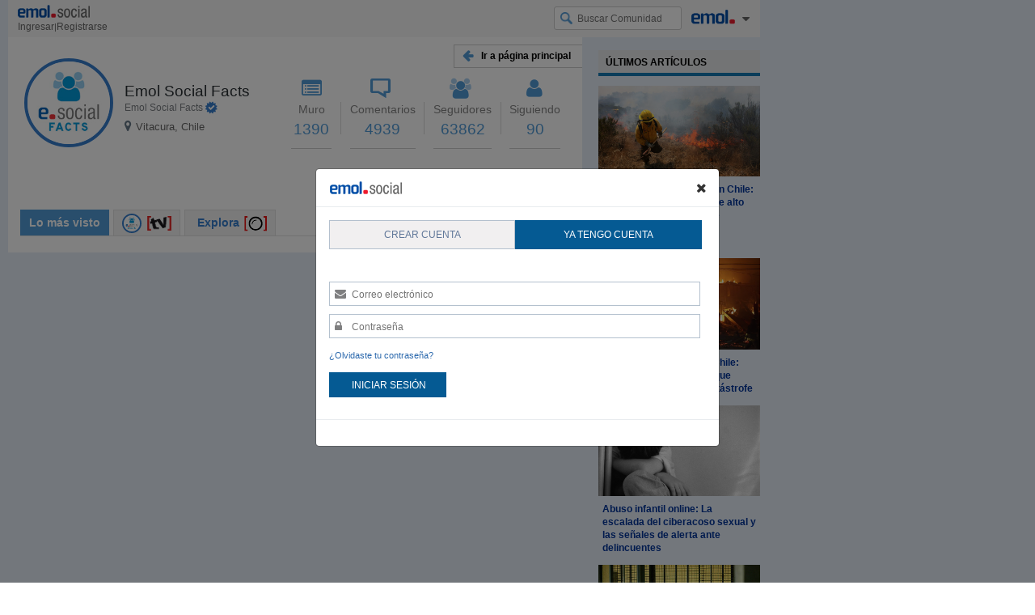

--- FILE ---
content_type: text/html; charset=UTF-8
request_url: https://comentarista.emol.com/2294117/29642563/'+$('.iframeYoutube_'+id).attr('data-url')+'
body_size: 86126
content:
<!DOCTYPE html PUBLIC "-//W3C//DTD XHTML 1.0 Transitional//EN" "http://www.w3.org/TR/xhtml1/DTD/xhtml1-transitional.dtd">
<html xmlns="http://www.w3.org/1999/xhtml">
    <head> 
		<meta name="developer-info" content="M1.03.88" />
		<meta name="viewport" content="width=device-width, initial-scale=1, maximum-scale=1" />
		<meta http-equiv="Content-Type" content="text/html; charset=utf-8" />
		<meta name="google-site-verification" content="cynvtj_jE3Eb8Y2AUf4VsbkcDCG8x6EXr809BkpBlr8" />
		<meta name="credits" content="Desarrollo 2019: Carolina Avalos, Leonel Solar, Nicolas Rubilar, Claudia Andrade - EL MERCURIO s.a.p.">		  
		<meta name="twitter:card" content="summary" />
		<meta name="twitter:site" content="@Comentarista.emol" />
		<meta name="twitter:creator" content="@Emol Social Facts" />
		<meta name="twitter:url" content="https://comentarista.emol.com/2294117/29642563/'+$('.iframeYoutube_'+id).attr('data-url')+'" />
		<meta name="twitter:title" content="Aumento de la influenza: Los factores que influyen, los datos y la situación del país" />
		<meta name="twitter:description" content="&nbsp;And" />
		<meta name="twitter:image" content="https://ugc.ecn.cl/upload/files/2021/06/16/avatar-social.jpg" />
		<meta property="og:title" content="Aumento de la influenza: Los factores que influyen, los datos y la situación del país"/>		
		<meta property="og:image" content="https://ugc.ecn.cl/upload/files/2021/06/16/avatar-social.jpg"/>
		<meta property="og:image:type" content="image/jpeg" />
		<meta property="og:image:width" content="200" />
		<meta property="og:image:height" content="200" />
		<meta property="og:type" content="article" />
		<meta property="og:url" content="https://comentarista.emol.com/2294117/29642563/'+$('.iframeYoutube_'+id).attr('data-url')+'" />
		<meta property="og:description" content="&nbsp;And"/>	
		<meta property="fb:app_id" content="316568105042097" />
		<meta name="description" content="&nbsp;And" />
		<title>Aumento de la influenza: Los factores que influyen, los datos y la situación del país</title>
						<link rel="shortcut icon" href="https://static.emol.cl/emol50/img/favicon.ico">
		<link rel="manifest" href="/manifest.json">
		<link rel="stylesheet" type="text/css" href="//static.emol.cl/emol50/css/font-awesome.min.css?v=1" />
		<link rel="stylesheet" type="text/css" href="//static.emol.cl/emol50/css/movil/menu_emol_m.min.css?v=2" />
		<link rel="stylesheet" type="text/css" href="//static.emol.cl/emol50/css/estilo_detalle.min.css?v=5" />		
		<link rel="stylesheet" type="text/css" href="//static.emol.cl/emol50/css/estilo_componentes.min.css"  />
		<link rel="stylesheet" type="text/css" href="//static.emol.cl/emol50/css/comment_perfil.min.css?v=13" />
		<link rel="stylesheet" type="text/css" href="//static.emol.cl/emol50/css/jquery-te-1.4.0.min.css?v=5" />	
		<link rel="stylesheet" type="text/css" href="//static.emol.cl/emol50/css/jquery.fileupload.min.css" />
		<link rel="stylesheet" type="text/css" href="//static.emol.cl/emol50/css/timeline.min.css?v=16">
		<link rel="stylesheet" type="text/css" href="//static.emol.cl/emol50/css/timeline_galeria.min.css?v=4">

		<script src="https://www.gstatic.com/firebasejs/4.11.0/firebase.js"></script>

		<link rel="stylesheet" type="text/css" href="//static.emol.cl/emol50/css/social_perfil_new.min.css?v=110" />
		<link rel="stylesheet" type="text/css" href="//static.emol.cl/emol50/css/emol_modal.min.css?v=7" />
		<link rel="stylesheet" type="text/css" href="//static.emol.cl/emol50/css/estilos_login_social.min.css?v=7" />	
		 
		<script async src="https://www.youtube.com/iframe_api"></script>
		<script type="text/javascript" language="javascript" src="//static.emol.cl/emol50/js/jquery-1.11.2.min.js"></script>
		<script type="text/javascript" language="javascript" src="//static.emol.cl/emol50/js/jquery-ui.min.js"></script>
		<script type="text/javascript" language="javascript" src="//static.emol.cl/emol50/js/funcionesComun.min.js?v=64"></script>
		<script type="text/javascript" language="javascript" src="//static.emol.cl/emol50/js/caja_portada.js"></script>
		<script type="text/javascript" language="javascript" src="//static.emol.cl/emol50/js/comentarios/jquery.lightbox-comentarios.min.js?v=2"></script>

		<script type="text/javascript" language="javascript" src="//static.emol.cl/emol50/js/comment_perfil.min.js?v=82"></script>
		<script type="text/javascript" language="javascript" src="//static.emol.cl/emol50/js/mustache.min.js"></script>
		<script type="text/javascript" language="javascript" src="//static.emol.cl/emol50/js/perfil_comentarista.min.js"></script>
		<script type="text/javascript" language="javascript" src="//static.emol.cl/emol50/js/jquery.validate.min.js"></script>
		<script type="text/javascript" language="javascript" src="//static.emol.cl/emol50/js/jquery.validate.methods.min.js"></script>
		<script type="text/javascript" language="javascript" src="//static.emol.cl/emol50/js/jquery.textcomplete.min.js"></script>
		<script defer type="text/javascript" language="javascript" src="//static.emol.cl/emol50/js/vex.combined.min.js"></script>

		<script defer type="text/javascript" language="javascript" src="//static.emol.cl/emol50/js/jquery.gritter.min.js"></script> 
		<script defer type="text/javascript" language="javascript" src="//static.emol.cl/emol50/js/notificaciones.min.js?v=37"></script> 
		<script defer type="text/javascript" language="javascript" src="//static.emol.cl/emol50/js/movil/jquery.mmenu.min.all.js"></script>

		<script type="text/javascript" language="javascript" src="//static.emol.cl/emol50/js/comments.api.lab.js?v=89"></script> 
		<script type="text/javascript" language="javascript" src="//static.emol.cl/emol50/js/jquery-te-1.4.0.min.js?v=7"></script>	
		<!--script defer type="text/javascript" language="javascript" src="//static.emol.cl/emol50/js/contador.comentarios.min.js?v=1"></script-->	
		<script type="text/javascript" language="javascript" src="//static.emol.cl/emol50/js/emolMigrador.min.js?v=4"></script>
		<script type="text/javascript" language="javascript" src="//static.emol.cl/emol50/js/timeline_galeria.min.js?v=3"></script>

		<script type="text/javascript" language="javascript" src="//static.emol.cl/emol50/js/perfect-scrollbar.min.js"></script>	

		<script type="text/javascript" language="javascript" src="//static.emol.cl/emol50/js/jquery.lazy.min.js"></script>
		<script type="text/javascript" language="javascript" src="//static.emol.cl/emol50/js/ShareMobile.min.js"></script>
		<script type="text/javascript" language="javascript" src="//static.emol.cl/emol50/js/base64.min.js"></script>
		<script type="text/javascript" language="javascript" src="//static.emol.cl/emol50/js/modal_login.min.js"></script>
		<script src="https://mediaserver.emol.cl/other/cube/jquery.plugin.js"></script>
		<script src="https://mediaserver.emol.cl/other/cube/jquery.imagecube.js"></script>
		<script src="https://mediaserver.emol.cl/json_p_banners/percentage.json"></script>
		
		<script type="text/javascript" language="javascript" src="//static.emol.cl/emol50/js/publicidadsetup/publicidadCOM.js?v=105"></script>
		
		<script type="text/javascript">
			var keywordEspecial = "";			
			const timestamp = Date.now()
			const date = new Date(timestamp);								
			var fechaHoraServer  = date.toLocaleString('en-GB');
			var blockCampaignState = true;
		</script>

		<script type="text/javascript" language="javascript" src="https://mediaserver.emol.cl/other/lleison/zbk.js"></script>
		<script type="text/javascript" language="javascript" src="https://mediaserver.emol.cl/zones/zones.js"></script>
		<script src="//mediaserver.emol.cl/other/lleison/pbli_vw.js"></script>
		<script src="https://mediaserver.emol.cl/other/lleison/isInViewport.js" type="text/javascript"></script>
		
		<script type="text/javascript" src="https://mediaserver.emol.cl/other/cube/jquery.plugin.js"></script>
		<script type="text/javascript" src="https://mediaserver.emol.cl/other/cube/jquery.imagecube.js"></script>
		 

		
		<script>
			var rts_site 	= "comentarista";
						var rts_id 	= '29642563';
									var rts_cat = 'articulo';
									var rts_subcat  = '2294117';
						var rts_title 	= 'Aumento de la influenza: Los factores que influyen, los datos y la situación del país';
			var rts_url 	= 'https://comentarista.emol.com/2294117/29642563/+$(.iframeYoutube_+id).attr(data-url)+';
			var rts_image 	= 'https://static.emol.cl/emol50/img/EmolTwitter.png';
			var rts_date 	= '22/01/2026';
			var rts_time 	= '11:13';
			var rts_tags 	= '';
		</script>
		
				
		<script src="https://sspnm.emol.com/js/rtbnm2seg.js"></script>
		<script src="https://sspnm.emol.com/js/rtbdisplay.js"></script>
		
		<script type="text/javascript" src="//mediaserver.emol.cl/other/pbli_sticky.js"></script>

		<script type="text/javascript">
								cmtData.commentId = 29642563;
						cmtData.shareID  = 0;
			function initTimerShare(commentId){
				cmtData.shareID  = commentId;
				var start = new Date;
				var timePas = 0;
				var refreshIntervalId =  setInterval(function() {
					timePas = (new Date - start) / 1000 ;
					if(timePas > 60  ){
						if(!$('body').attr('class').includes('vex-open')){
							checkTimerShare(commentId);
						}
						clearInterval(refreshIntervalId);
					}
					if(cmtData.shareID != commentId){
						clearInterval(refreshIntervalId);
					}
				}, 1000);
			}
			
			function checkTimerShare(commentId){
				var strPublicacionesShare = getCookie('c_coment_s');
				if(strPublicacionesShare != ''){
					var arrPublicacionesShare = JSON.parse(strPublicacionesShare);
					if(arrPublicacionesShare.includes(commentId)){
						var jsonString = JSON.stringify(arrPublicacionesShare);
					}else{
						if(Number.isInteger(commentId)){
							arrPublicacionesShare.push(commentId);
							var jsonString = JSON.stringify(arrPublicacionesShare);
							setCookie('c_coment_s', jsonString, 60);
							replayCommnet(commentId);
						}else{
						}
					}
				}else{
					var arrPublicacionesShare = [commentId];
					var jsonString = JSON.stringify(arrPublicacionesShare);
					setCookie('c_coment_s', jsonString, 60);
					replayCommnet(commentId);
				}
			}		
			
					initTimerShare(cmtData.commentId);
				</script>
		
		<script type="text/javascript">
		
			var m = $("meta[name=developer-info]");    
			console.log(m.attr("content"));
		
			$(function(){
				if ($("html").hasClass("mm-opened")) {
					$("#menu").trigger("close");
				} 

				$('nav#menu').mmenu();

				$("#menu_iphone_left").click(function () {
					$("nav#menu").trigger("open.mm");
				});

				$(".btnBuscar").click(function(){
					//duplicado Press key
					var varBuscar =$("#txtBuscar").val(); 
					location.href = "http://www.emol.com/movil/Buscador/?query="+varBuscar.toLowerCase();
				});

				$(".menu_emol_bus").click(function () {
					$("#divBuscador").slideToggle();
					$("#txtBuscar").focus();
					$("#txtBuscar").click();
				});
			});
		</script>
		
		<script type="text/javascript">
		
			jQuery(window).on('hashchange', function(){
				var strURL = window.location.href;
				var strAnchor = "";
				if (strURL.indexOf('#') > 0){
					strAnchor = strURL.substr(strURL.indexOf('#'));
					var idAnchor = 'comment_user_'+strAnchor.replace('#',''); 
					document.getElementById(idAnchor).scrollIntoView(); 
				}
			});
			
		</script>

		<script type="text/javascript">
							cmtData.isDetalle = true;
					</script>		
		
		<script type="text/javascript">	
							cmtData.isBusiness = true;
				
												cmtData.bussinesComments = false;
								if(2294117 == getCookie('c_user_i')){
					$('#bussines_comments').show();
					cmtData.bussinesComments = false;
				}
								
					
						
				function openFeatured(isOpen){
					$('.tab_wall_my').removeClass('tab_wall_active');
					if(isOpen){
						$('#tab_wall_photos_videos').addClass('tab_wall_active');
						$('body').addClass('most_recent');
						$('#cont_multimedia').show();
					}else{
						$('#tab_wall_my').addClass('tab_wall_active');
						$('body').removeClass('most_recent');
						$('#cont_multimedia').hide();
					}
				}
				
				function openFeaturedMenu(isOpen){
					$('.tab_wall_my').removeClass('tab_wall_active');
					$('#tab_wall_we').removeClass('tab_wall_active');
					$('#tab_wall_vid').removeClass('tab_wall_active');
					$('#cont_multimedia').hide();
					$('#cont_comment').show();
					$('#show_more_btn').show();
					$('body').removeClass('most_recent');
					$('body').removeClass('view_business_video');
					$('body').removeClass('view_business_explora');
					$('#divContExplora').removeClass('active');
					switch(isOpen) {
						case 1:
							$('#tab_wall_my').addClass('tab_wall_active');
							break;
						case 2:
							$('body').addClass('most_recent');
							$('#tab_wall_we').addClass('tab_wall_active');
							$('#cont_comment').hide();
							$('#show_more_btn').hide();
							$('#cont_explorar').hide();
							break;
						case 3:
							$('#tab_wall_vid').addClass('tab_wall_active');
							$('#cont_multimedia').show();
							$('#cont_comment').hide();
							$('#show_more_btn').hide();
							$('#cont_explorar').hide();
							$('body').addClass('view_business_video');
							break;
						case 4:
							$('#tab_wall_photo_video').addClass('tab_wall_active');
							$('#cont_multimedia').hide();
							$('#cont_comment').hide();
							$('#show_more_btn').hide();
							$('#cont_explorar').show();
							$('#divContExplora').addClass('active');
							$('body').addClass('view_business_explora');
							break;
							
						default:
							// code block
							break;
					} 
				}
				
				function objPreferences(id){
					var objString;		
					var featured_business = { url:"", title:"", id:""  };
					var banner_business = { url:"", image:""};
					var comments_business = false;
					var pyme = false;
					var schedule = { monday:"", tuesday:"", wednesday:"" , thursday:"" , friday:"", saturday:"", sunday:""};
					var pyme_data = { text:"", web:"", mail:"" , phone:"" , schedule, lat:"", long:"" , instagram:"", facebook:"", twitter:"", emol :"", shopping :""};
					var defaultObjString = {color_business:"", title_business:"", text_business:"", notifications:{}, featured_business, banner_business, comments_business,pyme,pyme_data };

					try{
						data = {
							action: 'getPreferences',
							selectedUserId: id,
							format: "json",
							authType: "emol"
						};
						$.ajax({
							url: urlCacheComments,
							dataType: "json",
							data: data,
							method: "GET",
							async:false
						}).done(function (response){
							var objStringResponse;
							var objStringLoad = defaultObjString;
							if(response != null && response != 'null' && response != '' && response != undefined && response != 'undefined'){
								objStringResponse= response;
								//Color business
								try{
									if(objStringResponse.color_business != null && objStringResponse.color_business != 'null' && objStringResponse.color_business != '' && objStringResponse.color_business != undefined && objStringResponse.color_business != 'undefined'){
										objStringLoad.color_business = objStringResponse.color_business;
									}else{
										objStringLoad.color_business  = "";
									}
								}catch(error){
									objStringLoad.color_business  = "";
								}
								//text business
								try{
									if(objStringResponse.text_business != null && objStringResponse.text_business != 'null' && objStringResponse.text_business != '' && objStringResponse.text_business != undefined && objStringResponse.text_business != 'undefined'){
										objStringLoad.text_business = objStringResponse.text_business;
									}else{
										objStringLoad.text_business  = "";
									}
								}catch(error){
									objStringLoad.text_business  = "";
								}
								//title business
								try{
									if(objStringResponse.title_business != null && objStringResponse.title_business != 'null' && objStringResponse.title_business != '' && objStringResponse.title_business != undefined && objStringResponse.title_business != 'undefined'){
										objStringLoad.title_business = objStringResponse.title_business;
									}else{
										objStringLoad.title_business  = "";
									}
								}catch(error){
									objStringLoad.title_business  = "";
								}
								//notificaciones user
								try{
									if(objStringResponse.notifications != null && objStringResponse.notifications != 'null' && objStringResponse.notifications != '' && objStringResponse.notifications != undefined && objStringResponse.notifications != 'undefined'){
										objStringLoad.notifications = objStringResponse.notifications;
									}else{
										objStringLoad.notifications  = "";
									}
								}catch(error){
									objStringLoad.notifications  = "";
								}
								//Comment business
								try{
									if(objStringResponse.comments_business != null && objStringResponse.comments_business != 'null' && objStringResponse.comments_business != '' && objStringResponse.comments_business != undefined && objStringResponse.comments_business != 'undefined'){
										objStringLoad.comments_business = objStringResponse.comments_business;
									}else{
										objStringLoad.comments_business  = defaultObjString.comments_business;
									}
								}catch(error){
									objStringLoad.comments_business  = defaultObjString.comments_business;
								}
								
								try{
									if(objStringResponse.banner_business.url != null && objStringResponse.banner_business.url != 'null' && objStringResponse.banner_business.url != '' && objStringResponse.banner_business.url != undefined && objStringResponse.banner_business.url != 'undefined'){
										objStringLoad.banner_business.url = objStringResponse.banner_business.url;
									}else{
										objStringLoad.banner_business.url  = defaultObjString.banner_business.url;
									}
									if(objStringResponse.banner_business.image != null && objStringResponse.banner_business.image != 'null' && objStringResponse.banner_business.image != '' && objStringResponse.banner_business.image != undefined && objStringResponse.banner_business.image != 'undefined'){
										objStringLoad.banner_business.image = objStringResponse.banner_business.image;
									}else{
										objStringLoad.banner_business.image  = defaultObjString.banner_business.image;
									}
								}catch(error){
									objStringLoad.banner_business  = defaultObjString.banner_business;
								}
					
								//Comment business
								try{
									if(objStringResponse.featured_business.url != null && objStringResponse.featured_business.url != 'null' && objStringResponse.featured_business.url != '' && objStringResponse.featured_business.url != undefined && objStringResponse.featured_business.url != 'undefined'){
										objStringLoad.featured_business = objStringResponse.featured_business;
									}else{
										objStringLoad.featured_business  = defaultObjString.featured_business;
									}
								}catch(error){
									objStringLoad.featured_business  = defaultObjString.featured_business;
								}
								
								//pyme business
								try{
									if(objStringResponse.pyme){
										objStringLoad.pyme = true;
									}else{
										objStringLoad.pyme = false;
									}
									
								}catch(error){
									objStringLoad.pyme  = defaultObjString.pyme;
								}
								
								//pyme business
								try{
									if(objStringResponse.pyme != null && objStringResponse.pyme != 'null' && objStringResponse.pyme != '' && objStringResponse.pyme != undefined && objStringResponse.pyme != 'undefined' && objStringResponse.pyme == true){
										objStringLoad.pyme_data.text = objStringResponse.pyme_data.text;
										objStringLoad.pyme_data.web = objStringResponse.pyme_data.web;
										objStringLoad.pyme_data.mail = objStringResponse.pyme_data.mail;
										objStringLoad.pyme_data.phone = objStringResponse.pyme_data.phone;
										objStringLoad.pyme_data.lat = objStringResponse.pyme_data.lat;
										objStringLoad.pyme_data.long = objStringResponse.pyme_data.long;
										objStringLoad.pyme_data.instagram = objStringResponse.pyme_data.instagram;
										objStringLoad.pyme_data.facebook = objStringResponse.pyme_data.facebook;
										objStringLoad.pyme_data.twitter = objStringResponse.pyme_data.twitter;
										objStringLoad.pyme_data.emol = objStringResponse.pyme_data.emol;
										objStringLoad.pyme_data.shopping = objStringResponse.pyme_data.shopping;
									}else{
										objStringLoad.pyme_data  = defaultObjString.pyme_data;
									}
								}catch(error){
									objStringLoad.pyme_data  = defaultObjString.pyme_data;
								}

								try{
									if(objStringResponse.pyme_data.schedule.monday != null && objStringResponse.pyme_data.schedule.monday != 'null' && objStringResponse.pyme_data.schedule.monday != 'undefined'){
										objStringLoad.pyme_data.schedule.monday = objStringResponse.pyme_data.schedule.monday;
										objStringLoad.pyme_data.schedule.tuesday = objStringResponse.pyme_data.schedule.tuesday;
										objStringLoad.pyme_data.schedule.wednesday = objStringResponse.pyme_data.schedule.wednesday;
										objStringLoad.pyme_data.schedule.thursday = objStringResponse.pyme_data.schedule.thursday;
										objStringLoad.pyme_data.schedule.friday = objStringResponse.pyme_data.schedule.friday;
										objStringLoad.pyme_data.schedule.saturday = objStringResponse.pyme_data.schedule.saturday;
										objStringLoad.pyme_data.schedule.sunday = objStringResponse.pyme_data.schedule.sunday;
									}else{

										objStringLoad.pyme_data.schedule = defaultObjString.pyme_data.schedule;
									}
									
								}catch(error){
									objStringLoad.pyme_data.schedule = defaultObjString.pyme_data.schedule;
								}
								objString = objStringLoad;
							}
						});	
						
						if (objString === undefined || objString === null) {
							 objString = defaultObjString;
						}
					}catch(error){ objString = defaultObjString; }
					return objString;
				}
			
				function SavePreferenceEnterprise(){	
						
					var objString =  objPreferences(cmtData.id);
					console.log(objString);
					// Set New Values
					strColor = 'default';
					if( $("input[name=colors]").filter(":checked").val() == undefined){
						strColor = $("input[name=colors]").filter(":checked").val();
					}
					objString.color_business = $("input[name=colors]").filter(":checked").val();
					objString.text_business = $("#aboutUs").val();
					objString.title_business = $("#titleAboutUs").val();
					objString.featured_business.url = $("#URL_business").val();
					objString.featured_business.title = $("#title_business").val();
					var regExpComment = /^(http[s]?)\:\/\/([A-Za-z]{11,15}.[A-Za-z]{0,4}.[A-Za-z]{0,3})\/([0-9]+)\/([0-9]+)\/([A-Za-z0-9_\-\.]+)+.(html)/;
					var regExCo = new RegExp(regExpComment);
					if((objString.featured_business.url).match(regExCo)){
						objString.featured_business.id = (objString.featured_business.url).match(regExCo)[4];
					}else{
						objString.featured_business.id = "";
					}

					objString.banner_business.url = $("#URL_business_banner").val();
					var imgUrl = $("#img_banner_business").attr('src');
					if (imgUrl === undefined || imgUrl === null) {
						objString.banner_business.image = "";
					}else{
						objString.banner_business.image = imgUrl;
					}
					console.log(objString);
					 
					try{
						objString.comments_business = $('#business_comments').is(":checked");
					}catch(error){
						objString.comments_business = false;
					}
					//pyme business
					try{
						if($('#pymeIs').is(":checked")){
							objString.pyme = true;
						}else{
							objString.pyme = false;
						}
					}catch(error){}

					if(objString.pyme){
						console.log('is pime');
						try{
							objString.pyme_data.text = $("#pymeAbout").val();
							objString.pyme_data.web = $("#pymeWeb").val();
							objString.pyme_data.mail =$("#pymeMail").val();
							objString.pyme_data.phone =$("#pymePhone").val();

							objString.pyme_data.lat = $("#pymeLat").val();
							objString.pyme_data.long = $("#pymeLong").val();
						}catch(error){
						}
						try{
							objString.pyme_data.emol = $("#pymeSocial").val();
							objString.pyme_data.instagram = $("#pymeInstagram").val();
							objString.pyme_data.facebook = $("#pymeFacebook").val();
							objString.pyme_data.twitter = $("#pymeTwitter").val();
							objString.pyme_data.shopping = $("#pymeShopping").val();
						}catch(error){}
						
						try{
							if($('#pymeMondayIn').val() != '' &&  $('#pymeMondayOut').val() != '' ){
								console.log($('#pymeMondayIn').val() + '-'+ $('#pymeMondayOut').val());
								objString.pyme_data.schedule.monday = $('#pymeMondayIn').val() + '-'+ $('#pymeMondayOut').val();
							}else{
								objString.pyme_data.schedule.monday = '';
							}
							if($('#pymeTuesdaysIn').val() != '' &&  $('#pymeTuesdayOut').val() != '' ){
								console.log($('#pymeTuesdaysIn').val() + '-'+ $('#pymeTuesdayOut').val());
								objString.pyme_data.schedule.tuesday = $('#pymeTuesdaysIn').val() + '-'+ $('#pymeTuesdayOut').val();
							}else{
								objString.pyme_data.schedule.tuesday = '';
							}
							if($('#pymeWednesdayIn').val() != '' &&  $('#pymeWednesdayOut').val() != '' ){
								console.log($('#pymeWednesdayIn').val() + '-'+ $('#pymeWednesdayOut').val());
								objString.pyme_data.schedule.wednesday = $('#pymeWednesdayIn').val() + '-'+ $('#pymeWednesdayOut').val();
							}else{
								objString.pyme_data.schedule.wednesday = '';
							}
							if($('#pymeThursdayIn').val() != '' &&  $('#pymeThursdayOut').val() != '' ){
								console.log($('#pymeThursdayIn').val() + '-'+ $('#pymeThursdayOut').val());
								objString.pyme_data.schedule.thursday = $('#pymeThursdayIn').val() + '-'+ $('#pymeThursdayOut').val();
							}else{
								objString.pyme_data.schedule.thursday = '';
							}
							if($('#pymeFridayIn').val() != '' &&  $('#pymeFridayOut').val() != '' ){
								console.log($('#pymeFridayIn').val() + '-'+ $('#pymeFridayOut').val());
								objString.pyme_data.schedule.friday = $('#pymeFridayIn').val() + '-'+ $('#pymeFridayOut').val();
							}else{
								objString.pyme_data.schedule.friday = '';
							}
							if($('#pymeSaturdayIn').val() != '' &&  $('#pymeSaturdayOut').val() != '' ){
								console.log($('#pymeSaturdayIn').val() + '-'+ $('#pymeSaturdayOut').val());
								objString.pyme_data.schedule.saturday = $('#pymeSaturdayIn').val() + '-'+ $('#pymeSaturdayOut').val();
							}else{
								objString.pyme_data.schedule.saturday = '';
							}
							if($('#pymeSundayIn').val() != '' &&  $('#pymeSundayOut').val() != '' ){
								console.log($('#pymeSundayIn').val() + '-'+ $('#pymeSundayOut').val());
								objString.pyme_data.schedule.sunday = $('#pymeSundayIn').val() + '-'+ $('#pymeSundayOut').val();
							}else{
								objString.pyme_data.schedule.sunday = '';
							}
						}catch(error){}
					}
					console.log('Info Pyme :: ');
					console.log(objString);
					var jsonString = JSON.stringify(objString);	
					var data = {
						action: 'savePreferences',
						accessToken: cmtData.accessToken,
						userId: cmtData.id,
						format: "json",
						preferences:jsonString,
						authType: "emol"
					};

					$.ajax({
						url: urlComments,
						dataType: "json",
						data: data,
						method: "GET",
						async:true
					}).done(function (response){
						console.log(response);
						vex.dialog.alert("Información registrada.");
					});

				}

				function loadPreferenceEnterprise(){
					//Carga funcionalidades Subir imagen
					$( "#delete_img_banner" ).click(function() {
						$( "#delete_img_banner" ).hide();
						var img = $('<img/>', {
										src:'',
										id: 'img_banner_business'
									});
						$('#banner_business').html(img);
					});

					$('#fileupload_business_banner').fileupload({
						url: '//ugc.ecn.cl/upload/',
						dataType: 'json',
						imageMaxWidth: 200,
						imageMaxHeight: 1500,
						async:true,
						done: function (e, data) {
							$.each(data.result.files, function (index, file) {
								var img = $('<img/>', { 
								  src: file.url,
								  id: 'img_banner_business'
								});
								$('#banner_business').html(img);
								$('#delete_img_banner').show();
							})
						}
					})
					.bind('fileuploadprocessstart', function (e){
						console.log('start');				
						$('#dashboard_image_loading_banner').show();
						$('#txt_loading_image_banner').html('Subiendo...');
					})
					.bind('fileuploadprocessdone', function(e, data){
						console.log('Processing done.');
					})
					.bind('fileuploadprocessfail', function (e, data) {
						$('#txt_loading_image_banner').html('Publicando...');
					})
					.bind('fileuploadprocessstop', function (e) {  
						console.log('Processing stopped.');
						setTimeout(function(){ 
							$('#dashboard_image_loading_banner').hide();$('#txt_loading_image_banner').html('Publicando...');
						
						}, 2000);
					})
					.prop('disabled', !$.support.fileInput)
					.parent().addClass($.support.fileInput ? undefined : 'disabled');
					
					//Carga color Muro
					var objString =  objPreferences(cmtData.id);
					if(objString.color_business != null && objString.color_business != 'null' && objString.color_business != ''){
						strColor = 'default';
						if( $("input[name=colors]").filter(":checked").val() != undefined){
							strColor = $("input[name=colors]").filter(":checked").val();
						}
						$("input[value='" + objString.color_business + "']").click();
					}
		
					if(mobilecheck()){
						$('#tab_wall_we').show();
					}else{
						$('#tab_wall_we').remove();
					}
					//End Carga caja comentario destacado
					
					//Caja banner
					if(objString.banner_business.image != null && objString.banner_business.image != 'null' && objString.banner_business.image != ''){
						var img = $('<img/>', { 
										src: objString.banner_business.image,
										id: 'img_banner_business'
									});
						$('#banner_business').html(img);
						$('#delete_img_banner').show();
					}else{
							var img = $('<img/>', { 
										src:'',
										id: 'img_banner_business'
									});
						$('#banner_business').html(img);
					}
				
					if(objString.banner_business.url != null && objString.banner_business.url != 'null' && objString.banner_business.url != ''){
						$("#URL_business_banner").val(objString.banner_business.url);
					}

					try{
					//Comentarios
					if(objString.comments_business != null && objString.comments_business != 'null' && objString.comments_business != ''){
						if(objString.comments_business){
							document.getElementById("business_comments").checked = true;
						}
					}else{
						document.getElementById("business_comments").checked = false;
					}
					}catch(error){}
					
					
					try{
						$('#divSchedule').hide();
						try{
							if(cmtData.id == getCookie('c_user_i')){
								if(objString.pyme){
									document.getElementById("pymeIs").checked = true;
								}else{
									document.getElementById("pymeIs").checked = false;
								}
							}
						}catch(e){}
						$("#pymeAbout").val(objString.pyme_data.text);
						$("#pymeWeb").val(objString.pyme_data.web);
						$("#pymeMail").val(objString.pyme_data.mail);
						$("#pymePhone").val(objString.pyme_data.phone);
						$("#pymeSchedule").val(objString.pyme_data.schedule);
						$("#pymeLat").val(objString.pyme_data.lat);
						$("#pymeLong").val(objString.pyme_data.long);
						$("#pymeInstagram").val(objString.pyme_data.instagram);
						$("#pymeSocial").val(objString.pyme_data.emol);
						$("#pymeFacebook").val(objString.pyme_data.facebook);
						$("#pymeTwitter").val(objString.pyme_data.twitter);
						$("#pymeShopping").val(objString.pyme_data.shopping);

						try{
							var fecha=new Date();
 							var dias = new Array('domingo','lunes','martes','miercoles','jueves','viernes','sabado')
							var strDia = dias[fecha.getDay()].toString();
							
							var daySplitHours = (objString.pyme_data.schedule.monday).split('-');
							$('#pymeMondayIn').val(daySplitHours[0]);
							$('#pymeMondayOut').val(daySplitHours[1]);
							
							var daySplitHours = (objString.pyme_data.schedule.tuesday).split('-');
							$('#pymeTuesdaysIn').val(daySplitHours[0]);
							$('#pymeTuesdayOut').val(daySplitHours[1]);
							
							var daySplitHours = (objString.pyme_data.schedule.wednesday).split('-');
							$('#pymeWednesdayIn').val(daySplitHours[0]);
							$('#pymeWednesdayOut').val(daySplitHours[1]);
							
							var daySplitHours = (objString.pyme_data.schedule.thursday).split('-');
							$('#pymeThursdayIn').val(daySplitHours[0]);
							$('#pymeThursdayOut').val(daySplitHours[1]);
							
							var daySplitHours = (objString.pyme_data.schedule.friday).split('-');
							$('#pymeFridayIn').val(daySplitHours[0]);
							$('#pymeFridayOut').val(daySplitHours[1]);
							
							var daySplitHours = (objString.pyme_data.schedule.saturday).split('-');
							$('#pymeSaturdayIn').val(daySplitHours[0]);
							$('#pymeSaturdayOut').val(daySplitHours[1]);
							
							var daySplitHours = (objString.pyme_data.schedule.sunday).split('-');
							$('#pymeSundayIn').val(daySplitHours[0]);
							$('#pymeSundayOut').val(daySplitHours[1]);
							
							switch (strDia) {
							  case 'domingo':
									if(objString.pyme_data.schedule.sunday.length > 0){
										$('#divScheduleHours').html(objString.pyme_data.schedule.sunday);
										var splitHours = (objString.pyme_data.schedule.sunday).split('-');
										horaInit = splitHours[0];
										horaInit = obtenerMinutos(horaInit)
										horaOut = splitHours[1];
										horaOut = obtenerMinutos(horaOut)
										var dt = new Date();
										horaActual = dt.getHours()+ ":" + dt.getMinutes();
										horaActual = obtenerMinutos(horaActual);
										if(horaInit < horaActual && horaOut > horaActual ){
											$('#divScheduleOpen').html('Abierto ahora');
											$('.statusSunday').html('Abierto ahora');
										}else{
											$('#divScheduleOpen').html('Cerrado ahora');
											$('#divScheduleOpen').addClass('close');
										}
										$('#divSchedule').show();
									}else{
										$('#divSchedule').show();
										$('#divScheduleOpen').html('Cerrado ahora');
										$('#divScheduleOpen').addClass('close');
									}
								break;
							  case 'lunes':
									if(objString.pyme_data.schedule.monday.length > 0){
										$('#divScheduleHours').html(objString.pyme_data.schedule.monday);
										var splitHours = (objString.pyme_data.schedule.monday).split('-');
										horaInit = splitHours[0];
										horaInit = obtenerMinutos(horaInit)
										horaOut = splitHours[1];
										horaOut = obtenerMinutos(horaOut)
										var dt = new Date();
										horaActual = dt.getHours()+ ":" + dt.getMinutes();
										horaActual = obtenerMinutos(horaActual)
										if(horaInit < horaActual && horaOut > horaActual ){
											$('#divScheduleOpen').html('Abierto ahora');
											$('.statusMonday').html('Abierto ahora');
										}else{
											$('#divScheduleOpen').html('Cerrado ahora');
											$('#divScheduleOpen').addClass('close');
										}
										$('#divSchedule').show();
									}else{
										$('#divSchedule').show();
										$('#divScheduleOpen').html('Cerrado ahora');
										$('#divScheduleOpen').addClass('close');
									}
								break;
							  case 'martes':
									if(objString.pyme_data.schedule.tuesday.length > 0){
										$('#divScheduleHours').html(objString.pyme_data.schedule.tuesday);
										var splitHours = (objString.pyme_data.schedule.tuesday).split('-');
										horaInit = splitHours[0];
										horaInit = obtenerMinutos(horaInit)
										horaOut = splitHours[1];
										horaOut = obtenerMinutos(horaOut)
										var dt = new Date();
										horaActual = dt.getHours()+ ":" + dt.getMinutes();
										horaActual = obtenerMinutos(horaActual)
										if(horaInit < horaActual && horaOut > horaActual ){
											$('#divScheduleOpen').html('Abierto ahora');
											$('.statusThuesday').html('Abierto ahora');
										}else{
											$('#divScheduleOpen').html('Cerrado ahora');
											$('#divScheduleOpen').addClass('close');
										}
										$('#divSchedule').show();
									}else{
										$('#divSchedule').show();
										$('#divScheduleOpen').html('Cerrado ahora');
										$('#divScheduleOpen').addClass('close');
									}
								break;
							  case 'miercoles':
									if(objString.pyme_data.schedule.wednesday.length > 0){
										$('#divScheduleHours').html(objString.pyme_data.schedule.wednesday); 
										var splitHours = (objString.pyme_data.schedule.wednesday).split('-');
										horaInit = splitHours[0];
										horaInit = obtenerMinutos(horaInit)
										horaOut = splitHours[1];
										horaOut = obtenerMinutos(horaOut)
										var dt = new Date();
										horaActual = dt.getHours()+ ":" + dt.getMinutes();
										horaActual = obtenerMinutos(horaActual)
										if(horaInit < horaActual && horaOut > horaActual ){
											$('#divScheduleOpen').html('Abierto ahora');
											$('.statusWednesday').html('Abierto ahora');
										}else{
											$('#divScheduleOpen').html('Cerrado ahora');
											$('#divScheduleOpen').addClass('close');
										}
										$('#divSchedule').show();
									}else{
										$('#divSchedule').show();
										$('#divScheduleOpen').html('Cerrado ahora');
										$('#divScheduleOpen').addClass('close');
									}
								break;
								case 'jueves':
									if(objString.pyme_data.schedule.thursday.length > 0){
										$('#divScheduleHours').html(objString.pyme_data.schedule.thursday);
										var splitHours = (objString.pyme_data.schedule.thursday).split('-');
										horaInit = splitHours[0];
										horaInit = obtenerMinutos(horaInit)
										horaOut = splitHours[1];
										horaOut = obtenerMinutos(horaOut)
										var dt = new Date();
										horaActual = dt.getHours()+ ":" + dt.getMinutes();
										horaActual = obtenerMinutos(horaActual)
										if(horaInit < horaActual && horaOut > horaActual ){
											$('#divScheduleOpen').html('Abierto ahora');
											$('.statusThursday').html('Abierto ahora');
										}else{
											$('#divScheduleOpen').html('Cerrado ahora');
											$('#divScheduleOpen').addClass('close');
										}
										$('#divSchedule').show();
									}else{
										$('#divSchedule').show();
										$('#divScheduleOpen').html('Cerrado ahora');
										$('#divScheduleOpen').addClass('close');
									}
								break;
								case 'viernes':
									if(objString.pyme_data.schedule.friday.length > 0){
										$('#divScheduleHours').html(objString.pyme_data.schedule.friday);
										var splitHours = (objString.pyme_data.schedule.friday).split('-');
										horaInit = splitHours[0];
										horaInit = obtenerMinutos(horaInit)
										horaOut = splitHours[1];
										horaOut = obtenerMinutos(horaOut)
										var dt = new Date();
										horaActual = dt.getHours()+ ":" + dt.getMinutes();
										horaActual = obtenerMinutos(horaActual)
										if(horaInit < horaActual && horaOut > horaActual ){
											$('#divScheduleOpen').html('Abierto ahora');
											$('.statusFriday').html('Abierto ahora');
										}else{
											$('#divScheduleOpen').html('Cerrado ahora');
											$('#divScheduleOpen').addClass('close');
										}
										$('#divSchedule').show();
									}else{
										$('#divSchedule').show();
										$('#divScheduleOpen').html('Cerrado ahora');
										$('#divScheduleOpen').addClass('close');
									}
								break;
								case 'sabado':
									if(objString.pyme_data.schedule.saturday.length > 0){
										$('#divScheduleHours').html(objString.pyme_data.schedule.saturday);
										var splitHours = (objString.pyme_data.schedule.saturday).split('-');
										horaInit = splitHours[0];
										horaInit = obtenerMinutos(horaInit)
										horaOut = splitHours[1];
										horaOut = obtenerMinutos(horaOut)
										var dt = new Date();
										horaActual = dt.getHours()+ ":" + dt.getMinutes();
										horaActual = obtenerMinutos(horaActual)
										if(horaInit < horaActual && horaOut > horaActual ){
											$('#divScheduleOpen').html('Abierto ahora');
											$('.statusSaturday').html('Abierto ahora');
										}else{
											$('#divScheduleOpen').html('Cerrado ahora');
											$('#divScheduleOpen').addClass('close');
										}
										$('#divSchedule').show();
									}else{
										$('#divSchedule').show();
										$('#divScheduleOpen').html('Cerrado ahora');
										$('#divScheduleOpen').addClass('close');
									}
								break;
								
								default:
									$('#divSchedule').hide();
								break;
							}
							
						}catch(error){
							$('#divSchedule').hide();
						}
						
					}catch(error){}
				}	
			
				function obtenerMinutos(hora){
					var spl = hora.split(":");
					return parseInt(spl[0])*60+parseInt(spl[1]);
				}

			
						
			
			String.prototype.revNews = function(){
				var str = this.toString();
				var regX = /(#TriviaEmol(.*?)\])/gim, qMa;
				while(qMa = regX.exec(str)){
					tagHtml = qMa[2].split('[');
					var respSplit =  tagHtml[1].split(',');
					var imgTrivia = "//static.emol.cl/emol50/img/medalla_felicidades_comentarios.png";
					try{
						if((respSplit[0]/respSplit[1]) >= 0.66){
							imgTrivia = "//static.emol.cl/emol50/img/medalla_felicidades_comentarios.png";
						}
						if(((respSplit[0]/respSplit[1]) < 0.66) && ((respSplit[0]/respSplit[1]) > 0.33)){
							imgTrivia = "//static.emol.cl/emol50/img/medalla_bien_comentarios.png";
						}
						if((respSplit[0]/respSplit[1]) <= 0.33){
							imgTrivia = "//static.emol.cl/emol50/img/medalla_proxima_comentarios.png";
						}
					}catch(error){}
					str = str.replace(/#TriviaEmol(.*?)\]/g,"") + '<div class="cont_caja_coment_juegos"><img src="'+imgTrivia+'">Resolví la trivia y obtuve <span class="dest_tiempo_bold">'+ respSplit[0].replace(' ','') +'</span> de '+ respSplit[1] +' respuestas correctas. </div>';
				}

				regX = /(#EncuestarEmol(.*?)\])/gim, qMa;
				while(qMa = regX.exec(str)){
					tagHtml = qMa[2].split('[');
					var respSplit =  tagHtml[1].split(',');
					IdPoll 	=  respSplit[0];
					IdAnswer=  respSplit[1];
					IdNews 	=  respSplit[2];
					str = '<div class="cont_resultado_encuesta cont_resultado_encuesta_each" data-id="'+ IdNews +'" data-answer="'+ IdAnswer +'" data-poll="'+ IdPoll +'">'+str.replace(/#EncuestarEmol(.*?)\]/g,"")+'</div><div class="cont_news_muro_share news_share" data-id="'+ IdNews +'" id="share_news_'+ IdNews +'"></div>';
				}

				var regX = /(#AjedrezEmolMuro(.*?)\])/gim, qMa;
				while(qMa = regX.exec(str)){
					tagHtml = qMa[2].split('[');
					var respSplit =  tagHtml[1].split(',');
					var resultMatch = '';
					switch(respSplit[1]) {
					  case 'g':
						resultMatch = 'Gané';
						break;
					  case 'p':
						resultMatch = 'Perdí';
						break;
					  default:
						// code block
					}
					var difficultMatch = '';
					switch(respSplit[2]) {
					  case 'f':
						difficultMatch = '<span class="dest_nivel_facil">Fácil</span>';
						break;
					  case 'd':
						difficultMatch = '<span class="dest_nivel_dificil">Dificil</span>';
						break;
					  case 'm':
						difficultMatch = '<span class="dest_nivel_medio">Medio</span>';
						break;
					  default:
						// code block
					}
					
					
					var imgTrivia = "//static.emol.cl/emol50/img/img_comentarista_ajedrez.jpg";
					str = str.replace(/#AjedrezEmolMuro(.*?)\]/g,"") + '<a href="https://www.emol.com/servicios/juegos/ajedrez.aspx" class="content_item_text"> '+resultMatch+' la partida de ajedrez en un tiempo de: <span class="dest_tiempo_bold">'+respSplit[0]+'</span>, en el nivel de dificultad: '+ difficultMatch +' </a><div class="news_share" style="display: block;"><a href="https://www.emol.com/servicios/juegos/ajedrez.aspx" class="content_item_text"></a><div class="cont_share_img"><a href="https://www.emol.com/servicios/juegos/ajedrez.aspx" class="content_item_text"></a><a href="https://www.emol.com/servicios/juegos/ajedrez.aspx"><img src="//static.emol.cl/emol50/img/img_comentarista_ajedrez.jpg" class="news_item_image" style="display: inline-block;"></a></div><h1><a href="https://www.emol.com/servicios/juegos/ajedrez.aspx">Ajedrez | Juegos - Emol.com</a></h1></div>';
				}
				
				var regX = /(#BuscaMinasEmolMuro(.*?)\])/gim, qMa;
				while(qMa = regX.exec(str)){
					tagHtml = qMa[2].split('[');
					var respSplit =  tagHtml[1].split(',');
					var resultMatch = '';
					switch(respSplit[1]) {
					  case 'g':
						resultMatch = 'Gané';
						break;
					  case 'p':
						resultMatch = 'Perdí';
						break;
					  default:
						// code block
					}
					var difficultMatch = '';
					switch(respSplit[2]) {
					  case 'f':
						difficultMatch = '<span class="dest_nivel_facil">Fácil</span>';
						break;
					  case 'd':
						difficultMatch = '<span class="dest_nivel_dificil">Dificil</span>';
						break;
					  case 'm':
						difficultMatch = '<span class="dest_nivel_medio">Medio</span>';
						break;
					  default:
						// code block
					}
					
					
					var imgTrivia = "//static.emol.cl/emol50/img/img_comentarista_ajedrez.jpg";
					str = str.replace(/#BuscaMinasEmolMuro(.*?)\]/g,"") + '<a href="https://www.emol.com/servicios/juegos/buscaminas.aspx" class="content_item_text"> '+resultMatch+' la partida de Busca Minas en un tiempo de: <span class="dest_tiempo_bold">'+respSplit[0]+'</span>, en el nivel de dificultad: '+ difficultMatch +' </a><div class="news_share" style="display: block;"><a href="https://www.emol.com/servicios/juegos/buscaminas.aspx" class="content_item_text"></a><div class="cont_share_img"><a href="https://www.emol.com/servicios/juegos/buscaminas.aspx" class="content_item_text"></a><a href="https://www.emol.com/servicios/juegos/buscaminas.aspx"><img src="//static.emol.cl/emol50/img/img_comentarista_ajedrez.jpg" class="news_item_image" style="display: inline-block;"></a></div><h1><a href="https://www.emol.com/servicios/juegos/buscaminas.aspx">Busca minas | Juegos - Emol.com</a></h1></div>';
				}
							
				var regX = /(#ReversiEmolMuro(.*?)\])/gim, qMa;
				while(qMa = regX.exec(str)){
					tagHtml = qMa[2].split('[');
					var respSplit =  tagHtml[1].split(',');
					var resultMatch = '';
					switch(respSplit[1]) {
					  case 'gana':
						resultMatch = 'Gané';
						break;
					  case 'pierde':
						resultMatch = 'Perdí';
						break;
					  default:
						// code block
					}
					var difficultMatch = '';
					switch(respSplit[2]) {
					  case 'Fácil':
						difficultMatch = '<span class="dest_nivel_facil">Fácil</span>';
						break;
					  case 'Difícil':
						difficultMatch = '<span class="dest_nivel_dificil">Dificil</span>';
						break;
					  case 'Medio':
						difficultMatch = '<span class="dest_nivel_medio">Medio</span>';
						break;
					  default:
						// code block
					}
					
					
					var imgTrivia = "//static.emol.cl/emol50/img/comentarista_reversi.png";
					str = str.replace(/#ReversiEmolMuro(.*?)\]/g,"") + '<a href="https://www.emol.com/servicios/juegos/Reversi.aspx" class="content_item_text_10804414"> '+resultMatch+' la partida de Reversi en un tiempo de: <span class="dest_tiempo_bold">'+respSplit[0]+'</span>, en el nivel de dificultad: '+ difficultMatch +' </a><div class="news_share" style="display: block;"><a href="https://www.emol.com/servicios/juegos/Reversi.aspx" class="content_item_text_10804414"></a><div class="cont_share_img"><a href="https://www.emol.com/servicios/juegos/Reversi.aspx" class="content_item_text_10804414"></a><a href="https://www.emol.com/servicios/juegos/Reversi.aspx"><img src="'+imgTrivia+'" class="news_item_image" style="display: inline-block;"></a></div><h1><a href="https://www.emol.com/servicios/juegos/Reversi.aspx">Reversi | Juegos - Emol.com</a></h1></div>';
				}
				
				var regX = /(#ReversiEmol(.*?)\])/gim, qMa;
				while(qMa = regX.exec(str)){
					tagHtml = qMa[2].split('[');
					var respSplit =  tagHtml[1].split(',');
					var resultMatch = '';
					var resultMatchImg = 'https://static.emol.cl/emol50/img/comentarista_reversi_gana.png';
					switch(respSplit[1]) {
					  case 'gana':
						resultMatch = 'Gané';
						resultMatchImg = 'https://static.emol.cl/emol50/img/comentarista_reversi_gana.png';
						break;
					  case 'pierde':
						resultMatch = 'Perdí';
						resultMatchImg = 'https://static.emol.cl/emol50/img/comentarista_reversi_pierde.png';
						break;
					  default:
						// code block
					}
					var difficultMatch = '';
					switch(respSplit[2]) {
					  case 'Fácil':
						difficultMatch = '<span class="dest_nivel_facil">Fácil</span>';
						break;
					  case 'Difícil':
						difficultMatch = '<span class="dest_nivel_dificil">Dificil</span>';
						break;
					  case 'Medio':
						difficultMatch = '<span class="dest_nivel_medio">Medio</span>';
						break;
					  default:
						// code block
					}
					
					
					var imgTrivia = "//static.emol.cl/emol50/img/img_comentarista_ajedrez.jpg";
					str = str.replace(/#ReversiEmol(.*?)\]/g,"") + '<div class="dashboard_comment_cont"><a class="dashboard_link" href="https://www.emol.com/servicios/juegos/Reversi.aspx"><div class="dashboard_title">Reversi</div><div class="dashboard_text_comment"><div class="cont_caja_coment_juegos"><img src="'+resultMatchImg+'">'+resultMatch+' la partida de Reversi en un tiempo de: <span class="dest_tiempo_bold">'+respSplit[0]+'</span>, en el nivel de dificultad: '+ difficultMatch +'</div></div></a></div>';
				}
							
				var regX = /(#BanderasEmolMuro(.*?)\])/gim, qMa;
				while(qMa = regX.exec(str)){
					tagHtml = qMa[2].split('[');
					var respSplit =  tagHtml[1].split(',');
					
					str = str.replace(/#BanderasEmolMuro(.*?)\]/g,"") + '<a href="https://www.emol.com/servicios/juegos/Banderas.aspx" class="content_item_text">Encontre las '+respSplit[1]+' banderas, en un tiempo de:<span class="dest_tiempo_bold">'+respSplit[0]+'</span> y en '+ respSplit[2] +'</a> intentos<div class="news_share" style="display: block;"><a href="https://www.emol.com/servicios/juegos/Banderas.aspx" class="content_item_text"></a><div class="cont_share_img"><a href="https://www.emol.com/servicios/juegos/Banderas.aspx" class="content_item_text"></a><a href="https://www.emol.com/servicios/juegos/Banderas.aspx"><img src="//static.emol.cl/emol50/img/comentarista_banderas.png" class="news_item_image" style="display: inline-block;"></a></div><h1><a href="https://www.emol.com/servicios/juegos/Banderas.aspx">Banderas | Juegos - Emol.com</a></h1></div>';
				}
				
				regX = /(#BanderasEmol(.*?)\])/gim, qMa;
				while(qMa = regX.exec(str)){
					tagHtml = qMa[2].split('[');
					date = tagHtml[1];
					var respSplit =  tagHtml[1].split(',');
					var texto = 'Encontre las '+respSplit[1]+' banderas, en un tiempo de: <span class="dest_tiempo_bold">'+ respSplit[0].replace(' ','').replace('&nbsp;','') +'</span> y en '+respSplit[2] + ' intentos';
					str =  str.replace(/#BanderasEmol(.*?)\]/g,"") +'<div class="dashboard_comment_cont"><a class="dashboard_link" href="https://www.emol.com/servicios/juegos/Banderas.aspx"><div class="dashboard_title">Banderas</div><div class="dashboard_text_comment"><div class="cont_caja_coment_juegos"><img src="https://static.emol.cl/emol50/img/comentarista_banderas_gana.png   ">'+texto+'</div></div></a></div>';
				}

				var regX = /(#TetrisEmolMuro(.*?)\])/gim, qMa;
				while(qMa = regX.exec(str)){
					tagHtml = qMa[2].split('[');
					var respSplit =  tagHtml[1].split(',');
					
					str = str.replace(/#TetrisEmolMuro(.*?)\]/g,"") + '<a href="https://www.emol.com/servicios/juegos/Tetris.aspx" class="content_item_text">Terminé la partida de Tetris en un tiempo de: <span class="dest_tiempo_bold">'+respSplit[0]+'</span>,  con: '+ respSplit[1] +' </a> puntos<div class="news_share" style="display: block;"><a href="https://www.emol.com/servicios/juegos/Tetris.aspx" class="content_item_text"></a><div class="cont_share_img"><a href="https://www.emol.com/servicios/juegos/Tetris.aspx" class="content_item_text"></a><a href="https://www.emol.com/servicios/juegos/Tetris.aspx"><img src="//static.emol.cl/emol50/img/comentarista_tetris.png" class="news_item_image" style="display: inline-block;"></a></div><h1><a href="https://www.emol.com/servicios/juegos/Tetris.aspx">Tetris | Juegos - Emol.com</a></h1></div>';
				}
				
				regX = /(#TetrisEmol(.*?)\])/gim, qMa;
				while(qMa = regX.exec(str)){
					tagHtml = qMa[2].split('[');
					date = tagHtml[1];
					var respSplit =  tagHtml[1].split(',');
					var texto = 'Terminé la partida de Tetris en un tiempo de:<span class="dest_tiempo_bold">'+ respSplit[0].replace(' ','').replace('&nbsp;','') +'</span> , con: '+respSplit[1] + ' puntos';
					str =  str.replace(/#TetrisEmol(.*?)\]/g,"") +'<div class="dashboard_comment_cont"><a class="dashboard_link" href="https://www.emol.com/servicios/juegos/Tetris.aspx"><div class="dashboard_title">Tetris</div><div class="dashboard_text_comment"><div class="cont_caja_coment_juegos"><img src="//static.emol.cl/emol50/img/comentarista_tetris_gana.png">'+texto+'</div></div></a></div>';
				}
							
				var regX = /(#AjedrezEmol(.*?)\])/gim, qMa;
				while(qMa = regX.exec(str)){
					tagHtml = qMa[2].split('[');
					var respSplit =  tagHtml[1].split(',');
					var resultMatch = '';
					var resultMatchImg = 'https://static.emol.cl/emol50/img/icono_coment_ajedrez_gana.png';
					switch(respSplit[1]) {
					  case 'g':
						resultMatch = 'Gané';
						resultMatchImg = 'https://static.emol.cl/emol50/img/icono_coment_ajedrez_gana.png';
						break;
					  case 'p':
						resultMatch = 'Perdí';
						resultMatchImg = 'https://static.emol.cl/emol50/img/icono_coment_ajedrez_pierde.png';
						break;
					  default:
						// code block
					}
					var difficultMatch = '';
					switch(respSplit[2]) {
					  case 'f':
						difficultMatch = '<span class="dest_nivel_facil">Fácil</span>';
						break;
					  case 'd':
						difficultMatch = '<span class="dest_nivel_dificil">Dificil</span>';
						break;
					  case 'm':
						difficultMatch = '<span class="dest_nivel_medio">Medio</span>';
						break;
					  default:
						// code block
					}
					
					
					var imgTrivia = "//static.emol.cl/emol50/img/img_comentarista_ajedrez.jpg";
					str = str.replace(/#AjedrezEmol(.*?)\]/g,"") + '<div class="dashboard_comment_cont"><a class="dashboard_link" href="https://www.emol.com/servicios/juegos/ajedrez.aspx"><div class="dashboard_title">Ajedrez</div><div class="dashboard_text_comment"><div class="cont_caja_coment_juegos"><img src="'+resultMatchImg+'">'+resultMatch+' la partida de ajedrez en un tiempo de: <span class="dest_tiempo_bold">'+respSplit[0]+'</span>, en el nivel de dificultad: '+ difficultMatch +'</div></div></a></div>';
				}
							
				var regX = /(#BuscaMinasEmol(.*?)\])/gim, qMa;
				while(qMa = regX.exec(str)){
					tagHtml = qMa[2].split('[');
					var respSplit =  tagHtml[1].split(',');
					var resultMatch = '';
					var resultMatchImg = 'https://static.emol.cl/emol50/img/icono_coment_ajedrez_gana.png';
					switch(respSplit[1]) {
					  case 'g':
						resultMatch = 'Gané';
						resultMatchImg = 'https://static.emol.cl/emol50/img/icono_coment_ajedrez_gana.png';
						break;
					  case 'p':
						resultMatch = 'Perdí';
						resultMatchImg = 'https://static.emol.cl/emol50/img/icono_coment_ajedrez_pierde.png';
						break;
					  default:
						// code block
					}
					var difficultMatch = '';
					switch(respSplit[2]) {
					  case 'f':
						difficultMatch = '<span class="dest_nivel_facil">Fácil</span>';
						break;
					  case 'd':
						difficultMatch = '<span class="dest_nivel_dificil">Dificil</span>';
						break;
					  case 'm':
						difficultMatch = '<span class="dest_nivel_medio">Medio</span>';
						break;
					  default:
						// code block
					}
					
					
					var imgTrivia = "//static.emol.cl/emol50/img/img_comentarista_ajedrez.jpg";
					str = str.replace(/#BuscaMinasEmol(.*?)\]/g,"") + '<div class="dashboard_comment_cont"><a class="dashboard_link" href="https://www.emol.com/servicios/juegos/buscaminas.aspx"><div class="dashboard_title">Busca Minas</div><div class="dashboard_text_comment"><div class="cont_caja_coment_juegos"><img src="'+resultMatchImg+'">'+resultMatch+' la partida de Busca Minas en un tiempo de: <span class="dest_tiempo_bold">'+respSplit[0]+'</span>, en el nivel de dificultad: '+ difficultMatch +'</div></div></a></div>';
				}
				
				var regX = /(#MemoriceEmolMuro(.*?)\])/gim, qMa;
				while(qMa = regX.exec(str)){
					tagHtml = qMa[2].split('[');
					var respSplit =  tagHtml[1].split(',');
					
					str = str.replace(/#MemoriceEmolMuro(.*?)\]/g,"") + '<a href="https://www.emol.com/servicios/juegos/memorice.aspx" class="content_item_text">Gané el memorice en un tiempo de: <span class="dest_tiempo_bold">'+respSplit[0]+'</span>, en el nivel: <span class="dest_resultado_solitario">'+respSplit[1] + 'x'+respSplit[1] + '</span></a><div class="news_share" style="display: block;"><a href="https://www.emol.com/servicios/juegos/memorice.aspx" class="content_item_text"></a><div class="cont_share_img"><a href="https://www.emol.com/servicios/juegos/memorice.aspx" class="content_item_text"></a><a href="https://www.emol.com/servicios/juegos/memorice.aspx"><img src="//static.emol.cl/emol50/img/cometarista_memorice.png" class="news_item_image" style="display: inline-block;"></a></div><h1><a href="https://www.emol.com/servicios/juegos/memorice.aspx">Memorice | Juegos - Emol.com</a></h1></div>';
				}
				
				regX = /(#MemoriceEmol(.*?)\])/gim, qMa;
				while(qMa = regX.exec(str)){
					tagHtml = qMa[2].split('[');
					date = tagHtml[1];
					var respSplit =  tagHtml[1].split(',');
					var texto = 'Gané el memorice en un tiempo de: <span class="dest_tiempo_bold">'+ respSplit[0].replace(' ','').replace('&nbsp;','') +'</span> , en el nivel: '+respSplit[1] + 'x'+respSplit[1];
					str =  str.replace(/#MemoriceEmol(.*?)\]/g,"") +'<div class="dashboard_comment_cont"><a class="dashboard_link" href="https://www.emol.com/servicios/juegos/memorice.aspx"><div class="dashboard_title">Memorice</div><div class="dashboard_text_comment"><div class="cont_caja_coment_juegos"><img src="//static.emol.cl/emol50/img/cometarista_memorice_gana.png">'+texto+'</div></div></a></div>';
				}
				
				var regX = /(#SolitarioEmolMuro(.*?)\])/gim, qMa;
				while(qMa = regX.exec(str)){
					tagHtml = qMa[2].split('[');
					var respSplit =  tagHtml[1].split(',');
					var resultMatch = '';
					switch(respSplit[1]) {
					  case 'g':
						resultMatch = 'Gané';
						break;
					  case 'p':
						resultMatch = 'Perdí';
						break;
					  default:
						// code block
					}
					str = str.replace(/#SolitarioEmolMuro(.*?)\]/g,"") + '<a href="https://www.emol.com/servicios/juegos/solitario.aspx" class="content_item_text"> '+resultMatch+' la partida de solitario en un tiempo de: <span class="dest_tiempo_bold">'+respSplit[0]+'</span>, en la modalidad: <span class="dest_resultado_solitario">'+ respSplit[2] +'</span></a><div class="news_share" style="display: block;"><a href="https://www.emol.com/servicios/juegos/solitario.aspx" class="content_item_text"></a><div class="cont_share_img"><a href="https://www.emol.com/servicios/juegos/solitario.aspx" class="content_item_text"></a><a href="https://www.emol.com/servicios/juegos/solitario.aspx"><img src="//static.emol.cl/emol50/img/comentarista_solitario.png" class="news_item_image" style="display: inline-block;"></a></div><h1><a href="https://www.emol.com/servicios/juegos/solitario.aspx">Solitario | Juegos - Emol.com</a></h1></div>';
				}
				
				var regX = /(#SolitarioEmol(.*?)\])/gim, qMa;
				while(qMa = regX.exec(str)){
					tagHtml = qMa[2].split('[');
					var respSplit =  tagHtml[1].split(',');
					var resultMatch = '';
					resultMatchImg = '';
					switch(respSplit[1]) {
					  case 'g':
						resultMatch = 'Gané';
						resultMatchImg = 'https://static.emol.cl/emol50/img/icon_solitario_gana.png';
						break;
					  case 'p':
						resultMatch = 'Perdí';
						resultMatchImg = 'https://static.emol.cl/emol50/img/icon_solitario_pierde.png';
						break;
					  default:
						// code block
					}
					
					var texto = resultMatch + ' el Solitario en un tiempo de: <span class="dest_tiempo_bold">'+ respSplit[0].replace(' ','').replace('&nbsp;','') +'</span>';
					str =  str.replace(/#SolitarioEmol(.*?)\]/g,"") +'<div class="dashboard_comment_cont"><a class="dashboard_link" href="https://www.emol.com/servicios/juegos/solitario.aspx"><div class="dashboard_title">Solitario</div><div class="dashboard_text_comment"><div class="cont_caja_coment_juegos"><img src="'+resultMatchImg+'">'+texto+'</div></div></a></div>';
				}
				
				regX = /(#CrucigramaEmolMuro(.*?)\])/gim, qMa;
				while(qMa = regX.exec(str)){ 
					 tagHtml = qMa[2].split('[');
					 var reversed = "";
					 var date = "";
					 var texto = "";
					 if(tagHtml[1].includes(',')){
						var respSplit =  tagHtml[1].split(',');
						date = tagHtml[1];
						var pieces = (respSplit[1]).split('/');
						pieces.reverse();
						reversed = pieces.join('/');
						texto = 'Resolví el crucigrama en <span class="dest_tiempo_bold">'+ respSplit[0].replace(' ','').replace('&nbsp;','') +'</span>';
						date = tagHtml[1].split(',');
						date =  date[1]
					}else{
						date = tagHtml[1];
						var pieces = tagHtml[1].split('/');
						pieces.reverse();
						reversed = pieces.join('/');
						texto = "";
					}
					str = str.replace(/#CrucigramaEmolMuro(.*?)\]/g,"") + ' '+ texto +'<div class="news_share" style="display: block;"><div class="cont_share_img"><a href="https://www.emol.com/servicios/juegos/crucigrama.aspx?fecha='+reversed+'"><img src="https://static.emol.cl/emol50/img/img_crucigrama.jpg" class="news_item_image" style="display: inline-block;"></a></div><h1><a href="https://www.emol.com/servicios/juegos/crucigrama.aspx?fecha='+reversed+'">Crucigrama Interactivo Semana '+ date +'</a></h1></div>';
				}
				
				regX = /(#SudokuEmolMuro(.*?)\])/gim, qMa;
				while(qMa = regX.exec(str)){
					
					var reversed = "";
					var date = "";
					var texto = "";
					
					tagHtml = qMa[2].split('[');
					date = tagHtml[1];
					var respSplit =  tagHtml[1].split(',');
					texto = 'Resolví el sudoku en <span class="dest_tiempo_bold">'+ respSplit[0].replace(' ','').replace('&nbsp;','') +'</span>';
					str =  str.replace(/#SudokuEmolMuro(.*?)\]/g,"") +' '+texto+'<div class="news_share" style="display: block;"><div class="cont_share_img"><a href="https://www.emol.com/servicios/juegos/sudokuemol.aspx"><img src="https://static.emol.cl/emol50/img/img_sudoku_timeline.jpg" class="news_item_image" style="display: inline-block;"></a></div><h1><a href="https://www.emol.com/servicios/juegos/sudokuemol.aspx">Sudoku emol</a></h1></div>';
				}
				
				regX = /(#SudokuEmol(.*?)\])/gim, qMa;
				while(qMa = regX.exec(str)){
					
					var reversed = "";
					var date = "";
					var texto = "";
					
					tagHtml = qMa[2].split('[');
					date = tagHtml[1];
					var respSplit =  tagHtml[1].split(',');
					texto = 'Resolví el sudoku en <span class="dest_tiempo_bold">'+ respSplit[0].replace(' ','').replace('&nbsp;','') +'</span>';
					str =  str.replace(/#SudokuEmol(.*?)\]/g,"") +'<div class="dashboard_comment_cont"><a class="dashboard_link" href="https://www.emol.com/servicios/juegos/sudokuemol.aspx"><div class="dashboard_title">Sudoku</div><div class="dashboard_text_comment"><div class="cont_caja_coment_juegos"><img src="https://static.emol.cl/emol50/img/img_sudoku_comentarios.png">'+texto+'</div></div></a></div>';
				}
							
				regX = /(#CrucigramaEmol(.*?)\])/gim, qMa;
				while(qMa = regX.exec(str)){
					tagHtml = qMa[2].split('[');
					str = str.replace(/#CrucigramaEmol(.*?)\]/g,"") + '<div class="dashboard_comment_cont"><div class="dashboard_title">Crucigrama Interactivo</div><div class="dashboard_text_comment"><div class="cont_caja_coment_juegos"><img src="//static.emol.cl/emol50/img/img_cucigrama_comentarios.png"> Resolví el crucigrama en <span class="dest_tiempo_bold">'+tagHtml[1].replace(' ','')+'</span></div></div></div>';
				}
				
				regX = /(#NewsLaSegunda(.*?)\])/gim, qMa;
				while(qMa = regX.exec(str)){
					var tagHtml = qMa[2].split('[');
					str = str.replace(/#NewsLaSegunda(.*?)\]/g,"") + '<div class="cont_news_muro_share cont_news_muro_share_la_segunda news_share news_la_segunda" data-id="'+ tagHtml[1] +'" id="share_news_'+ tagHtml[1] +'"></div>';
				}

				regX = /(#NewsEmol(.*?)\])/gim, qMa;
				while(qMa = regX.exec(str)){
					var tagHtml = qMa[2].split('[');
					str = str.replace(/#NewsEmol(.*?)\]/g,"") + '<div class="cont_news_muro_share cont_news_muro_share_emol news_share" data-id="'+ tagHtml[1] +'" id="share_news_'+ tagHtml[1] +'"></div>';
				}
				
				regX = /(#CommentEmol(.*?)\])/gim, qMa;
				while(qMa = regX.exec(str)){
					 tagHtml = qMa[2].split('[');
					str = str.replace(/#CommentEmol(.*?)\]/g,"") + '<div class="cont_comment_muro_share news_comment" data-id="'+ tagHtml[1] +'" id="share_comment_'+ tagHtml[1] +'"></div>';
				}
				
				regX = /(#EspecialEmol(.*?)\])/gim, qMa;
				while(qMa = regX.exec(str)){
					var tagHtml = qMa[2].split('[');
					var respSplit =  tagHtml[1].split('|');
					var titulo = respSplit[0];
					var imagen = respSplit[1];
					var url = respSplit[2];
					str = str.replace(/#EspecialEmol(.*?)\]/g,"") + '<div class="news_share"><div class="cont_share_img"><a href="' + url + '"><img src="'+imagen+'" /></a></div><h1><a   href="' + url + '" class="news_item_title">' + titulo + '</a></h1><div class="cont_icons_foo"><div class="cont_icons_left"></div><div class="cont_icons_right"></div></div></div>';
				}
				
				regX = /(#NewsSoychile(.*?)\])/gim, qMa;
				while(qMa = regX.exec(str)){
					var tagHtml = qMa[2].split('[');
					str = str.replace(/#NewsSoychile(.*?)\]/g,"") + '<div class="cont_news_muro_share cont_news_muro_share_soy_chile news_share" data-id="'+ tagHtml[1] +'" id="share_news_'+ tagHtml[1] +'"></div>';
				}
				
				return str;	
			};
			
			function updateFollowers(){			
				var data0 = {
					action: 'getCommentsFromUser',
					selectedUserId: 2294117,
					site:"emol",
					approvedOnly: "true",
					order: "TIME_DESC",
					limit: cmtData.size,
					age: "1",
					format: "json",
					authType: cmtData.authType,
					accessToken: cmtData.accessToken
				}
				$.ajax({
					url: urlCacheComments,
					dataType: "json",
					data: data0,
					method: "GET"
				}).done(function (response){					
					$('#spNumFollowers').html(response.userTotalFollowers);
					$('#spNumFollowing').html(response.userTotalFollowing);
				});
			}

						
		    $(document).ready(function () {
	
				cajas_portada_lp.init();

				if(2294117 == getCookie('c_user_i')){
					$('#bussines_comments').show();
				}

				//if(mobilecheck()){
				if(mobilecheck()&&cmtData.isDetalle){
					$('#cont_share_emol').show();
				}else{
					$('#cont_share_emol').hide();
				}

				headerSocial();		
				
		        $(".file_upload").click(function () {
		            if(cmtData.tym != 'undefined'){
		                $("#buttonPublicarPerfil").prop('disabled', false);
		            }else{
		                $('#contcheckTC').show();
		            }
		        });
		        $("#comment_area").keyup(function () {
		            if ($('#comment_area').html() != '') {
		                if(cmtData.tym == 'undefined'){
		                    $('#contcheckTC').show();
		                    if($('#checkTerminosComment').is(':checked')){
		                        $("#buttonPublicarPerfil").prop('disabled', false);
		                        cmtData.aprtym = true;
		                    }
		                }else{
		                    $("#buttonPublicarPerfil").prop('disabled', false);
		                }
		            } else {
		                $("#buttonPublicarPerfil").prop('disabled', true);
		            }
		        });
								
				$("body").on('DOMSubtreeModified', "#comment_area", function() {
		            if ($('#comment_area').html() != '') {
						$("#buttonPublicarPerfil").removeAttr('disabled');
		            }
				});											
				
		        $('#comment_area').attr("original-title", "¿Sabías que puedes mencionar a otros comentaristas usando el @ antes de su nombre?").tipsy({ gravity: 'sw', fade: 'true' });
				
		        $('#checkTerminosComment').change(function() {
		            if(this.checked) {
		                $("#buttonPublicarPerfil").prop('disabled', false);
		                cmtData.aprtym = true;
		            }else{
		                $("#buttonPublicarPerfil").prop('disabled', true);
		                cmtData.aprtym = false;
		            }
		        });
				
				$("#div_cont_txt_emoji").bind("DOMSubtreeModified",function(){
				   if ($('#div_cont_txt_emoji').html() != '') {
					   $("#inp_enviar").prop('disabled', false);
				   } else {
					   $("#inp_enviar").prop('disabled', true);
				   }
				});
				
				$('#fileupload_social').fileupload({
					url: '//ugc.ecn.cl/upload/',
					dataType: 'json',
					imageMaxWidth: 750,
					imageMaxHeight: 1500,
					async:true,
					done: function (e, data) {
						$.each(data.result.files, function (index, file) {
							var img = $('<img/>', { 
							  src: file.url,
							  class: 'list_image_social'
							});
							
							var close = $('<span>').attr('class','delete_from_list').html($('<i>').attr('class','fa fa-times').attr('aria-hidden','true').html(''));
							$('#list_image').append($('<li>').attr('class','li').append($('<span>').attr('class','preview').append($('<div>').attr('class','cont_img_upload').html(img),close)));
							$('#list_image').addClass('with_images');
							//$('#jqte').show();
							
							if($("#list_image .list_image_social").length >= 10){
								$("#fileupload_social").attr('disabled', 'disabled');
								$('#bt_upload_photo').addClass('disabled');
							}
						})
						
						$('#buttonPublicarPerfil').removeAttr('disabled');	
						
						$( ".delete_from_list" ).click(function() {
							$(this).parents('.li').remove();
							if($("#list_image .list_image_social").length == 0 ){
								$('#list_image').removeClass('with_images');
								if(!$('.jqte').is(":visible")){
									$('.jqte').toggle('slow','swing');
								}
							}else{
								if($('.jqte').is(":visible")){
									$('.jqte').toggle('slow','swing');
								}
							}
							if($("#list_image .list_image_social").length >= 10 ){
								$("#fileupload_social").attr('disabled', 'disabled');
								$('#bt_upload_photo').addClass('disabled');
							}else{
								$("#fileupload_social").removeAttr('disabled');
								$('#bt_upload_photo').removeClass('disabled');
							}
						});
					},
					change : function (e, data) {
						if((data.files.length + $("#list_image .list_image_social").length )>10){
							alert("Se permite un máximo de 10 archivos")
							return false;
						}
					}
				})
				.bind('fileuploadprocessstart', function (e){
					console.log('start');				
					$('#dashboard_image_loading').show();
					$('#txt_loading_image').html('Subiendo...');
				})
				.bind('fileuploadprocessdone', function(e, data){
					console.log('Processing done.');
				})
				.bind('fileuploadprocessfail', function (e, data) {
					//$('#dashboard_image_loading').hide();
					$('#jqte').hide();
					$('#txt_loading_image').html('Publicando...');
				})
				//.bind('fileuploadprocessalways', function (e, data) {console.log('always');})
				.bind('fileuploadprocessstop', function (e) {  
					console.log('Processing stopped.');
					setTimeout(function(){ 
						$('#dashboard_image_loading').hide();$('#txt_loading_image').html('Publicando...');
						if($("#list_image .list_image_social").length >= 1 ){
							if($('.jqte').is(":visible")){
								$('.jqte').toggle('slow','swing');
								$("#comment_area").html("");
							}	
						}
					
					}, 2000);
				})
				.prop('disabled', !$.support.fileInput)
				.parent().addClass($.support.fileInput ? undefined : 'disabled');
				
				if((document.referrer == 'http://rvv.emol.com/')||(document.referrer == 'http://www.economicos.cl/')||(document.referrer == 'https://www.emol.com/')||(document.referrer == 'https://www.guioteca.com/')||(document.referrer == 'https://rvv.grm.cl/')||(document.referrer == 'https://rvv.pdnegocios.cl/')||(document.referrer == 'https://www.soychile.cl/')||(document.referrer == 'https://soychile.cl/')){
					CommentsApi.follow(2294117);
					updateFollowers();
				}

				$(".user_dest_emol_comentario span").each(function() {
					var thisHTML = $(this).html();
					$(this).html(thisHTML.revNews());
				});
		    });		
	
			$(window).on("load", function(){
				//infoHeaderSocial();
				setTimeout(function(){
					dataAsync();
				}, 1000);
			});			
			
			function createGallery(){
				$('.user_gallery_each').each(function (){
					EmolSocialGalleryUsers($(this).attr('data-id'));
					$(this).removeClass('user_gallery_each');
				});
			}

			function dataAsync(){
			
				createGallery();
				
				TextBoxInsertText();
				
				$(".cont_news_muro_share_la_segunda").each(function() {
					dataNoticiaLaSegunda($(this), $(this).attr( "data-id" ));
				});
				
				$(".cont_news_muro_share_emol").each(function() {
					dataNoticia($(this), $(this).attr( "data-id" ));
				});
					
				$(".cont_comment_muro_share").each(function() {
					dataComentario($(this),$(this).attr( "data-id" ));
				});
				
				$(".cont_comment_muro").each(function() {
					numComentario($(this),$(this).attr( "data-id" ));
				});
				
				$(".cont_resultado_encuesta_each").each(function() {
					Text = $(this).text();
					dataEncuesta($(this),$(this).attr( "data-id" ),$(this).attr("data-answer"),$(this).attr("data-poll"),Text);
				});
				
				$(".cont_news_muro_share_soy_chile").each(function() {
					dataNoticiaSoyChile($(this), $(this).attr( "data-id" ));
				});
				
				getComments();
				pintaBotonSeguir();
				upImage();
				
			}

			function upImage(){
					
				//File upload edit
				$('.fileupload_social_edit').fileupload({
					url: '//ugc.ecn.cl/upload/',
					dataType: 'json',
					imageMaxWidth: 750,
					imageMaxHeight:	1500,
					async:true,
					done: function (e, data){
						var idPublicacion = $(this).attr("data-id");
						$.each(data.result.files, function (index, file) {
							var img = $('<img/>', { 
							  src: file.url,
							  class: 'list_image_social'
							});
							
							console.log(file.url);
							
							var close = $('<span>').attr('class','delete_from_list_edit_'+idPublicacion).html($('<i>').attr('class','fa fa-times').attr('aria-hidden','true').html(''));
							$('#list_edit_image_'+idPublicacion).append($('<li>').attr('class','li').append($('<span>').attr('class','preview').append($('<div>').attr('class','cont_img_upload').html(img),close)));
							$('#list_edit_image_'+idPublicacion).addClass('with_images');
							//$('#jqte').show();
							
							if($("#list_edit_image_"+idPublicacion+" .list_image_social").length >= 10){
								$("#fileupload_social").attr('disabled', 'disabled');
								$('#bt_upload_photo').addClass('disabled');
							}
						})
						
						$('#buttonPublicarPerfil').removeAttr('disabled');	
						
						$( ".delete_from_list_edit_"+idPublicacion ).click(function() {
							$(this).parents('.li').remove();
							if($("#list_edit_image_"+idPublicacion+".list_image_social").length == 0 ){
								$('#list_edit_image_'+idPublicacion).removeClass('with_images');
								if(!$('.jqte').is(":visible")){
									$('.jqte').toggle('slow','swing');
								}
							}else{
								if($('.jqte').is(":visible")){
									$('.jqte').toggle('slow','swing');
								}
							}
							if($("#list_edit_image_"+idPublicacion+" .list_image_social").length >= 10 ){
								$("#fileupload_social").attr('disabled', 'disabled');
								$('#bt_upload_photo').addClass('disabled');
							}else{
								$("#fileupload_social").removeAttr('disabled');
								$('#bt_upload_photo').removeClass('disabled');
							}
						});
						
					},
					change : function (e, data) {
						var idPublicacion = $(this).attr("data-id");
						if((data.files.length + $("#list_edit_image_"+idPublicacion+" .list_image_social").length )>10){
							alert("Se permite un máximo de 10 archivos")
							return false;
						}
					}
				})
				.bind('fileuploadprocessstart', function (e){
					var idPublicacion = $(this).attr("data-id");
					console.log('start');				
					$('#dashboard_image_loading_edit_'+idPublicacion).show();
					$('#txt_loading_image_edit_'+idPublicacion).html('Subiendo...');
				})
				.bind('fileuploadprocessdone', function(e, data){
					console.log('Processing done.');
				})
				.bind('fileuploadprocessfail', function (e, data) {
					//$('#dashboard_image_loading').hide();
					//$('#jqte').hide();
					var idPublicacion = $(this).attr("data-id");
					$('#txt_loading_image_edit_'+idPublicacion).html('Publicando...');
				})
				//.bind('fileuploadprocessalways', function (e, data) {console.log('always');})
				.bind('fileuploadprocessstop', function (e) { 
					var idPublicacion = $(this).attr("data-id");
					console.log('Processing stopped.');
					setTimeout(function(){ 
						$('#dashboard_image_loading_edit_'+idPublicacion).hide();$('#txt_loading_image_edit_'+idPublicacion).html('Publicando...');
					}, 2000);
				})
				.prop('disabled', !$.support.fileInput)
				.parent().addClass($.support.fileInput ? undefined : 'disabled');
				//End File upload edit
				
				//File upload reply
				$('.fileupload_social_reply').fileupload({
						url: '//ugc.ecn.cl/upload/',
						dataType: 'json',
						imageMaxWidth: 750,
						imageMaxHeight:	1500,
						async:true,
						done: function (e, data){
							var idPublicacion = $(this).attr("data-id");
							$.each(data.result.files, function (index, file) {
								var img = $('<img/>', { 
								  src: file.url,
								  class: 'list_image_social'
								});
								
								console.log(file.url);
								
								var close = $('<span>').attr('class','delete_from_list_'+idPublicacion).html($('<i>').attr('class','fa fa-times').attr('aria-hidden','true').html(''));
								$('#list_image_'+idPublicacion).append($('<li>').attr('class','li').append($('<span>').attr('class','preview').append($('<div>').attr('class','cont_img_upload').html(img),close)));
								$('#list_image_'+idPublicacion).addClass('with_images');
								//$('#jqte').show();
								
								if($("#list_image_"+idPublicacion+" .list_image_social").length >= 10){
									$("#fileupload_social").attr('disabled', 'disabled');
									$('#bt_upload_photo').addClass('disabled');
								}
							})
							
							$('#buttonPublicarPerfil').removeAttr('disabled');	
							
							$( ".delete_from_list_"+idPublicacion ).click(function() {
								$(this).parents('.li').remove();
								if($("#list_image_"+idPublicacion+".list_image_social").length == 0 ){
									$('#list_image_'+idPublicacion).removeClass('with_images');
									if(!$('.jqte').is(":visible")){
										$('.jqte').toggle('slow','swing');
									}
								}else{
									if($('.jqte').is(":visible")){
										$('.jqte').toggle('slow','swing');
									}
								}
								if($("#list_image_"+idPublicacion+" .list_image_social").length >= 10 ){
									$("#fileupload_social").attr('disabled', 'disabled');
									$('#bt_upload_photo').addClass('disabled');
								}else{
									$("#fileupload_social").removeAttr('disabled');
									$('#bt_upload_photo').removeClass('disabled');
								}
							});
							
						},
						change : function (e, data) {
							var idPublicacion = $(this).attr("data-id");
							if((data.files.length + $("#list_image_"+idPublicacion+" .list_image_social").length )>10){
								alert("Se permite un máximo de 10 archivos")
								return false;
							}
						}
					})
					.bind('fileuploadprocessstart', function (e){
						var idPublicacion = $(this).attr("data-id");
						console.log('start');				
						$('#dashboard_image_loading_'+idPublicacion).show();
						$('#txt_loading_image_'+idPublicacion).html('Subiendo...');
					})
					.bind('fileuploadprocessdone', function(e, data){
						console.log('Processing done.');
					})
					.bind('fileuploadprocessfail', function (e, data) {
						//$('#dashboard_image_loading').hide();
						//$('#jqte').hide();
						var idPublicacion = $(this).attr("data-id");
						$('#txt_loading_image_'+idPublicacion).html('Publicando...');
					})
					//.bind('fileuploadprocessalways', function (e, data) {console.log('always');})
					.bind('fileuploadprocessstop', function (e) { 
						var idPublicacion = $(this).attr("data-id");
						console.log('Processing stopped.');
						setTimeout(function(){ 
							$('#dashboard_image_loading_'+idPublicacion).hide();$('#txt_loading_image_'+idPublicacion).html('Publicando...');
						}, 2000);
					})
					.prop('disabled', !$.support.fileInput)
					.parent().addClass($.support.fileInput ? undefined : 'disabled');
					//End File upload reply
				
				
			} 
					
			function dataEncuesta(div,Id,IdAnswer,IdPoll,Text){
				if(Number.isInteger(parseInt(IdPoll))){
					var COMMENTS_API_CACHE = "//cache-comentarios.ecn.cl/Comments/Api";
					$.get(COMMENTS_API_CACHE,{
						async: false,
						action: 'getPoll',
						pollId: IdPoll
					}).done(function (data){
						var obj = jQuery.parseJSON(data);
						obj.answers.forEach(function(item){
							if(item.id == IdAnswer){
								div.html('<div class="txt_resultado_encuesta">'+Text+'</div><div class="txt_eleccion_encuesta"> <span class="icon_squares"> <span class="square_enc"> <i class="fa fa-check"></i> </span> </span> <span>Voté por: </span>'+ item.answer +'</div>');
							}
						})
					})
				}
				$(this).removeClass("cont_resultado_encuesta_each");
				//dataAsync();
			}

			function numComentario(div,id){
				var urlElastic = "//cache-comentarios.ecn.cl/Comments/Api?action=getTotalCommentReplies&format=json&commentId="+id;
				try{
					$.ajax({url: urlElastic, async: true}).done(function(res){	
							res = JSON.parse(res);
							if(res.total == '0' || res.total == 0){
								var str = '<div class="cont_contador_comentarios cont_contador_each flo_left cont_icon_social f_comentario" data-id="'+id+'"><i class="flo_left icon_comentarios_emol"><span class="num_comentarios"></span></i></div>';
							}else{
								var str = '<div class="cont_contador_comentarios cont_contador_each flo_left cont_icon_social f_comentario" data-id="'+id+'"><i class="flo_left icon_comentarios_emol"><span class="num_comentarios">'+res.total+'</span></i></div>';
							}
							div.html(str);
							div.removeClass("cont_comment_muro");
					})
				}catch(error){
					div.html('<div class="cont_contador_comentarios cont_contador_each flo_left cont_icon_social f_comentario" data-id="'+id+'"><i class="flo_left icon_comentarios_emol"><span class="num_comentarios"></span></i></div>');
				}
			}
			
			function replayCommnet(id){
				if(id == null){
					id = $('.margin_lvl_0').attr('id').replace('comment_user_','');;
				}

				var titulo = '';
				try{

					titulo = $('.content_item_title_'+id).text();
				}catch(error){
					titulo = '';
				}
				var texto = $('.content_item_text_'+id).html();
				try{
					if(texto.length > 350){
						texto = texto.substring(0, 350) + '...';
					}
				}catch(error){
					texto = '';
				}
				
				var img ='';
				try{

					if($('#cm_txt_data_'+id+' img').attr('src') != undefined){
						if($('#cm_txt_data_'+id).html().includes('cont_comment_muro_share_timeline')){
							if($('#cm_txt_data_'+id+' img')[1]){
								img = '<img src="'+ $('#cm_txt_data_'+id+' img')[1].src +'">';
							}else{
								img = '<img src="'+ $('#cm_txt_data_'+id+' img')[0].src +'">';
							}
						}else{
							img = '<img src="'+ $('#cm_txt_data_'+id+' img')[0].src +'">';
						}
						
					}
				}catch(error){}

				vex.dialog.open({
					message: 'Comparte en tu muro',
					placeholder: 'Agrega un comentario...',
					className: 'vex-theme-plain vex-compartir',
					input: '<div class="vex_share"><div class="mensaje"><div id="comment_area_vex" contenteditable="true" placeholder="Agrega un comentario..." data-text="Agregar Comentario..." name="text_area_vex"></div></div><div class="img">'+img+'</div><div class="title title_social_share">'+titulo+'</div><div class="bajada">'+texto.removeCode()+'</div></div>',
					buttons: [
						$.extend({}, vex.dialog.buttons.YES, { text: 'Compartir' }),
						$.extend({}, vex.dialog.buttons.NO, { text: 'Cancelar' })
					],
					callback: function (data) {
						 if (!data) {
							return console.log('Cancelar')
						}else{
							newCommnetReplay(id,Mentions($('#comment_area_vex').html()));
						}
					}
				});
				setTimeout(function(){
					CommentsApi.autoComplete("_vex");
				}, 1000);
			}
					
			function newCommnetReplay(id, comment){
					cmtData.share = true;
					var text = comment +' #CommentEmol[' + id + ']';
					var isIE = /(MSIE 8)|(MSIE 9)/i.test(navigator.userAgent);
					var method = "POST";
					if (isIE){method = "GET";}
					var arrayUser = JSON.parse(unescape(getCookie("c_user_p")));
					var nickUrlEncode = arrayUser.nick.removeAccents().split(' ').join('-');
					$.ajax({
						url: urlComments,
						method: method,
						dataType: "json",
						data: {
							action: "newComment",
							text: text,
							url: 'https://comentarista.emol.com/'+getCookie('c_user_i')+'/'+nickUrlEncode+'.html',
							accessToken: cmtData.accessToken,
							authType: cmtData.authType,
							isAdmin: cmtData.isAdmin ? 'Y' : 'N',
							site:'emolsocial',
							acceptedConditions: (cmtData.aprtym)?'Y':'N'
						}
					}).done(function (response) {
						
						_gaq.push(['l._setAccount', 'UA-27345792-19']);
						_gaq.push(['l._setDomainName', '.emol.com']);
						_gaq.push(['l._trackEvent','Acciones_Usuarios','Clic_compartir','ID SOCIAL',1,true]);

						vex.dialog.alert("Noticia Compartida.");
					})
					.fail(function (err) {
						vex.dialog.alert("Ha ocurrido un error, inténtelo nuevamente", err);
					});
				}
			
			function dataNoticia(div,id){
				if(!id.includes('TV_')){				
					var image = 'https://static.emol.cl/emol50/img/noticia_sin_fotos.jpg';
					var urlElastic = "https://newsapi.ecn.cl/NewsApi/emol/noticia/"+id;
					$.ajax({url: urlElastic, async: true}).done(function(res){
						try{
							try{
								image = res._source.tablas.tablaMedios[0].Url.replace(/http:/g,'https:')
							}catch(error){}
							
							var divCommentarios = '';
							if(res._source.comentarios){
								divCommentarios = '<div class="cont_contador_comentarios cont_contador_each" data-id="' + res._source.id + '"><a href="' + res._source.permalink + '#comentarios"><span class="fb_comments_count"></span></a></div>';
							}
						
							var str = '<div class="cont_share_img"><a href="' + res._source.permalink + '"><img src="https://static.emol.cl/emol50/img/noticia_sin_fotos.jpg" data-src="' +  image + '" class="lazyload news_item_image_'+id+'" /></a></div><h1><a   href="' + res._source.permalink + '" class="news_item_title_'+id+'">' + res._source.titulo + '</a></h1><div class="cont_icons_foo"><div class="cont_icons_left"><a   href="'+res._source.permalink+'"><i class="timeline-emol-icon icon-share" ></i></a><i class="timeline-emol-icon icon-retweet" onclick="ApiTimeLine.replayNews('+ id +')"></i></div><div class="cont_icons_right"><a     href="' + res._source.permalink + '#comentarios"><span class="cont_comment_timeline">'+divCommentarios+'</span></a></div></div>';
							div.html(str);
							div.removeClass("cont_news_muro_share_emol");
						}catch(error){
							div.removeClass("cont_news_muro_share_emol");
						}
					}).always(function(jqXHR, textStatus) {
						setTimeout(function(){$("img.lazyload").lazy();}, 1);
					});
				}else{
					id = id.replace('TV_','');
					var image = 'https://static.emol.cl/emol50/img/noticia_sin_fotos.jpg';
					var urlElastic = "https://newsapi.ecn.cl/NewsApi/emoltv/videos/"+id;
					$.ajax({url: urlElastic, async: true}).done(function(res){
					
						try{
							image = 'https://imgtv.ecn.cl/'+res._source.files.poster.replace(/http:/g,'https:')
						}catch(error){}
					
						var permalink = 'https://tv.emol.com'+res._source.permalink;
						
						/*var str = '<div class="cont_share_img emoltv"><a href="' + permalink + '"><img src="https://static.emol.cl/emol50/img/noticia_sin_fotos.jpg" data-src="' +  image + '" class="lazyload news_item_image_'+id+'" /></a></div><h1><a   href="' + permalink + '" class="news_item_title_'+id+' emoltv_title">' + res._source.title + '</a></h1><div class="cont_icons_foo"><div class="cont_icons_left"><a   href="'+permalink+'"><i class="timeline-emol-icon icon-share" ></i></a><i class="timeline-emol-icon icon-retweet" onclick="ApiTimeLine.replayNews('+ id +')"></i></div><div class="cont_icons_right"><a href="' + permalink + '"><span class="cont_comment_timeline"><div class="cont_contador_comentarios cont_contador_each" data-id="' + res._id + '"><a href="' + permalink + '"><span class="fb_comments_count"></span></a></div></span></a></div></div>';*/
					
						var str = '<iframe class="publica_video v2" allowfullscreen="true" webkitallowfullscreen="true" mozallowfullscreen="true" src="//tv.emol.com/video.html?urlVideo='+permalink+'" style="border:0px;" width="100%" scrolling="no"></iframe>';
						
						div.html(str);
						div.removeClass("cont_news_muro_share_emol");
					}).always(function(jqXHR, textStatus) {
						setTimeout(function(){$("img.lazyload").lazy();}, 1);
					});
				}
				getComments(); 
			}

			function dataNoticiaLaSegunda(div,id){
				if(!id.includes('TV_')){				
					var image = 'https://staticlasegunda.emol.cl/img/noticia_sin_fotos.jpg';
					var urlElastic = "https://newsapi.ecn.cl/NewsApi/lasegunda/noticia/"+id;
					$.ajax({url: urlElastic, async: true}).done(function(res){
						try{
							try{
								image = res._source.tablas.tablaMedios[0].Url.replace(/http:/g,'https:')
							}catch(error){}
							
							var divCommentarios = '';
							if(res._source.comentarios){
								divCommentarios = '';
							}
						
							var str = '<div class="cont_share_img"><a   href="' + res._source.permalink + '"><img src="https://staticlasegunda.emol.cl/img/noticia_sin_fotos.jpg" data-src="' +  image + '" class="lazyload news_item_image_'+id+'" /></a></div><h1><a   href="' + res._source.permalink + '" class="news_item_title_'+id+'">' + res._source.titulo + '</a></h1><div class="cont_icons_foo"><div class="cont_icons_left"><a   href="'+res._source.permalink+'"><i class="timeline-emol-icon icon-share" ></i></a><i class="timeline-emol-icon icon-retweet" onclick="ApiTimeLine.replayNews('+ id +')"></i></div></div>';
							div.html(str);
							div.removeClass("cont_news_muro_share_la_segunda");
						}catch(error){
							div.removeClass("cont_news_muro_share_la_segunda");
						}
					}).always(function(jqXHR, textStatus) {
						setTimeout(function(){$("img.lazyload").lazy();}, 1);
					});
				}
				getComments(); 
			}

			function dataNoticiaSoyChile(div,id){
				if(!id.includes('TV_')){				
					var image = 'https://static.emol.cl/emol50/img/noticia_sin_fotos.jpg';
					var urlElastic = "https://newsapi.ecn.cl/NewsApi/emol/noticia/"+id;
					$.ajax({url: urlElastic, async: true}).done(function(res){
						try{
							try{
								image = res.hits.hits[0]._source.tablas.tablaMedios[0].Url.replace(/http:/g,'https:')
							}catch(error){}
							
							var divCommentarios = '';
							if(res.hits.hits[0]._source.comentarios){
								divCommentarios = '<div class="cont_contador_comentarios cont_contador_each" data-id="' + res.hits.hits[0]._source.id + '"><a href="' + res.hits.hits[0]._source.permalink + '#comentarios"><span class="fb_comments_count"></span></a></div>';
							}
						
							var str = '<div class="cont_share_img"><a   href="' + res.hits.hits[0]._source.permalink + '"><img src="https://static.emol.cl/emol50/img/noticia_sin_fotos.jpg" data-src="' +  image + '" class="lazyload news_item_image_'+id+'" /></a></div><h1><a   href="' + res.hits.hits[0]._source.permalink + '" class="news_item_title_'+id+'">' + res.hits.hits[0]._source.titulo + '</a></h1><div class="cont_icons_foo"><div class="cont_icons_left"><a   href="'+res.hits.hits[0]._source.permalink+'"><i class="timeline-emol-icon icon-share" ></i></a><i class="timeline-emol-icon icon-retweet" onclick="ApiTimeLine.replayNews('+ id +')"></i></div><div class="cont_icons_right"><a     href="' + res.hits.hits[0]._source.permalink + '#comentarios"><span class="cont_comment_timeline">'+divCommentarios+'</span></a></div></div>';
							div.html(str);
							div.removeClass("cont_news_muro_share_soy_chile");
						}catch(error){
							div.removeClass("cont_news_muro_share_soy_chile");
						}
					}).always(function(jqXHR, textStatus) {
						setTimeout(function(){$("img.lazyload").lazy();}, 1);
					});
				}else{
					id = id.replace('TV_','');
					var image = 'https://static.emol.cl/emol50/img/noticia_sin_fotos.jpg';
					var urlElastic = "https://newsapi.ecn.cl/NewsApi/emoltv/videos/"+id;
					$.ajax({url: urlElastic, async: true}).done(function(res){
					
						try{
							image = 'https://imgtv.ecn.cl/'+res._source.files.poster.replace(/http:/g,'https:')
						}catch(error){}
					
						var permalink = 'https://tv.emol.com'+res._source.permalink;
						
						/*var str = '<div class="cont_share_img emoltv"><a href="' + permalink + '"><img src="https://static.emol.cl/emol50/img/noticia_sin_fotos.jpg" data-src="' +  image + '" class="lazyload news_item_image_'+id+'" /></a></div><h1><a   href="' + permalink + '" class="news_item_title_'+id+' emoltv_title">' + res._source.title + '</a></h1><div class="cont_icons_foo"><div class="cont_icons_left"><a   href="'+permalink+'"><i class="timeline-emol-icon icon-share" ></i></a><i class="timeline-emol-icon icon-retweet" onclick="ApiTimeLine.replayNews('+ id +')"></i></div><div class="cont_icons_right"><a href="' + permalink + '"><span class="cont_comment_timeline"><div class="cont_contador_comentarios cont_contador_each" data-id="' + res._id + '"><a href="' + permalink + '"><span class="fb_comments_count"></span></a></div></span></a></div></div>';*/
					
						var str = '<iframe class="publica_video test1" allowfullscreen="true" webkitallowfullscreen="true" mozallowfullscreen="true" src="'+permalink+'" style="border:0px;" width="100%" scrolling="no"></iframe>';
						
						div.html(str);
						div.removeClass("cont_news_muro_share_soy_chile");
					}).always(function(jqXHR, textStatus) {
						setTimeout(function(){$("img.lazyload").lazy();}, 1);
					});
				}
				getComments(); 
			}
			
			function dataComentario(div,id){
				var urlElastic = "https://cache-comentarios.ecn.cl/Comments/Api?action=getCommentById&format=json&id="+id;
				$.ajax({url: urlElastic}).success(function(res){
					var pageTitle  = res.pageTitle;
					if(res.pageTitle == ""){
						pageTitle = res.creator;
					}					
					var linkIr = res.page.replace('http:','https:')+'/'+ res.id +'/'+ pageTitle.removeAccents().split(' ').join('-') + '.html';
					var linkIrUser = res.page.replace('http:','https:')+'/'+ pageTitle.removeAccents().split(' ').join('-') + '.html';
					var linkUser = "https://comentarista.emol.com/"+ res.creatorId +"/"+ res.creator.removeAccents().split(' ').join('-') + '.html';
					var tempDate  = new Date(res.time);
					tempDate = tempDate.dateDiff(new Date());
					var titleActivity = '';
					try{
						if (typeof res.title === "undefined"){
							titleActivity = '';
						}else{
							titleActivity  = res.title.replace('&nbsp;',' ').trim();
						}
					}catch(error){}

					var arrayF = [];
					try{
						arrayF = JSON.parse(unescape(getCookie("c_user_f")));
					}catch(error){}
					
					var textMesaje = 'Publicaste en tu muro';
					var btnSeguir = '';

					if(res.creatorId != getCookie("c_user_i")){
						if(arrayF.indexOf(res.creatorId) >= 0){
							btnSeguir = '<div class="seguir_usuario bt_unfollow" onclick="CommentsApi.unFollow('+res.creatorId+');changebtn(this);"><i id="icono_follow" class="fa fa-user-times" aria-hidden="true"></i></div>';
							//btnSeguir = '<span class="user_follow unFollow ranFollowerSeguir_'+res.creatorId+'" onclick="ApiTimeLine.unFollow('+res.creatorId+')"><i class="timeline-emol-icon icon-user2"></i><i class="fa fa-minus"></i></span></span>';
						}else{
							btnSeguir = '<div class="seguir_usuario" onclick="CommentsApi.follow('+res.creatorId+');changebtn(this);"><i id="icono_follow" class="fa fa-user-plus" aria-hidden="true"></i></div>';							
							//btnSeguir = '<span class="user_follow ranFollowerSeguir_'+res.creatorId+'" onclick="ApiTimeLine.follow('+res.creatorId+')"><i class="timeline-emol-icon icon-user2"></i><i class="fa fa-plus"></i></span></span>';					
						}
						//textMesaje = 'Publicó en su muro';
						textMesaje = '';
					}
					var divImg = '';
					var classSinglePhoto = '';
					var userInfo = '';
					var userInfoPromoted = '';
					var userInfoValidated = '';
					if(res.promotedCreator){
						userInfoPromoted = '<div class="user_comments_dest" original-title="Usuario Destacado"><i class="fa fa-star" aria-hidden="true"></i></div>';
					}
					if(res.validated){
						userInfoValidated = '<span class="user_validate"><i class="fa fa-certificate" aria-hidden="true"></i><i class="fa fa-check" aria-hidden="true"></i></span>';
					}
					userInfo = '<span class="icon_user_status">'+userInfoValidated + userInfoPromoted+'</span>';
					
					var  texto = "";
					texto = (res.text);
					textoRemove = texto.removeCode();
					/*try{
						var itemsImg = '';
						var countImg = 0;
						if(res.embeds.length > 1){
							
							for(var i = 0; i < res.embeds.length; i++){
								if(!(res.embeds[i].url).includes('tv.emol.com')){
									itemsImg = itemsImg + '<div class="item"><div class="img"><img src="'+res.embeds[i].url+'"></div></div>';
									countImg++;
								}
							}
							if(res.embeds.length > 0 && countImg > 0 ){
								$('#activity_'+id).addClass('galeria');
								divImg = '<div id="user_gallery_'+id+'"><div class="owl-carousel owl-theme">'+ itemsImg + '</div><div class="nun_img_gal"></div></div>';
							}
						}
					}catch(error){}*/
					
					if(texto == undefined || texto == 'undefined'){
						texto = "";
					}
					
					var btnVerMas = "";
					var classVerMas = "";
					if(textoRemove.length > 300){
						btnVerMas = '<span class="btn_showfulltext_'+ res.id +' bt_leer_completo" id="btn_showfulltext_'+ res.id +'"><a href="#" onclick="showFullText('+res.id+'); return false;" id="leer_mas_comentario">Ver más</a></span><span class="bt_leer_completo bt_leer_menos btn_hidefulltext_'+ res.id +'" id="btn_hidefulltext_'+ res.id +'" style="display: none;"><a href="#" onclick="hideFullText('+res.id+'); return false;" id="leer_mas_comentario">Ver menos</a></span>';
						
						classVerMas = "cont_leer_mas"; 
					}
					texto = texto.revNews().revEmolTv().revUsers();
					
					if(res.parentId){
							console.log(res.parentId);
					}

					var link = '';
					var strTitle = '';
					var strText = '';
					
					if(res.pageCmsId == res.creatorId){
						link = res.page.replace('http:','https:')+'/'+ res.creator.removeAccents().split(' ').join('-') + '.html';
						strTitle = res.creator;
						strText = textMesaje;
					}else{
						link = linkUser;
						strTitle = res.creator;
						strText = 'Publicó en el muro de '+ res.pageTitle;
					}

					
					var str  = '<div class="content_item_timeline_center cont_comment_muro_share_timeline"><div class="cont_share_timeline"><div class="content_item_timeline_head"><div class="item_timeline_int"><div class="avatar"><a href="'+link+'"><img src="'+ res.avatar.replace('http:','https:') +'"></a></div><div class="content_title"><a href="'+link+'">'+strTitle+'</a>'+userInfo+btnSeguir+'</div><div class="content_txt">'+ strText +'</div></div><div class="time" data-time="'+UNIXTimestamp(res.time)+'">' + tempDate + '</div></div><div class="cmt_txt_'+ res.id + ' '+ classVerMas +'" id="cmt_txt_'+ res.id +'"><h1><a href="'+linkIr+'" class="content_item_title_'+id+'">'+ titleActivity +'</a></h1><div  class="cm_txt_data" >'+ texto +'</div>'+ btnVerMas +'<div class="cont_fotos_timeline_emol">'+divImg+'</div></div><div class="cont_icons_foo"><div class="cont_icons_left"><a href="'+linkIr+'"><i class="timeline-emol-icon icon-share"></i></a><a onclick="ApiTimeLine.replayCommnet('+ res.id +')"><i class="timeline-emol-icon icon-retweet"></i></a><a href="#"><i class="timeline-emol-icon icon-warning"  onclick="checkHuman('+ res.id +'); return false;"></i></a></div><div class="cont_icons_right"><span class="cont_comment_timeline"><div class="cont_contador_comentarios cont_contador_each" data-id="' + id + '"><a href="' + linkIr + '"><span class="fb_comments_count"></span></a></div></span></div></div></div></div>';
					
					
					div.removeClass("cont_comment_muro_share");
					div.replaceWith(str.revUsers());
					
					/*
					$('[data-id="'+id+'"]').replaceWith(str.revUsers);
					$('[data-id="'+id+'"]').removeClass("cont_comment_muro_share_init");
					*/
					
				}).always(function(jqXHR, textStatus) {
					setTimeout(function(){$("img.lazyload").lazy();getComments(); EmolSocialGalleryUsers(id); }, 1);
					dataAsync();
				});
			}
			
			function formatearRut() {
				var nUsuario = $("#run").val();
				if (nUsuario != '') {
					var uFinal = '';
					nUsuario = nUsuario.replace(/[.]/g, "").replace(/[,]/g, "").replace(/[-]/g, "");
					var rut = nUsuario.substr(0, nUsuario.length - 1);
					var dv = nUsuario.charAt(nUsuario.length - 1);
					uFinal = rut + '-' + dv;
				}
				$("#run").val(uFinal);
			}

			function initTelefono(){
				if($('#telefono').val() == ''){
					$('#telefono').val('569');
				}				
			}
			
			<!--Script Share Facebook-->
			function SocialFacebookPan(){
				var Titulo = cmtData.title;
				if($('.content_item_title').html()){
					var Titulo = $('.content_item_title').html();
				}
				var Bajada = '';
				var Imagen = '';
				var strUrl = cmtData.page;
				var comenta = 'True';
				FB.ui({
					method: 'share',
					display: 'popup',
					href: strUrl
				}, function (response) { });
			}
			
			<!--Script Share Mail-->
			function SocialMailPan() {
				var Titulo = cmtData.title;
				if($('.content_item_title').html()){
					var Titulo = $('.content_item_title').html();
				}
				var Bajada = '';
				var strUrl = cmtData.page;
				window.location.href = 'mailto:?subject=Te compartieron una publicación de Emol Social&body=' + Bajada + strUrl;
			}

			<!--Script Share Twitter-->
			function SocialTwitterPan() {
				var Titulo = cmtData.title;
				if($('.content_item_title').html()){
					var Titulo = $('.content_item_title').html();
				}
				var strUrl = cmtData.page;
				var Hashtags = "#EmolSocial";

				var left = (screen.width / 2) - (600 / 2);
				var top = (screen.height / 2) - (300 / 2);

				var URL = "http://twitter.com/share?url=" + encodeURIComponent(strUrl) + "&text=" + encodeURIComponent(Titulo) + " " + encodeURIComponent(Hashtags) + "&via=emol";
				window.open(URL, "_blank", "toolbar=yes, scrollbars=yes, resizable=yes, width=600, height=300, top=" + top + ", left=" + left);
			}
		</script>		

		<script type="text/javascript">
		    jQuery.support.cors = true;
		    var calificacion = 0;

		    if (!window.console) console = { log: function () { } };
		    if (document.referrer.indexOf('pram.elmercurio.com') > 0) {
		        document.location.href = document.location.pathname + "#comentarios";
		    }

		    var urlComments = "//comentarios.emol.com/Comments/Api";
		    var urlCacheComments = "//cache-comentarios.ecn.cl/Comments/Api";
		    var countComments = 0;
			var countPubs = 0;
		    var ubicacion = "";
		    var countryId = "";
		    var stateId = "";
		    var cityId = "";
		    var userEmail = "";
		    var userFono = "";
		    var mensajeValida = "";
		    var tipoUsuario = "";
		    var htmlAgnos = "";
		    var htmlGenero = "";
		    var htmlTipoDcto = "";
		    var userCed = '';
		    var htmlHelp = '';
		    var nombreShow = '';
		    var userValido = '';
			var mailValido = '';		    
			var secMer = 'perfil';
			var subSecMer = 'perfil';
		    var fbAppID = '316568105042097';
		    var facebook_name = "";
		    var facebook_id = "";
		    var facebook_email = "";

		    var blackListWords = "";
			var idAreaSocial = [];
			

		    if (typeof cmtData.order === 'undefined') {
		        cmtData.order = 'LIKES';
		    }
			
			function exp_menu() {
				document.getElementById("exp_menu").classList.toggle("show");
			}

			window.onclick = function(event) {
			  if (!event.target.matches('.exp_menu')) {

				var estado_menu = document.getElementsByClassName("estado_content_menu");
				var i;
				for (i = 0; i < estado_menu.length; i++) {
				  var openDropdown = estado_menu[i];
				  if (openDropdown.classList.contains('show')) {
					openDropdown.classList.remove('show');
				  }
				}
			  }
			}	

			function EmolSocialGalleryUsers (id_gallery) {
				var owl = $('#user_gallery_'+id_gallery+' .owl-carousel');
				owl.owlCarousel({
							   nav   :    true,
							   loop  :   false,
							   items : 1,
							   onInitialized  : CountImg,
							   onTranslated : CountImg
			   });
				function CountImg(event) {
							   var element   = event.target;     
					var items     = event.item.count;  
					var item      = event.item.index + 1;

					 if(item > items) {
					   item = item - items
					 }
					$('#user_gallery_'+id_gallery+' .nun_img_gal').html(""+item+" / "+items);
				}
			}		

			function TextBoxInsertText(){				
				$(".box_insert_text").each(function(){
					$(this).removeClass( "box_insert_text" );
					$(this).addClass( "box_clean_text" );	
					if (document.getElementById($(this).attr( "id" )) !== null){
						if(idAreaSocial.indexOf($(this).attr( "id" ))){
							idAreaSocial.push($(this).attr( "id" ));
							document.querySelector("div#"+$(this).attr( "id" )).addEventListener("paste", function(e) {
								e.preventDefault();
								var text = e.clipboardData.getData("text/plain");
								document.execCommand("insertText", false, text);
							})
						}
					}
				})
			}

		//////////////////////////////////////////////////////////////
		  
			$(function(){
				var ids = [];
				var idsTv = [];
				$('.cont_contador_each').each(function(){
					var id = $(this).attr('data-id');		
					if(typeof id !== 'undefined'){
						if(id.length <= 7){
							ids.push(id);
						}else{
							idsTv.push(id);
						}
					}
					 $(this).removeClass("cont_contador_each");
				});
				var strIds = ids.join(',');
				var strIdsTv = idsTv.join(',');
				if(strIds != ''){
					getCommentsNumbers(strIds, "emol");
				}
				if(strIdsTv != ''){
					getCommentsNumbers(strIdsTv, "emoltv");
				}
				
			});

			function getComments(){
				var ids = [];
				var idsTv = [];
				$('.cont_contador_each').each(function(){
					var id = $(this).attr('data-id');		
					if(typeof id !== 'undefined'){
						if(id.length <= 7){
							ids.push(id);
						}else{
							idsTv.push(id);
						}
					}
					 $(this).removeClass("cont_contador_each");
				});
				var strIds = ids.join(',');
				var strIdsTv = idsTv.join(',');
				if(strIds != ''){
					getCommentsNumbers(strIds, "emol");
				}
				if(strIdsTv != ''){
					getCommentsNumbers(strIdsTv, "emoltv");
				}
			}

			function getCommentsNumbers(ids, site){
				if(typeof ids !== 'undefined'){
					return $.ajax({
						url: '//cache-comentarios.ecn.cl/Comments/Api',
						dataType: 'json',
						data: {
							action: 'getTotalCommentsMulti',
							ids: ids,
							site: (typeof site === 'undefined' || site == '') ? "emol" : site
						}
					})
					.done(drawCommentsNumbers)
					.fail(function(err){
					});
				}	
			}

			function drawCommentsNumbers(response){
				var result = response.result;
				for(var i = 0; i < result.length; i++){
					var comments = result[i].totalComments;
					switch(comments){
						case 0:
							if (window.location.pathname.indexOf("/noticias/") > -1)
							{
								$('div[data-id=' + result[i].id + ']').css('display','block');
								$('div[data-id=' + result[i].id + '] span.num_comentarios')					
							}	
							break;
						case 1:
							$('div[data-id=' + result[i].id + ']').css('display','block');
							$('div[data-id=' + result[i].id + '] span.fb_comments_count')
								.html(comments)
								.addClass("comentario_singular");
								//comentarios nuevos
							$('div[data-id=' + result[i].id + '] span.num_comentarios')
								.html(comments);	
							break;
						default:
							$('div[data-id=' + result[i].id + ']').css('display','block');
							$('div[data-id=' + result[i].id + '] span.num_comentarios')
								.html(comments);	
								//comentarios nuevos
							$('div[data-id=' + result[i].id + '] span.fb_comments_count')
								.html(comments)
								.addClass("comentario_plural");					
							break;
					}
				}
			}
		///////////////////////////////////////////////////////////			
		</script>
		
		<script type="text/javascript">
			window.twttr = (function(d, s, id) {
				  var js, fjs = d.getElementsByTagName(s)[0],
					t = window.twttr || {};
				  if (d.getElementById(id)) return t;
				  js = d.createElement(s);
				  js.id = id;
				  js.src = "https://platform.twitter.com/widgets.js";
				  fjs.parentNode.insertBefore(js, fjs);

				  t._e = [];
				  t.ready = function(f) {
					t._e.push(f);
				  };

				  return t;
			}(document, "script", "twitter-wjs"));
		</script>
		
		<script async defer src="//www.instagram.com/embed.js"></script>

	</head>
    <body class='page_social_business detalle_perfil default'>
		<nav id="menu" class="mm-menu mm-horizontal mm-ismenu mm-offcanvas">
			<ul class="mm-list mm-panel mm-opened mm-current" id="mm-0">
				<li>
					<a href="http://www.emol.com/movil/">
					<span class="img_menu_icons">
						<img src="https://static.emol.cl/emol50/img/movil/iconos/portada/portada.svg" width="24" height="24">
					</span>
					</a>
				</li>
			</ul>
		</nav>

		<div id="dashboard_loading_perfil" class="dashboard_perfil">
			<div class="dashboard_content_loading">
				<div class="cont_load_comments">
					<div class="loading load_size"></div>
					<i class="fa fa-user" aria-hidden="true"></i>
					<span class="txt_loading">Cargando perfil...</span>
				</div>
			</div>
		</div>
				
		<div id="page" class="mm-page">
	        <div class="content">
				<div class="emol_modal" style="display:none;">
    <div class="modal fade" id="loginEmol" tabindex="-1" role="dialog" aria-labelledby="exampleModalCenterTitle" aria-hidden="true">
        <div class="modal-dialog modal-dialog-centered" role="document">
            <div class="modal-content">
                <div class="modal-header">
                    <span>
                        <img src="//static.emol.cl/emol50/img/logo_txt_esocial.png"></span>
                    <span class="close" data-dismiss="modal"><i class="fa fa-times"></i></span>
                </div>
                <div class="modal-body">
                    <div class="cont_login_content_left" id="inicio">
                        <div class="cont_menu_login_right">
                            <a id="linkNewAccount" onclick="CambiarTab('divNewAccount');" href="javascript:void(0);" class="activo">Crear Cuenta</a>
                            <a id="linkLogin" onclick="CambiarTab('divLogin');" href="javascript:void(0);">Ya tengo Cuenta</a>
                        </div>
                        <div id="divNewAccount"></div>
                        <div id="divLogin" style="display: none;">
							<div class="login_contenedor" id="login_contenedor">
								<div class="login_error_small pram_error_small"></div>

								<div class="cont_input_login">
									<div class="cont_input">
										<i class="fa fa-envelope icon_textbox"></i>
										<input  id="Content_txtUsername" name="" type="text" class="login_input_text" placeholder="Correo electrónico">
									</div>

									<div class="cont_input">
										<i class="fa fa-lock icon_textbox"></i>
										<input id="Content_txtPass" name="" type="password" class="login_input_text" placeholder="Contraseña">
									</div>
									<div class="cont_olv_pass">
										<a href="#"  onclick="FormRecoverPram();return false;">¿Olvidaste tu contraseña?</a>
									</div>
								</div>
								<div class="login_form_button">
									<div id="button_login_pram" onclick="LoginEmolPram();" class="login_button">Iniciar Sesión</div>
								</div>
							</div>
							<div class="login_contenedor_fb" id="login_contenedor_fb">
							</div>
							<div class="login_contenedor recover_contenedor" id="recover_contenedor" style="display: none;">
								<div class="textbox_recover"></div>
								<div class="cont_input_login">
									<div class="cont_input">
										<i class="fa fa-envelope icon_textbox"></i>
										<input  id="Content_txtUsername_recover" name="" type="text" class="login_input_text" placeholder="Correo electrónico">
									</div>
								</div>

								<div class="login_form_button">
									<div id="button_recover_pram" onclick="RecoverEmolPram();" class="login_button">Enviar Contraseña</div>
									<div id="button_cancel_pram" onclick="FormLoginPram();" class="pram_cancel_button">Cancelar</div>
								</div>
							</div>
						</div>
                        <div id="fb-root"></div>
                        <script language="javascript" type="text/javascript">
                            /* <![CDATA[ */
                            (function (d, s, id) {
                                var js, fjs = d.getElementsByTagName(s)[0];
                                if (d.getElementById(id)) return;
                                js = d.createElement(s); js.id = id;
                                js.src = "//connect.facebook.net/es_LA/sdk.js#xfbml=1&version=v2.9&appId=316568105042097";
                                fjs.parentNode.insertBefore(js, fjs);
                            }(document, 'script', 'facebook-jssdk'));
                            /* ]]> */
                        </script>
                    </div>
                
                    <uc:Migrar ID="cuMigrar" runat="server" EnableViewState="false" />
                </div>
                <div class="modal-footer"></div>
            </div>
        </div>
    </div></div>
				<div id="div_comp">
					<header class="header mm-fixed-top" id="header-fixed-top">
						<div id="div_emol">
							<span class="cont_log_img_user_mob">
								<a id="linkUserHeaderMov">
									<img id="img_headerMov">
							   </a>
							</span>
							<div class="cont_header_social_emol">
								<div class="cont_bus_user_emol">
									<div class="search_ranking">
										<input type="text" id="buscadorRankingPerfil" name="buscadorRankingPerfil" class="buscadorRankingPerfil" placeholder="Buscar Comunidad">
										<img src="https://static.emol.cl/emol50/img/icon_lupa_emol_soc.png" width="22" height="22" onclick="redirectUserSearchPerfil()">
										<span class="error_user">
											<i class="fa fa-times" aria-hidden="true"></i>Debes seleccionar un usuario
										</span>
									</div>
								</div>
							</div>   
							<span class="cont_log_header_mob">
								<a href="http://www.emol.com/">
									<img src="https://static.emol.cl/emol50/img/icon_e_soc.png">
							   </a>
						   </span>
						</div>
					</header>
				</div>
				<div id="contentenedor" class="cont_new_detalle_noti">
				<div id="div_comp"></div>
				<div id="header_social_emol" class="cont_header_social_emol"></div>
					<div id="LadoA" class="cont_iz">
						<div id="contenedor">
							<div id="comentarios" class="caja_perfil">
								<!-- Perfil Propio -->
								<div id="dashboard_perfil" class="dashboard_perfil" style='display:none;'>
									<div class="dashboard_content">
										<div id="dash_perfil_user">
											<div class="dashboard_top">
												<div class="dashboard_banner_cont"  style="display:none;"  original-title="Tamaño recomendado 710x156 px">
													<a target="_blank" rel="shadowbox">
														<img id="dashboard_banner_img" title="Tamaño recomendado 710x156 px" src="https://static.emol.cl/emol50/img/banner_emol_social.jpg"/>
													</a>
												</div>
												<div class="dashboard_edit_banner">
													<i class="fa fa-pencil" aria-hidden="true"></i>
													<input class="input-upload" id="fileuploadBanner" name="files[]" title="Tamaño recomendado 710x156 px" type="file" accept="image/jpg,image/png,image/jpeg">
													<div id="files" class="files" style="display: none;"></div>													
												</div>
											</div>
											
											<div class="dashboard_bottom">

												<div class="user_header_social">
													 
													<div class="back"><a href="https://comentarista.emol.com/2294117/Emol-Social-Facts.html">Ir a página principal</a></div>
																																							<div class="dashboard_cont_img">
														<a target="_blank" rel="shadowbox">
																															<img id="dashboard_img" class="lazyload" src="https://ugc.ecn.cl/upload/files/2021/06/16/avatar-social.jpg" original-title="Tamaño recomendado 150x150 px" width="auto" height="auto">
																													</a>
													</div>
													<div class="dashboard_edit_img">
														<span class="Uploadbtn"><i class="fa fa-pencil" aria-hidden="true"></i>
															<form id="data" method="post" enctype="multipart/form-data">
																<input class="input-upload" id="fileuploadPerfil" name="files[]" title="Tamaño recomendado 150x150 px" type="file" accept="image/jpg,image/png,image/jpeg">
															</form >
														</span>
														<div id="Div1" class="files" style="display: none;"></div>
													</div>
														<div class="dashboard_name">
															<div>
																<div id="userNickname">Emol Social Facts</div>
																<div id="promoted" class="user_comments_dest" original-title="Usuario Destacado">
																	<i id="promoted-fa-star" class="fa fa-star" aria-hidden="true"></i>
																	<div class="user_comment_info" id="promoted_user_comment_info" style="display:none;">
																		<div class="user_comment_info_tit">Comentarista destacado</div>
																		<div class="user_comment_info_txt">
																		   <h2>¿Quieres ser parte de este grupo?</h2>
																		   <p>Si quieres ser un Comentarista Destacado envía un correo con nombre de usuario a <a href="mailto:comentaristaemol@emol.com">comentaristaemol@emol.com</a> para realizar tu solicitud.</p>
																		</div>
																		<div class="flecha-down"></div>
																		<div class="flecha-down2"></div>
																	</div>
																</div>
																<span class="cont_edit_profile_n" id="tabContEditarPerfil" onclick="openTab('contEditarPefil', 'tabContEditarPerfil'); openSubTab('contFormPerfil','tabDatos')">
																	<i class="fa fa-pencil" aria-hidden="true"></i>														
																</span>
																																<span id="ticValidado" style="display: none" class="user_validate">
																	<div id="real_name" class="real_name">																	
																		<div class="user_validate_icon" original-title="Cuenta verificada">
																			<i class="fa fa-certificate" aria-hidden="true"></i><i class="fa fa-check" aria-hidden="true"></i>
																		</div>
																	</div>
																</span>
																															</div>
															<div id="userLocation" style="display: none" class="user_location"></div>
															<!--div id="userType" class="tipo_perfil_usuario"></div-->
														</div>
													
														<div class="cont_act_button">
															<div id="perfil_seguir_banner" class=""></div>
															<div class="message_private" style="display:none;">
																<i class="fa fa-plus"></i>
																<i class="timeline-emol-icon icon-comentarios"></i>
																<span class="txt_message_private">Mensaje Privado</span>
															</div>
														</div>

																											<div class="dashboard_info">
														
														<div id="tabWall" class="dashboard_cell cont_profile_comment tabs dashboard_cell_current" href="javascript:void(0)" onclick="openTab('Wall', 'tabWall')"><span id="dashboard_info_label_wall" class="dashboard_info_label">Muro</span><span id="spNumPublicaciones" class="dashboard_info_value">1339</span><span class="dashboard_line"></span></div>														
														<div id="tabComments" class="dashboard_cell cont_profile_comment tabs" href="javascript:void(0)" onclick="openTab('WallPublicUsers', 'tabComments')"><span id="dashboard_info_label_comment"  class="dashboard_info_label">Comentarios</span><span id="spNumComments" class="dashboard_info_value">4939</span><span class="dashboard_line"></span></div>
														
														<div id="tabFollowers" class="dashboard_cell cont_profile_followers tabs" href="javascript:void(0)" onclick="openTab('Followers', 'tabFollowers')"><span class="dashboard_info_label">Seguidores</span><span id="spNumFollowers" class="dashboard_info_value"></span><span class="dashboard_line"></span></div>
														
														<div id="tabFollowing" class="dashboard_cell cont_profile_following tabs" href="javascript:void(0)" onclick="openTab('Following', 'tabFollowing')"><span class="dashboard_info_label">Siguiendo</span><span id="spNumFollowing" class="dashboard_info_value"></span><span class="dashboard_line"></span></div>
													</div>	
													
													
												</div>

												<div id="dashboard_notification"></div>

												<div id="bussines_comments">
																									</div>
												
												<!-- publicidad movil 1 -->
												<div class="pub_movil">
												<div id="seisdoscuatro_cincodosdos_1"></div>
												<script language="javascript" type="text/javascript">
													call_pu_json('COM_624x522_A', "seisdoscuatro_cincodosdos_1", 'false', "", "_1");
												</script>
												</div>
												
												<ul class="dropdown-menu" role="menu" style="display:none">
													<li class="order_tag" data-order="LIKES"><a href="#">Me gusta</a></li>
													<li class="order_tag" data-order="TIME_DESC"><a href="#">Más recientes</a></li>
													<li class="order_tag" data-order="TIME_ASC"><a href="#">Más antiguos</a></li>
												</ul>
												<div class="user_activity_social" style="top: 38%;">
											
												
													<div id="Wall" class="dashboard_comment_content tab">
														
																													<div class="tabs_wall" id="tabs_wall">
																<div id="tab_wall_my" class="tab_wall_my tab_wall_active" onclick="openFeaturedMenu(1);">Lo más visto</div>
																																<div id="tab_wall_vid" class="tab_wall_my" onclick="openFeaturedMenu(3); if(parseInt($('#cont_comment_multimedia').html()) == 0){$('#cont_comment_multimedia').html(6)}">
																	<span class="cont_tabs_photo_video">
																		<span class="brand_business">
																			<img src="https://ugc.ecn.cl/upload/files/2021/06/16/avatar-social.jpg">
																		</span>
																		<span class="brand_etv">
																			<img src="//comentarista.emol.com/images/etv_brand.png">
																		</span>
																	</span>
																</div>
																																
																																<div id="tab_wall_photo_video" class="tab_wall_my tab_explore" onclick="openFeaturedMenu(4); if(parseInt($('#cont_comment_explorar').html()) == 0){$('#cont_comment_explorar').html(6)}">
																	<span class="cont_tabs_photo_video">
																		<span class="brand_business"></span>
																		<span class="txt_exp">Explora</span>
																	</span>
																</div>
																																
																<!--
																																-->
															</div>
																												
														<div id="cont_comment"></div>
														
														
														
																												
														<button id="show_more_btn" onclick="cmtData.size = parseInt(10) +  parseInt(cmtData.size); CommentsApi.updateComments(); setTimeout(function(){ createGallery(); dataAsync();}, 3000);" role="button" type="button">Cargar 10 publicaciones m&aacute;s</button>
																												
														<div id='cont_multimedia' style="display:none;">
															<div id="divContMultimedia" class="cont_list_neg_posts">	
															</div>													
															<div id="cont_loading_multimedia" class="cont_load_comments">
																<div class="loading load_size"></div>
																<span class="txt_loading">Cargando...</span>
															</div>
															<div id="cont_comment_multimedia" style="display:none;">0</div>
															<div id="scroll_multimedia"></div>
															<div id="scroll_multimedia_count" style="display:none;" >0</div>
														</div>
														
														
														<div id='cont_explorar' style="display:none;">
															<div id="divContExplora" class="cont_list_neg_posts explore">	
															</div>													
															<div id="cont_loading_explorar" class="cont_load_comments">
																<div class="loading load_size"></div>
																<span class="txt_loading">Cargando...</span>
															</div>
															<div id="cont_comment_explorar" style="display:none;" >0</div>
															<div id="scroll_explorar"></div>
															<div id="scroll_explorar_count" style="display:none;" >0</div>
														</div>
														
													</div>


													
													<div id="WallPublicUsers" class="dashboard_comment_content tab">
														<div class="tabs_wall">
															<div class="tab_wall_my tab_wall_active" onclick="openTab('WallPublicUsers', 'tabComments')">Comentarios</div>
														</div>
														
														<span id="dashboard_comment_title_comment" class="dashboard_comment_title"></span>
														<div id="div_content_wall" class="dashboard_comment_wall dashboard_comment_list"></div>
														<div id="pag_dashboard_commen" style="display:none;" >10</div>
														<button id="show_more_btn_comment" class="show_more_btn_comment" onclick="$('#pag_dashboard_commen').html(parseInt(10) +  parseInt($('#pag_dashboard_commen').html())); if(cmtData.isBusiness){ CommentsApi.getCommentsFromBusiness(cmtData.id); }else{CommentsApi.getCommentsFromUser(cmtData.id);}" role="button" type="button">Cargar 10 Comentarios m&aacute;s</button>

													</div>
													
													<div id="Followers" class="dashboard_comment_content tab" style="display: none">
														<span id="dashboard_followers_title" class="dashboard_comment_title">Seguidores</span>
														<span class="dashboard_comment_followers"></span>
													</div>
													<div id="Following" class="dashboard_comment_content tab" style="display: none">
														<span class="dashboard_comment_title">Siguiendo</span>
														<div class="dashboard_comment_followings">
														</div>
													</div>	
													
													<div id="contEditarPefil" class="dashboard_comment_content tab">
														<span id="tabDatos" class="dashboard_comment_title subtab activo" onclick="openSubTab('contFormPerfil','tabDatos');"><i aria-hidden="true" class="fa fa-user"></i><span class="titulos_editar">Tu Perfil</span></span>
														<!--span id="tabPass" class="dashboard_comment_title subtab" onclick="openSubTab('contEditarPass','tabPass');"><i class="fa fa-lock" aria-hidden="true"></i><span class="titulos_editar">Datos de Seguridad</span></span-->																	
														<span id="tabVerifica" style="display: none" class="dashboard_comment_title subtab" onclick="checkTyC();"><i class="fa fa-check-circle" aria-hidden="true"></i><span class="titulos_editar">Verificar</span></span>
														<span id="tabNotifica" class="dashboard_comment_title subtab" onclick="openSubTab('contEditarNotificaciones','tabNotifica');"><i class="fa fa-bell" aria-hidden="true"></i><span class="titulos_editar">Configuración</span></span>	
														
																												<span id="tabEnterprise" class="dashboard_comment_title subtab" onclick="openSubTab('contEnterprise','tabEnterprise');"><span class="titulos_editar">Empresa</span></span>
																												
																												<span id="tabPyme" class="dashboard_comment_title subtab" onclick="openSubTab('contPyme','tabPyme');"><span class="titulos_editar">Pyme</span></span>
																												
														<div id="contFormPerfil" class="dashboard_comment_content contSubtab">                                
															<form id="emolsocial_perfil" novalidate="novalidate">
																<span class="tit_datos_personales">Tu Perfil</span>
																<div class="contNombre">
																	<span class="input-submit">Nombre</span><input id="nombre" name="nombre" onkeyup="validateNameBlackListKeyup();"  onchange="limpiaInputs(nombre); validateNameBlackListChange();" value="">
																</div>
																<div class="contEmail">
																	<span class="input-submit">E-mail</span><input id="mail" type="email" name="mail" onchange="limpiaInputs(mail);" value="">
																</div>
																<div class="contUbicacion">
																	<span class="input-submit">Ubicación / País</span>
																	<select name="pais" id="pais" class="sel_paises" onchange="CommentsApi.getStates(this.value);limpiaInputs(pais);"></select>
																</div>
																<div class="contRegion">
																	<span class="input-submit" id="tit_region" style="display: none">Región</span>
																	<select name="region" id="region" class="sel_regiones" style="display: none" onchange="CommentsApi.getCities(this.value);limpiaInputs(region);"></select>
																</div>
																<div class="contComuna">
																	<span class="input-submit" id="tit_comuna" style="display: none">Comuna</span>
																	<select name="comuna" id="comuna" onchange="limpiaInputs(comuna);" class="sel_comunas" style="display: none"></select>
																</div>
																<span class="checkTC" id="checkTC"><input type="checkbox" id="checkTerminos" name="checkTerminos" value="check"><a href="https://static.emol.cl/emol50//pdf/TyC-Comentarios-Emol.pdf" target="_blank">Acepto términos y condiciones de Emol Social</a></span>
																<div class="botonesEditar">
																	<div class="enviar cancelar">
																		<div class="button_edit_profile" href="javascript:void(0)" onclick="openTab('Wall', 'tabWall');CloseNotification()">Cancelar</div>
																	</div>
																	<div class="enviar" id="button_edit_profile_enable">
																		<div class="button_edit_profile" id="botonGuardar" href="javascript:void(0)">Guardar</div>
																	</div> 
																	<div class="enviar cancelar" id="button_edit_profile_disable" style="display:none;">
																		<div class="button_edit_profile">Guardar</div>
																	</div>
																</div>
															</form>
														</div>
														<div id="contEditarNotificaciones" class="dashboard_comment_content contSubtab" style="display: none">
															<span class="tit">Notificaciones</span>
															<div id="editarNotificaciones"></div>
															<span class="tit">Cuenta</span>
															<span class="text_delete">Al eliminar tu cuenta ya no podrás participar de los debates y se perderá tu historial de interacción.</span>
															<div id="editarCuenta">
																<a href="javascript:void(0)" onclick="return confirm('¿Está seguro que desea eliminar su cuenta de Emol Social?')?CommentsApi.deleteCount(2294117):false;" title="Eliminar Cuenta" class="delete-count">Eliminar mi Cuenta</a>
															</div>
														</div>
														<div id="contEditarPass" class="dashboard_comment_content contSubtab" style="display: none">                                
															<form id="editPass">
																<div class="contTelefono">
																	<span class="input-submit">Contraseña Actual</span><input id="pass" name="pass" onchange="limpiaInputs(pass);" value="" type="text">
																</div>
																<div class="contTelefono">
																	<span class="input-submit">Contraseña Nueva</span><input id="Text1" name="pass" onchange="limpiaInputs(pass);" value="" type="text">
																</div>
																<div class="contTelefono">
																	<span class="input-submit">Repetir Nueva Contraseña</span><input id="passRep" name="passRep" onchange="limpiaInputs(passRep);" value="" type="text">
																</div>
																<div class="botonesEditar">
																	<div class="enviar cancelar">
																		<div class="button_edit_profile" href="javascript:void(0)" onclick="openTab('Wall', 'tabWall');CloseNotification()">Cancelar</div>
																	</div>
																	<div class="enviar">
																		<div class="button_edit_profile" href="javascript:void(0)" onclick="">Guardar</div>
																	</div>
																</div>
															</form>
														</div>
														<div id="contVerificar" class="dashboard_comment_content contSubtab" style="display: none">
															<div id="contFormVerificar">                               
																<form id="verificar">
																	<span class="tit_verificar">Verificar cuenta</span>
																	<div class="contApellidos">
																		<span class="input-submit">Apellidos</span><span class="noPunto">Como aparece en la cédula</span><input id="apellidos" name="apellidos" onchange="limpiaInputs(apellidos);" onblur="limpiaInputs(apellidos);">
																	</div>
																	<div class="contNombres">
																		<span class="input-submit">Nombres</span><span class="noPunto">Como aparece en la cédula</span><input id="nombres" name="nombres" onchange="limpiaInputs(nombres);" onblur="limpiaInputs(nombres);">
																	</div>
																	<div class="contRun">
																		<span class="input-submit">RUN</span><span class="noPunto">Sin puntos con guion</span><input id="run" name="run" placeholder="Ej. 12345678-9" onchange="limpiaInputs(run);" onblur="limpiaInputs(run); onfocusout=formatearRut()">
																	</div>
																	<div class="contTipoDcto">
																		<span class="input-submit">Tipo de Documento</span>
																		<select name="tipoDcto" id="tipoDcto" class="sel_tipoDcto" onchange="limpiaInputs(tipoDcto);showHelp();">
																			<option selected="" value="">Seleccione tipo de documento</option>
																			<option value="CEDULA">Cédula de identidad</option>
																			<option value="CEDULA_EXT">Cédula de identidad a extranjeros</option>
																			<option value="PASAPORTE_PG">Pasaporte</option>
																			<option value="PASAPORTE_DIPLOMATICO">Pasaporte diplomático</option>
																			<option value="PASAPORTE_OFICIAL">Pasaporte oficial</option>
																		</select>
																	</div>
																	<div class="contNumDcto">
																		<span class="input-submit">Número de Documento</span><input id="numDcto" name="numDcto" onchange="limpiaInputs(numDcto);" onblur="limpiaInputs(numDcto);">
																	</div>
																	<div class="contGenero">
																		<span class="input-submit">Genero</span>
																		<select name="genero" id="genero" onchange="limpiaInputs(genero);" class="sel_genero"></select>
																	</div>
																	<div class="contAgno">
																		<span class="input-submit">Año Nacimiento</span>
																		<select name="agno" id="agno" onchange="limpiaInputs(agno);" class="sel_agno"></select>
																	</div>
																	<div class="contTelefono">
																		<span class="input-submit">Teléfono</span><input id="telefono" name="telefono" onchange="limpiaInputs(telefono);"  onfocus="initTelefono()" placeholder="Ej. 56987654321" value="" type="number">
																	</div>
																	<div id="contHelp" class="contHelp"></div>
																	<div class="noPunto txt_verificarDcto">Necesitas tener cédula de identidad chilena para poder verificar tu cuenta</div>
																	<div class="botonesEditar">
																		<div class="enviar cancelar">
																			<div class="button_edit_profile" href="javascript:void(0)" onclick="openTab('Wall', 'tabWall')">Cancelar</div>
																		</div>
																		<div class="enviar">
																			<div class="button_edit_profile" href="javascript:void(0)" onclick="CommentsApi.validateRut()">Verificar</div>
																		</div>
																	</div>
																</form>
															</div>
														</div>
														
						
														<div id="contEnterprise" class="dashboard_comment_content contSubtab">
															<div class="enterpriseleft">
																<div class="titleEnterprise">
																	<i class="fa fa-info-circle" aria-hidden="true"></i>
																	<span class="txt">Sobre mi empresa</span>
																</div>
																<div class="cont_item_enterprise">
																	<textarea id="titleAboutUs" rows="2" cols="50"></textarea>
																</div>
																<div class="cont_item_enterprise">
																	<textarea id="aboutUs" rows="4" cols="50"></textarea>
																</div>
															</div>
															
															<div class="enterpriseright">
															   <div class="titleEnterprise">
																	<i class="fa fa-paint-brush" aria-hidden="true"></i>
																	<span class="txt">Cambia el color de tu página</span>
																</div>
																<div class="cont_item_enterprise">
																	<span class="default">
																		<input type="radio" name="colors" value="default">
																	</span>
																	<span class="naranjo">
																		<input type="radio" name="colors" value="naranjo">
																	</span>
																	<span class="rojo">
																		<input type="radio" name="colors" value="rojo">
																	</span>
																	<span class="verdeclaro">
																		<input type="radio" name="colors" value="verdeclaro">
																	</span>
																	<span class="verdejardin">
																		<input type="radio" name="colors" value="verdejardin">
																	</span>
																	<span class="azul">
																		<input type="radio" name="colors" value="azul">
																	</span>
																	<span>
																		<input type="radio" name="colors" value="gris">
																	</span>
																	<span class="amarillo">
																		<input type="radio" name="colors" value="amarillo">
																	</span>
																	<span class="negro">
																		<input type="radio" name="colors" value="negro">
																	</span>

																</div>
															</div>
															
															<div class="enterpriseleft publi_featured">
																<div class="titleEnterprise">
																	<i class="fa fa-edit"></i>
																	<span class="txt">Destacar una publicación</span>
																</div>
																<div class="cont_item_enterprise">
																	<span class="txt">Titulo</span>
																	<input type="text" id="title_business" name="titulo" value="">
																	<span class="txt">URL</span>
																	<input type="text" id="URL_business" name="URL" value="">
																</div>
															</div>
															
															<div class="enterpriseright cont_magazine">
																<div class="titleEnterprise">
																	<span class="txt">Banner</span>
																</div>
																<div class="cont_item_enterprise">
																	<div id="bt_upload_photo" class="bt_upload_photo">
																		<i class="fa fa-image"></i>
																		<span class="txt">Imagen</span>
																		<input id="fileupload_business_banner" type="file" name="files[]" multiple="">
																	</div>
																	<div id="dashboard_image_loading_banner" style="display:none;">
																		<div class="cont_load_comments">
																			<div class="loading load_size"></div>
																			<span id="txt_loading_image_banner" class="txt_loading">Publicando...</span>
																		</div>
																	</div>
																	<div id="banner_business" class="preview_enterprise_banner">
																		<img  id="banner_business_img" class="previer_img_banner" src="" alt="banner">
																	</div>
																	<span id="delete_img_banner" style="display:none;" class="delete_img_banner"><i class="fa fa-times" aria-hidden="true"></i></span>
																	<span class="txt">URL</span>
																	<input type="text" id="URL_business_banner" name="URL" value="">
																	
																	<div>
																		<input type="checkbox" id="pymeIs" value="second_checkbox"><label> Es Pyme</label>
																	</div>
																</div>
															</div>
															<div>
																<input type="checkbox" id="business_comments" value="second_checkbox"><label> No permitir comentar</label>
															</div>
															<div class="botonesEditar">
															   <div class="enviar cancelar"> 
																	<div class="button_edit_profile" href="javascript:void(0)" onclick="openTab('Wall', 'tabWall');CloseNotification()">Cancelar</div>
																</div>
																<div class="enviar">
																	<div class="button_edit_profile" href="javascript:void(0)" onclick="SavePreferenceEnterprise();">Guardar</div>
																</div>
															</div>
														
														</div>   		
													
														<div id="contPyme" class="dashboard_comment_content contSubtab" style="display: none">
														
															<div class="enterpriseleft">
																<div class="titleEnterprise">
																	<div class="icon_sec"><img src="//static.emol.cl/emol50/img/social/info.svg"></div>
																	<span class="txt">MÁS INFORMACIÓN</span>
																</div>
																<div class="cont_item_enterprise">
																	<textarea id="pymeAbout" rows="4" cols="50"></textarea>
																</div>
																
																<div class="titleEnterprise">
																	<div class="icon_sec"><img src="//static.emol.cl/emol50/img/social/web.svg"></div>
																	<span class="txt">Página Web</span>
																</div>
																<div class="cont_item_enterprise">
																	<textarea id="pymeWeb" rows="1" cols="50"></textarea>
																</div>
																
																<div class="titleEnterprise shopping_cart">
																	<div class="icon_sec"><img src="//static.emol.cl/emol50/img/social/shopping_cart.svg"></div>
																	<span class="txt">Compras</span>
																</div>
																<div class="cont_item_enterprise shopping_cart">
																	<textarea id="pymeShopping" rows="1" cols="50"></textarea>
																</div>
																
																<div class="titleEnterprise">
																	<div class="icon_sec"><img src="//static.emol.cl/emol50/img/social/phone.svg"></div>
																	<span class="txt">Telefono</span>
																</div>
																<div class="cont_item_enterprise">
																	<textarea id="pymePhone" rows="1" cols="50"></textarea>
																</div>
																
																<div class="titleEnterprise">
																	<div class="icon_sec"><img src="//static.emol.cl/emol50/img/social/mail.svg"></div>
																	<span class="txt">Correo</span>
																</div>
																<div class="cont_item_enterprise">
																	<textarea id="pymeMail" rows="1" cols="50"></textarea>
																</div>
																<div class="titleEnterprise">
																	<div class="icon_sec"><img src="//static.emol.cl/emol50/img/social/social.svg"></div>
																	<span class="txt">Emol Social</span>
																</div>
																<div class="cont_item_enterprise">
																	<textarea id="pymeSocial" rows="1" cols="50"></textarea>
																</div>
																<div class="titleEnterprise">
																	<div class="icon_sec"><img src="//static.emol.cl/emol50/img/social/instagram.svg"></div>
																	<span class="txt">Instagram</span>
																</div>
																<div class="cont_item_enterprise">
																	<textarea id="pymeInstagram" rows="1" cols="50"></textarea>
																</div>
																
																<div class="titleEnterprise">
																	<div class="icon_sec"><img src="//static.emol.cl/emol50/img/social/facebook.svg"></div>
																	<span class="txt">Facebook</span>
																</div>
																<div class="cont_item_enterprise">
																	<textarea id="pymeFacebook" rows="1" cols="50"></textarea>
																</div>
																
																<div class="titleEnterprise">
																	<div class="icon_sec"><img src="//static.emol.cl/emol50/img/social/twitter.svg"></div>
																	<span class="txt">Twitter</span>
																</div>
																<div class="cont_item_enterprise">
																	<textarea id="pymeTwitter" rows="1" cols="50"></textarea>
																</div>

																<div class="titleEnterprise">
																	<div class="icon_sec"><img src="//static.emol.cl/emol50/img/social/info.svg"></div>
																	<span class="txt">Latitud</span>
																</div>
																<div class="cont_item_enterprise">
																	<textarea id="pymeLat" rows="1" cols="50"></textarea>
																</div>
																<div class="titleEnterprise">
																	<div class="icon_sec"><img src="//static.emol.cl/emol50/img/social/info.svg"></div>
																	<span class="txt">Longitud</span>
																</div>
																<div class="cont_item_enterprise">
																	<textarea id="pymeLong" rows="1" cols="50"></textarea>
																</div>
																
																<div class="titleEnterprise schedule">
																	<div class="icon_sec"><img src="//static.emol.cl/emol50/img/social/time.svg"></div>
																	<span class="txt">Horarios</span>
																</div>
																<div class="cont_list_days_pymes">
																	<div class="cont_item_enterprise">
																		<span class="day">Lunes</span>
																		<input id="pymeMondayIn" type="time">
																		-
																		<input id="pymeMondayOut" type="time">
																	</div>
																	<div class="cont_item_enterprise">
																		<span class="day">Martes</span>
																		<input id="pymeTuesdaysIn" type="time">
																		- 
																		<input id="pymeTuesdayOut" type="time">
																	</div>
																	<div class="cont_item_enterprise">
																		<span class="day">Miércoles</span>
																		<input id="pymeWednesdayIn" type="time">
																		- 
																		<input id="pymeWednesdayOut" type="time">
																	</div>
																	<div class="cont_item_enterprise">
																		<span class="day">Jueves</span>
																		<input id="pymeThursdayIn" type="time">
																		- 
																		<input id="pymeThursdayOut" type="time">
																	</div>
																	<div class="cont_item_enterprise">
																		<span class="day">Viernes</span>
																		<input id="pymeFridayIn" type="time">
																		- 
																		<input id="pymeFridayOut" type="time">
																	</div>
																	<div class="cont_item_enterprise">
																		<span class="day">Sábado</span>
																		<input id="pymeSaturdayIn" type="time">
																		- 
																		<input id="pymeSaturdayOut" type="time">
																	</div>
																	<div class="cont_item_enterprise">
																		<span class="day">Domingo</span>
																		<input id="pymeSundayIn" type="time">
																		- 
																		<input id="pymeSundayOut" type="time">
																	</div>
																</div>
																
															</div>
															
															<div class="botonesEditar">
															   <div class="enviar cancelar"> 
																	<div class="button_edit_profile" href="javascript:void(0)" onclick="openTab('Wall', 'tabWall');CloseNotification()">Cancelar</div>
																</div>
																<div class="enviar">
																	<div class="button_edit_profile" href="javascript:void(0)" onclick="SavePreferenceEnterprise();">Guardar</div>
																</div>
															</div>
															
														</div>
												
													
													</div>								
													
													<div class="load_verificar" style="display: none;">
														<span class="load_bar01"></span>
														<span class="load_bar02"></span>
														<span class="load_bar03"></span>
														<div class="verfircando_txt">Verificando...</div>
													</div>  
													
					
												</div>
												<!-- publicidad movil 2 -->
												<div class="pub_movil">
												<div id="seisdoscuatro_cincodosdos_2"></div>
												<script language="javascript" type="text/javascript">
													//call_pu_json('COM_624x522_B', "seisdoscuatro_cincodosdos_2", 'false', "", "_2");
												</script>
												</div>
											
											</div>
										</div> <!-- cierre perfil -->
										<!-- chat -->										
										<div id="dash_chat_user" class="chat_emol" style="display:none;">
											
											<div class="chat_emol_side_left">
												
												<div class="chat_status">
													<span class="avatar_status">
														<a id="linkEmisor">
															<img id="imgEmisor" src="">
															<span id="statusUser" class="status_conex"></span>
														</a>
													</span>
													<span class="avatar_txt_status">
														Estado : <span id="sp_status_user" class="txt_conectado"></span>
													</span>
													<span class="estado_menu">
														<i onclick="exp_menu()" class="fa fa-caret-down exp_menu" aria-hidden="true"></i>
														<div id="exp_menu" class="estado_content_menu">
															<a onclick="CommentsApi.chatAvailable();" href="javascript:void(0);"><span class="icon_conex conectado"></span>Conectado</a>
															<a onclick="CommentsApi.chatNotAvailable();" href="javascript:void(0);"><span class="icon_conex nodisponible"></span>No Disponible</a>
															<!--a href="javascript:void(0);"><span class="icon_conex desconectado"></span>Desconectado</a-->
														</div>
													</span>
													<!--span class="escribir_msj"><i class="fa fa-pencil-square-o" aria-hidden="true"></i></span-->
													<div id="archChat" class="chats_archive" onclick="archived();">
														<span class="arch_icon"><i class="fa fa-archive"></i></span>													
														<span id="contArch" class="count_archive"></span>
													</div>
													<div class="cont_back_archive" id="backChats" onclick="backToChat();" style="display:none;">
														<i class="fa fa-angle-left"></i>
													</div>

												</div>

												<div class="chat_buscador">

													<div class="cont_header_social_emol">
														<div class="cont_bus_user_emol">
															<div class="search_ranking">
																<input type="text" id="buscadorUsuariosChat" name="buscadorUsuariosChat" class="buscadorUsuariosChat" placeholder="Empezar nuevo chat">
																<img src="https://static.emol.cl/emol50/img/icon_lupa_emol_soc.png" width="22" height="22" onclick="redirectUserSearchPerfil()">
																<span class="error_user">
																	<i class="fa fa-times" aria-hidden="true"></i>Debes seleccionar un usuario
																</span>
															</div>
														</div>
													</div>

												</div>

												<div id="chat_list_user_left" class="chat_list_user">
													<div id="div_new_chat"></div>
													<div id="chat_list_users"  class="chat_list_user"></div>
												</div>
												<div id="chat_list_user_left_arch" class="chat_list_user" style="display:none;">
												
													<div id="chat_list_users_arch"  class="chat_list_user"></div>
												</div>
												
											</div>

											<div class="chat_emol_side_right">
												
												<div id="chat_emol_inicio" class="chat_emol_inicio">
													<div class="chat_mensaje_inicio">
													   <div class="chat_image_content">
														   <img src="https://static.emol.cl/emol50/img/social/send_chat.jpg">
													   </div>
													   <div class="chat_txt_title">Bienvenido al Chat de Emol</div>													   
													   <div class="chat_txt_descript">Selecciona uno de tus contactos para comenzar la conversación</div>
													</div>
												</div>
												<div class="chat_prev_img" id="prevGif">                
															<div class="txt_vista_prev">
															   <span class="close_prev" onclick="closePrev();"><i class="fa fa-times" aria-hidden="true"></i></span>
															   <span class="close_txt">Vista Previa</span>
															</div>
															<div class="chat_mensaje_inicio">
															   <div class="chat_image_content">
																	<img id="imgGifP" src="" style="display:none;">
																	<video id="videoPrev" autoplay loop name="media"><source src="" type="video/mp4" style="display:none;"></video>
															   </div>
															   <div class="chat_txt_title">
																	<span class="textarea_messages">
																		<div class="text_area" id="div_cont_txt_img" contenteditable="true" placeholder="Escribe un mensaje..."></div>
																	</span>
																	<input type="hidden" id="htmltextoImg">
																	<span class="bt_enviar" id="bt_enviar_img"></span>
															   </div>
															</div>
												</div>
												<div id="chat_status_right" class="chat_status_right" style="display:none;">													
													<span class="backchatMob" onclick="backChatUserMob();">
														<i class="fa fa-angle-left"></i>
													</span>
													<span class="avatar_status avatar_status_right">
														<a id="linkReceptor" href="#">
															<img id="imgReceptor" src="https://static.emol.cl/emol50/img/sin_image_comentarios.png">
															<span id="statusReceptor" class=""></span>
														</a>
													</span>

													<div class="chat_cont_user_right">
														<div class="user"><a id="nombreUsuarioReceptor" href="#"></a></div>
														<div id="txtStatusReceptor" class="time"></div>														
													</div>

													<div class="chat_cont_user_bottom">
														<span id="sp_block_chat" class="bloquear">
															<i class="fa fa-ban" aria-hidden="true"></i><a id="a_block_chat" href="javascript:void(0);">Bloquear</a>
														</span>
														<span id="sp_unblock_chat" class="desbloquear">
															<i class="fa fa-ban" aria-hidden="true"></i><a id="a_unblock_chat" href="javascript:void(0);">Desbloquear</a>
														</span>
														<span id="sp_denounce_user" class="denunciar" style="display:none;"> 
															<i class="fa fa-exclamation" aria-hidden="true"></i><a id="a_denounce_user" href="javascript:void(0);">Denunciar</a>
														</span>
														<!--span><a href=""><i class="fa fa-info-circle" aria-hidden="true"></i></a></span-->
													</div>

												</div>

												<div id="chat_messages_sc" class="chat_messages" style="display:none;">
												</div>

												<div class="chat_messages_write">

													<div class="cont_icons_gifs icons_gifs" id="scroll_gifs">
														<input type="search" id="buscadorGif"  name="buscadorGif" onkeypress="BusquedaGif(this.value);" placeholder="Buscar GIF en Tenor">	
															<div id="llenadoGif"></div>	
													</div>

													<div class="cont_icons_gifs icons_smile">														       
													</div>

													<div class="cont_messages_bottom">
														<span class="textarea_messages lead emoji-picker-container">
															<div id="cont_msg" class="text_area" contentEditable="true" placeholder="Escribe un mensaje..." data-emojiable="true"></div>
														</span>

														<div class="cont_icons_messages">
															<span class="icons_mess_chat gif" id="bt_gif">
																<a id="a_bt_gif" href="javascript:void(0);"><img src="https://static.emol.cl/emol50/img/social/gif.svg"></a>
															</span>
															<span class="icons_mess_chat smile" id="bt_smile">
																<a href="javascript:void(0);"><img src="https://static.emol.cl/emol50/img/social/smile.svg"></a>
															</span>
															<span class="icons_mess_chat fotos">																
																<!--form id="dataFotos" method="post" enctype="multipart/form-data"-->
																<img id="fileuploaImgChat" src="https://static.emol.cl/emol50/img/social/fotos.svg" />
																<input class="input-upload" id="fileuploadFotoChat" name="files[]" title="Selecciona una imagen" type="file" accept="image/*">
																<!--/form-->
																<div id="DivFiles" class="files" style="display: none;"></div>
															</span>
															<span id="bt_enviar_txt" class="bt_enviar" href="javascript:void(0);"><a>Enviar</a></span>															
														</div>															
													</div>

												</div>

											</div>

										</div>																				
									</div>
								</div>
							</div>

						</div>
					</div>
					
					<div id="LadoB" class="cont_der">
					
												<div class="cont_comment_dest_emol_soc cont_opinion_emol empresas_emol" id="comment_business_b" >
						
												
						
						
							
							<div class="cont_tab_2015_editor" id="cont_last">
								<div class="cont_tab_2015_tit_editor">
									<span class="cont_tab_2015_txt_editor">Últimos artículos<i class="fa fa-list-alt publidest_icon"></i></span> 
								</div>
								<div class="cont_int_secs_2015 cont_int_sec_pad_top_editor">
									<div class="cont_int_pad cont_int_sec_pad_side_editor">
										<div class="cont_user_dest_emol_soc">
										
										<div style="display:none;">count: 5</div>
										
																					<div class="cont_user_dest_emol_soc">
																									<a href="https://comentarista.emol.com/2294117/36042913/Emol-Social-Facts.html"><div><img src="//ugc.ecn.cl/upload/files/2026/01/21/FOTO_INCENDIOS_INTENCIONALES.jpg"/></div></a>
																								
													<div class="user_dest_emol_comentario">
																												<a href="https://comentarista.emol.com/2294117/36042913/Emol-Social-Facts.html">Incendios intencionales en Chile: Radiografía de un delito de alto impacto y la brecha entre castigo, prevención e investigación</a>
																																									</div>
											</div>
																					<div class="cont_user_dest_emol_soc">
																									<a href="https://comentarista.emol.com/2294117/36031755/Emol-Social-Facts.html"><div><img src="//ugc.ecn.cl/upload/files/2026/01/20/FOTO_INCENDIOS_FORESTALES.jpg"/></div></a>
																								
													<div class="user_dest_emol_comentario">
																												<a href="https://comentarista.emol.com/2294117/36031755/Emol-Social-Facts.html">Incendios forestales en Chile: Las fallas estructurales que siguen alimentando la catástrofe</a>
																																									</div>
											</div>
																					<div class="cont_user_dest_emol_soc">
																									<a href="https://comentarista.emol.com/2294117/36022525/Emol-Social-Facts.html"><div><img src="//ugc.ecn.cl/upload/files/2026/01/19/FOTO_ABUSO_ONLINE.jpg"/></div></a>
																								
													<div class="user_dest_emol_comentario">
																												<a href="https://comentarista.emol.com/2294117/36022525/Emol-Social-Facts.html">Abuso infantil online: La escalada del ciberacoso sexual y las señales de alerta ante delincuentes</a>
																																									</div>
											</div>
																					<div class="cont_user_dest_emol_soc">
																									<a href="https://comentarista.emol.com/2294117/35999693/Emol-Social-Facts.html"><div><img src="//ugc.ecn.cl/upload/files/2026/01/16/FOTO_GENDARMERIA2.jpg"/></div></a>
																								
													<div class="user_dest_emol_comentario">
																												<a href="https://comentarista.emol.com/2294117/35999693/Emol-Social-Facts.html">Corrupción en funcionarios Gendarmería: ¿Cuáles son los hitos que explican el declive?</a>
																																									</div>
											</div>
																					<div class="cont_user_dest_emol_soc">
																									<a href="https://comentarista.emol.com/2294117/35989247/Emol-Social-Facts.html"><div><img src="//ugc.ecn.cl/upload/files/2026/01/15/FOTO_TOMAS2.jpg"/></div></a>
																								
													<div class="user_dest_emol_comentario">
																												<a href="https://comentarista.emol.com/2294117/35989247/Emol-Social-Facts.html">Radiografía del comportamiento delictual en tomas: Cuando violencia y crimen se apoderan del entorno</a>
																																									</div>
											</div>
																				
										</div>
									</div>
								</div>
							</div>
							
							
													</div>
											
											</div>
			
				</div>
				<div id="publi_right" class="scroll_mer">
					<div id="nm_zone_1" class="nm_zones" style="display:none"> 
						<div id="nm_zone_inner_1" class="nm_zone_inner"> 
							<div id="trescerocero_cincoseiscero_1"></div>
							<script language="javascript" type="text/javascript">
								call_pu_json('COM_300x560_A', "trescerocero_cincoseiscero_1", 'false', rts_id, "_1");
							</script>
						</div> 
					</div>
					<div id="nm_zone_2" class="nm_zones" style="display:none"> 
						<div id="nm_zone_inner_2" class="nm_zone_inner"> 
							<div id="trescerocero_cincoseiscero_2"></div>
							<script language="javascript" type="text/javascript">
								call_pu_json('COM_300x560_B', "trescerocero_cincoseiscero_2", 'false', "", "_2");
							</script>
						</div> 
					</div>
				</div>
				<div class="cont_footer_2015"></div>
			</div>
		</div>

		<div class="footer_mob_comentarista"></div>
		<!--Share emol-->
		<div id="cont_share_emol" class="cont_share_emol">
			<a href="javascript:void(0);" class="float" id="menu-share">
				<i class="fa fa-share-alt icon_set"></i>
			</a>
			<ul>
				<li class="bt_emol">
					<a href="javascript:replayCommnet(cmtData.commentId)" class="bg_emol">
						<span class="icon_emol">
							<img src="//static.emol.cl/emol50/img/logo_compartir.svg">
						</span>
					</a>
				</li>
				<li class="bt_whatsapp">
					<a id="link-whatsapp" data-action="share/whatsapp/share" class="bg_what" href="whatsapp://send?text=Aumento de la influenza: Los factores que influyen, los datos y la situación del país  https://comentarista.emol.com/2294117/29642563/'+$('.iframeYoutube_'+id).attr('data-url')+'">
						<i class="fa fa-whatsapp icon_set"></i>
					</a>
				</li>
				<li class="bt_mail">
					<a href="mailto:?Subject=Te compartieron una publicación de Emol Social&amp;body=Aumento de la influenza: Los factores que influyen, los datos y la situación del país  -  https://comentarista.emol.com/2294117/29642563/'+$('.iframeYoutube_'+id).attr('data-url')+'" class="bg_mail">
						<span class="icon_mail">M</span>
					</a>
				</li>
				<div class="submenu_share">
					<li class="bt_twitter">
						<a href="javascript:void(0);" onclick="SharedTW( 'Aumento de la influenza: Los factores que influyen, los datos y la situación del país ','https://comentarista.emol.com/2294117/29642563/'+$('.iframeYoutube_'+id).attr('data-url')+'','');" class="bg_twitter">
							<i class="fa fa-twitter icon_set"></i>
						</a>
					</li>
					<li class="bt_facebook">
						<a href="javascript:void(0);" onclick="SharedFB('Emol Social Facts','https://comentarista.emol.com/2294117/29642563/'+$('.iframeYoutube_'+id).attr('data-url')+'','&nbsp;And');" class="bg_face">
							<i class="fa fa-facebook icon_set"></i>
						</a>
					</li>
				</div>
				<a href="javascript:void(0);" id="menu-submenu">
					<i class="fa icon_sig icon_set fa-plus"></i>
				</a>
			</ul>
		</div>
		<!--/Share emol-->	

		<script id="template" type="x-tmpl-mustache">
			{{#comments}}
			<div class="{{showApproveCss}} cmtdiv margin_lvl_{{level}} {{#hideReply}}hide {{hiddenReplyClass}}{{/hideReply}}{{#hideReplyPad}}hide {{hiddenReplyPadClass}}{{/hideReplyPad}}" id="comment_user_{{id}}">
			<div class="{{classValidateFU}}" onclick="{{#folowActive}}CommentsApi.follow({{creatorId}}){{/folowActive}}{{^folowActive}}CommentsApi.unFollow({{creatorId}}){{/folowActive}};changebtn(this);"><i id="icono_follow" class="fa fa-user-{{folowActiveCSS}}" aria-hidden="true"></i></div>
			<span class="cmtnumber">
			<img width="45" height="45" style="vertical-align: top;" src="{{avatar}}" onclick="loadPerfil({{creatorId}})" />
			</span>
			<div class="cmtbubble">
			<div class="cmtheader">
				<b class="cmtfont" id="opt-name-c1_F_pop" onclick="loadPerfil({{creatorId}})" onmouseover="loadData({{creatorId}},{{id}}) ;" >
					<a href="{{LinkWall}}">{{creator}}</a>
					<div class="content_txt">{{textCreator}}</div>
				</b>
				<div id="perfil-{{id}}" class="perfil_usuario">
					<div class="perfil_exit" onclick="outData({{id}});">x</div>
					<div id="perfil_img_{{id}}" class="img_perfil_usuario"></div>
					<div id="perfil_nombre_{{id}}" class="nombre_perfil_usuario"></div>
					<span id="ticValidadoFlotante_{{id}}" style="display: none;" class="user_validate">
					<div id="nombreRealFlotante_{{id}}" class="real_name"></div>
					<i class="fa fa-certificate" aria-hidden="true"></i>
					<i class="fa fa-check" aria-hidden="true"></i></span>
					<div id="perfil_ubicacion_{{id}}" class="user_location"></div>
					<div class="perfil_seguir_{{creatorId}}"></div>
					<div id="perfil_contador_comentarios"  class="tipo_perfil_contador_comentarios"></div>
					<div class="actividades_recientes">
					<div class="comentarios_recientes"><span class="comentarios_reciente_text">&Uacute;ltimos Comentarios</span></div>
					<div id="perfil_comentarios_{{id}}" class="comentarios_perfil_usuario"></div>
					</div>
					<div class="perfil_vermas" onclick="loadPerfil({{creatorId}})">Ver Perfil</div>
				</div>
			</div>
			{{#isAdmin}}
			<div class="cont_menu_admin">	            
			<div class="adm_actions bt_admin_comment_{{id}}">
			<a href="#" onclick="showAdminPanel({{id}}); return false;" class="btn btn-default bts_admin">Moderar&nbsp;&nbsp;<i class="fa fa-cog"></i></a>
			</div>
			{{{statusString}}}
			</div>
			<div id="adm_cmt_manager_{{id}}" class="cont_admin_emol_comentarios admin_comment_hidden">
			<h3><i class="fa fa-cog fa-spin"></i> Moderación</h3>
			{{#showDeny}}
			<div class="adm_actions">
			<a href="#" onclick="CommentsApi.deleteComment({{id}}); return false;" title="Rechazar comentario" class="has-email btn btn-danger bts_admin"> <i class="fa fa-times"></i> Rechazar</a>
			</div>
			{{/showDeny}}
			{{#banned}}
			<div class="adm_actions">
			<a href="#" onclick="CommentsApi.unbanUser({{creatorId}}); return false;" title="Desbloquear usuario" class="has-email btn btn-info bts_admin"><i class="fa fa-unlock-alt"></i> Desbloquear usuario</a>
			</div>
			{{/banned}}
			{{^banned}}
			<div class="adm_actions">
			<a href="#" onclick="CommentsApi.banUser({{creatorId}}); return false;" title="Bloquear usuario" class="has-email btn btn-info bts_admin"><i class="fa fa-ban"></i> Bloquear usuario</a>
			</div>
			{{/banned}}
			{{#showBoost}}
			<div class="adm_actions">
			<a href="#" onclick="CommentsApi.boostComment({{id}}); return false;" title="Destacar comentario" class="has-email btn btn-primary bts_admin"> <i class="fa fa-star"></i> Destacar</a>
			</div>
			{{/showBoost}}
			{{#showUnboost}}
			<div class="adm_actions">
			<a href="#" onclick="CommentsApi.unboostComment({{id}}); return false;" title="Sacar Destacado" class="has-email btn btn-primary bts_admin btn-primary-dest"> <i class="fa fa-star"></i> No Destacar</a>
			</div>
			{{/showUnboost}}
			{{#showApprove}}
			<div class="adm_actions">
			<a href="#" onclick="CommentsApi.approveComment({{id}}); return false;" title="Aprobar comentario" class="btn btn-success bts_admin"> <i class="fa fa-check"></i> Aprobar</a>
			</div>
			{{/showApprove}}
			</div>
			{{#isPram}}            
			<div class="cont_menu_admin bt_login_pram_info">
			<div class="bt_login_pram_info_icon"><img src="https://static.emol.cl/emol50/img/pram_mer.png"/></div>
			<span class="bt_login_pram_info_txt">Pram</span>
			</div>
			{{/isPram}}
			{{/isAdmin}}
			<div class="cmtdata cmt_txt_{{id}} {{#showMoreText}} cont_leer_mas{{/showMoreText}}" id="cmt_txt_{{id}}">
				{{#showTitle}}
				<h1>
					<a class="content_item_title content_item_title_{{id}}" id="content_item_title_{{id}}" href="{{socialLinkWall}}">{{{title}}}</a>
				</h1>
				{{/showTitle}}
				<div id="cm_txt_data_{{id}}" class="cm_txt_data content_item_text_{{id}}">{{{text}}}</div>
			</div>
			{{#showMoreText}}
			<div class="bt_leer_completo btn_showfulltext_{{id}}" id="btn_showfulltext_{{id}}">
				<a href="#" onclick="showFullText({{id}},'{{linkFullText}}'); initTimerShare({{id}}); registerFullTextInMatomo ({{id}},'{{linkFullText}}','{{title}}');return false;" id="leer_mas_comentario">{{{showMoreTextMessage}}}</a>
			</div>
			<div class="bt_leer_completo bt_leer_menos btn_hidefulltext_{{id}}" id="btn_hidefulltext_{{id}}" style="display: none;">
				<a href="#" onclick="hideFullText({{id}}); return false;" id="leer_mas_comentario">Ver menos</a>
			</div>
			{{/showMoreText}}
			{{#showShare}}
				<div id="share_{{id}}" class="share_commentator" style='display:none;'>
					<div class="contenedor_social">    				
						<div id="social_floating_dock" class="social_floating_dock">
							<span>
								<i class="fa fa-share-alt" onclick="$('#social_floating_icons_{{id}}').toggle();"></i>
							</span>
						</div>
						<div id="social_floating_icons_{{id}}" class="social_floating_icons">
							<span class="social_floating_detail floating_email">
							   <a href="mailto:?Subject=Te compartieron una publicación de Emol Social&body={{socialTextWall}} - {{socialLinkWall}}" target="_top"><i class="fa fa-envelope-o" aria-hidden="true"></i></a>
							</span>
							<span class="social_floating_detail floating_whatsapp">
								<a id="link-whatsapp" data-action="share/whatsapp/share" href="whatsapp://send?text={{{socialLinkWall}}}">W</a>
							</span>							
							<span class="social_floating_detail floating_facebook">
								<a target="_blank" OnClick="window.open(this.href,'targetWindow','toolbar=no,location=0,status=no,menubar=no,scrollbars=yes,resizable=yes,width=600,height=250'); return false;" href="https://facebook.com/sharer/sharer.php?u={{socialLinkWall}}&p={{{socialTextTwitterWallUrl}}}">F</a>
							</span>
							<span class="social_floating_detail floating_twitter">
								<a target="_blank" OnClick="window.open(this.href,'targetWindow','toolbar=no,location=0,status=no,menubar=no,scrollbars=yes,resizable=yes,width=600,height=250'); return false;" href="https://twitter.com/share?text={{{socialTextTwitterWallUrl}}} &url={{socialLinkWall}}&via=emol">T</a>
							</span>
							<span class="social_floating_detail floating_emol" title="Emol Social" data-toggle="tooltip">
								<a target="_blank" onclick="replayCommnet({{id}}); return false;"><img src="//static.emol.cl/emol50/img/logo_compartir.svg"/></a>
                            </span>              
							<div class="cont_contador_comentarios cont_contador_each cont_comment_muro flo_left cont_icon_social f_comentario" data-id="{{id}}"><a href="{{socialLinkWall}}"><span class="fb_comments_count"></span></a></div>
						</div>
					</div>
				</div>
			{{/showShare}}
			<div class="cmtopts">
			
				<span class="cmtbuttons">			
				{{#showEdit}}
					<a href="#" onclick="showEdit({{id}}); return false;" title="Editar al Comentario" class="has-email">Editar</a>
					<span class="dot_espacio">&nbsp;·&nbsp;</span>
				{{/showEdit}}
				{{#showAnswer}}
					<a href="#" onclick="showReply({{id}}); return false;" title="{{{respTitleButton}}}" class="has-email">{{{respTextButton}}}</a>
					<span class="dot_espacio">&nbsp;·&nbsp;</span>
				{{/showAnswer}}
				{{#showShareComment}}
					<a class="shareComment" title="Compartir" onclick="replayCommnet({{id}}); return false;">
						<i class="timeline-emol-icon icon-retweet" original-title="Compartir"></i>
						<span class="txt_share">
						Compartir
						</span>
					</a>
				{{/showShareComment}}
				{{#showDelete}}
					<a href="#" onclick="return confirm('¿Seguro que quieres eliminar este comentario?')?CommentsApi.deleteComment({{id}}):false;" title="Eliminar Comentario" class="has-email">Eliminar</a>
					<span class="dot_espacio">&nbsp;·&nbsp;</span>		
				{{/showDelete}}
				{{#showMyOption}}
					<a href="#" onclick="CommentsApi.approveInMyWall({{id}}); return false;" title="Aprobar Comentario" class="has-email">Aprobar</a>
					<span class="dot_espacio">&nbsp;·&nbsp;</span>
				{{/showMyOption}}
				{{#showReportComment}}
					<a href="#" onclick="checkHuman({{id}}); return false;" title="Denunciar Comentario" class="has-email">Denunciar</a>
					<span class="dot_espacio">&nbsp;·&nbsp;</span>
				{{/showReportComment}}
				<span id="cont_like_{{id}}" class="dot_espacio mar_der mar_izq" onclick="CommentsApi.likeComment({{id}});">
				<img src="https://static.emol.cl/emol50/img/like_emol.png" width="13" height="15"/>
				</span>
				<span id="likes_txt_{{id}}" class="likes_txt">{{likes}} </span>
				<span class="dot_espacio_dia">·</span>                                     
				<span id="cont_dislike_{{id}}" class="dot_espacio mar_der mar_izq" onclick="CommentsApi.dislikeComment({{id}});">
				<img src="https://static.emol.cl/emol50/img/dislike_emol.png" width="13" height="15" />
				</span>
				<span id="dislikes_txt_{{id}}" class="dislikes_txt">{{dislikes}} </span>   
				{{#showViews}}
				<span class="dot_espacio">&nbsp;·&nbsp;</span>
				<span class="cont_views_negocio">{{views}} vistas</span> 
				{{/showViews}}
				<span class="dot_espacio">&nbsp;·&nbsp;</span>
									
					<span><a href="{{socialLinkWall}}">{{timeLong}}</a></span>
										
					
					
					{{#showShareBusiness}}
					</span>
					
					<div class="adm_actions adm_actions_mov">{{{statusString}}}</div>
					
					<div id="share_{{id}}" class="share_commentator share_this_business">
						<div class="contenedor_social">    				
							<div id="social_floating_dock" class="social_floating_dock">
								<span>
									<i class="fa fa-share-alt" onclick="$('#social_floating_icons_{{id}}').toggle();"></i>
								</span>
							</div>
							<div id="social_floating_icons_{{id}}" class="social_floating_icons">
								<span class="social_floating_detail floating_email">
								   <a href="mailto:?Subject=Te compartieron una publicación de Emol Social&body={{socialTextWall}} - {{socialLinkWall}}" target="_top"><i class="fa fa-envelope-o" aria-hidden="true"></i></a>
								</span>
								<span class="social_floating_detail floating_whatsapp">
									<a id="link-whatsapp" data-action="share/whatsapp/share" href="whatsapp://send?text={{socialLinkWall}}">W</a>
								</span>							
								<span class="social_floating_detail floating_facebook">
									<a target="_blank" OnClick="window.open(this.href,'targetWindow','toolbar=no,location=0,status=no,menubar=no,scrollbars=yes,resizable=yes,width=600,height=250'); return false;" href="https://facebook.com/sharer/sharer.php?u={{socialLinkWall}}&p={{{socialTextTwitterWallUrl}}}">F</a>
								</span>
								<span class="social_floating_detail floating_twitter">
									<a target="_blank" OnClick="window.open(this.href,'targetWindow','toolbar=no,location=0,status=no,menubar=no,scrollbars=yes,resizable=yes,width=600,height=250'); return false;" href="https://twitter.com/share?text={{{socialTextTwitterWallUrl}}} &url={{socialLinkWall}}&via=emol">T</a>
								</span>
								<span class="social_floating_detail floating_emol" title="Emol Social" data-toggle="tooltip">
									<a target="_blank" onclick="replayCommnet({{id}}); return false;"><img src="//static.emol.cl/emol50/img/logo_compartir.svg"/></a>
								</span>              
								<span  class="cont_contador_comentarios cont_contador_each cont_comment_muro flo_left cont_icon_social f_comentario" data-id="{{id}}">
									<a href="{{socialLinkWall}}"><span class="fb_comments_count"></span></a>
								</span>
							</div>
						</div>
					</div>
					<span>
					{{/showShareBusiness}} 
				</span>
				
	

			</div>
			
			{{#showReply}}
						<div id="cmt_reply_{{id}}" align="left" style="display:{{displayReply}};">
			<!--textarea id="comment_area{{id}}" rows="6" cols="62" name="comment" maxlength="2000" placeholder="Agregar Respuesta..."></textarea-->
			<div id="comment_area{{id}}" class="comment_area_social box_insert_text" data-text="Agregar Comentario..." contenteditable="true"></div>
				<div id="cont_cmt_{{id}}" class="cont_comentar">
				<form id="fileupload_reply" method="POST" enctype="multipart/form-data">
					<div id="bt_upload_photo" class="bt_upload_photo">
						<i class="fa fa-image"></i>
						<span class="txt">Fotos</span>
						<input class="fileupload_social_reply" data-id="{{id}}"   type="file" name="files[]" multiple="">
					</div>
				</form>
				<div id="dashboard_image_loading_{{id}}" style="display:none;">
					<div class="cont_load_comments">
						<div class="loading load_size"></div>
						<span id="txt_loading_image_{{id}}" class="txt_loading">Publicando...</span>
					</div>
				</div>
				<input class="post_cmt" type="submit" value="Publicar" onclick="filterComment({{id}}); return false;">
				<input type="button" class="post_cmt" value="Cancelar" onclick="showReply({{id}}); return false;">
				<input type="hidden" name="cmtfile" value="1">
				<input type="hidden" name="reply_to" value="1">
				<ul id="list_image_{{id}}" class="list_image">
				</ul>
				</div>
			</div> 
						{{/showReply}} 

			<div id="cmt_edit_{{id}}" align="left" style="display:none;">
			<!--textarea id="comment_area{{id}}" rows="6" cols="62" name="comment" maxlength="2000" placeholder="Agregar Respuesta..."></textarea-->
				<input type="text" name="title" id="comment_edit_title_{{id}}" placeholder="Título de la publicación (Opcional)" value="{{{title}}}">
				<div id="comment_edit_area_{{id}}" class="jqte_area_{{id}} jqte_comment_edit_area_{{id}} comment_area_social box_insert_text" data-text="Editar Comentario..." contenteditable="true">
					{{{textEdit}}}
				</div>
				<div id="cont_cmt_{{id}}" class="cont_comentar">
				<form id="fileupload_edit" method="POST" enctype="multipart/form-data">
					<div id="bt_upload_photo" class="bt_upload_photo">
						<i class="fa fa-image"></i>
						<span class="txt">Fotos</span>
						<input class="fileupload_social_edit" data-id="{{id}}"   type="file" name="files[]" multiple="">
					</div>
				</form>
				<div id="dashboard_image_loading_edit_{{id}}" style="display:none;">
					<div class="cont_load_comments">
						<div class="loading load_size"></div>
						<span id="txt_loading_image_edit_{{id}}" class="txt_loading">Publicando...</span>
					</div>
				</div>
								<select name="tipoPublicacion" id="tipoPublicacion_{{id}}">
					<option value="C" {{#anchorC}}selected{{/anchorC}} >Publicación</option>
					<option value="IMG" {{#anchorIMG}}selected{{/anchorIMG}} >Foto / Galería</option>
					<option value="ACT" {{#anchorACT}}selected{{/anchorACT}} >Actualización</option>
				</select>
								<input class="post_cmt" type="submit" value="Guardar" onclick="CommentsApi.editCommentPerfil({{id}}); return false;">
				<input type="button" class="post_cmt" value="Cancelar" onclick="showEdit({{id}}); return false;">
				<input type="hidden" name="cmtfile" value="1">
				<input type="hidden" name="reply_to" value="1">
				<ul id="list_edit_image_{{id}}" class="list_image">
				</ul>
				</div>
			</div> 
			
			</div>
			</div>
			{{#showReplyButton}}
			<div id="{{showReplyButtonId}}" class="ver_mas_mas_com {{verMasHide}}" onclick="showMoreReplies('{{hiddenReplyClass}}', '{{showReplyButtonId}}'); return false;"><i class="fa fa-caret-down"></i> Ver más {{showReplyCant}}</div>
			{{/showReplyButton}}
			{{#showReplyButtonPad}}
			<div id="{{showReplyButtonPadId}}" class="ver_mas_mas_com_pad" onclick="showMoreReplies('{{hiddenReplyPadClass}}', '{{showReplyButtonPadId}}'); return false;"><i class="fa fa-caret-down"></i> Ver más {{showReplyPadCant}}</div>
			{{/showReplyButtonPad}}	
			{{#banner}}
			<ins data-revive-zoneid="{{bannerId}}" data-revive-id="c11e08c9c60eca20c9ed00ceea3f3c6b" data-revive-block="1"></ins>
			{{/banner}}
			{{/comments}}
		</script>

		
		<script id="template-upload" type="text/x-tmpl">
			{% for (var i=0, file; file=o.files[i]; i++) { %}
				<tr class="template-upload fade">
				<td>
				<span class="preview"></span>
				</td>
				<td>
				<p class="name">{%=file.name%}</p>
				<strong class="error text-danger"></strong>
				</td>
				<td>
				<p class="size">Processing...</p>
				<div class="progress progress-striped active" role="progressbar" aria-valuemin="0" aria-valuemax="100" aria-valuenow="0"><div class="progress-bar progress-bar-success" style="width:0%;"></div></div>
				</td>
				<td>
				{% if (!i && !o.options.autoUpload) { %}
					<button class="btn btn-primary start" disabled>
					<i class="glyphicon glyphicon-upload"></i>
					<span>Start</span>
					</button>
				{% } %}
				{% if (!i) { %}
					<button class="btn btn-warning cancel">
					<span><i class="fa fa-ban"></i></span>
					</button>
				{% } %}
				</td>
				</tr>
			{% } %}
			</script>

			<script id="template-download" type="text/x-tmpl">
			{%
				for (var i=0, file; file=o.files[i]; i++) { 
					%}
				<tr class="template-upload fade" id="{%=file.name.replace(/[^\w\s]/gi, '').replace(' ','')%}">
				<td>
				<span class="preview">
				{% if (file.thumbnailUrl) { %}
					<a href="{%=file.url%}" title="{%=file.name%}" download="{%=file.name%}" data-gallery><img src="{%=file.thumbnailUrl%}"></a>
					{% } %}
				</span>
				</td>
				<td>
				<p class="name">
				{% if (file.url) { %}
					<input type="text" name="file[]" value="{%=file.url%}" style="display:none;" />
					<a href="{%=file.url%}" title="{%=file.name%}" download="{%=file.name%}" {%=file.thumbnailUrl?'data-gallery':''%}>{%=file.name%}</a>
					{% } else { %}
					<span>{%=file.name%}</span>
					{% } %}
				</p>
				{% if (file.error) { %}
					<div><span class="label label-danger">Error</span> {%=file.error%}</div>
					{% } %}
				</td>
				<td>
				<span class="size">{%=o.formatFileSize(file.size)%}</span>
				</td>
				<td>
				{% if (file.deleteUrl) { %}
					<button class="btn btn-danger delete" onclick="$('#{%=file.name.replace(/[^\w\s]/gi, '').replace(' ','')%}').remove();"  data-type="{%=file.deleteType%}" data-url="{%=file.deleteUrl%}"{% if (file.deleteWithCredentials) { %} data-xhr-fields='{"withCredentials":true}'{% } %}>
					<span><i class="fa fa-times"></i></span>
					</button>
					{% } else { %}
					<button class="btn btn-warning cancel">
					<span><i class="fa fa-ban"></i></span>
					</button>
					{% } %}
				</td>
				</tr>
				{% } %}
		</script>
		
		
				<script id="templateMultimedia" type="x-tmpl-mustache">
			{{#comments}}
			<div class="cont_tab_videos_empresas"> 
				<div class="cont_list_post_negocio {{showApproveCss}} margin_lvl_{{level}} {{classMultimedia}} {{#hideReply}}hide {{hiddenReplyClass}}{{/hideReply}}{{#hideReplyPad}}hide {{hiddenReplyPadClass}}{{/hideReplyPad}}" id="comment_user_{{id}}">
					<div class="cont_head_negocio">
						<div class="cont_avatar_negocio">
							<a href="{{LinkWall}}"><img src="{{avatar}}"></a>
						</div>
						<div class="cont_name_negocio"><a href="{{LinkWall}}">{{creator}}</a></div>
						<div class="cont_date_negocio">{{time}}</div>
					</div>
					<div class="cont_image_neg" onclick="$('#modalFotosVideos_{{id}}').modal('show'); {{#iframeYoutubeShow}} createIFrameYoutube( {{id}}) {{/iframeYoutubeShow}} ">
						{{{images}}}
						{{{videos}}}
					</div>
					<div class="emol_modal">
						<div class="modal modal_photos_videos fade" id="modalFotosVideos_{{id}}" tabindex="-1" role="dialog" aria-labelledby="exampleModalCenterTitle" aria-hidden="false">
							<div class="modal-dialog modal-dialog-centered" role="document">
								<div class="modal-content">
									<div class="modal-header">
										<div class="cont_head_negocio">									
											<div class="cont_avatar_negocio">
												<a href="{{socialLinkWall}}"><img src="{{avatar}}"></a>
											</div>
											<div class="cont_name_negocio"><a href="{{LinkWall}}">{{{creator}}}</a></div>
											{{#showViews}}
											<span class="cont_views_negocio">{{views}} vistas</span> 
											{{/showViews}}
											<div class="cont_date_negocio">{{time}}</div>
										</div>
										
										
										<div class="bts_headers">
											<div class="go_shop post">
												<div class="shop_img">
													<a href="{{socialLinkWall}}">
														<img src="https://comentarista.emol.com/images/go_post.svg" alt="Ir a nota">
													</a>
												</div>
												<div class="cont_link">
													<a href="{{socialLinkWall}}">Ir a nota</a>
												</div>
											</div>
											{{#shopPymeShow}}
											<div class="go_shop cart">
												<div class="shop_img">
													<a href="{{linkShopPyme}}">
														<img src="https://comentarista.emol.com/images/cart_modal.svg" alt="Ir a compras">
													</a>
												</div>
												<div class="cont_link">
													<a href="{{linkShopPyme}}">Ir a compras</a>
												</div>
											</div>
											{{/shopPymeShow}}
										</div>
										
										
										<span class="close" data-dismiss="modal"><i class="fa fa-times"></i></span>
									</div>
									<div class="modal-body">
									    <div class="cont_modal_nav">
											{{#showPrev}}
											<div class="nav_left" onclick="$('#modalFotosVideos_{{idPrev}}').modal('show'); $('#modalFotosVideos_{{id}}').modal('hide'); $('body').addClass('modal-open');  createIFrameYoutube( {{idPrev}})"><i class="fa fa-chevron-left"></i></div>
											{{/showPrev}}
											{{#showNext}}
											<div class="nav_right" onclick="$('#modalFotosVideos_{{idNext}}').modal('show'); $('#modalFotosVideos_{{id}}').modal('hide');$('body').addClass('modal-open');  createIFrameYoutube( {{idNext}}) "><i class="fa fa-chevron-right"></i></div>
											{{/showNext}}
										</div>
										<div class="cont_modal_negocios">
											{{{images}}}
											{{{videosModal}}}
										</div>
									</div>
								</div>
							</div>
						</div>
					</div>
					{{#showMoreText}}
					<span class="bt_ver_mas bt_leer_completo btn_showfulltext_{{id}}" id="btn_showfulltext_{{id}}">
						<a href="#" onclick="showFullText({{id}},'{{linkFullText}}'); initTimerShare({{id}}); registerFullTextInMatomo ({{id}},'{{linkFullText}}','{{title}}');return false;" id="leer_mas_comentario">{{{showMoreTextMessage}}}</a>
					</span>
					<span class="bt_ver_mas bt_leer_completo bt_leer_menos btn_hidefulltext_{{id}}" id="btn_hidefulltext_{{id}}" style="display: none;">
						<a href="#" onclick="hideFullText({{id}}); return false;" id="leer_mas_comentario">Ver menos</a>
					
					</span>
					{{/showMoreText}}
					<div class="title_video">
						<a href="{{LinkWall}}">{{title}}</a>
					</div>

					
					<div class="cont_share_neg">
						<span class="cmtbuttons">
							<div class="cont_bt_right_negocios">
								{{#showEdit}}
									<a href="#" onclick="showEdit({{id}}); return false;" title="Editar al Comentario" class="has-email">Editar</a>
								{{/showEdit}}
								{{#showAnswer}}
									<a href="#" onclick="showReply({{id}}); return false;" title="{{{respTitleButton}}}" class="has-email">{{{respTextButton}}}</a>
								{{/showAnswer}}
								{{#showDelete}}
									<a href="#" onclick="return confirm('¿Seguro que quieres eliminar este comentario?')?CommentsApi.deleteComment({{id}}):false;" title="Eliminar Comentario" class="has-email"><i class="fa fa-trash"></i></a>		
								{{/showDelete}}
								{{#showMyOption}}
									<a href="#" onclick="CommentsApi.approveInMyWall({{id}}); return false;" title="Aprobar Comentario" class="has-email">Aprobar</a>
								{{/showMyOption}}
								{{#showReportComment}}
									<a href="#" onclick="checkHuman({{id}}); return false;" title="Denunciar Comentario" class="has-email">Denunciar</a>
								{{/showReportComment}}
								{{#showShareComment}}
								<a class="shareComment" title="Compartir" onclick="replayCommnet({{id}}); return false;">
									<i class="timeline-emol-icon icon-retweet" original-title="Compartir"></i>
									<span class="txt_share">Compartir</span>
								</a>
								{{/showShareComment}}
								<span id="cont_like_{{id}}" class="cont_like_{{id}} dot_espacio mar_der mar_izq" onclick="CommentsApi.likeComment({{id}});">
									<img src="https://static.emol.cl/emol50/img/like_emol.svg" width="13" height="15">
								</span>
								<span id="likes_txt_{{id}}" class="likes_txt_{{id}} likes_txt">{{likes}} </span>
								<span class="dot_espacio_dia">·</span>
								<span id="cont_dislike_{{id}}" class="cont_dislike_{{id}} dot_espacio mar_der mar_izq" onclick="CommentsApi.dislikeComment({{id}});">
									<img src="https://static.emol.cl/emol50/img/dislike_emol.svg" width="13" height="15">
								</span>
								<span id="dislikes_txt_{{id}}" class="dislikes_txt_{{id}} dislikes_txt">{{dislikes}}</span>
								{{#showViews}}
								<span class="cont_views_negocio">{{views}} vistas</span> 
								{{/showViews}}
								<span class="date_pub"><a href="{{LinkWall}}">{{timeTiny}}</a></span> 
							</div>	

							{{#showShare}}
							<div id="share_{{id}}" class="share_commentator" style='display:none;'>
								<div class="contenedor_social">    				
									<div id="social_floating_dock" class="social_floating_dock">
										<span>
											<i class="fa fa-share-alt" onclick="$('#social_floating_icons_{{id}}').toggle();"></i>
										</span>
									</div>
									<div id="social_floating_icons_{{id}}" class="social_floating_icons">
										<span class="social_floating_detail floating_email">
										   <a href="mailto:?Subject=Te compartieron una publicación de Emol Social&body={{socialTextWall}} - {{socialLinkWall}}" target="_top"><i class="fa fa-envelope-o" aria-hidden="true"></i></a>
										</span>
										<span class="social_floating_detail floating_whatsapp">
											<a id="link-whatsapp" data-action="share/whatsapp/share" href="whatsapp://send?text={{{socialLinkWall}}}">W</a>
										</span>							
										<span class="social_floating_detail floating_facebook">
											<a target="_blank" OnClick="window.open(this.href,'targetWindow','toolbar=no,location=0,status=no,menubar=no,scrollbars=yes,resizable=yes,width=600,height=250'); return false;" href="https://facebook.com/sharer/sharer.php?u={{socialLinkWall}}&p={{{socialTextTwitterWallUrl}}}">F</a>
										</span>
										<span class="social_floating_detail floating_twitter">
											<a target="_blank" OnClick="window.open(this.href,'targetWindow','toolbar=no,location=0,status=no,menubar=no,scrollbars=yes,resizable=yes,width=600,height=250'); return false;" href="https://twitter.com/share?text={{{socialTextTwitterWallUrl}}} &url={{socialLinkWall}}&via=emol">T</a>
										</span>
										<span class="social_floating_detail floating_emol" title="Emol Social" data-toggle="tooltip">
											<a target="_blank" onclick="replayCommnet({{id}}); return false;"><img src="//static.emol.cl/emol50/img/logo_compartir.svg"/></a>
										</span>              
										<div class="cont_contador_comentarios cont_contador_each cont_comment_muro flo_left cont_icon_social f_comentario" data-id="{{id}}"><a href="{{socialLinkWall}}"><span class="fb_comments_count"></span></a></div>
									</div>
								</div>
							</div>
							{{/showShare}}
							<hr>
						</span>
					</div>
					<div class="cont_resp_negocios">
						{{#showReply}}
						<div id="cmt_reply_{{id}}" align="left" style="display:{{displayReply}};">
							<div class="cont_avatar_newpost">
								<div class="cont_img_avatar_newpost">
									<a  class='linkUserComment'><img class='imgUserComment' src="https://ugc.ecn.cl/upload/files/2020/07/01/sin_image_comentarios.png"></a>
								</div>
								<span class="status_conex conectado"></span>
							</div>
							<div id="comment_area{{id}}" class="comment_area_social box_insert_text" data-text="Agregar Comentario..." contenteditable="true"></div>
							<div id="cont_cmt_{{id}}" class="cont_comentar">
								<form id="fileupload_reply" method="POST" enctype="multipart/form-data">
									<div id="bt_upload_photo" class="bt_upload_photo">
										<i class="fa fa-image"></i>
										<span class="txt">Fotos</span>
										<input class="fileupload_social_reply" data-id="{{id}}"   type="file" name="files[]" multiple="">
									</div>
								</form>
								<div id="dashboard_image_loading_{{id}}" style="display:none;">
									<div class="cont_load_comments">
										<div class="loading load_size"></div>
										<span id="txt_loading_image_{{id}}" class="txt_loading">Publicando...</span>
									</div>
								</div>
								<input class="post_cmt" type="submit" value="Publicar" onclick="filterComment({{id}}); return false;">
								<input type="button" class="post_cmt" value="Cancelar" onclick="showReply({{id}}); return false;">
								<input type="hidden" name="cmtfile" value="1">
								<input type="hidden" name="reply_to" value="1">
								<ul id="list_image_{{id}}" class="list_image">
								</ul>
							</div>
						</div> 
						{{/showReply}}
						<div id="cmt_edit_{{id}}" align="left" style="display:none;">
						<!--textarea id="comment_area{{id}}" rows="6" cols="62" name="comment" maxlength="2000" placeholder="Agregar Respuesta..."></textarea-->
							<input type="text" name="title" id="comment_edit_title_{{id}}" placeholder="Título de la publicación (Opcional)" value="{{{title}}}">
							<div id="comment_edit_area_{{id}}" class="jqte_area_{{id}} jqte_comment_edit_area_{{id}} comment_area_social box_insert_text" data-text="Editar Comentario..." contenteditable="true">
								{{{textEdit}}}
							</div>
							<div id="cont_cmt_{{id}}" class="cont_comentar">
								<form id="fileupload_edit" method="POST" enctype="multipart/form-data">
									<div id="bt_upload_photo" class="bt_upload_photo">
										<i class="fa fa-image"></i>
										<span class="txt">Fotos</span>
										<input class="fileupload_social_edit" data-id="{{id}}"   type="file" name="files[]" multiple="">
									</div>
								</form>
								<div id="dashboard_image_loading_edit_{{id}}" style="display:none;">
									<div class="cont_load_comments">
										<div class="loading load_size"></div>
										<span id="txt_loading_image_edit_{{id}}" class="txt_loading">Publicando...</span>
									</div>
								</div>
								<input class="post_cmt" type="submit" value="Guardar" onclick="CommentsApi.editComment({{id}}); return false;">
								<input type="button" class="post_cmt" value="Cancelar" onclick="showEdit({{id}}); return false;">
								<input type="hidden" name="cmtfile" value="1">
								<input type="hidden" name="reply_to" value="1">
								<ul id="list_edit_image_{{id}}" class="list_image">
								</ul>
							</div>
						</div> 
					</div>
				</div>			
				{{#showReplyButton}}
				<div id="{{showReplyButtonId}}" class="ver_mas_mas_com {{verMasHide}}" onclick="showMoreReplies('{{hiddenReplyClass}}', '{{showReplyButtonId}}'); return false;"><i class="fa fa-caret-down"></i> Ver más {{showReplyCant}}</div>
				{{/showReplyButton}}
				{{#showReplyButtonPad}}
				<div id="{{showReplyButtonPadId}}" class="ver_mas_mas_com_pad" onclick="showMoreReplies('{{hiddenReplyPadClass}}', '{{showReplyButtonPadId}}'); return false;"><i class="fa fa-caret-down"></i> Ver más {{showReplyPadCant}}</div>
				{{/showReplyButtonPad}}	
				{{#banner}}
				<ins data-revive-zoneid="{{bannerId}}" data-revive-id="c11e08c9c60eca20c9ed00ceea3f3c6b" data-revive-block="1"></ins>
				{{/banner}}
			</div>
			{{/comments}}
			
		</script>
		
		<script>
		function setCommentsViewMultimedia(){
			$("#cont_loading_multimedia").show();
			var countElements = 0;
			var imagesBox = [];
			var imagesBoxLink = [];
			var videosBox = {
				id: '',
				link: '',
				video: '',
				title: '',
				type: '',
				like: '',
				dislike: '',
				time: '',
				poster: ''
			}
			var res2 	= {"comments":[],"time": 0,"commentsCounter": 0};
			var indexP  = 0 ; 
				$.ajax({
					url: urlCacheComments,
					dataType: "json",
					data: {
						action: 'getVideos',
						onlyCreator: 'y',
						includeText: 'y',
						url: cmtData.page.replace('comentaristalab','comentarista'),
						approvedOnly:'true',
						order: 'TIME_DESC',
						format: "json",
						authType:'emol',
						limit:  parseInt($('#cont_comment_multimedia').html()),
						//limit: cmtData.size,
					},
					method: "GET"
				}).done(function(res){
					if(!res.error){
						res2.time = res.time;
						for (var i = 0; i < res.comments.length; i++){
							res2.comments[indexP] = res.comments[i];
							indexP++;
						}
						
						
						
						for (var k = 0; k < res2.comments.length; k++){
							for (var j = 0; j < res2.comments.length; j++){
								try{
									if(res2.comments[j].time < res2.comments[j+1].time){
										var commetResp =  res2.comments[j];
										res2.comments[j] = res2.comments[j+1];
										res2.comments[j+1] = commetResp;
									}
								}catch(error){}
							}
						}
						
						//res2.comments.sort();

						jsonComments = res2;
						///
											///
						var commentCheck = {
							lastLevel: 0,
							nextLevel: 0,
							hiddenGroupCounter: 0,
							hiddenGroupCounterPad: 0,
							counter: 0,
							counterPad: 0,
							counterPub : 1,
							comentarios : 0,
							cantComntariosP : 0,
							cantComntariosN : 0,
							afterResetComntariosP : 0,
							afterResetComntariosN : 0
							,statusHideActive : false
							,statusValid : true
							,hashtag : false
						};
						
						if(jsonComments.comments.length == 0 ){
							$('#divContMultimedia').html($('<div>').attr('class', 'dashboard_comment dashboard_comment_wall').append('No existen publicaciones recientes'));
							$('#divContMultimedia').addClass('no_videos');
						}

						if(jsonComments.comments.length > parseInt($('#scroll_multimedia_count').html())){
									
									$('#scroll_multimedia_count').html(jsonComments.comments.length);
								
									for(var j= 0; j < jsonComments.comments.length; j++){
										try{
											(jsonComments.comments[j].level == 0)?commentCheck.comentarios++:commentCheck.comentarios;
										}catch(error){}
									}

									if(jsonComments.comments.length > 0){
										try{
											var listFriend = JSON.parse(unescape(getCookie('c_user_f')));
										}catch(e){}
										for (var i = 0; i < jsonComments.comments.length; i++) {
											//ANULAR CSS y btn VERMAS CUANDO HAY ANCLA
											if(cmtData.urlHash.indexOf('comment_user_') == -1){
												if(jsonComments.comments[i].level != 0){
													if(ValidateStatusCounter(jsonComments.comments[i].status)){
														try{
															commentCheck.nextLevel = jsonComments.comments[i+1].level;
														}catch(err){
															commentCheck.nextLevel = 0;
														}
														switch(jsonComments.comments[i].level){
															case 1:
															
																if(typeof cmtData.commentId == 'undefined'){
																	commentCheck.counterPad++;
																	commentCheck.cantComntariosP++;
																	
																	jsonComments.comments[i].hiddenReplyPadClass = "hidden_group_pad_" + commentCheck.hiddenGroupCounterPad;
																	if(commentCheck.counterPad > 1){
																		jsonComments.comments[i].hideReplyPad = true;
																		if(commentCheck.counterPad === 2){
																			jsonComments.comments[i].showReplyButtonPad = false;
																			jsonComments.comments[i].showReplyButtonPadId = "show_more_replies_btn_pad_" + commentCheck.hiddenGroupCounterPad;
																			commentCheck.afterResetComntariosP = i;
																			commentCheck.statusHideActive = true;
																		}
																	}
																}
																
																break;
															case 2:
																commentCheck.counter++;
																commentCheck.cantComntariosN++;
																jsonComments.comments[i].hiddenReplyClass = "hidden_group_" + commentCheck.hiddenGroupCounter;
																jsonComments.comments[i].hideReply = commentCheck.statusHideActive;
																if(commentCheck.counter === 1){
																	jsonComments.comments[i].hiddenReplyClass = 'hidden_group_pad_' + commentCheck.hiddenGroupCounterPad;
																}
																if(commentCheck.counter > 1 && jsonComments.comments[i].level === 2){
																	jsonComments.comments[i].hideReply = true;								
																	if(commentCheck.counter === 2){
																		jsonComments.comments[i].showReplyButton = false;
																		jsonComments.comments[i].showReplyButtonId = "show_more_replies_btn_" + commentCheck.hiddenGroupCounter;
																		commentCheck.afterResetComntariosN = i;
																		jsonComments.comments[i].verMasHide = (commentCheck.statusHideActive)?'hideVerMas hidden_group_pad_' + commentCheck.hiddenGroupCounterPad:'';
																	}
																	
																	if(commentCheck.afterResetComntariosN != 0 && commentCheck.nextLevel != 2){
																		commentCheck.cantComntariosN = (commentCheck.statusHideActive)?commentCheck.cantComntariosN-1:commentCheck.cantComntariosN-1;
																		jsonComments.comments[commentCheck.afterResetComntariosN].showReplyCant = "("+(commentCheck.cantComntariosN)+")";
																	}							
																}
																if(commentCheck.nextLevel === 0 || commentCheck.nextLevel === 1){
																		commentCheck.counter = 0;
																		commentCheck.cantComntariosN = 0;
																		commentCheck.hiddenGroupCounter++;
																	}
																break;
														}						
													}
												}else{
													if(commentCheck.afterResetComntariosP != 0){
														commentCheck.cantComntariosP = commentCheck.cantComntariosP-1;
														jsonComments.comments[commentCheck.afterResetComntariosP].showReplyPadCant = "("+(commentCheck.cantComntariosP)+")";
														commentCheck.afterResetComntariosP = 0;
													}
													commentCheck.statusHideActive = false;
													commentCheck.counterPad = 0;
													commentCheck.cantComntariosP = 0;
													commentCheck.hiddenGroupCounterPad++;
													commentCheck.counter = 0;
													commentCheck.cantComntariosN = 0;
													commentCheck.hiddenGroupCounter++;
												}
											}else{
												if(cmtData.urlHash != "" && commentCheck.hashtag == false){
													commentCheck.hashtag = true;
													hashTagAnimateComment(cmtData.urlHash);
												}
											}
											try{
											if(listFriend.includes(jsonComments.comments[i].creatorId)){
												jsonComments.comments[i].classValidateFU = 'seguir_usuario no_seguir_usuario';
												jsonComments.comments[i].folowActive = false;
												jsonComments.comments[i].folowActiveCSS = 'times';
											}else{
												if(parseInt(getCookie('c_user_i')) !=  jsonComments.comments[i].creatorId){
												jsonComments.comments[i].classValidateFU = 'seguir_usuario';
												jsonComments.comments[i].folowActive = true;
												jsonComments.comments[i].folowActiveCSS = 'plus';
												}
											}
											}catch(e){}
											
											jsonComments.comments[i].textCreator = '';
											//Texto bajo nombre
											try{
												if((jsonComments.comments[i].text).includes("#CommentEmol[")){
													if(jsonComments.comments[i].creatorId == getCookie('c_user_i')){
														jsonComments.comments[i].textCreator = 'Compartiste en tu muro';
													}else{
														jsonComments.comments[i].textCreator = 'Compartió en su muro';
													}
												}
											}catch(error){}
											
											
											jsonComments.comments[i].checkValidate = (jsonComments.comments[i].validated)? true : false;
											
											if (cmtData.accessToken != 'undefined') {
												if (jsonComments.comments[i].level < 2) {
													jsonComments.comments[i].showAnswer = (commentCheck.statusValid)? true : false;
												}
												
												if(cmtData.isBusiness){
													if(jsonComments.comments[i].level == 0){
														jsonComments.comments[i].showAnswer = false;
													}else{
														if (jsonComments.comments[i].level < 2) {
															jsonComments.comments[i].showAnswer = (commentCheck.statusValid)? true : false;
														}
													}
													jsonComments.comments[i].showShareComment = true;
												}

												if((jsonComments.comments[i].creatorId == parseInt(getCookie("c_user_i"))) || (jsonComments.comments[i].pageCmsId === parseInt(getCookie("c_user_i")))){
													jsonComments.comments[i].showDelete = true;
												}	
												
												if((jsonComments.comments[i].creatorId == parseInt(getCookie("c_user_i"))) && (jsonComments.comments[i].pageCmsId === parseInt(getCookie("c_user_i")))){
													jsonComments.comments[i].showEdit = false;
												}	
												
												if(jsonComments.comments[i].level == 0 && jsonComments.comments[i].status != 'APPROVED' && jsonComments.comments[i].status != 'NEW' && (jsonComments.comments[i].creatorId != parseInt(getCookie("c_user_i"))) && (jsonComments.comments[i].pageCmsId === parseInt(getCookie("c_user_i")))){
													jsonComments.comments[i].showMyOption = true;
												}
											}
											jsonComments.comments[i].showReportComment = true;

											try{
												if(jsonComments.comments[i].businessCreator == true){
													jsonComments.comments[i].showReportComment = false;
												}
											}catch(error){}

											if (jsonComments.comments[i].status === 'PENDING' || jsonComments.comments[i].status === 'NEW' || jsonComments.comments[i].status === 'REJECTED' || jsonComments.comments[i].status === 'DENOUNCED') {
												jsonComments.comments[i].showApprove = true;
											}
											
											if (jsonComments.comments[i].boost === 0 && jsonComments.comments[i].level === 0) {
												jsonComments.comments[i].showBoost = true;
											} else if(jsonComments.comments[i].boost === 1){
												jsonComments.comments[i].showUnboost = true;
											}

											if (cmtData.isAdmin) {
												jsonComments.comments[i].isAdmin = true;
												jsonComments.comments[i].statusString = setCommentStatus(jsonComments.comments[i].status, jsonComments.comments[i].denounces, jsonComments.comments[i].boost);
												if(jsonComments.comments[i].authSource === 'pram'){
													jsonComments.comments[i].isPram = true;
												}
											}

											//Social
											jsonComments.comments[i].showShare = false;
											jsonComments.comments[i].showShareBusiness = false;
											if(cmtData.commentId){
												if(i == 0){
													if(cmtData.isBusiness){
														if(!mobilecheck()){
															jsonComments.comments[i].showShareBusiness = true;
														}
													}else{
														jsonComments.comments[i].showShare = true;
													}
													
												}
											}else{
												if(jsonComments.comments[i].level == 0){
													if(cmtData.isBusiness){
														jsonComments.comments[i].showShareBusiness = true;
													}else{
														jsonComments.comments[i].showShare = true;
													}
												}else{
													jsonComments.comments[i].showShare = false;
													jsonComments.comments[i].showShareBusiness = false;
												}
											}
											
											//leer embeds each
											
											/*try{
												if(getCookie('c_user_b') == 'true'){
													jsonComments.comments[i].showMoreText = false;
												}
											}catch(error){
												console.log(error);
											}*/
											
											
											/*try{
												if(jsonComments.comments[i].level = 0){
													jsonComments.comments[i].showMoreText = false;
												}
											}catch(error){
												console.log(error);
											}*/
											
											//Texto leer mas padres
											if(jsonComments.comments[i].level == 0){
												jsonComments.comments[i].showMoreTextMessage = 'Ver más';
											}else{
												jsonComments.comments[i].showMoreTextMessage = 'Leer';
											}
											
											if(jsonComments.comments[i].level == 0){
												jsonComments.comments[i].respTextButton = 'Comentar';
												jsonComments.comments[i].respTitleButton = 'Comentar la publicación';
											}else{
												jsonComments.comments[i].respTextButton = 'Responder';
												jsonComments.comments[i].respTitleButton = 'Responder el Comentario';
											}
											
											
											if(jsonComments.comments[i].level == 0){
												jsonComments.comments[i].displayReply = 'block';
											}else{
												jsonComments.comments[i].displayReply = 'none';
											}
											
											jsonComments.comments[i].showReply = false;
											if(cmtData.bussinesComments){
												jsonComments.comments[i].showReply = false;
											}
											
											var textoJsonComments = jsonComments.comments[i].text;
											
											
											try{
												textoJsonComments = jsonComments.comments[i].text.filterCommentText()
												textoJsonComments = textoJsonComments.trim().replace('&nbsp;','').replace('undefined','').trim();
												textoJsonComments = textoJsonComments.replace(/<img[^>]*>/g,"");
											}catch(error){console.log('error replace');}

											var divEmbeds = '';
											var itemsImg = '';
											var itemsVid = '';
											var itemsVidModal = '';
											var countImg = 0;
											
																						
											var tempDate = new Date(jsonComments.comments[i].time);
											jsonComments.comments[i].time = tempDate.dateDiff(jsonComments.time);
											
											
											 let day = `${(tempDate.getDate())}`.padStart(2,'0');
											 let month = `${(tempDate.getMonth()+1)}`.padStart(2,'0');
											 let year = tempDate.getFullYear();
											 
											 jsonComments.comments[i].timeTiny =`${day}/${month}/${year}`;

											var options = { year: 'numeric', month: 'long', day: 'numeric' };
											jsonComments.comments[i].timeLong =  tempDate.toLocaleDateString("es-ES", options);
											
											if(mobilecheck()){
												jsonComments.comments[i].timeLong =  (tempDate).toLocaleDateString ("fr-ES");
											}

											try{
												if(jsonComments.comments[i].level == 0){
													if(i == 0){
														jsonComments.comments[i].showPrev = false;
													}else{
														jsonComments.comments[i].showPrev = true;
														jsonComments.comments[i].idPrev = jsonComments.comments[i - 1].id;
													}
													try{
														if(i < jsonComments.comments.length){
															jsonComments.comments[i].showNext = true;
															jsonComments.comments[i].idNext = jsonComments.comments[i + 1].id;	
														}else{
															jsonComments.comments[i].showNext = false;
														}
													}catch(e){
														jsonComments.comments[i].showNext = false;
													}
													

													jsonComments.comments[i].views = '';
													
													//Solo aplica level 0
															for(var j = 0; j < jsonComments.comments[i].embeds.length; j++){
																/*
																if(jsonComments.comments[i].embeds[j].app == "emolUgc"){
																	itemsImg = itemsImg + '<img src="'+jsonComments.comments[i].embeds[j].url+'">';
																	if(imagesBox.length < 6){
																		imagesBox.push(jsonComments.comments[i].embeds[j].url);
																		imagesBoxLink.push('https://comentarista.emol.com/' + jsonComments.comments[i].creatorId + '/'+  jsonComments.comments[i].id + '/' + jsonComments.comments[i].creator.removeAccents().replace(/ /g,'-').replace(/---/g,'-')+ '.html');
																	}
																	countImg++;
																}
																*/
																
																if(jsonComments.comments[i].embeds[j].app == "emolTv"){
																

																	var urlTv = jsonComments.comments[i].embeds[j].url;
																	var idTV = 0;
																	var regExpTV = /^http[s]?\:\/\/tv.emol.com\/detail\/([0-9]+)/;
																	var regExTV = new RegExp(regExpTV);
																	if (urlTv.match(regExTV)){
																		idTV = urlTv.match(regExpTV)[1]; 
																	};						
																	regExpTV = /^http[s]?\:\/\/tv.emol.com\/#\/detail\/([0-9]+)/;
																	regExTV = new RegExp(regExpTV);
																	if (urlTv.match(regExTV)){
																		idTV = urlTv.match(regExpTV)[1];
																	};
																	
																	videosBox.poster =  'https://static.emol.cl/emol50/img/noticia_sin_fotos.jpg';
																	var urlElastic = "https://cache-elastic-pandora.ecn.cl/emoltv/media/"+idTV;
																	$.ajax({url: urlElastic, async: false}).done(function(res){
																		jsonComments.comments[i].views = res._source.views ;
																		jsonComments.comments[i].showViews = true;
																		videosBox.poster = 'https://imgtv.ecn.cl/'+res._source.files.poster.replace(/http:/g,'https:');
																		
																		var tempDate = new Date(res._source.publishing_date);
																		jsonComments.comments[i].time = tempDate.dateDiff(jsonComments.time);

																		 let day = `${(tempDate.getDate())}`.padStart(2,'0');
																		 let month = `${(tempDate.getMonth()+1)}`.padStart(2,'0');
																		 let year = tempDate.getFullYear();
																		 
																		 jsonComments.comments[i].timeTiny =`${day}/${month}/${year}`;

																		var options = { year: 'numeric', month: 'long', day: 'numeric' };
																		jsonComments.comments[i].timeLong =  tempDate.toLocaleDateString("es-ES", options);
																		
																		if(mobilecheck()){
																			jsonComments.comments[i].timeLong =  (tempDate).toLocaleDateString ("fr-ES");
																		}
											
																		
																	}).always(function(jqXHR, textStatus) {
																		setTimeout(function(){$("img.lazyload").lazy();}, 1);
																	});
																	
																	
																	itemsVidModal  = itemsVidModal + '<iframe class="publica_video" allowfullscreen="true" webkitallowfullscreen="true" mozallowfullscreen="true" src="//tv.emol.com/video.html?urlVideo='+jsonComments.comments[i].embeds[j].url+'" style="border:0px;" width="100%" scrolling="no"></iframe><div class="title_photo_video"><a href="'+'https://comentarista.emol.com/' + jsonComments.comments[i].creatorId + '/'+  jsonComments.comments[i].id + '/' + jsonComments.comments[i].creator.removeAccents().replace(/ /g,'-').replace(/---/g,'-')+ '.html'+'">'+jsonComments.comments[i].title +'</a></div>';
																	
																	itemsVid = itemsVid + '<img class="publica_video" src="'+ videosBox.poster +'">';
																	
																	if(videosBox.id == '') {
																		videosBox.id	= jsonComments.comments[i].id;
																		videosBox.like	= jsonComments.comments[i].likes;
																		videosBox.dislike = jsonComments.comments[i].dislikes;
																		videosBox.title = jsonComments.comments[i].embeds[j].title;
																		videosBox.video = itemsVid;
																		videosBox.type 	= jsonComments.comments[i].embeds[j].app;
																		videosBox.link 	=	'https://comentarista.emol.com/' + jsonComments.comments[i].creatorId + '/'+  jsonComments.comments[i].id + '/' + jsonComments.comments[i].creator.removeAccents().replace(/ /g,'-').replace(/---/g,'-')+ '.html';
																		try{
																		var tempDate = new Date(jsonComments.comments[i].time);
																		videosBox.time 	= tempDate.dateDiff(jsonComments.time);}catch(error){}
																	}
																	
																	j = jsonComments.comments[i].embeds.length;
																}
																else{
																	if(jsonComments.comments[i].embeds[j].app == "youtube"){
																	str = jsonComments.comments[i].embeds[j].url;
																	str2 = '';
																	var regX2 = /http[s]?\:\/\/www.youtube.com\/watch\?v=([A-Za-z0-9_\-\&\=\._/]+)/gim, qMa;
																	while(qMa = regX2.exec(str)){
																		//str = str.replace(qMa[0],'<iframe class="publica_video" allowfullscreen="true" webkitallowfullscreen="true" mozallowfullscreen="true" src="//www.youtube.com/embed/'+qMa[1].replace(/ /g,'')+'" style="border:0px;" width="100%" scrolling="no"></iframe><div class="title_photo_video"><a href="'+'https://comentarista.emol.com/' + jsonComments.comments[i].creatorId + '/'+  jsonComments.comments[i].id + '/' + jsonComments.comments[i].creator.removeAccents().replace(/ /g,'-').replace(/---/g,'-')+ '.html'+'">'+jsonComments.comments[i].title +'</a></div>');
																		
																		str = str.replace(qMa[0],'<div class="iframeYoutube_'+jsonComments.comments[i].id+'" data-url="//www.youtube.com/embed/' + qMa[1].replace(/ /g, '')+'"></div><div class="title_photo_video"><a href="'+'https://comentarista.emol.com/' + jsonComments.comments[i].creatorId + '/'+  jsonComments.comments[i].id + '/' + jsonComments.comments[i].creator.removeAccents().replace(/ /g,'-').replace(/---/g,'-')+ '.html'+'">'+jsonComments.comments[i].title +'</a></div>');
																		
																		
																		str2 = '<img class="publica_video" src="https://img.youtube.com/vi/'+ qMa[1] +'/hqdefault.jpg">';
																		jsonComments.comments[i].iframeYoutubeShow = true;
																		jsonComments.comments[i].iframeYoutube = '//www.youtube.com/embed/' + qMa[1].replace(/ /g, '');
																	}
																	
																	
																	regX2 = /http[s]?\:\/\/youtu.be\/([A-Za-z0-9_\-\&\=\._/]+)/gim, qMa;
																	while(qMa = regX2.exec(str)){
																		//str = str.replace(qMa[0],'<iframe class="publica_video" allowfullscreen="true" webkitallowfullscreen="true" mozallowfullscreen="true" src="//www.youtube.com/embed/'+qMa[1]+'" style="border:0px;" width="100%" scrolling="no"></iframe><div class="title_photo_video"><a href="'+'https://comentarista.emol.com/' + jsonComments.comments[i].creatorId + '/'+  jsonComments.comments[i].id + '/' + jsonComments.comments[i].creator.removeAccents().replace(/ /g,'-').replace(/---/g,'-')+ '.html'+'">'+jsonComments.comments[i].title +'</a></div>');
																		
																		str = str.replace(qMa[0],'<div class="iframeYoutube_'+jsonComments.comments[i].id+'" data-url="//www.youtube.com/embed/' + qMa[1].replace(/ /g, '')+'"></div><div class="title_photo_video"><a href="'+'https://comentarista.emol.com/' + jsonComments.comments[i].creatorId + '/'+  jsonComments.comments[i].id + '/' + jsonComments.comments[i].creator.removeAccents().replace(/ /g,'-').replace(/---/g,'-')+ '.html'+'">'+jsonComments.comments[i].title +'</a></div>');
																		
																		str2 = '<img class="publica_video" src="https://img.youtube.com/vi/'+ qMa[1] +'/hqdefault.jpg">';
																		jsonComments.comments[i].iframeYoutubeShow = true;
																		jsonComments.comments[i].iframeYoutube = '//www.youtube.com/embed/' + qMa[1].replace(/ /g, '');
																	}
																	
																	
																	
																	
																	itemsVid = itemsVid + str2;
																	itemsVidModal = itemsVidModal + str;
																	
																	if(videosBox.id == '') {
																		videosBox.id	= jsonComments.comments[i].id;
																		videosBox.like	= jsonComments.comments[i].likes;
																		videosBox.dislike	= jsonComments.comments[i].dislikes;
																		videosBox.title = jsonComments.comments[i].embeds[j].title;
																		videosBox.video = itemsVid;
																		videosBox.type 	= jsonComments.comments[i].embeds[j].app;
																		videosBox.link 	=	'https://comentarista.emol.com/' + jsonComments.comments[i].creatorId + '/'+  jsonComments.comments[i].id + '/' + jsonComments.comments[i].creator.removeAccents().replace(/ /g,'-').replace(/---/g,'-')+ '.html';
																		try{
																		var tempDate = new Date(jsonComments.comments[i].time);
																		videosBox.time 	= tempDate.dateDiff(jsonComments.time);}catch(error){}
																	}
																	
																	j = jsonComments.comments[i].embeds.length;
																}
																}
															}
															if(countImg > 1){
																$('#activity_'+jsonComments.comments[i].id).addClass('galeria');
																itemsImg = '<div id="user_gallery_'+jsonComments.comments[i].id+'" class="user_gallery_multimadia" data-id="'+jsonComments.comments[i].id+'" ><div class="owl-carousel owl-theme">'+ itemsImg + '</div><div class="nun_img_gal"></div></div><div class="title_photo_video">'+jsonComments.comments[i].title +'</div>';
															
															}
															if(countImg == 1){
																itemsImg = itemsImg;
															}
															
														
													jsonComments.comments[i].images = itemsImg;
													jsonComments.comments[i].videos = itemsVid;
													jsonComments.comments[i].videosModal = itemsVidModal;
													jsonComments.comments[i].text = textoJsonComments;
													
													
													jsonComments.comments[i].classMultimedia = '';
													if(jsonComments.comments[i].images != ''){
														jsonComments.comments[i].classMultimedia = 'post_photo';
													}else{
														if(jsonComments.comments[i].videos != ''){
															jsonComments.comments[i].classMultimedia = 'post_video';
														}
														
													}
													
													
													if(textoJsonComments == ''){
														if(jsonComments.comments[i].embeds){
															if(jsonComments.comments[i].embeds.length > 1){
																jsonComments.comments[i].text = '';
															}
														}
													}else{
														divEmbeds = '';
													}
												}
											}catch(error){console.log('error div' + error.message );}
											
											try{
												if(jsonComments.comments[i].level != 0){
													//Solo aplica level !0
													if(jsonComments.comments[i].embeds){
														if(jsonComments.comments[i].embeds.length > 1){
															for(var j = 0; j < jsonComments.comments[i].embeds.length; j++){
																if(jsonComments.comments[i].embeds[j].app == "emolUgc"){
																	itemsImg = itemsImg + '<div class="item"><div class="img"><img src="'+jsonComments.comments[i].embeds[j].url+'"></div></div>';
																}
															}
															if(itemsImg != ""){
																$('#activity_'+jsonComments.comments[i].id).addClass('galeria');
																divEmbeds = '<div id="user_gallery_'+jsonComments.comments[i].id+'" class="user_gallery_multimadia" data-id="'+jsonComments.comments[i].id+'" ><div class="owl-carousel owl-theme">'+ itemsImg + '</div><div class="nun_img_gal"></div></div>';
															
															}
														}else{
															if(jsonComments.comments[i].embeds[0].app == "emolUgc"){
																divEmbeds = '<div class="item"><div class="img"><img src="'+jsonComments.comments[i].embeds[0].url+'"></div></div>';
															}
														}
													}
													
													if(jsonComments.comments[i].creatorId == jsonComments.comments[i].pageCmsId){
														divEmbeds = '';
													}
												}
											}catch(error){console.log('error div');}
											
											try{
												if(jsonComments.comments[i].text.length > 500 && jsonComments.comments.length > 1 ){
													jsonComments.comments[i].showMoreText = false;
												}
											}catch(error){
												console.log('Error  text.length ::' + error); 
											}
											try{
												if(textoJsonComments == '' && jsonComments.comments[i].embeds.length >= 1){
													jsonComments.comments[i].showMoreText = false;
												}
											}catch(error){
												console.log('Error  embeds.length ::' + error); 
											}
											//No mostar ver mas si es una publicacion 
											if((typeof cmtData.commentId != 'undefined')){
												jsonComments.comments[i].showMoreText = false;
											}
											
											
											jsonComments.comments[i].linkFullText = '/'+jsonComments.comments[i].creatorId+'/'+jsonComments.comments[i].id+'/'+ jsonComments.comments[i].creator.removeAccents().replace(/ /g,'-').replace(/---/g,'-')+ '.html';

											if ( jsonComments.comments[i].status === 'REJECTED') {
												
												jsonComments.comments[i].text = jsonComments.comments[i].text.revMotions(jsonComments.comments[i].id).replace('&nbsp;','');
											} else {
												jsonComments.comments[i].text = jsonComments.comments[i].text.revMotions(jsonComments.comments[i].id).replace('&nbsp;','');
											}		

											if(cmtData.commentId == "10417637"){
												jsonComments.comments[i].text = jsonComments.comments[i].text +"\"></div>";
											}
											
											if(!jsonComments.comments[i].hasOwnProperty('avatar')){
												jsonComments.comments[i].avatar = "//static.emol.cl/emol50/img/sin_image_comentarios.png";
											}else{
												jsonComments.comments[i].avatar = jsonComments.comments[i].avatar.replace('http:','https:');
											}
											
											try{
												if($('#linkShopPyme').attr('href') == 'undefined' || $('#linkShopPyme').attr('href') == undefined || $('#linkShopPyme').attr('href') == null || ($('#linkShopPyme').attr('href').replace('&nbsp;','').trim() == '')){
													jsonComments.comments[i].shopPymeShow = false;
												}else{
													jsonComments.comments[i].linkShopPyme = $('#linkShopPyme').attr('href');
													jsonComments.comments[i].shopPymeShow = true;
												}
											}catch(error){
												jsonComments.comments[i].shopPymeShow = false;
											}
											
											
											try{
												jsonComments.comments[i].socialLinkWall = window.location.protocol + '//' +  window.location.host + '/' + jsonComments.comments[i].pageCmsId + '/' + jsonComments.comments[i].id + '/' + window.location.pathname.split("/").pop();
												if( jsonComments.comments[i].level != 0){
													jsonComments.comments[i].socialLinkWall = window.location.protocol + '//' +  window.location.host + '/' + jsonComments.comments[i].pageCmsId + '/' + jsonComments.comments[i].parentId + '/' + window.location.pathname.split("/").pop();
													jsonComments.comments[i].socialLinkWall = jsonComments.comments[i].socialLinkWall+'#'+jsonComments.comments[i].id;
												}
												
												try{
													
													//Texto Emol Social  Redes Sociales
													var socialTextWall = '';
													if(jsonComments.comments[i].title != ''){
														socialTextWall = encodeURI((jsonComments.comments[i].title).replace('&nbsp;',' ').trim().replace(/<\/?[^>]+(>|$)/g,"").replace(/#NewsEmol(.*?)\]/g,"").replace(/#CommentEmol(.*?)\]/g,"").substring(0, 200));
													}else{
														socialTextWall = jsonComments.comments[i].creator + ' - Emol Social' ;
													}
													jsonComments.comments[i].socialTextWall = socialTextWall;
													jsonComments.comments[i].socialTextWallUrl = socialTextWall.replace('#','');
													
													//End Emol Social  Redes Sociales
													
													//Titulo Emol Social  Redes Sociales
													var socialTitleWall = '';
													try{
														if(jsonComments.comments[i].title != ''){
															socialTitleWall = 'Te compartieron una publicación de Emol Social - ' +jsonComments.comments[i].creator + ': ' + encodeURI((jsonComments.comments[i].title).replace('&nbsp;',' ').trim().replace(/<\/?[^>]+(>|$)/g,""));
														}
													}catch(error){}
													
													if(socialTitleWall == ''){
														socialTitleWall = 'Te compartieron una publicación de Emol Social ';						
													}
													
													jsonComments.comments[i].socialTitleWall = socialTitleWall;
													jsonComments.comments[i].socialTitleWallUrl = (socialTitleWall).replace('#','');
													
													var stringTwitter = encodeURI(jsonComments.comments[i].creator + " - Emol Social – ");
													if(jsonComments.comments[i].title.replace('&nbsp;',' ').trim() != '' && jsonComments.comments[i].title.length > 2 ){
														stringTwitter = encodeURI((jsonComments.comments[i].title).replace('&nbsp;',' ').trim().replace(/<\/?[^>]+(>|$)/g,""));
													}else{
														stringTwitter = encodeURI(jsonComments.comments[i].creator + " - Emol Social – ");
													}
													
													jsonComments.comments[i].socialTextTwitterWallUrl = stringTwitter;

													//End Titulo Emol Social  Redes Sociales
													
												}catch(error){}		
											}catch(error){}
											
											try{
												jsonComments.comments[i].LinkWall = 'https://comentarista.emol.com/' + jsonComments.comments[i].creatorId + '/'  + jsonComments.comments[i].id + '/'  + jsonComments.comments[i].creator.removeAccents().replace(/ /g,'-').replace(/---/g,'-')+ '.html';
											}catch(error){}
											
											try{
												jsonComments.comments[i].LinkComment = 'https://comentarista.emol.com/' + jsonComments.comments[i].creatorId + '/'  + jsonComments.comments[i].id + '/'  + jsonComments.comments[i].creator.removeAccents().replace(/ /g,'-').replace(/---/g,'-')+ '.html';
											}catch(error){}
											
											
											jsonComments.comments[i].showTitle = true;
											if(jsonComments.comments[i].title == 'undefined' || jsonComments.comments[i].title == undefined || jsonComments.comments[i].title == null || (jsonComments.comments[i].title).replace('&nbsp;','').trim() == ''){
												jsonComments.comments[i].showTitle = false;
											}
											
											var commentTextNews = jsonComments.comments[i].text.revNews().revEmolTv();
											jsonComments.comments[i].textEdit =  jsonComments.comments[i].text;
											jsonComments.comments[i].text = commentTextNews + divEmbeds;
									
											jsonComments.comments[i].index = i + 1;
											var myPending = false;
											if(jsonComments.comments[i].status === 'PENDING' && jsonComments.comments[i].level === 0 ){
												if((parseInt(getCookie('c_user_i')) ==  parseInt(jsonComments.comments[i].pageCmsId))){
													jsonComments.comments[i].showApproveCss = 'forApprove';
												}
											}
											
											// (jsonComments.comments[i].id != 11842506)
											if ((jsonComments.comments[i].status === 'DELETED' || jsonComments.comments[i].status === 'REJECTED' ||  jsonComments.comments[i].banned === true)) {
												if (!cmtData.isAdmin) {
													jsonComments.comments.splice(i, 1);
													if(i>=1){
														i--;
													}
												}
											} else {
												if (cmtData.isAdmin || jsonComments.comments[i].creator === facebook_name) {
													jsonComments.comments[i].showDeny = true;
												}
											}
											
											/*
											var myPending = false;
											if(jsonComments.comments[i].status === 'PENDING'){
												if((parseInt(getCookie('c_user_i')) !=  parseInt(jsonComments.comments[i].pageCmsId))){
																		jsonComments.comments.splice(i, 1);
													if(i>=1){
														i--;
													}
												}
											}*/
											
												 
											var cantComments = commentCheck.comentarios.toString();
											cantComments = cantComments.substring(0, ((cantComments).length-1)) ;
											cantComments = (parseInt(cantComments)*10);
											cantComments = (cantComments == 20)?10:(cantComments == 10)?cantComments:cantComments-10;
											
											if(jsonComments.comments[i].level == 0){
												if( commentCheck.counterPub % cantComments == 0){
													if(commentCheck.counterPub == cantComments){
														commentCheck.counterPub++
														jsonComments.comments[i].banner = false;
														jsonComments.comments[i].bannerId = (mobilecheck())?376:349;
													}else{
														jsonComments.comments[i].banner = false;
													}
												}else{
													commentCheck.counterPub++;
													jsonComments.comments[i].banner = false;
												}
											}else{
												jsonComments.comments[i].banner = false;
											}			
										}
										
										try{
											//ultimo nodo hijo
											if(commentCheck.afterResetComntariosP != 0){
												commentCheck.cantComntariosP = commentCheck.cantComntariosP-1;
												jsonComments.comments[commentCheck.afterResetComntariosP].showReplyPadCant = "("+(commentCheck.cantComntariosP)+")";
												commentCheck.afterResetComntariosP = 0;
											}
										}catch(err){console.log(err);}
										
										var template = $('#templateMultimedia').html();
										Mustache.parse(template);
										var rendered = Mustache.render(template, jsonComments);
										$('#divContMultimedia').html(rendered);

										var remainingCmts = jsonComments.commentsCounter - parseInt($('#cont_comment_multimedia').html());
										
										var showMoreBtn = $('#show_more_btn_comment_multimedia');
										if (remainingCmts > 6 && (typeof(cmtData.commentId) == "undefined")) {
											showMoreBtn.show();
											//showMoreBtn.html('Cargar 10 Publicaciones más');
											showMoreBtn.html('Cargar más publicaciones ');
										} else if (remainingCmts > 0 && (typeof(cmtData.commentId) == "undefined")) {
											//showMoreBtn.html('Cargar ' + remainingCmts + ' Publicaciones  más');
											showMoreBtn.html('Cargar más publicaciones ');
											showMoreBtn.show();
										} else {
											showMoreBtn.hide();
										}
										
										$('#cont_empty_cmt').hide();
										
									}else{
										$('#divContMultimedia').html($('<div>').attr('class', 'dashboard_comment dashboard_comment_wall').append('No existen publicaciones recientes'));
									}
									
									if(secMer != 'timeline'){
										$('.cm_txt_data').each(function() {
											var regex = /(http[s]?)\:\/\/(www).emol.([A-Za-z]{0,3})\/([A-Za-z]+)\/([A-Za-z]+)\/([0-9]+)\/([0-9]+)\/([0-9]+)\/([0-9]+)\/([A-Za-z0-9_\-\.]+)\.html($|\s|<\/div>|<\/span>)/gim;
											var string = $(this).html();
											$(this).html(string.replace(regex, '<emolPerfil>$9</emolPerfil>'));
											
											/*
											var regex = /(http[s]?)\:\/\/([A-Za-z]{11,15}.[A-Za-z]{0,4}.[A-Za-z]{0,3})\/([0-9]+)\/([0-9]+)\/([A-Za-z0-9_\-\.]+)+.(html)($|\s|<\/div>|<\/span>|<br>)/g;
											var string = $(this).html();
											$(this).html(string.replace(regex, '<emolUserComment>$4</emolUserComment>'));
											*/
											regex = /^http[s]?\:\/\/digital.elmercurio.com\/([0-9]+)\/([0-9]+)\/([0-9]+)\/([A-Za-z0-9_\-\.]+)\/([A-Za-z0-9_\-\.]+)/g;
											string = $(this).html();
											$(this).html(string.replace(regex, '<mercurioPerfil>$1,$2,$3,$4,$5</mercurioPerfil>'));
										});
										
										
										/*
										$('.cm_txt_data').each(function() {
											var replacedText, replacePattern1;
											var inputText = $(this).html();
											replacePattern1 = /(?!.*.(gif|jpg|jpeg|tiff|png))(?!.*www.emol.com)(?!.*youtube)(?!.*facebook)(?!.*instagram)(?!.*twitter)(?:(?:https?|ftp|file):\/\/|www\.|ftp\.)(?:\([-A-Z0-9+&@#\/%=~_|$?!:,.]*\)|[-A-Z0-9+&@#\/%=~_|$?!:,.])*(?:\([-A-Z0-9+&@#\/%=~_|$?!:,.]*\)|[A-Z0-9+&@#\/%=~_|$])/gim;
											replacedText = inputText.replace(replacePattern1, '<a href="$1" target="_blank">$1</a>');
											$(this).html(replacedText);
										});*/
									

										$('.cm_txt_data').each(function() {
											var replacedTextInstagram, replaceInstagram;
											var inputTextInstagram = $(this).html();
											replaceInstagram = /http(?:s):\/\/(www).instagram\.com\/(p)\/([A-Za-z_0-9\.]*\/)/gim;
											replacedTextInstagram = inputTextInstagram.replace(replaceInstagram,'<blockquote class="instagram-media" data-instgrm-captioned data-instgrm-version="4" style="background:#FFF; border:0; border-radius:3px; box-shadow:0 0 1px 0 rgba(0,0,0,0.5),0 1px 10px 0 rgba(0,0,0,0.15); margin: 1px; max-width:658px; padding:0; width:99.375%; width:-webkit-calc(100% - 2px); width:calc(100% - 2px);"><div style="padding:8px;"><div style="background:#F8F8F8; line-height:0; margin-top:40px; padding:50% 0; text-align:center; width:100%;"> <div style=" background:url([data-uri]); display:block; height:44px; margin:0 auto -44px; position:relative; top:-22px; width:44px;"></div></div> <p style=" margin:8px 0 0 0; padding:0 4px;"> <a href="https://www.instagram.com/p/$3" style="color:#000; font-family:Arial,sans-serif; font-size:14px; font-style:normal; font-weight:normal; line-height:17px; text-decoration:none; word-wrap:break-word;" target="_top"></a></p> <p style=" color:#c9c8cd; font-family:Arial,sans-serif; font-size:14px; line-height:17px; margin-bottom:0; margin-top:8px; overflow:hidden; padding:8px 0 7px; text-align:center; text-overflow:ellipsis; white-space:nowrap;"><time style=" font-family:Arial,sans-serif; font-size:14px; line-height:17px;"></time></p></div></blockquote>');
											$(this).html(replacedTextInstagram);
										});
										
										
										
										$('.cm_txt_data').each(function() {
											var replacedTextTwitter, replacePatternTwitter;
											var inputTextTwitter = $(this).html();
											replacePatternTwitter = /http(?:s):\/\/twitter\.com\/(#!\/)?(\w+)\/status(es)*\/(\d+)/gim;
											replacedTextTwitter = inputTextTwitter.replace(replacePatternTwitter,'<blockquote class="twitter-tweet" lang="es"><p lang="es" dir="ltr"><a href="https://twitter.com/$2/status/$4"></a></blockquote>');
											$(this).html(replacedTextTwitter);
										});
										
										/*$('.cm_txt_data').each(function() {
											var replacedTextFacebook, replaceFacebook;
											var inputTextFacebook = $(this).html();
											replaceFacebook = /http(?:s):\/\/(www).facebook\.com\/(#!\/)?([A-Za-z_0-9_\\/\_\=\_\&\_\;\_\?.]*)\/([A-Za-z_0-9_\\/\_\=\_\&\_\;\_\?.]*)/gim;
											replacedTextFacebook = inputTextFacebook.replace(replaceFacebook,'<div class="fb-post" data-href="https://www.facebook.com/$3/$4\></div>');
											$(this).html(replacedTextFacebook);
										});*/
										
										$('.cm_txt_data').each(function() {
											var replacedTextSoyChileTv, replaceSoyChileTv;
											var inputTextSoyChileTv = $(this).html();
											replaceSoyChileTv = /(http(?:s):\/\/www.soychile\.cl\/tv\/[0-9]*\/[A-Za-z_0-9_\_\=\-\_\&\_\;\_\?.]*)($|\s|<\/div>|<\/span>)/gim;
											replacedTextSoyChileTv = inputTextSoyChileTv.replace(replaceSoyChileTv,'<iframe class="publica_video" allowfullscreen="true" webkitallowfullscreen="true" mozallowfullscreen="true" src="$1/embed  " style="border:0px;" width="100%" scrolling="no"></iframe>');
											$(this).html(replacedTextSoyChileTv);
										});
									}
									
									$('.cm_txt_data emolPerfil').replaceWith(function(){
										return replaceNewEmol($(this).html());
									});
									
									
									$('.cm_txt_data emolUserComment').replaceWith(function(){
										return replaceCommentUser($(this).html());
									});
									
									$('.cm_txt_data mercurioPerfil').replaceWith(function(){
										return replaceNewMercurio($(this).html());
									});
									
									//Caja Fotos
									try{
										if(imagesBox.length > 0){
										var htmlImageBox = '';
										for (i = 0; i < imagesBox.length; ++i) {
											htmlImageBox = htmlImageBox + '<div class="cont_photo"><a href="'+imagesBoxLink[i]+'"><img src="'+imagesBox[i]+'"></a></div>';
										}
										$('#imageBox').html(htmlImageBox);
										}else{
											$('#imagesBox').hide();
										}
									}catch(e){}
									//End Caja Fotos
									getComments();
									
									try{
										window.instgrm.Embeds.process();
										twttr.widgets.load();
										FB.init({
											appId: '316568105042097',
											status: true,
											xfbml: true,
											cookie: false,
											oauth: true,
											version: 'v2.9'
										});
									}catch(error){}
									///
								}else{
									$('#scroll_multimedia').remove();
								}
							
						///
					}
					$(".user_gallery_multimadia").each(function() {
						EmolSocialGalleryUsers($(this).attr("data-id"));
					});
					setTimeout(function(){
						$("#cont_loading_multimedia").hide();
						$('.modal_photos_videos').on('hidden.bs.modal', function () {
							$('.publica_video').each(function(){
								var el_src = $(this).attr("src");
								$(this).attr("src",el_src);
							});
						});
					},3000);
				});
				

			/*
			let div = document.createElement("div")
			div.setAttribute('id','scroll_multimedia');
			$('#divSocNegocios2').append(div)
			*/

		}
		
		function createIFrameYoutube(id ){
			if($('.iframeYoutube_'+id).attr('data-url')){
				$('.iframeYoutube_'+id).replaceWith('<iframe class="publica_video" allowfullscreen="true" webkitallowfullscreen="true" mozallowfullscreen="true" src="'+$('.iframeYoutube_'+id).attr('data-url')+'" style="border:0px;" width="100%" scrolling="no"></iframe>');
			}
		}
		 
		function orderListMutimedia(order){
			switch(order) {
				case 'three':
					$('#divContMultimedia').removeClass('single_col');
					$('.order_tabs ul li:nth-child(1)').addClass('current');
					$('.order_tabs ul li:nth-child(2)').removeClass('current');
				break;
				case 'single':
					$('#divContMultimedia').addClass('single_col');
					$('.order_tabs ul li:nth-child(1)').removeClass('current');
					$('.order_tabs ul li:nth-child(2)').addClass('current');
				break;
				default:
					$('#divContMultimedia').removeClass('single_col');
					$('.order_tabs ul li:nth-child(1)').addClass('current');
					$('.order_tabs ul li:nth-child(2)').removeClass('current');
				break;
			}
		}

		$(window).bind('scroll', function() {
			try{
				if(parseInt($('#cont_comment_multimedia').html()) > 0){
					if($(window).scrollTop() >= $('#scroll_multimedia').offset().top + $('#scroll_multimedia').outerHeight() - window.innerHeight){
						$('#cont_comment_multimedia').html(parseInt(6) +  parseInt($('#cont_comment_multimedia').html()));setCommentsViewMultimedia();
					}
				}
			}catch(e){}
		});

</script><script id="templateExplora" type="x-tmpl-mustache">

	<div class="order_tabs"> 
		<ul>
			<li class="current"><a href="#" onclick="orderListExplora('three');return false;"><span class="icon_three_col"></span></a></li>
			<li><a href="#" onclick="orderListExplora('single');return false;"><span class="icon_single_col"></span></a></li>
			<li><a href="#" onclick="orderListExplora('vert_vid');return false;"><span class="icon_vert_vid"></span></a></li>
			<li><a href="#" onclick="orderListExplora('vid');return false;"><span class="icon_vid"></span></a></li> 
		</ul>
	</div> 
	<div id="exploraEmpty" class="dashboard_comment dashboard_comment_wall" style="display:none;">No existen publicaciones recientes</div>
	<div class="cont_list_explore"> 	 
	{{#comments}}
		<div class="cont_list_post_negocio {{showApproveCss}} margin_lvl_{{level}} {{classMultimedia}} {{#hideReply}}hide {{hiddenReplyClass}}{{/hideReply}}{{#hideReplyPad}}hide {{hiddenReplyPadClass}}{{/hideReplyPad}}" id="comment_user_{{id}}">
			<div class="cont_head_negocio">
				<div class="cont_avatar_negocio">
					<a href="{{LinkWall}}"><img src="{{avatar}}"></a>
				</div>
				<div class="cont_name_negocio"><a href="{{LinkWall}}">{{creator}}</a></div>
				<div class="cont_date_negocio">{{time}}</div>
			</div>
			<div class="cont_image_neg" onclick="$('#modalExplora_{{id}}').modal('show'); _paq.push(['setDocumentTitle','{{creator}} - Explora | {{title}} ']); _paq.push(['trackPageView']);">
				{{{images}}}
				{{{videos}}}
			</div>
			
			<!-- Init Modal -->
			<div class="emol_modal">
				<div class="modal modal_photos_videos fade" id="modalExplora_{{id}}" tabindex="-1" role="dialog" aria-labelledby="exampleModalCenterTitle" aria-hidden="false">
					<div class="modal-dialog modal-dialog-centered" role="document">
					
					
						<div class="modal-content">
							
							<div class="modal-body">
								<div class="cont_modal_nav">
									{{#showPrev}}
									<div class="nav_left" onclick="$('#modalExplora_{{idPrev}}').modal('show'); $('#modalExplora_{{id}}').modal('hide'); $('body').addClass('modal-open');  _paq.push(['setDocumentTitle','{{creator}} - Explora | {{titlePrev}} ']); _paq.push(['trackPageView']);"><i class="fa fa-chevron-left"></i></div>
									{{/showPrev}}
									{{#showNext}}
									<div class="nav_right" onclick="$('#modalExplora_{{idNext}}').modal('show'); $('#modalExplora_{{id}}').modal('hide');$('body').addClass('modal-open');  _paq.push(['setDocumentTitle','{{creator}} - Explora | {{titleNext}} ']); _paq.push(['trackPageView']);"><i class="fa fa-chevron-right"></i></div>
									{{/showNext}}
								</div>
								<div class="cont_modal_negocios">
									{{{imagesModal}}}
									{{{videosModal}}}
								</div>
							</div>
						
							<div class="modal-right">
							
								<div class="modal-header">
									<div class="cont_head_negocio">									
										<div class="cont_avatar_negocio">
											<a href="{{socialLinkWall}}"><img src="{{avatar}}"></a>
										</div>
										<div class="cont_name_negocio"><a href="{{LinkWall}}">{{{creator}}}</a></div>
										<div class="cont_date_negocio">{{time}}</div>
									</div>
									
									
									<div class="bts_headers">
										<div class="go_shop post">
											<div class="shop_img">
												<a href="{{socialLinkWall}}">
													<img src="https://comentarista.emol.com/images/go_post.svg" alt="Ir a nota">
												</a>
											</div>
											<div class="cont_link">
												<a href="{{socialLinkWall}}">Ir a nota</a>
											</div>
										</div>
										{{#shopPymeShow}}
										<div class="go_shop cart">
											<div class="shop_img">
												<a href="{{linkShopPyme}}">
													<img src="https://comentarista.emol.com/images/cart_modal.svg" alt="Ir a compras">
												</a>
											</div>
											<div class="cont_link">
												<a href="{{linkShopPyme}}">Ir a compras</a>
											</div>
										</div>
										{{/shopPymeShow}}
									</div>
									<span class="close" data-dismiss="modal"><i class="fa fa-times"></i></span>
								</div>
							
								<div class="modal-comments">
									<div class="modal-title">{{title}}</div>
									<div class="modal-descent">{{{text}}}</div>
									<div data-id="{{id}}" data-url='{{socialLinkModal}}' class="comment_modal_explora comment_modal_explora_{{id}}">
									</div>
								
								</div>
								
								<div class="modal-comments-footer">
									<div id="comment_area{{id}}" class="comment_area_social box_clean_text" data-text="Agregar Comentario..." contenteditable="true"></div>
									<div id="cont_cmt_{{id}}" class="cont_comentar">
										<form id="fileupload_reply" method="POST" enctype="multipart/form-data">
											<div id="bt_upload_photo" class="bt_upload_photo">
												<i class="fa fa-image"></i>
												<span class="txt">Fotos</span>
												<input class="fileupload_social_reply" data-id="{{id}}" type="file" name="files[]" multiple="">
											</div>
										</form>
										<div id="dashboard_image_loading_{{id}}" style="display:none;">
											<div class="cont_load_comments">
												<div class="loading load_size"></div>
												<span id="txt_loading_image_{{id}}" class="txt_loading">Publicando...</span>
											</div>
										</div>
										<input class="post_cmt" type="submit" value="Publicar" onclick="filterComment({{id}}); return false;">
										<input type="button" class="post_cmt" value="Cancelar" onclick="showReply({{id}}); return false;">
										<input type="hidden" name="cmtfile" value="1">
										<input type="hidden" name="reply_to" value="1">
										<ul id="list_image_{{id}}" class="list_image">
										</ul>
									</div>
								</div>
								
							</div>
						
						</div>	
						
						
					</div>
				</div>
			</div>
			<!-- EndModal -->
			
			<div id="cmt_txt_{{id}}" class="cont_txt_negocio cmt_txt_{{id}} {{#showMoreText}} cont_leer_mas{{/showMoreText}}">
				{{#showTitle}}
				<a class="content_item_title content_item_title_{{id}}" id="content_item_title_{{id}}" href="{{socialLinkWall}}">{{{title}}}</a>
				{{/showTitle}}
				<p>{{{text}}}</p>
			</div>
			{{#showMoreText}}
			<span class="bt_ver_mas bt_leer_completo btn_showfulltext_{{id}}" id="btn_showfulltext_{{id}}">
				<a href="#" onclick="showFullText({{id}},'{{linkFullText}}'); initTimerShare({{id}}); registerFullTextInMatomo ({{id}},'{{linkFullText}}','{{title}}');return false;" id="leer_mas_comentario">{{{showMoreTextMessage}}}</a>
			</span>
			<span class="bt_ver_mas bt_leer_completo bt_leer_menos btn_hidefulltext_{{id}}" id="btn_hidefulltext_{{id}}" style="display: none;">
				<a href="#" onclick="hideFullText({{id}}); return false;" id="leer_mas_comentario">Ver menos</a>
			
			</span>
			{{/showMoreText}}
			
			
			<div class="cont_share_neg">
				<span class="cmtbuttons">
					<div class="cont_bt_right_negocios">
						{{#showEdit}}
							<a href="#" onclick="showEdit({{id}}); return false;" title="Editar al Comentario" class="has-email">Editar</a>
						{{/showEdit}}
						{{#showAnswer}}
							<a href="#" onclick="showReply({{id}}); return false;" title="{{{respTitleButton}}}" class="has-email">{{{respTextButton}}}</a>
						{{/showAnswer}}
						{{#showDelete}}
							<a href="#" onclick="return confirm('¿Seguro que quieres eliminar este comentario?')?CommentsApi.deleteComment({{id}}):false;" title="Eliminar Comentario" class="has-email">Eliminar</a>		
						{{/showDelete}}
						{{#showMyOption}}
							<a href="#" onclick="CommentsApi.approveInMyWall({{id}}); return false;" title="Aprobar Comentario" class="has-email">Aprobar</a>
						{{/showMyOption}}
						{{#showReportComment}}
							<a href="#" onclick="checkHuman({{id}}); return false;" title="Denunciar Comentario" class="has-email">Denunciar</a>
						{{/showReportComment}}
						{{#showShareComment}}
						<a class="shareComment" title="Compartir" onclick="replayCommnet({{id}}); return false;">
							<i class="timeline-emol-icon icon-retweet" original-title="Compartir"></i>
							<span class="txt_share">Compartir</span>
						</a>
						{{/showShareComment}}
						<span id="cont_like_{{id}}" class="cont_like_{{id}} dot_espacio mar_der mar_izq" onclick="CommentsApi.likeComment({{id}});">
							<img src="https://static.emol.cl/emol50/img/like_emol.svg" width="13" height="15">
						</span>
						<span id="likes_txt_{{id}}" class="likes_txt_{{id}} likes_txt">{{likes}} </span>
						<span class="dot_espacio_dia">·</span>
						<span id="cont_dislike_{{id}}" class="cont_dislike_{{id}} dot_espacio mar_der mar_izq" onclick="CommentsApi.dislikeComment({{id}});">
							<img src="https://static.emol.cl/emol50/img/dislike_emol.svg" width="13" height="15">
						</span>
						<span id="dislikes_txt_{{id}}" class="dislikes_txt_{{id}} dislikes_txt">{{dislikes}}</span>
					</div>	

					{{#showShare}}
					<div id="share_{{id}}" class="share_commentator" style='display:none;'>
						<div class="contenedor_social">    				
							<div id="social_floating_dock" class="social_floating_dock">
								<span>
									<i class="fa fa-share-alt" onclick="$('#social_floating_icons_{{id}}').toggle();"></i>
								</span>
							</div>
							<div id="social_floating_icons_{{id}}" class="social_floating_icons">
								<span class="social_floating_detail floating_email">
								   <a href="mailto:?Subject=Te compartieron una publicación de Emol Social&body={{socialTextWall}} - {{socialLinkWall}}" target="_top"><i class="fa fa-envelope-o" aria-hidden="true"></i></a>
								</span>
								<span class="social_floating_detail floating_whatsapp">
									<a id="link-whatsapp" data-action="share/whatsapp/share" href="whatsapp://send?text={{{socialLinkWall}}}">W</a>
								</span>							
								<span class="social_floating_detail floating_facebook">
									<a target="_blank" OnClick="window.open(this.href,'targetWindow','toolbar=no,location=0,status=no,menubar=no,scrollbars=yes,resizable=yes,width=600,height=250'); return false;" href="https://facebook.com/sharer/sharer.php?u={{socialLinkWall}}&p={{{socialTextTwitterWallUrl}}}">F</a>
								</span>
								<span class="social_floating_detail floating_twitter">
									<a target="_blank" OnClick="window.open(this.href,'targetWindow','toolbar=no,location=0,status=no,menubar=no,scrollbars=yes,resizable=yes,width=600,height=250'); return false;" href="https://twitter.com/share?text={{{socialTextTwitterWallUrl}}} &url={{socialLinkWall}}&via=emol">T</a>
								</span>
								<span class="social_floating_detail floating_emol" title="Emol Social" data-toggle="tooltip">
									<a target="_blank" onclick="replayCommnet({{id}}); return false;"><img src="//static.emol.cl/emol50/img/logo_compartir.svg"/></a>
								</span>              
								<div class="cont_contador_comentarios cont_contador_each cont_comment_muro flo_left cont_icon_social f_comentario" data-id="{{id}}"><a href="{{socialLinkWall}}"><span class="fb_comments_count"></span></a></div>
							</div>
						</div>
					</div>
					{{/showShare}}
					<hr>
				</span>
			</div>
			<div class="cont_resp_negocios">
				{{#showReply}}
				<div id="cmt_reply_{{id}}" align="left" style="display:{{displayReply}};">
					<div class="cont_avatar_newpost">
						<div class="cont_img_avatar_newpost">
							<a  class='linkUserComment'><img class='imgUserComment' src="https://ugc.ecn.cl/upload/files/2020/07/01/sin_image_comentarios.png"></a>
						</div>
						<span class="status_conex conectado"></span>
					</div>
					<div id="comment_area{{id}}" class="comment_area_social box_insert_text" data-text="Agregar Comentario..." contenteditable="true"></div>
					<div id="cont_cmt_{{id}}" class="cont_comentar">
						<form id="fileupload_reply" method="POST" enctype="multipart/form-data">
							<div id="bt_upload_photo" class="bt_upload_photo">
								<i class="fa fa-image"></i>
								<span class="txt">Fotos</span>
								<input class="fileupload_social_reply" data-id="{{id}}"   type="file" name="files[]" multiple="">
							</div>
						</form>
						<div id="dashboard_image_loading_{{id}}" style="display:none;">
							<div class="cont_load_comments">
								<div class="loading load_size"></div>
								<span id="txt_loading_image_{{id}}" class="txt_loading">Publicando...</span>
							</div>
						</div>
						<input class="post_cmt" type="submit" value="Publicar" onclick="filterComment({{id}}); return false;">
						<input type="button" class="post_cmt" value="Cancelar" onclick="showReply({{id}}); return false;">
						<input type="hidden" name="cmtfile" value="1">
						<input type="hidden" name="reply_to" value="1">
						<ul id="list_image_{{id}}" class="list_image">
						</ul>
					</div>
				</div> 
				{{/showReply}}
				<div id="cmt_edit_{{id}}" align="left" style="display:none;">
				<!--textarea id="comment_area{{id}}" rows="6" cols="62" name="comment" maxlength="2000" placeholder="Agregar Respuesta..."></textarea-->
					<input type="text" name="title" id="comment_edit_title_{{id}}" placeholder="Título de la publicación (Opcional)" value="{{{title}}}">
					<div id="comment_edit_area_{{id}}" class="jqte_area_{{id}} jqte_comment_edit_area_{{id}} comment_area_social box_insert_text" data-text="Editar Comentario..." contenteditable="true">
						{{{textEdit}}}
					</div>
					<div id="cont_cmt_{{id}}" class="cont_comentar">
						<form id="fileupload_edit" method="POST" enctype="multipart/form-data">
							<div id="bt_upload_photo" class="bt_upload_photo">
								<i class="fa fa-image"></i>
								<span class="txt">Fotos</span>
								<input class="fileupload_social_edit" data-id="{{id}}"   type="file" name="files[]" multiple="">
							</div>
						</form>
						<div id="dashboard_image_loading_edit_{{id}}" style="display:none;">
							<div class="cont_load_comments">
								<div class="loading load_size"></div>
								<span id="txt_loading_image_edit_{{id}}" class="txt_loading">Publicando...</span>
							</div>
						</div>
						
						{{#showType}}
						<select name="tipoPublicacion" id="tipoPublicacion_{{id}}">
							<option value="IMG">Foto / Galería</option>
							<option value="C">Publicación</option>
							<!--option value="ACT">Actualización</option-->
						</select>
						{{/showType}} 
						
						<input class="post_cmt" type="submit" value="Guardar" onclick="CommentsApi.editCommentPerfil({{id}}); return false;">
						<input type="button" class="post_cmt" value="Cancelar" onclick="showEdit({{id}}); return false;">
						<input type="hidden" name="cmtfile" value="1">
						<input type="hidden" name="reply_to" value="1">
						<ul id="list_edit_image_{{id}}" class="list_image">
						</ul>
					</div>
				</div> 
			</div>
		</div>			
		{{#showReplyButton}}
		<div id="{{showReplyButtonId}}" class="ver_mas_mas_com {{verMasHide}}" onclick="showMoreReplies('{{hiddenReplyClass}}', '{{showReplyButtonId}}'); return false;"><i class="fa fa-caret-down"></i> Ver más {{showReplyCant}}</div>
		{{/showReplyButton}}
		{{#showReplyButtonPad}}
		<div id="{{showReplyButtonPadId}}" class="ver_mas_mas_com_pad" onclick="showMoreReplies('{{hiddenReplyPadClass}}', '{{showReplyButtonPadId}}'); return false;"><i class="fa fa-caret-down"></i> Ver más {{showReplyPadCant}}</div>
		{{/showReplyButtonPad}}	
		{{#banner}}
		<ins data-revive-zoneid="{{bannerId}}" data-revive-id="c11e08c9c60eca20c9ed00ceea3f3c6b" data-revive-block="1"></ins>
		{{/banner}}
	{{/comments}}
	</div>
</script>
		
<script>
	function setCommentsViewExplora() {
	if( parseInt($('#cont_comment_explorar').html()) >= 0){
		$("#cont_loading_explorar").show();
		var countElements = 0;
		var imagesBox = [];
		var imagesBoxLink = [];
		var videosBox = {
			id: '',
			link: '',
			video: '',
			title: '',
			type: '',
			like: '',
			dislike: '',
			time: '',
			poster: ''
		}
		var res2 = {
			"comments": [],
			"time": 0,
			"commentsCounter": 0
		};
		
		var indexP = 0;
		$.ajax({
			url: urlCacheComments,
			dataType: "json",
			data: {
				action: 'getComments',
				onlyCreator: 'y',
				includeText: 'y',
				url: cmtData.page.replace('comentaristalab', 'comentarista').replace('https://comentarista.emol.com/','http://comentarista.emol.com/'),
				approvedOnly: 'true',
				order: 'TIME_DESC',
				format: "json",
				authType: 'emol',
				anchor: 'IMG',
				limit: parseInt($('#cont_comment_explorar').html()),
				//limit: cmtData.size,
			},
			method: "GET"
		}).done(function (res) {

			res2.time = res.time;
			res2.commentsCounter = res.commentsCounter;
			if (!res.error) {
				for (var i = 0; i < res.comments.length; i++){
					if(res.comments[i].level == 0){
						res2.comments[indexP] = res.comments[i];
						indexP++;
					}
				}
			}
			
			jsonComments = res2;
			var commentCheck = {
				lastLevel: 0,
				nextLevel: 0,
				hiddenGroupCounter: 0,
				hiddenGroupCounterPad: 0,
				counter: 0,
				counterPad: 0,
				counterPub: 1,
				comentarios: 0,
				cantComntariosP: 0,
				cantComntariosN: 0,
				afterResetComntariosP: 0,
				afterResetComntariosN: 0,
				statusHideActive: false,
				statusValid: true,
				hashtag: false
			};

			if (jsonComments.comments.length > parseInt($('#scroll_explorar_count').html())) {

				$('#scroll_explorar_count').html(jsonComments.comments.length);
				for (var j = 0; j < jsonComments.comments.length; j++) {
					try {
						(jsonComments.comments[j].level == 0) ? commentCheck.comentarios++: commentCheck.comentarios;
					} catch (error) {}
				}

				if (jsonComments.comments.length > 0) {
					try {
						var listFriend = JSON.parse(unescape(getCookie('c_user_f')));
					} catch (e) {}
					for (var i = 0; i < jsonComments.comments.length; i++) {
						
						var textEdit = jsonComments.comments[i].text;
						jsonComments.comments[i].showType = true;
						//ANULAR CSS y btn VERMAS CUANDO HAY ANCLA
						if (cmtData.urlHash.indexOf('comment_user_') == -1) {
							if (jsonComments.comments[i].level != 0) {
								if (ValidateStatusCounter(jsonComments.comments[i].status)) {
									try {
										commentCheck.nextLevel = jsonComments.comments[i + 1].level;
									} catch (err) {
										commentCheck.nextLevel = 0;
									}
									switch (jsonComments.comments[i].level) {
										case 1:

											if (typeof cmtData.commentId == 'undefined') {
												commentCheck.counterPad++;
												commentCheck.cantComntariosP++;

												jsonComments.comments[i].hiddenReplyPadClass = "hidden_group_pad_" + commentCheck.hiddenGroupCounterPad;
												if (commentCheck.counterPad > 1) {
													jsonComments.comments[i].hideReplyPad = true;
													if (commentCheck.counterPad === 2) {
														jsonComments.comments[i].showReplyButtonPad = false;
														jsonComments.comments[i].showReplyButtonPadId = "show_more_replies_btn_pad_" + commentCheck.hiddenGroupCounterPad;
														commentCheck.afterResetComntariosP = i;
														commentCheck.statusHideActive = true;
													}
												}
											}

											break;
										case 2:
											commentCheck.counter++;
											commentCheck.cantComntariosN++;
											jsonComments.comments[i].hiddenReplyClass = "hidden_group_" + commentCheck.hiddenGroupCounter;
											jsonComments.comments[i].hideReply = commentCheck.statusHideActive;
											if (commentCheck.counter === 1) {
												jsonComments.comments[i].hiddenReplyClass = 'hidden_group_pad_' + commentCheck.hiddenGroupCounterPad;
											}
											if (commentCheck.counter > 1 && jsonComments.comments[i].level === 2) {
												jsonComments.comments[i].hideReply = true;
												if (commentCheck.counter === 2) {
													jsonComments.comments[i].showReplyButton = false;
													jsonComments.comments[i].showReplyButtonId = "show_more_replies_btn_" + commentCheck.hiddenGroupCounter;
													commentCheck.afterResetComntariosN = i;
													jsonComments.comments[i].verMasHide = (commentCheck.statusHideActive) ? 'hideVerMas hidden_group_pad_' + commentCheck.hiddenGroupCounterPad : '';
												}

												if (commentCheck.afterResetComntariosN != 0 && commentCheck.nextLevel != 2) {
													commentCheck.cantComntariosN = (commentCheck.statusHideActive) ? commentCheck.cantComntariosN - 1 : commentCheck.cantComntariosN - 1;
													jsonComments.comments[commentCheck.afterResetComntariosN].showReplyCant = "(" + (commentCheck.cantComntariosN) + ")";
												}
											}
											if (commentCheck.nextLevel === 0 || commentCheck.nextLevel === 1) {
												commentCheck.counter = 0;
												commentCheck.cantComntariosN = 0;
												commentCheck.hiddenGroupCounter++;
											}
											break;
									}
								}
							} else {
								if (commentCheck.afterResetComntariosP != 0) {
									commentCheck.cantComntariosP = commentCheck.cantComntariosP - 1;
									jsonComments.comments[commentCheck.afterResetComntariosP].showReplyPadCant = "(" + (commentCheck.cantComntariosP) + ")";
									commentCheck.afterResetComntariosP = 0;
								}
								commentCheck.statusHideActive = false;
								commentCheck.counterPad = 0;
								commentCheck.cantComntariosP = 0;
								commentCheck.hiddenGroupCounterPad++;
								commentCheck.counter = 0;
								commentCheck.cantComntariosN = 0;
								commentCheck.hiddenGroupCounter++;
							}
						} else {
							if (cmtData.urlHash != "" && commentCheck.hashtag == false) {
								commentCheck.hashtag = true;
								hashTagAnimateComment(cmtData.urlHash);
							}
						}
						try {
							if (listFriend.includes(jsonComments.comments[i].creatorId)) {
								jsonComments.comments[i].classValidateFU = 'seguir_usuario no_seguir_usuario';
								jsonComments.comments[i].folowActive = false;
								jsonComments.comments[i].folowActiveCSS = 'times';
							} else {
								if (parseInt(getCookie('c_user_i')) != jsonComments.comments[i].creatorId) {
									jsonComments.comments[i].classValidateFU = 'seguir_usuario';
									jsonComments.comments[i].folowActive = true;
									jsonComments.comments[i].folowActiveCSS = 'plus';
								}
							}
						} catch (e) {}

						jsonComments.comments[i].textCreator = '';
						//Texto bajo nombre
						try {
							if ((jsonComments.comments[i].text).includes("#CommentEmol[")) {
								if (jsonComments.comments[i].creatorId == getCookie('c_user_i')) {
									jsonComments.comments[i].textCreator = 'Compartiste en tu muro';
								} else {
									jsonComments.comments[i].textCreator = 'Compartió en su muro';
								}
							}
						} catch (error) {}


						jsonComments.comments[i].checkValidate = (jsonComments.comments[i].validated) ? true : false;

						if (cmtData.accessToken != 'undefined') {
							if (jsonComments.comments[i].level < 2) {
								jsonComments.comments[i].showAnswer = (commentCheck.statusValid) ? true : false;
							}

							if (cmtData.isBusiness) {
								if (jsonComments.comments[i].level == 0) {
									jsonComments.comments[i].showAnswer = false;
								} else {
									if (jsonComments.comments[i].level < 2) {
										jsonComments.comments[i].showAnswer = (commentCheck.statusValid) ? true : false;
									}
								}
								jsonComments.comments[i].showShareComment = true;
							}

							if ((jsonComments.comments[i].creatorId == parseInt(getCookie("c_user_i"))) || (jsonComments.comments[i].pageCmsId === parseInt(getCookie("c_user_i")))) {
								jsonComments.comments[i].showDelete = true;
							}

							if ((jsonComments.comments[i].creatorId == parseInt(getCookie("c_user_i"))) && (jsonComments.comments[i].pageCmsId === parseInt(getCookie("c_user_i")))) {
								jsonComments.comments[i].showEdit = false;
							}

							if (jsonComments.comments[i].level == 0 && jsonComments.comments[i].status != 'APPROVED' && jsonComments.comments[i].status != 'NEW' && (jsonComments.comments[i].creatorId != parseInt(getCookie("c_user_i"))) && (jsonComments.comments[i].pageCmsId === parseInt(getCookie("c_user_i")))) {
								jsonComments.comments[i].showMyOption = true;
							}
						}
						jsonComments.comments[i].showReportComment = true;

						try {
							if (jsonComments.comments[i].businessCreator == true) {
								jsonComments.comments[i].showReportComment = false;
							}
						} catch (error) {}

						if (jsonComments.comments[i].status === 'PENDING' || jsonComments.comments[i].status === 'NEW' || jsonComments.comments[i].status === 'REJECTED' || jsonComments.comments[i].status === 'DENOUNCED') {
							jsonComments.comments[i].showApprove = true;
						}

						if (jsonComments.comments[i].boost === 0 && jsonComments.comments[i].level === 0) {
							jsonComments.comments[i].showBoost = true;
						} else if (jsonComments.comments[i].boost === 1) {
							jsonComments.comments[i].showUnboost = true;
						}

						if (cmtData.isAdmin) {
							jsonComments.comments[i].isAdmin = true;
							jsonComments.comments[i].statusString = setCommentStatus(jsonComments.comments[i].status, jsonComments.comments[i].denounces, jsonComments.comments[i].boost);
							if (jsonComments.comments[i].authSource === 'pram') {
								jsonComments.comments[i].isPram = true;
							}
						}

						//Social
						jsonComments.comments[i].showShare = false;
						jsonComments.comments[i].showShareBusiness = false;
						if (cmtData.commentId) {
							if (i == 0) {
								if (cmtData.isBusiness) {
									if (!mobilecheck()) {
										jsonComments.comments[i].showShareBusiness = true;
									}
								} else {
									jsonComments.comments[i].showShare = true;
								}

							}
						} else {
							if (jsonComments.comments[i].level == 0) {
								if (cmtData.isBusiness) {
									jsonComments.comments[i].showShareBusiness = true;
								} else {
									jsonComments.comments[i].showShare = true;
								}
							} else {
								jsonComments.comments[i].showShare = false;
								jsonComments.comments[i].showShareBusiness = false;
							}
						}

						//Texto leer mas padres
						if (jsonComments.comments[i].level == 0) {
							jsonComments.comments[i].showMoreTextMessage = 'Ver más';
						} else {
							jsonComments.comments[i].showMoreTextMessage = 'Leer';
						}

						if (jsonComments.comments[i].level == 0) {
							jsonComments.comments[i].respTextButton = 'Comentar';
							jsonComments.comments[i].respTitleButton = 'Comentar la publicación';
						} else {
							jsonComments.comments[i].respTextButton = 'Responder';
							jsonComments.comments[i].respTitleButton = 'Responder el Comentario';
						}


						if (jsonComments.comments[i].level == 0) {
							jsonComments.comments[i].displayReply = 'block';
						} else {
							jsonComments.comments[i].displayReply = 'none';
						}

						jsonComments.comments[i].showReply = false;
						if (cmtData.bussinesComments) {
							jsonComments.comments[i].showReply = false;
						}

						var textoJsonComments = jsonComments.comments[i].text;


						try {
							textoJsonComments = jsonComments.comments[i].text.filterCommentText()
							textoJsonComments = textoJsonComments.trim().replace('undefined', '').trim();
							textoJsonComments = textoJsonComments.replace(/<img[^>]*>/g, "");
						} catch (error) {
							console.log('error replace');
						}

						var divEmbeds = '';
						var itemsImg = '';
						var singleImg = ''; 
						var itemsImgModal = '';
						var itemsVid = '';
						var itemsVidModal = '';
						var countImg = 0;

						try {
							if (jsonComments.comments[i].level == 0) {
								if (i == 0) {
									jsonComments.comments[i].showPrev = false;
								} else {
									jsonComments.comments[i].showPrev = true;
									jsonComments.comments[i].idPrev = jsonComments.comments[i - 1].id;
									jsonComments.comments[i].titlePrev = jsonComments.comments[i - 1].title;
								}
								try {
									if (i < jsonComments.comments.length) {
										jsonComments.comments[i].showNext = true;
										jsonComments.comments[i].idNext = jsonComments.comments[i + 1].id;
										jsonComments.comments[i].titleNext = jsonComments.comments[i - 1].titleNext;
									} else {
										jsonComments.comments[i].showNext = false;
									}
								} catch (e) {
									jsonComments.comments[i].showNext = false;
								}


								//Solo aplica level 0
								for (var j = 0; j < jsonComments.comments[i].embeds.length; j++) {

									if (jsonComments.comments[i].embeds[j].app == "emolUgc") {
										itemsImg = itemsImg + '<img src="' + jsonComments.comments[i].embeds[j].url + '">';
										singleImg = '<img src="' + jsonComments.comments[i].embeds[0].url + '">';
										if (imagesBox.length < 6) {
											imagesBox.push(jsonComments.comments[i].embeds[j].url);
											imagesBoxLink.push('https://comentarista.emol.com/' + jsonComments.comments[i].creatorId + '/' + jsonComments.comments[i].id + '/' + jsonComments.comments[i].creator.removeAccents().replace(/ /g, '-').replace(/---/g, '-') + '.html');
										}
										countImg++;
									}

									if (jsonComments.comments[i].embeds[j].app == "emolTv") {


										var urlTv = jsonComments.comments[i].embeds[j].url;
										var idTV = 0;
										var regExpTV = /^http[s]?\:\/\/tv.emol.com\/detail\/([0-9]+)/;
										var regExTV = new RegExp(regExpTV);
										if (urlTv.match(regExTV)) {
											idTV = urlTv.match(regExpTV)[1];
										};
										regExpTV = /^http[s]?\:\/\/tv.emol.com\/#\/detail\/([0-9]+)/;
										regExTV = new RegExp(regExpTV);
										if (urlTv.match(regExTV)) {
											idTV = urlTv.match(regExpTV)[1];
										};

										videosBox.poster = 'https://static.emol.cl/emol50/img/noticia_sin_fotos.jpg';
										var urlElastic = "https://cache-elastic-pandora.ecn.cl/emoltv/media/" + idTV;
										$.ajax({
											url: urlElastic,
											async: false
										}).done(function (res) {
											videosBox.poster = 'https://imgtv.ecn.cl/' + res._source.files.poster.replace(/http:/g, 'https:')
										}).always(function (jqXHR, textStatus) {
											setTimeout(function () {
												$("img.lazyload").lazy();
											}, 1);
										});


										itemsVidModal = itemsVidModal + '<iframe class="publica_video" allowfullscreen="true" webkitallowfullscreen="true" mozallowfullscreen="true" src="//tv.emol.com/video.html?urlVideo=' + jsonComments.comments[i].embeds[j].url + '" style="border:0px;" width="100%" scrolling="no"></iframe><div class="title_photo_video"><a href="' + 'https://comentarista.emol.com/' + jsonComments.comments[i].creatorId + '/' + jsonComments.comments[i].id + '/' + jsonComments.comments[i].creator.removeAccents().replace(/ /g, '-').replace(/---/g, '-') + '.html' + '">' + jsonComments.comments[i].title + '</a></div>';

										itemsVid = itemsVid + '<img class="publica_video" src="' + videosBox.poster + '">';;

										if (videosBox.id == '') {
											videosBox.id = jsonComments.comments[i].id;
											videosBox.like = jsonComments.comments[i].likes;
											videosBox.dislike = jsonComments.comments[i].dislikes;
											videosBox.title = jsonComments.comments[i].embeds[j].title;
											videosBox.video = itemsVid;
											videosBox.type = jsonComments.comments[i].embeds[j].app;
											videosBox.link = 'https://comentarista.emol.com/' + jsonComments.comments[i].creatorId + '/' + jsonComments.comments[i].id + '/' + jsonComments.comments[i].creator.removeAccents().replace(/ /g, '-').replace(/---/g, '-') + '.html';
											try {
												var tempDate = new Date(jsonComments.comments[i].time);
												videosBox.time = tempDate.dateDiff(jsonComments.time);
											} catch (error) {}
										}
									}

									if (jsonComments.comments[i].embeds[j].app == "youtube") {
										str = jsonComments.comments[i].embeds[j].url;
										str2 = '';
										var regX2 = /http[s]?\:\/\/www.youtube.com\/watch\?v=([A-Za-z0-9_\-\&\=\._/]+)/gim,
											qMa;
										while (qMa = regX2.exec(str)) {
											str = str.replace(qMa[0], '<iframe class="publica_video" allowfullscreen="true" webkitallowfullscreen="true" mozallowfullscreen="true" src="//www.youtube.com/embed/' + qMa[1].replace(/ /g, '') + '" style="border:0px;" width="100%" scrolling="no"></iframe><div class="title_photo_video"><a href="' + 'https://comentarista.emol.com/' + jsonComments.comments[i].creatorId + '/' + jsonComments.comments[i].id + '/' + jsonComments.comments[i].creator.removeAccents().replace(/ /g, '-').replace(/---/g, '-') + '.html' + '">' + jsonComments.comments[i].title + '</a></div>');
											str2 = '<img class="publica_video" src="http://img.youtube.com/vi/' + qMa[1] + '/maxresdefault.jpg">';
										}


										regX2 = /http[s]?\:\/\/youtu.be\/([A-Za-z0-9_\-\&\=\._/]+)/gim, qMa;
										while (qMa = regX2.exec(str)) {
											str = str.replace(qMa[0], '<iframe class="publica_video" allowfullscreen="true" webkitallowfullscreen="true" mozallowfullscreen="true" src="//www.youtube.com/embed/' + qMa[1] + '" style="border:0px;" width="100%" scrolling="no"></iframe><div class="title_photo_video"><a href="' + 'https://comentarista.emol.com/' + jsonComments.comments[i].creatorId + '/' + jsonComments.comments[i].id + '/' + jsonComments.comments[i].creator.removeAccents().replace(/ /g, '-').replace(/---/g, '-') + '.html' + '">' + jsonComments.comments[i].title + '</a></div>');
											str2 = '<img class="publica_video" src="http://img.youtube.com/vi/' + qMa[1] + '/maxresdefault.jpg">';
										}


										itemsVid = itemsVid + str2;
										itemsVidModal = itemsVidModal + str;

										if (videosBox.id == '') {
											videosBox.id = jsonComments.comments[i].id;
											videosBox.like = jsonComments.comments[i].likes;
											videosBox.dislike = jsonComments.comments[i].dislikes;
											videosBox.title = jsonComments.comments[i].embeds[j].title;
											videosBox.video = itemsVid;
											videosBox.type = jsonComments.comments[i].embeds[j].app;
											videosBox.link = 'https://comentarista.emol.com/' + jsonComments.comments[i].creatorId + '/' + jsonComments.comments[i].id + '/' + jsonComments.comments[i].creator.removeAccents().replace(/ /g, '-').replace(/---/g, '-') + '.html';
											try {
												var tempDate = new Date(jsonComments.comments[i].time);
												videosBox.time = tempDate.dateDiff(jsonComments.time);
											} catch (error) {}
										}
									}
								}
								if (countImg > 1) {
									$('#activity_' + jsonComments.comments[i].id).addClass('galeria');
									
									tempitemsImg =  itemsImg;
									
									itemsImg = '<div id="user_gallery_' + jsonComments.comments[i].id + '" class="user_gallery_carousel user_gallery_each" data-id="' + jsonComments.comments[i].id + '" ><div class="owl-carousel owl-theme">' + itemsImg + '</div><div class="nun_img_gal"></div></div><div class="title_photo_video">' + jsonComments.comments[i].title + '</div>';
									
									//itemsImg = singleImg;

									itemsImgModal = '';
									
									itemsImgModal = '<div id="user_gallery_' + jsonComments.comments[i].id + '" class="user_gallery_carousel user_gallery_each" data-id="' + jsonComments.comments[i].id + '" ><div class="owl-carousel owl-theme">' + tempitemsImg + '</div><div class="nun_img_gal"></div></div><div class="title_photo_video">' + jsonComments.comments[i].title + '</div>';

								}
								if (countImg == 1) {
									itemsImg = itemsImg;

									itemsImgModal = '<a href="' + window.location.protocol + '//' + window.location.host + '/' + jsonComments.comments[i].pageCmsId + '/' + jsonComments.comments[i].id + '/' + window.location.pathname.split("/").pop() + '">' + itemsImg + '</a>';
								}


								jsonComments.comments[i].imagesModal = itemsImgModal;
								jsonComments.comments[i].images = itemsImg;
								jsonComments.comments[i].videos = itemsVid;
								jsonComments.comments[i].videosModal = itemsVidModal;
								jsonComments.comments[i].text = textoJsonComments;


								jsonComments.comments[i].classMultimedia = '';
								if (jsonComments.comments[i].images != '') {
									jsonComments.comments[i].classMultimedia = 'post_photo';
								} else {
									if (jsonComments.comments[i].videos != '') {
										jsonComments.comments[i].classMultimedia = 'post_video';
									}

								}


								if (textoJsonComments == '') {
									if (jsonComments.comments[i].embeds) {
										if (jsonComments.comments[i].embeds.length > 1) {
											jsonComments.comments[i].text = '';
										}
									}
								} else {
									divEmbeds = '';
								}
							}
						} catch (error) {
							console.log('error div' + error.message);
						}

						try {
							if (jsonComments.comments[i].level != 0) {
								//Solo aplica level !0
								if (jsonComments.comments[i].embeds) {
									if (jsonComments.comments[i].embeds.length > 1) {
										for (var j = 0; j < jsonComments.comments[i].embeds.length; j++) {
											if (jsonComments.comments[i].embeds[j].app == "emolUgc") {
												itemsImg = itemsImg + '<div class="item"><div class="img"><img src="' + jsonComments.comments[i].embeds[j].url + '"></div></div>';
											}
										}
										if (itemsImg != "") {
											$('#activity_' + jsonComments.comments[i].id).addClass('galeria');
											divEmbeds = '<div id="user_gallery_' + jsonComments.comments[i].id + '" class="user_gallery_carousel user_gallery_each" data-id="' + jsonComments.comments[i].id + '" ><div class="owl-carousel owl-theme">' + itemsImg + '</div><div class="nun_img_gal"></div></div>';

										}
									} else {
										if (jsonComments.comments[i].embeds[0].app == "emolUgc") {
											divEmbeds = '<div class="item"><div class="img"><img src="' + jsonComments.comments[i].embeds[0].url + '"></div></div>';
										}
									}
								}

								if (jsonComments.comments[i].creatorId == jsonComments.comments[i].pageCmsId) {
									divEmbeds = '';
								}
							}
						} catch (error) {
							console.log('error div');
						}

						try {
							if (jsonComments.comments[i].text.length > 500 && jsonComments.comments.length > 1) {
								jsonComments.comments[i].showMoreText = true;
							}
						} catch (error) {
							console.log('Error  text.length ::' + error);
						}
						try {
							if (textoJsonComments == '' && jsonComments.comments[i].embeds.length >= 1) {
								jsonComments.comments[i].showMoreText = false;
							}
						} catch (error) {
							console.log('Error  embeds.length ::' + error);
						}
						//No mostar ver mas si es una publicacion 
						if ((typeof cmtData.commentId != 'undefined')) {
							jsonComments.comments[i].showMoreText = false;
						}


						jsonComments.comments[i].linkFullText = '/' + jsonComments.comments[i].creatorId + '/' + jsonComments.comments[i].id + '/' + jsonComments.comments[i].creator.removeAccents().replace(/ /g, '-').replace(/---/g, '-') + '.html';

						if (jsonComments.comments[i].status === 'REJECTED') {

							jsonComments.comments[i].text = jsonComments.comments[i].text.revMotions(jsonComments.comments[i].id).replace(' ', '');
						} else {
							jsonComments.comments[i].text = jsonComments.comments[i].text.revMotions(jsonComments.comments[i].id);
						}

						if (cmtData.commentId == "10417637") {
							jsonComments.comments[i].text = jsonComments.comments[i].text + "\"></div>";
						}

						if (!jsonComments.comments[i].hasOwnProperty('avatar')) {
							jsonComments.comments[i].avatar = "//static.emol.cl/emol50/img/sin_image_comentarios.png";
						} else {
							jsonComments.comments[i].avatar = jsonComments.comments[i].avatar.replace('http:', 'https:');
						}

						try {
							if ($('#linkShopPyme').attr('href') == 'undefined' || $('#linkShopPyme').attr('href') == undefined || $('#linkShopPyme').attr('href') == null || ($('#linkShopPyme').attr('href').replace(' ', '').trim() == '')) {
								jsonComments.comments[i].shopPymeShow = false;
							} else {
								jsonComments.comments[i].linkShopPyme = $('#linkShopPyme').attr('href');
								jsonComments.comments[i].shopPymeShow = true;
							}
						} catch (error) {
							jsonComments.comments[i].shopPymeShow = false;
						}

						try{
							
							jsonComments.comments[i].socialLinkModal = window.location.protocol.replace('https:','http:') + '//' + window.location.host + '/' + jsonComments.comments[i].pageCmsId + '/' + window.location.pathname.split("/").pop();
						} catch (error) {
						}

						try {
							jsonComments.comments[i].socialLinkWall = window.location.protocol + '//' + window.location.host + '/' + jsonComments.comments[i].pageCmsId + '/' + jsonComments.comments[i].id + '/' + window.location.pathname.split("/").pop();
							if (jsonComments.comments[i].level != 0) {
								jsonComments.comments[i].socialLinkWall = window.location.protocol + '//' + window.location.host + '/' + jsonComments.comments[i].pageCmsId + '/' + jsonComments.comments[i].parentId + '/' + window.location.pathname.split("/").pop();
								jsonComments.comments[i].socialLinkWall = jsonComments.comments[i].socialLinkWall + '#' + jsonComments.comments[i].id;
							}

							try {

								//Texto Emol Social  Redes Sociales
								var socialTextWall = '';
								if (jsonComments.comments[i].title != '') {
									socialTextWall = encodeURI((jsonComments.comments[i].title).replace(' ', ' ').trim().replace(/<\/?[^>]+(>|$)/g, "").replace(/#NewsEmol(.*?)\]/g, "").replace(/#CommentEmol(.*?)\]/g, "").substring(0, 200));
								} else {
									socialTextWall = jsonComments.comments[i].creator + ' - Emol Social';
								}
								jsonComments.comments[i].socialTextWall = socialTextWall;
								jsonComments.comments[i].socialTextWallUrl = socialTextWall.replace('#', '');

								//End Emol Social  Redes Sociales

								//Titulo Emol Social  Redes Sociales
								var socialTitleWall = '';
								try {
									if (jsonComments.comments[i].title != '') {
										socialTitleWall = 'Te compartieron una publicación de Emol Social - ' + jsonComments.comments[i].creator + ': ' + encodeURI((jsonComments.comments[i].title).replace(' ', ' ').trim().replace(/<\/?[^>]+(>|$)/g, ""));
									}
								} catch (error) {}

								if (socialTitleWall == '') {
									socialTitleWall = 'Te compartieron una publicación de Emol Social ';
								}

								jsonComments.comments[i].socialTitleWall = socialTitleWall;
								jsonComments.comments[i].socialTitleWallUrl = (socialTitleWall).replace('#', '');

								var stringTwitter = encodeURI(jsonComments.comments[i].creator + " - Emol Social – ");
								if (jsonComments.comments[i].title.replace(' ', ' ').trim() != '' && jsonComments.comments[i].title.length > 2) {
									stringTwitter = encodeURI((jsonComments.comments[i].title).replace(' ', ' ').trim().replace(/<\/?[^>]+(>|$)/g, ""));
								} else {
									stringTwitter = encodeURI(jsonComments.comments[i].creator + " - Emol Social – ");
								}

								jsonComments.comments[i].socialTextTwitterWallUrl = stringTwitter;

								//End Titulo Emol Social  Redes Sociales

							} catch (error) {}
						} catch (error) {}

						try {
							jsonComments.comments[i].LinkWall = 'https://comentarista.emol.com/' + jsonComments.comments[i].creatorId + '/' + jsonComments.comments[i].creator.removeAccents().replace(/ /g, '-').replace(/---/g, '-') + '.html';
						} catch (error) {}

						try {
							jsonComments.comments[i].LinkComment = 'https://comentarista.emol.com/' + jsonComments.comments[i].creatorId + '/' + jsonComments.comments[i].id + '/' + jsonComments.comments[i].creator.removeAccents().replace(/ /g, '-').replace(/---/g, '-') + '.html';
						} catch (error) {}


						jsonComments.comments[i].showTitle = true;
						if (jsonComments.comments[i].title == 'undefined' || jsonComments.comments[i].title == undefined || jsonComments.comments[i].title == null || (jsonComments.comments[i].title).replace(' ', '').trim() == '') {
							jsonComments.comments[i].showTitle = false;
						}

						var commentTextNews = jsonComments.comments[i].text.revNews().revEmolTv();
									
						if(jsonComments.comments[i].text.length < 1){
							jsonComments.comments[i].textEdit =  textEdit;
						}else{
							jsonComments.comments[i].textEdit =  jsonComments.comments[i].text;
						}
						console.log(jsonComments.comments[i].textEdit);
						
						jsonComments.comments[i].text = commentTextNews + divEmbeds;

						var tempDate = new Date(jsonComments.comments[i].time);
						jsonComments.comments[i].time = tempDate.dateDiff(jsonComments.time);

						var options = {
							year: 'numeric',
							month: 'long',
							day: 'numeric'
						};
						jsonComments.comments[i].timeLong = tempDate.toLocaleDateString("es-ES", options);

						if (mobilecheck()) {
							jsonComments.comments[i].timeLong = (tempDate).toLocaleDateString("fr-ES");
						}

						jsonComments.comments[i].index = i + 1;
						var myPending = false;
						if (jsonComments.comments[i].status === 'PENDING' && jsonComments.comments[i].level === 0) {
							if ((parseInt(getCookie('c_user_i')) == parseInt(jsonComments.comments[i].pageCmsId))) {
								jsonComments.comments[i].showApproveCss = 'forApprove';
							}
						}

						// (jsonComments.comments[i].id != 11842506)
						if ((jsonComments.comments[i].status === 'DELETED' || jsonComments.comments[i].status === 'REJECTED' || jsonComments.comments[i].banned === true)) {
							if (!cmtData.isAdmin) {
								jsonComments.comments.splice(i, 1);
								if (i >= 1) {
									i--;
								}
							}
						} else {
							if (cmtData.isAdmin || jsonComments.comments[i].creator === facebook_name) {
								jsonComments.comments[i].showDeny = true;
							}
						}

						var cantComments = commentCheck.comentarios.toString();
						cantComments = cantComments.substring(0, ((cantComments).length - 1));
						cantComments = (parseInt(cantComments) * 10);
						cantComments = (cantComments == 20) ? 10 : (cantComments == 10) ? cantComments : cantComments - 10;

						if (jsonComments.comments[i].level == 0) {
							if (commentCheck.counterPub % cantComments == 0) {
								if (commentCheck.counterPub == cantComments) {
									commentCheck.counterPub++
										jsonComments.comments[i].banner = false;
									jsonComments.comments[i].bannerId = (mobilecheck()) ? 376 : 349;
								} else {
									jsonComments.comments[i].banner = false;
								}
							} else {
								commentCheck.counterPub++;
								jsonComments.comments[i].banner = false;
							}
						} else {
							jsonComments.comments[i].banner = false;
						}
					}

					try {
						//ultimo nodo hijo
						if (commentCheck.afterResetComntariosP != 0) {
							commentCheck.cantComntariosP = commentCheck.cantComntariosP - 1;
							jsonComments.comments[commentCheck.afterResetComntariosP].showReplyPadCant = "(" + (commentCheck.cantComntariosP) + ")";
							commentCheck.afterResetComntariosP = 0;
						}
					} catch (err) {
						console.log(err);
					}

					var template = $('#templateExplora').html();
					Mustache.parse(template);
					var rendered = Mustache.render(template, jsonComments);
					$('#divContExplora').html(rendered);

					var remainingCmts = jsonComments.commentsCounter - parseInt($('#cont_comment_explorar').html());

					var showMoreBtn = $('#show_more_btn_comment_multimedia');
					if (remainingCmts > 12 && (typeof (cmtData.commentId) == "undefined")) {
						showMoreBtn.show();
						//showMoreBtn.html('Cargar 10 Publicaciones más');
						showMoreBtn.html('Cargar más publicaciones ');
					} else if (remainingCmts > 0 && (typeof (cmtData.commentId) == "undefined")) {
						//showMoreBtn.html('Cargar ' + remainingCmts + ' Publicaciones  más');
						showMoreBtn.html('Cargar más publicaciones ');
						showMoreBtn.show();
					} else {
						showMoreBtn.hide();
					}
					$('#cont_empty_cmt').hide();

				} else {
					$('#cont_comment_explorar').html($('<div>').attr('class', 'dashboard_comment dashboard_comment_wall').append('No existen publicaciones recientes'));
					$('#cont_empty_cmt').fadeIn();
				}

				if (secMer != 'timeline') {
					$('.cm_txt_data').each(function () {
						var regex = /(http[s]?)\:\/\/(www).emol.([A-Za-z]{0,3})\/([A-Za-z]+)\/([A-Za-z]+)\/([0-9]+)\/([0-9]+)\/([0-9]+)\/([0-9]+)\/([A-Za-z0-9_\-\.]+)\.html($|\s|<\/div>|<\/span>)/gim;
						var string = $(this).html();
						$(this).html(string.replace(regex, '<emolPerfil>$9</emolPerfil>'));

						regex = /^http[s]?\:\/\/digital.elmercurio.com\/([0-9]+)\/([0-9]+)\/([0-9]+)\/([A-Za-z0-9_\-\.]+)\/([A-Za-z0-9_\-\.]+)/g;
						string = $(this).html();
						$(this).html(string.replace(regex, '<mercurioPerfil>$1,$2,$3,$4,$5</mercurioPerfil>'));
					});

					$('.cm_txt_data').each(function () {
						var replacedTextInstagram, replaceInstagram;
						var inputTextInstagram = $(this).html();
						replaceInstagram = /http(?:s):\/\/(www).instagram\.com\/(p)\/([A-Za-z_0-9\.]*\/)/gim;
						replacedTextInstagram = inputTextInstagram.replace(replaceInstagram, '<blockquote class="instagram-media" data-instgrm-captioned data-instgrm-version="4" style="background:#FFF; border:0; border-radius:3px; box-shadow:0 0 1px 0 rgba(0,0,0,0.5),0 1px 10px 0 rgba(0,0,0,0.15); margin: 1px; max-width:658px; padding:0; width:99.375%; width:-webkit-calc(100% - 2px); width:calc(100% - 2px);"><div style="padding:8px;"><div style="background:#F8F8F8; line-height:0; margin-top:40px; padding:50% 0; text-align:center; width:100%;"> <div style=" background:url([data-uri]); display:block; height:44px; margin:0 auto -44px; position:relative; top:-22px; width:44px;"></div></div> <p style=" margin:8px 0 0 0; padding:0 4px;"> <a href="https://www.instagram.com/p/$3" style="color:#000; font-family:Arial,sans-serif; font-size:14px; font-style:normal; font-weight:normal; line-height:17px; text-decoration:none; word-wrap:break-word;" target="_top"></a></p> <p style=" color:#c9c8cd; font-family:Arial,sans-serif; font-size:14px; line-height:17px; margin-bottom:0; margin-top:8px; overflow:hidden; padding:8px 0 7px; text-align:center; text-overflow:ellipsis; white-space:nowrap;"><time style=" font-family:Arial,sans-serif; font-size:14px; line-height:17px;"></time></p></div></blockquote>');
						$(this).html(replacedTextInstagram);
					});

					$('.cm_txt_data').each(function () {
						var replacedTextTwitter, replacePatternTwitter;
						var inputTextTwitter = $(this).html();
						replacePatternTwitter = /http(?:s):\/\/twitter\.com\/(#!\/)?(\w+)\/status(es)*\/(\d+)/gim;
						replacedTextTwitter = inputTextTwitter.replace(replacePatternTwitter, '<blockquote class="twitter-tweet" lang="es"><p lang="es" dir="ltr"><a href="https://twitter.com/$2/status/$4"></a></blockquote>');
						$(this).html(replacedTextTwitter);
					});

					$('.cm_txt_data').each(function () {
						var replacedTextSoyChileTv, replaceSoyChileTv;
						var inputTextSoyChileTv = $(this).html();
						replaceSoyChileTv = /(http(?:s):\/\/www.soychile\.cl\/tv\/[0-9]*\/[A-Za-z_0-9_\_\=\-\_\&\_\;\_\?.]*)($|\s|<\/div>|<\/span>)/gim;
						replacedTextSoyChileTv = inputTextSoyChileTv.replace(replaceSoyChileTv, '<iframe class="publica_video" allowfullscreen="true" webkitallowfullscreen="true" mozallowfullscreen="true" src="$1/embed  " style="border:0px;" width="100%" scrolling="no"></iframe>');
						$(this).html(replacedTextSoyChileTv);
					});
				}

				$('.cm_txt_data emolPerfil').replaceWith(function () {
					return replaceNewEmol($(this).html());
				});


				$('.cm_txt_data emolUserComment').replaceWith(function () {
					return replaceCommentUser($(this).html());
				});

				$('.cm_txt_data mercurioPerfil').replaceWith(function () {
					return replaceNewMercurio($(this).html());
				});

				try {
					if (imagesBox.length > 0) {
						var htmlImageBox = '';
						for (i = 0; i < imagesBox.length; ++i) {
							htmlImageBox = htmlImageBox + '<div class="cont_photo"><a href="' + imagesBoxLink[i] + '"><img src="' + imagesBox[i] + '"></a></div>';
						}
						$('#imageBox').html(htmlImageBox);
					} else {
						$('#imagesBox').hide();
					}
				} catch (e) {}
				//End Caja Fotos
				getComments();

				try {
					window.instgrm.Embeds.process();
					twttr.widgets.load();
					FB.init({
						appId: '316568105042097',
						status: true,
						xfbml: true,
						cookie: false,
						oauth: true,
						version: 'v2.9'
					});
				} catch (error) {}
			}else{
				$('#scroll_explorar').remove();
				if((jsonComments.comments.length == 0) && (parseInt($('#scroll_explorar_count').html()) == 0)){
					var jsonComments = {} 
					var template = $('#templateExplora').html();
					Mustache.parse(template);
					var rendered = Mustache.render(template, jsonComments);
					$('#divContExplora').html(rendered);
					$('#exploraEmpty').show();
					$('.cont_list_explore').addClass('empty');
				}
			}
			
			$('.user_gallery_each').each(function (){
				EmolSocialGalleryUsers($(this).attr('data-id'));
				$(this).removeClass('user_gallery_each');
			});
			
			setTimeout(function (){
				$("#cont_loading_explorar").hide();
				$('.modal_photos_videos').on('hidden.bs.modal', function () {
					$('.publica_video').each(function () {
						var el_src = $(this).attr("src");
						$(this).attr("src", el_src);
					});
				});
				$( ".comment_modal_explora" ).each(function() {
				  setCommentsViewModalExplora($( this ).attr( "data-id" ));
				});
			}, 1000);
			
		});
		
		}else{
			$("#cont_loading_explorar").hide();
		}
		
	}

	function orderListExplora(order){
		$('.cont_list_explore').removeClass('list');
		$('.cont_list_explore').removeClass('vert_vid');
		$('.cont_list_explore').removeClass('vid');
		switch(order) {
			case 'three':
				$('.order_tabs ul li:nth-child(1)').addClass('current');
				$('.order_tabs ul li:nth-child(2)').removeClass('current');
				$('.order_tabs ul li:nth-child(3)').removeClass('current');
				$('.order_tabs ul li:nth-child(4)').removeClass('current');
				break;
			case 'single':
				$('.cont_list_explore').addClass('list');
				$('.order_tabs ul li:nth-child(1)').removeClass('current');
				$('.order_tabs ul li:nth-child(2)').addClass('current');
				$('.order_tabs ul li:nth-child(3)').removeClass('current');
				$('.order_tabs ul li:nth-child(4)').removeClass('current');
				break;
			case 'vert_vid':
				$('.cont_list_explore').addClass('vert_vid');
				$('.order_tabs ul li:nth-child(1)').removeClass('current');
				$('.order_tabs ul li:nth-child(2)').removeClass('current');
				$('.order_tabs ul li:nth-child(3)').addClass('current');
				$('.order_tabs ul li:nth-child(4)').removeClass('current');
				break;
			case 'vid':
				$('.cont_list_explore').addClass('vid');
				$('.order_tabs ul li:nth-child(1)').removeClass('current');
				$('.order_tabs ul li:nth-child(2)').removeClass('current');
				$('.order_tabs ul li:nth-child(3)').removeClass('current');
				$('.order_tabs ul li:nth-child(4)').addClass('current');
				break;
		}
	}

	$(window).bind('scroll', function() {
		try{
			if($(window).scrollTop() >= $('#scroll_explorar').offset().top + $('#scroll_explorar').outerHeight() - window.innerHeight) {
				$('#cont_comment_explorar').html(parseInt(12) +  parseInt($('#cont_comment_explorar').html()));setCommentsViewExplora();
			}
		}catch(e){}
	});

</script><script id="templateCommentModalExplora" type="x-tmpl-mustache">
	{{#comments}}
		<div class="{{showApproveCss}} cmtdiv margin_lvl_{{level}} {{#hideReply}}hide {{hiddenReplyClass}}{{/hideReply}}{{#hideReplyPad}}hide {{hiddenReplyPadClass}}{{/hideReplyPad}}" id="comment_user_{{id}}">
			<div class="{{classValidateFU}}" onclick="{{#folowActive}}CommentsApi.follow({{creatorId}}){{/folowActive}}{{^folowActive}}CommentsApi.unFollow({{creatorId}}){{/folowActive}};changebtn(this);"><i id="icono_follow" class="fa fa-user-{{folowActiveCSS}}" aria-hidden="true"></i></div>
			<span class="cmtnumber">
				<img width="45" height="45" style="vertical-align: top;" src="{{avatar}}" onclick="loadPerfil({{creatorId}})" />
			</span>
			<div class="cmtbubble">
				<div class="cmtheader">
					<b class="cmtfont" id="opt-name-c1_F_pop" onclick="loadPerfil({{creatorId}})" onmouseover="loadData({{creatorId}},{{id}}) ;" >
						<a href="{{LinkWall}}">{{creator}}</a>
						<div class="content_txt">{{textCreator}}</div>
					</b>
					<div id="perfil-{{id}}" class="perfil_usuario">
						<div class="perfil_exit" onclick="outData({{id}});">x</div>
						<div id="perfil_img_{{id}}" class="img_perfil_usuario"></div>
						<div id="perfil_nombre_{{id}}" class="nombre_perfil_usuario"></div>
						<span id="ticValidadoFlotante_{{id}}" style="display: none;" class="user_validate">
							<div id="nombreRealFlotante_{{id}}" class="real_name"></div>
							<i class="fa fa-certificate" aria-hidden="true"></i>
							<i class="fa fa-check" aria-hidden="true"></i>
						</span>
						<div id="perfil_ubicacion_{{id}}" class="user_location"></div>
						<div class="perfil_seguir_{{creatorId}}"></div>
						<div id="perfil_contador_comentarios"  class="tipo_perfil_contador_comentarios"></div>
						<div class="actividades_recientes">
							<div class="comentarios_recientes"><span class="comentarios_reciente_text">&Uacute;ltimos Comentarios</span></div>
							<div id="perfil_comentarios_{{id}}" class="comentarios_perfil_usuario"></div>
						</div>
						<div class="perfil_vermas" onclick="loadPerfil({{creatorId}})">Ver Perfil</div>
					</div>
				</div>
				{{#isAdmin}}
					<div class="cont_menu_admin">	            
						<div class="adm_actions bt_admin_comment_{{id}}">
							<a href="#" onclick="showAdminPanel({{id}}); return false;" class="btn btn-default bts_admin">Moderar&nbsp;&nbsp;<i class="fa fa-cog"></i></a>
						</div>
						{{{statusString}}}
					</div>
					<div id="adm_cmt_manager_{{id}}" class="cont_admin_emol_comentarios admin_comment_hidden">
						<h3><i class="fa fa-cog fa-spin"></i> Moderación</h3>
						{{#showDeny}}
						<div class="adm_actions">
							<a href="#" onclick="CommentsApi.deleteCommentExplorerModal({{id}},{{idModal}}); return false;" title="Rechazar comentario" class="has-email btn btn-danger bts_admin"> <i class="fa fa-times"></i> Rechazar</a>
						</div>
						{{/showDeny}}
						{{#banned}}
						<div class="adm_actions">
							<a href="#" onclick="CommentsApi.unbanUser({{creatorId}}); return false;" title="Desbloquear usuario" class="has-email btn btn-info bts_admin"><i class="fa fa-unlock-alt"></i> Desbloquear usuario</a>
						</div>
						{{/banned}}
						{{^banned}}
						<div class="adm_actions">
							<a href="#" onclick="CommentsApi.banUser({{creatorId}}); return false;" title="Bloquear usuario" class="has-email btn btn-info bts_admin"><i class="fa fa-ban"></i> Bloquear usuario</a>
						</div>
						{{/banned}}
						{{#showBoost}}
						<div class="adm_actions">
							<a href="#" onclick="CommentsApi.boostComment({{id}}); return false;" title="Destacar comentario" class="has-email btn btn-primary bts_admin"> <i class="fa fa-star"></i> Destacar</a>
						</div>
						{{/showBoost}}
						{{#showUnboost}}
						<div class="adm_actions">
							<a href="#" onclick="CommentsApi.unboostComment({{id}}); return false;" title="Sacar Destacado" class="has-email btn btn-primary bts_admin btn-primary-dest"> <i class="fa fa-star"></i> No Destacar</a>
						</div>
						{{/showUnboost}}
						{{#showApprove}}
						<div class="adm_actions">
							<a href="#" onclick="CommentsApi.approveComment({{id}}); return false;" title="Aprobar comentario" class="btn btn-success bts_admin"> <i class="fa fa-check"></i> Aprobar</a>
						</div>
						{{/showApprove}}
					</div>
					{{#isPram}}            
					<div class="cont_menu_admin bt_login_pram_info">
						<div class="bt_login_pram_info_icon"><img src="https://static.emol.cl/emol50/img/pram_mer.png"/></div>
						<span class="bt_login_pram_info_txt">Pram</span>
					</div>
					{{/isPram}}
				{{/isAdmin}}
				<div class="cmtdata cmt_txt_{{id}} {{#showMoreText}} cont_leer_mas{{/showMoreText}}" id="cmt_txt_{{id}}">
					{{#showTitle}}
						<h1>
							<a class="content_item_title content_item_title_{{id}}" id="content_item_title_{{id}}" href="{{socialLinkWall}}">{{{title}}}</a>
						</h1>
					{{/showTitle}}
					<div id="cm_txt_data_{{id}}" class="cm_txt_data content_item_text_{{id}}">{{{text}}}</div>
				</div>
				{{#showMoreText}}
					<div class="bt_leer_completo btn_showfulltext_{{id}}" id="btn_showfulltext_{{id}}">
						<a href="#" onclick="showFullText({{id}},'{{linkFullText}}'); initTimerShare({{id}}); registerFullTextInMatomo ({{id}},'{{linkFullText}}','{{title}}');return false;" id="leer_mas_comentario">{{{showMoreTextMessage}}}</a>
					</div>
					<div class="bt_leer_completo bt_leer_menos btn_hidefulltext_{{id}}" id="btn_hidefulltext_{{id}}" style="display: none;">
						<a href="#" onclick="hideFullText({{id}}); return false;" id="leer_mas_comentario">Ver menos</a>
					</div>
				{{/showMoreText}}
				{{#showShare}}
					<div id="share_{{id}}" class="share_commentator" style='display:none;'>
						<div class="contenedor_social">    				
							<div id="social_floating_dock" class="social_floating_dock">
								<span>
									<i class="fa fa-share-alt" onclick="$('#social_floating_icons_{{id}}').toggle();"></i>
								</span>
							</div>
							<div id="social_floating_icons_{{id}}" class="social_floating_icons">
								<span class="social_floating_detail floating_email">
								   <a href="mailto:?Subject=Te compartieron una publicación de Emol Social&body={{socialTextWall}} - {{socialLinkWall}}" target="_top"><i class="fa fa-envelope-o" aria-hidden="true"></i></a>
								</span>
								<span class="social_floating_detail floating_whatsapp">
									<a id="link-whatsapp" data-action="share/whatsapp/share" href="whatsapp://send?text={{{socialLinkWall}}}">W</a>
								</span>							
								<span class="social_floating_detail floating_facebook">
									<a target="_blank" OnClick="window.open(this.href,'targetWindow','toolbar=no,location=0,status=no,menubar=no,scrollbars=yes,resizable=yes,width=600,height=250'); return false;" href="https://facebook.com/sharer/sharer.php?u={{socialLinkWall}}&p={{{socialTextTwitterWallUrl}}}">F</a>
								</span>
								<span class="social_floating_detail floating_twitter">
									<a target="_blank" OnClick="window.open(this.href,'targetWindow','toolbar=no,location=0,status=no,menubar=no,scrollbars=yes,resizable=yes,width=600,height=250'); return false;" href="https://twitter.com/share?text={{{socialTextTwitterWallUrl}}} &url={{socialLinkWall}}&via=emol">T</a>
								</span>
								<span class="social_floating_detail floating_emol" title="Emol Social" data-toggle="tooltip">
									<a target="_blank" onclick="replayCommnet({{id}}); return false;"><img src="//static.emol.cl/emol50/img/logo_compartir.svg"/></a>
								</span>              
								<div class="cont_contador_comentarios cont_contador_each cont_comment_muro flo_left cont_icon_social f_comentario" data-id="{{id}}"><a href="{{socialLinkWall}}"><span class="fb_comments_count"></span></a></div>
							</div>
						</div>
					</div>
				{{/showShare}}
				<div class="cmtopts">
					<span class="cmtbuttons">			
						{{#showEdit}}
							<a href="#" onclick="showEdit({{id}}); return false;" title="Editar al Comentario" class="has-email">Editar</a>
							<span class="dot_espacio">&nbsp;·&nbsp;</span>
						{{/showEdit}}
						{{#showAnswer}}
							<a href="#" onclick="showReply({{id}}); return false;" title="{{{respTitleButton}}}" class="has-email">{{{respTextButton}}}</a>
							<span class="dot_espacio">&nbsp;·&nbsp;</span>
						{{/showAnswer}}
						{{#showShareComment}}
							<a class="shareComment" title="Compartir" onclick="replayCommnet({{id}}); return false;">
								<i class="timeline-emol-icon icon-retweet" original-title="Compartir"></i>
								<span class="txt_share">
								Compartir
								</span>
							</a>
						{{/showShareComment}}
						{{#showDelete}}
							<a href="#" onclick="return confirm('¿Seguro que quieres eliminar este comentario?')?CommentsApi.deleteCommentExplorerModal({{id}},{{idModal}}):false;" title="Eliminar Comentario" class="has-email">Eliminar</a>
							<span class="dot_espacio">&nbsp;·&nbsp;</span>		
						{{/showDelete}}
						{{#showMyOption}}
							<a href="#" onclick="CommentsApi.approveInMyWall({{id}}); return false;" title="Aprobar Comentario" class="has-email">Aprobar</a>
							<span class="dot_espacio">&nbsp;·&nbsp;</span>
						{{/showMyOption}}
						{{#showReportComment}}
							<a href="#" onclick="checkHuman({{id}}); return false;" title="Denunciar Comentario" class="has-email">Denunciar</a>
							<span class="dot_espacio">&nbsp;·&nbsp;</span>
						{{/showReportComment}}
						<span id="cont_like_{{id}}" class="dot_espacio mar_der mar_izq" onclick="CommentsApi.likeComment({{id}});">
							<img src="https://static.emol.cl/emol50/img/like_emol.png" width="13" height="15"/>
						</span>
						<span id="likes_txt_{{id}}" class="likes_txt">{{likes}} </span>
						<span class="dot_espacio_dia">·</span>                                     
						<span id="cont_dislike_{{id}}" class="dot_espacio mar_der mar_izq" onclick="CommentsApi.dislikeComment({{id}});">
							<img src="https://static.emol.cl/emol50/img/dislike_emol.png" width="13" height="15" />
						</span>
						<span id="dislikes_txt_{{id}}" class="dislikes_txt">{{dislikes}} </span>   
						<span class="dot_espacio">&nbsp;·&nbsp;</span>
										
							<span><a href="{{socialLinkWall}}">{{timeLong}}</a></span>
												
					</span>
					{{#showShareBusiness}}	
						<div class="adm_actions adm_actions_mov">{{{statusString}}}</div>
						
						<div id="share_{{id}}" class="share_commentator share_this_business">
							<div class="contenedor_social">    				
								<div id="social_floating_dock" class="social_floating_dock">
									<span>
										<i class="fa fa-share-alt" onclick="$('#social_floating_icons_{{id}}').toggle();"></i>
									</span>
								</div>
								<div id="social_floating_icons_{{id}}" class="social_floating_icons">
									<span class="social_floating_detail floating_email">
									   <a href="mailto:?Subject=Te compartieron una publicación de Emol Social&body={{socialTextWall}} - {{socialLinkWall}}" target="_top"><i class="fa fa-envelope-o" aria-hidden="true"></i></a>
									</span>
									<span class="social_floating_detail floating_whatsapp">
										<a id="link-whatsapp" data-action="share/whatsapp/share" href="whatsapp://send?text={{socialLinkWall}}">W</a>
									</span>							
									<span class="social_floating_detail floating_facebook">
										<a target="_blank" OnClick="window.open(this.href,'targetWindow','toolbar=no,location=0,status=no,menubar=no,scrollbars=yes,resizable=yes,width=600,height=250'); return false;" href="https://facebook.com/sharer/sharer.php?u={{socialLinkWall}}&p={{{socialTextTwitterWallUrl}}}">F</a>
									</span>
									<span class="social_floating_detail floating_twitter">
										<a target="_blank" OnClick="window.open(this.href,'targetWindow','toolbar=no,location=0,status=no,menubar=no,scrollbars=yes,resizable=yes,width=600,height=250'); return false;" href="https://twitter.com/share?text={{{socialTextTwitterWallUrl}}} &url={{socialLinkWall}}&via=emol">T</a>
									</span>
									<span class="social_floating_detail floating_emol" title="Emol Social" data-toggle="tooltip">
										<a target="_blank" onclick="replayCommnet({{id}}); return false;"><img src="//static.emol.cl/emol50/img/logo_compartir.svg"/></a>
									</span>              
									<span  class="cont_contador_comentarios cont_contador_each cont_comment_muro flo_left cont_icon_social f_comentario" data-id="{{id}}">
										<a href="{{socialLinkWall}}"><span class="fb_comments_count"></span></a>
									</span>
								</div>
							</div>
						</div>
						
					{{/showShareBusiness}}
					<span>
					</span>
				</div>
				{{#showReply}}
					<div id="cmt_reply_{{id}}" align="left" style="display:{{displayReply}};">
						<!--textarea id="comment_area{{id}}" rows="6" cols="62" name="comment" maxlength="2000" placeholder="Agregar Respuesta..."></textarea-->
						<div id="comment_area{{id}}" class="comment_area_social box_insert_text" data-text="Agregar Comentario..." contenteditable="true"></div>
						<div id="cont_cmt_{{id}}" class="cont_comentar">
							<form id="fileupload_reply" method="POST" enctype="multipart/form-data">
								<div id="bt_upload_photo" class="bt_upload_photo">
									<i class="fa fa-image"></i>
									<span class="txt">Fotos</span>
									<input class="fileupload_social_reply" data-id="{{id}}"   type="file" name="files[]" multiple="">
								</div>
							</form>
							<div id="dashboard_image_loading_{{id}}" style="display:none;">
								<div class="cont_load_comments">
									<div class="loading load_size"></div>
									<span id="txt_loading_image_{{id}}" class="txt_loading">Publicando...</span>
								</div>
							</div>
							<input class="post_cmt" type="submit" value="Publicar" onclick="filterComment({{id}}); return false;">
							<input type="button" class="post_cmt" value="Cancelar" onclick="showReply({{id}}); return false;">
							<input type="hidden" name="cmtfile" value="1">
							<input type="hidden" name="reply_to" value="1">
							<ul id="list_image_{{id}}" class="list_image">
							</ul>
						</div>
					</div> 
				{{/showReply}} 

				<div id="cmt_edit_{{id}}" align="left" style="display:none;">
					<!--textarea id="comment_area{{id}}" rows="6" cols="62" name="comment" maxlength="2000" placeholder="Agregar Respuesta..."></textarea-->
					<input type="text" name="title" id="comment_edit_title_{{id}}" placeholder="Título de la publicación (Opcional)" value="{{{title}}}">
					<div id="comment_edit_area_{{id}}" class="jqte_area_{{id}} jqte_comment_edit_area_{{id}} comment_area_social box_insert_text" data-text="Editar Comentario..." contenteditable="true">
						{{{textEdit}}}
					</div>
					<div id="cont_cmt_{{id}}" class="cont_comentar">
						<form id="fileupload_edit" method="POST" enctype="multipart/form-data">
							<div id="bt_upload_photo" class="bt_upload_photo">
								<i class="fa fa-image"></i>
								<span class="txt">Fotos</span>
								<input class="fileupload_social_edit" data-id="{{id}}"   type="file" name="files[]" multiple="">
							</div>
						</form>
						<div id="dashboard_image_loading_edit_{{id}}" style="display:none;">
							<div class="cont_load_comments">
								<div class="loading load_size"></div>
								<span id="txt_loading_image_edit_{{id}}" class="txt_loading">Publicando...</span>
							</div>
						</div>
						<input class="post_cmt" type="submit" value="Guardar" onclick="CommentsApi.editComment({{id}}); return false;">
						<input type="button" class="post_cmt" value="Cancelar" onclick="showEdit({{id}}); return false;">
						<input type="hidden" name="cmtfile" value="1">
						<input type="hidden" name="reply_to" value="1">
						<ul id="list_edit_image_{{id}}" class="list_image">
						</ul>
					</div>
				</div> 
	
			</div>
		</div>
		{{#showReplyButton}}
			<div id="{{showReplyButtonId}}" class="ver_mas_mas_com {{verMasHide}}" onclick="showMoreReplies('{{hiddenReplyClass}}', '{{showReplyButtonId}}'); return false;"><i class="fa fa-caret-down"></i> Ver más {{showReplyCant}}</div>
		{{/showReplyButton}}
		{{#showReplyButtonPad}}
			<div id="{{showReplyButtonPadId}}" class="ver_mas_mas_com_pad" onclick="showMoreReplies('{{hiddenReplyPadClass}}', '{{showReplyButtonPadId}}'); return false;"><i class="fa fa-caret-down"></i> Ver más {{showReplyPadCant}}</div>
		{{/showReplyButtonPad}}	
		{{#banner}}
			<ins data-revive-zoneid="{{bannerId}}" data-revive-id="c11e08c9c60eca20c9ed00ceea3f3c6b" data-revive-block="1"></ins>
		{{/banner}}
	{{/comments}}
</script>

<script>
	function setCommentsViewModalExplora(idCommnet){
		var countElements = 0;
		var imagesBox = [];
		var imagesBoxLink = [];
		var videosBox = {
			id: '',
			link: '',
			video: '',
			title: '',
			type: '',
			like: '',
			dislike: '',
			time: '',
			poster: ''
		}
		var res2 = {
			"comments": [],
			"time": 0,
			"commentsCounter": 0
		};
		
		var indexP = 0;
		$.ajax({
			url: urlCacheComments,
			dataType: "json",
			data: {
				action: 'getComments',
				//url: cmtData.page.replace('comentaristalab', 'comentarista'),
				url : $( ".comment_modal_explora_" + idCommnet ).attr("data-url"),
				specificCommentId : idCommnet,
				order: 'TIME_DESC',
				format: 'json',
				rootComment :'true',
				//limit: parseInt($('#cont_comment_explorar').html()),
				//limit: cmtData.size,
			},
			method: "GET"
		}).done(function (res) {

			res2.time = res.time;
			res2.commentsCounter = res.commentsCounter;
			if (!res.error) {
				for (var i = 0; i < res.comments.length; i++){ 
					if(res.comments[i].level != 0){
						res2.comments[indexP] = res.comments[i];
						indexP++;
					}
				}
			}
			
			jsonComments = res2;
			var commentCheck = {
				lastLevel: 0,
				nextLevel: 0,
				hiddenGroupCounter: 0,
				hiddenGroupCounterPad: 0,
				counter: 0,
				counterPad: 0,
				counterPub: 1,
				comentarios: 0,
				cantComntariosP: 0,
				cantComntariosN: 0,
				afterResetComntariosP: 0,
				afterResetComntariosN: 0,
				statusHideActive: false,
				statusValid: true,
				hashtag: false
			};

			//if (jsonComments.comments.length > parseInt($('#scroll_explorar_count').html())) {
			if(true){
				//$('#scroll_explorar_count').html(jsonComments.comments.length);
				for (var j = 0; j < jsonComments.comments.length; j++) {
					try {
						(jsonComments.comments[j].level == 0) ? commentCheck.comentarios++: commentCheck.comentarios;
					} catch (error) {}
				}

				if (jsonComments.comments.length > 0) {
					try {
						var listFriend = JSON.parse(unescape(getCookie('c_user_f')));
					} catch (e) {}
					for (var i = 0; i < jsonComments.comments.length; i++) {
						
						jsonComments.comments[i].idModal = idCommnet;
						
						//ANULAR CSS y btn VERMAS CUANDO HAY ANCLA
						if (cmtData.urlHash.indexOf('comment_user_') == -1) {
							if (jsonComments.comments[i].level != 0){
								if (ValidateStatusCounter(jsonComments.comments[i].status)) {
									try {
										commentCheck.nextLevel = jsonComments.comments[i + 1].level;
									} catch (err) {
										commentCheck.nextLevel = 0;
									}
									switch (jsonComments.comments[i].level) {
										case 1:

											if (false) {
												commentCheck.counterPad++;
												commentCheck.cantComntariosP++;

												jsonComments.comments[i].hiddenReplyPadClass = "hidden_group_pad_" + commentCheck.hiddenGroupCounterPad;
												if (commentCheck.counterPad > 1) {
													jsonComments.comments[i].hideReplyPad = true;
													if (commentCheck.counterPad === 2) {
														jsonComments.comments[i].showReplyButtonPad = false;
														jsonComments.comments[i].showReplyButtonPadId = "show_more_replies_btn_pad_" + commentCheck.hiddenGroupCounterPad;
														commentCheck.afterResetComntariosP = i;
														commentCheck.statusHideActive = true;
													}
												}
											}

											break;
										case 2:
											commentCheck.counter++;
											commentCheck.cantComntariosN++;
											jsonComments.comments[i].hiddenReplyClass = "hidden_group_" + commentCheck.hiddenGroupCounter;
											jsonComments.comments[i].hideReply = commentCheck.statusHideActive;
											if (commentCheck.counter === 1) {
												jsonComments.comments[i].hiddenReplyClass = 'hidden_group_pad_' + commentCheck.hiddenGroupCounterPad;
											}
											if (commentCheck.counter > 1 && jsonComments.comments[i].level === 2) {
												jsonComments.comments[i].hideReply = true;
												if (commentCheck.counter === 2) {
													jsonComments.comments[i].showReplyButton = false;
													jsonComments.comments[i].showReplyButtonId = "show_more_replies_btn_" + commentCheck.hiddenGroupCounter;
													commentCheck.afterResetComntariosN = i;
													jsonComments.comments[i].verMasHide = (commentCheck.statusHideActive) ? 'hideVerMas hidden_group_pad_' + commentCheck.hiddenGroupCounterPad : '';
												}

												if (commentCheck.afterResetComntariosN != 0 && commentCheck.nextLevel != 2) {
													commentCheck.cantComntariosN = (commentCheck.statusHideActive) ? commentCheck.cantComntariosN - 1 : commentCheck.cantComntariosN - 1;
													jsonComments.comments[commentCheck.afterResetComntariosN].showReplyCant = "(" + (commentCheck.cantComntariosN) + ")";
												}
											}
											if (commentCheck.nextLevel === 0 || commentCheck.nextLevel === 1) {
												commentCheck.counter = 0;
												commentCheck.cantComntariosN = 0;
												commentCheck.hiddenGroupCounter++;
											}
											break;
									}
								}
							} else {
								if (commentCheck.afterResetComntariosP != 0) {
									commentCheck.cantComntariosP = commentCheck.cantComntariosP - 1;
									jsonComments.comments[commentCheck.afterResetComntariosP].showReplyPadCant = "(" + (commentCheck.cantComntariosP) + ")";
									commentCheck.afterResetComntariosP = 0;
								}
								commentCheck.statusHideActive = false;
								commentCheck.counterPad = 0;
								commentCheck.cantComntariosP = 0;
								commentCheck.hiddenGroupCounterPad++;
								commentCheck.counter = 0;
								commentCheck.cantComntariosN = 0;
								commentCheck.hiddenGroupCounter++;
							}
						} else {
							if (cmtData.urlHash != "" && commentCheck.hashtag == false) {
								commentCheck.hashtag = true;
								hashTagAnimateComment(cmtData.urlHash);
							}
						}
						try {
							if (listFriend.includes(jsonComments.comments[i].creatorId)) {
								jsonComments.comments[i].classValidateFU = 'seguir_usuario no_seguir_usuario';
								jsonComments.comments[i].folowActive = false;
								jsonComments.comments[i].folowActiveCSS = 'times';
							} else {
								if (parseInt(getCookie('c_user_i')) != jsonComments.comments[i].creatorId) {
									jsonComments.comments[i].classValidateFU = 'seguir_usuario';
									jsonComments.comments[i].folowActive = true;
									jsonComments.comments[i].folowActiveCSS = 'plus';
								}
							}
						} catch (e) {}

						jsonComments.comments[i].textCreator = '';
						//Texto bajo nombre
						try {
							if ((jsonComments.comments[i].text).includes("#CommentEmol[")) {
								if (jsonComments.comments[i].creatorId == getCookie('c_user_i')) {
									jsonComments.comments[i].textCreator = 'Compartiste en tu muro';
								} else {
									jsonComments.comments[i].textCreator = 'Compartió en su muro';
								}
							}
						} catch (error) {}


						jsonComments.comments[i].checkValidate = (jsonComments.comments[i].validated) ? true : false;

						if (cmtData.accessToken != 'undefined') {
							if (jsonComments.comments[i].level < 2) {
								jsonComments.comments[i].showAnswer = (commentCheck.statusValid) ? true : false;
							}

							if (cmtData.isBusiness) {
								if (jsonComments.comments[i].level == 0) {
									jsonComments.comments[i].showAnswer = false;
								} else {
									if (jsonComments.comments[i].level < 2) {
										jsonComments.comments[i].showAnswer = (commentCheck.statusValid) ? true : false;
									}
								}
								jsonComments.comments[i].showShareComment = true;
							}

							if ((jsonComments.comments[i].creatorId == parseInt(getCookie("c_user_i"))) || (jsonComments.comments[i].pageCmsId === parseInt(getCookie("c_user_i")))) {
								jsonComments.comments[i].showDelete = true;
							}

							if ((jsonComments.comments[i].creatorId == parseInt(getCookie("c_user_i"))) && (jsonComments.comments[i].pageCmsId === parseInt(getCookie("c_user_i")))) {
								jsonComments.comments[i].showEdit = false;
							}

							if (jsonComments.comments[i].level == 0 && jsonComments.comments[i].status != 'APPROVED' && jsonComments.comments[i].status != 'NEW' && (jsonComments.comments[i].creatorId != parseInt(getCookie("c_user_i"))) && (jsonComments.comments[i].pageCmsId === parseInt(getCookie("c_user_i")))) {
								jsonComments.comments[i].showMyOption = true;
							}
						}
						jsonComments.comments[i].showReportComment = true;

						try {
							if (jsonComments.comments[i].businessCreator == true) {
								jsonComments.comments[i].showReportComment = false;
							}
						} catch (error) {}

						if (jsonComments.comments[i].status === 'PENDING' || jsonComments.comments[i].status === 'NEW' || jsonComments.comments[i].status === 'REJECTED' || jsonComments.comments[i].status === 'DENOUNCED') {
							jsonComments.comments[i].showApprove = true;
						}

						if (jsonComments.comments[i].boost === 0 && jsonComments.comments[i].level === 0) {
							jsonComments.comments[i].showBoost = true;
						} else if (jsonComments.comments[i].boost === 1) {
							jsonComments.comments[i].showUnboost = true;
						}

						if (cmtData.isAdmin) {
							jsonComments.comments[i].isAdmin = true;
							jsonComments.comments[i].statusString = setCommentStatus(jsonComments.comments[i].status, jsonComments.comments[i].denounces, jsonComments.comments[i].boost);
							if (jsonComments.comments[i].authSource === 'pram') {
								jsonComments.comments[i].isPram = true;
							}
						}

						//Social
						jsonComments.comments[i].showShare = false;
						jsonComments.comments[i].showShareBusiness = false;
						if (false) {
							if (i == 0) {
								if (cmtData.isBusiness) {
									if (!mobilecheck()) {
										jsonComments.comments[i].showShareBusiness = true;
									}
								} else {
									jsonComments.comments[i].showShare = true;
								}

							}
						} else {
							if (jsonComments.comments[i].level == 0) {
								if (cmtData.isBusiness) {
									jsonComments.comments[i].showShareBusiness = true;
								} else {
									jsonComments.comments[i].showShare = true;
								}
							} else {
								jsonComments.comments[i].showShare = false;
								jsonComments.comments[i].showShareBusiness = false;
							}
						}

						//Texto leer mas padres
						if (jsonComments.comments[i].level == 0) {
							jsonComments.comments[i].showMoreTextMessage = 'Ver más';
						} else {
							jsonComments.comments[i].showMoreTextMessage = 'Leer';
						}

						if (jsonComments.comments[i].level == 0) {
							jsonComments.comments[i].respTextButton = 'Comentar';
							jsonComments.comments[i].respTitleButton = 'Comentar la publicación';
						} else {
							jsonComments.comments[i].respTextButton = 'Responder';
							jsonComments.comments[i].respTitleButton = 'Responder el Comentario';
						}


						if (jsonComments.comments[i].level == 0) {
							jsonComments.comments[i].displayReply = 'block';
						} else {
							jsonComments.comments[i].displayReply = 'none';
						}

						//jsonComments.comments[i].showReply = false;
						//if (cmtData.bussinesComments) {
						//	jsonComments.comments[i].showReply = false;
						//}
						jsonComments.comments[i].showReply = true;

						var textoJsonComments = jsonComments.comments[i].text;


						try {
							textoJsonComments = jsonComments.comments[i].text.filterCommentText()
							textoJsonComments = textoJsonComments.trim().replace('undefined', '').trim();
							textoJsonComments = textoJsonComments.replace(/<img[^>]*>/g, "");
						} catch (error) {
							console.log('error replace');
						}

						var divEmbeds = '';
						var itemsImg = '';
						var singleImg = ''; 
						var itemsImgModal = '';
						var itemsVid = '';
						var itemsVidModal = '';
						var countImg = 0;


							if (jsonComments.comments[i].level == 0) {
								if (i == 0) {
									jsonComments.comments[i].showPrev = false;
								} else {
									jsonComments.comments[i].showPrev = true;
									jsonComments.comments[i].idPrev = jsonComments.comments[i - 1].id;
								}
								try {
									if (i < jsonComments.comments.length) {
										jsonComments.comments[i].showNext = true;
										jsonComments.comments[i].idNext = jsonComments.comments[i + 1].id;
									} else {
										jsonComments.comments[i].showNext = false;
									}
								} catch (e) {
									jsonComments.comments[i].showNext = false;
								}


								//Solo aplica level 0
								for (var j = 0; j < jsonComments.comments[i].embeds.length; j++) {

									if (jsonComments.comments[i].embeds[j].app == "emolUgc") {
										itemsImg = itemsImg + '<img src="' + jsonComments.comments[i].embeds[j].url + '">';
										singleImg = '<img src="' + jsonComments.comments[i].embeds[0].url + '">';
										if (imagesBox.length < 6) {
											imagesBox.push(jsonComments.comments[i].embeds[j].url);
											imagesBoxLink.push('https://comentarista.emol.com/' + jsonComments.comments[i].creatorId + '/' + jsonComments.comments[i].id + '/' + jsonComments.comments[i].creator.removeAccents().replace(/ /g, '-').replace(/---/g, '-') + '.html');
										}
										countImg++;
									}

									if (jsonComments.comments[i].embeds[j].app == "emolTv") {


										var urlTv = jsonComments.comments[i].embeds[j].url;
										var idTV = 0;
										var regExpTV = /^http[s]?\:\/\/tv.emol.com\/detail\/([0-9]+)/;
										var regExTV = new RegExp(regExpTV);
										if (urlTv.match(regExTV)) {
											idTV = urlTv.match(regExpTV)[1];
										};
										regExpTV = /^http[s]?\:\/\/tv.emol.com\/#\/detail\/([0-9]+)/;
										regExTV = new RegExp(regExpTV);
										if (urlTv.match(regExTV)) {
											idTV = urlTv.match(regExpTV)[1];
										};

										videosBox.poster = 'https://static.emol.cl/emol50/img/noticia_sin_fotos.jpg';
										var urlElastic = "https://cache-elastic-pandora.ecn.cl/emoltv/media/" + idTV;
										$.ajax({
											url: urlElastic,
											async: false
										}).done(function (res) {
											videosBox.poster = 'https://imgtv.ecn.cl/' + res._source.files.poster.replace(/http:/g, 'https:')
										}).always(function (jqXHR, textStatus) {
											setTimeout(function () {
												$("img.lazyload").lazy();
											}, 1);
										});


										itemsVidModal = itemsVidModal + '<iframe class="publica_video" allowfullscreen="true" webkitallowfullscreen="true" mozallowfullscreen="true" src="//tv.emol.com/video.html?urlVideo=' + jsonComments.comments[i].embeds[j].url + '" style="border:0px;" width="100%" scrolling="no"></iframe><div class="title_photo_video"><a href="' + 'https://comentarista.emol.com/' + jsonComments.comments[i].creatorId + '/' + jsonComments.comments[i].id + '/' + jsonComments.comments[i].creator.removeAccents().replace(/ /g, '-').replace(/---/g, '-') + '.html' + '">' + jsonComments.comments[i].title + '</a></div>';

										itemsVid = itemsVid + '<img class="publica_video" src="' + videosBox.poster + '">';;

										if (videosBox.id == '') {
											videosBox.id = jsonComments.comments[i].id;
											videosBox.like = jsonComments.comments[i].likes;
											videosBox.dislike = jsonComments.comments[i].dislikes;
											videosBox.title = jsonComments.comments[i].embeds[j].title;
											videosBox.video = itemsVid;
											videosBox.type = jsonComments.comments[i].embeds[j].app;
											videosBox.link = 'https://comentarista.emol.com/' + jsonComments.comments[i].creatorId + '/' + jsonComments.comments[i].id + '/' + jsonComments.comments[i].creator.removeAccents().replace(/ /g, '-').replace(/---/g, '-') + '.html';
											try {
												var tempDate = new Date(jsonComments.comments[i].time);
												videosBox.time = tempDate.dateDiff(jsonComments.time);
											} catch (error) {}
										}
									}

									if (jsonComments.comments[i].embeds[j].app == "youtube") {
										str = jsonComments.comments[i].embeds[j].url;
										str2 = '';
										var regX2 = /http[s]?\:\/\/www.youtube.com\/watch\?v=([A-Za-z0-9_\-\&\=\._/]+)/gim,
											qMa;
										while (qMa = regX2.exec(str)) {
											str = str.replace(qMa[0], '<iframe class="publica_video" allowfullscreen="true" webkitallowfullscreen="true" mozallowfullscreen="true" src="//www.youtube.com/embed/' + qMa[1].replace(/ /g, '') + '" style="border:0px;" width="100%" scrolling="no"></iframe><div class="title_photo_video"><a href="' + 'https://comentarista.emol.com/' + jsonComments.comments[i].creatorId + '/' + jsonComments.comments[i].id + '/' + jsonComments.comments[i].creator.removeAccents().replace(/ /g, '-').replace(/---/g, '-') + '.html' + '">' + jsonComments.comments[i].title + '</a></div>');
											str2 = '<img class="publica_video" src="http://img.youtube.com/vi/' + qMa[1] + '/maxresdefault.jpg">';
										}


										regX2 = /http[s]?\:\/\/youtu.be\/([A-Za-z0-9_\-\&\=\._/]+)/gim, qMa;
										while (qMa = regX2.exec(str)) {
											str = str.replace(qMa[0], '<iframe class="publica_video" allowfullscreen="true" webkitallowfullscreen="true" mozallowfullscreen="true" src="//www.youtube.com/embed/' + qMa[1] + '" style="border:0px;" width="100%" scrolling="no"></iframe><div class="title_photo_video"><a href="' + 'https://comentarista.emol.com/' + jsonComments.comments[i].creatorId + '/' + jsonComments.comments[i].id + '/' + jsonComments.comments[i].creator.removeAccents().replace(/ /g, '-').replace(/---/g, '-') + '.html' + '">' + jsonComments.comments[i].title + '</a></div>');
											str2 = '<img class="publica_video" src="http://img.youtube.com/vi/' + qMa[1] + '/maxresdefault.jpg">';
										}


										itemsVid = itemsVid + str2;
										itemsVidModal = itemsVidModal + str;

										if (videosBox.id == '') {
											videosBox.id = jsonComments.comments[i].id;
											videosBox.like = jsonComments.comments[i].likes;
											videosBox.dislike = jsonComments.comments[i].dislikes;
											videosBox.title = jsonComments.comments[i].embeds[j].title;
											videosBox.video = itemsVid;
											videosBox.type = jsonComments.comments[i].embeds[j].app;
											videosBox.link = 'https://comentarista.emol.com/' + jsonComments.comments[i].creatorId + '/' + jsonComments.comments[i].id + '/' + jsonComments.comments[i].creator.removeAccents().replace(/ /g, '-').replace(/---/g, '-') + '.html';
											try {
												var tempDate = new Date(jsonComments.comments[i].time);
												videosBox.time = tempDate.dateDiff(jsonComments.time);
											} catch (error) {}
										}
									}
								}
								if (countImg > 1) {
									$('#activity_' + jsonComments.comments[i].id).addClass('galeria');
									
									tempitemsImg =  itemsImg;
									
									itemsImg = '<div id="user_gallery_' + jsonComments.comments[i].id + '" class="user_gallery_carousel user_gallery_each" data-id="' + jsonComments.comments[i].id + '" ><div class="owl-carousel owl-theme">' + itemsImg + '</div><div class="nun_img_gal"></div></div><div class="title_photo_video">' + jsonComments.comments[i].title + '</div>';
									
									//itemsImg = singleImg;

									itemsImgModal = '';
									
									itemsImgModal = '<div id="user_gallery_' + jsonComments.comments[i].id + '" class="user_gallery_carousel user_gallery_each" data-id="' + jsonComments.comments[i].id + '" ><div class="owl-carousel owl-theme">' + tempitemsImg + '</div><div class="nun_img_gal"></div></div><div class="title_photo_video">' + jsonComments.comments[i].title + '</div>';

								}
								if (countImg == 1) {
									itemsImg = itemsImg;

									itemsImgModal = '<a href="' + window.location.protocol + '//' + window.location.host + '/' + jsonComments.comments[i].pageCmsId + '/' + jsonComments.comments[i].id + '/' + window.location.pathname.split("/").pop() + '">' + itemsImg + '</a>';
								}


								jsonComments.comments[i].imagesModal = itemsImgModal;
								jsonComments.comments[i].images = itemsImg;
								jsonComments.comments[i].videos = itemsVid;
								jsonComments.comments[i].videosModal = itemsVidModal;
								jsonComments.comments[i].text = textoJsonComments;


								jsonComments.comments[i].classMultimedia = '';
								if (jsonComments.comments[i].images != '') {
									jsonComments.comments[i].classMultimedia = 'post_photo';
								} else {
									if (jsonComments.comments[i].videos != '') {
										jsonComments.comments[i].classMultimedia = 'post_video';
									}

								}


								if (textoJsonComments == '') {
									if (jsonComments.comments[i].embeds) {
										if (jsonComments.comments[i].embeds.length > 1) {
											jsonComments.comments[i].text = '';
										}
									}
								} else {
									divEmbeds = '';
								}
							}

						try {
							if (jsonComments.comments[i].level != 0) {
								//Solo aplica level !0
								if (jsonComments.comments[i].embeds) {
									if (jsonComments.comments[i].embeds.length > 1) {
										for (var j = 0; j < jsonComments.comments[i].embeds.length; j++) {
											if (jsonComments.comments[i].embeds[j].app == "emolUgc") {
												itemsImg = itemsImg + '<div class="item"><div class="img"><img src="' + jsonComments.comments[i].embeds[j].url + '"></div></div>';
											}
										}
										if (itemsImg != "") {
											$('#activity_' + jsonComments.comments[i].id).addClass('galeria');
											divEmbeds = '<div id="user_gallery_' + jsonComments.comments[i].id + '" class="user_gallery_carousel user_gallery_each" data-id="' + jsonComments.comments[i].id + '" ><div class="owl-carousel owl-theme">' + itemsImg + '</div><div class="nun_img_gal"></div></div>';

										}
									} else {
										if (jsonComments.comments[i].embeds[0].app == "emolUgc") {
											divEmbeds = '<div class="item"><div class="img"><img src="' + jsonComments.comments[i].embeds[0].url + '"></div></div>';
										}
									}
								}

								if (jsonComments.comments[i].creatorId == jsonComments.comments[i].pageCmsId) {
									divEmbeds = '';
								}
							}
						} catch (error) {
							console.log('error div');
						}
						try {
							if (jsonComments.comments[i].text.length > 500 && jsonComments.comments.length > 1) {
								jsonComments.comments[i].showMoreText = true;
							}
						} catch (error) {
							console.log('Error  text.length ::' + error);
						}
						try {
							if (textoJsonComments == '' && jsonComments.comments[i].embeds.length >= 1) {
								jsonComments.comments[i].showMoreText = false;
							}
						} catch (error) {
							console.log('Error  embeds.length ::' + error);
						}
						//No mostar ver mas si es una publicacion 
						if (false) {
							jsonComments.comments[i].showMoreText = false;
						}


						jsonComments.comments[i].linkFullText = '/' + jsonComments.comments[i].creatorId + '/' + jsonComments.comments[i].id + '/' + jsonComments.comments[i].creator.removeAccents().replace(/ /g, '-').replace(/---/g, '-') + '.html';

						if (jsonComments.comments[i].status === 'REJECTED') {

							jsonComments.comments[i].text = jsonComments.comments[i].text.revMotions(jsonComments.comments[i].id);
						} else {
							jsonComments.comments[i].text = jsonComments.comments[i].text.revMotions(jsonComments.comments[i].id);
						}

						if (cmtData.commentId == "10417637") {
							jsonComments.comments[i].text = jsonComments.comments[i].text + "\"></div>";
						}

						if (!jsonComments.comments[i].hasOwnProperty('avatar')) {
							jsonComments.comments[i].avatar = "//static.emol.cl/emol50/img/sin_image_comentarios.png";
						} else {
							jsonComments.comments[i].avatar = jsonComments.comments[i].avatar.replace('http:', 'https:');
						}

						try {
							if ($('#linkShopPyme').attr('href') == 'undefined' || $('#linkShopPyme').attr('href') == undefined || $('#linkShopPyme').attr('href') == null || ($('#linkShopPyme').attr('href').replace(' ', '').trim() == '')) {
								jsonComments.comments[i].shopPymeShow = false;
							} else {
								jsonComments.comments[i].linkShopPyme = $('#linkShopPyme').attr('href');
								jsonComments.comments[i].shopPymeShow = true;
							}
						} catch (error) {
							jsonComments.comments[i].shopPymeShow = false;
						}


						try {
							jsonComments.comments[i].socialLinkWall = window.location.protocol + '//' + window.location.host + '/' + jsonComments.comments[i].pageCmsId + '/' + jsonComments.comments[i].id + '/' + window.location.pathname.split("/").pop();
							if (jsonComments.comments[i].level != 0) {
								jsonComments.comments[i].socialLinkWall = window.location.protocol + '//' + window.location.host + '/' + jsonComments.comments[i].pageCmsId + '/' + jsonComments.comments[i].parentId + '/' + window.location.pathname.split("/").pop();
								jsonComments.comments[i].socialLinkWall = jsonComments.comments[i].socialLinkWall + '#' + jsonComments.comments[i].id;
							}

							try {

								//Texto Emol Social  Redes Sociales
								var socialTextWall = '';
								if (jsonComments.comments[i].title != '') {
									socialTextWall = encodeURI((jsonComments.comments[i].title).replace(' ', ' ').trim().replace(/<\/?[^>]+(>|$)/g, "").replace(/#NewsEmol(.*?)\]/g, "").replace(/#CommentEmol(.*?)\]/g, "").substring(0, 200));
								} else {
									socialTextWall = jsonComments.comments[i].creator + ' - Emol Social';
								}
								jsonComments.comments[i].socialTextWall = socialTextWall;
								jsonComments.comments[i].socialTextWallUrl = socialTextWall.replace('#', '');

								//End Emol Social  Redes Sociales

								//Titulo Emol Social  Redes Sociales
								var socialTitleWall = '';
								try {
									if (jsonComments.comments[i].title != '') {
										socialTitleWall = 'Te compartieron una publicación de Emol Social - ' + jsonComments.comments[i].creator + ': ' + encodeURI((jsonComments.comments[i].title).replace(' ', ' ').trim().replace(/<\/?[^>]+(>|$)/g, ""));
									}
								} catch (error) {}

								if (socialTitleWall == '') {
									socialTitleWall = 'Te compartieron una publicación de Emol Social ';
								}

								jsonComments.comments[i].socialTitleWall = socialTitleWall;
								jsonComments.comments[i].socialTitleWallUrl = (socialTitleWall).replace('#', '');

								var stringTwitter = encodeURI(jsonComments.comments[i].creator + " - Emol Social – ");
								if (jsonComments.comments[i].title.replace(' ', ' ').trim() != '' && jsonComments.comments[i].title.length > 2) {
									stringTwitter = encodeURI((jsonComments.comments[i].title).replace(' ', ' ').trim().replace(/<\/?[^>]+(>|$)/g, ""));
								} else {
									stringTwitter = encodeURI(jsonComments.comments[i].creator + " - Emol Social – ");
								}

								jsonComments.comments[i].socialTextTwitterWallUrl = stringTwitter;

								//End Titulo Emol Social  Redes Sociales

							} catch (error) {}
						} catch (error) {}

						try {
							jsonComments.comments[i].LinkWall = 'https://comentarista.emol.com/' + jsonComments.comments[i].creatorId + '/' + jsonComments.comments[i].creator.removeAccents().replace(/ /g, '-').replace(/---/g, '-') + '.html';
						} catch (error) {}

						try {
							jsonComments.comments[i].LinkComment = 'https://comentarista.emol.com/' + jsonComments.comments[i].creatorId + '/' + jsonComments.comments[i].id + '/' + jsonComments.comments[i].creator.removeAccents().replace(/ /g, '-').replace(/---/g, '-') + '.html';
						} catch (error) {}


						jsonComments.comments[i].showTitle = true;
						if (jsonComments.comments[i].title == 'undefined' || jsonComments.comments[i].title == undefined || jsonComments.comments[i].title == null || (jsonComments.comments[i].title).replace(' ', '').trim() == '') {
							jsonComments.comments[i].showTitle = false;
						}

						var commentTextNews = jsonComments.comments[i].text.revNews().revEmolTv();
						jsonComments.comments[i].textEdit = jsonComments.comments[i].text;
						jsonComments.comments[i].text = commentTextNews + divEmbeds;

						var tempDate = new Date(jsonComments.comments[i].time);
						jsonComments.comments[i].time = tempDate.dateDiff(jsonComments.time);

						var options = {
							year: 'numeric',
							month: 'long',
							day: 'numeric'
						};
						jsonComments.comments[i].timeLong = tempDate.toLocaleDateString("es-ES", options);

						
						jsonComments.comments[i].timeLong = (tempDate).toLocaleDateString("fr-ES");
						

						jsonComments.comments[i].index = i + 1;
						var myPending = false;
						if (jsonComments.comments[i].status === 'PENDING' && jsonComments.comments[i].level === 0) {
							if ((parseInt(getCookie('c_user_i')) == parseInt(jsonComments.comments[i].pageCmsId))) {
								jsonComments.comments[i].showApproveCss = 'forApprove';
							}
						}

						// (jsonComments.comments[i].id != 11842506)
						if ((jsonComments.comments[i].status === 'DELETED' || jsonComments.comments[i].status === 'REJECTED' || jsonComments.comments[i].banned === true)) {
							if (!cmtData.isAdmin) {
								jsonComments.comments.splice(i, 1);
								if (i >= 1) {
									i--;
								}
							}
						} else {
							if (cmtData.isAdmin || jsonComments.comments[i].creator === facebook_name) {
								jsonComments.comments[i].showDeny = true;
							}
						}

						var cantComments = commentCheck.comentarios.toString();
						cantComments = cantComments.substring(0, ((cantComments).length - 1));
						cantComments = (parseInt(cantComments) * 10);
						cantComments = (cantComments == 20) ? 10 : (cantComments == 10) ? cantComments : cantComments - 10;

						if (jsonComments.comments[i].level == 0) {
							if (commentCheck.counterPub % cantComments == 0) {
								if (commentCheck.counterPub == cantComments) {
									commentCheck.counterPub++
										jsonComments.comments[i].banner = false;
									jsonComments.comments[i].bannerId = (mobilecheck()) ? 376 : 349;
								} else {
									jsonComments.comments[i].banner = false;
								}
							} else {
								commentCheck.counterPub++;
								jsonComments.comments[i].banner = false;
							}
						} else {
							jsonComments.comments[i].banner = false;
						}
					}

					try {
						//ultimo nodo hijo
						if (commentCheck.afterResetComntariosP != 0) {
							commentCheck.cantComntariosP = commentCheck.cantComntariosP - 1;
							jsonComments.comments[commentCheck.afterResetComntariosP].showReplyPadCant = "(" + (commentCheck.cantComntariosP) + ")";
							commentCheck.afterResetComntariosP = 0;
						}
					} catch (err) {
						console.log(err);
					}

					var template = $('#templateCommentModalExplora').html();
					Mustache.parse(template);
					var rendered = Mustache.render(template, jsonComments);
					$('.comment_modal_explora_'+ idCommnet).html(rendered);

					var remainingCmts = jsonComments.commentsCounter - parseInt($('#cont_comment_explorar').html());

					var showMoreBtn = $('#show_more_btn_comment_multimedia');
					if (remainingCmts > 12 && (true)){
						showMoreBtn.show();
						//showMoreBtn.html('Cargar 10 Publicaciones más');
						showMoreBtn.html('Cargar más publicaciones ');
					} else if (remainingCmts > 0 && (true)) {
						//showMoreBtn.html('Cargar ' + remainingCmts + ' Publicaciones  más');
						showMoreBtn.html('Cargar más publicaciones ');
						showMoreBtn.show();
					} else {
						showMoreBtn.hide();
					}
					$('#cont_empty_cmt').hide();

				} else {
					$('#cont_comment_explorar').html($('<div>').attr('class', 'dashboard_comment dashboard_comment_wall').append('No existen publicaciones recientes'));
					$('#cont_empty_cmt').fadeIn();
				}

				if (secMer != 'timeline') {
					$('.cm_txt_data').each(function () {
						var regex = /(http[s]?)\:\/\/(www).emol.([A-Za-z]{0,3})\/([A-Za-z]+)\/([A-Za-z]+)\/([0-9]+)\/([0-9]+)\/([0-9]+)\/([0-9]+)\/([A-Za-z0-9_\-\.]+)\.html($|\s|<\/div>|<\/span>)/gim;
						var string = $(this).html();
						$(this).html(string.replace(regex, '<emolPerfil>$9</emolPerfil>'));

						regex = /^http[s]?\:\/\/digital.elmercurio.com\/([0-9]+)\/([0-9]+)\/([0-9]+)\/([A-Za-z0-9_\-\.]+)\/([A-Za-z0-9_\-\.]+)/g;
						string = $(this).html();
						$(this).html(string.replace(regex, '<mercurioPerfil>$1,$2,$3,$4,$5</mercurioPerfil>'));
					});

					$('.cm_txt_data').each(function () {
						var replacedTextInstagram, replaceInstagram;
						var inputTextInstagram = $(this).html();
						replaceInstagram = /http(?:s):\/\/(www).instagram\.com\/(p)\/([A-Za-z_0-9\.]*\/)/gim;
						replacedTextInstagram = inputTextInstagram.replace(replaceInstagram, '<blockquote class="instagram-media" data-instgrm-captioned data-instgrm-version="4" style="background:#FFF; border:0; border-radius:3px; box-shadow:0 0 1px 0 rgba(0,0,0,0.5),0 1px 10px 0 rgba(0,0,0,0.15); margin: 1px; max-width:658px; padding:0; width:99.375%; width:-webkit-calc(100% - 2px); width:calc(100% - 2px);"><div style="padding:8px;"><div style="background:#F8F8F8; line-height:0; margin-top:40px; padding:50% 0; text-align:center; width:100%;"> <div style=" background:url([data-uri]); display:block; height:44px; margin:0 auto -44px; position:relative; top:-22px; width:44px;"></div></div> <p style=" margin:8px 0 0 0; padding:0 4px;"> <a href="https://www.instagram.com/p/$3" style="color:#000; font-family:Arial,sans-serif; font-size:14px; font-style:normal; font-weight:normal; line-height:17px; text-decoration:none; word-wrap:break-word;" target="_top"></a></p> <p style=" color:#c9c8cd; font-family:Arial,sans-serif; font-size:14px; line-height:17px; margin-bottom:0; margin-top:8px; overflow:hidden; padding:8px 0 7px; text-align:center; text-overflow:ellipsis; white-space:nowrap;"><time style=" font-family:Arial,sans-serif; font-size:14px; line-height:17px;"></time></p></div></blockquote>');
						$(this).html(replacedTextInstagram);
					});

					$('.cm_txt_data').each(function () {
						var replacedTextTwitter, replacePatternTwitter;
						var inputTextTwitter = $(this).html();
						replacePatternTwitter = /http(?:s):\/\/twitter\.com\/(#!\/)?(\w+)\/status(es)*\/(\d+)/gim;
						replacedTextTwitter = inputTextTwitter.replace(replacePatternTwitter, '<blockquote class="twitter-tweet" lang="es"><p lang="es" dir="ltr"><a href="https://twitter.com/$2/status/$4"></a></blockquote>');
						$(this).html(replacedTextTwitter);
					});

					$('.cm_txt_data').each(function () {
						var replacedTextSoyChileTv, replaceSoyChileTv;
						var inputTextSoyChileTv = $(this).html();
						replaceSoyChileTv = /(http(?:s):\/\/www.soychile\.cl\/tv\/[0-9]*\/[A-Za-z_0-9_\_\=\-\_\&\_\;\_\?.]*)($|\s|<\/div>|<\/span>)/gim;
						replacedTextSoyChileTv = inputTextSoyChileTv.replace(replaceSoyChileTv, '<iframe class="publica_video" allowfullscreen="true" webkitallowfullscreen="true" mozallowfullscreen="true" src="$1/embed  " style="border:0px;" width="100%" scrolling="no"></iframe>');
						$(this).html(replacedTextSoyChileTv);
					});
				}

				$('.cm_txt_data emolPerfil').replaceWith(function () {
					return replaceNewEmol($(this).html());
				});


				$('.cm_txt_data emolUserComment').replaceWith(function () {
					return replaceCommentUser($(this).html());
				});

				$('.cm_txt_data mercurioPerfil').replaceWith(function () {
					return replaceNewMercurio($(this).html());
				});

				try {
					if (imagesBox.length > 0) {
						var htmlImageBox = '';
						for (i = 0; i < imagesBox.length; ++i) {
							htmlImageBox = htmlImageBox + '<div class="cont_photo"><a href="' + imagesBoxLink[i] + '"><img src="' + imagesBox[i] + '"></a></div>';
						}
						$('#imageBox').html(htmlImageBox);
					} else {
						$('#imagesBox').hide();
					}
				} catch (e) {}
				//End Caja Fotos
				getComments();

				try {
					window.instgrm.Embeds.process();
					twttr.widgets.load();
					FB.init({
						appId: '316568105042097',
						status: true,
						xfbml: true,
						cookie: false,
						oauth: true,
						version: 'v2.9'
					});
				} catch (error) {}
			}else{
				$('#scroll_explorar').remove();
				if((jsonComments.comments.length == 0) && (parseInt($('#scroll_explorar_count').html()) == 0)){
					var jsonComments = {} 
					var template = $('#templateExplora').html();
					Mustache.parse(template);
					var rendered = Mustache.render(template, jsonComments);
					$('#divContExplora').html(rendered);
					$('#exploraEmpty').show();
					$('.cont_list_explore').addClass('empty');
				}
			}

			$('.user_gallery_each').each(function (){
				EmolSocialGalleryUsers($(this).attr('data-id'));
				$(this).removeClass('user_gallery_each');
			});
			
			setTimeout(function (){
				$('.modal_photos_videos').on('hidden.bs.modal', function () {
					$('.publica_video').each(function () {
						var el_src = $(this).attr("src");
						$(this).attr("src", el_src);
					});
				});
			}, 3000);
			
		});
	}
</script>		
		<!-- -->
		<script defer src="https://static.emol.cl/emol50/js/comentarios/vendor/jquery.ui.widget.min.js"></script>
		<script defer src="https://static.emol.cl/emol50/js/comentarios/tmpl.min.js"></script>
		<script defer src="https://static.emol.cl/emol50/js/comentarios/load-image.all.min.js"></script>
		<script defer src="https://static.emol.cl/emol50/js/comentarios/canvas-to-blob.min.js"></script>
		<script defer src="https://static.emol.cl/emol50/js/comentarios/bootstrap.min.js"></script>
		<script defer src="https://static.emol.cl/emol50/js/comentarios/jquery.blueimp-gallery.min.js"></script>
		<script defer src="https://static.emol.cl/emol50/js/comentarios/jquery.iframe-transport.min.js"></script>
		<script defer src="https://static.emol.cl/emol50/js/comentarios/jquery.fileupload.min.js"></script>
		<script defer src="https://static.emol.cl/emol50/js/comentarios/jquery.fileupload-process.min.js"></script>
		<script defer src="https://static.emol.cl/emol50/js/comentarios/jquery.fileupload-image.min.js"></script>
		<script defer src="https://static.emol.cl/emol50/js/comentarios/jquery.fileupload-audio.min.js"></script>
		<script defer src="https://static.emol.cl/emol50/js/comentarios/jquery.fileupload-video.min.js"></script>
		<script defer src="https://static.emol.cl/emol50/js/comentarios/jquery.fileupload-validate.min.js"></script>
		<script defer src="https://static.emol.cl/emol50/js/comentarios/jquery.fileupload-ui.min.js"></script>
		<script defer src="https://static.emol.cl/emol50/js/comentarios/main.min.js"></script>

		<style>
			.jqte_placeholder {
				display:block;
			}
		</style>
		
		
		<script type="text/javascript">

		    $(document).ready(function(){
				 
					$('#tabPyme').hide();
				 
				$('#pymeIs').change(function() {
					if(this.checked) {
						$('#tabPyme').show();
					}else{
						$('#tabPyme').hide();
					}
				});

				CommentsApi.getForbiddenWords();

				//Default Value
				cmtData.page = (window.location.origin + window.location.pathname ).replace('comentaristalab','comentarista');
				cmtData.page = normalizeText(decodeURI(cmtData.page).replace(/ /g,'-').replace(/---/g,'-')).replace(/'/g,"");
				
				cmtData.authType = 'emol';
				cmtData.order = 'TIME_DESC';
				cmtData.perfil = true;
				
				if (cmtData.accessToken == '' || cmtData.accessToken == undefined || cmtData.accessToken == 'undefined' || cmtData.accessToken == 'empty'){
					cmtData.accessToken = getCookie('SSTES');					
				}
				
				var regExpProfile = /^(http[s]?)\:\/\/([A-Za-z]{11,15}.[A-Za-z]{0,4}.[A-Za-z]{0,3})\/([0-9]+)\/([A-Za-z0-9_\-\.]+)+.(html)/;
				var regExpComment = /^(http[s]?)\:\/\/([A-Za-z]{11,15}.[A-Za-z]{0,4}.[A-Za-z]{0,3})\/([0-9]+)\/([0-9]+)\/([A-Za-z0-9_\-\.]+)+.(html)/;

				var regExPr = new RegExp(regExpProfile);
				var regExCo = new RegExp(regExpComment);
				
				if((cmtData.page).match(regExPr)){
					//Regular Exprecion Perfil");
					cmtData.title =  (((cmtData.page).match(regExPr))[4]).replace('-',' ');
					cmtData.titleSocial = (((cmtData.page).match(regExPr))[4]).replace('-',' ');
					cmtData.id = (cmtData.page).match(regExPr)[3];
				}else{
					if((cmtData.page).match(regExCo)){
						// Regular Exprecion Comentario");
						cmtData.id = (cmtData.page).match(regExCo)[3];
						cmtData.commentId = (cmtData.page).match(regExCo)[4];
						cmtData.title = (((cmtData.page).match(regExCo))[5]).replace('-',' ');
						cmtData.titleSocial = (((cmtData.page).match(regExCo))[5]).replace('-',' ');
						$('#comment_area_box').remove();
						$('#dashboard_notification').remove();
						$('#tabs_wall').remove();
						$('#message_area').remove();
						cmtData.perfil = false;
						//$('#dashboard_biography_area').remove();
					}else{
						var regExpProfileBad = /^(http[s]?)\:\/\/([A-Za-z]{11,15}.[A-Za-z]{0,4}.[A-Za-z]{0,3})\/([0-9]+)/;
						var regExBad = new RegExp(regExpProfileBad);
						if ((cmtData.page).match(regExBad)) {
							//Regular Exprecion Perfil");
							cmtData.title =  (cmtData.page);
							cmtData.id = (cmtData.page).match(regExBad)[3];
						}
					}	
				}				

				
				CommentsApi.updateComments();
				
				CommentsApi.perfil(cmtData.id);
				
				//Revisar scroll
				if(window.location.href.indexOf('comment_user_') != -1){
					cmtData.urlHash = '#' +  window.location.href.split("#")[1];
					
					try{
						var idCommnetUser =  window.location.href.split("#")[1];
						document.getElementById(idCommnetUser).scrollIntoView();
					}catch(error){}
				}				
				
				//if(window.location.href.includes('#')){
					var strTabOpen = '';
					try{
						strTabOpen = window.location.href.split("/")[4].split("#")[1];
					}catch(error){}
					
					openTab("Wall", "tabWall");
					switch(strTabOpen){
						case 'EditarPerfil':
							openTab('contEditarPefil', 'tabContEditarPerfil');
							break;
						case 'Comentarios':
							openTab('WallPublicUsers', 'tabComments');
							//openTab('Comments', 'tabComments');
							break;
						case 'EditarNotificaciones':
							openTab('contEditarPefil', 'tabContEditarPerfil');
							openSubTab('contEditarNotificaciones','tabNotifica');
							break;	
						case 'Verificar':
							openTab('contEditarPefil', 'tabContEditarPerfil');
							openSubTab('contVerificar','tabVerifica');
							setTimeout(function(){
								checkTyC();
							}, 1000);
							$('#message_area').toggle();
							break;	
					};
				//}				
				var textPlaceholder = 'Comparte tus ideas';
				try{
					textPlaceholder = JSON.parse(getCookie('c_user_p')).nick + ', comparte tus ideas';
				}catch(error){}

				if(cmtData.id != getCookie('c_user_i')){
					textPlaceholder = 'Escribe un mensaje a ' + cmtData.title.replace(/-/g, ' ');
				}
				
				$('.jqte').jqte({
					placeholder:textPlaceholder
				});				

		        vex.defaultOptions.className = 'vex-theme-plain'; 
				$('.user_comments_dest').tipsy({ gravity: 'w', fade: 'true' });
				$('.user_validate_icon').tipsy({ gravity: 'w', fade: 'true' });
				
				$("#comment_area").focusin(function (){
					$('.jqte_placeholder_text').hide();
					if ($('#comment_area').html() != '') {
						$("#buttonPublicarPerfil").prop('disabled', false);
					} else {
						$("#buttonPublicarPerfil").prop('disabled', true);
					}
				});

				$("#comment_area").focusout(function(){
					if ($('#comment_area').html() == '') {
						$('.jqte_placeholder_text').show();
					}
				});		
		        $("#dashboard_loading_perfil").toggle();
				setTimeout(function(){
					$("img.lazyload").lazy(); 
					$('.share_commentator').show();
				}, 3000);    
            })	
			
			$(window).load(function(){
									//carga color empresa y información
					loadPreferenceEnterprise();
					
				
				var secRan = ['nacional', 'deportes', 'internacional'];
				rankingComentarista(secRan[Math.floor(Math.random() * secRan.length)]);
				
				// CommentsApi.getChats(cmtData.id);
			
				if(typeof cmtData.commentId != 'undefined'){
					$('#tabWall').removeAttr('class');
					$('#tabWall').attr('class','dashboard_cell cont_profile_comment tabs');
					
					$('#tabWall').removeAttr('onclick');
					$('#tabWall').attr('onclick','javascript:location.href="'+ (cmtData.page).replace(cmtData.commentId + '/', '').replace(window.location.hash, '') +'"');
				}
				
				//Init Instagram
				try{
					if ( typeof window.instgrm !== 'undefined' ) {
						window.instgrm.Embeds.process();
					} 
				}catch(e){}
				twttr.widgets.load()
			
				CommentsApi.autoComplete();		
				autoCompleteRankingPerfil();							
				autoCompleteUsuariosChat();
				
				$(".message_private").click(function(){
					window.location.href = "https://comentarista.emol.com/chat.php#cont_art_"+ cmtData.id;
				});
				
				setTimeout(function(){ 
					$("img.lazyload").lazy();
					TextBoxInsertText();
				}, 3000);
				$('[data-toggle="tooltip"]').tooltip();
			})			
			
            $(".file_upload").click(function () {
                $("#buttonPublicarPerfil").prop('disabled', false);
            })
			
			$("#comment_area").change(function() {
				//console.log("changed...");
				var text  = $('#comment_area').html();
				var regex = /(http[s]?)\:\/\/(www).[A-Za-z]{0,4}.([A-Za-z]{0,3})\/([A-Za-z]+)\/([A-Za-z]+)\/([0-9]+)\/([0-9]+)\/([0-9]+)\/([0-9]+)\/([A-Za-z_\-\.]+)\.html/g;
				var html = text.replace(regex, '<emol>$9</emol>');
				$('#comment_area').html(html);
				var allListElements = $( "emol" );
				var idNews = $('#comment_area').find( allListElements ).html();
				$('#comment_area').find( allListElements ).html(replaceNewEmol(idNews))
			})			
			
            $("#comment_area").keyup(function () {
                if ($('#comment_area').html() != '') {
                    $("#buttonPublicarPerfil").prop('disabled', false);
                } else {
                    $("#buttonPublicarPerfil").prop('disabled', true);
                }
            })			            
			
            $('#comment_area').attr("original-title", "¿Sabías que puedes mencionar a otros comentaristas usando el @ antes de su nombre?").tipsy({ gravity: 'sw', fade: 'true' });
			
			$( "#promoted-fa-star" ).click(function() {
				$( "#promoted_user_comment_info" ).toggle();
			});
			
			$( "#promoted-fa-star" ).mouseout(function() {
				$( "#promoted_user_comment_info" ).hide();
			});
			 						
			var normalizeText = (function() {
			  var from = "ÃÀÁÄÂÈÉËÊÌÍÏÎÒÓÖÔÙÚÜÛãàáäâèéëêìíïîòóöôùúüûÑñÇç", 
				  to   = "AAAAAEEEEIIIIOOOOUUUUaaaaaeeeeiiiioooouuuunncc",
				  mapping = {};
			 
			  for(var i = 0, j = from.length; i < j; i++ )
				  mapping[ from.charAt( i ) ] = to.charAt( i );
			 
			  return function( str ) {
				  var ret = [];
				  for( var i = 0, j = str.length; i < j; i++ ) {
					  var c = str.charAt( i );
					  if( mapping.hasOwnProperty( str.charAt( i ) ) )
						  ret.push( mapping[ c ] );
					  else
						  ret.push( c );
				  }      
				  return ret.join( '' );
			  }
			 
			})();
		
		</script>

		
		<script type="text/javascript" src="https://static.emol.cl/emol50/js/marcacionUniversal.js?v=2"></script>
		<script type="text/javascript">registraGA("comentarista", (cmtData.page).removeAccents());</script>
		<!-- script type="text/javascript">setTimeout(MarcaPiwik("comentarista", (cmtData.page).removeAccents()), 2000);</script -->
		<noscript><p><img src="//analytics.emol.ecn.cl/piwik.php?idsite=1" style="border:0;" alt="" /></p></noscript>
		<script defer type="text/javascript" src="https://mediaserver.emol.cl/rtracker/rt_tag.ofs.js"></script>
		
		<script>			
			$(document).ready(function(){
				
				if('2294117' == getCookie('c_user_i')){
					$('#tipoPublicacion').show();
				}

				var speed = 300;
				var height_chat = $('#chat_messages_sc').height();
				$("#bt_gif").click(function () {
					$('#buscadorGif').val('');
					var height_right = $('.chat_emol_side_right').height();

					if ($('.icons_smile').is(':visible')) { 
						$(".icons_smile").slideToggle(speed);
						scrollToBottomAni('chat_messages_sc');
					}

					if ($('.icons_gifs').is(':hidden')) {
												
						var height_chat = $('#chat_messages_sc').height();

						$(".icons_gifs").slideToggle(speed);						
						$('#chat_messages_sc').animate({height:height_right - 295 },200);
						scrollToBottomAni('chat_messages_sc');
												
					}else {
						$(".icons_gifs").slideToggle(speed);
						$('#chat_messages_sc').removeAttr('style');

						scrollToBottomAni('chat_messages_sc');
					}
				});
				setTimeout(function(){
					$("img.lazyload").lazy(); 
					try{
						var strURL = window.location.href;
						var strAnchor = "";
						if (strURL.indexOf('#') > 0){
							strAnchor = strURL.substr(strURL.indexOf('#'));
							var idAnchor = 'comment_user_'+strAnchor.replace('#',''); 
							document.getElementById(idAnchor).scrollIntoView(); 
						}
					}catch(error){}
					
					
				}, 3000);
			});	
			
			
			function validateNameBlackListChange(){
				if(validateNameBlackList()){
					$('#button_edit_profile_disable').show();
					$('#button_edit_profile_enable').hide();
				}else{
					$('#button_edit_profile_disable').hide();
					$('#button_edit_profile_enable').show();
				}
				
			}

			function validateNameBlackListKeyup(){
				if(validateNameBlackList()){
					$('#button_edit_profile_disable').show();
					$('#button_edit_profile_enable').hide();
					alert('No se puede utilizar el nombre ingresado ya que contiene palabras prohibidas, elige otro nombre para poder guardar.');
				}else{
					$('#button_edit_profile_disable').hide();
					$('#button_edit_profile_enable').show();
				}
			}

			function validateNameBlackList(){
				var nombre =  $('#nombre').val();
				var isIn = false;
				for (var i = 0; i < blackListWords.length; i++) {
					if ((nombre.trim().toLowerCase()).includes(blackListWords[i].trim().toLowerCase())){
						isIn = true;
					}
				}
				return isIn;
			}
		</script>	
		
		<div id="fb-root"></div>
		<script language="javascript" type="text/javascript">
			/* <![CDATA[ */
			(function (d, s, id) {
				var js, fjs = d.getElementsByTagName(s)[0];
				if (d.getElementById(id)) return;
				js = d.createElement(s); js.id = id;
				js.src = "//connect.facebook.net/es_LA/sdk.js#xfbml=1&version=v2.9&appId=316568105042097";
				fjs.parentNode.insertBefore(js, fjs);
			}(document, 'script', 'facebook-jssdk'));
			/* ]]> */
		</script>
		
		<script>
			// Initialize Firebase
			var config = {
			apiKey: "AIzaSyC0RhiPl9ryQ0CkU5H4oPV0daUXeOzyGuY",
				authDomain: "emol-social.firebaseapp.com",
				databaseURL: "https://emol-social.firebaseio.com",
				projectId: "emol-social",
				storageBucket: "emol-social.appspot.com",
				messagingSenderId: "618145608828"
			};
			firebase.initializeApp(config);
			const messaging = firebase.messaging();
			messaging.requestPermission()
			.then(function() {
				//console.log('Notification permission granted.');
				// TODO(developer): Retrieve an Instance ID token for use with FCM.
				// ...
				// Get Instance ID token. Initially this makes a network call, once retrieved
				// subsequent calls to getToken will return from cache.
				messaging.getToken()
				.then(function(currentToken) {
					if (currentToken) {
						//console.log(currentToken);
						sendTokenToServer(currentToken);
						//updateUIForPushEnabled(currentToken);
					} else {
						// Show permission request.
						console.log('No Instance ID token available. Request permission to generate one.');
						// Show permission UI.
						//updateUIForPushPermissionRequired();
						//setTokenSentToServer(false);
					} 
				})
			})
			.catch(function(err) {
				console.log('An error occurred while retrieving token. ', err);
				//showToken('Error retrieving Instance ID token. ', err);
				//setTokenSentToServer(false);
			})
			.catch(function(err) {
				console.log('Unable to get permission to notify.', err);
			});
			messaging.onMessage(function(payload) {
				console.log("onMessage:");
				console.log(payload);
				// ...
			});
			function sendTokenToServer(currentToken) {
				//console.log(currentToken);
				var accessToken = getCookie("SSTES");
				if (accessToken) {
					$.get( "https://comentarios.emol.com/Comments/Api?action=updateFcmToken&accessToken="+accessToken+"&fcmToken="+currentToken+"&authType=emol", function( data ) {
						//console.log(data );
					});
				}
			}
		</script>
			
		<!-- Matomo -->
		<script type="text/javascript">
			function registerFullTextInMatomo  (id, link, title) {
				console.log(id);
				console.log(link);
				console.log(title);
				_paq.push(['setDocumentTitle', title]);
				_paq.push(['setCustomUrl', link]);
				_paq.push(['setCustomDimension', 5, 'readMore']);
				  _paq.push(['setCustomDimension',2,'2294117']);
				_paq.push(['trackPageView']);
			}
			function matomoGetCookieValue(name) {
				let result = document.cookie.match("(^|[^;]+)\\s*" + name + "\\s*=\\s*([^;]+)")
				return result ? result.pop() : ""
			}
			var _paq = window._paq = window._paq || [];
			/* tracker methods like "setCustomDimension" should be called before "trackPageView" */
			if (matomoGetCookieValue("c_user_i")) _paq.push(['setUserId', matomoGetCookieValue("c_user_i")]); 
			if (matomoGetCookieValue("dgaccid")) _paq.push(['setCustomDimension', 4,matomoGetCookieValue("dgaccid")]); 
			if (matomoGetCookieValue("ss_y")) _paq.push(['setCustomDimension', 3,matomoGetCookieValue("ss_y")]);
			if (matomoGetCookieValue("ss_g")) _paq.push(['setCustomDimension', 1,matomoGetCookieValue("ss_g")]);
			  _paq.push(['setCustomDimension',2,'2294117']);
			// accurately measure the time spent in the visit
			_paq.push(['setDocumentTitle','Aumento de la influenza: Los factores que influyen, los datos y la situación del país']);			_paq.push(['enableHeartBeatTimer']);
			_paq.push(['setCustomDimension', 5, 'page']);
			_paq.push(['trackPageView']);
			(function() {
				var u="//analytics.comentarista.ecn.cl/";
				_paq.push(['setTrackerUrl', u+'matomo.php']);
				_paq.push(['setSiteId', '1']);
				var d=document, g=d.createElement('script'), s=d.getElementsByTagName('script')[0];
				g.type='text/javascript'; g.async=true; g.src=u+'matomo.js'; s.parentNode.insertBefore(g,s);
			})();
		</script>
		<!-- End Matomo Code -->	
    </body>
</html>
 

--- FILE ---
content_type: text/html;charset=UTF-8
request_url: https://cache-comentarios.ecn.cl/Comments/Api?action=getBusinessTotalComments&selectedUserId=2294117&site=emol%2Cemoltv%2Cemolespeciales&format=json
body_size: -150
content:
{ "count": 4939}


--- FILE ---
content_type: text/html;charset=UTF-8
request_url: https://cache-comentarios.ecn.cl/Comments/Api?action=getCommentsCountFromUser&selectedUserId=2294117&site=emolsocial&format=json
body_size: -149
content:
{ "count": 1390}


--- FILE ---
content_type: text/css
request_url: https://static.emol.cl/emol50/css/comment_perfil.min.css?v=13
body_size: 27448
content:
/*!

  PRODUCTO :
  EMOL COMENTARIOS     | EMOL.COM

  EDUARDO VALDEBENITO GANDOLFO  | 2015

*/#cont_stopwords,#cont_warningwords {width: 100%;float: left;display: none }#comentarios #requiredFields,#cont_stopwords,#show_more_btn,#user_info {display: none }.cont_login {float: left;width: 98.6%;position: relative;margin: 10px 0;border-bottom: 1px solid #e9eaed;padding-bottom: 10px }.fb_iframe_widget {float: left }#facebook-comments .fb_iframe_widget {float: none }#cont_empty_cmt {width: 39%;margin: 0 auto;padding: 15px 0 }#cont_empty_cmt span.cmtdefault {padding: 0 15px 0 0 }#cont_empty_cmt span.cmtdefault .fa-commenting:before {line-height: 43px;font-size: 25px;color: #4e69a2 }#cont_empty_cmt div.cmtbubble {line-height: 45px;height: 45px }#cont_empty_cmt div.cmtbubble .cmtnote {color: #141823;font-size: 14px }#show_more_btn {background: #5890ff;border: none;box-sizing: border-box;color: #fff;font-size: 14px;margin-top: 24px;padding: 12px;text-shadow: none;width: 100%;border-radius: 2px;box-shadow: 0 1px 1px rgba(0,0,0,.05);font-weight: 700;cursor: pointer;line-height: 22px }.dot_espacio,.dot_espacio_dia {color: #7f7f7f;font-size: 12px;line-height: 20px }#show_more_btn:focus {box-shadow: 0 0 1px 2px rgba(88,144,255,.75),0 1px 1px rgba(0,0,0,.15);outline: 0 }#comentarios {float: left;clear: both;width: 94.7%;font-family: Arial,sans-serif;border: 1px solid #BDBDBD;background: #FCFCFC;padding: 10px 18px;position: relative;display: block;margin-bottom: 24px;margin-top: 24px }.dot_espacio {float: left }.dot_espacio img {cursor: pointer }#comentarios input,#comentarios textarea,.comment_area_social {font-family: Arial,Helvetica,FreeSans,sans-serif;color: #222 }.mar_der {margin-right: 4px }.mar_izq {margin-left: 4px }#comentarios div.cmtbox {padding: 0 8px 8px 6px }#comentarios input,#comentarios textarea {padding: 2px;background-color: #fff;font-size: 13px;border: 1px solid #d3d6db;outline-offset: none;outline: -webkit-focus-ring-color }#comentarios .cmtdiv label,#comentarios input,#comentarios textarea {transition: all 120ms linear 0s;-moz-transition: all 120ms ease 0s;-webkit-transition: all 120ms ease 0s;-o-transition: all 120ms ease 0s }#comentarios .cmtdiv code,#comentarios .cmtdiv label,#comentarios .cmtdiv pre,#comentarios input,#comentarios textarea {box-sizing: border-box;-moz-box-sizing: border-box;-webkit-box-sizing: border-box;-o-box-sizing: border-box }#comentarios .cmtbubble,#comentarios .cmtdiv .optionbuttons a,#comentarios .cmtdiv code,#comentarios .cmtdiv input.delete,#comentarios .cmtdiv label,#comentarios .cmtdiv pre,#comentarios .cmtfont#message,#comentarios .cmtnumber a,#comentarios div.cmtbox,#comentarios img,#comentarios input {border-radius: 0;-moz-border-radius: 0;-webkit-border-radius: 0;-o-border-radius: 0 }#comentarios div textarea {width: 100%;margin-bottom: 0;padding: 5px 5px 8px;vertical-align: top;border-radius: 0;-moz-border-radius: 0;-webkit-border-radius: 0;-o-border-radius: 0;resize: vertical }.comment_area_social {width: 98.1%;background: #fff;border: 1px solid #d3d6db;font-size: 13px;padding: 5px 5px 8px;min-height: 45px;line-height: 22px }#comentarios input.post_cmt,#comentarios input.post_cmt:hover {-webkit-border-radius: 2px;-webkit-box-shadow: 0 1px 1px rgba(0,0,0,.05) }.comment_area_social[contentEditable=true]:empty:not(:focus):before {content: attr(data-text);color: grey }#comentarios input.post_cmt,#comentarios input.post_cmt:focus,#comentarios input.post_cmt:hover {background-color: #4e69a2;border-color: #435a8b #3c5488 #334c83;line-height: 22px;color: #fff;text-shadow: 0 -1px 0 rgba(0,0,0,.2);padding: 0 8px;-webkit-box-sizing: content-box;-webkit-font-smoothing: antialiased;text-align: center;vertical-align: middle;position: relative;font-weight: 700 }#comentarios input.post_cmt {float: right;width: 23%;overflow: hidden;border-radius: 2px;-moz-border-radius: 2px;cursor: pointer;height: 22px }@-moz-document url-prefix() {#comentarios input.post_cmt {width: 24.8%;height: 26px }}#comentarios input.post_cmt:hover {-moz-border-radius: 2px;border-radius: 2px }#comentarios input.post_cmt:focus {-webkit-border-radius: 2px;-webkit-box-shadow: 0 0 1px 2px rgba(88,144,255,.75),0 1px 1px rgba(0,0,0,.15) }#comentarios input.post_cmt:disabled {opacity: .5 }#comentarios input:focus,#comentarios input:hover,#comentarios textarea:focus,#comentarios textarea:hover {border-color: #d3d6db;background: #fff }#comentarios input[type=text]:focus,#comentarios input[type=password]:focus,#comentarios textarea:focus {box-shadow: 0 0 0 rgba(85,255,255,.8);-moz-box-shadow: 0 0 0 rgba(85,255,255,.8);-webkit-box-shadow: 0 0 0 rgba(85,255,255,.8);-o-box-shadow: 0 0 0 rgba(85,255,255,.8) }#comentarios input {width: 100%;height: 32px;font-size: 13px;padding-left: 10px;padding-right: 6px;background-position: left center;background-repeat: no-repeat;background-attachment: scroll;color: grey }#comentarios input:focus {color: #222 }#comentarios input.opt-name {background: #fff;margin-bottom: 6px }#comentarios input.opt-password {background-image: url(/comentarios/images/password.png) }#comentarios input.opt-login {width: 36px;background-image: url(/comentarios/images/login.png);background-position: center center;cursor: pointer }#comentarios input.opt-email {background-image: url(/comentarios/images/email.png) }#comentarios input.opt-website {background-image: url(/comentarios/images/website.png) }#comentarios select {height: 24px;padding: 1px }.cmtbuttons span {color: #606060;float: left }#comentarios .cmtdiv .cmtopts span.cmtbuttons {color: transparent;font-size: 12px;float: left;line-height: 20px }#comentarios .cmtdiv .cmtopts span.cmtbuttons a {float: left;width: auto;color: #045a92;text-decoration: none }#comentarios .cmtdiv .cmtopts span.cmtbuttons a:hover {text-decoration: underline }.adm_actions a,.adm_actions a:hover {text-decoration: none }#comentarios a.edit {background-image: url(/comentarios/images/edit.png) }#comentarios hr {border: 0;height: 1px;background-color: grey;margin-top: 0;margin-bottom: 5px;clear: both }#comentarios input::-moz-focus-inner {border: 0 }#comentarios .cmtdiv {clear: both }#comentarios .cmtdiv .reply {border-left: 1px solid #000 }#comentarios .cmtbubble,#comentarios div.cmtbox {background: 0 0;border: 0;text-align: left;height: auto;width: auto }#comentarios .cmtdiv .cmtbubble,#comentarios div.cmtbox {float: left;width: 91.3%;margin-left: 0;position: relative }#comentarios .cmtdiv.reply .cmtbubble {margin-left: 35px }#comentarios .cmtdiv.reply .cmtbubble .cont_comentar_f {width: 96.8% }#comentarios .cmtdiv .cmtbubble .cmtdata {padding: 6px 10px 4px;line-height: 1.4em;font-size: 14px;float: left;width: 97%;color: #000;overflow: hidden;word-wrap: break-word }#comentarios .cmtdiv .cmtbubble .cmtdata .emolUgcImage {margin-left: 0;margin-top: 10px }#comentarios .cmtdiv .cmtbubble .cmtdata .emolUgcImage a {float: left;margin: 0 }.adm_actions {float: right;font-size: 12px;margin: 0 5px 0 0 }.adm_actions a {color: #fff }#comentarios .cmtdiv .cmtbubble .cmtdata a,#comentarios .cmtdiv .cmtbubble .cmtdata a:hover {color: #6d84b4 }#comentarios .cmtdiv .cmtbubble .cmtdata img {max-width: 100%;cursor: pointer }#comentarios #cont_comment .margin_lvl_0 .cmtnumber img,#comentarios #cont_comment .margin_lvl_1 .cmtnumber img,#comentarios #cont_comment .margin_lvl_2 .cmtnumber img,#comentarios #user_info #cont_inf_user #img_perfil {cursor: pointer }#comentarios #user_info #cont_inf_user #nick_input2 {cursor: pointer;font-size: 14px;color: #045a92;padding-bottom: 8px;margin-top: 10px;padding-left: 5px }#comentarios .cmtdiv.reply .cmtbubble .cmtdata {float: left;padding: 6px 10px 4px;width: 98% }#comentarios .cmtdiv hr {background-color: #C1C1C1;margin: 0 }.cmtdiv {padding: 15px 6px 0 5px;margin: 5px 0 }#comentarios .cmtdiv .optionbuttons a,#comentarios .cmtdiv input,#comentarios .cmtdiv label {font-size: 11px }#comentarios .cmtdiv input.post_cmt {font-size: 13px;line-height: 23px;width: 21% }#comentarios .cmtdiv .optionbuttons a,#comentarios .cmtdiv input.delete[type=submit],#comentarios .cmtdiv input[type=button],#comentarios .cmtdiv label {margin-right: 4px;border-color: #ccc #c5c6c8 #b6b7b9;color: #4e5665;text-shadow: 0 1px 0 #fff;background: 0 0;font-size: 14px;font-weight: 700;width: 11% }#comentarios .cmtdiv label {padding: 2px 5px 0 1px }#comentarios .cmtdiv .optionbuttons a {padding: 3px 6px;color: #222 }#comentarios .cmtdiv .optionbuttons a:hover,#comentarios .cmtdiv input[type=button]:hover,#comentarios .cmtdiv label:hover {border-color: #ccc #c5c6c8 #b6b7b9;color: #4e5665;text-shadow: 0 1px 0 #fff }#comentarios .cmtdiv .options {display: block;overflow: hidden;width: 100%;background-color: #F0F0F0;transition: all .15s linear 0s;-moz-transition: all .15s linear 0s;-webkit-transition: all .15s linear 0s;-o-transition: all .15s linear 0s }#comentarios .cmtdiv input {margin: 2px 0;height: 26px }#comentarios .cmtdiv textarea {margin: 0;border-radius: 0;-moz-border-radius: 0;-webkit-border-radius: 0;-o-border-radius: 0 }.reply {border-left: 1px dotted #d3d6db;padding-left: 8px }#comentarios .cmtfont {font-size: 16px;display: inline-block;color: #4A5D7E }#comentarios .cmtdiv .cmtfont {display: inline-block;clear: right;padding-left: 0 }#comentarios .cmtdiv .optionbuttons {float: right;padding: 0 5px 0 0 }#comentarios .cmtdiv .cmtheader {line-height: normal;padding: 0 10px;float: left;position: relative }#comentarios .cmtdiv.reply .cmtheader {padding: 0 8px }#comentarios .cmtdiv .cmtheader .cmtfont {font-size: 14px;color: #045a92 }#comentarios .cmtdiv.reply .cmtheader .cmtfont {font-size: 14px;margin-top: 0 }#comentarios .cmtdiv .cmtheader .cmtfont.at {color: #00268F }#comentarios .cmtnumber a,#comentarios .cmtnumber img {display: inline-block;width: 45px;height: 45px;border: 0;vertical-align: top;background-color: rgba(255,255,255,.8);font-size: 18px;text-align: center;line-height: 45px;text-shadow: none;font-weight: 700;color: grey;border-radius: 50% }#comentarios .cmtdiv.reply .cmtnumber a,#comentarios .cmtdiv.reply .cmtnumber img {width: 35px;height: 35px;line-height: 35px;font-size: 15px }#comentarios .cmtnumber {display: inline-block;padding-right: 0;float: left;margin-right: -1px;background: 0 0 }#comentarios .cmtdiv.reply .cmtnumber {background: 0 0 }#comentarios .cmtdiv code,#comentarios .cmtdiv pre {width: 100%;max-height: 200px;display: inline-block;overflow: auto;border: 1px solid #C1C1C1;background-color: #F5F5F5;white-space: pre;padding: 5px;margin: 0 }#comentarios .cmtdiv blockquote,#comentarios .cmtdiv ol,#comentarios .cmtdiv ul {padding-left: 10px;margin: 0 20px 8px }#comentarios .cmtdiv blockquote {border-left: 3px solid rgba(0,0,0,.3) }#comentarios .cmtdiv .cmtdate {float: left;font-size: 12px }#comentarios .cmtdiv .cmtdate a,#comentarios .cmtdiv .cmtdate span {text-shadow: none;color: #606060;line-height: 20px }#comentarios .cmtdiv .cmtopts {padding-left: 10px;margin-top: 0;overflow: hidden;width: auto;clear: both;font-size: 11px;margin-bottom: 10px }#comentarios .cmtdiv.reply .cmtopts {padding-left: 8px;margin-top: -7px }#comentarios label input[type=checkbox] {vertical-align: middle;margin-top: 1px;margin-bottom: 2px }#comentarios .cmtdiv .optionbuttons input.delete:focus,#comentarios .cmtdiv .optionbuttons input.delete:hover {border: 1px solid #B00;background-color: red;color: #FCFCFC;cursor: pointer }#comentarios .cmtdiv input.delete:focus {box-shadow: 0 0 3px #F55;-moz-box-shadow: 0 0 3px #F55;-webkit-box-shadow: 0 0 3px #F55;-o-box-shadow: 0 0 3px #F55 }#comentarios .cmtdiv .cmtnote.cmtfont {font-size: 16px;display: inline-block;position: relative;top: 12px;left: 10px;vertical-align: top;color: red }#comentarios>.cmtfont:nth-child(3) {margin-bottom: 0;display: inline-block;width: 100%;padding-bottom: 8px;border-bottom: 1px solid #e9eaed }#comentarios .cmtfont#message {display: block;margin-top: 6px;padding: 6px;text-align: center;background-color: rgba(210,210,255,.5);border: 1px solid #AAF }.cont_ordenar_por {position: absolute;top: 22px;right: 2.8%;font-size: 14px }.cont_comentar {float: left;width: 97.1%;background: #f3f3f3;padding: 8px;border:1px solid #d3d6db}.margin_lvl_1,.margin_lvl_2 {padding-top: 16px;border-left: 1px dotted #d3d6db;padding-left: 8px;float: left;clear: both }.cont_tiempo_post {text-shadow: none;color: #606060;line-height: 20px;font-size: 12px }.cont_tiempo_post a:link {text-decoration: none;color: #606060 }.cont_tiempo_post a:hover {text-decoration: underline;color: #606060 }.margin_lvl_0 {margin: 16px 0 12px;clear: both }.margin_lvl_1 {width: 89%;margin: 0 0 12px 60px }#comentarios .cmtdiv.margin_lvl_1 .cmtnumber img,#comentarios .cmtdiv.margin_lvl_2 .cmtnumber img {width: 35px;height: 35px;line-height: 35px;font-size: 15px }.margin_lvl_2 {width: 80.5%;margin: 0 0 12px 114px }.cmtdefault {font-size: 16px;color: red;float: left;padding: 15px 15px 15px 50px }.cmtbubble {float: left }.optionbuttons .reply_opt {width: 100%!important }@import url(http://fonts.googleapis.com/css?family=Lato:300,400,700,900);@import url(http://fonts.googleapis.com/css?family=Pacifico);.text-center {text-align: center }*,:after,:before {-webkit-border-sizing: border-box;-moz-border-sizing: border-box;border-sizing: border-box }.container {width: 350px;margin: 50px auto }.container>ul {list-style: none;padding: 0;margin: 0 0 20px }#dropdown a {text-decoration: none }#dropdown [data-toggle=dropdown] {position: relative;display: block;color: #fff;background: #2980B9;-moz-box-shadow: 0 1px 0 #409ad5 inset,0 -1px 0 #20638f inset;-webkit-box-shadow: 0 1px 0 #409ad5 inset,0 -1px 0 #20638f inset;box-shadow: 0 1px 0 #409ad5 inset,0 -1px 0 #20638f inset;text-shadow: 0 -1px 0 rgba(0,0,0,.3);padding: 10px }#dropdown [data-toggle=dropdown]:hover {background: #2c89c6;color: #fff;cursor: pointer;text-decoration: none }#dropdown .icon-arrow {position: absolute;display: block;font-size: .7em;color: #fff;top: 14px;right: 10px }#dropdown .icon-arrow.open {-moz-transform: rotate(-180deg);-ms-transform: rotate(-180deg);-webkit-transform: rotate(-180deg);transform: rotate(-180deg);-moz-transition: -moz-transform .6s;-o-transition: -o-transform .6s;-webkit-transition: -webkit-transform .6s;transition: transform .6s }#dropdown .icon-arrow.close {-moz-transform: rotate(0);-ms-transform: rotate(0);-webkit-transform: rotate(0);transform: rotate(0);-moz-transition: -moz-transform .6s;-o-transition: -o-transform .6s;-webkit-transition: -webkit-transform .6s;transition: transform .6s }#dropdown .icon-arrow:before {content: '\25BC' }#dropdown .dropdown-menu {max-height: 0;overflow: hidden;list-style: none;padding: 0;margin: 0 }#dropdown .dropdown-menu li {padding: 0 }#dropdown .dropdown-menu li a {display: block;color: #6e6e6e;background: #EEE;-moz-box-shadow: 0 1px 0 #fff inset,0 -1px 0 #d4d4d4 inset;-webkit-box-shadow: 0 1px 0 #fff inset,0 -1px 0 #d4d4d4 inset;box-shadow: 0 1px 0 #fff inset,0 -1px 0 #d4d4d4 inset;text-shadow: 0 -1px 0 rgba(255,255,255,.3);padding: 10px }#dropdown .dropdown-menu li a:hover {background: #f6f6f6 }#dropdown .hide,#dropdown .show {-moz-transform-origin: 50% 0;-ms-transform-origin: 50% 0;-webkit-transform-origin: 50% 0;transform-origin: 50% 0 }#dropdown .show {display: block;max-height: 9999px;-moz-transform: scaleY(1);-ms-transform: scaleY(1);-webkit-transform: scaleY(1);transform: scaleY(1);animation: showAnimation .5s ease-in-out;-moz-animation: showAnimation .5s ease-in-out;-webkit-animation: showAnimation .5s ease-in-out;-moz-transition: max-height 1s ease-in-out;-o-transition: max-height 1s ease-in-out;-webkit-transition: max-height 1s ease-in-out;transition: max-height 1s ease-in-out }#dropdown .hide {max-height: 0;-moz-transform: scaleY(0);-ms-transform: scaleY(0);-webkit-transform: scaleY(0);transform: scaleY(0);animation: hideAnimation .4s ease-out;-moz-animation: hideAnimation .4s ease-out;-webkit-animation: hideAnimation .4s ease-out;-moz-transition: max-height .6s ease-out;-o-transition: max-height .6s ease-out;-webkit-transition: max-height .6s ease-out;transition: max-height .6s ease-out }@keyframes showAnimation {0% {-moz-transform: scaleY(.1);-ms-transform: scaleY(.1);-webkit-transform: scaleY(.1);transform: scaleY(.1) }40% {-moz-transform: scaleY(1.04);-ms-transform: scaleY(1.04);-webkit-transform: scaleY(1.04);transform: scaleY(1.04) }60% {-moz-transform: scaleY(.98);-ms-transform: scaleY(.98);-webkit-transform: scaleY(.98);transform: scaleY(.98) }80% {-moz-transform: scaleY(1.02);-ms-transform: scaleY(1.02);-webkit-transform: scaleY(1.02);transform: scaleY(1.02) }100% {-moz-transform: scaleY(1);-ms-transform: scaleY(1);-webkit-transform: scaleY(1);transform: scaleY(1) }}@-moz-keyframes showAnimation {0% {-moz-transform: scaleY(.1);-ms-transform: scaleY(.1);-webkit-transform: scaleY(.1);transform: scaleY(.1) }40% {-moz-transform: scaleY(1.04);-ms-transform: scaleY(1.04);-webkit-transform: scaleY(1.04);transform: scaleY(1.04) }60% {-moz-transform: scaleY(.98);-ms-transform: scaleY(.98);-webkit-transform: scaleY(.98);transform: scaleY(.98) }80% {-moz-transform: scaleY(1.02);-ms-transform: scaleY(1.02);-webkit-transform: scaleY(1.02);transform: scaleY(1.02) }100% {-moz-transform: scaleY(1);-ms-transform: scaleY(1);-webkit-transform: scaleY(1);transform: scaleY(1) }}@-webkit-keyframes showAnimation {0% {-moz-transform: scaleY(.1);-ms-transform: scaleY(.1);-webkit-transform: scaleY(.1);transform: scaleY(.1) }40% {-moz-transform: scaleY(1.04);-ms-transform: scaleY(1.04);-webkit-transform: scaleY(1.04);transform: scaleY(1.04) }60% {-moz-transform: scaleY(.98);-ms-transform: scaleY(.98);-webkit-transform: scaleY(.98);transform: scaleY(.98) }80% {-moz-transform: scaleY(1.02);-ms-transform: scaleY(1.02);-webkit-transform: scaleY(1.02);transform: scaleY(1.02) }100% {-moz-transform: scaleY(1);-ms-transform: scaleY(1);-webkit-transform: scaleY(1);transform: scaleY(1) }}@keyframes hideAnimation {0% {-moz-transform: scaleY(1);-ms-transform: scaleY(1);-webkit-transform: scaleY(1);transform: scaleY(1) }60% {-moz-transform: scaleY(.98);-ms-transform: scaleY(.98);-webkit-transform: scaleY(.98);transform: scaleY(.98) }80% {-moz-transform: scaleY(1.02);-ms-transform: scaleY(1.02);-webkit-transform: scaleY(1.02);transform: scaleY(1.02) }100% {-moz-transform: scaleY(0);-ms-transform: scaleY(0);-webkit-transform: scaleY(0);transform: scaleY(0) }}@-moz-keyframes hideAnimation {0% {-moz-transform: scaleY(1);-ms-transform: scaleY(1);-webkit-transform: scaleY(1);transform: scaleY(1) }60% {-moz-transform: scaleY(.98);-ms-transform: scaleY(.98);-webkit-transform: scaleY(.98);transform: scaleY(.98) }80% {-moz-transform: scaleY(1.02);-ms-transform: scaleY(1.02);-webkit-transform: scaleY(1.02);transform: scaleY(1.02) }100% {-moz-transform: scaleY(0);-ms-transform: scaleY(0);-webkit-transform: scaleY(0);transform: scaleY(0) }}@-webkit-keyframes hideAnimation {0% {-moz-transform: scaleY(1);-ms-transform: scaleY(1);-webkit-transform: scaleY(1);transform: scaleY(1) }60% {-moz-transform: scaleY(.98);-ms-transform: scaleY(.98);-webkit-transform: scaleY(.98);transform: scaleY(.98) }80% {-moz-transform: scaleY(1.02);-ms-transform: scaleY(1.02);-webkit-transform: scaleY(1.02);transform: scaleY(1.02) }100% {-moz-transform: scaleY(0);-ms-transform: scaleY(0);-webkit-transform: scaleY(0);transform: scaleY(0) }}#cmt_loading_img {display: none;width: 50px;top: 278px;left: 50%;position: absolute }.cont_tit_publicar {float: left;width: 98.6%;border-bottom: 1px solid #e9eaed;line-height: 25px;padding: 8px 0 }#moderation_link a,.cont_tit_publicar .btn {display: inline-block;margin-bottom: 0;text-align: center;cursor: pointer;padding: 2px 12px;-o-user-select: none;white-space: nowrap }.txt_ordernar_p {float: left;font-size: 15px;color: #737373;line-height: 29px;margin-right: 7px;margin-left: 10px }#n_comentarios_txt {color: #141823;line-height: 25px;font-weight: 700;float: left }#moderation_link {float: left;margin-left: 15px }#moderation_link a {font-weight: 700;vertical-align: middle;background-image: none;border: 1px solid #ccc;font-size: 12px;line-height: 20px;-webkit-user-select: none;-moz-user-select: none;-ms-user-select: none;user-select: none;color: #4e5665;background-color: #fff;text-decoration: none }.cont_drop_list .btn,.cont_tit_publicar .btn {-webkit-user-select: none;-ms-user-select: none;vertical-align: middle }#moderation_link a:before {font-family: FontAwesome;content: "\f013";font-size: 14px;margin-right: 5px;-webkit-animation: fa-spin 3s infinite linear;animation: fa-spin 3s infinite linear }#moderation_link a:hover {text-decoration: none;background: #F4F4F4 }.cont_orden_comment_emol {float: right }.txt_comment_emol {float: left;font-size: 13px;color: #737373 }.cont_txt_comt_sec {float: left;margin-right: 10px;color: #4e5665;font-family: Arial;font-size: 12px;font-weight: 700 }.cont_tit_publicar .btn-default:active .cont_txt_comt_sec,.cont_tit_publicar .btn-default:hover .cont_txt_comt_sec {color: #fff }.cont_tit_publicar .btn-default:active .caret,.cont_tit_publicar .btn-default:hover .caret {border-top-color: #fff }.cont_tit_publicar .btn {font-weight: 400;background-image: none;border: 1px solid transparent;font-size: 14px;line-height: 1.428571429;-moz-user-select: none;user-select: none }.cont_tit_publicar .btn:focus {outline: #333 dotted thin;outline: -webkit-focus-ring-color auto 5px;outline-offset: -2px }.cont_tit_publicar .btn:focus,.cont_tit_publicar .btn:hover {color: #333;text-decoration: none }.cont_tit_publicar .btn.active,.cont_tit_publicar .btn:active {outline: 0;background-image: none;-webkit-box-shadow: inset 0 3px 5px rgba(0,0,0,.125);box-shadow: inset 0 3px 5px rgba(0,0,0,.125) }.cont_tit_publicar .btn.disabled,.cont_tit_publicar .btn[disabled],.cont_tit_publicar fieldset[disabled] .btn {cursor: not-allowed;pointer-events: none;opacity: .65;filter: alpha(opacity=65);-webkit-box-shadow: none;box-shadow: none }.cont_tit_publicar .btn-default {color: #333;background-color: #fff;border-color: #ccc }.cont_tit_publicar .btn-default.active,.cont_tit_publicar .btn-default:active,.cont_tit_publicar .btn-default:focus,.cont_tit_publicar .btn-default:hover,.cont_tit_publicar .open .dropdown-toggle.btn-default {color: #333;background-color: #3B5998;border-color: #475d91 #3c5389 #3a5186 #475d91 }.cont_tit_publicar .btn-default.active,.cont_tit_publicar .btn-default:active,.cont_tit_publicar .open .dropdown-toggle.btn-default {background-image: none }.cont_tit_publicar .btn-default.disabled,.cont_tit_publicar .btn-default.disabled.active,.cont_tit_publicar .btn-default.disabled:active,.cont_tit_publicar .btn-default.disabled:focus,.cont_tit_publicar .btn-default.disabled:hover,.cont_tit_publicar .btn-default[disabled],.cont_tit_publicar .btn-default[disabled].active,.cont_tit_publicar .btn-default[disabled]:active,.cont_tit_publicar .btn-default[disabled]:focus,.cont_tit_publicar .btn-default[disabled]:hover,.cont_tit_publicar fieldset[disabled] .btn-default,.cont_tit_publicar fieldset[disabled] .btn-default.active,.cont_tit_publicar fieldset[disabled] .btn-default:active,.cont_tit_publicar fieldset[disabled] .btn-default:focus,.cont_tit_publicar fieldset[disabled] .btn-default:hover {background-color: #fff;border-color: #ccc }.cont_tit_publicar .btn-success {color: #fff;background-color: #5cb85c;border-color: #4cae4c }.cont_tit_publicar .btn-success.active,.cont_tit_publicar .btn-success:active,.cont_tit_publicar .btn-success:focus,.cont_tit_publicar .btn-success:hover,.cont_tit_publicar .open .dropdown-toggle.btn-success {color: #fff;background-color: #47a447;border-color: #398439 }.cont_tit_publicar .btn-success.active,.cont_tit_publicar .btn-success:active,.cont_tit_publicar .open .dropdown-toggle.btn-success {background-image: none }.cont_tit_publicar .btn-success.disabled,.cont_tit_publicar .btn-success.disabled.active,.cont_tit_publicar .btn-success.disabled:active,.cont_tit_publicar .btn-success.disabled:focus,.cont_tit_publicar .btn-success.disabled:hover,.cont_tit_publicar .btn-success[disabled],.cont_tit_publicar .btn-success[disabled].active,.cont_tit_publicar .btn-success[disabled]:active,.cont_tit_publicar .btn-success[disabled]:focus,.cont_tit_publicar .btn-success[disabled]:hover,.cont_tit_publicar fieldset[disabled] .btn-success,.cont_tit_publicar fieldset[disabled] .btn-success.active,.cont_tit_publicar fieldset[disabled] .btn-success:active,.cont_tit_publicar fieldset[disabled] .btn-success:focus,.cont_tit_publicar fieldset[disabled] .btn-success:hover {background-color: #5cb85c;border-color: #4cae4c }.cont_tit_publicar .btn-lg {padding: 10px 16px;font-size: 18px;line-height: 1.33;border-radius: 6px }.cont_tit_publicar .btn-sm,.cont_tit_publicar .btn-xs {padding: 5px 10px;font-size: 12px;line-height: 1.5;border-radius: 3px }.cont_tit_publicar .btn-xs {padding: 1px 5px }.cont_tit_publicar .btn-block {display: block;width: 100%;padding-left: 0;padding-right: 0 }.cont_tit_publicar .btn-block+.btn-block {margin-top: 5px }.cont_tit_publicar input[type=reset].btn-block,.cont_tit_publicar input[type=button].btn-block,.cont_tit_publicar input[type=submit].btn-block {width: 100% }.btn-primary {color: #fff;background-color: #9E9E9E;border-color: #848484 }.btn-primary.focus,.btn-primary:focus {color: #fff;background-color: #286090;border-color: #122b40 }.btn-primary.active,.btn-primary:active,.btn-primary:hover,.open>.dropdown-toggle.btn-primary {color: #fff;background-color: #286090;border-color: #204d74 }.btn-primary.active.focus,.btn-primary.active:focus,.btn-primary.active:hover,.btn-primary:active.focus,.btn-primary:active:focus,.btn-primary:active:hover,.open>.dropdown-toggle.btn-primary.focus,.open>.dropdown-toggle.btn-primary:focus,.open>.dropdown-toggle.btn-primary:hover {color: #fff;background-color: #204d74;border-color: #122b40 }.btn-primary.active,.btn-primary:active,.open>.dropdown-toggle.btn-primary {background-image: none }.btn-primary.disabled,.btn-primary.disabled.active,.btn-primary.disabled.focus,.btn-primary.disabled:active,.btn-primary.disabled:focus,.btn-primary.disabled:hover,.btn-primary[disabled],.btn-primary[disabled].active,.btn-primary[disabled].focus,.btn-primary[disabled]:active,.btn-primary[disabled]:focus,.btn-primary[disabled]:hover,fieldset[disabled] .btn-primary,fieldset[disabled] .btn-primary.active,fieldset[disabled] .btn-primary.focus,fieldset[disabled] .btn-primary:active,fieldset[disabled] .btn-primary:focus,fieldset[disabled] .btn-primary:hover {background-color: #337ab7;border-color: #2e6da4 }.btn-primary .badge {color: #337ab7;background-color: #fff }.btn-success {color: #fff;background-color: #5cb85c;border-color: #4cae4c }.btn-success.focus,.btn-success:focus {color: #fff;background-color: #449d44;border-color: #255625 }.btn-success.active,.btn-success:active,.btn-success:hover,.open>.dropdown-toggle.btn-success {color: #fff;background-color: #449d44;border-color: #398439 }.btn-success.active.focus,.btn-success.active:focus,.btn-success.active:hover,.btn-success:active.focus,.btn-success:active:focus,.btn-success:active:hover,.open>.dropdown-toggle.btn-success.focus,.open>.dropdown-toggle.btn-success:focus,.open>.dropdown-toggle.btn-success:hover {color: #fff;background-color: #398439;border-color: #255625 }.btn-success.active,.btn-success:active,.open>.dropdown-toggle.btn-success {background-image: none }.btn-success.disabled,.btn-success.disabled.active,.btn-success.disabled.focus,.btn-success.disabled:active,.btn-success.disabled:focus,.btn-success.disabled:hover,.btn-success[disabled],.btn-success[disabled].active,.btn-success[disabled].focus,.btn-success[disabled]:active,.btn-success[disabled]:focus,.btn-success[disabled]:hover,fieldset[disabled] .btn-success,fieldset[disabled] .btn-success.active,fieldset[disabled] .btn-success.focus,fieldset[disabled] .btn-success:active,fieldset[disabled] .btn-success:focus,fieldset[disabled] .btn-success:hover {background-color: #5cb85c;border-color: #4cae4c }.btn-success .badge {color: #5cb85c;background-color: #fff }.btn-info {color: #fff;background-color: #5bc0de;border-color: #46b8da }.btn-info.focus,.btn-info:focus {color: #fff;background-color: #31b0d5;border-color: #1b6d85 }.btn-info.active,.btn-info:active,.btn-info:hover,.open>.dropdown-toggle.btn-info {color: #fff;background-color: #31b0d5;border-color: #269abc }.btn-info.active.focus,.btn-info.active:focus,.btn-info.active:hover,.btn-info:active.focus,.btn-info:active:focus,.btn-info:active:hover,.open>.dropdown-toggle.btn-info.focus,.open>.dropdown-toggle.btn-info:focus,.open>.dropdown-toggle.btn-info:hover {color: #fff;background-color: #269abc;border-color: #1b6d85 }.btn-info.active,.btn-info:active,.open>.dropdown-toggle.btn-info {background-image: none }.btn-info.disabled,.btn-info.disabled.active,.btn-info.disabled.focus,.btn-info.disabled:active,.btn-info.disabled:focus,.btn-info.disabled:hover,.btn-info[disabled],.btn-info[disabled].active,.btn-info[disabled].focus,.btn-info[disabled]:active,.btn-info[disabled]:focus,.btn-info[disabled]:hover,fieldset[disabled] .btn-info,fieldset[disabled] .btn-info.active,fieldset[disabled] .btn-info.focus,fieldset[disabled] .btn-info:active,fieldset[disabled] .btn-info:focus,fieldset[disabled] .btn-info:hover {background-color: #5bc0de;border-color: #46b8da }.btn-info .badge {color: #5bc0de;background-color: #fff }.btn-warning {color: #fff;background-color: #f0ad4e;border-color: #eea236;padding: 6px 10px;border-radius: 3px;-webkit-border-radius: 3px;-moz-border-radius: 3px;-o-border-radius: 3px }.btn-warning.focus,.btn-warning:focus {color: #fff;background-color: #ec971f;border-color: #985f0d }.btn-warning.active,.btn-warning:active,.btn-warning:hover,.open>.dropdown-toggle.btn-warning {color: #fff;background-color: #ec971f;border-color: #d58512 }.btn-warning.active.focus,.btn-warning.active:focus,.btn-warning.active:hover,.btn-warning:active.focus,.btn-warning:active:focus,.btn-warning:active:hover,.open>.dropdown-toggle.btn-warning.focus,.open>.dropdown-toggle.btn-warning:focus,.open>.dropdown-toggle.btn-warning:hover {color: #fff;background-color: #d58512;border-color: #985f0d }.btn-warning.active,.btn-warning:active,.open>.dropdown-toggle.btn-warning {background-image: none }.btn-warning.disabled,.btn-warning.disabled.active,.btn-warning.disabled.focus,.btn-warning.disabled:active,.btn-warning.disabled:focus,.btn-warning.disabled:hover,.btn-warning[disabled],.btn-warning[disabled].active,.btn-warning[disabled].focus,.btn-warning[disabled]:active,.btn-warning[disabled]:focus,.btn-warning[disabled]:hover,fieldset[disabled] .btn-warning,fieldset[disabled] .btn-warning.active,fieldset[disabled] .btn-warning.focus,fieldset[disabled] .btn-warning:active,fieldset[disabled] .btn-warning:focus,fieldset[disabled] .btn-warning:hover {background-color: #f0ad4e;border-color: #eea236 }.btn-warning .badge {color: #f0ad4e;background-color: #fff }.btn-danger {color: #fff;background-color: #d9534f;border-color: #d43f3a;padding: 6px 10px;border-radius: 3px;-webkit-border-radius: 3px;-moz-border-radius: 3px;-o-border-radius: 3px }.btn-group>.btn-group:first-child>.btn:last-child,.btn-group>.btn-group:first-child>.dropdown-toggle,.btn-group>.btn:first-child:not(:last-child):not(.dropdown-toggle) {border-bottom-right-radius: 0;border-top-right-radius: 0 }.btn-group>.btn-group:last-child>.btn:first-child,.btn-group>.btn:last-child:not(:first-child),.btn-group>.dropdown-toggle:not(:first-child) {border-bottom-left-radius: 0;border-top-left-radius: 0 }.btn-group>.btn-group:not(:first-child):not(:last-child)>.btn,.btn-group>.btn:not(:first-child):not(:last-child):not(.dropdown-toggle),.btn-link {border-radius: 0 }.btn-danger.focus,.btn-danger:focus {color: #fff;background-color: #c9302c;border-color: #761c19 }.btn-danger.active,.btn-danger:active,.btn-danger:hover,.open>.dropdown-toggle.btn-danger {color: #fff;background-color: #c9302c;border-color: #ac2925 }.btn-danger.active.focus,.btn-danger.active:focus,.btn-danger.active:hover,.btn-danger:active.focus,.btn-danger:active:focus,.btn-danger:active:hover,.open>.dropdown-toggle.btn-danger.focus,.open>.dropdown-toggle.btn-danger:focus,.open>.dropdown-toggle.btn-danger:hover {color: #fff;background-color: #ac2925;border-color: #761c19 }.btn-danger.active,.btn-danger:active,.open>.dropdown-toggle.btn-danger {background-image: none }.btn-danger.disabled,.btn-danger.disabled.active,.btn-danger.disabled.focus,.btn-danger.disabled:active,.btn-danger.disabled:focus,.btn-danger.disabled:hover,.btn-danger[disabled],.btn-danger[disabled].active,.btn-danger[disabled].focus,.btn-danger[disabled]:active,.btn-danger[disabled]:focus,.btn-danger[disabled]:hover,fieldset[disabled] .btn-danger,fieldset[disabled] .btn-danger.active,fieldset[disabled] .btn-danger.focus,fieldset[disabled] .btn-danger:active,fieldset[disabled] .btn-danger:focus,fieldset[disabled] .btn-danger:hover {background-color: #d9534f;border-color: #d43f3a }.btn-danger .badge {color: #d9534f;background-color: #fff }.btn-link {font-weight: 400;color: #337ab7 }.btn-link,.btn-link.active,.btn-link:active,.btn-link[disabled],fieldset[disabled] .btn-link {background-color: transparent;-webkit-box-shadow: none;box-shadow: none }.btn-link,.btn-link:active,.btn-link:focus,.btn-link:hover {border-color: transparent }.btn-link:focus,.btn-link:hover {color: #23527c;text-decoration: underline;background-color: transparent }.btn-link[disabled]:focus,.btn-link[disabled]:hover,fieldset[disabled] .btn-link:focus,fieldset[disabled] .btn-link:hover {color: #777;text-decoration: none }.btn-group,.btn-group-vertical {position: relative;display: inline-block;vertical-align: middle;margin-top: 3px }.btn-group-vertical>.btn,.btn-group>.btn {position: relative;float: left }.btn-group-vertical>.btn.active,.btn-group-vertical>.btn:active,.btn-group-vertical>.btn:focus,.btn-group-vertical>.btn:hover,.btn-group>.btn.active,.btn-group>.btn:active,.btn-group>.btn:focus,.btn-group>.btn:hover {z-index: 2 }.btn-group-vertical>.btn:focus,.btn-group>.btn:focus {outline: 0 }.btn-group .btn+.btn,.btn-group .btn+.btn-group,.btn-group .btn-group+.btn,.btn-group .btn-group+.btn-group {margin-left: -1px }.btn-toolbar:after,.btn-toolbar:before {content: " ";display: table }.btn-toolbar:after {clear: both }.btn-toolbar .btn-group {float: left }.btn-toolbar>.btn+.btn,.btn-toolbar>.btn+.btn-group,.btn-toolbar>.btn-group+.btn,.btn-toolbar>.btn-group+.btn-group {margin-left: 5px }.btn-group>.btn:first-child {margin-left: 0;height: 29px }.btn-group>.btn-group {float: left }.btn-group-sm>.btn,.btn-group-xs>.btn {font-size: 12px;line-height: 1.5;border-radius: 3px }.btn-group .dropdown-toggle:active,.btn-group.open .dropdown-toggle {outline: 0 }.btn-group-xs>.btn {padding: 1px 5px }.btn-group-sm>.btn {padding: 5px 10px }.btn-group-lg>.btn {padding: 10px 16px;font-size: 18px;line-height: 1.33;border-radius: 6px }.btn-group>.btn+.dropdown-toggle {padding-left: 8px;padding-right: 8px }.btn-group>.btn-lg+.dropdown-toggle {padding-left: 12px;padding-right: 12px }.btn-group.open .dropdown-toggle {-webkit-box-shadow: inset 0 3px 5px rgba(0,0,0,.125);box-shadow: inset 0 3px 5px rgba(0,0,0,.125) }.btn-group.open .dropdown-toggle.btn-link {-webkit-box-shadow: none;box-shadow: none }.btn .caret {margin-left: 0 }.btn-lg .caret {border-width: 5px 5px 0 }.dropup .btn-lg .caret {border-width: 0 5px 5px }.btn-group-vertical>.btn,.btn-group-vertical>.btn-group {display: block;float: none;width: 100%;max-width: 100% }.btn-group-vertical>.btn-group:after,.btn-group-vertical>.btn-group:before {content: " ";display: table }.btn-group-vertical>.btn-group:after {clear: both }.btn-group-vertical>.btn-group>.btn {float: none }.btn-group-vertical>.btn+.btn,.btn-group-vertical>.btn+.btn-group,.btn-group-vertical>.btn-group+.btn,.btn-group-vertical>.btn-group+.btn-group {margin-top: -1px;margin-left: 0 }.btn-group-vertical>.btn:not(:first-child):not(:last-child) {border-radius: 0 }.btn-group-vertical>.btn:first-child:not(:last-child) {border-top-right-radius: 4px;border-bottom-right-radius: 0;border-bottom-left-radius: 0 }.btn-group-vertical>.btn:last-child:not(:first-child) {border-bottom-left-radius: 4px;border-top-right-radius: 0;border-top-left-radius: 0 }.btn-group-vertical>.btn-group:not(:first-child):not(:last-child)>.btn {border-radius: 0 }.btn-group-vertical>.btn-group:first-child>.btn:last-child,.btn-group-vertical>.btn-group:first-child>.dropdown-toggle {border-bottom-right-radius: 0;border-bottom-left-radius: 0 }.btn-group-vertical>.btn-group:last-child>.btn:first-child {border-top-right-radius: 0;border-top-left-radius: 0 }.btn-group-justified {display: table;width: 100%;table-layout: fixed;border-collapse: separate }.btn-group-justified .btn {float: none;display: table-cell;width: 1% }.cont_tit_publicar .caret {display: inline-block;width: 0;height: 0;margin-left: 2px;vertical-align: middle;border-top: 4px solid #000;border-right: 4px solid transparent;border-left: 4px solid transparent;border-bottom: 0 dotted;position: absolute;top: 10px;right: 8px }.cont_tit_publicar .dropdown {position: relative }.cont_tit_publicar .dropdown-toggle:focus {outline: 0 }.cont_tit_publicar .dropdown-menu {position: absolute;top: 100%;right: 0;z-index: 1000;display: none;float: left;min-width: 160px;padding: 5px 0;margin: 2px 0 0;list-style: none;font-size: 14px;background-color: #fff;border: 1px solid #ccc;border: 1px solid rgba(0,0,0,.15);-webkit-box-shadow: 0 3px 12px rgba(0,0,0,.175);box-shadow: 0 3px 12px rgba(0,0,0,.175);background-clip: padding-box }.cont_tit_publicar .btn-group>.btn-group:not(:first-child):not(:last-child)>.btn,.cont_tit_publicar .btn-group>.btn:not(:first-child):not(:last-child):not(.dropdown-toggle) {border-radius: 0 }.cont_tit_publicar .btn-group>.btn-group:first-child>.btn:last-child,.cont_tit_publicar .btn-group>.btn-group:first-child>.dropdown-toggle,.cont_tit_publicar .btn-group>.btn:first-child:not(:last-child):not(.dropdown-toggle) {border-bottom-right-radius: 0;border-top-right-radius: 0 }.cont_tit_publicar .btn-group>.btn-group:last-child>.btn:first-child,.cont_tit_publicar .btn-group>.btn:last-child:not(:first-child),.cont_tit_publicar .btn-group>.dropdown-toggle:not(:first-child) {border-bottom-left-radius: 0;border-top-left-radius: 0 }.cont_tit_publicar .dropdown-menu .divider {height: 1px;margin: 9px 0;overflow: hidden;background-color: #e5e5e5 }.cont_tit_publicar .dropdown-menu>li>a {display: block;padding: 3px 20px;clear: both;font-weight: 400;font-size: 12px;line-height: 22px;color: #141823;white-space: nowrap;text-decoration: none }.cont_tit_publicar .dropdown-menu>li>a:focus,.cont_tit_publicar .dropdown-menu>li>a:hover {text-decoration: none;background-color: #42599e;border-color: #2f477a;color: #fff }.cont_tit_publicar .dropdown-menu>.active>a,.cont_tit_publicar .dropdown-menu>.active>a:focus,.cont_tit_publicar .dropdown-menu>.active>a:hover {color: #fff;text-decoration: none;outline: 0;background-color: #428bca }.cont_tit_publicar .dropdown-menu>.disabled>a,.cont_tit_publicar .dropdown-menu>.disabled>a:focus,.cont_tit_publicar .dropdown-menu>.disabled>a:hover {color: #999 }.cont_tit_publicar .dropdown-menu>.disabled>a:focus,.cont_tit_publicar .dropdown-menu>.disabled>a:hover {text-decoration: none;background-color: transparent;background-image: none;filter: progid:DXImageTransform.Microsoft.gradient(enabled=false);cursor: not-allowed }.cont_tit_publicar .open>.dropdown-menu {display: block }.cont_tit_publicar .open>a {outline: 0 }.cont_tit_publicar .dropdown-header {display: block;padding: 3px 20px;font-size: 12px;line-height: 1.428571429;color: #999 }.cont_tit_publicar .dropdown-backdrop {position: fixed;left: 0;right: 0;bottom: 0;top: 0;z-index: 990 }.cont_tit_publicar .pull-right>.dropdown-menu {right: 0;left: auto }.cont_tit_publicar .dropup .caret,.cont_tit_publicar .navbar-fixed-bottom .dropdown .caret {border-top: 0 dotted;border-bottom: 4px solid #000;content: "" }.cont_tit_publicar .dropup .dropdown-menu,.cont_tit_publicar .navbar-fixed-bottom .dropdown .dropdown-menu {top: auto;bottom: 100%;margin-bottom: 1px }.cont_tit_publicar .btn-default .caret {border-top-color: #333 }.cont_tit_publicar .btn-danger .caret,.cont_tit_publicar .btn-group.open .dropdown-toggle .caret,.cont_tit_publicar .btn-info .caret,.cont_tit_publicar .btn-primary .caret,.cont_tit_publicar .btn-success .caret,.cont_tit_publicar .btn-warning .caret {border-top-color: #fff }.cont_tit_publicar .dropup .btn-default .caret {border-bottom-color: #333 }.cont_tit_publicar .dropup .btn-danger .caret,.cont_tit_publicar .dropup .btn-info .caret,.cont_tit_publicar .dropup .btn-primary .caret,.cont_tit_publicar .dropup .btn-success .caret,.cont_tit_publicar .dropup .btn-warning .caret {border-bottom-color: #fff }.cont_tit_publicar .btn-group,.cont_tit_publicar .btn-group-vertical {position: relative;display: inline-block;vertical-align: middle;margin-top: 3px }.cont_tit_publicar .btn-group-vertical>.btn,.cont_tit_publicar .btn-group>.btn {position: relative;float: left }.cont_tit_publicar .btn-group-vertical>.btn.active,.cont_tit_publicar .btn-group-vertical>.btn:active,.cont_tit_publicar .btn-group-vertical>.btn:focus,.cont_tit_publicar .btn-group-vertical>.btn:hover,.cont_tit_publicar .btn-group>.btn.active,.cont_tit_publicar .btn-group>.btn:active,.cont_tit_publicar .btn-group>.btn:focus,.cont_tit_publicar .btn-group>.btn:hover {z-index: 2 }.cont_tit_publicar .btn-group-vertical>.btn:focus,.cont_tit_publicar .btn-group>.btn:focus {outline: 0 }.cont_tit_publicar .btn-group .btn+.btn,.cont_tit_publicar .btn-group .btn+.btn-group,.cont_tit_publicar .btn-group .btn-group+.btn,.cont_tit_publicar .btn-group .btn-group+.btn-group {margin-left: -1px }.cont_tit_publicar .btn-toolbar:after,.cont_tit_publicar .btn-toolbar:before {content: " ";display: table }.cont_tit_publicar .btn-toolbar:after {clear: both }.cont_tit_publicar .btn-toolbar .btn-group {float: left }.cont_tit_publicar .btn-toolbar>.btn+.btn,.cont_tit_publicar .btn-toolbar>.btn+.btn-group,.cont_tit_publicar .btn-toolbar>.btn-group+.btn,.cont_tit_publicar .btn-toolbar>.btn-group+.btn-group {margin-left: 5px }.cont_tit_publicar .btn-group>.btn:first-child {margin-left: 0;height: 26px }.cont_tit_publicar .btn-group>.btn-group {float: left }.cont_tit_publicar .btn-group .dropdown-toggle:active,.cont_tit_publicar .btn-group.open .dropdown-toggle {outline: 0 }.cont_tit_publicar .btn-group-xs>.btn {font-size: 12px;line-height: 1.5;border-radius: 3px;padding: 1px 5px }.cont_tit_publicar .btn-group-sm>.btn {padding: 5px 10px;font-size: 12px;line-height: 1.5;border-radius: 3px }.cont_tit_publicar .btn-group-lg>.btn {padding: 10px 16px;font-size: 18px;line-height: 1.33;border-radius: 6px }.cont_tit_publicar .btn-group>.btn+.dropdown-toggle {padding-left: 8px;padding-right: 8px }.cont_tit_publicar .btn-group>.btn-lg+.dropdown-toggle {padding-left: 12px;padding-right: 12px }.cont_tit_publicar .btn-group.open .dropdown-toggle {-webkit-box-shadow: inset 0 3px 5px rgba(0,0,0,.125);box-shadow: inset 0 3px 5px rgba(0,0,0,.125);border-color: #475d91 #3c5389 #3a5186 #475d91 }.cont_tit_publicar .btn-group.open .dropdown-toggle .cont_txt_comt_sec {color: #fff }.cont_tit_publicar .btn-group.open .dropdown-toggle.btn-link {-webkit-box-shadow: none;box-shadow: none }.cont_tit_publicar .btn .caret {margin-left: 0 }.cont_tit_publicar .btn-lg .caret {border-width: 5px 5px 0 }.cont_tit_publicar .dropup .btn-lg .caret {border-width: 0 5px 5px }.cont_tit_publicar .btn-group-vertical>.btn,.cont_tit_publicar .btn-group-vertical>.btn-group {display: block;float: none;width: 100%;max-width: 100% }.cont_tit_publicar .btn-group-vertical>.btn-group:after,.cont_tit_publicar .btn-group-vertical>.btn-group:before {content: " ";display: table }.cont_tit_publicar .btn-group-vertical>.btn-group:after {clear: both }.cont_tit_publicar .btn-group-vertical>.btn-group>.btn {float: none }.cont_tit_publicar .btn-group-vertical>.btn+.btn,.cont_tit_publicar .btn-group-vertical>.btn+.btn-group,.cont_tit_publicar .btn-group-vertical>.btn-group+.btn,.cont_tit_publicar .btn-group-vertical>.btn-group+.btn-group {margin-top: -1px;margin-left: 0 }.cont_tit_publicar .btn-group-vertical>.btn:not(:first-child):not(:last-child) {border-radius: 0 }.cont_tit_publicar .btn-group-vertical>.btn:first-child:not(:last-child) {border-top-right-radius: 4px;border-bottom-right-radius: 0;border-bottom-left-radius: 0 }.cont_tit_publicar .btn-group-vertical>.btn:last-child:not(:first-child) {border-bottom-left-radius: 4px;border-top-right-radius: 0;border-top-left-radius: 0 }.cont_tit_publicar .btn-group-vertical>.btn-group:not(:first-child):not(:last-child)>.btn {border-radius: 0 }.cont_tit_publicar .btn-group-vertical>.btn-group:first-child>.btn:last-child,.cont_tit_publicar .btn-group-vertical>.btn-group:first-child>.dropdown-toggle {border-bottom-right-radius: 0;border-bottom-left-radius: 0 }.cont_tit_publicar .btn-group-vertical>.btn-group:last-child>.btn:first-child {border-top-right-radius: 0;border-top-left-radius: 0 }.cont_tit_publicar .btn-group-justified {display: table;width: 100%;table-layout: fixed;border-collapse: separate }.cont_tit_publicar .btn-group-justified .btn {float: none;display: table-cell;width: 1% }.cont_tit_publicar [data-toggle=buttons]>.btn>input[type=radio],.cont_tit_publicar [data-toggle=buttons]>.btn>input[type=checkbox] {display: none }@-ms-viewport {width: device-width }.cont_tit_publicar .visible-xs,td.visible-xs,th.visible-xs,tr.visible-xs {display: none!important }.sr-only {position: absolute;width: 1px;height: 1px;margin: -1px;padding: 0;overflow: hidden;clip: rect(0,0,0,0);border: 0 }.sr-only-focusable:active,.sr-only-focusable:focus {position: static;width: auto;height: auto;margin: 0;overflow: visible;clip: auto }.tooltip.top-left .tooltip-arrow,.tooltip.top-right .tooltip-arrow {margin-bottom: -5px;border-width: 5px 5px 0;border-top-color: #000;bottom: 0 }[role=button] {cursor: pointer }.fade {opacity: 0;-webkit-transition: opacity .15s linear;-o-transition: opacity .15s linear;transition: opacity .15s linear }.fade.in {opacity: 1 }.collapse {display: none }.collapse.in {display: block }tr.collapse.in {display: table-row }tbody.collapse.in {display: table-row-group }.collapsing {position: relative;height: 0;overflow: hidden;-webkit-transition-property: height,visibility;-o-transition-property: height,visibility;transition-property: height,visibility;-webkit-transition-duration: .35s;-o-transition-duration: .35s;transition-duration: .35s;-webkit-transition-timing-function: ease;-o-transition-timing-function: ease;transition-timing-function: ease }.tooltip {position: absolute;z-index: 1070;display: block;font-family: "Helvetica Neue",Helvetica,Arial,sans-serif;font-style: normal;font-weight: 400;letter-spacing: normal;line-break: auto;line-height: 1.42857143;text-align: left;text-align: start;text-decoration: none;text-shadow: none;text-transform: none;white-space: normal;word-break: normal;word-spacing: normal;word-wrap: normal;font-size: 12px;opacity: 0;filter: alpha(opacity=0) }.tooltip.in {opacity: .9;filter: alpha(opacity=90) }.tooltip.top {margin-top: -3px;padding: 5px 0 }.tooltip.right {margin-left: 3px;padding: 0 5px }.tooltip.bottom {margin-top: 3px;padding: 5px 0 }.tooltip.left {margin-left: -3px;padding: 0 5px }.tooltip-inner {max-width: 200px;padding: 3px 8px;color: #fff;text-align: center;background-color: #000;border-radius: 4px }.tooltip-arrow {position: absolute;width: 0;height: 0;border-color: transparent;border-style: solid }.tooltip.top .tooltip-arrow {bottom: 0;left: 50%;margin-left: -5px;border-width: 5px 5px 0;border-top-color: #000 }.tooltip.top-left .tooltip-arrow {right: 5px }.tooltip.top-right .tooltip-arrow {left: 5px }.tooltip.right .tooltip-arrow {top: 50%;left: 0;margin-top: -5px;border-width: 5px 5px 5px 0;border-right-color: #000 }.tooltip.left .tooltip-arrow {top: 50%;right: 0;margin-top: -5px;border-width: 5px 0 5px 5px;border-left-color: #000 }.tooltip.bottom .tooltip-arrow,.tooltip.bottom-left .tooltip-arrow,.tooltip.bottom-right .tooltip-arrow {top: 0;border-width: 0 5px 5px;border-bottom-color: #000 }.tooltip.bottom .tooltip-arrow {left: 50%;margin-left: -5px }.tooltip.bottom-left .tooltip-arrow {right: 5px;margin-top: -5px }.tooltip.bottom-right .tooltip-arrow {left: 5px;margin-top: -5px }.clearfix:after,.clearfix:before {content: " ";display: table }.clearfix:after {clear: both }.center-block {display: block;margin-left: auto;margin-right: auto }.pull-right {float: right!important }.pull-left {float: left!important }.hide {display: none }.show {display: block!important }.invisible {visibility: hidden }.text-hide {font: 0/0 a;color: transparent;text-shadow: none;background-color: transparent;border: 0 }.hidden {display: none!important }.affix {position: fixed }.cont_bt_mer_pram {float: left;-moz-box-shadow: inset 0 1px 0 0 #fff;-webkit-box-shadow: inset 0 1px 0 0 #fff;box-shadow: inset 0 1px 0 0 #fff;background: -webkit-gradient(linear,left top,left bottom,color-stop(.05,#fff),color-stop(1,#f6f6f6));background: -moz-linear-gradient(top,#fff 5%,#f6f6f6 100%);background: -webkit-linear-gradient(top,#fff 5%,#f6f6f6 100%);background: -o-linear-gradient(top,#fff 5%,#f6f6f6 100%);background: -ms-linear-gradient(top,#fff 5%,#f6f6f6 100%);background: linear-gradient(to bottom,#fff 5%,#f6f6f6 100%);filter: progid:DXImageTransform.Microsoft.gradient(startColorstr='#ffffff', endColorstr='#f6f6f6', GradientType=0);background-color: #fff;-moz-border-radius: 2px;-webkit-border-radius: 2px;border-radius: 2px;border: 1px solid #125CBD;display: inline-block;cursor: pointer;color: #666;font-family: Arial;font-size: 15px;font-weight: 700;padding: 0;text-decoration: none;text-shadow: 0 1px 0 #fff;width: 105px;margin-right: 10px }.admin_comment_hidden,.cmtopts .adm_actions {display: none }@-moz-document url-prefix() {.cont_bt_mer_pram {width: 104px;margin-left: 3px }}.cont_bt_mer_pram:hover {background: -webkit-gradient(linear,left top,left bottom,color-stop(.05,#f6f6f6),color-stop(1,#fff));background: -moz-linear-gradient(top,#f6f6f6 5%,#fff 100%);background: -webkit-linear-gradient(top,#f6f6f6 5%,#fff 100%);background: -o-linear-gradient(top,#f6f6f6 5%,#fff 100%);background: -ms-linear-gradient(top,#f6f6f6 5%,#fff 100%);background: linear-gradient(to bottom,#f6f6f6 5%,#fff 100%);filter: progid:DXImageTransform.Microsoft.gradient(startColorstr='#f6f6f6', endColorstr='#ffffff', GradientType=0);background-color: #f6f6f6 }.cont_bt_mer_pram a {text-decoration: none;color: #666 }.cont_icon_mer_pram {float: left;width: 16px;margin: 2px 0 2px 3px }.cont_icon_mer_pram img {width: 100% }.cont_icon_mer_emol_s {float: left;width: 16px;margin: 2px 0 2px 5px }.cont_icon_mer_emol_s img {width: 100% }.cont_txt_bt_pram {font-size: 11px;line-height: 20px;padding: 2px 4px 2px 5px }.cont_txt_bt_emol_se {font-size: 11px;line-height: 16px;padding: 2px 6px;background: linear-gradient(#1d64cc,#004da6);text-shadow: none;margin-left: 3px;float: right;color: #fff;position: absolute }@-moz-document url-prefix() {.cont_txt_bt_emol_se,.cont_txt_bt_pram {padding: 2px 3px;position: absolute }#comentarios .cmtdiv input.post_cmt {width: 25% }#comentarios .cmtdiv .optionbuttons a,#comentarios .cmtdiv input.delete[type=submit],#comentarios .cmtdiv input[type=button],#comentarios .cmtdiv label {width: 16% }}.cmtbubble div:nth-child(6) {margin-left: 10px }.margin_lvl_0 .cmtbubble div:nth-child(6) .cont_comentar_f {width: 96.9% }.margin_lvl_1 .cmtbubble div:nth-child(6) .cont_comentar_f {width: 96.5% }.cont_admin_emol_comentarios {float: right;width: 98.2%;border-bottom: 1px solid #ccc;border-top: 1px solid #ccc;padding: 10px 0;margin: 10px 0 }.cont_admin_emol_comentarios h3 {font-size: 18px;float: left;color: #333;margin-top: .7% }.bts_admin {float: left;padding: 5px 8px;border-style: solid;border-width: 1px;text-shadow: 1px 1px 0 rgba(92,92,92,.5);border-radius: 3px;-webkit-border-radius: 3px;-moz-border-radius: 3px;-ms-border-radius: 3px }.comentario_borrado {float: left;width: auto;padding: 5px 7px 5px 5px;text-shadow: 0 1px 0 rgba(255,255,255,.5);font-size: 12px;background-color: #f2dede;border: 1px solid #eed3d7;color: #b94a48;margin: 0 10px 0 0;font-weight: 700 }.comentario_aprobado,.comentario_nuevo,.comentario_rechazado {float: right;padding: 5px 7px 5px 5px;text-shadow: 1px 1px 0 rgba(92,92,92,.5);font-size: 12px;color: #fff;width: auto;font-weight: 700 }.comentario_borrado .fa-comment:before {margin-right: 6px }.comentario_nuevo {background-color: #337ab7;border: 1px solid #2e6da4;margin: 0 10px 0 0 }.comentario_nuevo .fa-commenting:before {margin-right: 6px }.comentario_rechazado {background-color: #d9534f;border: 1px solid #d43f3a;margin: 0 10px 0 0 }.comentario_rechazado .fa-times:before {margin-right: 6px }.comentario_aprobado {background-color: #5cb85c;border: 1px solid #4cae4c;margin: 0 10px 0 0 }.comentario_aprobado .fa-check:before {margin-right: 6px }.palabra_no_permitida {background: #f2dede;border-bottom: 1px solid #FF7571;padding: 0 2px 1px }.comment_denunciado,.comment_pendiente_mod {padding: 5px 8px;margin: 0 10px 0 0;float: right }.cont_menu_admin {float: right;width: auto;position: absolute;right: 0;top: -6px }.cont_menu_admin .btn-default {color: #333;font-weight: 700;background-color: #fff;border-color: #ccc;border-radius: 0;-webkit-border-radius: 0;-moz-border-radius: 0;-ms-border-radius: 0;text-shadow: none }.cont_menu_admin .btn-default:hover {color: #fff;background-color: #3B5998;border-color: #475d91 #3c5389 #3a5186 #475d91 }.cont_menu_admin .fa-cog:before {font-size: 14px }.comment_pendiente_mod {background-color: #fff;border: 1px solid #ccc;background-color: rgba(255,136,0,.07);border: 1px solid rgba(238,162,54,.5) }.comment_pendiente_mod .fa-flag:before {font-size: 14px;color: #ec971f;text-shadow: 0 1px 0 rgba(255,255,255,.6) }.comment_denunciado {background-color: #fff;background-color: rgba(251,230,0,.5);border: 1px solid #FD0 }.comment_denunciado .fa-exclamation-triangle {color: #ff7401;font-size: 14px }.comment_txt_denunciado_mod,.comment_txt_pendiente_mod {color: #333;font-weight: 700;text-shadow: 0 1px 0 rgba(255,255,255,.5) }.comment_txt_denunciado_mod {font-size: 12px;margin: 0 }.comment_txt_pendiente_mod {font-size: 12px;margin: 0 0 0 7px }.like_azul+.tooltip>.tooltip-inner {background-color: #337ab7 }.like_azul+.tooltip>.tooltip-arrow {border-top-color: #337ab7 }.dislike_rojo+.tooltip>.tooltip-inner {background-color: #d43f3a }.dislike_rojo+.tooltip>.tooltip-arrow {border-top-color: #d43f3a }.btn-primary-dest {background-color: #337ab7;border-color: #2e6da4 }.btn-primary-dest .fa-star:before {color: #ff0 }.cmt_on_url {float: right;font-size: 12px;border-left: 2px dotted #ccc;padding-left: 9px }.cmt_on_url a {text-decoration: none;color: #045a92 }.cmt_on_url a:hover {text-decoration: underline }.cont_drop_list .btn-default:active .cont_txt_comt_sec,.cont_drop_list .btn-default:hover .cont_txt_comt_sec {color: #fff }.cont_drop_list .btn-default:active .caret,.cont_drop_list .btn-default:hover .caret {border-top-color: #fff }.cont_drop_list .btn {display: inline-block;margin-bottom: 0;font-weight: 400;text-align: center;cursor: pointer;background-image: none;border: 1px solid transparent;white-space: nowrap;padding: 2px 12px;font-size: 14px;line-height: 1.428571429;-moz-user-select: none;-o-user-select: none;user-select: none }.cont_drop_list .btn:focus {outline: #333 dotted thin;outline: -webkit-focus-ring-color auto 5px;outline-offset: -2px }.cont_drop_list .btn:focus,.cont_drop_list .btn:hover {color: #333;text-decoration: none }.cont_drop_list .btn.active,.cont_drop_list .btn:active {outline: 0;background-image: none;-webkit-box-shadow: inset 0 3px 5px rgba(0,0,0,.125);box-shadow: inset 0 3px 5px rgba(0,0,0,.125) }.cont_drop_list .btn.disabled,.cont_drop_list .btn[disabled],.cont_drop_list fieldset[disabled] .btn {cursor: not-allowed;pointer-events: none;opacity: .65;filter: alpha(opacity=65);-webkit-box-shadow: none;box-shadow: none }.cont_drop_list .btn-default {color: #333;background-color: #fff;border-color: #ccc }.cont_drop_list .btn-default.active,.cont_drop_list .btn-default:active,.cont_drop_list .btn-default:focus,.cont_drop_list .btn-default:hover,.cont_drop_list .open .dropdown-toggle.btn-default {color: #333;background-color: #3B5998;border-color: #475d91 #3c5389 #3a5186 #475d91 }.cont_drop_list .btn-default.active,.cont_drop_list .btn-default:active,.cont_drop_list .open .dropdown-toggle.btn-default {background-image: none }.cont_drop_list .btn-default.disabled,.cont_drop_list .btn-default.disabled.active,.cont_drop_list .btn-default.disabled:active,.cont_drop_list .btn-default.disabled:focus,.cont_drop_list .btn-default.disabled:hover,.cont_drop_list .btn-default[disabled],.cont_drop_list .btn-default[disabled].active,.cont_drop_list .btn-default[disabled]:active,.cont_drop_list .btn-default[disabled]:focus,.cont_drop_list .btn-default[disabled]:hover,.cont_drop_list fieldset[disabled] .btn-default,.cont_drop_list fieldset[disabled] .btn-default.active,.cont_drop_list fieldset[disabled] .btn-default:active,.cont_drop_list fieldset[disabled] .btn-default:focus,.cont_drop_list fieldset[disabled] .btn-default:hover {background-color: #fff;border-color: #ccc }.cont_drop_list .btn-success {color: #fff;background-color: #5cb85c;border-color: #4cae4c }.cont_drop_list .btn-success.active,.cont_drop_list .btn-success:active,.cont_drop_list .btn-success:focus,.cont_drop_list .btn-success:hover,.cont_drop_list .open .dropdown-toggle.btn-success {color: #fff;background-color: #47a447;border-color: #398439 }.cont_drop_list .btn-success.active,.cont_drop_list .btn-success:active,.cont_drop_list .open .dropdown-toggle.btn-success {background-image: none }.cont_drop_list .btn-success.disabled,.cont_drop_list .btn-success.disabled.active,.cont_drop_list .btn-success.disabled:active,.cont_drop_list .btn-success.disabled:focus,.cont_drop_list .btn-success.disabled:hover,.cont_drop_list .btn-success[disabled],.cont_drop_list .btn-success[disabled].active,.cont_drop_list .btn-success[disabled]:active,.cont_drop_list .btn-success[disabled]:focus,.cont_drop_list .btn-success[disabled]:hover,.cont_drop_list fieldset[disabled] .btn-success,.cont_drop_list fieldset[disabled] .btn-success.active,.cont_drop_list fieldset[disabled] .btn-success:active,.cont_drop_list fieldset[disabled] .btn-success:focus,.cont_drop_list fieldset[disabled] .btn-success:hover {background-color: #5cb85c;border-color: #4cae4c }.cont_drop_list .btn-lg {padding: 10px 16px;font-size: 18px;line-height: 1.33;border-radius: 6px }.cont_drop_list .btn-sm,.cont_drop_list .btn-xs {padding: 5px 10px;font-size: 12px;line-height: 1.5;border-radius: 3px }.cont_drop_list .btn-xs {padding: 1px 5px }.cont_drop_list .btn-block {display: block;width: 100%;padding-left: 0;padding-right: 0 }.cont_drop_list .btn-block+.btn-block {margin-top: 5px }.cont_drop_list input[type=reset].btn-block,.cont_drop_list input[type=button].btn-block,.cont_drop_list input[type=submit].btn-block {width: 100% }.cont_drop_list .caret {display: inline-block;width: 0;height: 0;margin-left: 2px;vertical-align: middle;border-top: 4px solid #000;border-right: 4px solid transparent;border-left: 4px solid transparent;border-bottom: 0 dotted;position: absolute;top: 10px;right: 8px }.cont_drop_list .dropdown {position: relative }.cont_drop_list .dropdown-toggle:focus {outline: 0 }.cont_drop_list .dropdown-menu {position: absolute;top: 100%;right: 0;z-index: 1000;display: none;float: left;min-width: 160px;padding: 5px 0;margin: 2px 0 0;list-style: none;font-size: 14px;background-color: #fff;border: 1px solid #ccc;border: 1px solid rgba(0,0,0,.15);-webkit-box-shadow: 0 3px 12px rgba(0,0,0,.175);box-shadow: 0 3px 12px rgba(0,0,0,.175);background-clip: padding-box }.cont_drop_list .btn-group>.btn-group:not(:first-child):not(:last-child)>.btn,.cont_drop_list .btn-group>.btn:not(:first-child):not(:last-child):not(.dropdown-toggle) {border-radius: 0 }.cont_drop_list .btn-group>.btn-group:first-child>.btn:last-child,.cont_drop_list .btn-group>.btn-group:first-child>.dropdown-toggle,.cont_drop_list .btn-group>.btn:first-child:not(:last-child):not(.dropdown-toggle) {border-bottom-right-radius: 0;border-top-right-radius: 0 }.cont_drop_list .btn-group>.btn-group:last-child>.btn:first-child,.cont_drop_list .btn-group>.btn:last-child:not(:first-child),.cont_drop_list .btn-group>.dropdown-toggle:not(:first-child) {border-bottom-left-radius: 0;border-top-left-radius: 0 }.cont_drop_list .dropdown-menu .divider {height: 1px;margin: 9px 0;overflow: hidden;background-color: #e5e5e5 }.cont_drop_list .dropdown-menu>li>a {display: block;padding: 3px 20px;clear: both;font-weight: 400;font-size: 12px;line-height: 22px;color: #141823;white-space: nowrap;text-decoration: none }.cont_drop_list .dropdown-menu>li>a:focus,.cont_drop_list .dropdown-menu>li>a:hover {text-decoration: none;background-color: #42599e;border-color: #2f477a;color: #fff }.cont_drop_list .dropdown-menu>.active>a,.cont_drop_list .dropdown-menu>.active>a:focus,.cont_drop_list .dropdown-menu>.active>a:hover {color: #fff;text-decoration: none;outline: 0;background-color: #428bca }.cont_drop_list .dropdown-menu>.disabled>a,.cont_drop_list .dropdown-menu>.disabled>a:focus,.cont_drop_list .dropdown-menu>.disabled>a:hover {color: #999 }.cont_drop_list .dropdown-menu>.disabled>a:focus,.cont_drop_list .dropdown-menu>.disabled>a:hover {text-decoration: none;background-color: transparent;background-image: none;filter: progid:DXImageTransform.Microsoft.gradient(enabled=false);cursor: not-allowed }.cont_drop_list .open>.dropdown-menu {display: block }.cont_drop_list .open>a {outline: 0 }.cont_drop_list .dropdown-header {display: block;padding: 3px 20px;font-size: 12px;line-height: 1.428571429;color: #999 }.cont_drop_list .dropdown-backdrop {position: fixed;left: 0;right: 0;bottom: 0;top: 0;z-index: 990 }.cont_drop_list .pull-right>.dropdown-menu {right: 0;left: auto }.cont_drop_list .dropup .caret,.cont_drop_list .navbar-fixed-bottom .dropdown .caret {border-top: 0 dotted;border-bottom: 4px solid #000;content: "" }.cont_drop_list .dropup .dropdown-menu,.cont_drop_list .navbar-fixed-bottom .dropdown .dropdown-menu {top: auto;bottom: 100%;margin-bottom: 1px }.cont_drop_list .btn-default .caret {border-top-color: #333 }.cont_drop_list .btn-danger .caret,.cont_drop_list .btn-group.open .dropdown-toggle .caret,.cont_drop_list .btn-info .caret,.cont_drop_list .btn-primary .caret,.cont_drop_list .btn-success .caret,.cont_drop_list .btn-warning .caret {border-top-color: #fff }.cont_drop_list .dropup .btn-default .caret {border-bottom-color: #333 }.cont_drop_list .dropup .btn-danger .caret,.cont_drop_list .dropup .btn-info .caret,.cont_drop_list .dropup .btn-primary .caret,.cont_drop_list .dropup .btn-success .caret,.cont_drop_list .dropup .btn-warning .caret {border-bottom-color: #fff }.cont_drop_list .btn-group,.cont_drop_list .btn-group-vertical {position: relative;display: inline-block;vertical-align: middle;margin-top: 3px }.cont_drop_list .btn-group-vertical>.btn,.cont_drop_list .btn-group>.btn {position: relative;float: left }.cont_drop_list .btn-group-vertical>.btn.active,.cont_drop_list .btn-group-vertical>.btn:active,.cont_drop_list .btn-group-vertical>.btn:focus,.cont_drop_list .btn-group-vertical>.btn:hover,.cont_drop_list .btn-group>.btn.active,.cont_drop_list .btn-group>.btn:active,.cont_drop_list .btn-group>.btn:focus,.cont_drop_list .btn-group>.btn:hover {z-index: 2 }.cont_drop_list .btn-group-vertical>.btn:focus,.cont_drop_list .btn-group>.btn:focus {outline: 0 }.cont_drop_list .btn-group .btn+.btn,.cont_drop_list .btn-group .btn+.btn-group,.cont_drop_list .btn-group .btn-group+.btn,.cont_drop_list .btn-group .btn-group+.btn-group {margin-left: -1px }.cont_drop_list .btn-toolbar:after,.cont_drop_list .btn-toolbar:before {content: " ";display: table }.cont_drop_list .btn-toolbar:after {clear: both }.cont_drop_list .btn-toolbar .btn-group {float: left }.cont_drop_list .btn-toolbar>.btn+.btn,.cont_drop_list .btn-toolbar>.btn+.btn-group,.cont_drop_list .btn-toolbar>.btn-group+.btn,.cont_drop_list .btn-toolbar>.btn-group+.btn-group {margin-left: 5px }.cont_drop_list .btn-group>.btn:first-child {margin-left: 0;height: 25px }.cont_drop_list .btn-group>.btn-group {float: left }.cont_drop_list .btn-group .dropdown-toggle:active,.cont_drop_list .btn-group.open .dropdown-toggle {outline: 0 }.cont_drop_list .btn-group-xs>.btn {font-size: 12px;line-height: 1.5;border-radius: 3px;padding: 1px 5px }.cont_drop_list .btn-group-sm>.btn {padding: 5px 10px;font-size: 12px;line-height: 1.5;border-radius: 3px }.cont_drop_list .btn-group-lg>.btn {padding: 10px 16px;font-size: 18px;line-height: 1.33;border-radius: 6px }.cont_drop_list .btn-group>.btn+.dropdown-toggle {padding-left: 8px;padding-right: 8px }.cont_drop_list .btn-group>.btn-lg+.dropdown-toggle {padding-left: 12px;padding-right: 12px }.cont_drop_list .btn-group.open .dropdown-toggle {-webkit-box-shadow: inset 0 3px 5px rgba(0,0,0,.125);box-shadow: inset 0 3px 5px rgba(0,0,0,.125);border-color: #475d91 #3c5389 #3a5186 #475d91 }.cont_drop_list .btn-group.open .dropdown-toggle .cont_txt_comt_sec {color: #fff }.cont_drop_list .btn-group.open .dropdown-toggle.btn-link {-webkit-box-shadow: none;box-shadow: none }.cont_drop_list .btn .caret {margin-left: 0 }.cont_drop_list .btn-lg .caret {border-width: 5px 5px 0 }.cont_drop_list .dropup .btn-lg .caret {border-width: 0 5px 5px }.cont_drop_list .btn-group-vertical>.btn,.cont_drop_list .btn-group-vertical>.btn-group {display: block;float: none;width: 100%;max-width: 100% }.cont_drop_list .btn-group-vertical>.btn-group:after,.cont_drop_list .btn-group-vertical>.btn-group:before {content: " ";display: table }.cont_drop_list .btn-group-vertical>.btn-group:after {clear: both }.cont_drop_list .btn-group-vertical>.btn-group>.btn {float: none }.cont_drop_list .btn-group-vertical>.btn+.btn,.cont_drop_list .btn-group-vertical>.btn+.btn-group,.cont_drop_list .btn-group-vertical>.btn-group+.btn,.cont_drop_list .btn-group-vertical>.btn-group+.btn-group {margin-top: -1px;margin-left: 0 }.cont_drop_list .btn-group-vertical>.btn:not(:first-child):not(:last-child) {border-radius: 0 }.cont_drop_list .btn-group-vertical>.btn:first-child:not(:last-child) {border-top-right-radius: 4px;border-bottom-right-radius: 0;border-bottom-left-radius: 0 }.cont_drop_list .btn-group-vertical>.btn:last-child:not(:first-child) {border-bottom-left-radius: 4px;border-top-right-radius: 0;border-top-left-radius: 0 }.cont_drop_list .btn-group-vertical>.btn-group:not(:first-child):not(:last-child)>.btn {border-radius: 0 }.cont_drop_list .btn-group-vertical>.btn-group:first-child>.btn:last-child,.cont_drop_list .btn-group-vertical>.btn-group:first-child>.dropdown-toggle {border-bottom-right-radius: 0;border-bottom-left-radius: 0 }.cont_drop_list .btn-group-vertical>.btn-group:last-child>.btn:first-child {border-top-right-radius: 0;border-top-left-radius: 0 }.cont_drop_list .btn-group-justified {display: table;width: 100%;table-layout: fixed;border-collapse: separate }.cont_drop_list .btn-group-justified .btn {float: none;display: table-cell;width: 1% }.cont_drop_list [data-toggle=buttons]>.btn>input[type=radio],.cont_drop_list [data-toggle=buttons]>.btn>input[type=checkbox] {display: none }@-ms-viewport {width: device-width }.cont_drop_list .visible-xs,td.visible-xs,th.visible-xs,tr.visible-xs {display: none!important }.cont_adm_cmts_emol #comentarios .cmtdiv .cmtheader {width: 50% }.cont_adm_cmts_emol div:first-child {margin: 0 }.cont_adm_cmts_emol .adm_filtros {position: relative }.cont_adm_cmts_emol .adm_filtros .buscadorPalabras {position: absolute;left: 0;top: 56px;width: 50% }.cont_adm_cmts_emol .adm_filtros .buscadorPalabras .stoprealtime {position: absolute;top: 50px;left: 70px }.cont_adm_cmts_emol .adm_filtros .buscadorPalabras .stoprealtime button {width: 127px;background: #e4051f;color: #fff;border-color: #ad0316;border-radius: 3px }.cont_adm_cmts_emol .adm_filtros .buscadorPalabras .cont_orden_comment_emol {float: left;width: 100% }.cont_adm_cmts_emol .adm_filtros .buscadorPalabras .cont_txt_comt_sec {width: 100% }.cont_adm_cmts_emol .adm_filtros .buscadorPalabras .cont_txt_comt_sec #nUsr {width: 60% }.cont_adm_cmts_emol .adm_filtros .buscadorPalabras .cont_txt_comt_sec button {height: 32px;margin-top: -2px;background: #337ab7;color: #fff;text-transform: uppercase;border: 1px solid #2e6da4 }.cont_adm_cmts_emol .adm_filtros .linkComentarios {float: right;margin-top: 10px;position: absolute;right: 0;top: 56px }.cont_adm_cmts_emol .adm_filtros .cont_orden_comment_emol:nth-child(9),.cont_adm_cmts_emol .adm_filtros .cont_orden_comment_emol:nth-child(9) .cont_txt_comt_sec {width: 100% }.cont_adm_cmts_emol .adm_filtros .cont_orden_comment_emol:nth-child(9) .cont_txt_comt_sec #nUsr {width: 30% }.cont_adm_cmts_emol .adm_filtros .cont_orden_comment_emol:nth-child(9) .cont_txt_comt_sec button {height: 32px;margin-top: -2px;background: #337ab7;color: #fff;text-transform: uppercase;border: 1px solid #2e6da4 }.cont_adm_cmts_emol .adm_filtros .cont_orden_comment_emol:nth-child(7) {position: absolute;right: 30px;top: 84px }.cont_adm_cmts_emol .cont_adm_post {border-bottom: 1px solid #e9eaed;padding-bottom: 20px;float: left;width: 98.6%;position: relative }.cont_adm_cmts_emol .cont_adm_post:last-child {border-bottom: 0 }.cont_adm_cmts_emol .cont_adm_post:nth-child(even) {background: #F5F5F5 }.cont_adm_cmts_emol .cont_adm_post:nth-child(odd) {background: #fff }.cont_adm_cmts_emol #comentarios .cmtdiv .cmtbubble {width: 96% }.cont_adm_cmts_emol #n_comentarios_txt {font-size: 20px;font-weight: 400;padding-bottom: 40px;float: left;width: 50%;padding-top: 24px;margin-left: 8% }.cont_adm_cmts_emol #comentarios {background: url(//static.emol.cl/emol50/img/logo_emol_admin.png) 20px 17px no-repeat #FCFCFC;background-size: 115px 45px }.cont_adm_cmts_emol #n_comentarios_txt i {margin-right: 10px;color: #e4051f;font-size: 22px }.cont_adm_cmts_emol .cmt_on_url .fa-external-link:before {font-size: 20px;color: #045a92;display: none }.cont_adm_cmts_emol #comentarios .cmtdiv .cmtbubble .cmtdata {width: 55% }.cont_adm_cmts_emol .cont_drop_list {position: absolute;right: 1.6%;top: 23%;z-index: 1;display: none }.cont_adm_cmts_emol .cont_drop_list .cont_txt_comt_sec {padding-top: 2px }.cont_adm_cmts_emol #comentarios .cmtdiv .cmtopts .adm_actions_mov {display: none }.cont_adm_cmts_emol .adm_filtros .cont_orden_comment_emol:nth-child(6) {position: absolute;right: 200px;top: 84px;z-index: 999 }.cont_adm_cmts_emol .adm_filtros .cont_orden_comment_emol:nth-child(6) button {width: 127px;background: #e4051f;color: #fff;border-color: #ad0316;border-radius: 3px }#btnStopStar {color: #fff;width: 100%;margin: 0 }.cont_adm_cmts_emol .caja_contenedor_masvistos_modulo {float: left;width: 100%;padding-left: 1px }.cont_adm_cmts_emol .caja_contenedor_masvistos_modulo_foto,.cont_adm_cmts_emol .caja_contenedor_masvistos_modulo_foto img {width: 60px;height: 40px;float: left }.cont_adm_cmts_emol .caja_contenedor_masvistos_modulo .cont_img_comment_mas_visto {margin-right: 5px }.cont_adm_cmts_emol .caja_contenedor_masvistos_modulo .cont_int_comment_more {position: relative }.cont_adm_cmts_emol .caja_contenedor_masvistos_modulo_texto {font-family: Arial,Helvetica,sans-serif;font-size: 11px;color: #0c2e92;margin-bottom: 10px;padding-left: 70px;min-height: 52px }.cont_adm_cmts_emol .caja_contenedor_masvistos_modulo_texto a {font-family: Arial,Helvetica,sans-serif;font-size: 11px;color: #0c2e92;text-decoration: none }.cont_adm_cmts_emol .caja_contenedor_masvistos_modulo_texto a:hover {font-family: Arial,Helvetica,sans-serif;font-size: 11px;color: #0c2e92;text-decoration: underline }.cont_adm_cmts_emol .caja_contenedor_masvistos_modulo_texto_color {color: #900;font-weight: 700 }.cont_adm_cmts_emol #masComentados.cont_n_mas_comt_emol .cont_tab_2015_tit {border-bottom: 4px solid #e10507;background: #e5e7e8 }.cont_adm_cmts_emol .cont_n_mas_comt_emol .cont_int_sec_pad_side {padding: 0 }.cont_adm_cmts_emol .cont_n_mas_comt_emol .caja_contenedor_masvistos_modulo .caja_contenedor_masvistos_modulo_foto {width: 83px;height: 47px;margin-right: 10px }.cont_adm_cmts_emol .cont_n_mas_comt_emol .caja_contenedor_masvistos_modulo .caja_contenedor_masvistos_modulo_foto img {width: 83px;height: 47px }.cont_adm_cmts_emol .cont_n_mas_comt_emol .caja_contenedor_masvistos_modulo .caja_contenedor_masvistos_modulo_texto {padding-left: 0;min-height: 62px;line-height: 16px }.cont_adm_cmts_emol .cont_n_mas_comt_emol .caja_contenedor_masvistos_modulo .comentario_minimizado .cont_int_comment_more .fb_comments_count {text-align: left;color: #e10507;font-size: 12px;font-family: Arial;font-weight: 700;display: inline-block;position: absolute }.btn_pram_login,.btn_pram_logout,.show_comentarios {display: none }.cont_adm_cmts_emol .cont_n_mas_comt_emol .caja_contenedor_masvistos_modulo .comentario_minimizado .cont_int_comment_more .fb_comments_count:before {color: #e10507 }.cont_adm_cmts_emol .cont_n_mas_comt_emol .caja_contenedor_masvistos_modulo .cont_int_comment_more {width: 100%;margin: 0 auto }.cont_adm_cmts_emol .cont_n_mas_comt_emol .cont_int_sec_pad_top {padding-bottom: 0 }.cont_adm_cmts_emol #masComentados.cont_n_mas_comt_emol .cont_tab_2015_txt {color: #000 }.cont_adm_cmts_emol .cont_right_motores_emol .cont_n_mas_comt_emol .caja_contenedor_masvistos_modulo .comentario_minimizado {width: 51% }.cont_adm_cmts_emol #rtMostcomment.cont_n_mas_comt_emol .cont_tab_2015_tit {border-bottom: 4px solid #e10507;background: #e5e7e8;font-size: 12px;font-weight: 700;text-transform: uppercase }.cont_adm_cmts_emol #rtMostcomment .caja_contenedor_masvistos_modulo_texto {padding-left: 0;border-bottom: 1px solid #ccc;margin-bottom: 13px;float: left }.cont_adm_cmts_emol #rtMostcomment .caja_contenedor_masvistos_modulo .cont_img_comment_mas_visto {float: left;margin-right: 5px }.cont_adm_cmts_emol #rtMostcomment .cont_contador_comentarios.comentario_minimizado {float: left;width: 40%;border: 1px solid #ccc;padding: 5px 5px 2px 10px;background: rgba(211,214,219,.14) }.cont_adm_cmts_emol #rtMostcomment .cont_contador_comentarios.comentario_minimizado a {color: #e10507;font-size: 12px;font-family: Arial;font-weight: 700;text-decoration: none }.bt_leer_completo,.cont_leer_mas,.cont_mas_comentarios {font-family: Arial,sans-serif }.cont_adm_cmts_emol #rtMostcomment .caja_contenedor_masvistos_modulo_texto a {float: left;margin-top: 8px;font-size: 12px;line-height: 17px;margin-bottom: 9px }.cont_adm_cmts_emol #rtMostcomment .cont_contador_comentarios.comentario_minimizado .cont_img_comment_mas_visto {margin-right: 7px;padding-top: 1px;float: left }.cont_adm_cmts_emol #rtMostcomment .cont_contador_comentarios.comentario_minimizado.total {margin-right: 3%;border-color: rgba(46,109,164,.77) }.cont_adm_cmts_emol #rtMostcomment .cont_contador_comentarios.comentario_minimizado.total a {color: #337ab7;font-size: 11px }.cont_adm_cmts_emol #rtMostcomment .cont_contador_comentarios.comentario_minimizado.reciente a {color: #5cb85c;font-size: 11px }.cont_adm_cmts_emol #rtMostcomment .cont_contador_comentarios.comentario_minimizado.reciente {border-color: rgba(92,184,92,.9) }.cont_adm_cmts_emol .comment_denunciado {float: right;padding: 5px 8px;background-color: #fff;background-color: rgba(251,230,0,.5);border: 1px solid #FD0;margin: 0 10px 0 0 }.cont_adm_cmts_emol .comment_denunciado .fa-exclamation-triangle {color: #ff7401;font-size: 14px }.cont_adm_cmts_emol .comment_txt_denunciado_mod {text-shadow: 0 1px 0 rgba(255,255,255,.5);font-size: 12px;color: #333;margin: 0;font-weight: 700 }.cont_mas_comentarios {float: left;width: 50%;vertical-align: top;height: auto!important;font-size: 12px }.lista_mas_comentarios {float: left;width: 100%;display: none;height: auto;margin: 10px 0 0 }.hide_comentarios:target+.show_comentarios {display: inline }.hide_comentarios:target {display: none }.hide_comentarios:target~.lista_mas_comentarios {display: inline }.hide_comentarios,.show_comentarios {width: 100%;color: #000;text-align: left;text-decoration: none;margin-right: 0;float: left;font-size: 12px }.bt_leer_completo a,.bt_leer_completo a:hover {color: #576b95;text-decoration: none }.hide_comentarios:hover,.show_comentarios:hover {text-decoration: none }.cont_leer_mas {font-size: 12px;width: 100%;position: relative;overflow: hidden;text-overflow: ellipsis;display: -webkit-box;-webkit-box-orient: vertical;-webkit-line-clamp: 3 }.cont_iz_timeline .cont_leer_mas p {max-height: 55px;overflow: hidden;}@-moz-document url-prefix() {.cont_leer_mas:after {content: "...";position: absolute;bottom: -2px;right: 33px }}.bt_leer_completo {float: left;width: 100%;font-size: 11px;margin: 5px 0 }.bt_leer_completo a {float: right;padding: 5px;margin-top: 3px;border: 1px solid #ccc }.bt_leer_completo i {font-size: 10px }.ver_mas_mas_com {float: right;width: 80%;margin: 0 0 12px 8.93%;border-top: 1px dotted #d3d6db;border-bottom: 1px dotted #d3d6db;padding: 10px;background-color: #F7F7F7;color: #627aad;font-weight: 700;cursor: pointer }.bt_login_pram_info,.cont_adm_cmts_emol .bt_login_pram_info {background-color: #fff;border: 1px solid #ccc;font-weight: 700 }.ver_mas_mas_com i {margin-right: 5px }.contenedor_video_iframe {position: relative;width: 100%;height: 0;padding-bottom: 60%;overflow: hidden }.video_emoltv_iframe {position: absolute;top: 0;left: 0;width: 100%;height: 100% }.cont_adm_cmts_emol .cmt_on_url {float: left;padding-top: 3px;padding-bottom: 3px }.cont_adm_cmts_emol #comentarios .cmtdiv .cmtheader .cmtfont {width: 100% }.bt_login_pram_info {right: 42%;position: absolute;float: left;padding: 5px 8px;top: -6px }.bt_login_pram_info_icon {float: left;width: 16px }.bt_login_pram_info_icon img {width: 100% }.bt_login_pram_info_txt {float: left;padding-top: 2px;padding-left: 5px }.cont_adm_cmts_emol .bt_login_pram_info {position: static;float: right;padding: 4px 8px 2px;top: 0;font-size: 12px;margin-right: 10px }#cont_carga_emol,.div_comp5 #cont_carga_emol {display: none;text-align: center;padding: 10px 0;width: 100%;float: left }#cont_carga_emol {position: absolute }.cargando_emol_2015 {-webkit-animation: rotator 1.4s linear infinite;animation: rotator 1.4s linear infinite }.carga_2015 {stroke-dasharray: 187;stroke-dashoffset: 0;-webkit-transform-origin: center;-ms-transform-origin: center;transform-origin: center;-webkit-animation: dash 1.4s ease-in-out infinite,colors 5.6s ease-in-out infinite;animation: dash 1.4s ease-in-out infinite,colors 5.6s ease-in-out infinite }@-webkit-keyframes colors {0%,100%,25%,50%,75% {stroke: #7e7d7d }}@keyframes colors {0%,100%,25%,50%,75% {stroke: #7e7d7d }}.div_comp5 .cargando_emol_2015 {-webkit-animation: rotator 1.4s linear infinite;animation: rotator 1.4s linear infinite }@-webkit-keyframes rotator {0% {-webkit-transform: rotate(0);transform: rotate(0) }100% {-webkit-transform: rotate(270deg);transform: rotate(270deg) }}@keyframes rotator {0% {-webkit-transform: rotate(0);transform: rotate(0) }100% {-webkit-transform: rotate(270deg);transform: rotate(270deg) }}.div_comp5 .carga_2015 {stroke-dasharray: 187;stroke-dashoffset: 0;-webkit-transform-origin: center;-ms-transform-origin: center;transform-origin: center;-webkit-animation: dash 1.4s ease-in-out infinite,colors 5.6s ease-in-out infinite;animation: dash 1.4s ease-in-out infinite,colors 5.6s ease-in-out infinite }@-webkit-keyframes colors {0%,100%,25%,50%,75% {stroke: #fff }}@keyframes colors {0%,100%,25%,50%,75% {stroke: #fff }}@-webkit-keyframes dash {0% {stroke-dashoffset: 187 }50% {stroke-dashoffset: 46.75;-webkit-transform: rotate(135deg);transform: rotate(135deg) }100% {stroke-dashoffset: 187;-webkit-transform: rotate(450deg);transform: rotate(450deg) }}@keyframes dash {0% {stroke-dashoffset: 187 }50% {stroke-dashoffset: 46.75;-webkit-transform: rotate(135deg);transform: rotate(135deg) }100% {stroke-dashoffset: 187;-webkit-transform: rotate(450deg);transform: rotate(450deg) }}.left-wrapper #comentarios {width: 99.5%;font-size: 12px;line-height: 1.2em }.left-wrapper #comentarios .cont_comentar {width: 100% }.left-wrapper #comentarios div.cmtbox {width: 93.7% }.left-wrapper #comentarios .cmtdiv .cmtbubble {width: 93.92% }.left-wrapper #comentarios .margin_lvl_1 {width: 93% }.left-wrapper #comentarios .bt_login_pram_info {padding: 4px 8px;font-size: 12px }.left-wrapper #comentarios .btn {font-size: 12px;border-radius: 0;padding: 5px 12px;line-height: 1.2em }.left-wrapper #comentarios .cont_admin_emol_comentarios .btn {border-radius: 3px;-webkit-border-radius: 3px;-moz-border-radius: 3px;-ms-border-radius: 3px }.left-wrapper #comentarios .cont_admin_emol_comentarios {padding: 10px 0 2px }.left-wrapper #comentarios .dropdown-menu {border-radius: 0;-webkit-border-radius: 0;-moz-border-radius: 0;-ms-border-radius: 0;text-align: left;left: -39% }.cont_tit_publicar .btn-group-vertical,.left-wrapper #comentarios .cont_tit_publicar .btn-group {border-radius: 0;-webkit-border-radius: 0;-moz-border-radius: 0;-ms-border-radius: 0 }.left-wrapper #comentarios #show_more_btn {float: left }.left-wrapper #comentarios .ver_mas_mas_com {width: 89.5%;text-align: left }.left-wrapper #comentarios .cont_bt_mer_pram {width: 103px }.cont_comment_tv_mobile #comentarios {font-size: 12px;line-height: 1.2em }.cont_comment_tv_mobile #comentarios .cont_orden_comment_emol .dropdown-menu {text-align: left;left: -39% }.cont_comment_tv_mobile #comentarios #dropdown_order_btn {margin: 0;border-radius: 0;-webkit-border-radius: 0;-moz-border-radius: 0;-ms-border-radius: 0 }.cont_comment_tv_mobile #comentarios .cont_menu_admin .btn-default {border: 1px solid #ccc }.cont_comment_tv_mobile #comentarios .cont_comentar {width: 93.4% }.cont_comment_tv_mobile #comentarios .cont_admin_emol_comentarios h3 {background: 0 0;padding: 0;border: 0 }.cont_comment_tv_mobile #comentarios .btn {font-size: 12px;padding: 5px 12px;line-height: 1.2em;margin: 0 }#htmlComentario {width: 100%;margin: 0 20px }#htmlComentario .cont_bt_mer_pram {width: 105px;font-size: 14px }#htmlComentario .cont_icon_mer_emol_s {margin: 0 0 0 3px }#htmlComentario #fileupload,#htmlComentario .cont_comentar {width: 100% }#htmlComentario #contBienvenidos {margin-bottom: 15px;padding: 10px 10px 11px;background-color: #F3F3F3;border: 1px solid #D3D6DB;border-bottom: 2px solid #D3D6DB;margin-top: 10px;position: relative }#htmlComentario .tit_comentarista {float: left;width: 100%;font-size: 13px;margin-bottom: 6px;border-bottom: 1px solid rgba(54,125,204,.3);padding-bottom: 7px }#htmlComentario .tit_comentarista b {font-style: italic }#htmlComentario #contBienvenidos p {display: inline-block;width: 100%;line-height: 16px }#htmlComentario .contBienvenidos_int {display: none }#cont_reclamos_comentarios {float: left;width: 94%;margin-bottom: 15px;padding: 10px 10px 11px;background-color: #F3F3F3;border: 1px solid #D3D6DB;border-bottom: 2px solid #D3D6DB;margin-top: 20px }#cont_reclamos_comentarios p {display: inline-block;width: 100%;line-height: 16px }#comentarios .cmtdiv .cmtbubble .cmtdata a {display: inline-block;margin-bottom: 2px }#comentarios .cmtdiv .cmtbubble .cmtdata a.social_user_link {color: #045a92!important;font-size: 11px;text-decoration: none;border-radius: 15px;border: 1px solid #999;padding: 4px 7px;font-weight: 700;line-height: 12px }.comment_area_social a.social_user_link {color: #045a92;font-size: 11px;text-decoration: none;border-radius: 15px;border: 1px solid #999;padding: 4px 23px 4px 7px;font-weight: 700;line-height: 13px;margin-right: 0 }.comment_area_social mentions {position: relative;display: inline-block }.eliminar_mencion {right: 5px;line-height: 16px;background: #4e69a2;float: left;border-radius: 50%;width: 16px;height: 16px;margin-top: 0;text-align: center;color: #fff;position: absolute;top: -2px }.eliminar_mencion .fa-times {font-size: 12px;line-height: 18px;margin-left: -1px;margin-top: -1px }#contenedor-columnas #comentarios div.cmtbox {width: 89.5% }.cont_comment_muro_share_timeline {float: left;position: relative;width: 94%;background: rgba(242,242,242,.35);padding: 9px 16px 10px;border: 1px solid #e0e0e0;border-top: 2px solid rgba(119,172,130,.7);margin-top: 10px;}.cmtdiv {position: relative;}.cmtnumber {float: left;margin-right: 10px;}.cmtnumber a img {border-radius: 50%;height: 45px;}.cmtdiv.margin_lvl_1 .cmtnumber img, #comentarios .cmtdiv.margin_lvl_2 .cmtnumber img {width: 35px;height: 35px;line-height: 35px;font-size: 15px;}.cmtdiv .cmtheader {line-height: normal;padding: 0 10px;float: left;position: relative;width: 100%;}.cmtheader .cmtfont a {text-decoration: none;color: #333;margin-right: 5px;float: left;}.cmtdiv .cmtheader .cmtfont .txt_comment_location {float: left;width: 100%;font-size: 11px;font-weight: 400;color: #666;padding-top: 2px;}.cm_txt_data {font-size: 14px;line-height: 19px;color: #000;word-break: break-word;position:relative}.cmtdiv .cmtbubble {float: left;width: 84%;margin-left: 0;position: relative;}.cmtdiv.margin_lvl_0 .seguir_usuario {left: 9px;width: 15px;top: 67px;}.cmtdiv.margin_lvl_0 .seguir_usuario i {font-size:15px;}.cmtdiv.margin_lvl_1 .seguir_usuario {left: 9px;width: 15px;top: 59px;}.cmtdiv.margin_lvl_1 .seguir_usuario i {font-size: 15px;}.cmtdiv.margin_lvl_2 .seguir_usuario {left: 13px;width: 15px;top: 67px;}.cmtdiv.margin_lvl_2 .seguir_usuario i {font-size: 15px;}.cmtdiv .cmtbubble .cmtdata {padding: 6px 10px 4px 0;line-height: 1.4em;font-size: 14px;float: left;width: 100%;color: #000;overflow: hidden;word-wrap: break-word;}.cmtbuttons {float: right;margin: 10px 0;}.ver_mas_timeline {float: left;margin: 15px 0;cursor: pointer;font-weight: bold;color: #949494;}.timeline_emol .social .content_item_timeline_center .cont_share_timeline .timeline_activity {border-left: none;box-shadow: none;}.timeline_emol_item .content_item_timeline_center .cont_share_timeline {float: left;width: 96%;padding-left: 20px;}.timeline_emol .timeline_activity .content_item_timeline_center .cont_share_timeline .content_item_timeline_center .cont_share_timeline h1 a {color: #77ac82;text-decoration: none;}#content_textbox .jqte .comment_area_social .social_user_link {color: #045a92!important;}#content_textbox .jqte .comment_area_social .eliminar_mencion {color: #fff!important;}#contenedor_ver_mas {display: none!important;}#content_textbox .jqte .comment_area_social .eliminar_mencion .fa-times {display: inline-block;font: normal normal normal 14px/1 FontAwesome;text-rendering: auto;-webkit-font-smoothing: antialiased;-moz-osx-font-smoothing: grayscale;color: #fff;line-height: 18px;font-size: 12px;}.cm_txt_data a {font-size: 14px;line-height: 19px;color: #000;word-break: break-word;text-decoration: none;}.dest_comments .margin_lvl_0 {float: left;width:100%;border-left: 4px solid rgba(119,172,130,.7);padding-bottom:10px;}.dest_comments .margin_lvl_1 {float: left;border-left: 4px solid rgba(119,172,130,.7);padding-bottom: 10px;width: 87.5%;}.dest_comments .margin_lvl_2 {float: left;border-left: 4px solid rgba(119,172,130,.7);padding-bottom: 10px;width: 79%;}.timeline_emol_item.social .cont_comment_timeline .num_comment {line-height: inherit!important;}.content_item_timeline_center .cont_icons_foo .cont_comment_timeline .num_comment {float: none!important;}.show_user .cont_log_header_user #cerrarSesion {display: block!important;margin-top: 2px;color: #666;font-weight: 200;font-size: 12px;}.cont_header_social_emol .cont_log_img_user {width: 35px!important;}.cont_header_social_emol .cont_log_img_user img {height: 35px!important;}.cont_header_social_emol .cont_bus_user_emol {margin-top: 8px!important;}.cont_header_social_emol ul {padding: 10px 0!important;}#LadoA #comment_title {margin-bottom: 14px;}.cont_header_social_emol .cont_header_logout .bts_mar {line-height: 32px!important;}.ultmin.timeline_emol_item.emol.sedebate .content_title {margin: 8px 0 0 0;color: #a6283e!important;}.sedebate.timeline_emol_item.emol .content_item_timeline_head .content_title {color: #bf1b2b;}.timeline_emol_item.emol.sedebate.ultmin .icon-ultm {margin-top: 2px!important;margin-right: 7px!important;}.timeline_emol_item.emol.sugerencias .content_item_timeline_center .cont_sugerencia_user .sugerencia_item .img img {width: 50px;height: 50px;}.cont_header_social_emol .cont_header_bts_emol {width: 40%!important;}.icono-vistos {font-size: 23px;color: #949494;position: relative;top: 2px;margin-right: 5px;}.footer_mob_comentarista .cont_header_social_emol .cont_header_bts_emol {width: 100%!important;padding: 0;}.content_item_timeline_center .cont_icons_foo .cont_dislike_timeline {color: #949494!important;font-size: 14px;}#contenedor_time_line .content_item_timeline_center .cont_frase_moment .cont_frase .cont_icons_foo .cont_icons_right .cont_contador_comentarios {top: -15px;}.content_item_timeline_center .cont_icons_foo .cont_like_timeline {color: #949494!important;font-size: 14px;}.timeline_emol_item.emol.sugerencias .content_item_timeline_center .cont_sugerencia_user .sugerencia_item .description_user {word-wrap: break-word;}.timeline_emol_item.emol.sugerencias .content_item_timeline_center .cont_sugerencia_user {display: flex;flex-wrap: wrap;}.timeline_emol_item.emol.sedebate.ultmin .content_title .title_ultmin {padding-top: 0!important;line-height: 14px!important;}.chat_emol .chat_emol_inicio, #page .content .cont_new_detalle_noti .cont_header_social_emol {z-index: 99!important;}.chat_emol .estado_content_menu{z-index: 999!important;}#contenedor #comentarios #Wall .cmtdiv .cmtbubble .cmtdata .cont_share_img img {max-width: 100%;max-height: 640px;cursor: pointer }#contenedor #comentarios #Wall .cmtdiv .cmtbubble .cmtdata .cont_share_img {float: left;width: 100%;max-width: 220px;margin-right: 10px;}#contenedor #comentarios #Wall .cmtdiv .cmtbubble .cmtdata .news_share h1 {width: 58%;display: inline-block;margin-left: 0;margin-top: 0;}#contenedor #comentarios #Wall .cmtdiv .cmtbubble .cmtdata .cm_txt_data .cont_comment_muro_share_timeline{float: left;width: 88%;padding: 0 11px 7px 10px;border-bottom: 1px solid #e4e4e4;}#contenedor #comentarios #Wall .cmtdiv .cmtbubble .cmtdata .cm_txt_data .cont_comment_muro_share_timeline .cont_share_timeline .cont_icons_foo .icon-like:before {content: '\4c';}#contenedor #comentarios #Wall .cmtdiv .cmtbubble .cmtdata .cm_txt_data .cont_comment_muro_share_timeline .cont_share_timeline .cont_icons_foo .icon-dislike:before {content: '\4b';}#contenedor #comentarios #Wall .content_item_timeline_head .content_title .fa-plus{top: -1px;left: 10px;}#contenedor #comentarios #Wall .content_item_timeline_head .content_title .icon-user2:before {content: '\49' }#contenedor #comentarios #Wall .cmtdiv .cmtbubble .cmtdata .news_share h1 a {text-decoration: none;color: #039;font-size: 15px;font-weight: 700;line-height: 21px;}#contenedor #comentarios #Wall .content_item_timeline_head .content_title .user_follow .icon-user2 {color: #367dcc;}#contenedor #comentarios #Wall .content_item_timeline_head .content_title .user_follow.unFollow .icon-user2 {color: rgba(153,0,0,.9);}#contenedor #comentarios #Wall .cmtdiv .cmtbubble .cmtdata .cm_txt_data .cont_comment_muro_share_timeline .cont_share_timeline .content_item_timeline_head .item_timeline_int .content_txt {font-size: 12px;color: #666;}#contenedor #comentarios #Wall .cmtdiv .cmtbubble .cmtdata .cm_txt_data .cont_comment_muro_share_timeline p.overflow a{color:#000;}#contenedor #comentarios #Wall .cmtdiv .cmtbubble .cmtdata .cm_txt_data .cont_comment_muro_share_timeline .content_item_timeline_head .content_title a {color: #333;font-size: 12px;font-weight: 700;line-height: 21px;}#contenedor #comentarios #Wall .content_item_timeline_head .time{font-size: 12px;}#contenedor #comentarios #Wall .cmtdiv .cmtbubble .cmtdata .cm_txt_data .news_share .cont_icons_foo .cont_icons_right .cont_contador_comentarios a .fb_comments_count{color: #949494;font-size: 14px;display: block;float: right;padding-top: 0;font-weight: 400;text-align: center;position: relative;right: 5px;top: 2px;}#contenedor #comentarios #Wall .cmtdiv .cmtbubble .cmtdata .cm_txt_data .news_share .cont_icons_foo .cont_icons_right .cont_contador_comentarios a .fb_comments_count:before{display: block;float: left;margin-right: 5px;margin-top: 1px;content: '\43';font-weight: 400;font-family: Timeline_Emol;width: auto;font-size: 20px;color: #949494;}#contenedor #comentarios #Wall .cmtdiv .cmtbubble .cmtdata .cm_txt_data .news_share .cont_icons_foo .cont_icons_right{text-align: right;}#contenedor #comentarios #Wall .cmtdiv .cmtbubble .cmtdata {padding: 0 0 0 60px;box-sizing: border-box;}#contenedor #comentarios #Wall .cmtdiv .cmtbubble .cmtdata h1{margin-left: 0;}[id^="cmt_txt_"] {padding: 0 13px;box-sizing: border-box;}#contenedor #comentarios #Wall .cmtdiv .cmtbubble .cmtdata.cont_leer_mas .cm_txt_data {margin-left: 0;}#comentarios #Wall .cmtdiv .cmtbubble .cmtdata .cm_txt_data .news_share{margin-top: 10px;}#contenedor #comentarios #Wall .cmtdiv .cmtbubble .cmtdata .news_share.publication h1{width:78%;margin-top:4%}#contenedor #comentarios #Wall .cmtdiv .cmtbubble .cmtdata .news_share.publication h1 a{color:#77ac82!important}#contenedor #comentarios #Wall .cmtdiv .cmtbubble .cmtdata .news_share.publication h1 a:hover{text-decoration:underline}#contenedor #comentarios #Wall .cmtdiv .cmtbubble .cmtdata .news_share.publication .cont_share_img{max-width:85px;max-height:85px;margin-right:15px;border:3px solid #4687d6;border-radius:50%}#contenedor #comentarios #Wall .cmtdiv .cmtbubble .cmtdata .news_share.publication .cont_share_img img{border-radius:50%!important}.timeline_emol_item.social .news_share.publication h1{width:78%;margin-top:0;padding-top:4%}.timeline_emol_item.social .news_share.publication h1 a{color:#77ac82!important}.timeline_emol_item.social .news_share.publication h1 a:hover{text-decoration:underline}.timeline_emol_item.social .news_share.publication .cont_share_img{max-width:85px;max-height:85px;margin-right:15px;border:3px solid #4687d6;border-radius:50%}.timeline_emol_item.social .news_share.publication .cont_share_img img{border-radius:50%!important;margin:0!important}.dashboard_bottom #Wall #cont_comment .cmtdiv.margin_lvl_1 .cm_txt_data, .dashboard_bottom #Wall #cont_comment .cmtdiv.margin_lvl_2 .cm_txt_data {margin-left: 0;}#dashboard_perfil.dashboard_perfil .dashboard_bottom #Wall .bt_leer_completo {margin: 10px 0 10px 60px;width: auto;}.cm_txt_data .video{float:left}.cm_txt_data .video .gifs_comments_emol {margin-right:5px;margin-bottom:5px;display:inline-block;vertical-align:top;max-height:90px;margin-top: 10px;margin-left: 10px;}#LadoA .timeline_emol_no_leido_noticia{box-shadow: 0 0 16px #345ba6;}#LadoA .timeline_emol_no_leido_actividad{box-shadow: 0 0 16px #77ac82;}.publica_video {min-height: 382px;}.dashboard_comment_content .cmtbubble div:nth-child(6) {margin-left: 0;}#comment_area_box .jqte .comment_area_social .eliminar_mencion .fa-times{display: inline-block;font: normal normal normal 14px/1 FontAwesome;text-rendering: auto;-webkit-font-smoothing: antialiased;-moz-osx-font-smoothing: grayscale;color: #fff;line-height: 18px;font-size: 12px;}#comment_area_box .jqte .comment_area_social .social_user_link {color: #045a92!important;}#LadoA #contenedor_time_line .timeline_activity .cm_txt_data img.imageLink {cursor: pointer;}.vex-content .vex_share .bajada .social_user_link{color: #045a92;font-size: 11px;text-decoration: none;border-radius: 15px;border: 1px solid #999;padding: 4px 7px;font-weight: 700;margin-right: 5px;}.vex-content .vex_share .bajada .news_share{margin-top:10px;}.vex-content .vex_share .bajada .news_share h1{text-decoration: none;color: #039;font-size: 15px;font-weight: 700;line-height: 21px;}.vex-content .vex_share .bajada img{width: 100%;}.vex-content .vex_share .bajada .content_item_timeline_head .content_title {float: left;width: 88%;font-size: 12px;font-weight: 700;line-height: 18px;color: #333;}.vex-content .vex_share .bajada .cont_comment_muro_share_timeline {float: left;position: relative;width: 100%;background: rgba(242,242,242,.35);padding: 9px 16px 10px;border: 1px solid #e0e0e0;border-top: 2px solid rgba(119,172,130,.7);margin-top: 10px;}.vex-content .vex_share .bajada .content_item_timeline_head .content_title .user_follow.unFollow .icon-user2 {color: rgba(153,0,0,.9);}.vex-content .vex_share .bajada .content_item_timeline_head .content_title .icon-user2:before {content: '\49';}.vex-content .vex_share .bajada .content_item_timeline_head .news_share .cont_icons_foo .cont_icons_right .cont_contador_comentarios a .fb_comments_count {color: #949494;font-size: 14px;display: block;float: right;padding-top: 0;font-weight: 400;text-align: center;position: relative;right: 5px;top: 2px;}.vex-content .vex_share .bajada .news_share .cont_icons_foo .cont_icons_right .cont_contador_comentarios a .fb_comments_count:before {display: block;float: left;margin-right: 5px;margin-top: 1px;content: '\43';font-weight: 400;font-family: Timeline_Emol;width: auto;font-size: 20px;color: #949494;}.vex-content .vex_share .bajada .content_item_timeline_head .content_item_timeline_center .cont_icons_foo .cont_like_timeline {color: #949494!important;font-size: 14px;}.vex-content .vex_share .bajada .cont_comment_muro_share_timeline .cont_share_timeline .cont_icons_foo .icon-like:before {content: '\4c';}.vex-content .vex_share .bajada .content_item_timeline_center .cont_icons_foo .icon-dislike, .content_item_timeline_center .cont_icons_foo .icon-like {font-size: 23px;color: #949494;position: relative;top: 2px;margin-right: 5px;}.vex-content .vex_share .bajada .cont_comment_muro_share_timeline .cont_share_timeline .cont_icons_foo .icon-dislike:before {content: '\4b';}.vex-content .vex_share .bajada .cm_txt_data b {color: #045a92;font-size: 11px;text-decoration: none;border-radius: 15px;border: 1px solid #999;padding: 4px 7px;font-weight: 700;}.vex-content .vex_share .bajada .content_item_timeline_head {float: left;width: 100%;padding: 10px 11px 7px 10px;border-bottom: 1px solid #e4e4e4;margin-bottom: 10px;}#contenedor #comentarios #Wall .cmtdiv .cmtbubble .cmtdata .cm_txt_data .content_item_timeline_center.cont_comment_muro_share_timeline .news_share h1 {float: left;width: 58%;margin-left: 2%;margin-top: 0;}.img_icon_juegos{margin-right: 5px;position: relative;top: 10px;margin-top: -10px;}.dest_tiempo_bold {font-size: 14px;font-weight: bold;color: #367dcd;margin: 0;}#Wall .cont_caja_coment_juegos img {float: left;margin-top: -1px;margin-right: 5px;width: 21px!important;}.cont_resultado_encuesta{padding:0 0 12px 0;float:left;width:100%;margin-bottom:15px;box-sizing:border-box}.timeline_emol_item .content_item_timeline_center .cont_resultado_encuesta .cont_share_timeline {padding-left: 0;}.txt_resultado_encuesta{float:left;width:100%;padding:10px 10px 0 0;box-sizing:border-box;margin-left:0;margin-bottom:0}.txt_eleccion_encuesta{width:100%;align-items:center;padding:9px;font-style:initial;box-sizing:border-box;float:left;line-height:21px;background:#f7f7f7;border:1px dashed rgba(57,96,129,.5);margin-left:0;color:#045a92;font-size:12px;margin-top:12px}.txt_eleccion_encuesta.sin_txt{padding:0;border:0;background:0 0}.txt_eleccion_encuesta img{width:24px!important;margin-right:3px;margin-top:-4px;float:left;position:relative;top:2px;line-height:1.46em}.txt_eleccion_encuesta span{font-size:14px;font-weight:700;color:#396081;margin-right:2.5px;}.cont_resultado_encuesta .icon_squares{float:left;position:relative;}.cont_resultado_encuesta .square_enc{width:14px;height:14px;border:2px solid #396081;position:relative;display:inline-block;border-radius:50%;padding:2px}.cont_resultado_encuesta .square_enc .fa-check{position:absolute;right:2px;font-size:14px;top:2px;color:#28a745}@media (max-width: 1260px) {#contenedor_time_line .content_item_timeline_center .cont_frase_moment .cont_frase .cont_icons_foo .cont_icons_right .cont_contador_comentarios {top: 3px;}div.timeline_emol_item.emol.sugerencias.two_user .cont_sugerencia_user .sugerencia_item {max-width: 41%;}#contenedor #comentarios #Wall .cmtdiv .cmtbubble .cmtdata .cm_txt_data .cont_comment_muro_share_timeline {width: 95%;margin: 10px 0 0 0;}#contenedor #comentarios #Wall .cmtdiv .cmtbubble .cmtdata .cm_txt_data .cont_comment_muro_share_timeline .content_item_timeline_head .content_title {width: 83%;}#contenedor #comentarios #Wall .cmtdiv .cmtbubble .cmtdata .cm_txt_data .cont_comment_muro_share_timeline .content_item_timeline_head .time {display: none;}#contenedor #comentarios #Wall .cmtdiv .cmtbubble .cmtdata .news_share h1 {width: 49%;}}@media only screen and (max-width: 1024px) and (min-width: 768px) {.cont_comment_muro_share_timeline .dest_comments .margin_lvl_2 {width: 74%;}.margin_lvl_2 .cmtbubble {float: left;width: 82%;margin-left: 0;position: relative;}.cont_comment_muro_share_timeline .dest_comments .margin_lvl_1 {width: 86%;}#contenedor #comentarios #Wall .cmtdiv .cmtbubble .cmtdata .cm_txt_data .cont_comment_muro_share_timeline .content_item_timeline_head .content_title {width: 79%;}#contenedor #comentarios #Wall .cmtdiv .cmtbubble .cmtdata .news_share h1 {width: 43%;}.publica_video {min-height: 300px;}}@media (max-width: 768px) {#LadoA #cont_cmt {width: 96.7%!important;}.tiempo-hidden-320 {display: none;}#LadoA .jqte_placeholder_text {left: 24%!important;margin-top: 6%!important;}.timeline_emol_item.emol.sugerencias.two_user .cont_sugerencia_user .sugerencia_item {max-width: 42.7!important%;}#contenedor #comentarios #Wall .cmtdiv .cmtbubble .cmtdata .news_share h1 {width: 47%;}#contenedor #comentarios #Wall .cmtdiv .cmtbubble .cmtdata .cont_share_img {width: 100%;margin: 0;max-width: 100%;}#contenedor #comentarios #Wall .cmtdiv .cmtbubble .cmtdata .news_share h1 {width: 100%;} #contenedor #comentarios #Wall .cmtdiv .cmtbubble .cmtdata .cm_txt_data .cont_comment_muro_share_timeline {margin: 10px 0 0 0;}#LadoA #contenedor #comentarios #Wall .cmtdiv .cmtbubble .cmtdata .cm_txt_data .content_item_timeline_center.cont_comment_muro_share_timeline {width: 100%;}#show_more_btn {margin-bottom: 50px;}}@media (max-width: 767px) {.margin_lvl_1, .margin_lvl_2 {margin-top: 20px;}.margin_lvl_1:before, .margin_lvl_2:before {display: none;}.margin_lvl_2:after {display: none;}#LadoA .jqte {margin-top: 0!important;}#LadoA #cont_cmt {width: 97.6%!important;}#LadoA .jqte_placeholder_text {left: 33%!important;margin-top: 5%!important;}.cont_caja_coment_juegos img{float: left;margin-top: -1px;margin-right: 5px;top: 0;width: 21px!important;}#contenedor #comentarios #Wall .cmtdiv .cmtbubble .cmtdata .news_share.publication .cont_share_img{max-width:50px;max-height:50px;margin-right:8px}#contenedor #comentarios #Wall .cmtdiv .cmtbubble .cmtdata .news_share.publication h1{margin-top:0}.timeline_emol_item.social .news_share.publication .cont_share_img{max-width:50px;max-height:50px;margin-right:10px}.timeline_emol_item.social .news_share.publication h1{margin-top:0}}@media (max-width: 736px) {.cont_adm_cmts_emol #rtMostcomment .cont_contador_comentarios.comentario_minimizado.reciente a,.cont_adm_cmts_emol #rtMostcomment .cont_contador_comentarios.comentario_minimizado.total a,.cont_adm_cmts_emol .caja_contenedor_masvistos_modulo_texto a,.cont_adm_cmts_emol .cont_n_mas_comt_emol .caja_contenedor_masvistos_modulo .comentario_minimizado .cont_int_comment_more .fb_comments_count,.margin_lvl_1:before {font-size:16px }#comentarios .cmtdiv input.post_cmt {width: auto }.ver_mas_mas_com {margin: 0 0 12px 6% }#comentarios {float: left;width: 93%;margin: 0 auto;padding: 10px 3% 20px }#comentarios .cmtdiv .cmtbubble,#comentarios div.cmtbox {float: left;width: 90.6%;margin-left: 0;padding: 0 0 15px 10px }#comentarios .cmtdiv .cmtbubble .cmtdata a.social_user_link {display: inline-block;line-height: 12px;margin-bottom: 3px }.cont_comentar_f {width: 98%;padding: 8px 10px 8px 0 }#comentarios input.post_cmt {width: 61%;max-width: 181px }.cont_bt_mer_pram {left: 18%;height: 20px }.cont_txt_bt_emol_se {margin-left: 0;position: absolute }.cont_icon_mer_emol_s {margin: 2px 3px 2px 5px }.cmtopts .adm_actions {display: block;margin: 0 0 10px }.cont_admin_emol_comentarios h3 {width: 100%;margin-bottom: 10px }.comment_denunciado {margin: 10px 0 0 }.admin_comment_hidden .adm_actions {float: left;margin: 5px 5px 0 0 }.cont_menu_admin div:last-child {display: none }#moderation_link {float: right }.cont_adm_cmts_emol #comentarios {float: left;margin: 0;width: 93.7% }.cont_adm_cmts_emol .cont_drop_list {position: absolute;right: -20px;top: 10px;z-index: 1;display: block;width: 100% }.cont_adm_cmts_emol #cont_comment .cont_adm_post .cmtnumber,.cont_adm_cmts_emol .cont_adm_post .cont_acc_mod {display: none }.cont_adm_cmts_emol .cont_drop_list .txt_ordernar_p {margin: 0 }.cont_adm_cmts_emol #n_comentarios_txt {padding-top: 25px;margin-left: 20%;width: 80%;padding-bottom: 5px }.cont_adm_cmts_emol .cont_orden_comment_emol {float: left;right: 5%;top: 1.7%;margin-top: 2px }.cont_adm_cmts_emol .cont_tit_publicar .btn-group>.btn:first-child {margin-left: 0;height: 25px }.cont_adm_cmts_emol #comentarios .cmtdiv .cmtheader {width: 100%;padding: 0 }.cont_adm_cmts_emol #comentarios .cmtdiv .cmtbubble .cmtdata {width: 100%;padding: 6px 0 4px }.cont_adm_cmts_emol #comentarios .cmtdiv .cmtopts {padding: 0 }.cont_adm_cmts_emol #cont_comment .cmt_on_url {float: none;padding: 5px 0;border: 0 }.cont_adm_cmts_emol #comentarios .cmtdiv .cmtbubble {width: 97% }.cont_adm_cmts_emol .adm_filtros {float: left;width: 100% }.cont_adm_cmts_emol .cont_adm_post .cont_orden_comment_emol {float: right }.cont_adm_cmts_emol .cont_adm_post .cont_drop_list {right: 10px }.cont_adm_cmts_emol .cont_adm_post .cont_drop_list .btn-group>.btn:first-child {height: 30px }.cont_adm_cmts_emol .cont_adm_post .cont_drop_list .btn .caret {top: 13px }.cont_adm_cmts_emol .cont_adm_post .cont_drop_list .dropdown-menu {z-index: 9999 }.cont_adm_cmts_emol #comentarios .cmtdiv .cmtopts .adm_actions {float: left;width: 100%;margin: 0 }.cont_adm_cmts_emol #comentarios .cmtdiv .cmtopts .adm_actions_mov {display: block }.cont_adm_cmts_emol #rtMostcomment,.cont_adm_cmts_emol #rtMostcomment .cont_tab_2015 {float: left;width: 100% }.cont_adm_cmts_emol #rtMostcomment .caja_contenedor_masvistos_modulo_texto {width: 100% }.cont_adm_cmts_emol #rtMostcomment .cont_contador_comentarios.comentario_minimizado {width: 42% }.cont_adm_cmts_emol #rtMostcomment .caja_contenedor_masvistos_modulo_texto a {width: 100%;font-size: 16px }.cont_adm_cmts_emol #masComentados,.cont_adm_cmts_emol #masComentados .cont_tab_2015 {float: left;width: 100% }.cont_adm_cmts_emol .adm_filtros .buscadorPalabras {position: relative;left: 0;top: 0;width: 100%;float: left;padding-top: 0 }.cont_adm_cmts_emol .adm_filtros .buscadorPalabras .stoprealtime {top: 116px;width: auto }.cont_adm_cmts_emol .adm_filtros .linkComentarios {top: 0;position: relative }.margin_lvl_1:before,.margin_lvl_2:before {-webkit-transform: rotate(180deg);-ms-transform: rotate(180deg);top: 32px;left: -1px }.cont_adm_cmts_emol .adm_filtros .buscadorPalabras .cont_txt_comt_sec #nUsr {width: 100%;margin-bottom: 10px }.cont_adm_cmts_emol .adm_filtros .buscadorPalabras .cont_txt_comt_sec button {width: 100% }#cont_empty_cmt {width: 42% }.margin_lvl_1 {width: 94%;margin: 0 0 12px 6%;padding: 0;border: 0;position: relative }.margin_lvl_1:before {font-family: FontAwesome;content: "\f112";filter: progid:DXImageTransform.Microsoft.BasicImage(rotation=3);transform: rotate(180deg);float: left;position: absolute;margin-left: -4px;color: #337ab7 }.margin_lvl_2 {width: 89%;margin: 0 0 12px 11%;padding: 0;border: 0;position: relative }.margin_lvl_2:after,.margin_lvl_2:before {font-family: FontAwesome;font-size: 16px;content: "\f112";filter: progid:DXImageTransform.Microsoft.BasicImage(rotation=3);float: left;margin-left: -4px;color: #ccc }.margin_lvl_2:before {transform: rotate(180deg);position: absolute }.margin_lvl_2:after {-webkit-transform: rotate(180deg);-ms-transform: rotate(180deg);transform: rotate(180deg);position: absolute;top: 41px;left: 3px }.comentario_aprobado,.comentario_borrado,.comentario_nuevo,.comentario_rechazado {margin: 0 }.cont_inp_motivo #inpSpam {position: absolute;left: 57px;top: 12px }.cont_inp_motivo label[for=inpSpam] {width: 28%;font-size: 13px }.cont_inp_motivo #inpOffensive {position: absolute;left: 66%;top: 12px }.cont_inp_motivo label[for=inpOffensive] {width: 61%;font-size: 13px }.input_resultado_oper {width: 59% }.vex.vex-theme-plain .vex-dialog-form .vex-dialog-input input[type=text] {border-radius: 0;margin-bottom: 0;padding: .86em .67em;width: 80% }.vex.vex-theme-plain .cont_inp_motivo #inpSpam {left: 13.8% }.vex.vex-theme-plain .cont_inp_motivo #inpOffensive {left: 56% }.vex.vex-theme-plain .cont_inp_motivo label[for=inpOffensive] {width: 40% }.vex.vex-theme-plain .cont_inp_motivo label[for=inpSpam] {width: 20% }.vex.vex-theme-plain .input_resultado_oper {width: 72% }.comment_area_social {width: 96.5% }#textcomplete-dropdown-1,#textcomplete-dropdown-2,#textcomplete-dropdown-3 {width: 75%!important;z-index: 9999!important }#textcomplete-dropdown-1 {left: 16%!important;max-width: 323px!important }#textcomplete-dropdown-2 {left: 17.5%!important;max-width: 315px!important }#textcomplete-dropdown-3 {left: 19.5%!important;max-width: 304px!important }}@media (max-width: 540px) {.margin_lvl_1,.margin_lvl_2 {padding:0;border: 0;position: relative }#comentarios .cmtdiv .cmtbubble,#comentarios div.cmtbox {width: 87% }.cont_comentar_f {width: 97.2% }.cont_bt_mer_pram {left: 23% }.cont_adm_cmts_emol .cont_orden_comment_emol {top: 1% }.margin_lvl_1:before,.margin_lvl_2:before {-webkit-transform: rotate(180deg);-ms-transform: rotate(180deg);top: 32px;left: -1px }.cont_adm_cmts_emol #n_comentarios_txt {margin-left: 27%;width: 70% }#cont_empty_cmt {width: 50% }.margin_lvl_1 {width: 94%;margin: 0 0 12px 6% }.margin_lvl_1:before {font-family: FontAwesome;font-size: 16px;content: "\f112";filter: progid:DXImageTransform.Microsoft.BasicImage(rotation=3);transform: rotate(180deg);float: left;position: absolute;margin-left: -4px;color: #337ab7 }.margin_lvl_2 {width: 89%;margin: 0 0 12px 11% }.margin_lvl_2:after,.margin_lvl_2:before {font-family: FontAwesome;font-size: 16px;content: "\f112";filter: progid:DXImageTransform.Microsoft.BasicImage(rotation=3);float: left;margin-left: -4px;color: #ccc }.margin_lvl_2:before {transform: rotate(180deg);position: absolute }.margin_lvl_2:after {-webkit-transform: rotate(180deg);-ms-transform: rotate(180deg);transform: rotate(180deg);position: absolute;top: 41px;left: 3px }.comentario_aprobado,.comentario_borrado,.comentario_nuevo,.comentario_rechazado {margin: 0 }.cont_inp_motivo #inpSpam {position: absolute;left: 57px;top: 12px }.cont_inp_motivo label[for=inpSpam] {width: 28%;font-size: 13px }.cont_inp_motivo #inpOffensive {position: absolute;left: 66%;top: 12px }.cont_inp_motivo label[for=inpOffensive] {width: 61%;font-size: 13px }.input_resultado_oper {width: 59% }.vex.vex-theme-plain .vex-dialog-form .vex-dialog-input input[type=text] {border-radius: 0;margin-bottom: 0;padding: .86em .67em;width: 80% }.vex.vex-theme-plain .cont_inp_motivo #inpSpam {left: 13.8% }.vex.vex-theme-plain .cont_inp_motivo #inpOffensive {left: 56% }.vex.vex-theme-plain .cont_inp_motivo label[for=inpOffensive] {width: 40% }.vex.vex-theme-plain .cont_inp_motivo label[for=inpSpam] {width: 20% }.vex.vex-theme-plain .input_resultado_oper {width: 68% }}@media (max-width: 470px) {.dashboard_content_loading {padding: 30px 0 60px 0!important;}.margin_lvl_1,.margin_lvl_2 {padding: 0;border: 0;position: relative }#comentarios .cmtdiv .cmtbubble,#comentarios div.cmtbox {width: 85.5% }.cont_comentar_f {width: 96.6% }.cont_bt_mer_pram {left: 26% }.margin_lvl_1:before,.margin_lvl_2:before {-webkit-transform: rotate(180deg);-ms-transform: rotate(180deg);top: 32px;left: -1px }.cont_adm_cmts_emol #n_comentarios_txt {margin-left: 32%;width: 70% }#cont_empty_cmt {width: 56% }.margin_lvl_1 {width: 94%;margin: 0 0 12px 6% }.margin_lvl_1:before {font-family: FontAwesome;font-size: 16px;content: "\f112";filter: progid:DXImageTransform.Microsoft.BasicImage(rotation=3);transform: rotate(180deg);float: left;position: absolute;margin-left: -4px;color: #337ab7 }.margin_lvl_2 {width: 89%;margin: 0 0 12px 11% }.margin_lvl_2:after,.margin_lvl_2:before {font-family: FontAwesome;font-size: 16px;content: "\f112";filter: progid:DXImageTransform.Microsoft.BasicImage(rotation=3);float: left;margin-left: -4px;color: #ccc }.margin_lvl_2:before {transform: rotate(180deg);position: absolute }.margin_lvl_2:after {-webkit-transform: rotate(180deg);-ms-transform: rotate(180deg);transform: rotate(180deg);position: absolute;top: 41px;left: 3px }.comentario_aprobado,.comentario_borrado,.comentario_nuevo,.comentario_rechazado {margin: 0 }.cont_inp_motivo #inpSpam {position: absolute;left: 57px;top: 12px }.cont_inp_motivo label[for=inpSpam] {width: 28%;font-size: 13px }.cont_inp_motivo #inpOffensive {position: absolute;left: 66%;top: 12px }.cont_inp_motivo label[for=inpOffensive] {width: 61%;font-size: 13px }.input_resultado_oper {width: 59% }.vex.vex-theme-plain .vex-dialog-form .vex-dialog-input input[type=text] {border-radius: 0;margin-bottom: 0;padding: .86em .67em;width: 80% }.vex.vex-theme-plain .cont_inp_motivo #inpSpam {left: 13.8% }.vex.vex-theme-plain .cont_inp_motivo #inpOffensive {left: 56% }.vex.vex-theme-plain .cont_inp_motivo label[for=inpOffensive] {width: 40% }.vex.vex-theme-plain .cont_inp_motivo label[for=inpSpam] {width: 20% }.vex.vex-theme-plain .input_resultado_oper {width: 70% }#LadoA #cont_cmt {width: 95.7%!important;}.cmtdiv .cmtbubble {width: 80%;}.cont_comment_muro_share_timeline {width: 91%;}.timeline_emol_item .content_item_timeline_center .cont_share_timeline {padding-left: 0;}.cmtdiv.margin_lvl_2 .seguir_usuario {left: 7px;top: 60px;}.cmtdiv.margin_lvl_1 .seguir_usuario {left: 2px;top: 47px;}.cmtdiv.margin_lvl_0 .seguir_usuario {left: 12px;top: 70px;}#LadoA .jqte_placeholder_text {margin-top: 7%!important;left: 17%!important;}#LadoA #cont_cmt {width: 95.7%!important;}.timeline_emol_item.emol.sugerencias.three_user .cont_sugerencia_user .sugerencia_item {max-width: 46%!important;box-sizing: border-box;}.timeline_emol_item.emol.sugerencias.three_user .cont_sugerencia_user .sugerencia_item:nth-child(3) {max-width: 96%!important;box-sizing: border-box;}.timeline_emol_item.emol.sugerencias.four_user .cont_sugerencia_user .sugerencia_item {max-width: 48%!important;box-sizing: border-box;}#contenedor #comentarios #Wall .cmtdiv .cmtbubble .cmtdata .cm_txt_data .cont_comment_muro_share_timeline .cont_share_timeline .content_item_timeline_head .item_timeline_int {width: 100%;}#contenedor #comentarios #Wall .cmtdiv .cmtbubble .cmtdata {padding: 0 0 0 48px;}#contenedor #comentarios #Wall .cmtdiv .cmtbubble .cmtdata h1 {margin-left: 10px;}.publica_video {min-height: 230px;}}@media (max-width: 414px) {.margin_lvl_1,.margin_lvl_2 {padding: 0;border: 0;position: relative }#comentarios .cmtdiv .cmtbubble,#comentarios div.cmtbox {width: 84.2% }.cont_comentar_f {width: 96% }#comentarios input.post_cmt {width: 50% }.cont_bt_mer_pram {left: 29% }.margin_lvl_1:before,.margin_lvl_2:before {-webkit-transform: rotate(180deg);-ms-transform: rotate(180deg);top: 32px;left: -1px }.cont_adm_cmts_emol #n_comentarios_txt {margin-left: 37%;width: 64%;font-size: 16px;font-weight: 700 }.cont_adm_cmts_emol .adm_filtros .cont_orden_comment_emol {width: 100% }.cont_adm_cmts_emol .adm_filtros .cont_orden_comment_emol .btn-group {float: right }#cont_empty_cmt {width: 64% }.margin_lvl_1 {width: 94%;margin: 0 0 12px 6% }.margin_lvl_1:before {font-family: FontAwesome;font-size: 16px;content: "\f112";filter: progid:DXImageTransform.Microsoft.BasicImage(rotation=3);transform: rotate(180deg);float: left;position: absolute;margin-left: -4px;color: #337ab7 }.margin_lvl_2 {width: 89%;margin: 0 0 12px 11% }.margin_lvl_2:after,.margin_lvl_2:before {font-family: FontAwesome;font-size: 16px;content: "\f112";filter: progid:DXImageTransform.Microsoft.BasicImage(rotation=3);float: left;margin-left: -4px;color: #ccc }.margin_lvl_2:before {transform: rotate(180deg);position: absolute }.margin_lvl_2:after {-webkit-transform: rotate(180deg);-ms-transform: rotate(180deg);transform: rotate(180deg);position: absolute;top: 41px;left: 3px }.comentario_aprobado,.comentario_borrado,.comentario_nuevo,.comentario_rechazado {margin: 0 }.cont_inp_motivo #inpSpam {position: absolute;left: 57px;top: 12px }.cont_inp_motivo label[for=inpSpam] {width: 28%;font-size: 13px }.cont_inp_motivo #inpOffensive {position: absolute;left: 70%;top: 12px }.cont_inp_motivo label[for=inpOffensive] {width: 61%;font-size: 13px }.input_resultado_oper {width: 59% }.vex.vex-theme-plain .vex-dialog-form .vex-dialog-input input[type=text] {border-radius: 0;margin-bottom: 0;padding: .86em .67em;width: 80% }.vex.vex-theme-plain .cont_inp_motivo #inpSpam {left: 14.8% }.vex.vex-theme-plain .cont_inp_motivo #inpOffensive {left: 62% }.vex.vex-theme-plain .cont_inp_motivo label[for=inpOffensive] {width: 44% }.vex.vex-theme-plain .cont_inp_motivo label[for=inpSpam] {width: 22% }.vex.vex-theme-plain .input_resultado_oper {width: 65% }.timeline_emol_item.emol.sugerencias.three_user .cont_sugerencia_user .sugerencia_item {max-width: 46%!important;}.timeline_emol_item.emol.sugerencias.three_user .cont_sugerencia_user .sugerencia_item:nth-child(3) {max-width: 96%!important;}.timeline_emol_item.emol.sugerencias.four_user .cont_sugerencia_user .sugerencia_item {max-width: 47%!important;}}@media (max-width: 410px) {.cont_comment_muro_share_timeline {width: 90%;}.cmtdiv .cmtbubble {width: 82%;}}@media (max-width: 380px) {.margin_lvl_1,.margin_lvl_2 {padding:0;border: 0;position: relative }#comentarios .cmtdiv .cmtbubble,#comentarios div.cmtbox {width: 83% }#comentarios input.post_cmt {width: 50% }.cont_bt_mer_pram {left: 31% }.margin_lvl_1:before,.margin_lvl_2:before {-webkit-transform: rotate(180deg);-ms-transform: rotate(180deg);top: 32px;left: -1px }.cont_adm_cmts_emol #n_comentarios_txt i {margin-right: 5px;color: #e4051f;font-size: 18px }.cont_adm_cmts_emol #n_comentarios_txt {margin-left: 40%;font-size: 15px;font-weight: 700 }#cont_empty_cmt {width: 69% }.margin_lvl_1 {width: 94%;margin: 0 0 12px 6% }.margin_lvl_1:before {font-family: FontAwesome;font-size: 16px;content: "\f112";filter: progid:DXImageTransform.Microsoft.BasicImage(rotation=3);transform: rotate(180deg);float: left;position: absolute;margin-left: -4px;color: #337ab7 }.margin_lvl_2 {width: 89%;margin: 0 0 12px 11% }.margin_lvl_2:after,.margin_lvl_2:before {font-family: FontAwesome;font-size: 16px;content: "\f112";filter: progid:DXImageTransform.Microsoft.BasicImage(rotation=3);float: left;margin-left: -4px;color: #ccc }.margin_lvl_2:before {transform: rotate(180deg);position: absolute }.margin_lvl_2:after {-webkit-transform: rotate(180deg);-ms-transform: rotate(180deg);transform: rotate(180deg);position: absolute;top: 41px;left: 3px }.comentario_aprobado,.comentario_borrado,.comentario_nuevo,.comentario_rechazado {margin: 0 }.cont_inp_motivo #inpSpam {position: absolute;left: 57px;top: 12px }.cont_inp_motivo label[for=inpSpam] {width: 28%;font-size: 13px }.cont_inp_motivo #inpOffensive {position: absolute;left: 74%;top: 12px }.cont_inp_motivo label[for=inpOffensive] {width: 61%;font-size: 13px }.input_resultado_oper {width: 59% }.vex.vex-theme-plain .vex-dialog-form .vex-dialog-input input[type=text] {border-radius: 0;margin-bottom: 0;padding: .86em .67em;width: 80% }.vex.vex-theme-plain .cont_inp_motivo #inpSpam {left: 16.8% }.vex.vex-theme-plain .cont_inp_motivo #inpOffensive {left: 68% }.vex.vex-theme-plain .cont_inp_motivo label[for=inpOffensive] {width: 48% }.vex.vex-theme-plain .cont_inp_motivo label[for=inpSpam] {width: 24% }.vex.vex-theme-plain .input_resultado_oper {width: 64% }}@media (max-width: 375px) {.cmtdiv .cmtbubble {width: 78%;}.timeline_emol_item.social.share .cont_share_timeline .cont_icons_foo {width: 100%!important;}#LadoA .jqte_placeholder_text {margin-top: 16%!important;left: 14%!important;}#LadoA #cont_cmt {width: 95.2%!important;}.tiempo-hidden-320 {display: none;}.timeline_emol_item.emol.sugerencias.three_user .cont_sugerencia_user .sugerencia_item {max-width: 45%!important;}.timeline_emol_item.emol.sugerencias.three_user .cont_sugerencia_user .sugerencia_item:nth-child(3) {max-width: 94%!important;}div.timeline_emol_item.emol.sugerencias.two_user .cont_sugerencia_user .sugerencia_item {max-width: 86%;}#contenedor #comentarios #Wall .cmtdiv .cmtbubble .cmtdata .cm_txt_data .content_item_timeline_head .item_timeline_int {width: 100%;}#contenedor #comentarios #Wall .cmtdiv .cmtbubble .cmtdata .cm_txt_data .cont_comment_muro_share_timeline .content_item_timeline_head .content_title {width: 85%;}.publica_video {min-height: 195px;}}@media (max-width: 360px) {.margin_lvl_1,.margin_lvl_2 {padding:0;border: 0;position: relative }#comentarios .cmtdiv .cmtbubble,#comentarios div.cmtbox {width: 80% }#comentarios input.post_cmt {width: 57% }.cont_bt_mer_pram {left: 32% }.margin_lvl_1:before,.margin_lvl_2:before {-webkit-transform: rotate(180deg);-ms-transform: rotate(180deg);top: 32px;left: -1px }.cont_adm_cmts_emol #n_comentarios_txt {margin-left: 42%;font-size: 13px;font-weight: 700 }#cont_empty_cmt {width: 73% }.margin_lvl_1 {width: 94%;margin: 0 0 12px 6% }.margin_lvl_1:before {font-family: FontAwesome;font-size: 16px;content: "\f112";filter: progid:DXImageTransform.Microsoft.BasicImage(rotation=3);transform: rotate(180deg);float: left;position: absolute;margin-left: -4px;color: #337ab7 }.margin_lvl_2 {width: 89%;margin: 0 0 12px 11% }.margin_lvl_2:after,.margin_lvl_2:before {font-family: FontAwesome;font-size: 16px;content: "\f112";filter: progid:DXImageTransform.Microsoft.BasicImage(rotation=3);float: left;margin-left: -4px;color: #ccc }.margin_lvl_2:before {transform: rotate(180deg);position: absolute }.margin_lvl_2:after {-webkit-transform: rotate(180deg);-ms-transform: rotate(180deg);transform: rotate(180deg);position: absolute;top: 41px;left: 3px }.comentario_aprobado,.comentario_borrado,.comentario_nuevo,.comentario_rechazado {margin: 0 }.cont_inp_motivo #inpSpam {position: absolute;left: 57px;top: 12px }.cont_inp_motivo label[for=inpSpam] {width: 28%;font-size: 13px }.cont_inp_motivo #inpOffensive {position: absolute;left: 76%;top: 12px }.cont_inp_motivo label[for=inpOffensive] {width: 61%;font-size: 13px }.input_resultado_oper {width: 59% }.vex.vex-theme-plain .vex-dialog-form .vex-dialog-input input[type=text] {border-radius: 0;margin-bottom: 0;padding: .86em .67em;width: 80% }.vex.vex-theme-plain .cont_inp_motivo #inpSpam {left: 16.8% }.vex.vex-theme-plain .cont_inp_motivo #inpOffensive {left: 69% }.vex.vex-theme-plain .cont_inp_motivo label[for=inpOffensive] {width: 50% }.vex.vex-theme-plain .cont_inp_motivo label[for=inpSpam] {width: 27% }.vex.vex-theme-plain .input_resultado_oper {width: 59% }.comment_area_social {width: 95.8% }.cmtdiv .cmtbubble {width: 74%;}}@media (max-width: 320px) {.cont_comentar {width:95.1% }.input_resultado_oper {width: 50% }.cont_inp_motivo #inpOffensive {left: 84% }.vex.vex-theme-plain .vex-dialog-form .vex-dialog-input input[type=text] {border-radius: 0;margin-bottom: 0;padding: .86em .67em;width: 73% }.vex.vex-theme-plain .cont_inp_motivo #inpSpam {left: 18.8% }.vex.vex-theme-plain .cont_inp_motivo #inpOffensive {left: 77.5% }.vex.vex-theme-plain .cont_inp_motivo label[for=inpOffensive],.vex.vex-theme-plain .input_resultado_oper {width: 54% }.vex.vex-theme-plain .cont_inp_motivo label[for=inpSpam] {width: 27% }.comment_area_social {width: 94.7% }.cmtdiv .cmtbubble {width: 70%;}.cont_comment_muro_share_timeline {width: 88%;}#LadoA .jqte_placeholder_text {left: 7%!important;margin-top: 19%!important;}.tiempo-hidden-320 {display: none;}#LadoA #cont_cmt {width: 94.3%!important;}.timeline_emol_item.emol.sugerencias.three_user .cont_sugerencia_user .sugerencia_item {max-width: 94%!important;}.timeline_emol_item.emol.sugerencias.three_user .cont_sugerencia_user .sugerencia_item:nth-child(3) {max-width: 95%!important;}.timeline_emol_item.emol.sugerencias.four_user .cont_sugerencia_user .sugerencia_item {max-width: 97%!important;}.timeline_emol_item.emol.sugerencias.two_user .cont_sugerencia_user .sugerencia_item {max-width: 84.4%!important;}.timeline_emol_item.emol.sugerencias.one_user .cont_sugerencia_user .sugerencia_item {max-width: 84%!important;}.publica_video {min-height: 165px;}}@media screen\0 {#comentarios .cmtdiv .optionbuttons a,#comentarios .cmtdiv input[type=button],#comentarios .cmtdiv input[type=submit].delete,#comentarios .cmtdiv label {width: 15% }#comentarios input.post_cmt {width: 27% }#comentarios .cmtdiv input.post_cmt {width: 24% }#cont_comment .margin_lvl_0 .cont_comentar {width: 97% }#cont_comment .margin_lvl_1 .cont_comentar {width: 96.7% }#comentarios .cmtdiv .cmtbubble .cmtdata {width: 98%;}}

--- FILE ---
content_type: text/css
request_url: https://static.emol.cl/emol50/css/timeline.min.css?v=16
body_size: 13181
content:
/* Diseno Web v0.1.1 ?v=17 */
.timeline_emol{float:left;width:100%}.timeline_emol_item{float:left;width:99.5%;background:#fff;box-shadow:0 0 16px #d9d9d9;margin-bottom:10px}.content_item_timeline_head{float:left;width:97%;padding:10px 11px 7px 10px;border-bottom:1px solid #e4e4e4}.content_item_timeline_center{float:left;width:97%;padding:15px 11px 13px 10px}.content_item_timeline_center .cm_txt_data br{content:''}.content_item_timeline_head .item_timeline_int{float:left;width:75%}.content_item_timeline_head .avatar{float:left;width:32px;overflow:hidden;border-radius:50%;margin-right:7px}.content_item_timeline_head .avatar img{width:100%;height:32px}.content_item_timeline_head .time{float:right;color:#999;line-height:32px}.content_item_timeline_head .content_title{float:left;width:90%;font-size:12px;font-weight:700;line-height:18px;color:#333}.content_item_timeline_head .content_title a{float:left;text-decoration:none;color:#333;margin-right:5px}.content_item_timeline_head .content_title a:hover{text-decoration:underline}.content_item_timeline_head .content_title .icon_user_status{float:left;margin-top:1px}.content_item_timeline_head .content_title .user_validate{width:auto;margin-right:4px;margin-top:0}.content_item_timeline_center .cont_icons_foo .cont_icons_left a,.content_item_timeline_center .cont_icons_foo .cont_icons_right a,.content_item_timeline_head .content_title .user_follow a,.content_item_timeline_head .content_txt a{text-decoration:none}.content_item_timeline_head .content_txt{float:left;width:85%}.content_item_timeline_head .avatar_emol img{width:100%;height:32px}.content_item_timeline_center h1{font-size:15px;font-weight:700}.content_item_timeline_center .cont_icons_foo{float:left;width:100%;margin-top:20px;position:relative}.content_item_timeline_center .cont_icons_foo .cont_icons_left{float:left;margin-left:9px}.content_item_timeline_center .cont_icons_foo .icon-share{font-size:26px;color:#949494;margin-right:4px}.content_item_timeline_center .cont_icons_foo .icon-retweet{font-size:24px;color:#949494;margin-right:6px}.content_item_timeline_center .cont_icons_foo .icon-delete{font-size:19px;color:#949494;position:relative;top:-3px}.content_item_timeline_center .cont_icons_foo .icon-warning{font-size:19px;color:#949494;position:relative;top:-2px}.content_item_timeline_center .cont_icons_foo .icon-dislike,.content_item_timeline_center .cont_icons_foo .icon-like{font-size:23px;color:#949494;position:relative;top:2px;margin-right:5px}.content_item_timeline_center .cont_icons_foo .icon-comentarios{margin-right:5px;font-size:20px;color:#949494}.content_item_timeline_center .cont_icons_foo .cont_icons_right .cont_contador_comentarios .fb_comments_count{color:#949494;font-size:14px;display:block;float:right;padding-top:0;font-weight:400;text-align:center;position:relative;right:5px;top:2px}.content_item_timeline_center .cont_icons_foo .cont_icons_right .cont_contador_comentarios .fb_comments_count:before{font-family:Timeline_Emol;width:auto;font-size:20px;color:#949494}.content_item_timeline_center .cont_icons_foo .cont_icons_right{float:right}.content_item_timeline_center .cont_icons_foo .num_comment{font-size:14px;color:#949494}.content_item_timeline_center .cont_icons_foo .cont_like_timeline{margin-right:7px}.content_item_timeline_center .cont_icons_foo .cont_dislike_timeline{margin-right:0}.content_item_timeline_center .cont_icons_foo .cont_comment_timeline{margin-left:7px}.content_item_timeline_center .cont_icons_foo .cont_comment_timeline .num_comment{float:right;line-height:26px}.content_item_timeline_head .content_title .user_follow{margin-left:4px;position:relative}.content_item_timeline_head .content_title .user_follow .fa-plus{position:absolute;right:-2px;top:-2px;color:#418145;background:#fff;border-radius:50%;font-size:10px;cursor:pointer}.content_item_timeline_head .content_title .user_follow .fa-minus{position:absolute;right:-2px;top:-2px;color:rgba(153,0,0,.9);background:#fff;border-radius:40%;font-size:10px;cursor:pointer}.content_item_timeline_head .content_title .user_follow .icon-user2{font-size:17px;color:#949494}.timeline_emol_item.social .content_item_timeline_center .user_follow.unFollow .icon-user2{color:rgba(153,0,0,.9)}.content_item_timeline_head .content_txt a{color:#333;font-weight:700}.timeline_emol_item.emol{border-left:4px solid #345ba6}.timeline_emol_item.emol .cont_img_timeline_emol{float:left;width:47%;margin-bottom:15px;margin-right:15px}.timeline_emol_item.emol .cont_img_timeline_emol img{width:100%}.timeline_emol_item.emol .content_item_timeline_center h1{float:left;width:50%;font-size:16px;line-height:20px}.timeline_emol_item.emol .content_item_timeline_center h1 a{color:#039;text-decoration:none}.timeline_emol_item.emol .content_item_timeline_center h1 a:hover,.timeline_emol_item.emol.comment_opina .cont_n_mas_vis_emol.cont_rank_social_comentarios .cont_rank_item_soc h2 a:hover{text-decoration:underline}.timeline_emol_item.emol .content_item_timeline_center p{float:left;width:50%;margin-top:4px;font-size:14px;line-height:19px;color:#000}.timeline_emol_item.emol .content_item_timeline_head .avatar{border-radius:0}.timeline_emol_item.emol .content_item_timeline_head .content_title{font-size:14px;line-height:30px}.timeline_emol_item.emol .cont_comment_timeline .num_comment{line-height:18px}.timeline_emol_item.emol.emoltv .content_item_timeline_head .time,.timeline_emol_item.emol.frase .content_item_timeline_head .time,.timeline_emol_item.emol.sedebate .content_item_timeline_head .time{line-height:32px}.timeline_emol_item.emol.sedebate .content_item_timeline_head .time .fa-cog{font-size:19px}.timeline_emol_item.emol.sedebate .content_item_timeline_head .time .settings_emol{position:relative;top:3px;margin:0 3px 0 7px;cursor:pointer}.timeline_emol_item.emol.sedebate .cont_icons_foo .icon-comentarios{float:left;color:#d02a2a}.timeline_emol_item.emol.sedebate .cont_icons_foo .num_comment{color:#d02a2a}.timeline_emol_item.emol.sedebate .content_title{color:#a6283e}.timeline_emol_item.emol .content_item_timeline_head .time_config{float:right}.timeline_emol_item.emol .content_item_timeline_head .time_config .time{float:left}.timeline_emol_item.emol .content_item_timeline_head .time_config .settings_emol{position:relative;top:7px;margin:0 3px 0 10px;font-size:19px;cursor:pointer;color:#999}.timeline_emol_item.emol.sedebate.ultmin h1{width:100%}.timeline_emol_item.emol.sedebate.ultmin .icon-ultm{float:left;width:12px;height:12px;background:#fa002d;-webkit-animation:logorealtime 1.5s infinite;-moz-animation:logorealtime 1.5s infinite;-o-animation:logorealtime 1.5s infinite;animation:logorealtime 1.5s infinite;border-radius:50%;margin-top:9px;margin-right:7px}.timeline_emol_item.emol.sedebate.ultmin .content_title{line-height:normal}.timeline_emol_item.emol.sedebate.ultmin .content_title .title_ultmin{float:left;width:82%;line-height:19px}.timeline_emol_item.emol.emoltv .content_item_timeline_head .avatar{margin-top:5px}.timeline_emol_item.emol.emoltv .content_item_timeline_head .avatar img{height:auto}.timeline_emol_item.emol.emoltv .cont_img_timeline_emol{margin-bottom:7px}.timeline_emol_item.emol.comment_opina .content_item_timeline_center h1{width:100%}.timeline_emol_item.emol.comment_opina .cont_icons_foo .cont_icons_left{margin-left:0;width:65%}.timeline_emol_item.emol.comment_opina .cont_icons_foo .cont_icons_right{position:absolute;bottom:4px;right:0}.timeline_emol_item.emol.comment_opina .cont_n_mas_vis_emol.cont_rank_social_comentarios .cont_rank_item_soc{padding:0;border:0}.timeline_emol_item.emol.comment_opina .cont_n_mas_vis_emol.cont_rank_social_comentarios .cont_rank_item_soc .cont_rank_item_soc_img{width:50px;height:50px;margin-top:5px}.timeline_emol_item.emol.comment_opina .cont_n_mas_vis_emol.cont_rank_social_comentarios .cont_rank_item_soc .cont_rank_item_soc_img img{border-radius:50%!important;height:50px}.timeline_emol_item.emol.comment_opina .cont_n_mas_vis_emol.cont_rank_social_comentarios .cont_rank_item_soc h2{margin-bottom:3px}.timeline_emol_item.emol.comment_opina .cont_n_mas_vis_emol.cont_rank_social_comentarios .cont_rank_item_soc h2 a{margin-bottom:7px}.timeline_emol_item.emol.comment_opina .cont_n_mas_vis_emol.cont_rank_social_comentarios .cont_rank_item_soc .rank_list_txt{padding-left:0}.timeline_emol_item.emol.comment_opina .cont_n_mas_vis_emol.cont_rank_social_comentarios .cont_rank_item_soc .seguir_usuario{width:100%;max-width:75px;background:#77ac82;border:1px solid #5e986a;color:#fff;padding:5px 7px;font-size:13px}.timeline_emol_item.emol.comment_opina .cont_n_mas_vis_emol.cont_rank_social_comentarios .cont_rank_item_soc .seguir_usuario:hover{background:#63ad72}.timeline_emol_item.emol.sugerencias .content_item_timeline_center .title{font-size:14px;margin-bottom:15px}.timeline_emol_item.emol.sugerencias .content_item_timeline_center .cont_sugerencia_user{float:left;width:100%}.timeline_emol_item.emol.sugerencias .content_item_timeline_center .cont_sugerencia_user .sugerencia_item{float:left;width:100%;position:relative;max-width:133px;border:1px solid #cbcbcb;padding:20px 15px;margin-right:8px;border-radius:2px;margin-bottom:15px}.timeline_emol_item.emol.sugerencias .content_item_timeline_center .cont_sugerencia_user .sugerencia_item:last-child{margin-right:0}.timeline_emol_item.emol.sugerencias .content_item_timeline_center .cont_sugerencia_user .sugerencia_item .img{text-align:center}.timeline_emol_item.emol.sugerencias .content_item_timeline_center .cont_sugerencia_user .sugerencia_item .img img{border-radius:50%!important}.timeline_emol_item.emol.sugerencias .content_item_timeline_center .cont_sugerencia_user .sugerencia_item .name_user{text-align:center;font-size:15px;font-weight:700;margin:10px 0}.timeline_emol_item.emol.sugerencias .content_item_timeline_center .cont_sugerencia_user .sugerencia_item .description_user{margin-bottom:25px;text-align:center}.timeline_emol_item.emol.sugerencias .content_item_timeline_center .cont_sugerencia_user .sugerencia_item .name_user a{color:#333;text-decoration:none}.timeline_emol_item.emol.sugerencias .content_item_timeline_center .cont_sugerencia_user .sugerencia_item .name_user a:hover{text-decoration:underline}.timeline_emol_item.emol.sugerencias .content_item_timeline_center .cont_sugerencia_user .sugerencia_item .cont_button_follow{text-align:center}.timeline_emol_item.emol.sugerencias .content_item_timeline_center .cont_sugerencia_user .sugerencia_item .bt_seguir{cursor:pointer;width:100%;max-width:122px;display:inline-block;padding:7px 0;border-radius:3px;color:#77ac82;font-weight:700;font-size:14px;border: 1px solid rgba(54,125,204,.56);background-color:#f5f8fa;background-image:linear-gradient(#fff,#f5f8fa);min-height:16px}.timeline_emol_item.emol.sugerencias .content_item_timeline_center .cont_sugerencia_user .sugerencia_item .bt_seguir:hover{background-image:linear-gradient(#fff,#e1e8ed)}.timeline_emol_item.emol.sugerencias .content_item_timeline_center .cont_sugerencia_user .sugerencia_item .bt_seguir:before{font-family:FontAwesome;content:'\f234';font-weight:400;font-size:15px;color: #367dcc}.timeline_emol_item.emol.sugerencias .content_item_timeline_center .cont_sugerencia_user .sugerencia_item .bt_seguir:after{content:' Seguir';color:#666}.timeline_emol_item.emol.sugerencias .content_item_timeline_center .cont_sugerencia_user .sugerencia_item .bt_seguir.dejar_seguir{border:1px solid rgba(153,0,0,.56);color:#900}.timeline_emol_item.emol.sugerencias .content_item_timeline_center .cont_sugerencia_user .sugerencia_item .bt_seguir.dejar_seguir:before{content:''}.timeline_emol_item.emol.sugerencias .content_item_timeline_center .cont_sugerencia_user .sugerencia_item .bt_seguir.dejar_seguir:after{content:'Dejar de seguir';color:#900}.timeline_emol_item.emol.comment_opina .content_item_timeline_center .bt_seguir{cursor:pointer;width:100%;max-width:110px;display:inline-block;padding:5px 0;border-radius:3px;color:#77ac82;font-weight:700;font-size:13px;    border: 1px solid rgba(54,125,204,.56);background-color:#f5f8fa;background-image:linear-gradient(#fff,#f5f8fa);min-height:16px;text-align:center}.timeline_emol_item.emol.comment_opina .content_item_timeline_center .bt_seguir:hover{background-image:linear-gradient(#fff,#e1e8ed)}.timeline_emol_item.emol.comment_opina .content_item_timeline_center .bt_seguir:before{font-family:FontAwesome;content:'\f234';font-weight:400;font-size:15px;color: #367dcc;}.timeline_emol_item.emol.comment_opina .content_item_timeline_center .bt_seguir:after{content:' Seguir';color: #666}.timeline_emol_item.emol.comment_opina .content_item_timeline_center .bt_seguir.dejar_seguir{border:1px solid rgba(153,0,0,.56);color:#900;}.timeline_emol_item.emol.comment_opina .content_item_timeline_center .bt_seguir.dejar_seguir:before{content:''}.timeline_emol_item.emol.comment_opina .content_item_timeline_center .bt_seguir.dejar_seguir:after{content:'Dejar de seguir';color: #900;}.timeline_emol_item.emol.sugerencias .content_item_timeline_center .sugerencia_item .flecha{width:0;height:0;border-top:2px solid #77ac82;border-bottom:32px solid transparent;border-left:35px solid #77ac82;border-right:2px solid transparent;font-size:0;line-height:0;position:absolute;top:-1px;left:-1px}.timeline_emol_item.emol.sugerencias.one_user .cont_sugerencia_user .sugerencia_item{max-width:95%;border-bottom:3px solid #ccc}.timeline_emol_item.emol.sugerencias.one_user .cont_sugerencia_user .sugerencia_item .img{float:left;width:14%}.timeline_emol_item.emol.sugerencias.one_user .cont_sugerencia_user .sugerencia_item .cont_sugerencia_u{float:left;width:60%}.timeline_emol_item.emol.sugerencias.one_user .cont_sugerencia_user .sugerencia_item .name_user{text-align:left;margin:5px 0 8px}.timeline_emol_item.social.fotos .content_item_timeline_center .cont_icons_foo .cont_icons_left,.timeline_emol_item.social.share .cont_share_timeline .cont_icons_foo .cont_icons_left{margin-left:0}.timeline_emol_item.emol.sugerencias.one_user .cont_sugerencia_user .sugerencia_item .description_user{margin-bottom:0;text-align:left}.timeline_emol_item.emol.sugerencias.one_user .cont_sugerencia_user .sugerencia_item .cont_button_follow{margin-top:10px}.timeline_emol_item.emol.sugerencias.two_user .cont_sugerencia_user .sugerencia_item{max-width:44.7%}.timeline_emol_item.emol.sugerencias.three_user .cont_sugerencia_user .sugerencia_item{max-width:27%;margin-right:15px}.timeline_emol_item.emol.frase .cont_frase_moment{float:left;width:100%;background-color:#fff;margin-bottom:0;margin-top:10px;position:relative}.timeline_emol_item.emol.frase .cont_tit_frase{font-size:12px;font-weight:700;padding:7px 5px 4px 10px;margin-top:0;color:#000;font-family:Arial,Helvetica,sans-serif;background:#e8e7e5;text-transform:uppercase;border-bottom:4px solid #1679b0;margin-bottom:10px}.timeline_emol_item.emol.frase .cont_frase{float:left;margin-bottom:0;padding:0;width:100%}.timeline_emol_item.emol.frase .cont_frase p{color:#333;font-family:Arial,sans-serif;font-size:14px;font-weight:700;float:left;margin-top:30px;padding-left:2%;padding-bottom:2px;width:85%}.timeline_emol_item.emol.frase .cont_frase .cont_icons_foo{position:absolute;bottom:10px}.timeline_emol_item.emol.frase .titulo_frase{color:#000;font-family:Arial,sans-serif;font-size:16px;font-weight:700;line-height:24px}.timeline_emol_item.emol.frase .titulo_frase a,.timeline_emol_item.emol.frase .titulo_frase a:visited{color:#000;font-style:italic;text-decoration:none}.timeline_emol_item.emol.frase .cont_txt_n_frase_momento{border-bottom:3px solid #cacaca;margin-top:20px;position:relative}.timeline_emol_item.emol.frase .flecha_frase_portada,.timeline_emol_item.emol.frase .flecha_frase_portada_up{width:0;border-top:0 solid transparent;border-bottom:22px solid transparent;margin-right:10px;position:absolute;height:0}.timeline_emol_item.emol.frase .flecha_frase_portada{border-right:20px solid #cacaca;left:11px}.timeline_emol_item.emol.frase .flecha_frase_portada_up{border-right:20px solid #fff;bottom:-14px;left:8px}.timeline_emol_item.emol.frase .cont_autor_frase{width:100%}.timeline_emol_item.emol.frase .cont_cargo_frase{width:100%;color:#666;font-weight:400}.timeline_emol_item.social{border-left:4px solid #77ac82}.timeline_emol_item.social .cont_comment_timeline .num_comment{line-height:18px}.timeline_emol_item.social .content_item_timeline_center h1{color:#77ac82;margin-bottom:7px;line-height:20px;word-break:break-word}.timeline_emol_item.social .content_item_timeline_center h1 a{color:#77ac82;text-decoration:none}.timeline_emol_item.social .content_item_timeline_center h1 a:hover{text-decoration:underline}.timeline_emol_item.social .content_item_timeline_center p{font-size:14px;line-height:19px;color:#000;word-break:break-word}.timeline_emol_item.social .content_item_timeline_center p a{min-width:20px;color:#000;text-decoration:none}.timeline_emol_item.social .content_item_timeline_center p a[rel = nofollow]{color: #045a92;font-size: 11px;text-decoration: none;border-radius: 15px;border: 1px solid #999;padding: 4px 7px;font-weight: 700;line-height: 12px;margin-left: 5px;margin-top: -2px;}.timeline_emol_item.social .content_item_timeline_center p a.social_user_link{color:#045a92}.timeline_emol_item .two_line{-webkit-line-clamp:2}.timeline_emol_item .three_line{-webkit-line-clamp:3}.timeline_emol_item .four_line{-webkit-line-clamp:4}.timeline_emol_item .five_line{-webkit-line-clamp:5}.timeline_emol_item.social .readmore{font-size:14px;font-weight:700;color:#74ad80;margin-top:5px;display: inline-block}.timeline_emol_item.social .readmore a{text-decoration:none;color:#74ad80}.timeline_emol_item.social .readmore a:hover{text-decoration:underline}.timeline_emol_item.social .content_item_timeline_center .user_follow .icon-user2{color:#418145}.timeline_emol_item.social.share .cont_share_timeline{float:left;width:96%;padding-left:0}.timeline_emol_item.social.share .cont_share_timeline [class^=cont_comment_muro_share_]{font-size:14px;line-height:19px;color:#000;word-break:break-word;text-decoration:none}.timeline_emol_item.social.share .cont_share_timeline [class^=cont_comment_muro_share_] .ver_mas_timeline{font-size:12px}.timeline_emol_item.social.share .cont_share_timeline [class^=cont_comment_muro_share_] .cmtheader .cmtfont a{font-size:12px}.timeline_emol_item.social.share.user_muro .content_item_timeline_center .cont_icons_foo .cont_icons_right{font-size:12px}.timeline_emol_item.social.share.user_muro .content_item_timeline_center .cont_icons_foo .cont_icons_right .time{color:#666}.timeline_emol_item.social.share .cont_share_timeline .news_comment h1 a{color:#77ac82}.timeline_emol_item.social.share .cont_share_timeline .content_item_timeline_head{padding-top:0;margin-bottom:10px;padding-left:0;width:100%}.timeline_emol_item.social.share .cont_share_timeline .cont_icons_foo{width:99%}.timeline_emol_item.social.share .cont_participate_timeline{width:100%;float:left;margin-bottom:20px}.timeline_emol_item.social.share .cont_participate_timeline .cont_comment_timeline .txt_conversacion{color:#979797;margin-right:3px}.timeline_emol_item.social.share .cont_participate_timeline .cont_comment_timeline .num_comment{color:#48985b;line-height:28px}.timeline_emol_item.social.share .cont_participate_timeline .cont_comment_timeline a:hover{color:#979797;text-decoration:underline}.timeline_emol_item.social.share .content_item_timeline_head .content_txt a{text-decoration:none;color:#468c50}.timeline_emol_item.social.share .content_item_timeline_head .content_txt a:hover{text-decoration:underline}.timeline_emol_item.social .cont_user_private{background:#f5f5f5;border-bottom:1px solid #e4e4e4;padding:10px 11px 10px 10px}.timeline_emol_item.social .cont_user_private a{color:#468c50;text-decoration:none;font-weight:700}.timeline_emol_item.social .cont_user_private a:hover{text-decoration:underline}.timeline_emol_item.social .cont_user_private .cont_active_post{float:right;cursor:pointer}.timeline_emol_item.social .cont_user_private .cont_active_post .cont_bt_active{float:left;line-height:20px}.timeline_emol_item.social .cont_user_private .cont_active_post .cont_bt_active_si{max-width:75px;background:#4CAF50;border:1px solid #36923a;color:#fff;padding:4px 7px;font-size:13px;border-radius:3px;min-width:40px;float:right;text-align:center;position:relative;top:-3px}.timeline_emol_item.social .cont_user_private .cont_active_post .cont_bt_active_si:hover{background:#40a244}.timeline_emol_item.social .cont_user_private .cont_active_post .cont_txt_active{float:left;line-height:21px;font-weight:700;margin-right:12px;font-size:13px}.timeline_emol_item.social .cont_user_private .cont_active_post .fa-eye{font-size:25px;margin-top:-3px;color:#77ac82}.timeline_emol_item.social .cont_user_private .cont_active_post .fa-eye-slash{font-size:25px;margin-top:-3px;color:#e10123}.timeline_emol_item.social .cont_user_private .icon-lock{font-size:18px;margin-right:4px;color:#919191}.timeline_emol_item.social.share .cont_share_timeline .cont_share_img{float:left;width:100%;max-width:220px;margin-right:10px}.timeline_emol_item.social.share .cont_share_timeline h1 a{color:#039;text-decoration:none}.timeline_emol_item.social.share .cont_share_timeline h1 a:hover{text-decoration:underline}.timeline_emol_item.social.share .cont_share_timeline .cont_share_img img{width:100%}.timeline_emol_item.social .content_item_timeline_center .cont_share_timeline .num_comment{line-height:26px}.timeline_emol_item.social.fotos .cont_fotos_timeline_emol{float:left;width:100%;margin-top:10px}.timeline_emol_item.social.fotos .cont_fotos_timeline_emol .img_l_user{float:left;width:100%;max-width:450px;max-height:299px;min-height:299px;margin-right:3px;margin-left:3%;overflow:hidden}.timeline_emol_item.social.fotos .cont_fotos_timeline_emol .img_r_user{float:left;margin-bottom:3px;margin-right:3px;position:relative;max-width:190px;overflow:hidden;max-height:148px;min-height:148px}.timeline_emol_item.social.fotos .cont_fotos_timeline_emol .img_r_user:last-child{margin-bottom:0}.timeline_emol_item.social.fotos .cont_fotos_timeline_emol .img_r_user img{width:145%}.timeline_emol_item.social.fotos .cont_fotos_timeline_emol .img_r_user .num_img{position:absolute;right:0;bottom:10px;background:rgba(0,0,0,.5);padding:7px 10px;color:#fff;font-size:14px}.timeline_emol_item.social.fotos .cont_fotos_timeline_emol .img_l_user img{width:100%}.timeline_emol_item.social.fotos .cont_fotos_timeline_emol.single_photo .img_l_user{width:100%;max-width:none;margin-right:0;text-align:center;min-height:auto;margin-left:0;max-height:none}.timeline_emol_item.social.fotos .cont_fotos_timeline_emol.single_photo .img_l_user img{width:auto}.timeline_emol_item.social.fotos .cont_fotos_timeline_emol.two_photo .img_l_user{width:49%;max-width:49%;margin-right:10px;text-align:center;min-height:auto;margin-left:0}.timeline_emol_item.social.fotos .cont_fotos_timeline_emol.two_photo .img_l_user:last-child{margin-right:0}.timeline_emol_item.social.fotos .cont_fotos_timeline_emol.two_photo .img_l_user img{width:auto}.timeline_emol_item.social.share .cont_comment_muro_share_timeline .cont_fotos_timeline_emol{float:left;width:100%;margin-top:10px}.timeline_emol_item.social.share .cont_comment_muro_share_timeline .cont_share_timeline .cont_fotos_timeline_emol .img_l_user{float:left;width:100%;max-width:390px;max-height:299px;min-height:299px;margin-right:3px;margin-left:3%;overflow:hidden}.timeline_emol_item.social.share .cont_comment_muro_share_timeline .cont_fotos_timeline_emol .img_r_user{float:left;margin-bottom:3px;margin-right:3px;position:relative;max-width:190px;overflow:hidden;max-height:148px;min-height:148px}.timeline_emol_item.social.share .cont_comment_muro_share_timeline .cont_fotos_timeline_emol .img_r_user:last-child{margin-bottom:0}.timeline_emol_item.social.share .cont_comment_muro_share_timeline .cont_fotos_timeline_emol .img_r_user img{width:145%}.timeline_emol_item.social.share .cont_comment_muro_share_timeline .cont_fotos_timeline_emol .img_r_user .num_img{position:absolute;right:0;bottom:10px;background:rgba(0,0,0,.5);padding:7px 10px;color:#fff;font-size:14px}.timeline_emol_item.social.share .cont_comment_muro_share_timeline .cont_fotos_timeline_emol .img_l_user img{width:100%}.timeline_activity.timeline_emol_item.social .cont_fotos_timeline_emol{float:left;width:100%;margin-top:10px}.timeline_activity.timeline_emol_item.social .cont_share_timeline .cont_fotos_timeline_emol .img_l_user{float:left;width:100%;max-width:420px;max-height:299px;min-height:299px;margin-right:3px;margin-left:3%;overflow:hidden}.timeline_activity.timeline_emol_item.social .cont_fotos_timeline_emol .img_r_user{float:left;margin-bottom:3px;margin-right:3px;position:relative;max-width:190px;overflow:hidden;max-height:148px;min-height:148px}.timeline_activity.timeline_emol_item.social .cont_fotos_timeline_emol .img_r_user:last-child{margin-bottom:0}.timeline_activity.timeline_emol_item.social .cont_fotos_timeline_emol .img_r_user img{width:145%}.timeline_activity.timeline_emol_item.social .cont_fotos_timeline_emol .img_r_user .num_img{position:absolute;right:0;bottom:10px;background:rgba(0,0,0,.5);padding:7px 10px;color:#fff;font-size:14px}.timeline_activity.timeline_emol_item.social .cont_fotos_timeline_emol .img_l_user img{width:100%}.timeline_activity.timeline_emol_item.social .news_comment .content_item_timeline_center .cont_leer_mas .cm_txt_data{float:left;text-overflow:ellipsis;display:-webkit-box;-webkit-box-orient:vertical;-webkit-line-clamp:3;max-height:75px;overflow:hidden;width:100%}.timeline_activity.timeline_emol_item.social .news_comment .content_item_timeline_center .bt_leer_completo{float:left;width:auto;padding:4px 9px 4px 24px;border:1px solid #ccc;margin:10px 0 0 12px;border-radius:3px;position:relative}.timeline_activity.timeline_emol_item.social .news_comment .content_item_timeline_center .bt_leer_completo #leer_mas_comentario{font-size:11px;padding:0;border:0;margin:0;line-height:18px}.timeline_activity.timeline_emol_item.social .news_comment .content_item_timeline_center .bt_leer_completo #leer_mas_comentario:before{font-family:FontAwesome;content:"\f107";margin-right:7px;font-size:14px;position:absolute;top:4px;left:8px}.timeline_activity.timeline_emol_item.social.share.user_muro.comment_muro.my_activity .content_item_timeline_center .cont_leer_mas .cm_txt_data{float:left;text-overflow:ellipsis;display:-webkit-box;-webkit-box-orient:vertical;-webkit-line-clamp:3;max-height:75px;overflow:hidden}.timeline_activity.timeline_emol_item.social.share.user_muro.comment_muro .content_item_timeline_center .cont_leer_mas .cm_txt_data{float:left;text-overflow:ellipsis;display:-webkit-box;-webkit-box-orient:vertical;-webkit-line-clamp:3;max-height:75px;overflow:hidden}.timeline_activity.timeline_emol_item.social.share.user_muro.comment_muro.my_activity .content_item_timeline_center .bt_leer_completo{float:left;width:auto;padding:4px 9px 4px 24px;border:1px solid #ccc;margin:10px 0 0 12px;border-radius:3px;position:relative}.timeline_activity.timeline_emol_item.social.share.user_muro.comment_muro .content_item_timeline_center .bt_leer_completo{float:left;width:auto;padding:4px 9px 4px 24px;border:1px solid #ccc;margin:10px 0 0 12px;border-radius:3px;position:relative}.timeline_activity.timeline_emol_item.social.share.user_muro.comment_muro.my_activity .content_item_timeline_center .bt_leer_completo #leer_mas_comentario{font-size:11px;padding:0;border:0;margin:0;line-height:18px}.timeline_activity.timeline_emol_item.social.share.user_muro.comment_muro .content_item_timeline_center .bt_leer_completo #leer_mas_comentario{font-size:11px;padding:0;border:0;margin:0;line-height:18px}.timeline_activity.timeline_emol_item.social.share.user_muro.comment_muro.my_activity .content_item_timeline_center .bt_leer_completo #leer_mas_comentario:before{font-family:FontAwesome;content:"\f107";margin-right:7px;font-size:14px;position:absolute;top:4px;left:8px}.timeline_activity.timeline_emol_item.social.share.user_muro.comment_muro .content_item_timeline_center .bt_leer_completo #leer_mas_comentario:before{font-family:FontAwesome;content:"\f107";margin-right:7px;font-size:14px;position:absolute;top:4px;left:8px}.timeline_emol_item.social.fotos .cont_fotos_timeline_emol.two_photo .img_l_user img{width:auto}.timeline_emol_item.social.share.user_muro .cont_name_user_muro{float:left;margin-right:15px}.timeline_emol_item.social.share.user_muro .cont_name_user_muro .content_title{max-width:220px;width:auto}.timeline_emol_item.social.share.user_muro .cont_name_user_muro .content_txt{float:none;width:100%;max-width:220px}.timeline_emol_item.social.share .bt_seguir,.timeline_emol_item.social.share.user_muro .bt_seguir{cursor:pointer;width:100%;display:inline-block;color:#fff;font-weight:700;font-size:13px;text-align:center}.timeline_emol_item.social.share.user_muro .bt_seguir{background:#77ac82;max-width:71px;padding:5px 0;margin-top:3px;border-radius:3px;border:1px solid #5e986a;line-height:normal}.timeline_emol_item.social.share.user_muro .bt_seguir:hover{background:#63ad72}.timeline_emol_item.social.share.user_muro .bt_seguir.bt_unfollow{max-width:110px}.timeline_emol_item.social.share .bt_seguir{background:#77ac82;max-width:71px;padding:0;margin-left:5px;border-radius:3px;border:1px solid #5e986a;line-height:23px}.timeline_emol_item.social.share .bt_seguir:hover{background:#63ad72}.timeline_emol_item.social.share .bt_seguir.bt_unfollow{max-width:110px}.timeline_emol_item.social.share.user_muro .cont_comment_timeline .txt_conversacion{color:#979797;margin-right:3px}.timeline_emol_item.social.share.user_muro .cont_comment_timeline .num_comment{line-height:28px}.timeline_emol_item.social.share.user_muro .content_item_timeline_center .cont_icons_foo{margin-top:12px}.timeline_emol_item.social.share.user_muro .cont_share_timeline .cont_share_timeline.user_answer{margin-top:10px;margin-bottom:5px}.timeline_emol_item.social.share.user_muro .cont_share_timeline .cont_share_timeline.user_answer.destacada{position:relative;width:94%;background:rgba(242,242,242,.35);padding:9px 16px 10px;border:1px solid #e0e0e0;border-bottom:2px solid rgba(119,172,130,.7)}.timeline_emol_item.social.share.user_muro .cont_share_timeline .cont_share_timeline.user_answer.destacada1{position:relative;width:94%;background:rgba(242,242,242,.35);padding:9px 16px 10px;border:1px solid #e0e0e0;border-top:2px solid rgba(119,172,130,.7)}.timeline_emol_item.social.share.user_muro .cont_share_timeline .cont_share_timeline.user_answer.destacada2 .content_item_timeline_head{border-bottom:2px solid rgba(119,172,130,.7)}.timeline_emol_item.social.share.user_muro .cont_share_timeline .cont_share_timeline.user_answer.destacada2{position:relative;width:94%;padding:9px 16px 10px;border:1px solid #e0e0e0}.timeline_emol_item.social.share.user_muro .cont_share_timeline .cont_share_timeline.user_answer .flecha{width:0;height:0;border-top:0;border-bottom:28px solid transparent;border-left:29px solid #77ac82;border-right:0;font-size:0;line-height:0;position:absolute;top:-1px;left:-1px}.timeline_emol_item.social.share.user_muro .cont_share_timeline .cont_share_timeline.user_answer .content_title,.timeline_emol_item.social.share.user_muro .cont_share_timeline .cont_share_timeline.user_answer .time{line-height:32px}.timeline_emol_item.social.share.user_muro .cont_share_timeline .cont_share_timeline.user_answer .content_item_timeline_head{width:98%}.timeline_emol_item.social.share.user_muro .cont_comment_muro_share .num_comment{line-height:18px}.timeline_emol_item.social.share.user_muro.comment_muro .cont_comment_muro_share{position:relative;float:left;margin-bottom:10px;width:100%}.timeline_emol_item.social.share.user_muro.comment_muro .cont_comment_muro_share h1{font-size:18px;line-height:25px}.timeline_emol_item.social.share.user_muro.comment_muro .cont_comment_muro_share .cont_share_img{max-width:250px;margin-right:20px}.timeline_emol_item.social.share.user_muro.comment_muro .cont_comment_muro_share .cont_icons_foo{position:absolute;bottom:0;right:0;width:59%}.timeline_emol_item.social.share.user_muro.comment_muro .comment_share_w_txt{margin-bottom:15px}.timeline_emol_item.social.share.user_muro.comment_muro .comment_share_w_txt a.social_user_link{color:#045a92;font-size:11px;text-decoration:none;border-radius:15px;border:1px solid #999;padding:4px 7px;font-weight:700;line-height:12px;display:inline-block;margin-left:5px}.timeline_emol_item.emol.guioteca{border-color:#48a1b1}.timeline_emol_item.emol.guioteca .content_item_timeline_head .avatar img{height:auto}.timeline_emol_item.emol.guioteca .content_item_timeline_head .content_title{width:89%;margin-left:5px;line-height:32px;color:#48a1b1}.timeline_emol_item.emol.guioteca .cont_icons_foo .cont_icons_right .cont_contador_comentarios .fb_comments_count,.timeline_emol_item.emol.guioteca .cont_icons_foo .cont_icons_right .cont_contador_comentarios .fb_comments_count:before,.timeline_emol_item.emol.guioteca .content_item_timeline_center .cont_icons_foo .icon-comentarios,.timeline_emol_item.emol.guioteca .content_item_timeline_center h1 a{color:#308898}.timeline_emol a.social_user_link{color:#045a92;font-size:11px;text-decoration:none;border-radius:15px;border:1px solid #999;padding:4px 7px;font-weight:700;line-height:12px;display:inline-block}#contenedor_ver_mas{background:#77ac82;box-sizing:border-box;color:#fff;font-size:14px;padding:12px;text-shadow:none;width:100%;border-radius:2px;box-shadow:0 1px 1px rgba(0,0,0,.05);font-weight:700;cursor:pointer;line-height:22px;display:inline-block;text-align:center;margin:7px 0}.cont_ver_nuevos{float:left;width:99.8%;padding:12px 0;background:#f7f7f7;text-align:center;font-weight:700;border:1px solid rgba(119,172,130,.6);cursor:pointer;display:none;margin-bottom:15px}.cont_ver_nuevos:hover{background:#eee}.loadtimeline .dashboard_content_loading{position:relative;top:0;margin-top:0;left:0;width:100%;max-width:100%}.loadtimeline .dashboard_content_loading .cont_load_comments{max-width:100%}.loadtimeline .dashboard_content_loading .cont_load_comments .fa-user{display:none}.loadtimeline .dashboard_content_loading .cont_load_comments .loading{border-top-color:#77ac82}.tipsy{font-size:12px;position:absolute;padding:5px;z-index:100000}.tipsy-inner{background-color:#000;color:#FFF;max-width:200px;padding:5px 8px 4px;text-align:center;border-radius:3px;-moz-border-radius:3px;-webkit-border-radius:3px}.tipsy-arrow{position:absolute;width:0;height:0;line-height:0;border:5px dashed #000}.tipsy-arrow-n{border-bottom-color:#000}.tipsy-arrow-s{border-top-color:#000}.tipsy-arrow-e{border-left-color:#000}.tipsy-arrow-w{border-right-color:#000}.tipsy-n .tipsy-arrow,.tipsy-nw .tipsy-arrow{border-left-color:transparent;border-right-color:transparent;top:0;border-bottom-style:solid;border-top:none}.tipsy-n .tipsy-arrow{left:50%;margin-left:-5px}.tipsy-nw .tipsy-arrow{left:10px}.tipsy-ne .tipsy-arrow{top:0;right:10px;border-bottom-style:solid;border-top:none;border-left-color:transparent;border-right-color:transparent}.tipsy-s .tipsy-arrow,.tipsy-se .tipsy-arrow,.tipsy-sw .tipsy-arrow{bottom:0;border-top-style:solid;border-bottom:none;border-left-color:transparent;border-right-color:transparent}.tipsy-s .tipsy-arrow{left:50%;margin-left:-5px}.tipsy-sw .tipsy-arrow{left:10px}.tipsy-se .tipsy-arrow{right:10px}.tipsy-e .tipsy-arrow,.tipsy-w .tipsy-arrow{top:50%;margin-top:-5px;border-top-color:transparent;border-bottom-color:transparent}.tipsy-e .tipsy-arrow{right:0;border-left-style:solid;border-right:none}.tipsy-w .tipsy-arrow{left:0;border-right-style:solid;border-left:none}.tipsy.tipsy-s .tipsy-inner{text-align:left}.user_liked_txt{display:inline-block;margin:2px 0 3px;font-weight:700}.user_liked{display:inline-block;margin-bottom:2px}.vex-theme-plain.vex-compartir .vex-content{width:100%;max-width:550px}.vex-theme-plain.vex-compartir .vex-dialog-form .vex-dialog-message{margin:0 0 10px;padding:0 0 5px;font-weight:700;border-bottom:1px solid #e1e1e1}.vex-theme-plain.vex-compartir .vex-dialog-input,.vex-theme-plain.vex-compartir .vex-dialog-input .vex_share{float:left;width:100%}.vex-theme-plain.vex-compartir .vex-dialog-input .vex_share .img{float:left;width:40%;margin-right:3%}.vex-theme-plain.vex-compartir .vex-dialog-input .vex_share .img img{width:100%}.vex-theme-plain.vex-compartir .vex-dialog-input .vex_share .title{font-weight:700;font-size:16px;padding:0 0 5px;line-height:21px;color:#039}.vex-theme-plain.vex-compartir .vex-dialog-input .vex_share .title_social_share {color: #77ac82;}.vex-theme-plain.vex-compartir .vex-dialog-input .vex_share .title a{color:#039;text-decoration:none}.vex-theme-plain.vex-compartir .vex-dialog-input .vex_share .title a:hover{color:#039;text-decoration:underline}.vex-theme-plain.vex-compartir .vex-dialog-input .vex_share .mensaje textarea{font-family:Arial,sans-serif;width:100%;border:1px solid #ccc;margin-bottom:10px;background:#fff;padding:10px;resize:vertical;height:70px}.vex-theme-plain.vex-compartir .vex-dialog-input .vex_share .mensaje textarea:focus{box-shadow:none}#text_area_vex{font-family:Arial,sans-serif;width:100%;border:1px solid #ccc;margin-bottom:10px;background:#fff;padding:10px;resize:vertical;height:70px;box-shadow:none}#text_area_vex mentions{position:relative;display:inline-block}#text_area_vex mentions a.social_user_link{color:#045a92;font-size:11px;text-decoration:none;border-radius:15px;border:1px solid #999;padding:4px 23px 4px 7px;font-weight:700;line-height:13px;margin-right:0}#text_area_vex .eliminar_mencion{right:5px;line-height:16px;background:#4e69a2;float:left;border-radius:50%;width:16px;height:16px;margin-top:0;text-align:center;color:#fff;position:absolute;top:-2px}#text_area_vex .eliminar_mencion .fa-times{font-size:12px;line-height:18px;margin-left:-1px;margin-top:-1px}#comment_area_vex{font-family:Arial,sans-serif;width:100%;border:1px solid #ccc;margin-bottom:10px;background:#fff;padding:10px;resize:vertical;height:70px;box-shadow:none}#comment_area_vex mentions{position:relative;display:inline-block}#comment_area_vex mentions a.social_user_link{color:#045a92;font-size:11px;text-decoration:none;border-radius:15px;border:1px solid #999;padding:4px 23px 4px 7px;font-weight:700;line-height:13px;margin-right:0}#comment_area_vex .eliminar_mencion{right:5px;line-height:16px;background:#4e69a2;float:left;border-radius:50%;width:16px;height:16px;margin-top:0;text-align:center;color:#fff;position:absolute;top:-2px}#comment_area_vex .eliminar_mencion .fa-times{font-size:12px;line-height:18px;margin-left:-1px;margin-top:-1px}.vex-theme-plain.vex-compartir.social .vex-content{border:3px solid #77ac82}.vex-theme-plain.vex-compartir.social .vex-dialog-input .vex_share .title a{color:#52885d;text-decoration:none}.vex-theme-plain.vex-compartir.social .vex-dialog-input .vex_share .title a:hover{color:#52885d;text-decoration:underline}.vex-theme-plain.vex-compartir.social .vex-dialog-button.vex-dialog-button-primary{background:#52885d}.vex.vex-theme-plain .input_resultado_oper input{border-radius:0;margin-bottom:0;padding:.86em .67em!important;width:80%}.vex-theme-plain.vex-compartir.emol_settings .vex_settings_emol{float:left;width:100%}.vex-theme-plain.vex-compartir.emol_settings .logo_config{margin-bottom:5px}.vex-theme-plain.vex-compartir.emol_settings .vex-content{padding:25px 20px}.vex-theme-plain.vex-compartir.emol_settings .vex_settings_emol .txt_settings{font-size:15px;color:#666;line-height:21px;width:90%}.vex-theme-plain.vex-compartir.emol_settings #contEditarNotificaciones{float:left;font-size:16px;padding-bottom:0}.vex-theme-plain.vex-compartir.emol_settings #contEditarNotificaciones span{width:25%;margin-bottom:30px;font-size:14px}.vex-theme-plain.vex-compartir.emol_settings #contEditarNotificaciones span:last-child{width:36%;margin-bottom:0}.vex-theme-plain.vex-compartir.emol_settings #contEditarNotificaciones input{border-color:#519ad7;margin-bottom:0}.vex-theme-plain.vex-compartir.emol_settings .vex-dialog-buttons input{text-transform:none;width:88px;height:36px;border-radius:3px;text-align:center;padding:0;letter-spacing:normal;font-size:14px;margin-left:10px;font-weight:700}.vex-theme-plain.vex-compartir.emol_settings .vex-dialog-buttons input.vex-last{width:93px;background:#f2f2f2;border-color:#c6c7c8;color:#606469}.vex-theme-plain.vex-compartir.emol_settings .vex-close{top:15px;right:13px}.vex-theme-plain.vex-compartir.emol_settings .vex-close:hover:before{background:0 0}.vex-theme-plain.vex-compartir.emol_settings .vex-close:before{font-size:30px;color:#777}#comment_area .jqte_editor.comment_area_social ol:before{content:""}#LadoA .jqte_editor.comment_area_social ol li{counter-increment:n-contador}#LadoA .jqte_editor.comment_area_social ol li:before{content:counter(n-contador) ". "}#LadoA .jqte_editor.comment_area_social ul li{list-style-type:disc;margin-left:20px}#LadoA .jqte_editor.comment_area_social img{border-radius:0!important}#LadoA .jqte_placeholder_text{color:#3c8acc;text-align:center;padding:8px 10px 7px;border:1px dashed #3c8acc;border-radius:3px;font-size:13px;left:30%;margin-top:4%}#LadoA #comment_title{cursor:text!important;font-size:16px;font-weight:700;color:#000;height:35px}#LadoA #comment_title::placeholder{font-weight:400;font-size:14px}#LadoA #comment_title:-ms-input-placeholder{font-weight:400;font-size:14px}#LadoA #comment_title::-ms-input-placeholder{font-weight:400;font-size:14px}#LadoA .jqte .jqte_tool_22{width:23px;float:left;height:22px;line-height:24px;overflow:hidden;margin-top:1px;margin-left:2px;position:relative}#LadoA .jqte .jqte_tool_22:before{font-family:FontAwesome;content:"\f03e";position:absolute;top:-1px;left:4px}#LadoA .jqte .jqte_tool_22:hover{border:1px solid #aaa}#LadoA .jqte .jqte_tool_22 input{padding-left:40px;border:0;background:0 0;position:absolute;z-index:9}#LadoA .jqte.jqte_focused{border-color:#d3d6db;box-shadow:none;-webkit-box-shadow:none;-moz-box-shadow:none}#cont_cmt input.post_cmt:disabled{opacity:.5}#cont_cmt input.post_cmt{float:right;width:23%;overflow:hidden;border-radius:2px;-moz-border-radius:2px;cursor:pointer;height:32px;background-color:#4e69a2;border-color:#435a8b #3c5488 #334c83;line-height:22px;color:#fff;text-shadow:0 -1px 0 rgba(0,0,0,.2);padding:0 8px;-webkit-box-sizing:content-box;-webkit-font-smoothing:antialiased;text-align:center;vertical-align:middle;position:relative;font-weight:700}#LadoA #cont_cmt{width:97.5%;margin-bottom:15px;position:relative}#LadoA #comment_area{width:97.1%;line-height:24px;font-size:14px;border:0}#LadoA #comment_area div{margin:0}#page .content .cont_new_detalle_noti .cont_der,#page .content .cont_new_detalle_noti .cont_iz{margin-top:65px}#page .content .cont_new_detalle_noti .cont_der #comment_title,#page .content .cont_new_detalle_noti .cont_iz #comment_title{margin-bottom:15px}.vex-theme-plain.vex-compartir.emol_settings .titlesite,.vex-theme-plain.vex-compartir.emol_settings .titlesite_another{float:left;width:100%;font-weight:700;padding-bottom:3px;border-bottom:1px dotted #bdbdbd;margin-bottom:15px;padding-left:7px;padding-top:2px;color:#333;font-size:15px}.vex-theme-plain.vex-compartir.emol_settings .titlesite{border-left:3px solid #3288e6}.vex-theme-plain.vex-compartir.emol_settings .titlesite_another{border-left:3px solid #626262}.bt_upload_photo{float:left;border-radius:18px;width:auto;height:32px;line-height:32px;color:#1d2129;text-align:center;overflow:hidden;background:#f5f8fa;background-image:linear-gradient(#fff,#f5f8fa);cursor:pointer;border:1px solid rgba(54,125,204,.6);padding:0 15px 0 0;position:relative}.bt_upload_photo:hover{background-image:linear-gradient(#fff,#e1e8ed)}.bt_upload_photo .fa-image{background:#f3f3f3;padding:4px;border-radius:50%;font-size:14px;float:left;margin-top:4px;margin-left:6px;color:#367dcc;border:1px solid #999}.bt_upload_photo .txt{float:left;margin-left:7px;line-height:35px;font-weight:700}.bt_upload_photo input{top:0;left:0;padding-left:82px;border:0;background:0 0;position:absolute;z-index:9;height:34px;margin-left:0;cursor:pointer;width:0}#cont_cmt #fileupload{border:0;width:auto;height:auto;padding:0}#cont_cmt #fileupload{border:0;width:auto;height:auto;padding:0}#cont_cmt #dashboard_image_loading{width:100%;height:100%;top:0;left:0;position:absolute;z-index:1}#cont_cmt #dashboard_image_loading .cont_load_comments{top:23%;max-width:250px;position:absolute}#cont_cmt #dashboard_image_loading .cont_load_comments .loading{border-top-color:#4d8b58;width:20px;height:20px}#cont_cmt #dashboard_image_loading .cont_load_comments .txt_loading{position:relative;top:-28px;width:90%;text-align:right}#list_image{float:left;width:97%;position:relative}#list_image.list_image.with_images{border:1px solid #ccc;padding:15px 10px;margin-bottom:15px}ul#list_image li{float:left}ul#list_image li .preview{width:100%;max-width:88px;height:63px;float:left;border:1px solid #ccc;padding:5px;background:#f3f3f3;margin-right:14px;position:relative}ul#list_image li:last-child .preview{margin-bottom:0}ul#list_image li .preview .cont_img_upload{overflow:hidden;height:63px}ul#list_image li .preview:hover{border:1px solid #dc3545}ul#list_image li .preview img{width:100%;border-radius:0 !important}ul#list_image li .delete_from_list{position:absolute;top:-10px;right:-12px;background:#dc3545;border-radius:50%;border:3px solid #fff;color:#fff;cursor:pointer;width:20px;height:20px;text-align:center}ul#list_image li .delete_from_list .fa-times{margin-top:3px}#content_textbox{position:relative}#content_textbox .cover_comment_area_social{background:rgba(255,255,255,.5);position:absolute;height:100%;z-index:10;width:100%;display:none}.timeline_emol_item.emol.comment_opina.public_dest .cont_icons_foo{margin:10px 0}.timeline_emol_item.emol.comment_opina.public_dest h1 a{color:#77ac82}.timeline_emol_item.emol.comment_opina.public_dest .cont_n_mas_vis_emol.cont_rank_social_comentarios .cont_rank_item_soc h2 a{margin-bottom:3px;width:auto}.timeline_emol_item.emol.comment_opina.public_dest .content_item_timeline_head .time .settings_emol{position:relative;top:3px;margin:0 3px 0 7px;cursor:pointer}.timeline_emol_item.emol.comment_opina.public_dest .content_item_timeline_head .time .fa-cog{font-size:19px}.timeline_emol_item.emol.comment_opina.public_dest .content_item_timeline_center{padding:15px}.timeline_emol_item.emol.comment_opina.public_dest.two{max-height:230px;overflow:hidden}.timeline_emol_item.emol.comment_opina.public_dest.two .content_item_timeline_center{width:45.65%;height:100%}.timeline_emol_item.emol.comment_opina.public_dest.two .content_item_timeline_center h1{line-height:22px;max-height:66px;min-height:66px;overflow:hidden}.timeline_emol_item.emol.comment_opina.public_dest.two .content_item_timeline_center:last-child{background:#f8f8f8;border-left:1px dotted #ccc}.timeline_emol_item.emol.comment_opina.public_dest.two .cont_icons_foo .cont_icons_left{width:70%}.timeline_emol_item.emol.comment_opina.public_dest.three{max-height:310px;overflow:hidden}.timeline_emol_item.emol.comment_opina.public_dest.three .content_item_timeline_center{width:28.99%;height:100%}.timeline_emol_item.emol.comment_opina.public_dest.three .content_item_timeline_center h1{line-height:22px;max-height:70px;min-height:70px;overflow:hidden}.timeline_emol_item.emol.comment_opina.public_dest.three .content_item_timeline_center:nth-child(3){background:#f8f8f8;border-left:1px dotted #ccc;border-right:1px dotted #ccc}.timeline_emol_item.emol.comment_opina.public_dest.three .content_item_timeline_center .cont_icons_left{width:100%;margin:10px 0}.timeline_emol_item.emol.comment_opina.public_dest.three .content_item_timeline_center .cont_icons_right{float:left;margin-top:20px;margin-left:15%;position:relative}.timeline_emol_item.emol.comment_opina.public_dest.three .cont_n_mas_vis_emol.cont_rank_social_comentarios .cont_rank_item_soc .seguir_usuario{margin-top:4px}.timeline_emol_item.emol.destacado .content_item_timeline_head .content_title{line-height:18px;margin-top:5px}.timeline_emol_item.emol.comment_opina.comment_dest_timeline .content_item_timeline_head .time .fa-cog{font-size:19px}.timeline_emol_item.emol.comment_opina.comment_dest_timeline .content_item_timeline_head .time .settings_emol{position:relative;top:3px;margin:0 3px 0 7px;cursor:pointer}.timeline_emol_item.emol.comment_opina.comment_dest_timeline .cont_comment_dest_emol_soc .user_dest_emol_comentario{width:100%;padding:0;margin-bottom:10px}.timeline_emol_item.emol.comment_opina.comment_dest_timeline .cont_comment_dest_emol_soc .user_dest_emol_comentario a{color:#039;text-decoration:none;font-size:14px;line-height:19px;padding-left:23px;margin-bottom: 10px}.timeline_emol_item.emol.comment_opina.comment_dest_timeline .cont_comment_dest_emol_soc .user_dest_emol_comentario a:hover{text-decoration:underline}.timeline_emol_item.emol.comment_opina.comment_dest_timeline .cont_comment_dest_emol_soc .cont_user_dest_emol_icons .user_comments_dest{margin-top:1px}.timeline_emol_item.emol.comment_opina.comment_dest_timeline .cont_comment_dest_emol_soc .user_dest_emol_comentario p{width:100%;font-size:14px;line-height:19px}.timeline_emol_item.emol.comment_opina.comment_dest_timeline .cont_comment_dest_emol_soc .cont_user_dest_emol_img{margin-right:10px}.timeline_emol_item.emol.comment_opina.comment_dest_timeline .cont_comment_dest_emol_soc .cont_user_dest_emol_img img{width:100%;border-radius:50%!important}.timeline_emol_item.emol.comment_opina.comment_dest_timeline .cont_comment_dest_emol_soc .cont_user_dest_emol_datos a{text-decoration:none}.timeline_emol_item.emol.comment_opina.comment_dest_timeline .cont_comment_dest_emol_soc .cont_user_dest_emol_datos a:hover{text-decoration:underline}.timeline_emol_item.emol.comment_opina.comment_dest_timeline .cont_comment_dest_emol_soc .cont_user_dest_emol_datos{padding-top:6px}.timeline_emol_item.emol.comment_opina.comment_dest_timeline .cont_comment_dest_emol_soc .user_dest_emol_time{float:right;padding-top:7px;padding-right:6px}.timeline_emol_item.emol.comment_opina.comment_dest_timeline .cont_comment_dest_emol_soc .user_dest_emol_time .user_dest_emol_time_b{font-weight:700}.timeline_emol_item.emol.comment_opina.comment_dest_timeline .cont_comment_dest_emol_soc .cont_user_dest_emol_soc{margin-bottom:10px}.timeline_emol_item.emol.comment_opina.comment_dest_timeline .cont_comment_dest_emol_soc .cont_user_dest_emol_icons .user_validate{margin-right:4px}.flo_left{float:left}#cont_cmt input.post_cmt{border:0}.cont_sec_timeline_title{float:left;width:100%;border-left:0;margin-bottom:20px;background-color:#F7F7F7;border-bottom:1px solid #e4e4e4}.contentt_sec_timeline_title_in{float:left;width:97%;padding:10px 11px;text-align:center}.cont_sec_timeline_title .title{font-size:21px;font-weight:700;line-height:29px;color:#039;margin-right:10px}.cont_sec_timeline_title .esocial_log{position:relative;top:2px}.cont_sec_timeline_title .esocial_log img{width:100%;max-width:60px}.cont_n_mas_vis_emol.cont_rank_social_comentarios .cont_rank_item_soc h2 a{text-decoration:none}.cont_n_mas_vis_emol.cont_rank_social_comentarios .cont_rank_item_soc h2 a:hover{text-decoration:underline}.cont_tab_2015_tit{float:left;width:100%;padding:8px 0 6px;border-bottom:4px solid #014DA7;text-transform:uppercase;font-size:12px;font-weight:700;background:#e5e7e8}.cont_n_mas_vis_emol .cont_tab_2015_tit{border-bottom:4px solid #0090d7}.cont_tab_2015_txt{margin-left:9px;color:#000;float:left}.filter_timeline .filter_menu{float:right;position:relative;cursor:pointer;margin-right:1px;margin-left:3px}.filter_timeline .filter_menu .fa-caret-down{font-size:18px}.filter_timeline .filter_menu .fa-check-square{font-size:15px;margin-right:8px;margin-top:1px;color:#bbb9b9}.filter_timeline .filter_menu .fa-circle{font-size:10px;margin-right:8px;color:#bbb9b9;position:relative;top:-1px}.filter_timeline .filter_content_menu{display:none;position:absolute;background-color:#fff;min-width:130px;overflow:auto;box-shadow:0 3px 5px 0 rgba(0,0,0,.2);z-index:1;right:-9px;top:23px;border:1px solid #cfcfcf;z-index:2;}.filter_timeline .filter_content_menu a.active{color:#367dcc;font-weight:700}.filter_timeline .filter_content_menu a.active .fa-check-square,.filter_timeline .filter_content_menu a.active .fa-circle{color:#367dcc}.filter_timeline .filter_content_menu a{color:#666;padding:10px;text-decoration:none;display:block;text-align:left;font-weight:400}.filter_timeline .filter_content_menu a:hover{background:#f7f7f7}.filter_timeline .show{display:block}.filter_timeline .filter_content_menu .icon_conex{float:left;width:8px;height:8px;border-radius:50%;margin-right:7px;margin-top:1px;border:1px solid #fff}.filter_timeline .cont_filter_timeline{float:right}.filter_timeline .cont_filter_timeline .title_filter{float:left;line-height:18px}.filter_timeline .cont_filter_timeline .filtered{font-weight:700;margin-left:9px;padding:3px 7px 3px 10px;background:#fff;border:1px solid #ccc;color:#367dcc;float:right}.filter_timeline .cont_filter_timeline .orderby{line-height:26px}.filter_timeline.cont_sec_timeline_title{width:99.8%;background-color:#fdfdfd;border:1px solid #e4e4e4}.filter_timeline .contentt_sec_timeline_title_in{padding:8px 11px}.filter_timeline .name_filtered{cursor:pointer}.timeline_publi_dest{background:#e8f2fc}.contenedor_no_mas{background-color:#eee;float:left;padding:10px;width:100%;text-align:center;border:1px solid #d3d6db;color:#000;box-sizing:border-box}.migrar_cuenta a,.migrar_cuenta a:hover{text-decoration:none}#migrarMensaje .modal_bt{float:left;width:100%;text-align:center;margin-top:15px}.migrar_cuenta{float:right;cursor:pointer;color:#fff;font-size:12px;background:#367dcc;padding:4px 12px 4px 9px;border-radius:12px;margin-top:4px}.migrar_cuenta .fa-sign-out{font-size:13px}.migrar_cuenta a{color:#fff}.cont_img_migrar{float:left;width:15px;height:13px;margin-right:3px}.cont_img_migrar img{width:100%}#cont_inf_user .migrar_cuenta{margin-top:10px;margin-right:10px}.migrar_cuenta.socemol{line-height:28px;width:180px;border-radius:50px;text-align:center;font-size:14px;position:relative;margin:0 auto 15px;float:initial}.migrar_cuenta.socemol .fa-sign-out{font-size:13px;margin-left:15px}.migrar_cuenta.socemol .cont_img_migrar{width:24px;position:absolute;left:18%;top:8px}#LadoA .timeline_emol_item.social .content_item_timeline_center .cm_txt_data img{display:inherit;margin:10px 0 15px;width:100%;height:auto!important}#Wall .cont_share_timeline [id^="cmt_txt_"] {padding: 0 13px;}.news_share{margin-top:10px;}.img_icon_juegos{float: left;margin-top: -1px;margin-right: 5px;top: 0;width: 21px!important;}.dest_tiempo_bold {font-size: 14px;font-weight: bold;color: #367dcd;margin: 0;display:contents;}.dest_nivel_dificil{color: #f1544b;font-weight: bold;display: contents;}.dest_nivel_facil{color: #4cbf89;font-weight: bold;display: contents;}.dest_nivel_medio{color: #f1ac17;font-weight: bold;display: contents;}cont_caja_coment_juegos{font-size: 14px;line-height: 19px;color: #000;}.cont_caja_coment_juegos img{float: left;margin-top: -5px;margin-right: 5px;width: 21px!important;}.cont_caja_coment_juegos{font-size: 14px;color:#000;}.dashboard_comment_cont .dashboard_text_comment .cont_caja_coment_juegos img {float: left;margin-top: -5px;margin-right: 5px;width: 50px!important;border-radius: 0!important;}.dashboard_comment_cont .dashboard_text_comment .cont_caja_coment_juegos{ background-color: #f6f6f6;padding: 10px 15px;border-left: 5px solid #367dcd;display: flex;align-items: center;margin-top:15px;margin-left: 4px;margin-xbottom: 15px;}@media (-webkit-min-device-pixel-ratio: 2) and (max-width: 1024px){#LadoA #cont_cmt {width: 96.7%;margin-bottom: 15px;position: relative;}}@media screen and (max-width:767px){#LadoA .jqte{margin-top:65px}#LadoAn .jqte_placeholder_text{left:17%;margin-top:8%}#LadoA #cont_cmt{width:95.6%;margin-top:0}#cont_cmt input.post_cmt{width:30%;height:33px}#LadoA .jqte_linktypeselect{width:50px}#LadoA .jqte_linkinput{width:60%}.timeline_emol_item{width:100%}.content_item_timeline_center,.content_item_timeline_head{width:95%}.timeline_emol_item.emol .content_item_timeline_center h1{width:100%;margin-right:0}.timeline_emol_item.emol .content_item_timeline_center p{width:100%}.timeline_emol_item.social.share .cont_share_timeline .cont_share_img{max-width:145px}.content_item_timeline_head .content_title{width:83%}.timeline_emol_item.emol .cont_img_timeline_emol{width:99%;margin-right:0}.timeline_emol_item.emol.sugerencias.one_user .cont_sugerencia_user .sugerencia_item .cont_sugerencia_u{width:47%;margin-left:10px}.timeline_emol_item.emol.sugerencias.one_user .cont_sugerencia_user .sugerencia_item{max-width:90%}.timeline_emol_item.emol.sugerencias.two_user .cont_sugerencia_user .sugerencia_item{max-width:40.3%}.timeline_emol_item.social.share.user_muro .cont_share_timeline .cont_share_timeline.user_answer.destacada1{width:91%}.timeline_emol_item.social.share.user_muro.comment_muro .cont_comment_muro_share .cont_share_img{max-width:350px;margin-right:0;margin-bottom:10px}.timeline_emol_item.social.share.user_muro.comment_muro .cont_comment_muro_share .cont_icons_foo{position:relative;width:100%}.timeline_emol_item.social.share.user_muro .cont_share_timeline .cont_share_timeline.user_answer .item_timeline_int{width:65%}.timeline_emol_item.social .cont_user_private{display:inline-block}.timeline_emol_item.social .cont_user_private .cont_active_post{float:left;width:100%;text-align:center;margin:10px 0 0;border-top:1px dotted #ccc;padding-top:10px}.timeline_emol_item.social .cont_user_private .cont_active_post .cont_txt_active{float:none}.timeline_emol_item.social .cont_user_private .cont_active_post .cont_bt_active_si{float:none;display:inline-block;top:0}.timeline_emol_item.social.share .cont_share_timeline{width:100%;padding-left:0}#contenedor_ver_mas{margin-bottom:65px;border-radius:0}.vex.vex-theme-plain .oper_mat{padding:5px 3px 4px!important}.vex.vex-theme-plain .input_resultado_oper{width:59%!important}.vex.vex-theme-plain .cont_inp_motivo #inpOffensive,.vex.vex-theme-plain .cont_inp_motivo #inpSpam{top:10px!important}.timeline_emol_item.social.fotos .cont_fotos_timeline_emol .img_l_user{max-width:100%;margin-right:0;margin-bottom:5px;margin-left:0;min-height:auto}.timeline_emol_item.social.fotos .cont_fotos_timeline_emol .img_r_user{margin-right:6px;max-width:49%}.timeline_emol_item.social.fotos .cont_fotos_timeline_emol .img_r_user:last-child{margin-right:0}.timeline_emol_item.social.fotos .cont_fotos_timeline_emol.two_photo .img_l_user{width:100%;max-width:100%;margin-right:0}.timeline_emol_item.social.fotos .cont_fotos_timeline_emol.two_photo .img_l_user img{width:100%}.cont_ver_nuevos{position:relative;top:-2px;width:99.4%;margin-left:1px}.vex-theme-plain.vex-compartir{padding-top:12%}.timeline_emol_item.social.share .cont_comment_muro_share_timeline .cont_share_timeline .cont_fotos_timeline_emol .img_l_user{margin-right:0;margin-left:0;margin-bottom:10px;max-height:none;min-height:auto}.timeline_emol_item.social.share .cont_comment_muro_share_timeline .cont_fotos_timeline_emol .img_r_user{max-width:47%;max-height:none;min-height:none;margin-bottom:10px;margin-right:10px}.timeline_emol_item.social.share .cont_comment_muro_share_timeline .cont_fotos_timeline_emol .img_r_user img{width:100%!important}.timeline_activity.timeline_emol_item.social .cont_share_timeline .cont_fotos_timeline_emol .img_l_user{margin-right:0;margin-left:0;margin-bottom:10px;max-height:none;min-height:auto}.timeline_activity.timeline_emol_item.social .cont_fotos_timeline_emol .img_r_user{max-width:47%;max-height:none;min-height:auto;margin-bottom:10px;margin-right:10px}.timeline_activity.timeline_emol_item.social .cont_fotos_timeline_emol .img_r_user img{width:100%!important}.content_item_timeline_head .item_timeline_int{width:71%}.vex-theme-plain.vex-compartir.emol_settings #contEditarNotificaciones{border:0}.vex-theme-plain.vex-compartir.emol_settings #contEditarNotificaciones span{width:50%;margin-bottom:25px}.vex-theme-plain.vex-compartir.emol_settings #contEditarNotificaciones span:last-child{width:100%;margin-bottom:25px}.timeline_emol_item.emol.guioteca .content_item_timeline_head .content_title{width:80%;margin-left:0}.content_item_timeline_center .cont_icons_foo .icon-retweet,.content_item_timeline_center .cont_icons_foo .icon-share{margin-right:15px}.timeline_emol_item.emol.comment_opina.public_dest.three,.timeline_emol_item.emol.comment_opina.public_dest.two{max-height:none}.timeline_emol_item.emol.comment_opina.public_dest.three .content_item_timeline_center h1,.timeline_emol_item.emol.comment_opina.public_dest.two .content_item_timeline_center h1{min-height:auto}.timeline_emol_item.emol.comment_opina.public_dest.two .content_item_timeline_center{width:92%;height:auto}.timeline_emol_item.emol.comment_opina .cont_icons_foo .cont_icons_left,.timeline_emol_item.emol.comment_opina.public_dest.two .cont_icons_foo .cont_icons_left{width:100%}.timeline_emol_item.emol.comment_opina .cont_icons_foo .cont_icons_right{position:relative;bottom:0;right:10px}.timeline_emol_item.emol.comment_opina.public_dest.three .content_item_timeline_center{width:92%;height:auto}.timeline_emol_item.emol.comment_opina.public_dest.three .content_item_timeline_center .cont_icons_right{float:right;margin-top:0;margin-left:0;position:relative}.timeline_emol_item.emol.comment_opina.public_dest.three .content_item_timeline_center .user_comments_dest{margin-top:-3px}.filter_timeline.cont_sec_timeline_title{margin-top:10px}.filter_timeline .cont_filter_timeline .title_filter{margin-right:10px}.timeline_activity.timeline_emol_item.social .news_comment .content_item_timeline_center .cont_leer_mas .cm_txt_data{float:left;text-overflow:initial;display:initial;-webkit-box-orient:initial;-webkit-line-clamp:initial;max-height:75px;overflow:initial}}@media screen and (max-width:384px){.timeline_emol_item.emol.sugerencias.one_user .cont_sugerencia_user .sugerencia_item .cont_sugerencia_u{width:77%;margin-left:20px}.timeline_emol_item.emol.sugerencias.one_user .cont_sugerencia_user .sugerencia_item .cont_button_follow{float:left;margin-top:10px;width:100%}.timeline_emol_item.emol.sugerencias.two_user .cont_sugerencia_user .sugerencia_item{max-width:39%}.timeline_emol_item.social.share.user_muro.comment_muro .cont_comment_muro_share .cont_share_img{max-width:320px}.timeline_emol_item.emol .cont_img_timeline_emol{width:98%}.timeline_emol_item.social.share.user_muro .cont_share_timeline .cont_share_timeline.user_answer.destacada1{width:90%}.timeline_emol_item.social.fotos .cont_fotos_timeline_emol .img_r_user img{width:155%}.cont_ver_nuevos{width:99.2%}#LadoA .jqte_placeholder_text{left:14%}}@media screen and (max-width:375px){.content_item_timeline_head .item_timeline_int{width:68%}.content_item_timeline_head .content_title{width:80%}.content_item_timeline_head .content_txt{width:75%}}@media screen and (max-width:360px){.content_item_timeline_head .content_title{width:78%}.content_item_timeline_head .content_txt{width:80%}.timeline_emol_item.social.share .bt_seguir,.timeline_emol_item.social.share.user_muro .bt_seguir{max-width:61px}.timeline_emol_item.social.share.user_muro.comment_muro .cont_comment_muro_share .cont_share_img{max-width:300px}.timeline_emol_item.social.share.user_muro .cont_share_timeline .cont_share_timeline.user_answer.destacada1{width:89.1%}.vex.vex-theme-plain .cont_inp_motivo #inpOffensive{left:73%}.timeline_emol_item.social.fotos .cont_fotos_timeline_emol .img_r_user img{width:180%}#LadoA .jqte_placeholder_text{left:12%;margin-top:16%}}@media screen and (max-width:320px){.content_item_timeline_head .item_timeline_int{width:63%}.timeline_emol_item{width:98.8%}.timeline_emol_item.emol .content_item_timeline_head .content_title{font-size:13px}.timeline_emol_item.social .content_item_timeline_head .item_timeline_int{width:66%}.timeline_emol_item.social .content_item_timeline_center.cont_comment_muro_share_timeline{width:97%}.timeline_emol_item.social.share .cont_share_timeline .content_item_timeline_head .item_timeline_int{width:69%;margin-left:10px}.timeline_emol_item.social.share .cont_share_timeline .cont_icons_foo{width:93%!important}.timeline_emol_item.emol.comment_opina.public_dest .content_item_timeline_head .content_title{line-height:normal}}

--- FILE ---
content_type: text/css
request_url: https://static.emol.cl/emol50/css/social_perfil_new.min.css?v=110
body_size: 76639
content:
/* Diseno Web v0.4 ?v=110 */
.creatorcomment a,.linkcuadro{text-decoration:none}.gritter-item p,.perfil_usuario .perfil_comentario_texto{-webkit-line-clamp:2;text-overflow:ellipsis;-webkit-box-orient:vertical;overflow:hidden}#comment_area_box .jqte_editor.comment_area_social ol li,.dashboard_bottom #cont_comment .cmtbubble .cm_txt_data ol li{counter-increment:n-contador}@font-face{font-family:Emol_n_Icons;src:url(../../emol50/fonts/emol_n_icons.eot?98334442);src:url(../../emol50/fonts/emol_n_icons.eot?98334442#iefix) format('embedded-opentype'),url(../../emol50/fonts/emol_n_icons.woff?98334442) format('woff'),url(../../emol50/fonts/emol_n_icons.ttf?98334442) format('truetype'),url(../../emol50/fonts/emol_n_icons.svg?98334442#emol_n_icons) format('svg');font-weight:400;font-style:normal}@font-face{font-family:Timeline_Emol;src:url(//static.emol.cl/emol50/css/fonts/timeline_emol.eot?83828428);src:url(//static.emol.cl/emol50/css/fonts/timeline_emol.eot?83828428#iefix) format('embedded-opentype'),url(//static.emol.cl/emol50/css/fonts/timeline_emol.woff2?83828428) format('woff2'),url(//static.emol.cl/emol50/css/fonts/timeline_emol.woff?83828428) format('woff'),url(//static.emol.cl/emol50/css/fonts/timeline_emol.ttf?83828428) format('truetype'),url(//static.emol.cl/emol50/css/fonts/timeline_emol.svg?83828428#timeline_emol) format('svg');font-weight:400;font-style:normal}.timeline-emol-icon{font-family:Timeline_Emol;font-style:normal;font-weight:400;speak:none;display:inline-block;text-decoration:inherit;width:1em;text-align:center;font-variant:normal;text-transform:none;line-height:1em;-webkit-font-smoothing:antialiased;-moz-osx-font-smoothing:grayscale;cursor:pointer}@font-face{font-family:Emol_Icons;src:url(https://static.emol.cl/emol50/css/fonts/Emol_Icons.eot?98334442);src:url(https://static.emol.cl/emol50/css/fonts/Emol_Icons.eot?98334442#iefix) format('embedded-opentype'),url(https://static.emol.cl/emol50/css/fonts/Emol_Icons.woff?98334442) format('woff'),url(https://static.emol.cl/emol50/css/fonts/Emol_Icons.ttf?98334442) format('truetype'),url(https://static.emol.cl/emol50/css/fonts/Emol_Icons.svg?98334442#Emol_Icons) format('svg');font-weight:400;font-style:normal}@font-face{font-family:Emol_n_Icons;src:url(https://static.emol.cl/emol50/css/fonts/emol_n_icons.eot?98334442);src:url(https://static.emol.cl/emol50/css/fonts/emol_n_icons.eot?98334442#iefix) format('embedded-opentype'),url(https://static.emol.cl/emol50/css/fonts/emol_n_icons.woff?98334442) format('woff'),url(https://static.emol.cl/emol50/css/fonts/emol_n_icons.ttf?98334442) format('truetype'),url(https://static.emol.cl/emol50/css/fonts/emol_n_icons.svg?98334442#emol_n_icons) format('svg');font-weight:400;font-style:normal}.timeline_emol .icon-bell:before{content:'\42'}.timeline_emol .icon-comentarios:before{content:'\43'}.timeline_emol .icon-delete:before{content:'\44'}.timeline_emol .icon-home:before{content:'\48'}.timeline_emol .icon-user2:before{content:'\49'}.timeline_emol .icon-dislike:before{content:'\4b'}.timeline_emol .icon-like:before{content:'\4c'}.timeline_emol .icon-lock:before{content:'\4f'}.timeline_emol .icon-retweet:before{content:'\52'}.timeline_emol .icon-share:before{content:'\53'}.timeline_emol .icon-unlock:before{content:'\55'}.timeline_emol .icon-warning:before{content:'\57'}.timeline_emol .icon-user1:before{content:'\e80c'}#gritter-notice-wrapper{position:fixed;bottom:0;right:10px;width:301px;z-index:9998}#gritter-notice-wrapper.top-left{left:20px;right:auto}#gritter-notice-wrapper.bottom-right{top:auto;left:auto;bottom:20px;right:20px}#gritter-notice-wrapper.bottom-left{top:auto;right:auto;bottom:20px;left:20px}.gritter-item-wrapper{position:relative;margin:0 0 10px;background:#fff}.gritter-top{background:url(//staticemol.gen.emol.cl/img/gritter.png) left -30px no-repeat;height:10px}.hover .gritter-top{background-position:right -30px}.gritter-bottom{background:url(//staticemol.gen.emol.cl/img/gritter.png) left bottom no-repeat;height:8px;margin:0}.hover .gritter-bottom{background-position:bottom right}.gritter-item{display:block;color:#eee;font-size:11px;font-family:Arial;background-color:#fff}.hover .gritter-item{background-position:right -40px}.gritter-item p{padding:0;margin:0;word-wrap:break-word;display:-webkit-box}.gritter-close{position:absolute;top:10px;right:11px}.gritter-title{font-weight:400;padding:0 0 7px;display:block;text-shadow:1px 1px 0 #000;font-size:12px}.creatorcomment,.creatorcomment a{font-weight:700;color:#5797d5}.gritter-image{width:48px;height:48px;float:left;border-radius:50%}.linkcuadro{color:#5499d2;font-weight:400}.gritter-with-image,.gritter-without-image{padding:0}.gritter-with-image{width:200px;float:left;margin-left:10px}.gritter-light .gritter-bottom,.gritter-light .gritter-close,.gritter-light .gritter-item,.gritter-light .gritter-top{color:#222}.gritter-light .gritter-title{text-shadow:none}.gritter-item{padding:10px 11px 10px 10px;background:0 0;box-shadow:0 2px 3px rgba(27,120,105,.1);border:1px solid #ccc;border-radius:5px;border-left:5px solid #70a3ce}.gritter-item .fa-times{font-size:13px;color:#b7b7b7}.config_gritter{position:absolute;right:10px;bottom:10px;cursor:pointer}.config_gritter .fa-cog{font-size:14px;color:#b7b7b7}#cajaOpciones{font-size:12px;bottom:10px!important;right:-301px!important;background:#f8f8f8;padding:9px 10px 10px;width:100%!important;max-width:279px;border:1px solid #ccc;-webkit-transition:.3s ease;-moz-transition:.3s ease;-o-transition:.3s ease;-ms-transition:.3s ease;transition:.3s ease;position:relative}#cajaOpciones .wheel{font:400 15px/1 FontAwesome;content:'';width:32px;float:left;position:absolute;left:-33px;height:31px;background:#367dcc;bottom:-1px;cursor:pointer;-webkit-border-top-left-radius:3px;-webkit-border-bottom-left-radius:3px;-moz-border-radius-topleft:3px;-moz-border-radius-bottomleft:3px;border-top-left-radius:3px;border-bottom-left-radius:3px}#cajaOpciones .wheel i{position:absolute;bottom:6px;left:8px;font-size:19px;color:#fff;cursor:pointer}#cajaOpciones.wheel_on{right:10px!important}#cajaOpciones .tituloconfiguraciones{float:left;width:100%;font-weight:700;font-family:Arial,sans-serif;border-bottom:1px solid #ccc;margin-bottom:12px;padding-bottom:5px;text-align:center}#cajaOpciones span{float:left!important;width:50%;margin-bottom:10px;font-family:Arial,sans-serif}#cajaOpciones span:last-child,#cajaOpciones span:nth-child(odd){margin-bottom:0}#cajaOpciones span input[type=checkbox],#cajaOpciones span input[type=radio]{border:1px solid #b4b9be;background:#fff;color:#555;clear:none;cursor:pointer;display:inline-block;line-height:0;height:18px;margin:-4px 4px 0 0;outline:0;padding:0!important;text-align:center;vertical-align:middle;width:18px;min-width:18px;-webkit-appearance:none!important;-moz-appearance:none!important;appearance:none!important;-webkit-box-shadow:inset 0 1px 2px rgba(0,0,0,.1);box-shadow:inset 0 1px 2px rgba(0,0,0,.1);-webkit-transition:.05s border-color ease-in-out;transition:.05s border-color ease-in-out}.dashboard_cell,.dashboard_info_label,.dashboard_line{transition:all .15s ease-in-out}#cajaOpciones span input[type=checkbox]:checked:before{float:left;display:inline-block;vertical-align:middle;width:19px;font:400 15px/1 FontAwesome;speak:none;-webkit-font-smoothing:antialiased;content:"\f00c";margin:0 0 0 -1px;color:#367dcc}.perfil_usuario{font-family:Arial,sans-serif;position:absolute;width:290px;background:#fff;z-index:7;padding:13px;border:1px solid #d3d6db;top:23px;box-shadow:0 0 3px rgba(27,120,105,.2);border-bottom:2px solid #337ab7;font-weight:400;display:none}#opt-name-c1_F_pop:hover+div,#opt-name-c1_F_pop:hover>div,.perfil_usuario:hover{display:block}#comentarios .cmtdiv{position:relative}#comentarios .cmtdiv .seguir_usuario{z-index:1;margin-top:-2px}#comentarios .cmtdiv .cmtheader .cmtfont{display:inline}.perfil_usuario .nombre_perfil_usuario{float:left;width:59%;color:#373e44;font-size:18px;font-weight:400}.perfil_usuario .tipo_perfil_usuario{float:left;width:70%;font-size:11px;color:#7b7f83;text-transform:uppercase;margin-top:0;line-height:normal}.perfil_usuario div.actividades_recientes{float:left;width:100%;margin:8px 0 5px}.perfil_usuario .perfil_comentarios{float:left;width:92%;font-weight:400;margin-bottom:10px;box-shadow:0 1px 1px rgba(27,120,105,.1);border:1px solid #d7dadf;padding:6px 10px;border-radius:3px}.perfil_usuario .perfil_comentarios:after{position:absolute;border-left:3px solid #d3d6db;left:0}.perfil_usuario .perfil_comentario_fecha{display:inline;border-right:1px solid #999;padding-right:5px;margin-right:3px}.perfil_usuario .comentarios_recientes{float:left;width:100%;font-weight:700;text-transform:uppercase;padding:8px 0 4px;color:#373e44;font-size:12px;line-height:8px;margin-bottom:10px}.perfil_usuario .comentarios_recientes:before{font-family:Emol_n_Icons;content:'\43';font-size:16px;margin-right:10px;font-weight:400;position:absolute;color:#4e69a2}.perfil_usuario .perfil_comentario_fecha:before{font-family:Emol_n_Icons;content:'\52';font-size:14px;margin-right:4px;font-weight:400;color:#86898b;float:left}.comentario_actual{background:rgba(220,220,220,.18);border:1px dotted #ccc;padding:5px 0 7px;border-radius:0;border-bottom:2px solid #4e69a2}.perfil_usuario .comentarios_reciente_text{margin-left:23px;color:#4e69a2}.perfil_usuario .perfil_exit{position:absolute;right:10px;display:none}.perfil_usuario .img_perfil_usuario{float:left;width:68px;margin-right:11px;overflow:hidden;max-height:68px;height:68px;background:url(../img/load_perfil_img.gif) center center no-repeat #fff}#comentarios .perfil_usuario .img_perfil_usuario img{width:100%;height:100%;border-radius:50%}.perfil_img_back{float:left;width:68px;height:68px;background:#fff}.perfil_img_back img{width:100%}#perfil_img img{border-radius:0!important}.perfil_usuario .comentarios_perfil_usuario{float:left;max-width:740px;margin:0 auto}.perfil_usuario .tipo_perfil_contador_comentarios{float:left;color:#7b7f83;font-size:11px;line-height:15px;text-align:center;padding:0 0 5px}.perfil_usuario .perfil_comentario_titulo{float:left;font-size:12px;margin-bottom:6px;line-height:18px}.perfil_usuario .perfil_comentario_titulo a{color:#039;text-decoration:none}.perfil_usuario .perfil_comentario_titulo a:hover{color:#039;text-decoration:underline}.perfil_usuario .perfil_comentario_texto{float:left;color:#373e44;font-size:12px;line-height:17px;display:-webkit-box}.perfil_usuario .perfil_vermas{color:#333;float:right;width:28%;text-align:center;border-radius:4px;padding:7px 8px;font-weight:700;cursor:pointer;border:1px solid rgba(54,125,204,.56);background-color:#f5f8fa;background-image:linear-gradient(#fff,#f5f8fa)}.perfil_usuario .perfil_vermas:hover{background-image:linear-gradient(#fff,#e1e8ed)}.full_perfil{position:fixed;top:0;left:0;width:100%;z-index:99999;height:100%;background:rgba(0,0,0,.3);padding:0;border:0}.full_perfil .perfil_exit{display:block}.cont_full_content_profile{position:fixed;top:0;left:30%;opacity:1;width:600px;background:#fff;box-shadow:0 0 3px rgba(27,120,105,.2);border-bottom:2px solid #337ab7;font-weight:400;padding:13px}.cont_full_content_profile .img_perfil_usuario{width:110px;margin-right:0;overflow:hidden;max-height:110px;height:110px;background:url(../img/load_perfil_img-2.gif) center center no-repeat #fff;border-radius:50%;position:absolute;left:40%;top:-15%;border:5px solid #fff;box-shadow:0 3px 3px rgba(27,120,105,.2)}.perfil_usuario.full_perfil .actividades_recientes{width:95%;background:#fff;margin:0 auto;padding-left:5%}.perfil_container{margin-left:25%;margin-top:5%;width:45%;height:45%;background:#fff}.seguir_usuario{width:20px;text-align:center;border-radius:4px;padding:6px 8px;font-weight:700;cursor:pointer;float:right;margin-top:0;position:absolute;right:14px;border:1px solid rgba(54,125,204,.56);background-color:#f5f8fa;background-image:linear-gradient(#fff,#f5f8fa);top:15px}.seguir_usuario:hover{background-image:linear-gradient(#fff,#e1e8ed)}.seguir_usuario i{font-size:15px;color:#367dcc}.no_seguir_usuario{border:1px solid rgba(153,0,0,.56)}.dashboard_cell:hover .dashboard_line,.dashboard_cell_current .dashboard_line{border-bottom:4px solid #519ad7}.no_seguir_usuario i{color:rgba(153,0,0,.9)}.contador_perfil_usuario{color:#4e69a2;font-size:9px;float:left;width:69%;margin-top:5px;margin-left:5px;margin-bottom:5px;font-weight:700}.dashboard_perfil{float:left;width:100%}#page .content .cont_new_detalle_noti .cont_header_social_emol{position:fixed;z-index:999;max-width:930px}.dashboard_content,.dashboard_top{float:left;position:relative;width:100%}#page .content .cont_new_detalle_noti .cont_der{margin-top:62px}#page .content .cont_new_detalle_noti .cont_iz{margin-top:46px}.dashboard_content{max-width:834px;margin:0 auto;background:#fff}.dashboard_top{max-height:184px;background-color:#367dcc;background-size:100%;overflow:hidden}.dashboard_exit{color:#fff;font-size:14px;line-height:15px;padding:5px 6px 5px 7px;float:right;font-weight:700;cursor:pointer;position:absolute;top:0;right:0;background:rgba(51,51,51,.3)}.dashboard_bottom{float:left;position:relative;width:100%;background:#fff;color:#292f33;font-size:14px;line-height:18px;padding-bottom:20px}.dashboard_bottom img{border-radius:50%!important}[id^=comment_edit_area_] img{border-radius:0!important;max-width:100%}.dashboard_name{position:absolute;top:10px;left:154px;width:41%;color:#292f33;font-weight:400;font-size:19px;font-family:Arial,sans-serif;line-height:25px}#dashboard_banner_img img{width:100%}.dashboard_info{position:absolute;width:52%;top:44px;right:0;height:45px}.dashboard_cell{float:left;position:relative;height:45px;cursor:pointer;padding:0 20px}.cont_profile_comment,.cont_profile_followers{border-right:1px solid #d9d9d9}.cont_profile_comment:before{position:absolute;top:-25px;font-family:Emol_n_Icons;content:'\43';font-size:25px;color:#519ad7;left:47px}.cont_profile_followers:before{position:absolute;top:-25px;font-family:FontAwesome;content:"\f0c0";font-size:25px;color:#a8ceef;left:41px}.cont_profile_followers:after,.cont_profile_following:before{font-family:FontAwesome;content:"\f007";font-size:25px;color:#519ad7;position:absolute}.cont_profile_followers:after{top:-23px;left:45px}.cont_profile_followers .dashboard_line{max-width:72px}.cont_profile_following:before{top:-25px;left:40px}.dashboard_cell:hover .dashboard_info_label,.dashboard_cell_current .dashboard_info_label{color:#333}.cont_profile_following .dashboard_line{max-width:63px}.dashboard_info_label{float:left;margin-bottom:7px;color:#838383;font-size:14px}.dashboard_line{float:left;width:100%;border-bottom:1px solid #ccc;position:absolute;bottom:-18px;max-width:81px}.dashboard_info_value{display:block;font-size:19px;font-weight:500;transition:color .15s ease-in-out;color:#519ad7;text-align:center}.dashboard_comment_content{float:left;width:100%;padding:5px 0 0;margin-top:-4px}.dashboard_comment{float:left;width:94.5%;margin-left:0;padding:10px 15px;border:1px solid #d7dadf;border-radius:3px;margin-bottom:10px;box-shadow:0 0 3px rgba(27,120,105,.18)}.dashboard_comment a{text-decoration:none}.dashboard_title{font-size:13px;color:#367dcc}.dashboard_text_comment{font-size:13px;color:#333;line-height:normal;overflow:hidden;margin-left:-3px}.dashboard_dislike,.dashboard_like{color:#8899a6;font-size:13px;letter-spacing:.02em;position:relative;float:left}.dashboard_like{padding:0 25px 0 0}.dashboard_comment_title{color:#363f45;font-size:18px;padding:21px 0;display:inline-block;width:auto}.dashboard_title_follow{font-size:14px;color:#353b3e;font-weight:700;float:left;height:53px;overflow:hidden}.Uploadbtn i,.dashboard_exit i{font-size:19px}.dashboard_img_follow{float:left;height:45px;width:45px}.dashboard_comment_follow{width:100%;float:left;padding:10px;margin:0 0 20px;cursor:pointer;border:1px solid #d7dadf;border-radius:3px;max-width:315px;box-shadow:0 1px 3px rgba(27,120,105,.2)}.dashboard_comment_follow:nth-child(even){margin-left:34px}.dashboard_comment_follow img{width:45px;height:45px;margin:0 10px 0 0;padding:0;float:left;position:static;border:0}.btn-success{position:static}.Uploadbtn{color:#fff;background:#367dcc;-webkit-border-radius:4px;-moz-border-radius:4px;-ms-border-radius:4px;-o-border-radius:4px;border-radius:50%;text-align:center;cursor:pointer;width:35px;float:left;height:35px;line-height:35px;box-shadow:0 1px 5px rgba(0,0,0,.3)}.Uploadbtn .input-upload{position:absolute;top:0;right:0;margin:0;padding:0;opacity:0;height:100%;width:100%;cursor:pointer}.dashboard_edit_img{position:absolute;top:40px;left:12%}.dashboard_edit_img input .input-upload{width:35px;height:35px;padding:0;border:0}#comentarios input{cursor:pointer!important;font-weight:400}.Uploadbtn i{line-height:33px}.Uploadbtn input{width:35px!important;height:35px!important;padding:0 0 0 33px!important}.dashboard_content_follow{float:left;width:48%}.dashboard_content_follow.ver_mas{width:100%}.dashboard_content_follow.ver_mas .dashboard_title_follow{color:#fff;background-color:#367dcc;width:100%;height:auto;text-align:center;padding:12px 0;border-radius:5px;cursor:pointer}.dashboard_content_follow.ver_mas .dashboard_title_follow:hover{background-color:#569cea}.button_follow{width:98px;border-radius:4px;padding:6px 0;font-weight:700;float:right;margin-top:6px;text-align:center;border:1px solid rgba(54,125,204,.56);background-color:#f5f8fa;background-image:linear-gradient(#fff,#f5f8fa);color:#333;font-size:13px}.button_follow:hover{background-image:linear-gradient(#fff,#e1e8ed)}.button_follow i{font-size:17px;margin-right:5px;color:#367dcc}.bt_unfollow{padding:6px 3px;font-size:12px;border:1px solid rgba(153,0,0,.56);color:#900}.bt_unfollow i{display:none}.dashboard_edit_banner{position:absolute;top:10px;width:35px;background:rgba(0,0,0,.6);right:10px;height:35px;border-radius:50%;color:#fff;line-height:40px;cursor:pointer;font-size:14px;-webkit-transition:all .2s ease-in-out;-moz-transition:all .2s ease-in-out;-o-transition:all .2s ease-in-out;transition:all .2s ease-in-out}.dashboard_edit_banner:hover{background:rgba(0,0,0,.85)}.dashboard_edit_banner input{position:absolute!important;left:0!important;width:100%!important;height:100%!important;padding:0 0 0 100%!important;border:0!important;background:0 0!important;overflow:hidden}.dashboard_edit_banner i{float:left;font-size:17px;color:#fff;line-height:34px;margin-left:11px;margin-right:10px}.button_edit_profile{background:#fff;width:auto;cursor:pointer;border:1px solid #dedede;border-radius:4px;line-height:30px;font-weight:400;text-align:center;padding:0 10px 0 3px;box-shadow:2px 2px 4px rgba(0,0,0,.05);transition:all .15s ease-in-out;color:#838383;float:left;font-size:14px;margin-top:8px}.button_edit_profile:hover{background:#f6f6f6}.button_edit_profile i{float:left;font-size:19px;margin:6px 5px 0 6px}.button_edit_prof_name{float:left;font-size:14px}.dashboard_banner_cont img{width:100%;cursor:pointer}.dashboard_like:before{font-family:Emol_n_Icons}.dashboard_comment_cont{float:left;width:100%;max-width:445px;color:#86898b}.dashboard_hour_comment{float:left;width:10%;text-align:center;position:relative;margin-top:28px;margin-right:23px;color:#86898b;padding-top:5px;font-size:12px}.dashboard_hour_comment:before,.dashboard_soc_status .dashboard_dislike:before,.dashboard_soc_status .dashboard_like:before{font-family:Emol_n_Icons;position:absolute}.dashboard_hour_comment:before{content:'\52';color:#86898b;top:-21px;left:35%;font-size:20px}.dashboard_hour_comment:after{float:left;width:45px;border-bottom:2px solid #86898b}.dashboard_hour_comment .dashboard_line{left:20%;width:45px;border-bottom:2px solid;bottom:-127%}.dashboard_soc_status{float:right;margin-top:14px}.dashboard_soc_status .dashboard_like_txt{float:left;width:100%;font-size:11px;text-align:center}.dashboard_soc_status .dashboard_like_number{padding-left:25px;font-size:19px;text-align:center;line-height:23px}.dashboard_soc_status .dashboard_dislike,.dashboard_soc_status .dashboard_like{width:auto}.dashboard_soc_status .dashboard_like .dashboard_like_txt{color:#367ccc;display:none}.dashboard_soc_status .dashboard_dislike .dashboard_like_txt{color:#fb0029;display:none}.dashboard_soc_status .dashboard_like .dashboard_like_number{color:#367ccc}.dashboard_soc_status .dashboard_dislike .dashboard_like_number{color:#fb0029}.dashboard_soc_status .dashboard_line{left:10.5%;width:45px;border-bottom:2px solid;bottom:-56%}.dashboard_soc_status .dashboard_like .dashboard_line{border-color:#367ccc}.dashboard_soc_status .dashboard_dislike .dashboard_line{border-color:#fb0029;left:22%}.dashboard_soc_status .dashboard_like:before{content:'\4c';font-size:21px;color:#367ccc}.dashboard_soc_status .dashboard_dislike:before{content:'\4b';font-size:21px;color:#fb0029;top:2px}#contEditarPefil{padding-top:20px;position:relative}#contEditarPefil input,#contVerificar input{border-color:#519ad7!important;height:38px!important}#contEditarPefil select,#contVerificar select{border:1px solid #519ad7!important;height:38px!important;padding:0 7px!important;float:left!important;width:100%!important;border-radius:0}#contVerificar{padding-top:20px}#contVerificar .input-submit{float:left;font-size:13px;font-weight:700;margin-bottom:5px}#contVerificar .enviar{float:left;width:50%}#contVerificar .enviar.cancelar{width:50%}#contVerificar .enviar.cancelar .button_edit_profile{background:#e1e1e1;border-color:#999;color:#333}#contVerificar .button_edit_profile,#contVerificar .button_edit_profile:hover{background:#367dcc;color:#fff;border-color:#367dcc}#contVerificar .botonesEditar{float:left;width:100%;padding-top:20px}#contVerificar .button_edit_profile{width:100%;padding:6px 5px 5px;font-size:15px;font-weight:700;margin:0 auto;float:none;max-width:129px}#contVerificar .enviar input.button_edit_profile{height:40px!important;border-radius:4px;width:100%;max-width:129px;border:0}#contVerificar .contTipoDcto{float:left;width:30%;margin-right:5%;margin-bottom:15px}#contVerificar .contIdentificador{float:left;width:47%;margin-right:5%;margin-bottom:15px}#contVerificar .contNumDcto{float:left;width:30%;margin-right:0;margin-bottom:15px}#contVerificar .contNombres{float:left;width:47%;margin-right:0;margin-bottom:15px}#contVerificar .contApellidos{float:left;width:48%;margin-right:5%;margin-bottom:15px}#contVerificar .contRun{float:left;width:30%;margin-right:5%;margin-bottom:15px}#contVerificar .contTelefono{margin-right:0!important;margin-left:5%}#contVerificar .noPunto{float:right;font-size:11px;color:#7b7f83}#contVerificar .contHelp{width:80%;margin:0 auto;min-width:108px}#contVerificar .contHelp img{width:100%;border-radius:0!important;margin:10px 0}#emolsocial_perfil select.destacar_campo{border-color:red!important;background:rgba(247,202,24,.4)!important}#contEditarPefil .input-submit{float:left;font-size:13px;font-weight:700;margin-bottom:5px}#contEditarPefil .contEmail,#contEditarPefil .contNombre,#contEditarPefil .contTelefono{float:left;width:30%;margin-right:5%;margin-bottom:15px}#contEditarPefil .contUbicacion{float:left;width:30%;margin-right:0;margin-bottom:15px}#contEditarPefil .contUbicacion .input-submit{float:left}#contEditarPefil .contComuna,#contEditarPefil .contGenero,#contEditarPefil .contRegion{float:left;width:30%;margin-right:5%;margin-bottom:15px}#contEditarPefil .contAgno{float:left;width:30%;margin-right:0;margin-bottom:15px}#contEditarPefil .enviar{float:left;width:50%}#contEditarPefil .enviar.cancelar{width:50%}#contEditarPefil .enviar.cancelar .button_edit_profile{background:#e1e1e1;border-color:#999;color:#333}#contEditarPefil .button_edit_profile,#contEditarPefil .button_edit_profile:hover{background:#367dcc;color:#fff;border-color:#367dcc}#contEditarPefil .botonesEditar{float:left;width:100%;padding-top:20px;position:relative}#contEditarPefil .button_edit_profile{width:100%;padding:6px 5px 5px;font-size:15px;font-weight:700;margin:0 auto;float:none;max-width:129px}#textcomplete-dropdown-1,#textcomplete-dropdown-2{-webkit-background-clip:padding-box;-webkit-box-shadow:0 6px 12px rgba(0,0,0,.175)}#contEditarPefil .enviar input.button_edit_profile{height:40px!important;border-radius:4px;width:100%;max-width:129px;border:0}.dashboard_top #perfil_seguir_banner{bottom:20px;width:120px;padding:7px 0;height:20px;top:40px;margin-top:0;line-height:20px}.dashboard_top #perfil_seguir.no_seguir_usuario{border:1px solid rgba(153,0,0,.56);color:#900}#tabWall.cont_profile_comment:before{position:absolute;top:-25px;left:33px;font-family:FontAwesome;content:"\f022";font-size:25px;color:#519ad7}#dashboard_perfil .dashboard_name{width:50%;font-size:19px;line-height:25px;position:absolute;top:10px;left:130px}#dashboard_perfil .dashboard_name .tipo_perfil_usuario{font-size:11px;color:#7b7f83;text-transform:uppercase;line-height:normal;float:left;width:80%}#dashboard_perfil .dashboard_name .button_edit_profile{float:left;margin:0;position:absolute;left:-120px;top:52px}#dashboard_perfil #Wall .dashboard_hour_comment:before{content:''}#dashboard_perfil #Wall .dashboard_img_wall img{top:0;left:0;width:60px;height:60px;border-radius:50%}#dashboard_perfil #Wall .dashboard_comment_cont{max-width:550px}#dashboard_perfil #Wall .dashboard_comment_cont .dashboard_title{display:inline-block}#dashboard_perfil #Wall .dashboard_comment_cont .dashboard_time{font-size:12px;margin-top:9px;float:left}#dashboard_perfil #Wall .dashboard_comment_cont .dashboard_time:before{font-family:Emol_n_Icons;content:'\52';color:#86898b;top:-21px;left:35%;font-size:13px;margin-right:5px}#dashboard_perfil #Wall .dashboard_comment_cont .dashboard_text_comment{float:left;width:100%;margin-top:5px;line-height:19px}#dashboard_perfil #Wall .dashboard_hour_comment{margin:0 15px 0 0;padding:0}#dashboard_perfil #Wall .dashboard_soc_status .dashboard_dislike,#dashboard_perfil #Wall .dashboard_soc_status .dashboard_like{padding:15px 34px 0 0}#dashboard_perfil #Wall .dashboard_accion{color:#000;font-size:12px;margin-right:5px}#dashboard_perfil #Wall .dashboard_soc_status .dashboard_dislike:before,#dashboard_perfil #Wall .dashboard_soc_status .dashboard_like:before{font-size:30px}#dashboard_perfil #Wall .dashboard_accion .nombreAccion{color:#045a92;font-weight:700;cursor:pointer}#dashboard_perfil #Wall .dashboard_soc_status .dashboard_like_txt{display:none}#dashboard_perfil #Wall .dashboard_soc_status .dashboard_comments:before{content:'\43';color:#367ccc;font-family:Emol_n_Icons;font-size:25px;margin:20px 9px 0 0;float:left}#dashboard_perfil #Wall .dashboard_soc_status .dashboard_mencioned:before{content:'@';color:#367ccc;font-size:25px;margin:16px 9px 0 0;float:left;font-style:italic}#emolsocial_perfil label:before,#masValoradas .dashboard_comment .dashboard_hour_comment:before,.close_dashboard_perfil{content:''}#dashboard_perfil #Wall #cont_comment .cmtdiv .cmtbubble .cmtdata .cm_txt_data .cont_items_detalle_50{width:100%;margin:0 0 10px}.user_validate{margin-left:0;font-size:21px;color:#367dcc;position:relative;margin-top:0;float:left;width:100%}.user_validate .real_name{float:left;font-size:12px;margin-right:5px;color:#7b7f83;line-height:16px;text-transform:capitalize;width:70%;margin-bottom:3px}.user_validate .fa-certificate{position:relative;top:-1px;font-size:17px;color:#367dcc}.user_validate .fa-check{position:absolute;right:3px;color:#fff;font-size:9px;top:4px}.user_location{float:left;width:100%;color:#666;font-size:13px}.user_location .fa-map-marker{font-size:15px;margin-right:5px;color:#657786}#textcomplete-dropdown-1{position:absolute;top:100%;left:0;z-index:1000;display:none;float:left;min-width:160px;padding:5px 0;margin:2px 0 0;font-size:13px;text-align:left;list-style:none;background-color:#fff;background-clip:padding-box;border:1px solid #ccc;border:1px solid rgba(0,0,0,.15);border-radius:3px;box-shadow:0 6px 12px rgba(0,0,0,.175)}#textcomplete-dropdown-1 li.textcomplete-item{width:100%}#textcomplete-dropdown-1 .textcomplete-item a{cursor:pointer;font-weight:400;color:#000;position:relative;padding:3px 12px 3px 10px;box-sizing:border-box;display:inline-block;width:100%}#textcomplete-dropdown-1 .textcomplete-item a:hover,#textcomplete-dropdown-1 .textcomplete-item.active{color:#262626;text-decoration:none;background-color:#f5f5f5}#textcomplete-dropdown-1 .textcomplete-item .social_mencion_img{border-radius:2em;-webkit-border-radius:2em;-moz-border-radius:2em;width:28px;height:28px;overflow:hidden;float:left}#textcomplete-dropdown-1 .textcomplete-item .social_mencion_img img{width:100%}#textcomplete-dropdown-1 .textcomplete-item .social_mencion_nombre{float:left;margin:0 0 0 7px;line-height:28px}.textcomplete-dropdown{float:left;min-width:160px;padding:5px 0;margin:2px 0 0;font-size:13px;text-align:left;list-style:none;background-color:#fff;background-clip:padding-box;border:1px solid #ccc;border:1px solid rgba(0,0,0,.15);border-radius:3px;box-shadow:0 6px 12px rgba(0,0,0,.175)}.textcomplete-dropdown li.textcomplete-item{width:100%}.textcomplete-dropdown .textcomplete-item a{cursor:pointer;font-weight:400;color:#000;position:relative;padding:3px 12px 3px 10px;box-sizing:border-box;display:inline-block;width:100%}.textcomplete-dropdown .textcomplete-item a:hover,.textcomplete-dropdown .textcomplete-item.active{color:#262626;text-decoration:none;background-color:#f5f5f5}.textcomplete-dropdown .textcomplete-item .social_mencion_img{border-radius:2em;-webkit-border-radius:2em;-moz-border-radius:2em;width:28px;height:28px;overflow:hidden;float:left}.textcomplete-dropdown .textcomplete-item .social_mencion_img img{width:100%}.textcomplete-dropdown .textcomplete-item .social_mencion_nombre{float:left;margin:0 0 0 7px;line-height:28px}.usuario_mencionado_tag{font-weight:400;padding:2px 0 2px 3px;-webkit-border-radius:2px;-moz-border-radius:2px;border-radius:2px;background:#f0f0f0;cursor:default;border:1px solid #dadada;text-decoration:none;margin-right:4px;line-height:24px}.usuario_mencionado_tag_img{border-radius:2em;-webkit-border-radius:2em;-moz-border-radius:2em;display:inline-block;width:16px;height:16px;position:relative;overflow:hidden;top:3px}#textcomplete-dropdown-2 li.textcomplete-item,.usuario_mencionado_tag_img img{width:100%}.usuario_mencionado_tag_txt{display:inline;padding:.2em .4em .3em .6em;font-size:11px;font-weight:700;line-height:1;color:#000;text-align:center;white-space:nowrap;vertical-align:baseline;border-radius:.25em}#textcomplete-dropdown-2,#textcomplete-dropdown-3{top:100%;left:0;z-index:1111!important;min-width:160px;font-size:13px;text-align:left;list-style:none;float:left}#textcomplete-dropdown-2{position:absolute;display:none;padding:5px 0;margin:2px 0 0;background-color:#fff;background-clip:padding-box;border:1px solid #ccc;border:1px solid rgba(0,0,0,.15);border-radius:3px;box-shadow:0 6px 12px rgba(0,0,0,.175)}#textcomplete-dropdown-2 .textcomplete-item a{cursor:pointer;font-weight:400;color:#000;position:relative;padding:3px 12px 3px 10px;box-sizing:border-box;display:inline-block;width:100%}#textcomplete-dropdown-2 .textcomplete-item a:hover,#textcomplete-dropdown-2 .textcomplete-item.active{color:#262626;text-decoration:none;background-color:#f5f5f5}#textcomplete-dropdown-2 .textcomplete-item .social_mencion_img{border-radius:2em;-webkit-border-radius:2em;-moz-border-radius:2em;width:28px;height:28px;overflow:hidden;float:left}#textcomplete-dropdown-2 .textcomplete-item .social_mencion_img img,#textcomplete-dropdown-3 li.textcomplete-item{width:100%}#textcomplete-dropdown-2 .textcomplete-item .social_mencion_nombre{float:left;margin:0 0 0 7px;line-height:28px}#textcomplete-dropdown-3{position:absolute;display:none;padding:5px 0;margin:2px 0 0;background-color:#fff;-webkit-background-clip:padding-box;background-clip:padding-box;border:1px solid #ccc;border:1px solid rgba(0,0,0,.15);border-radius:3px;-webkit-box-shadow:0 6px 12px rgba(0,0,0,.175);box-shadow:0 6px 12px rgba(0,0,0,.175)}#textcomplete-dropdown-3 .textcomplete-item a{cursor:pointer;font-weight:400;color:#000;position:relative;padding:3px 12px 3px 10px;box-sizing:border-box;display:inline-block;width:100%}#textcomplete-dropdown-3 .textcomplete-item a:hover,#textcomplete-dropdown-3 .textcomplete-item.active{color:#262626;text-decoration:none;background-color:#f5f5f5}#textcomplete-dropdown-3 .textcomplete-item .social_mencion_img{border-radius:2em;-webkit-border-radius:2em;-moz-border-radius:2em;width:28px;height:28px;overflow:hidden;float:left}#textcomplete-dropdown-3 .textcomplete-item .social_mencion_img img{width:100%}#textcomplete-dropdown-3 .textcomplete-item .social_mencion_nombre{float:left;margin:0 0 0 7px;line-height:28px}#perfil_contador_comentarios.dashboard_info,#perfilfull_contador_comentarios.dashboard_info{width:40.55%}.button_edit_profile,.user_location{overflow:hidden;display:block;text-overflow:ellipsis;white-space:nowrap}.dashboard_comment_cont .dashboard_text_comment a{display:inline-block;margin-bottom:4px;line-height:12px}.dashboard_comment_cont .dashboard_text_comment a.social_user_link{color:#045a92;font-size:11px;text-decoration:none;border-radius:15px;border:1px solid #999;padding:4px 7px;font-weight:700;margin-bottom:5px}a.dashboard_link .dashboard_text_comment a{width:100%;display:inline-block;margin-bottom:4px;line-height:12px}a.dashboard_link .dashboard_text_comment a.social_user_link{width:auto;color:#045a92;font-size:11px;text-decoration:none;border-radius:15px;border:1px solid #999;padding:4px 7px;font-weight:700;margin-bottom:5px}#dashboard_perfil #tabWall .dashboard_line{max-width:50px}.perfil_usuario .user_location{width:58%;line-height:normal;padding-bottom:3px}.perfil_usuario .perfil_comentario_texto a{font-size:12px;text-decoration:none;font-weight:700;color:#045a92}.perfil_usuario .perfil_comentario_texto a:visited{color:#045a92}.perfil_usuario .dashboard_bottom .dashboard_name{width:37%}#cont_comment .cmtdiv .cmtheader b.cmtfont{cursor:pointer}.dashboard_cont_img{height:102px;width:102px;border-radius:50%;border:4px solid #fff;position:relative;top:-25px;left:10px;overflow:hidden}.dashboard_cont_img img{width:100%;cursor:pointer}#perfil_img img{height:102px}#emolsocial_perfil input.error,#emolsocial_perfil select.error{border-color:red!important}#emolsocial_perfil label{position:absolute;right:7px;background:red;border-radius:3px;top:31px;padding:2px 10px;font-size:12px;color:#fff}#emolsocial_perfil .contComuna,#emolsocial_perfil .contEmail,#emolsocial_perfil .contNombre,#emolsocial_perfil .contRegion,#emolsocial_perfil .contTelefono,#emolsocial_perfil .contUbicacion{position:relative}#emolsocial_perfil input{cursor:auto!important}#emolsocial_perfil input[type=number]::-webkit-inner-spin-button,#emolsocial_perfil input[type=number]::-webkit-outer-spin-button{-webkit-appearance:none!important;-moz-appearance:none!important;appearance:none!important;margin:0}#emolsocial_perfil input[type=number]{-moz-appearance:textfield}.terminosComentarios{float:left;width:100%;margin:0}.terminosComentarios a{padding:10px;color:#333;text-decoration:none;width:97%;float:left;text-align:center;border-bottom:1px solid #bbb;border-right:1px solid #bbb;border-left:1px solid #bbb}#dashboard_notification .cont_link_option_validate a,#dashboard_perfil #WallPublic .dashboard_accion a:hover,#masValoradas .dashboard_comment .dashboard_comment_cont .nombreAccion:hover,.checkTC a,.checkTC a:hover,.tabs_wall div:hover{text-decoration:underline}.close_dashboard_perfil{position:absolute;width:100%;height:100%}#cont_comment span.dot_espacio,#cont_comment span.dot_espacio_dia{display:none}#cont_comment span.dot_espacio.mar_der.mar_izq{display:block}#comentarios .cmtdiv .cmtopts span.cmtbuttons span:last-child{padding-left:5px}#dashboard_perfil.dashboard_perfil .dashboard_bottom #cont_comment .cmtdiv .cmtopts span.cmtbuttons span:last-child a{color:#666}#comentarios .cmtdiv .cmtopts span.cmtbuttons a{margin-right:10px}#comentarios .cmtdiv .cmtopts span.cmtbuttons{position:relative}#dashboard_perfil.dashboard_perfil.dashboard_profile_user #cont_comment .cmtdiv.margin_lvl_0 .cmtbuttons a:first-child{padding-left:25px}#dashboard_perfil.dashboard_perfil.dashboard_profile_user #cont_comment .cmtdiv.margin_lvl_0 .cmtbuttons a:first-child:before{font-family:Emol_n_Icons;content:'\43';position:absolute;font-size:18px;color:#519ad7;top:2px;left:0}#dashboard_perfil.dashboard_perfil.dashboard_profile_user #cont_comment .cmtdiv.margin_lvl_0 .cmtbuttons a{font-size:15px}#dashboard_perfil.dashboard_perfil .dashboard_bottom .bt_leer_completo.bt_leer_menos #leer_mas_comentario:before{-webkit-transform:rotate(180deg);-moz-transform:rotate(180deg);-o-transform:rotate(180deg);-ms-transform:rotate(180deg);transform:rotate(180deg);margin-top:1px;margin-left:1px}.commentarioNodisponible{border:1px solid #f7ca18;text-align:center;padding:12px 15px 9px;background:rgba(247,202,24,.7);margin-left:5px;margin-top:10px;margin-bottom:15px;font-weight:700;font-size:14px;border-radius:2px;color:#000}.commets_discussion_txt{display:inline-block}.commets_discussion_txt i{float:left;font-size:21px;margin-right:10px}.commets_discussion_txt .cont_discu_info{float:left;line-height:22px}#masValoradas .cont_tab_2015{border-bottom:0}#masValoradas .dashboard_comment{width:calc(100% - 33px);border-radius:3px;padding:13px 15px}#masValoradas .dashboard_comment:first-child{margin-top:10px}#masValoradas .dashboard_comment .dashboard_comment_cont{color:#000;max-width:91%}#masValoradas .dashboard_comment .dashboard_comment_cont a:hover{color:#367dcc}#masValoradas .dashboard_comment .dashboard_hour_comment{width:auto;padding:0;margin:0 15px 0 0;position:relative}#masValoradas .dashboard_comment .dashboard_hour_comment .dashboard_img_follow{border-radius:50%;cursor:pointer}#masValoradas .dashboard_comment .dashboard_comment_cont .nombreAccion{color:#045a92;font-weight:700;cursor:pointer}#masValoradas .dashboard_comment .dashboard_comment_cont .dashboard_text_comment{margin-top:4px;line-height:17px;margin-left:0;margin-bottom:6px}#masValoradas .dashboard_comment .dashboard_comment_cont .dashboard_time{float:left;font-size:12px;margin-top:6px;color:#86898b}#masValoradas .dashboard_comment_cont .dashboard_time:before{font-family:Emol_n_Icons;content:'\52';color:#86898b;top:-21px;left:35%;font-size:13px;margin-right:5px}#masValoradas .dashboard_comment_cont .dashboard_title{display:inline;line-height:17px}#masValoradas .dashboard_soc_status{margin-top:0}#masValoradas .dashboard_soc_status .dashboard_comments .dashboard_like_txt{color:#367ccc;float:left;font-size:19px;text-align:center;line-height:23px}#masValoradas .dashboard_soc_status .dashboard_comments .dashboard_like_txt:before{font-family:Emol_n_Icons;content:'\4c';font-size:21px;color:#367ccc;padding-right:7px}#dashboard_perfil .dashboard_content .dashboard_top .dashboard_banner_cont{overflow:hidden;max-height:185px}@-webkit-keyframes SlideDown_Social{0%{height:0}100%{height:85px}}@-moz-keyframes SlideDown_Social{0%{height:0}100%{height:85px}}@-o-keyframes SlideDown_Social{0%{height:0}100%{height:85px}}@keyframes SlideDown_Social{0%{height:0}100%{height:85px}}@-webkit-keyframes SlideDown_Social_Micro{0%{height:0}100%{height:58px}}@-moz-keyframes SlideDown_Social_Micro{0%{height:0}100%{height:58px}}@-o-keyframes SlideDown_Social_Micro{0%{height:0}100%{height:58px}}@keyframes SlideDown_Social_Micro{0%{height:0}100%{height:58px}}#dashboard_perfil #dashboard_notification{float:left;width:100%;overflow:hidden}#dashboard_perfil .notification_emol_social{float:left;width:100%;text-align:center;margin-top:0;z-index:10;position:relative;box-shadow:0 0 5px rgba(0,0,0,.2);font-size:14px;color:#fff;max-height:100px}#dashboard_perfil .notification_emol_social .noticiation_int_e_social .iconoMensaje{font-size:20px;margin-right:5px;position:absolute;left:-25px;top:-2px}#dashboard_perfil .notification_emol_social.notification_e_social_bg.slidedown{-webkit-animation:SlideDown_Social 1s;-moz-animation:SlideDown_Social 1s;-o-animation:SlideDown_Social 1s;animation:SlideDown_Social 1s;animation-iteration-count:1,0;max-height:85px}#dashboard_perfil .noticiation_int_e_social{float:left;padding:12px;width:97%}#dashboard_perfil .noticiation_int_e_social .mensaje{width:100%;text-align:center;position:relative;margin-bottom:10px}#dashboard_perfil .noticiation_int_e_social .botones{float:left;width:100%;margin-top:10px}#dashboard_perfil .notification_e_social_bg{background:#367dcc}#dashboard_perfil .notification_e_social_ok{background:#5cb85c}#dashboard_perfil .notification_emol_social.notification_e_social_ok .mensaje{margin-bottom:0}#dashboard_perfil .notification_emol_social.notification_e_social_ok .botones{margin-top:5px}#dashboard_perfil .notification_e_social_error{background:#b22222}#dashboard_perfil .notification_emol_social.notification_e_social_error .mensaje{margin-bottom:0;font-size:13px}#dashboard_perfil .notification_emol_social.notification_e_social_error .botones{margin-top:0}#dashboard_perfil .notification_emol_social .botones .dashboard_exit{top:7px;right:1%;background:0 0;padding:5px 7px}#dashboard_perfil .notification_emol_social .botones input{width:10%;background:#f3f3f3;border:0;padding:0;border-radius:5px}#dashboard_perfil .noticiation_int_e_social .botones input#codigo{border-radius:0;width:10%;margin-right:15px;border:1px solid #367dcc;padding-left:10px;padding-right:10px}#dashboard_perfil .noticiation_int_e_social .botones input#noCoincide{width:19%;margin-left:15px;background:#f7ca18;color:#333;font-weight:700}.ver_mas_mas_com_pad{float:right;width:88%;margin:0 0 12px 8.93%;border-top:1px dotted #d3d6db;border-bottom:1px dotted #d3d6db;padding:10px;background-color:#f7f7f7;color:#627aad;font-weight:700;cursor:pointer}.compPram,.hideVerMas{display:none}#comentarios .cmtfont.editarPerfilCaja{font-size:13px;color:#666;font-weight:400;margin-left:9px;cursor:pointer;border:1px solid #dedede;border-radius:4px;line-height:25px;padding:0 10px 0 9px;box-shadow:1px 1px 4px rgba(0,0,0,.05);transition:all .15s ease-in-out}#contFormPerfil input,#contFormPerfil input.destacar_campo,#contVerificar input,#contVerificar input.destacar_campo{color:#000!important}#comentarios .cmtfont.editarPerfilCaja:hover{background:#f6f6f6}#contFormPerfil input.destacar_campo,#contVerificar input.destacar_campo,#contVerificar select.destacar_campo{border-color:red!important;background:rgba(247,202,24,.4)!important}#comentarios .cmtfont.editarPerfilCaja:before{content:"\f040";font-family:FontAwesome;padding-right:3px;font-size:16px}#comentarios #cont_carga_emol{position:relative!important}.tipsy.tipsy-sw .tipsy-inner{max-width:270px!important;margin-top:5px!important;padding:10px 7px!important}#dashboard_notification .cont_link_option_validate{float:left;width:100%;padding-top:5px;font-size:12px}#dashboard_notification .cont_link_option_validate a{width:50%;cursor:pointer;color:#fff}#dashboard_notification .cont_link_option_validate #noCoincide{margin-left:15px}@-webkit-keyframes spin{0%{-webkit-transform:rotate(0);transform:rotate(0)}100%{-webkit-transform:rotate(360deg);transform:rotate(360deg)}}@keyframes spin{0%{-webkit-transform:rotate(0);transform:rotate(0)}100%{-webkit-transform:rotate(360deg);transform:rotate(360deg)}}.loading{border-radius:50%;margin:0 auto;border:.25rem solid #c3c3c3;border-top-color:#519ad7;-webkit-animation:spin 1s infinite linear;animation:spin 1s infinite linear}.load_size{width:40px;height:40px}.cont_load_comments{position:relative;margin:0 auto;width:100%;max-width:600px;display:inline-block}.cont_load_comments .fb_comments_count{position:absolute;left:48%;top:14px;padding:0 0 0 1px}.cont_load_comments .fb_comments_count:before{font-size:22px}.cont_load_comments .txt_loading{float:left;width:100%;text-align:center;padding-top:7px;font-size:13px;color:#333}.dashboard_content_loading{position:absolute;top:50%;margin-top:-100px;left:8%;width:100%;padding:30px 0;border-radius:5px;max-width:500px;background:#fff}.dashboard_content_loading .cont_load_comments .fb_comments_count{left:47.4%}.dashboard_content_loading .cont_load_comments i{position:absolute;left:48%;top:14px;font-size:23px;margin-top:-2px;color:#367ccc}.dashboard_content_loading .cont_load_comments .loading{border-top-color:#367ccc}.tipsComentarios{float:left;width:99.7%;border:1px solid #d4d4d4;background:#fff;margin-bottom:10px;overflow:hidden}.tipsiconosComentarios{height:70px;position:relative;float:left;padding:0;width:70px;border:5px solid #ccc;border-radius:50%;margin:2% 15px}.tipstxtComentarios{float:left;width:78%;position:relative;padding:10px 10px 10px 0}.tipstxtComentarios h2{font-size:18px;padding:7px 0 5px}.emolsocial_txt_tip{float:left;position:relative;font-size:14px;line-height:19px;color:#666}.emolsocial_txt_tip .seguir_usuario{position:relative;float:none;display:inline-block;top:0;right:0;cursor:auto;padding:4px 6px}.emolsocial_txt_tip .seguir_usuario:hover{background:0 0}.tipsiconosComentarios.icon_seguir:before{font-family:FontAwesome;content:"\f234";color:#5684b8;left:24%;position:absolute;top:19%;font-size:40px;z-index:1}.tipsiconosComentarios.icon_comentario_tip:before{font-family:Emol_n_Icons;content:'\43';color:#5684b8;left:24%;position:absolute;top:30%;font-size:35px;z-index:1}.tipsiconosComentarios.icon_alertas:before{font-family:Arial;content:'@';color:#5684b8;left:20%;position:absolute;top:14%;font-size:40px;z-index:1}.tipsiconosComentarios.icon_seguidores:before{font-family:FontAwesome;content:"\f0c0";color:#5684b8;left:21%;position:absolute;top:25%;font-size:40px;z-index:1}.tipsiconosComentarios.icon_verificar:before{font-family:FontAwesome;content:"\f00c";color:#fff;left:28%;position:absolute;top:29%;font-size:29px;z-index:1}.tipsiconosComentarios.icon_verificar:after{font-family:FontAwesome;content:"\f0a3";color:#367dcc;top:12%;position:absolute;left:16%;font-size:55px}.tipsiconosComentarios.icon_imgPerfil:before,.tipsiconosComentarios.icon_muro:before{color:#5684b8;font-size:40px;font-family:FontAwesome;position:absolute;z-index:1}.tipsiconosComentarios.icon_muro:before{content:"\f022";left:22%;top:24%}.tipsiconosComentarios.icon_imgPerfil:before{content:"\f007";left:27%;top:20%}.tipsiconosComentarios.icon_userDestacado:before{font-family:FontAwesome;content:"\f005";color:#ecc20c;position:absolute;left:24%;top:24%;font-size:39px;z-index:1}.tipsComentarios .tipstxtComentarios .fa.fa-star:before{color:#ecc20c}#contBienvenidos{overflow:hidden;padding:66px 10px 11px!important}#contBienvenidos .tit_comentarista{border-bottom:0;position:absolute;top:0;left:0;padding:8px 0 5px 10px;background:#e3e7ea}.contBienvenidos_int{position:relative;overflow:hidden;padding:70px 10px 11px;width:94%}.contBienvenidos_int .tit_comentarista{border-bottom:0;position:absolute;top:0;left:0;padding:8px 0 5px 10px;background:#e3e7ea}#comentarios.caja_perfil{margin:0!important;border:0!important;background:0 0!important;padding:0!important;width:100%!important}.perfil_usuario .seguir_usuario{padding:6px 8px!important;top:15px!important;right:14px!important;left:inherit!important;width:20px!important}#comentarios .cmtdiv.margin_lvl_0 .seguir_usuario{left:9px;width:15px;top:69px}#comentarios .cmtdiv.margin_lvl_1 .seguir_usuario,#comentarios .cmtdiv.margin_lvl_2 .seguir_usuario{left:9px;width:15px;top:60px}.dashboard_bottom #perfil_seguir_banner{left:27px!important;width:90px!important;top:57px!important;z-index:1;margin-top:0;padding:3px 4px!important}.cont_n_mas_vis_emol.cont_rank_social_comentarios{overflow:hidden}.cont_n_mas_vis_emol.cont_rank_social_comentarios .cont_rank_item_soc{float:left;width:100%;position:relative;border-bottom:1px solid #ccc;padding:10px 0}.cont_n_mas_vis_emol.cont_rank_social_comentarios .cont_int_sec_pad_top{padding-top:0}.cont_n_mas_vis_emol.cont_rank_social_comentarios .cont_rank_item_soc h2{margin-bottom:7px;font-size:12px;font-weight:400;float:left;width:70%}.cont_n_mas_vis_emol.cont_rank_social_comentarios .cont_rank_item_soc h2 a{color:#045a92;font-weight:700;float:left;width:100%;margin-bottom:5px;margin-right:5px}.cont_n_mas_vis_emol.cont_rank_social_comentarios .cont_rank_item_soc h2 .icon_user_status{display:inline-block;margin-top:0;margin-right:5px;position:relative;top:5px;left:3px}.cont_n_mas_vis_emol.cont_rank_social_comentarios .cont_rank_item_soc h2 .icon_user_status .user_validate{margin-right:5px;margin-top:-1px;width:auto}.cont_n_mas_vis_emol.cont_rank_social_comentarios .cont_rank_item_soc h2 .icon_user_status .user_comments_dest i{position:relative;top:-2px}.cont_n_mas_vis_emol.cont_rank_social_comentarios .cont_rank_item_soc .cont_rank_item_soc_img{float:left;width:45px;margin-right:10px;height:52px;overflow:hidden}.cont_n_mas_vis_emol.cont_rank_social_comentarios .cont_rank_item_soc .cont_rank_item_soc_img img{width:100%;border-radius:50%;height:45px}.cont_n_mas_vis_emol.cont_rank_social_comentarios .cont_rank_item_soc .seguir_usuario{float:left;position:relative;top:0;left:0;width:auto;padding:4px 8px}.cont_n_mas_vis_emol.cont_rank_social_comentarios .cont_rank_item_soc .rank_list_txt{padding-left:2px}.cont_n_mas_vis_emol.cont_rank_social_comentarios .mas_item_social{width:100%;background:#eee;padding:5px 5px 5px 10px;font-weight:700;position:relative}.cont_n_mas_vis_emol.cont_rank_social_comentarios .mas_item_social.icon_rank_megusta:after{font-family:Emol_n_Icons;content:'\4c';position:absolute;font-size:15px;color:#367ccc;left:97px;top:3px;font-weight:400}.cont_n_mas_vis_emol.cont_rank_social_comentarios .mas_item_social.icon_rank_comentario:after{font-family:Emol_n_Icons;content:'\43';position:absolute;font-size:13px;color:#519ad7;left:115px;top:7px}.cont_n_mas_vis_emol.cont_rank_social_comentarios .mas_item_social.icon_rank_seguidores:after{font-family:FontAwesome;content:"\f0c0";position:absolute;font-size:13px;color:#519ad7;left:110px;top:6px;font-weight:400}.cont_n_mas_vis_emol.cont_rank_social_comentarios .bor_mas_items_soci{border-top:3px solid #ccc}.cont_n_mas_vis_emol.cont_rank_social_comentarios #contMasLikes .user_validate{display:inline;float:none;position:relative;top:-2px;margin-right:3px}.cont_n_mas_vis_emol.cont_rank_social_comentarios #contMasLikes .user_validate .fa-check{top:7px}.cont_n_mas_vis_emol.cont_rank_social_comentarios #contMasLikes .user_comments_dest{display:inline;float:none;position:relative;top:-2px}.cont_new_detalle_noti #texto_noticia .sec_frase_momento_emol .txt_right.txt_hov_cita:hover{text-decoration:underline;cursor:pointer}.dashboard_vermas_comment{display:none}.dashboard_comment_vermas{background:#1475b9;border-radius:2px;box-shadow:0 1px 1px rgba(0,0,0,.05);box-sizing:border-box;color:#fff;cursor:pointer;display:inline-block;font-size:14px;font-weight:700;line-height:22px;margin-left:0;margin-top:0;padding:12px;text-shadow:none;width:99%;text-align:center}#contEditarPefil span.dashboard_comment_title{font-size:14px;font-weight:700;margin-bottom:4px;border-top-left-radius:4px;cursor:pointer;border:1px solid #ccc;padding:5px 10px;border-bottom:0;border-top-right-radius:4px}#contEditarPefil span.dashboard_comment_title.activo{background:#519ad7;color:#fff;border:1px solid #519ad7;border-bottom:0}#contFormPerfil{width:100%;padding:10px 0 5px}#contEditarPass{width:100%;padding:5px 0}#contEditarPass .contTelefono{width:28%}#contEditarPass #editPass{padding-top:15px}#contEditarNotificaciones{width:100%;padding:20px 0}#dashboard_perfil .dashboard_info{width:50%;top:88px}#dashboard_perfil .dashboard_info .dashboard_cell{padding:0 3%;height:40px}#dashboard_perfil .dashboard_info #tabWall.cont_profile_comment:before{left:23px}#dashboard_perfil .dashboard_info .cont_profile_comment:before{left:36px}#dashboard_perfil .dashboard_info .cont_profile_followers:before{left:31px}#dashboard_perfil .dashboard_info .cont_profile_followers:after{left:35px}#dashboard_perfil .dashboard_info .cont_profile_following:before{left:31px}#dashboard_perfil .dashboard_info #tabContEditarPerfil.cont_profile_following{border-left:1px solid #ccc}#dashboard_perfil .dashboard_info #tabContEditarPerfil.cont_profile_following:before{left:19px;content:"\f040"}#dashboard_perfil .dashboard_info #tabContEditarPerfil.cont_profile_following .dashboard_line{left:11px;max-width:35px}#dashboard_perfil #tabWall .dashboard_line{left:10px}#dashboard_perfil .user_header_social{margin-bottom:31px}#dashboard_perfil .user_header_social .user_location{line-height:normal;margin-bottom:3px}#dashboard_perfil .user_header_social .dashboard_cont_img img{width:100%;cursor:pointer;position:relative;left:0;top:0;min-height:102px;max-height:102px;border-radius:0!important}#comentarios .cmtdiv .cmtheader .cmtfont{padding-bottom:10px}#comentarios .cmtdiv .cmtheader b a{text-decoration:none;color:#045a92}#comentarios .cmtdiv .cmtheader .cmtfont .txt_comment_location{font-size:11px;font-weight:400;color:#666;padding-top:2px}#comentarios .cmtdiv .cmtheader .user_validate{top:0;margin-left:5px;position:absolute;right:-10px}#comentarios .cmtdiv .cmtheader .perfil_usuario .user_validate{width:auto;position:relative;left:0;margin-left:0}#comentarios .cmtdiv .cmtheader .perfil_usuario .user_validate .real_name{font-size:11px;width:auto}#comentarios .cmtdiv .cmtheader .perfil_usuario .user_validate .fa-check{top:3px}#contEditarNotificaciones span{float:left;width:50%;line-height:25px;font-weight:700}#contEditarNotificaciones span span{line-height:18px;font-size:12px;font-weight:400}#contEditarNotificaciones span input{float:left;width:auto}#masValoradas .dashboard_comment .dashboard_hour_comment .seguir_usuario{right:6px;top:48px}#comentarios .cmtdiv.margin_lvl_0.comentarioDestacado{float:left;width:97.5%;border-radius:3px;box-shadow:0 2px 3px rgba(27,120,105,.1);border:1px solid #ccc;border-left:5px solid #367dcc;background-color:#f7f7f7;margin-top:20px;min-height:95px}#comentarios .cmtdiv.margin_lvl_0.comentarioDestacado .cmtnumber a{background:0 0}#comentarios .cmtdiv.margin_lvl_0.comentarioResaltado{float:left;width:98%;background:url(//static.emol.cl/emol50/img/emolrelatime.png) 98.5% 15px no-repeat;border-radius:4px;padding-bottom:16px;background-size:20px 17px}#comentarios .cmtdiv.margin_lvl_0.comentarioResaltado .cmtnumber a{background:0 0}#comentarios .cmtdiv.margin_lvl_0.comentarioResaltado a.social_user_link{background:#fff}#comentarios .cmtdiv.margin_lvl_1.comentarioDestacado{border-radius:3px;box-shadow:0 2px 3px rgba(27,120,105,.1);border:1px solid #ccc;border-left:5px solid #367dcc;background-color:#f7f7f7;width:auto;min-width:85%}#comentarios .cmtdiv.margin_lvl_1.comentarioDestacado .cmtnumber a{background:0 0}#comentarios .cmtdiv.margin_lvl_1.comentarioResaltado{background:url(//static.emol.cl/emol50/img/emolrelatime.png) 98.5% 15px no-repeat;background-size:20px 17px}#comentarios .cmtdiv.margin_lvl_1.comentarioResaltado .cmtnumber a{background:0 0}#comentarios .cmtdiv.margin_lvl_1.comentarioResaltado a.social_user_link{background:#fff}#comentarios .cmtdiv.margin_lvl_2.comentarioDestacado{border-radius:3px;box-shadow:0 2px 3px rgba(27,120,105,.1);border:1px solid #ccc;border-left:5px solid #367dcc;background-color:#f7f7f7;width:auto;min-width:77%}#comentarios .cmtdiv.margin_lvl_2.comentarioDestacado .cmtnumber a{background:0 0}#comentarios .cmtdiv.margin_lvl_2.comentarioResaltado{background:url(//static.emol.cl/emol50/img/emolrelatime.png) 98.5% 15px no-repeat;background-size:20px 17px}#comentarios .cmtdiv.margin_lvl_2.comentarioResaltado .cmtnumber a{background:0 0}#comentarios .cmtdiv.margin_lvl_2.comentarioResaltado a.social_user_link{background:#fff}#contEditarPefil i{display:none}#contEditarPefil #contVerificar{width:100%;padding:20px 0 0}.adm_actions .has-email.btn.btn-info.bts_admin{background-color:#31b0d5;border-color:#269abc}.adm_actions .has-email.btn.btn-info.bts_admin .fa-check-circle{font-size:13px;text-shadow:none;margin-right:3px}.cont_menu_admin .btn-primary-dest{margin-right:10px}.cont_menu_admin .btn-primary-dest .fa-star{margin-right:5px}#contEditarNotificaciones input[type=checkbox],#contEditarNotificaciones input[type=radio]{border:2px solid #b4b9be;background:#fff;color:#555;clear:none;cursor:pointer;display:inline-block;line-height:0;height:25px!important;margin:0 10px 10px 0;outline:0;padding:0!important;text-align:center;vertical-align:middle;width:25px;min-width:25px;-webkit-appearance:none!important;-moz-appearance:none!important;appearance:none!important;-webkit-box-shadow:inset 0 1px 2px rgba(0,0,0,.1);box-shadow:inset 0 1px 2px rgba(0,0,0,.1);-webkit-transition:.05s border-color ease-in-out;transition:.05s border-color ease-in-out;border-radius:50%}@-moz-document url-prefix(){#contEditarNotificaciones input[type=checkbox],#contEditarNotificaciones input[type=radio]{margin:0 7px 10px 0}}.forApprove.cmtdiv.margin_lvl_0,.forApprove.cmtdiv.margin_lvl_1,.forApprove.cmtdiv.margin_lvl_2{box-shadow:0 2px 3px rgba(27,120,105,.1);min-height:95px}#contEditarNotificaciones label{font-size:19px;line-height:19px;color:#777;float:left;width:100%;margin-bottom:25px;font-weight:400}#contEditarNotificaciones input[type=checkbox]:checked:before{float:left;display:inline-block;vertical-align:middle;width:25px;font:400 17px/1.2 FontAwesome;speak:none;-webkit-font-smoothing:antialiased;content:"\f00c";margin:0 0 0 -2px;color:#1e8cbe}#contEditarNotificaciones span.tit_verificar,#contFormPerfil .tit_datos_personales,#contVerificar .tit_verificar{font-size:16px;font-weight:700;margin-bottom:15px;color:#367dcc;width:100%;display:none;float:left}#contFormPerfil .tit_datos_personales{margin-top:5px}#contVerificar .txt_verificarDcto{text-align:center;width:100%}#checkTC label,.checkTC,.checkTC a{color:#666;font-size:11px}#contEditarNotificaciones .botones_notificacion{float:left;width:100%;margin-top:25px}.checkTC{float:left;width:100%;text-align:center;margin-top:15px}.checkTC input#checkTerminos{width:auto;line-height:normal;height:auto!important;margin-right:10px;position:relative;top:3px}#checkTC label{position:relative;right:0;background:0 0;border-radius:0;top:-3px;padding:0}.load_verificar{width:auto;position:absolute;top:37%;left:42%;background:rgba(54,125,204,.95);padding:18px 10px 5px 9px;border-radius:5px;text-align:center;display:none}.verfircando_txt{float:left;width:100%;padding:10px 0 7px;color:#fff}.load_verificar span{display:inline-block;width:5px;height:15px;background:#fff}.load_bar01{animation:verificar .6s ease-in-out infinite}.load_bar02{animation:verificar .6s ease-in-out .15s infinite}.load_bar03{animation:verificar .6s ease-in-out .3s infinite}@keyframes verificar{0%{-webkit-transform:scaleY(1);-ms-transform:scaleY(1);-o-transform:scaleY(1);transform:scaleY(1);-webkit-opacity:0;-ms-opacity:0;-o-opacity:0}50%{-webkit-transform:scaleY(1.5);-ms-transform:scaleY(1.5);-o-transform:scaleY(1.5);transform:scaleY(1.5);-webkit-opacity:.5;-ms-opacity:.5;-o-opacity:.5}100%{-webkit-transform:scaleY(1);-ms-transform:scaleY(1);-o-transform:scaleY(1);transform:scaleY(1);-webkit-opacity:1;-ms-opacity:1;-o-opacity:1}}#comentarios .checkTC{margin:6px 0 10px!important;font-size:11px;color:#666}#comentarios .checkTC a{top:-2px;position:relative}#comentarios .checkTC input{width:auto;line-height:normal;height:auto!important;margin-right:10px;position:static;top:3px}#comentarios .checkTC label:after,#comentarios .checkTC label:before{display:none}#comentarios .checkTC label{position:relative;right:0;background:0 0;border-radius:0;top:-2px;padding:0;font-size:11px;color:#666}#cont_comment .margin_lvl_0 .checkTC input,#cont_comment .margin_lvl_1 .checkTC input,#cont_comment .margin_lvl_2 .checkTC input{margin:0 10px 0 0}#cont_comment .margin_lvl_0 .checkTC label,#cont_comment .margin_lvl_1 .checkTC label,#cont_comment .margin_lvl_2 .checkTC label{position:relative;right:0;background:0 0;border-radius:0;top:0;padding:0;font-size:11px;color:#666;margin-right:0;font-weight:400;text-shadow:none}.dashboard_profile_user .dashboard_bottom #perfil_seguir_banner{left:15px!important}.dashboard_profile_user .dashboard_bottom .user_header_social .dashboard_info .dashboard_cell:last-child{padding-right:0!important}.dashboard_profile_user .dashboard_bottom .dashboard_name .user_validate .fa-check{top:0}#dashboard_perfil .dashboard_bottom #cont_comment .cmtdata .emolUgcImage{margin-right:5px}#dashboard_perfil .dashboard_bottom #cont_comment .cmtdata .emolUgcImage:last-child{margin-right:0}#dashboard_perfil .dashboard_bottom #cont_comment .cmtdata img{border-radius:0!important;cursor:default;display:inherit}#dashboard_perfil .dashboard_bottom #cont_comment .cmtdata .single_img img{max-width:50%}#dashboard_perfil .dashboard_bottom #cont_comment .cmtdata img.imageLink{cursor:pointer}#comentarios .cmtdiv .cmtbubble [id^=cm_txt_data_] a{color:#000;font-weight:700}#comentarios .cmtdiv .cmtbubble [id^=cm_txt_data_] a:hover{color:#000;text-decoration:underline}#comentarios .cmtdiv .cmtbubble [id^=cm_txt_data_] a#leer_mas_comentario{color:#6d84b4}#Wall #cont_comment .cmtbubble .cmtdata a[rel=nofollow]{color:#045a92;font-size:11px;text-decoration:none;border-radius:15px;border:1px solid #999;padding:4px 7px;font-weight:700;line-height:12px}#comentarios .cmtdiv .cmtbubble .cmtdata .cm_txt_data a.social_user_link{color:#045a92;display:inline-block}#dashboard_perfil #fileupload .template-upload .preview img,#dashboard_perfil .dashboard_bottom #cont_comment .cmtopts img{border-radius:0!important}#dashboard_perfil #fileupload .template-upload .preview canvas{width:100%!important}.comment_area{float:left;width:100%;margin-top:15px;position:relative}#dashboard_info_label_wall{min-width:50px;text-align:center}#dashboard_perfil #WallPublic .dashboard_img_wall img{top:0;left:0;width:60px;height:60px;border-radius:50%}#dashboard_perfil #WallPublic .dashboard_comment_cont{max-width:615px}#dashboard_perfil #WallPublic .dashboard_comment_cont .dashboard_title{display:inline-block}#dashboard_perfil #WallPublic .dashboard_comment_cont .dashboard_time{font-size:12px;margin-top:5px;float:left}#dashboard_perfil #WallPublic .dashboard_comment_cont .dashboard_time:before{font-family:Emol_n_Icons;content:'\52';color:#86898b;top:-21px;left:35%;font-size:13px;margin-right:5px}#dashboard_perfil #WallPublic .dashboard_comment_cont .dashboard_text_comment{float:left;width:100%;margin-top:5px;line-height:19px}#dashboard_perfil #WallPublic .dashboard_comment_cont .dashboard_text_comment a{line-height:19px;color:#000}#dashboard_perfil #WallPublic .dashboard_comment_cont .dashboard_text_comment a.social_user_link{padding:0 7px;line-height:20px;color:#045a92}#dashboard_perfil #WallPublic .dashboard_accion{color:#000;font-size:14px;margin-right:5px}#dashboard_perfil #WallPublic .dashboard_accion .nombreAccion{color:#045a92;font-weight:700;cursor:pointer}#dashboard_perfil #WallPublic .dashboard_accion a{color:#045a92;font-weight:700}#dashboard_perfil #WallPublic .dashboard_soc_status .dashboard_like_txt{display:none}#dashboard_perfil #WallPublic .dashboard_soc_status .dashboard_comments:before{content:'\43';color:#367ccc;font-family:Emol_n_Icons;font-size:25px;margin:20px 9px 0 0;float:left}#dashboard_perfil #WallPublic .dashboard_soc_status .dashboard_mencioned:before{content:'@';color:#367ccc;font-size:25px;margin:16px 9px 0 0;float:left;font-style:italic}#dashboard_perfil #Comments .dashboard_hour_comment:before{content:''}#dashboard_perfil #Comments .dashboard_img_wall img{top:0;left:0;width:45px;height:45px;border-radius:50%}#dashboard_perfil #Comments .dashboard_comment_cont{max-width:560px}#dashboard_perfil #Comments .dashboard_comment_cont .dashboard_title{display:inline}#dashboard_perfil #Comments .dashboard_soc_status .dashboard_like_txt,#message_area,.forApprove.cmtdiv.margin_lvl_0 .cmtopts .cmtbuttons span,.forApprove.cmtdiv.margin_lvl_0 .cmtopts span.cmtbuttons a{display:none}#dashboard_perfil #Comments .dashboard_comment_cont .dashboard_time{font-size:12px;margin-top:9px;float:left}#dashboard_perfil #Comments .dashboard_comment_cont .dashboard_time:before{font-family:Emol_n_Icons;content:'\52';color:#86898b;top:-21px;left:35%;font-size:13px;margin-right:5px}#dashboard_perfil #Comments .dashboard_hour_comment{margin:0 15px 0 0;padding:0;width:auto}#dashboard_perfil #Comments .dashboard_soc_status .dashboard_dislike,#dashboard_perfil #Comments .dashboard_soc_status .dashboard_like{padding:15px 34px 0 0}#dashboard_perfil #Comments .dashboard_accion{color:#000;font-size:12px;margin-right:5px}#dashboard_perfil #Comments .dashboard_soc_status .dashboard_dislike:before,#dashboard_perfil #Comments .dashboard_soc_status .dashboard_like:before{font-size:30px}#dashboard_perfil #Comments .dashboard_accion .nombreAccion{color:#045a92;font-weight:700;cursor:pointer}#dashboard_perfil #Comments .dashboard_accion .nombreAccion a{color:#045a92}#dashboard_perfil #Comments .dashboard_soc_status .dashboard_comments:before{content:'\43';color:#367ccc;font-family:Emol_n_Icons;font-size:25px;margin:20px 9px 0 0;float:left}.forApprove.cmtdiv.margin_lvl_0:before,.forApprove.cmtdiv.margin_lvl_1:before,.forApprove.cmtdiv.margin_lvl_2:before{font-family:FontAwesome;transform:rotate(0);text-align:right;position:absolute;z-index:9}#dashboard_perfil #Comments .dashboard_soc_status .dashboard_mencioned:before{content:'@';color:#367ccc;font-size:25px;margin:16px 9px 0 0;float:left;font-style:italic}#dashboard_perfil #Comments .dashboard_comment_cont .dashboard_text_comment{float:left;width:100%;margin-top:5px;line-height:19px}.tabs_wall{float:left;width:100%;padding:0;border-bottom:1px solid #e1e1e1;margin-top:20px}.tabs_wall div{float:left;margin-right:5px;font-weight:700;color:#367dcc;padding:7px 10px;background:#f3f3f3;border-top:1px solid #e1e1e1;border-left:1px solid #e1e1e1;border-right:1px solid #e1e1e1;cursor:pointer}.tab_wall_active{background:#519ad7!important;border-color:#519ad7!important;color:#fff!important}#dashboard_perfil.dashboard_perfil.dashboard_profile_user #Comments .dashboard_hour_comment:before{content:'\52'}#dashboard_perfil.dashboard_perfil.dashboard_profile_user #Comments .dashboard_hour_comment{margin:28px 23px 0 0;padding:5px 0 0}.forApprove.cmtdiv.margin_lvl_1 .seguir_usuario,.forApprove.cmtdiv.margin_lvl_2 .seguir_usuario{margin-top:0;margin-left:0}#dashboard_perfil.dashboard_perfil.dashboard_profile_user #Comments .dashboard_soc_status .dashboard_dislike:before,#dashboard_perfil.dashboard_perfil.dashboard_profile_user #Comments .dashboard_soc_status .dashboard_like:before{font-size:21px}#dashboard_perfil.dashboard_perfil.dashboard_profile_user #Comments .dashboard_soc_status .dashboard_like{padding:0 25px 0 0}#dashboard_perfil.dashboard_perfil.dashboard_profile_user #Comments .dashboard_soc_status .dashboard_dislike{padding:0}.forApprove.cmtdiv.margin_lvl_0{float:left;width:97.5%;background:#f9f9f9;border:1px solid #ccc;border-left:5px solid #367dcc;border-radius:3px;padding-bottom:20px}.forApprove.cmtdiv.margin_lvl_0 .cmtopts span.cmtbuttons a[title="Aprobar Comentario"]{display:block;position:absolute;right:0;padding:4px 15px;border-radius:3px;color:#fff!important;bottom:-5px;background-color:#449d44;border:1px solid #398439;margin-right:0!important}.forApprove.cmtdiv.margin_lvl_0 .cmtopts span.cmtbuttons a[title="Eliminar Comentario"]{display:block;position:absolute;right:80px;padding:4px 15px;border-radius:3px;color:#fff!important;bottom:-5px;background-color:#c9302c;border:1px solid #ac2925;margin-right:0!important}.forApprove.cmtdiv .cmtbubble .cmtopts .contenedor_social,.forApprove.cmtdiv.margin_lvl_0 .cmtbubble .contenedor_social{display:none}.forApprove.cmtdiv.margin_lvl_0:before{content:'\f024';right:125px;top:12px;color:#ff7401}.forApprove.cmtdiv.margin_lvl_0:after{content:'Mensaje Pendiente';padding:3px 10px 2px 30px;margin:0;background-color:rgba(251,230,0,.5);border:1px solid #fd0;position:absolute;right:-1px;font-size:12px;top:8px;font-weight:700}.forApprove.cmtdiv.margin_lvl_1{float:left;width:88.7%;background:#f9f9f9;border:1px solid #ccc;border-left:5px solid #367dcc;border-radius:3px;padding-bottom:20px;padding-top:16px;padding-left:8px}.forApprove.cmtdiv.margin_lvl_1 .cmtopts span.cmtbuttons a[title="Aprobar Comentario"]{position:absolute;right:0;padding:4px 15px;border-radius:3px;color:#fff!important;bottom:-5px;background-color:#449d44;border:1px solid #398439;margin-right:0!important}.forApprove.cmtdiv.margin_lvl_1:before{content:'\f024';right:125px;top:12px!important;color:#ff7401}.forApprove.cmtdiv.margin_lvl_1:after{content:'Mensaje Pendiente';padding:3px 10px 2px 30px;margin:0;background-color:rgba(251,230,0,.5);border:1px solid #fd0;position:absolute;right:-1px;font-size:12px;top:8px;font-weight:700}.forApprove.cmtdiv.margin_lvl_2{float:left;width:80.7%;background:#f9f9f9;border:1px solid #ccc;border-left:5px solid #367dcc;border-radius:3px;padding-bottom:20px;padding-top:16px;padding-left:8px}.forApprove.cmtdiv.margin_lvl_2 .cmtopts span.cmtbuttons a[title="Aprobar Comentario"]{position:absolute;right:0;padding:4px 15px;border-radius:3px;color:#fff!important;bottom:-5px;background-color:#449d44;border:1px solid #398439;margin-right:0!important}.forApprove.cmtdiv.margin_lvl_2:before{content:'\f024';right:125px;top:12px!important;color:#ff7401}.forApprove.cmtdiv.margin_lvl_2:after{content:'Mensaje Pendiente';padding:3px 10px 2px 30px;margin:0;background-color:rgba(251,230,0,.5);border:1px solid #fd0;position:absolute;right:-1px;font-size:12px;top:8px;font-weight:700}.dashboard_bottom .perfil_usuario .perfil_vermas,.dashboard_bottom .ver_mas_mas_com,.dashboard_bottom .ver_mas_mas_com_pad{font-size:12px}.dashboard_bottom #cont_comment .cmtdiv.margin_lvl_0{float:left;width:100%;border-top:1px dotted #ccc;padding-left:0;padding-right:0}.dashboard_bottom #cont_comment .cmtdiv.margin_lvl_0:first-child{border-top:0}#dashboard_perfil #tabChat .dashboard_line{max-width:48px;left:7px}#dashboard_perfil .dashboard_info #tabComments.cont_profile_comment:before{font-family:Emol_n_Icons;content:'\43';font-size:24px;top:-25px}#dashboard_perfil .dashboard_info #tabChat{padding:0 15px}#dashboard_perfil .dashboard_info #tabChat.cont_profile_comment:before{font-family:FontAwesome;content:"\f0e6";font-size:31px;top:-27px;left:16px}#dashboard_perfil.dashboard_perfil.dashboard_profile_user .dashboard_info #tabComments.cont_profile_comment:before{font-family:Emol_n_Icons;content:'\43';font-size:25px;top:-25px}#dashboard_perfil.dashboard_perfil.dashboard_profile_user .dashboard_name{width:46%!important}#cont_comment .dashboard_comment_wall{margin-top:15px}#dashboard_perfil .validate_my_account{background:#fedc45;color:#333;box-shadow:0 0;border-top:3px solid #333;margin-top:-7px;margin-bottom:15px}#dashboard_perfil .validate_my_account .botones{float:left;width:100%;margin-top:3px;position:absolute;right:80px;top:5px}#dashboard_perfil .validate_my_account .mensaje{width:54%;text-align:center;position:relative;margin-bottom:10px;float:left;margin-left:50px;margin-top:6px}#dashboard_perfil .validate_my_account .mensaje .iconoMensaje{font-size:33px;margin-right:5px;position:absolute;left:-40px;top:-6px}#dashboard_perfil .validate_my_account .botones input{width:15%;background:#333;border:0;padding:0;border-radius:3px;color:#fff;height:36px;font-size:14px;float:right;margin-top:4px}#dashboard_perfil .validate_my_account .botones .dashboard_exit{top:-9px;right:-80px;background:0 0;padding:5px 7px}#dashboard_perfil .validate_my_account .botones .fa-times{color:#333}#dashboard_perfil .notification_emol_social.notification_e_social_bg.validate_my_account.slidedown{-webkit-animation:SlideDown_Social_Micro 1s;-moz-animation:SlideDown_Social_Micro 1s;-o-animation:SlideDown_Social_Micro 1s;animation:SlideDown_Social_Micro 1s;animation-iteration-count:1,0;max-height:none}#comentarios .cmtdiv .cmtbubble{width:100%}#comentarios .cmtdiv .cmtheader{position:absolute;top:-30px;margin-left:50px}#comentarios .cmtnumber{padding-left:5px}#Wall .dashboard_bottom #cont_comment .cmtbubble .cmtdata h1{margin-left:7px}.user_comments_dest{color:#ecc20c;font-size:15px;float:left;margin-left:0;margin-top:0;position:relative}.user_stats_comment .user_validate{margin-right:5px;width:auto}.user_comments_dest i{cursor:pointer}.user_comment_info{color:#000;position:absolute;background:#fff;border:1px solid #ccc;top:-155px;left:-13px;width:430px;box-shadow:0 0 3px rgba(27,120,105,.2)}.user_comment_info_tit{float:left;width:95.5%;padding-left:5%;background:#157ab2;height:31px;line-height:32px;position:relative;left:-1px;top:-1px;color:#fff;font-weight:700;font-size:14px}.user_comment_info_txt{float:left;padding:12px 20px 15px;width:91%;line-height:19px}.user_comment_info_txt h2{font-size:15px;padding-bottom:5px;font-weight:700;color:#666}.user_comment_info_txt p{font-size:14px;color:#666}.user_comment_info_txt a{font-size:14px;font-weight:700;text-decoration:none;color:#039}.user_comment_info .flecha-down,.user_comment_info .flecha-down2{width:0;height:0;border-left:10px solid transparent;border-right:10px solid transparent;font-size:0;line-height:0;position:absolute;left:10px}.user_comment_info_txt a:hover{text-decoration:underline}.user_comment_info .flecha-down{border-top:10px solid #fff;bottom:-9px;z-index:9}.user_comment_info .flecha-down2{border-top:10px solid #ccc;z-index:8;bottom:-10px}.perfil_usuario .nombre_perfil_usuario .fa-star{color:#ecc20c;font-size:15px}#dashboard_perfil .dashboard_name #userNickname{float:left}#dashboard_perfil .dashboard_name .user_comments_dest{margin-top:6px;margin-left:5px}#dashboard_perfil.dashboard_perfil.dashboard_profile_user .dashboard_name #userNickname{width:auto;display:inline-block;float:left}#dashboard_perfil.dashboard_perfil.dashboard_profile_user .dashboard_name #ticValidado{width:100%;min-width:182px;margin-bottom:2px}#dashboard_perfil.dashboard_perfil.dashboard_profile_user .dashboard_name .user_comments_dest{margin-top:6px}#dashboard_perfil .dashboard_name .user_validate_icon{display:inline;position:relative;top:0px;margin-left:0px}.cont_header_social_emol{float:left;background-color:#f7f7f7;width:100%;max-width:960px;margin-bottom:10px}.cont_header_social_emol .cont_header_bts_emol .bts_mar:hover,.cont_header_social_emol .cont_header_bts_emol .bts_mar:hover .icon-comentarios,.cont_header_social_emol .cont_header_logout .bts_mar:hover{background:#4d8b58}.cont_header_social_emol ul{float:right;padding:5px 0;margin-right:12px;margin-right:8px}.cont_header_social_emol ul li{float:left;padding:7px 0 0;margin-top:0}.cont_header_social_emol ul li a{color:#666;text-decoration:none}.cont_header_social_emol ul li a:hover{text-decoration:underline}.cont_header_social_emol .cont_log_header{float:left;margin:2px 0 0 4px}.cont_header_social_emol .cont_log_header img{width:100%;max-width:54px}.cont_header_social_emol .cont_log_header_user{float:right;margin-right:10px;margin-top:1px}.cont_header_social_emol .cont_log_img_user{float:left;width:24px;margin-right:7px}.cont_header_social_emol .cont_log_img_user img{width:100%;border-radius:50%;height:24px}.cont_header_social_emol .cont_log_txt_user{float:left;max-width:170px;font-size:12px;font-weight:700;line-height:normal;margin-top:5px}.cont_header_social_emol .cont_log_txt_user a{color:#045a92;text-decoration:none}.cont_comment_dest_emol_soc .cont_user_dest_emol_datos a:hover,.cont_comment_dest_emol_soc .dashboard_soc_status a:hover,.cont_comment_dest_emol_soc .user_dest_emol_comentario a:hover,.cont_header_social_emol .cont_log_txt_user a:hover{text-decoration:underline}.cont_header_social_emol .cont_log_head_user{float:left;margin-top:5px;margin-left:10px;margin-bottom:5px}.cont_header_social_emol .cont_log_txt_ecomment{float:left;font-size:9px;color:#9c9c9c;clear:both;font-weight:700}.cont_header_social_emol .cont_header_bts_emol{float:left;width:47%!important;padding-top:1px}.cont_header_social_emol .cont_header_bts_emol .fa-image{font-size:15px}.cont_header_social_emol .cont_header_logout{float:left}.cont_header_social_emol .cont_header_logout .bts_header{position:relative;cursor:pointer}.cont_header_social_emol .cont_header_logout .txt{font-size:12px;font-weight:700;color:#4e9053;text-transform:uppercase}.cont_header_social_emol .cont_header_logout .bts_mar{float:left;margin-right:0;padding:8px 13px 7px;line-height:22px}.cont_header_social_emol .cont_header_logout .icon-log{float:left;width:18px;border-radius:50%;border:2px solid #77ac82;text-align:center;height:18px;margin-right:7px;overflow:hidden}.cont_header_social_emol .cont_header_logout .bts_mar .fa-user{color:#77ac82;font-size:18px;line-height:24px}.cont_header_social_emol .cont_header_logout .bts_mar:hover .fa-user,.cont_header_social_emol .cont_header_logout .bts_mar:hover .txt{color:#fff}.cont_header_social_emol .cont_header_logout .bts_mar:hover .icon-log{border-color:#fff}.cont_header_social_emol .cont_header_bts_emol .bts_header{position:relative;cursor:pointer}.cont_header_social_emol .cont_header_bts_emol .txt{font-size:13px;margin-left:5px;color:#000}.cont_header_social_emol .cont_header_bts_emol .icon-comentarios.flip_icon{position:absolute;top:7px;left:4px;-moz-transform:scaleX(-1);-o-transform:scaleX(-1);-webkit-transform:scaleX(-1);transform:scaleX(-1);filter:FlipH;-ms-filter:FlipH;color:#9a9a9a}.cont_header_social_emol .cont_header_bts_emol .bts_mar{margin-right:0;padding:16px 13px;line-height:44px}.cont_header_social_emol .cont_header_bts_emol .bts_mar.show_user{padding:16px 22px 16px}.cont_header_social_emol .cont_header_bts_emol .bts_mar.show_user #contNoti{left:29px;line-height:17px;top:1px}.cont_header_social_emol .cont_header_bts_emol .bts_mar.show_user #contNotiChat{left:7px}.cont_header_social_emol .cont_header_bts_emol .bts_mar.show_user .icon-comentarios.flip_icon{left:13px}.cont_header_social_emol .cont_header_bts_emol .bts_mar a{text-decoration:none;color:#666}.cont_header_social_emol .cont_header_bts_emol .bts_mar:hover .txt,.cont_header_social_emol .cont_header_bts_emol .bts_mar:hover i{color:#fff}.cont_header_social_emol .cont_header_bts_emol .bts_mar.active .txt,.cont_header_social_emol .cont_header_bts_emol .bts_mar.active i{color:#fff}.cont_header_social_emol .cont_header_bts_emol .bts_mar.active{background:#4d8b58}.cont_header_social_emol .cont_header_bts_emol .bts_mar.active .icon-comentarios{color:#fff;background:#4d8b58}#contNotiChat{z-index:1;left:2px;display:none}.cont_header_social_emol .cont_header_bts_emol i{font-size:16px}.cont_header_social_emol .cont_header_bts_emol .icon-home{color:#77ac82}.cont_header_social_emol .cont_header_bts_emol .icon-comentarios{background:#f7f7f7;position:relative;z-index:1}.cont_header_social_emol .cont_header_bts_emol .num_comment_notify{display:inline-block;width:16px;height:16px;border-radius:50%;background:#c90c10;left:0;position:absolute;font-size:10px;font-weight:700;color:#fff;line-height:16px;top:0;border:2px solid #f7f7f7;text-align:center}#contPulicacion.num_comment_notify{width:9px;height:9px;top:8px;left:7px;background:#4687d6}.cont_log_img_user_mob{float:left;width:24px;padding:0 14px 0 0;border-right:1px solid #cecece;margin:9px 5px 0 10px}.cont_log_img_user_mob img{width:100%;border-radius:50%;min-height:24px;border:2px solid rgba(132,132,132,.2);height:24px}.cont_log_header_mob{float:right;margin:13px 10px 0}.cont_log_header_mob img{width:100%;max-width:27px}.show_more_btn_comment{background:#5890ff;border:none;box-sizing:border-box;color:#fff;font-size:14px;margin-top:24px;padding:12px;text-shadow:none;width:99%;border-radius:2px;box-shadow:0 1px 1px rgba(0,0,0,.05);font-weight:700;cursor:pointer;line-height:22px}.cont_no_login_social{float:left;margin:6px 0 2px 12px}.cont_no_login_social .cont_bts_esocial a{color:#666;font-size:12px;text-decoration:none;line-height:21px}.cont_no_login_social .cont_bts_esocial a:hover{text-decoration:underline}.cont_no_login_social .cont_log_esocial_head{float:left;margin-bottom:0}.cerrar_sesion_mob{position:absolute;right:50px;top:16px}.cerrar_sesion_mob a{font-size:14px;line-height:normal;font-weight:400;color:#666;text-decoration:none}.footer_mob_comentarista{position:fixed;width:100%;z-index:99;bottom:0;background:#f2f2f2;height:48px;border-top:1px solid #dbdbdb;display:none}.footer_mob_comentarista .cont_header_social_emol{margin:0;padding:0;border:0;display:block;height:100%}#divBuscador,#div_emol{border-bottom:1px solid #dbdbdb}.footer_mob_comentarista .cont_header_social_emol .cont_header_bts_emol{width:100%;padding:0}.footer_mob_comentarista .cont_header_social_emol .cont_header_bts_emol .bts_mar{line-height:47px;margin:0 0 0 2.5%;padding:17px 25px 18px;max-width:73px}.footer_mob_comentarista .cont_header_social_emol .cont_header_bts_emol .bts_mar:first-child{margin-right:0;margin-left:0}.footer_mob_comentarista .cont_header_social_emol .cont_new_msj{float:right;background:#4d8b58;padding:0 22px;line-height:53px;cursor:pointer;position:relative}.footer_mob_comentarista .cont_header_social_emol .cont_new_msj .icon-comentarios{background:0 0;color:#fff}.footer_mob_comentarista .cont_header_social_emol .cont_header_bts_emol i{font-size:23px;position:relative;top:5px}.footer_mob_comentarista .cont_header_social_emol .cont_new_msj .txt{color:#fff}.footer_mob_comentarista .cont_header_social_emol .cont_new_msj .fa-pencil{color:#fff;position:absolute;top:8px;font-size:17px;font-weight:400;left:30px}.footer_mob_comentarista .cont_header_social_emol .cont_header_bts_emol #contNotiChatMovil{z-index:1;top:4px;left:-4px;display:none}.footer_mob_comentarista .cont_header_social_emol .cont_header_bts_emol #contNotiMovil{top:3px;left:36px;line-height:18px}.footer_mob_comentarista .cont_header_social_emol .cont_header_bts_emol .icon-comentarios.flip_icon{top:15px}.footer_mob_comentarista .cont_header_social_emol .cont_header_bts_emol .icon-comentarios{top:5px}.footer_mob_comentarista .bt_cerrar_sesion_mob{background:#eaeaea;position:absolute;width:100%;top:-53px;line-height:50px;padding-left:20px;border-top:1px solid #ccc;display:none}.footer_mob_comentarista .bt_cerrar_sesion_mob .fa-sign-out{font-size:23px;position:relative;top:5px;margin-right:10px}.footer_mob_comentarista .bt_cerrar_sesion_mob .fa-angle-down{font-size:28px;width:30px;text-align:center;height:30px;position:absolute;right:40px;top:12px}.footer_mob_comentarista .bt_cerrar_sesion_mob .txt_bt_c_sesion_time{position:relative;top:2px;font-size:15px;font-weight:700}.estado_menu_head_timeline{position:relative;cursor:pointer;float:right;margin-left:4px;top:4px}.estado_menu_head_timeline .fa-caret-down{font-size:16px;line-height:9px;padding:5px}.estado_menu_head_timeline .fa-sign-out{font-size:14px;margin-right:6px}.menu_h_timeline{display:none;position:absolute;background-color:#fff;min-width:125px;overflow:auto;box-shadow:0 3px 5px 0 rgba(0,0,0,.2);z-index:1;right:-2px;top:20px;border:1px solid #cfcfcf}.menu_h_timeline a{color:#666;padding:10px;text-decoration:none;display:block}.menu_h_timeline a:hover{background:#f7f7f7}.showHeadertimeline{display:block}.menu_h_timeline .icon_conex{float:left;width:8px;height:8px;border-radius:50%;margin-right:7px;margin-top:1px;border:1px solid #fff}#comentarios .bt_upload_photo input{top:0;left:0;padding-left:90px;border:0;background:0 0;position:absolute;z-index:9;height:34px;margin-left:0;cursor:pointer;width:0}#comentarios .bt_upload_photo .txt{font-size:12px}#div_comp header{display:none}#div_emol{color:#fff;font-size:13px;padding:0;text-align:center;height:49px;box-shadow:0 2px 4px rgba(182,182,182,.38);-webkit-box-shadow:0 2px 2px rgba(182,182,182,.38);-moz-box-shadow:0 2px 2px rgba(182,182,182,.38);-ms-box-shadow:0 2px 2px rgba(182,182,182,.38);-o-box-shadow:0 2px 2px rgba(182,182,182,.38);background:#fff;margin:0 auto;width:100%}.menu_emol_n{float:left;padding:0 14px 0 5px;border-right:1px solid #cecece;margin:9px 0 0 10px;width:auto;height:30px;cursor:pointer}.menu_emol_n img{margin-top:8px;vertical-align:top}.logo_emol_n_2{width:100%;text-align:center}.logo_emol_n_2 img{padding-top:11px}.menu_emol_bus{float:right;border-left:1px solid #cecece;padding:0 5px 0 13px;margin:9px 10px 0 0;width:auto;height:30px;cursor:pointer}.menu_emol_bus img{margin-top:5px}#divBuscador{z-index:9999;width:94%;top:50px;position:absolute;padding:12px 15px 10px 10px;height:30px;background:#fff}#txtBuscar{float:left;background:#fff;border:1px solid #bfbdbd;border-radius:0;height:30px;width:75%;font-weight:400;font-size:16px}.btnBuscar{float:right;width:64px;height:30px;text-align:center;font-weight:700;line-height:30px;background:#004595;background-size:40%;cursor:pointer;color:#fff;font-size:11px}.cont_comment_dest_emol_soc .cont_tab_2015_tit_editor{float:left;width:100%;padding:8px 0 6px;text-transform:uppercase;font-size:12px;font-weight:700;background-color:#e5e7e8;border-bottom:4px solid #519ad7}.cont_comment_dest_emol_soc .cont_contador_comentarios{position:relative;padding:0;text-align:right;display:none}.cont_comment_dest_emol_soc .fb_comments_count{color:#519ad7;font-size:12px;display:block;float:right;padding-top:5px;font-weight:700;text-align:center}.cont_comment_dest_emol_soc .fb_comments_count:before{font-family:Emol_n_Icons;display:block;width:14px;float:left;margin-right:5px;margin-top:1px;content:'\43';font-size:16px;color:#519ad7;font-weight:400}.cont_comment_dest_emol_soc .cont_tab_2015_txt_editor{margin-left:9px;color:#000;float:left}.cont_comment_dest_emol_soc .cont_int_sec_pad_top_editor{float:left;padding:10px 5px;width:94%;border-left:1px solid #ccc;border-right:1px solid #ccc;position:relative}.cont_comment_dest_emol_soc .cont_tab_2015_tit_editor{border-color:#157ab2;line-height:normal}.cont_comment_dest_emol_soc .cont_user_dest_emol_soc{float:left;width:100%}.cont_der .cont_opinion_emol .cont_tab_2015_editor .cont_int_sec_pad_top_editor .cont_int_sec_pad_side_editor .cont_user_dest_emol_soc{border-bottom:1px solid #ccc;padding:10px 0}.cont_der .cont_opinion_emol .cont_tab_2015_editor .cont_int_sec_pad_top_editor .cont_int_sec_pad_side_editor .cont_user_dest_emol_soc:nth-child(5){border-bottom:none;padding:10px 0}.cont_der .cont_opinion_emol .cont_tab_2015_editor{float:left;width:100%;margin-bottom:20px;border-bottom:4px solid #ccc}#LadoB .cont_comment_dest_emol_soc.cont_opinion_emol .user_dest_emol_comentario a{padding-left:0;color:#039;font-weight:700;font-size:12px;text-decoration:none}#LadoB .cont_comment_dest_emol_soc.cont_opinion_emol .user_dest_emol_comentario a:hover{text-decoration:underline}#LadoB .cont_comment_dest_emol_soc .cont_user_dest_emol_datos a{color:#045a92;font-weight:700;font-size:12px;text-decoration:none}#LadoB .cont_comment_dest_emol_soc .cont_user_dest_emol_datos a:hover{text-decoration:underline}#LadoB .cont_comment_dest_emol_soc .cont_tab_2015_editor .cont_tab_2015_tit_editor .cont_tab_2015_txt_editor .publidest_icon{display:none}#LadoB .cont_tab_2015{float:left;width:100%;border-bottom:4px solid #ccc}.cont_comment_dest_emol_soc .cont_user_dest_emol_img{float:left;width:45px;margin-right:5px}.cont_comment_dest_emol_soc .cont_user_dest_emol_img img{width:100%;border-radius:50%;min-height:45px;max-height:45px}.cont_comment_dest_emol_soc .cont_user_dest_emol_datos{float:left;width:64%}.cont_comment_dest_emol_soc .cont_user_dest_emol_datos a{color:#045a92!important;font-weight:700;font-size:12px}.cont_comment_dest_emol_soc .cont_user_dest_emol_nom{float:left;margin-bottom:2px;line-height:normal}.cont_comment_dest_emol_soc .cont_user_dest_emol_icons{float:left;margin-left:5px;line-height:normal}.cont_comment_dest_emol_soc .cont_user_dest_emol_icons .user_validate{font-size:17px;width:auto;margin-right:8px}.cont_comment_dest_emol_soc .cont_user_dest_emol_icons .user_comments_dest{margin-top:0}.cont_comment_dest_emol_soc .cont_int_sec_pad_side_editor .seguir_usuario{top:0;right:0;padding:6px;position:relative}.cont_comment_dest_emol_soc .user_dest_emol_comentario{float:left;width:95%;padding:8px 5px 0;font-size:13px}.cont_comment_dest_emol_soc .user_dest_emol_comentario a{float:left;padding-left:19px;font-size:12px;font-weight:700;position:relative;line-height:16px}.cont_comment_dest_emol_soc .user_dest_emol_comentario a:before{font-family:FontAwesome;font-size:14px;content:'\f112';transform:rotate(180deg);position:absolute;color:#337ab7;left:1px;top:-2px}.cont_comment_dest_emol_soc .user_dest_emol_comentario p{line-height:17px;margin-bottom:8px}.cont_comment_dest_emol_soc .user_dest_emol_comentario .user_dest_emol_time{margin-bottom:8px;line-height:normal}.cont_comment_dest_emol_soc .user_dest_emol_comentario .user_dest_emol_time_b,.cont_comment_dest_emol_soc .user_dest_emol_comentario .user_dest_emol_txt_comentario{font-weight:700}.cont_comment_dest_emol_soc .dashboard_soc_status{float:left;margin-left:7px;margin-top:10px;line-height:normal;width:96%}.cont_comment_dest_emol_soc .dashboard_soc_status a{font-size:12px;float:right;margin-right:6px;line-height:22px;color:#045a92}.cont_comment_dest_emol_soc .dashboard_soc_status .dashboard_like{padding-right:8px}.cont_comment_dest_emol_soc .dashboard_soc_status .dashboard_like:before{font-size:15px;top:2px}.cont_comment_dest_emol_soc .dashboard_soc_status .dashboard_dislike:before{font-size:15px;top:3px}.cont_comment_dest_emol_soc .dashboard_soc_status .dashboard_dislike .dashboard_like_number,.cont_comment_dest_emol_soc .dashboard_soc_status .dashboard_like .dashboard_like_number{color:#666;padding-left:17px;font-size:12px}.cont_new_detalle_noti .cont_items_detalle_50 .cont_comment_dest_emol_soc .cont_int_sec_pad_top_editor{width:96.6%}.cont_new_detalle_noti .cont_items_detalle_50 .cont_comment_dest_emol_soc .cont_tab_2015_editor{margin-bottom:0}.cont_new_detalle_noti .cont_items_detalle_50 .cont_comment_dest_emol_soc .cont_int_sec_pad_side_editor .seguir_usuario{position:absolute;top:10px;right:20px;line-height:16px}#cont_comment .cmtbubble .cm_txt_data br{content:"";display:block;margin:1rem 0}#comentarios .cmtdiv .cmtbubble .cmtdata .cm_txt_data div br{content:initial}.dashboard_bottom #cont_comment .cmtbubble .cmtdata{line-height:24px;font-size:16px;padding:0;width:100%}.dashboard_bottom #cont_comment .cmtbubble .cm_title_data{color:#000;margin:5px 0;font-size:16px;font-weight:700;display:inline-block;width:100%;margin-left:8%}.dashboard_bottom #cont_comment .cmtbubble .cm_title_data a{color:#000;text-decoration:none;margin-bottom:0}.dashboard_bottom #cont_comment .cmtbubble .cm_title_data a:hover{color:#000;text-decoration:underline}.dashboard_bottom #cont_comment .cmtbubble .cmtdata.cont_leer_mas .cm_txt_data{text-overflow:initial;display:-webkit-box;-webkit-box-orient:vertical;-webkit-line-clamp:5;line-height:19px;height:103px;overflow:hidden;margin-left:8%}.dashboard_bottom #cont_comment .cmtbubble .cmtdata.cont_leer_mas .cm_txt_data div{display:inline-block}.dashboard_bottom #cont_comment .cmtbubble .cmtdata.readfulltext .cm_txt_data{text-overflow:unset;display:initial;-webkit-box-orient:initial;-webkit-line-clamp:initial;max-height:none}#comentarios #cont_comment .cmtnumber a{width:auto!important}.cont_comment_dest_emol_soc.cont_opinion_emol .cont_int_sec_pad_top_editor{border-left:0;border-right:0;width:95%}.cont_comment_dest_emol_soc.cont_opinion_emol .user_dest_emol_comentario{padding:0 5px 8px}.cont_comment_dest_emol_soc.cont_opinion_emol .user_dest_emol_comentario a{padding-left:0}.cont_comment_dest_emol_soc.cont_opinion_emol .user_dest_emol_comentario a:before{content:''}.cont_comment_dest_emol_soc.cont_opinion_emol .user_dest_emol_comentario .cont_contador_comentarios a{float:right;line-height:normal}.cont_comment_dest_emol_soc.cont_opinion_emol .user_dest_emol_comentario .cont_contador_comentarios .fb_comments_count{padding-top:2px}#comment_area .jqte_editor.comment_area_social ol:before{content:""}#comment_area_box .jqte_editor.comment_area_social ol li:before{content:counter(n-contador) ". "}#comment_area_box .jqte_editor.comment_area_social ul li{list-style-type:disc;margin-left:20px}#comment_area_box .jqte_editor.comment_area_social img{border-radius:0!important}#comment_area_box .jqte_placeholder_text{color:#3c8acc;text-align:center;padding:8px 10px 7px;border:1px dashed #3c8acc;border-radius:3px;font-size:13px;left:30%;margin-top:4%}#comment_area_box #comment_title{cursor:text!important}#comment_area_box #comment_title{font-size:16px;font-weight:700;color:#000;height:35px}#comment_area_box #comment_title::placeholder{font-weight:400;font-size:15px}#comment_area_box #comment_title:-ms-input-placeholder{font-weight:400;font-size:15px}#comment_area_box #comment_title::-ms-input-placeholder{font-weight:400;font-size:16px}#comment_area_box .jqte .jqte_tool_22{width:23px;float:left;height:22px;line-height:24px;overflow:hidden;margin-top:1px;margin-left:2px;position:relative}#comment_area_box .jqte .jqte_tool_22:before{font-family:FontAwesome;content:"\f03e";position:absolute;top:-1px;left:4px}#comment_area_box .jqte .jqte_tool_22:hover{border:1px solid #aaa}#comment_area_box .jqte .jqte_tool_22 input{padding-left:40px;border:0;background:0 0;position:absolute;z-index:9}#comment_area_box .jqte.jqte_focused{border-color:#d3d6db;box-shadow:none;-webkit-box-shadow:none;-moz-box-shadow:none}.dashboard_bottom #cont_comment .cmtbubble .cm_txt_data ol{padding:0;margin:0 0 8px}.dashboard_bottom #cont_comment .cmtbubble .cm_txt_data ol:before{content:""}.dashboard_bottom #cont_comment .cmtbubble .cm_txt_data ol li:before{content:counter(n-contador) ". "}.dashboard_bottom #cont_comment .cmtbubble .cm_txt_data ul{padding:0;margin:0 0 5px 20px}.dashboard_bottom #cont_comment .cmtbubble .cm_txt_data ul li{list-style-type:disc}.dashboard_bottom #cont_comment .cmtbubble .share_link{display:none}.cont_n_mas_vis_emol.cont_rank_social_comentarios .search_ranking{float:left;width:100%;padding:7px 0;position:relative}.cont_n_mas_vis_emol.cont_rank_social_comentarios .search_ranking input{padding:4px 10px 3px 28px;font-size:12px;font-weight:400;height:30px;float:left;width:100%;margin-right:0;background:#fff;border:1px solid #ccc;border-radius:3px}.cont_n_mas_vis_emol.cont_rank_social_comentarios .search_ranking input:focus{background:#fff;border:1px solid rgba(81,154,215,.5)}.cont_n_mas_vis_emol.cont_rank_social_comentarios .search_ranking img{position:absolute;left:8px;width:15px;height:15px;top:15px}.cont_n_mas_vis_emol.cont_rank_social_comentarios .search_ranking .error_user{width:100%;float:left;margin-top:5px;background:#d00e20;color:#fff;padding:7px 0 8px 7px;z-index:9;font-weight:700;line-height:normal;text-align:left;display:none}.cont_n_mas_vis_emol.cont_rank_social_comentarios .search_ranking .error_user .fa-times{margin-right:5px}#comentarios .contBusquedausuarios .search_ranking{padding:7px 0;position:relative}#comentarios .contBusquedausuarios .search_ranking input{padding:4px 10px 3px 28px;font-size:12px;font-weight:400;height:32px;float:left;width:100%;margin-right:0;background:#fff;border:1px solid #ccc;border-radius:3px}#comentarios .contBusquedausuarios .search_ranking input:focus{background:#fff;border:1px solid rgba(81,154,215,.5)}#comentarios .contBusquedausuarios .search_ranking img{position:absolute;left:8px;width:15px;height:15px;top:16px}#comentarios .contBusquedausuarios .search_ranking{margin-bottom:15px;float:left;width:100%}#comentarios .contBusquedausuarios .search_ranking .error_user{width:100%;float:left;margin-top:5px;background:#d00e20;color:#fff;padding:7px 0 8px 7px;z-index:9;font-weight:700;line-height:normal;text-align:left;display:none}#comentarios .contBusquedausuarios .search_ranking .error_user .fa-times{margin-right:5px}#dashboard_perfil.dashboard_perfil .dashboard_bottom .dashboard_biography_area{float:left;width:97%;border:1px solid #ddd;padding:10px;margin-top:30px;background:#f9f9f9;display:none}#dashboard_perfil.dashboard_perfil .dashboard_bottom .dashboard_biography_area .dashb_bio_icon{float:left;width:25px;height:25px;background:#367dcc;border-radius:50%}#dashboard_perfil.dashboard_perfil .dashboard_bottom .dashboard_biography_area .dashb_bio_icon i{color:#fff;font-size:16px;font-weight:400;position:relative;top:4px;left:5px;margin-left:.5%}#dashboard_perfil.dashboard_perfil .dashboard_bottom .dashboard_biography_area .dashb_bio_icon_tit{font-size:17px;line-height:25px;display:inline-block;margin-left:5px}#dashboard_perfil.dashboard_perfil .dashboard_bottom .dashb_bts{float:left;padding:7px 10px;border:1px dashed #519ad7;cursor:pointer;margin-top:0}#dashboard_perfil.dashboard_perfil .dashboard_bottom .dashb_bts:hover{background:#f9f9f9}#dashboard_perfil.dashboard_perfil .dashboard_bottom .fa-plus{float:left;margin-right:6px;color:#367dcc}#dashboard_perfil.dashboard_perfil .dashboard_bottom .dashb_bio_edit_tit{font-size:12px;float:left;line-height:normal;color:#367dcc}#dashboard_perfil.dashboard_perfil .dashboard_bottom .dashboard_biography_area_edit .dashboard_biography_button{float:left;padding:5px 15px;border-radius:3px;color:#fff;background-color:#4e69a2;border:1px solid #295c96;font-weight:700;font-size:12px;cursor:pointer;margin-top:10px}#dashboard_perfil.dashboard_perfil .dashboard_bottom .dashboard_biography_area_edit .dashboard_biography_button.btn_cancel{background:#eee;color:#333;border:1px solid #ccc;margin-left:7px}#dashboard_perfil.dashboard_perfil .dashboard_bottom .dashboard_biography_text{float:left;width:37%;font-size:12px;position:relative;top:0;padding:5px 0 7px 13px;color:#666;border:1px dotted transparent;font-style:italic;word-break:break-word}#dashboard_perfil.dashboard_perfil .dashboard_bottom .dashboard_biography_text:hover{border:1px dotted #ccc;background:#f9f9f9}#dashboard_perfil.dashboard_perfil .dashboard_bottom .dashboard_biography_text:hover:after{font-family:FontAwesome;content:'\f040';float:left;width:25px;height:25px;background:#367dcc;border-radius:50%;position:absolute;left:43%;bottom:-13px;color:#fff;font-size:15px;font-weight:400;text-align:center;line-height:24px;box-shadow:0 1px 3px rgba(0,0,0,.2);cursor:pointer}#dashboard_perfil.dashboard_perfil .dashboard_bottom .dashboard_biography_text.another_user_bio:hover{border:1px solid #fff;background:0 0}#dashboard_perfil.dashboard_perfil .dashboard_bottom .dashboard_biography_text.another_user_bio:hover:after{content:'';width:auto}.cont_header_social_emol .cont_bus_user_emol{float:right;margin-right:5px;position:relative;width:17%;margin-top:4px;margin-right:8px}.cont_header_social_emol .cont_bus_user_emol .search_ranking{position:relative}.cont_header_social_emol .cont_bus_user_emol .search_ranking .error_user{width:94.6%;float:left;position:absolute;left:0;top:27px;background:#d00e20;color:#fff;padding:7px 0 8px 15px;z-index:9;font-weight:700;line-height:normal;text-align:left;display:none}.cont_header_social_emol .cont_bus_user_emol .search_ranking .error_user .fa-times{margin-right:10px}.cont_header_social_emol .cont_bus_user_emol .search_ranking input{padding:4px 10px 3px 28px;font-size:12px;font-weight:400;height:auto;float:left;width:100%;margin-right:0;background:#fff;border:1px solid #ccc;border-radius:3px}.cont_header_social_emol .cont_bus_user_emol .search_ranking input.error{border:1px solid rgba(208,14,32,.4)}.cont_header_social_emol .cont_bus_user_emol .search_ranking input:focus{background:#fff;border:1px solid rgba(81,154,215,.5)}.cont_header_social_emol .cont_bus_user_emol .search_ranking img{position:absolute;left:8px;width:15px;height:15px;top:7px}#dashboard_perfil.dashboard_perfil .dashboard_bottom .cont_comentar{width:97.5%;position:relative}#dashboard_perfil.dashboard_perfil .dashboard_bottom .jqte_editor.comment_area_social{width:97.1%;line-height:24px;font-size:16px}#Wall #cont_comment input[name=title]{font-size:16px;font-weight:700;color:#000;height:35px}#Wall #cont_comment input[name=title]::placeholder{font-weight:400}#Wall #cont_comment input[name=title]:-ms-input-placeholder{font-weight:400}#Wall #cont_comment input[name=title]::-ms-input-placeholder{font-weight:400}#dashboard_perfil.dashboard_perfil .dashboard_bottom .cont_dash_bio_btn_add{float:left;width:100%;padding-bottom:5px}#dashboard_perfil.dashboard_perfil .dashboard_bottom .social_floating_dock{font-family:Emol_Icons,sans-serif;font-size:17px;width:30px;height:30px;border-radius:50%;float:right;text-align:center;line-height:30px;background:#eee;margin-left:10px;display:none}#dashboard_perfil.dashboard_perfil .dashboard_bottom .social_floating_dock .fa-share-alt{color:#909090;cursor:pointer;line-height:29px;margin-right:2px}#dashboard_perfil.dashboard_perfil .dashboard_bottom .social_floating_icons{color:#fff;font-family:Emol_Icons,sans-serif;font-size:19px;float:right;position:relative;background:#fff;padding:0;margin-top:1px;border-radius:3px;width:auto}#dashboard_perfil.dashboard_perfil .dashboard_bottom .social_floating_icons span{color:#fff;width:30px;height:30px;border-radius:50%;float:right;text-align:center;line-height:30px;margin-right:8px}#dashboard_perfil.dashboard_perfil .dashboard_bottom .social_floating_icons span a{color:#fff;border:0;text-decoration:none;line-height:30px;font-size:20px}#dashboard_perfil.dashboard_perfil .dashboard_bottom .social_floating_icons span a:hover{color:#fff}#dashboard_perfil.dashboard_perfil .dashboard_bottom .share_icon{background-color:red}#dashboard_perfil.dashboard_perfil .dashboard_bottom .floating_email{background-color:#909090}#dashboard_perfil.dashboard_perfil .dashboard_bottom .social_floating_detail.floating_email{margin-right:0}#dashboard_perfil.dashboard_perfil .dashboard_bottom .floating_facebook{background-color:#246686;font-size:20px}#dashboard_perfil.dashboard_perfil .dashboard_bottom .floating_twitter{background-color:#33a7da;font-size:20px}#dashboard_perfil.dashboard_perfil .dashboard_bottom .floating_whatsapp{background-color:#60b82e;font-size:21px;display:none}#dashboard_perfil.dashboard_perfil .dashboard_bottom .share_commentator{position:absolute;right:0;top:-40px;z-index:1}#dashboard_perfil.dashboard_perfil .dashboard_bottom .floating_email .fa-envelope-o{margin-top:5px;font-size:17px;margin-left:1px}#dashboard_perfil.dashboard_perfil .dashboard_bottom .floating_emol{background-color:#1c64ca;font-size:20px;cursor:pointer}#dashboard_perfil.dashboard_perfil .dashboard_bottom .floating_emol a img{width:20px;height:20px;border-radius:0!important;position:relative;top:5px;left:2px}#dashboard_perfil.dashboard_perfil .dashboard_bottom .social_floating_icons .cont_icon_social.f_comentario{float:left;width:auto;margin-right:10px;cursor:pointer}#dashboard_perfil.dashboard_perfil .dashboard_bottom .social_floating_icons .icon_comentarios_emol{font-size:22px;padding-top:1px;color:#519ad7;position:relative;line-height:normal;margin-top:4px;font-style:normal}#dashboard_perfil.dashboard_perfil .dashboard_bottom .social_floating_icons .icon_comentarios_emol .num_comentarios{font-family:Arial,sans-serif;font-size:12px;font-weight:700;float:right;margin:2px 0 0 5px;width:auto;height:auto;color:#519ad7;line-height:normal}#dashboard_perfil.dashboard_perfil .dashboard_bottom .social_floating_icons .icon_comentarios_emol:before{font-family:Emol_n_Icons;content:'\43'}#dashboard_perfil.dashboard_perfil .dashboard_bottom .bt_leer_completo{margin:10px 0 10px 10px;width:auto}#dashboard_perfil.dashboard_perfil .dashboard_bottom .bt_leer_completo #leer_mas_comentario{float:left;padding:4px 9px 4px 24px;border:1px solid #ccc;margin:0;border-radius:3px;position:relative}#dashboard_perfil.dashboard_perfil .dashboard_bottom .bt_leer_completo #leer_mas_comentario:hover{background:rgba(249,249,249,.7)}#dashboard_perfil.dashboard_perfil .dashboard_bottom .bt_leer_completo #leer_mas_comentario:before{font-family:FontAwesome;content:"\f107";margin-right:7px;font-size:14px;position:absolute;top:4px;left:8px}#dashboard_perfil.dashboard_perfil .margin_lvl_1 .bt_leer_completo #leer_mas_comentario{float:left;padding:4px 9px 4px 24px;border:1px solid rgba(4,90,146,.4);margin:0;border-radius:50px;position:relative;background:rgba(204,204,204,.16);color:#045a92}#dashboard_perfil.dashboard_perfil .margin_lvl_2 .bt_leer_completo #leer_mas_comentario{float:left;padding:4px 9px 4px 24px;border:1px solid rgba(4,90,146,.4);margin:0;border-radius:50px;position:relative;background:rgba(204,204,204,.16);color:#045a92}.dashboard_bottom #cont_comment .cmtbubble .cm_txt_data .content_item_timeline_center.cont_comment_muro_share_timeline .cont_share_timeline .cont_leer_mas .cm_txt_data{float:left;text-overflow:ellipsis;display:-webkit-box;-webkit-box-orient:vertical;-webkit-line-clamp:3;max-height:75px;overflow:hidden}.dashboard_bottom #cont_comment .cmtbubble .cm_txt_data .content_item_timeline_center.cont_comment_muro_share_timeline .cont_share_timeline .bt_leer_completo{margin-left:0!important}.dashboard_bottom #cont_comment .cmtbubble .cm_txt_data .content_item_timeline_center.cont_comment_muro_share_timeline{width:99%!important}.dashboard_bottom #cont_comment .cmtbubble .cm_txt_data .content_item_timeline_center.cont_comment_muro_share_timeline .cont_share_timeline .bt_leer_completo #leer_mas_comentario{font-size:11px}#dashboard_perfil.dashboard_perfil .dashboard_bottom .contenedor_social{float:right}#dashboard_perfil.dashboard_perfil .dashboard_bottom #cont_comment .cmtdiv .cmtopts{float:left;width:100%}.loading_comments_profile{position:absolute;width:100%;background:rgba(255,255,255,.8);text-align:center;height:100%;z-index:9999;display:none}.text_loading_profile{float:left;width:100%}.dashboard_bottom #div_content_wall_we .dashboard_hour_comment{margin:0 10px 0 0;padding-top:0;width:auto}#dashboard_perfil .dashboard_bottom #WallPublic #div_content_wall_we .dashboard_hour_comment .dashboard_img_wall img{width:45px;height:45px}.dashboard_bottom #div_content_wall_we .dashboard_hour_comment:before{content:''}.dashboard_bottom #div_content_wall_we .dashboard_comment{margin:16px 0 12px;padding:15px 6px 0 5px;border:0;border-top:1px dotted #ccc;box-shadow:none}.dashboard_bottom #div_content_wall_we .dashboard_comment:first-child{border:0;margin-top:0;padding-top:0}.dashboard_bottom #div_content_wall_we .dashboard_comment_cont{max-width:90%}.dashboard_bottom #div_content_wall_we .dashboard_comment_cont .dashboard_title{display:inherit}.dashboard_bottom #div_content_wall_we .dashboard_comment_cont .dashboard_text_comment{margin:10px 0;color:#000;line-height:1.4em;font-size:14px}.dashboard_bottom #div_content_wall_we .dashboard_comment_cont .dashboard_link .dashboard_title{color:#045a92;font-weight:700;font-size:12px}.dashboard_bottom #div_content_wall_we .dashboard_comment_cont .dashboard_text_comment img{border-radius:0!important}.dashboard_bottom #div_content_wall_we .dashboard_comment_cont .dashboard_accion{color:#000;font-size:14px}.dashboard_bottom #div_content_wall_we .dashboard_comment_cont .dashboard_accion .nombreAccion{color:#045a92;font-weight:700;cursor:pointer}.dashboard_bottom #div_content_wall_we .dashboard_comment_cont .dashboard_time{font-size:12px;float:left}.dashboard_bottom #div_content_wall_we .dashboard_comment_cont .dashboard_time:before{font-family:Emol_n_Icons;content:'\52';color:#86898b;top:-21px;left:35%;font-size:13px;margin-right:5px}#dashboard_perfil.dashboard_perfil.dashboard_profile_user .dashboard_bottom .user_header_social .dashboard_info #tabComments .dashboard_line{max-width:81px}.dashboard_bottom .user_activity_social #cont_comment .comment_area_social{display:inline-block;width:98.5%;line-height:24px;font-size:13px}.dashboard_bottom #div_content_wall_we .dashboard_comment.cont_leer_mas{display:inline-block}.dashboard_bottom #div_content_wall_we .dashboard_comment.cont_leer_mas .dashboard_text_comment{text-overflow:ellipsis;display:-webkit-box;-webkit-box-orient:vertical;-webkit-line-clamp:3;line-height:19px;max-height:58px;overflow:hidden}.dashboard_bottom #div_content_wall_we .dashboard_comment.cont_leer_mas .bt_leer_completo{margin:0 10px 0 0}.dashboard_bottom #div_content_wall_we .dashboard_comment.cont_leer_mas .bt_leer_completo a{float:left;padding:4px 9px 4px 24px;border:1px solid #ccc;margin:0;border-radius:3px;position:relative}.dashboard_bottom #div_content_wall_we .dashboard_comment.cont_leer_mas .bt_leer_completo a:hover{background:rgba(249,249,249,.7)}.dashboard_bottom #div_content_wall_we .dashboard_comment.cont_leer_mas .bt_leer_completo a:before{font-family:FontAwesome;content:"\f107";margin-right:7px;font-size:14px;position:absolute;top:4px;left:8px}#dashboard_perfil #WallPublic .dashboard_comment_cont .dashboard_text_comment .cm_title_data a{color:#000;text-decoration:none;margin-bottom:0;font-size:15px;font-weight:700}#dashboard_perfil #WallPublic .dashboard_comment_cont .dashboard_text_comment .cm_title_data a:hover,.cont_comment_dest_emol_soc.cont_opinion_emol.cont_comment_promo .cont_det_comentarista_opina .ingresa_muro .haz_click a:hover{text-decoration:underline}#dashboard_perfil .dashboard_bottom .user_header_social .cont_edit_profile_n{float:left;position:relative;right:0;top:1px;border-radius:50%;cursor:pointer;margin-left:5px;padding:4px 5px}#dashboard_perfil .dashboard_bottom .user_header_social .cont_edit_profile_n:hover{background:rgba(0,0,0,.6)}#dashboard_perfil .dashboard_bottom .user_header_social .cont_edit_profile_n:hover i{color:#fff}#dashboard_perfil .dashboard_bottom .user_header_social .cont_edit_profile_n i{font-size:17px;color:#367dcc;font-weight:400;position:relative;top:-1px}#dashboard_perfil .dashboard_bottom .user_header_social .cont_edit_profile_n .cont_edit_profile_n_txt{color:#838383;padding-left:3px}#dashboard_perfil .dashboard_bottom .user_header_social .cont_edit_profile_n .cont_edit_profile_n_txt:hover{color:#000}#dashboard_perfil .dashboard_bottom .new_item{position:absolute;font-size:11px;top:25px;background:#3ab90e;padding:0 6px 0 5px;border-radius:3px;color:#fff;left:9px}.cont_comment_dest_emol_soc.cont_opinion_emol.cont_comment_promo .cont_tab_2015_editor{border-bottom:0}.cont_comment_dest_emol_soc.cont_opinion_emol.cont_comment_promo .cont_det_comentarista_opina{float:left;width:100%;padding:12px 0;border-top:1px solid #ccc;border-bottom:4px solid #ccc}.cont_comment_dest_emol_soc.cont_opinion_emol.cont_comment_promo .cont_det_comentarista_opina .ser_parte{float:left;width:100%;font-size:13px;color:#333;font-weight:700;padding-bottom:15px}.cont_comment_dest_emol_soc.cont_opinion_emol.cont_comment_promo .cont_det_comentarista_opina .escribe_muro{float:left;width:100%;font-size:12px;padding-bottom:15px}.cont_comment_dest_emol_soc.cont_opinion_emol.cont_comment_promo .cont_det_comentarista_opina .ingresa_muro{float:left;width:100%}.cont_comment_dest_emol_soc.cont_opinion_emol.cont_comment_promo .cont_det_comentarista_opina .ingresa_muro .icon_opina{float:left;margin-right:15px;font-size:30px;color:#4f9bd7}.cont_comment_dest_emol_soc.cont_opinion_emol.cont_comment_promo .cont_det_comentarista_opina .ingresa_muro .haz_click{font-weight:700;font-size:12px;line-height:16px;color:#666}.cont_comment_dest_emol_soc.cont_opinion_emol.cont_comment_promo .cont_det_comentarista_opina .ingresa_muro .haz_click a{color:#2373c8}.cont_user_header{float:right;margin-top:25px;min-width:161px}.cont_user_header_logo{float:left;padding-right:6px;margin-right:6px;border-right:1px solid #999;position:relative}.cont_user_header_avatar{float:left;width:31px;height:31px}.cont_user_header_avatar img{width:100%;height:31px;border-radius:50%!important}.cont_user_header_logo.badge{padding-right:12px}.cont_user_header_info{float:left}.cont_logo_txt_esocial{float:left;width:100%;text-align:left;font-size:12px;font-weight:700}.cont_logo_txt_esocial a{color:#000;text-decoration:none}.cont_logo_txt_esocial a:hover{text-decoration:underline}.cont_user_header_info .cont_bts_esocial a{color:#666;font-size:12px;text-decoration:none;line-height:21px}.cont_user_header_info .cont_bts_esocial a:hover{text-decoration:underline}.cont_bts_esocial{text-align:left}.cont_esocial_badge{border-radius:50%;background:#d30a03;color:#fff;position:absolute;top:-5px;font-size:10px;font-weight:700;padding:2px;border:2px solid #fff;right:2px;width:11px}.cont_sep{font-size:11px}.cont_login_emol{float:left;width:100%;margin-left:10px;max-width:930px}.cont_login_content_emol{float:left;width:98.1%;padding:10px 8px;border-bottom:1px solid #ccc;border-right:1px solid #ccc;border-left:1px solid #ccc}.cont_head_log{float:left;width:100%;background:#f1eff0;padding:20px 0}.cont_login_content_left{float:left;width:50%}.cont_login_content_right{float:right;width:50%}.cont_header_left{float:left;width:48%;font-size:24px;color:#333;text-align:center;line-height:40px;border-right:1px solid #999}.cont_header_right{float:right;width:49%;font-size:16px;color:#333;font-weight:400;line-height:20px}.cont_list_login_left{float:left;width:93%}.cont_list_tit_login{float:left;font-size:17px;width:95%;background:#919191;color:#fff;padding:7px 10px 5px}.cont_menu_login_right a:hover,.list_login_left{background:#f1eff0}.list_login_left{float:left;width:95%;padding:15px 10px}.list_login_left_item{float:left;width:100%;border-bottom:1px solid #fff;padding:10px 0}.list_login_left_item:last-child{border-bottom:0}.list_img_login{float:left;width:55px;text-align:center;margin-right:6px}.list_txt_login{float:left;width:82%;font-size:15px;color:#333;line-height:18px}.list_txt_login.item_small{padding-top:9px}.cont_menu_login_right{float:left;width:100%;margin-bottom:25px}.cont_menu_login_right a{float:left;width:49%;padding:10px 0;background:#f1eff0;border:1px solid #b4c0ce;text-align:center;text-transform:uppercase;color:#607799;text-decoration:none}.cont_menu_login_right a.activo{background:#055a93;color:#fff;border-color:#055a93}.content_pram_account,.content_pram_new_account{float:left;width:100%}#comentarios{width:100%!important;padding:0!important;border:0!important}#comentarios #contBienvenidos{margin-top:0!important;overflow:hidden}#comentarios div.cmtbox{width:100%!important;padding:10px 0 0!important}#comentarios .comment_area_social{float:left!important;width:97%!important;padding:8px 10px!important}#comentarios #fileupload{width:97.5%!important}#comentarios #user_info #cont_inf_user #nick_input2{margin-top:15px!important;padding-left:10px!important}#comentarios #cont_empty_cmt{float:left!important;width:100%!important;margin:0!important;padfing:0!important}#comentarios .cont_bt_mas_commnet_e{float:left;width:99.8%;border-left:1px solid #bbb;border-right:1px solid #bbb}#comentarios .cont_bt_mas_commnet_e #show_more_btn{display:inline-block!important;width:95%!important;margin:0 2.5% 20px!important}.cont_menu_commets_emol{float:left;width:99.8%;border:1px solid #bdbdbd;height:31px;background:#e5e5e5;position:relative}#contadorH.activo,#contadorM.activo{border-top-left-radius:4px}#contadorH,#contadorM,.cont_menu_commets_emol a{border-right:1px solid #bbb}.cont_menu_commets_emol.two_bt a{width:49.85%}.cont_menu_commets_emol.two_bt #contadorM{position:absolute;border-top-left-radius:4px;border-top-right-radius:0}.cont_menu_commets_emol a{float:left;width:33.19%;background:#e5e5e5;padding:8px 0;color:#085790;text-align:center;text-decoration:none;font-weight:700;font-size:13px;overflow:hidden}.cont_menu_commets_emol a.activo{background:#fcfcfc;top:-9px;position:relative;border-top:1px solid #bbb;border-left:1px solid #bbb;border-right:1px solid #bbb;line-height:24px;color:#000;text-shadow:none}#contadorA .info_txt:before,#contadorM .info_txt:before{content:'\43';font-size:16px;top:1px;font-weight:400}.cont_menu_commets_emol a.activo span{display:inline-block}#contadorA.activo{border-top-right-radius:4px;position:relative;left:-1px}#contadorM.activo{border-top-right-radius:4px}#contadorH{position:absolute;right:-1px}.cont_menu_commets_emol .info_txt{position:relative;margin-right:23px}.cont_menu_commets_emol .sep{padding:0 5px}.cont_menu_commets_emol .num{color:#5f5f5f}#contadorA .info_txt:before,#contadorH .info_txt:before,#contadorM .info_txt:after,#contadorM .info_txt:before,.info_comentarios .info_icon_cmt:before{font-family:Emol_n_Icons;color:#367ccc}#contadorA .info_txt:before{position:absolute;left:-25px;background:#fff;text-shadow:0 14px #e5e5e5,0 16px #e5e5e5,0 12px #e5e5e5,0 15px #e5e5e5}#contadorA .info_txt{margin-right:0}#contadorA.activo .info_txt:before{text-shadow:none;background:#fcfcfc}#contadorM .info_txt:before{position:absolute;left:-25px;background:#fff;text-shadow:0 14px #e5e5e5,0 16px #e5e5e5,0 12px #e5e5e5,0 15px #e5e5e5}#contadorM .info_txt:after{content:'\4c';position:absolute;font-size:18px;right:-22px;top:-2px;font-weight:400}#contadorM.activo .info_txt:before{text-shadow:none;background:#fcfcfc}#contadorH .info_txt:before{content:'\43';position:absolute;font-size:16px;left:-25px;top:1px;font-weight:400;background:#fff;text-shadow:0 14px #e5e5e5,0 16px #e5e5e5,0 12px #e5e5e5,0 15px #e5e5e5}#contadorH .info_txt:after{position:absolute;display:inline-block;content:'';background:url(//static.emol.cl/emol50/img/emolrelatime.png) 98.5% no-repeat;width:17px;height:17px;padding-top:0;top:-1px;right:-25px;background-size:17px 14px}#contadorH.activo .info_txt:before{top:0;text-shadow:none;background:#fcfcfc}#contadorH.activo .info_txt:after{padding-top:7px}.cont_ver_comentarios{float:left;width:100%;font-size:16px;font-weight:700;text-align:center;margin:50px 0 20px}.info_comentarios{display:inline-block;background:#edeef2;padding:12px 20px 12px 10px;border:1px solid #ccc;border-radius:3px}.info_comentarios .info_icon_cmt{float:left;width:60px;height:60px;background:#fcfcfc;border-radius:5px;position:relative;border:2px solid #bbb;margin-right:20px}.info_comentarios .info_icon_cmt:before{left:12px;top:15px;font-weight:400;position:absolute;content:'\43';font-size:34px;background:#fff}.info_comentarios .cont_info_cmts{border-bottom:2px solid #075a90}.info_comentarios .cont_info_cmts .sep{padding:0 5px;color:#7b7c7e;font-size:13px}.info_comentarios .cont_info_cmts .num{color:#7b7c7e}.info_comentarios .info_txt a{color:#075a90;text-decoration:none}.info_comentarios .info_txt_cmt{line-height:60px;display:inline-block;padding-bottom:2px}.esocial_logo_bienv{float:left;margin-right:10px;padding-top:4px}.esocial_logo_bienv img{width:100%;max-width:38px}.esocial_logo_txt{float:left;width:92%}.esocial_logo_img{float:left;width:100%;border-bottom:4px solid #5684b8;padding-bottom:5px;margin-bottom:4px}.esocial_logo_img img{width:100%;max-width:90px}.txtTabMobile{float:left;width:94.5%;border-left:1px solid #bbb;border-right:1px solid #bbb;padding:15px 0 10px 20px;display:none}.txtTabMobile .square{width:5px;height:5px;background:#686868;display:inline-block;position:relative;top:-2px;margin-right:5px}.txtTabMobile .txt{color:#000;border-bottom:1px solid #8c8c8c;font-size:14px;font-weight:700}#comentarios .cmtdiv pre{white-space:normal!important;overflow:hidden!important;border:0!important;background:0 0!important;padding:0!important;font-family:Arial!important}#comentarios .cmtdiv .cmtbubble .cmtdata .cm_txt_data{word-break:break-word!important}#comentarios .cmtdiv .cmtbubble .cmtdata .cm_txt_data .publica_video{width:100%;cursor:pointer}#comentarios .cmtdiv .cmtbubble .cmtdata .cm_txt_data .cont_imgVideo{cursor:pointer;position:relative}#comentarios .cmtdiv .cmtbubble .cmtdata .cm_txt_data .cont_imgVideo .icon_play{display:inline-block;margin-bottom:0;line-height:normal;width:100%}#comentarios .cmtdiv .cmtbubble .cmtdata .cm_txt_data .icon_play:before{background-image:url(https://comentarista.emol.com/images/icon_play.svg);background-size:35px 35px;display:inline-block;width:45px;height:45px;content:"";position:absolute;left:45%;top:43%;padding:15px;border:2px solid #fff;border-radius:50%;background-repeat:no-repeat;background-position:23px 21px}#comentarios .cmtdiv .cmtbubble .cmtdata .cm_txt_data a{color:#367dcc;display:inline}#comentarios .cmtdiv .cmtbubble .cmtdata a.social_user_link{color:#045a92!important}#comentarios .cmtdiv .cmtbubble .cmtdata .cm_txt_data div{margin-bottom:17px;line-height:21px}#dashboard_perfil.dashboard_perfil.dashboard_profile_user .dashboard_bottom #cont_comment .cmtbubble .cmtdata h1{margin-left:8%}#comentarios .cmtdiv .cmtheader .user_stats_comment{float:left;margin-left:5px}#comentarios .cmtdiv .cmtheader .cmtfont .txt_comment_location{float:left;width:100%}#comentarios .cmtdiv .cmtheader .user_stats_comment .user_validate{position:relative;right:0;margin:1px 5px 0 0;line-height:normal;height:16px;top:0!important}#comentarios .cmtdiv .cmtheader b a{float:left}#comentarios .cmtdiv .cmtheader .user_stats_comment .user_validate .fa-check{top:3px!important}#texto_noticia .cont_img_full_motores.cont_img_tweet{text-align:center}#texto_noticia .cont_img_full_motores.cont_img_tweet img{max-width:600px}.caja_comment_relatos #comentarios div.cmtbox{width:100%!important}.caja_comment_relatos #comentarios .comment_area_social{width:97.5%!important}.caja_comment_relatos #comentarios .cont_comentar{width:98%!important}.caja_comment_relatos .cont_menu_commets_emol{width:99.7%}.caja_comment_relatos #comentarios #cont_comment{width:96.5%}.caja_comment_relatos .terminosComentarios a{width:97.5%}.caja_comment_relatos #comentarios .cont_bt_mas_commnet_e{width:99.7%}.sr-only{position:absolute;width:1px;height:1px;margin:-1px;padding:0;overflow:hidden;clip:rect(0,0,0,0);border:0}.sr-only-focusable:active,.sr-only-focusable:focus{position:static;width:auto;height:auto;margin:0;overflow:visible;clip:auto}[role=button]{cursor:pointer}.fade{opacity:0;-webkit-transition:opacity .15s linear;-o-transition:opacity .15s linear;transition:opacity .15s linear}.fade.in{opacity:1}.collapse{display:none}.collapse.in{display:block}tr.collapse.in{display:table-row}tbody.collapse.in{display:table-row-group}.collapsing{position:relative;height:0;overflow:hidden;-webkit-transition-property:height,visibility;-o-transition-property:height,visibility;transition-property:height,visibility;-webkit-transition-duration:.35s;-o-transition-duration:.35s;transition-duration:.35s;-webkit-transition-timing-function:ease;-o-transition-timing-function:ease;transition-timing-function:ease}.tooltip{position:absolute;z-index:1070;display:block;font-family:"Helvetica Neue",Helvetica,Arial,sans-serif;font-style:normal;font-weight:400;letter-spacing:normal;line-break:auto;line-height:1.42857143;text-align:left;text-align:start;text-decoration:none;text-shadow:none;text-transform:none;white-space:normal;word-break:normal;word-spacing:normal;word-wrap:normal;font-size:12px;opacity:0}.tooltip.in{opacity:.9}.tooltip.top{margin-top:-3px;padding:5px 0}.tooltip.right{margin-left:3px;padding:0 5px}.tooltip.bottom{margin-top:3px;padding:5px 0}.tooltip.left{margin-left:-3px;padding:0 5px}.tooltip-inner{max-width:200px;padding:3px 8px;color:#fff;text-align:center;background-color:#000;border-radius:4px}.tooltip-arrow{position:absolute;width:0;height:0;border-color:transparent;border-style:solid}.tooltip.top .tooltip-arrow,.tooltip.top-left .tooltip-arrow,.tooltip.top-right .tooltip-arrow{bottom:0;border-width:5px 5px 0;border-top-color:#000}.tooltip.top .tooltip-arrow{left:50%;margin-left:-5px}.tooltip.top-left .tooltip-arrow{right:5px;margin-bottom:-5px}.tooltip.top-right .tooltip-arrow{left:5px;margin-bottom:-5px}.tooltip.right .tooltip-arrow{top:50%;left:0;margin-top:-5px;border-width:5px 5px 5px 0;border-right-color:#000}.tooltip.left .tooltip-arrow{top:50%;right:0;margin-top:-5px;border-width:5px 0 5px 5px;border-left-color:#000}.tooltip.bottom .tooltip-arrow,.tooltip.bottom-left .tooltip-arrow,.tooltip.bottom-right .tooltip-arrow{top:0;border-width:0 5px 5px;border-bottom-color:#000}.tooltip.bottom .tooltip-arrow{left:50%;margin-left:-5px}.tooltip.bottom-left .tooltip-arrow{right:5px;margin-top:-5px}.tooltip.bottom-right .tooltip-arrow{left:5px;margin-top:-5px}.clearfix:after,.clearfix:before{content:" ";display:table}.clearfix:after{clear:both}.center-block{display:block;margin-left:auto;margin-right:auto}.pull-right{float:right!important}.pull-left{float:left!important}.hide{display:none}.show{display:block!important}.invisible{visibility:hidden}.text-hide{font:0/0 a;color:transparent;text-shadow:none;background-color:transparent;border:0}.hidden{display:none!important}.affix{position:fixed}.cont_comment_dest_emol_soc .dashboard_soc_status .tooltip{width:120px}.cont_comment_dest_emol_soc .dashboard_soc_status .tooltip.top .tooltip-arrow{bottom:-5px}.cont_200_e_2015{overflow:initial}.dashboard_bottom #cont_comment .cmtdiv.margin_lvl_1 .cm_txt_data,.dashboard_bottom #cont_comment .cmtdiv.margin_lvl_2 .cm_txt_data{margin-left:8%}#dashboard_perfil.dashboard_perfil .dashboard_bottom .cont_comentar #fileupload{float:left;width:auto!important;border:0;margin:0;padding:0}.cont_share_emol{display:none}.cont_share_emol .label-container{position:fixed;bottom:48px;right:105px;display:table;visibility:hidden}.cont_share_emol .label-text{color:#fff;background:rgba(51,51,51,.5);display:table-cell;vertical-align:middle;padding:10px;border-radius:3px}.cont_share_emol .label-arrow{display:table-cell;vertical-align:middle;color:#333;opacity:.5}.cont_share_emol .float{position:fixed;width:50px;height:50px;bottom:75px;right:40px;background-color:red;opacity:.7;color:#fff;border-radius:50px;text-align:center;z-index:98}.cont_share_emol ul{position:fixed;right:40px;padding:0;padding-bottom:28px;bottom:117px;z-index:98;width:auto}.cont_share_emol a#menu-submenu,.cont_share_emol ul li a{background-color:#f33;color:#fff;border-radius:50px;text-align:center;width:50px;height:50px;display:block}.cont_share_emol ul li{list-style:none;margin-bottom:10px;position:relative}.cont_share_emol a#menu-submenu{opacity:.7;position:relative}.cont_share_emol ul:hover{visibility:visible!important;opacity:1!important}.cont_share_emol .icon_set{font-size:24px;margin-top:13px}.cont_share_emol a#menu-share+ul,.cont_share_emol ul div.submenu_share{display:none}.cont_share_emol ul div.submenu_share:hover{display:block}.cont_share_emol .bg_what{background:#60b82e}.cont_share_emol .bg_mail{background:#909090;text-decoration:none}.cont_share_emol .icon_mail{font-family:Emol_Icons,sans-serif;font-size:24px;line-height:48px}.cont_share_emol .icon_emol img{width:100%;max-width:28px;margin-top:13px;margin-left:5px}.cont_share_emol .bg_face{background:#246686}.cont_share_emol .bg_twitter{background:#33a7da}.cont_share_emol .bg_emol{background:#1c64ca}.share_show{display:block!important}.share_show .bt_emol{position:absolute;left:-90px;top:91px}.share_show .bt_whatsapp{position:absolute;top:38px;left:-70px}.share_show .bt_mail{position:absolute;left:-28px;top:0}.share_show #menu-submenu{left:28px;top:-20px}.share_show div.submenu_share{position:relative;top:-80px;left:28px}.share_show div.submenu_share .bt_twitter{position:absolute}.share_show div.submenu_share .bt_facebook{position:absolute;top:-60px}.timeline_emol_item.social .content_item_timeline_center .user_follow.unFollow .unfollowicon{font-size:14px;margin-top:1px;color:rgba(153,0,0,.9)}.content_item_timeline_head .content_title .user_follow i{font-size:15px;color:#367dcc;margin-top:1px}.dashboard_comment_content .cont_comment_muro_share_{float:left;width:100%;padding:15px 11px 13px 0;box-sizing:border-box}.dashboard_comment_list .dashboard_comment .dashboard_comment_cont .dashboard_text_comment .item .video video{margin-right:5px;margin-bottom:5px;display:inline-block;vertical-align:top;max-height:90px}.message_private{position:relative;font-size:12px;float:left;margin-left:7px;background:#367dcc;border-radius:50%;padding:5px 5px 4px 5px;color:#fff;line-height:26px;cursor:pointer}.message_private .timeline-emol-icon{font-family:Timeline_Emol;font-style:normal;font-weight:400;speak:none;display:inline-block;text-decoration:inherit;width:1em;text-align:center;font-variant:normal;text-transform:none;line-height:1em;-webkit-font-smoothing:antialiased;-moz-osx-font-smoothing:grayscale;cursor:pointer;font-size:15px;margin-top:1px}.message_private .icon-comentarios:before{content:'\43'}.cont_act_button{float:left;width:100%;padding-left:15px;position:relative;top:-5px}.cont_act_button #perfil_seguir_banner{position:static;float:left;margin-right:10px}.cont_act_button .message_private{border-radius:4px;line-height:14px;padding:4px 10px;border:1px solid rgba(54,125,204,.56);background-color:#f5f8fa;background-image:linear-gradient(#fff,#f5f8fa)}.cont_act_button .message_private:hover{background-image:linear-gradient(#fff,#e1e8ed)}#dashboard_perfil.dashboard_perfil .dashboard_bottom .cont_act_button .message_private .fa-plus{position:absolute;top:1px;left:19px;background:#367dcc;border-radius:50%;width:14px;height:14px;text-align:center;font-size:10px;color:#fff;margin:0;line-height:14px}.cont_act_button .message_private .timeline-emol-icon{margin-right:7px;font-size:16px;color:#367dcc}.cont_act_button .message_private .txt_message_private{position:relative;top:-1px;color:#333;font-weight:700}.dashboard_top_noperfil{height:158px;background-color:#ccd6dd}.dashboard_banner_cont_noperfil{background:#aab8c2}.dashboard_banner_cont_noperfil a img{display:none}.dashboard_cont_img_noperfil{height:102px;width:102px;border-radius:50%;border:4px solid #fff;position:relative;top:-25px;left:10px;background:#fff;overflow:hidden;background:#aab8c2}.dashboard_cont_img_noperfil a img{display:none!important}.dashboard_name_noperfil{display:none}.dashboard_biography_text_noperfil{display:none}.dashboard_info_noperfil{display:none}.comment_area_noperfil{display:none}.dashboard_comment_content_noperfil{display:none!important}#dashboard_perfil .dashboard_bottom_noperfil .user_header_social{margin-bottom:0}.txt_noperfil{float:left;width:94.4%;position:relative;text-align:center;border-top:1px solid #d3d6db;padding:30px 20px;font-size:16px}.txt_noperfil span{font-weight:700;display:block;margin-bottom:5px;font-size:16px}.cont_iz_noperfil{border:1px solid #d3d6db;box-sizing:border-box;min-height:775px}.conten_emol_alert{background-color:#fff;border-radius:5px;color:#035;border-bottom:5px solid #70a3ce;max-width:301px;width:100%;position:fixed;margin-bottom:5px;right:8px;bottom:0;z-index:99999;border-left:1px solid #ccc;border-right:1px solid #ccc;border-top:1px solid #ccc;border-bottom:1px solid #ccc;box-shadow:0 0 5px 0 rgba(0,0,0,.2);overflow:hidden;height:100%;max-height:261px}.emol_alert_top{padding:8px 10px 11px 10px;border-bottom:1px solid #ccc;font-size:12px;border-bottom:4px solid #519ad7}.emol_alert_top a{color:#b7b7b7;text-decoration:none}.img_perfil_emol_alert{float:left;margin-right:10px}.img_perfil_emol_alert img{width:35px;height:35px;border-radius:50%}.tit_emol_alert_top{font-weight:700;font-size:12px;display:block;margin:2px 0 2px 0;font-weight:700;text-transform:uppercase;color:#5797d5}.txt_emol_alert_top{color:#222;font-size:12px;display:block}.text_noticia_emol_alert{padding:7px 10px;font-size:12px;font-weight:700}.tit_emol_alert_top a{display:block;float:right;color:#062455}.cierra_alerta{position:absolute;right:7px;top:5px}.conten_emol_alert .config_alert{position:absolute;right:6px;top:35px}.contenido_emol_alert iframe{height:169px}.text_noticia_emol_alert a{color:#039;text-decoration:none}.text_noticia_emol_alert a:hover{text-decoration:underline}.text_bajada_emol_alert{padding:0 10px 10px;color:#222;display:block;font-size:12px;text-decoration:none;font-weight:500}.text_bajada_emol_alert a{color:#222;display:block;font-size:12px;text-decoration:none;font-weight:500}.contenido_emol_alert{overflow:hidden;padding:0 10px;height:158px;margin-bottom:10px}.contenido_emol_alert img{width:100%}.conten_emol_alert{padding-bottom:17px}.conten_emol_alert .emol_alert_top{border-bottom:3px solid #519ad7;min-height:35px;padding:10px;background:#f7f7f7;border-top-left-radius:5px;border-top-right-radius:5px;position:relative;z-index:1}.conten_emol_alert .contenido_emol_alert{padding:15px 16px 0;margin:0;height:100%;max-height:160px}.conten_emol_alert .tit_emol_alert_top{width:71%;margin-top:4px;color:#191919}.conten_emol_alert .text_noticia_emol_alert{padding:8px 12px 0;line-height:normal;text-overflow:ellipsis;display:-webkit-box;-webkit-box-orient:vertical;-webkit-line-clamp:2;overflow:hidden}.conten_emol_alert .text_bajada_emol_alert{padding:5px 12px 0;line-height:17px}.conten_emol_alert .text_bajada_emol_alert a{color:#555}.conten_emol_alert .contenido_emol_alert iframe{height:150px}.contenido_emol_alert .emol_alert_business .fotorama__stage{min-height:151px;height:auto!important}.contenido_emol_alert.galeria_img_altas .emol_alert_business .fotorama__stage{max-height:360px;min-height:35vh;height:620px!important}.contenido_emol_alert .emol_alert_business .fotorama__nav--dots{text-align:center}.contenido_emol_alert .emol_alert_business .fotorama__dot{width:8px;height:8px;border-radius:50%;border:2px solid #367dcc}.contenido_emol_alert .emol_alert_business .fotorama__nav__frame.fotorama__active .fotorama__dot{width:8px;height:8px;border-width:2px;background:#367dcc}.contenido_emol_alert .emol_alert_business .fotorama__arr{background:url(//static.emol.cl/emol50/img/galeria-flecha-autos.png) no-repeat}.contenido_emol_alert .emol_alert_business .fotorama__arr.fotorama__arr--prev{background-position:-43px 0}.contenido_emol_alert .emol_alert_business .fotorama__arr.fotorama__arr--next{background-position:0 0;right:-22px}.conten_emol_alert .loadingBus{position:absolute;width:100%;height:100%;background:#fbfbfb;border-bottom:1px solid #ececec;display:none;z-index:1}.conten_emol_alert .loadingBus .cont_load_comments{display:inline-block;top:50%;position:relative}.conten_emol_alert .loadingBus .fa-camera{position:absolute;left:45%;top:17px;font-size:28px;color:#999}.conten_emol_alert .loadingBus .fa-play{position:absolute;left:47%;top:17px;font-size:29px;color:#999}.conten_emol_alert .loadingBus .load_size{width:55px;height:55px}.conten_emol_alert .emol_alert_top .ir_perfil{position:absolute;right:25px;top:20px;color:grey;font-size:14px}.conten_emol_alert .emol_alert_top .ir_perfil .txt{display:inline-block;margin-right:4px;font-size:12px;font-weight:700;position:relative;top:-2px}.conten_emol_alert .emol_alert_top .ir_perfil .fa-arrow-right:before{content:"\f054"}#dashboard_perfil.dashboard_perfil .dashboard_bottom .cont_comentar div[id^=dashboard_image_loading_]{width:100%;height:100%;top:0;left:0;position:absolute;z-index:1}#dashboard_perfil.dashboard_perfil .dashboard_bottom .cont_comentar div[id^=dashboard_image_loading_] .cont_load_comments{top:12px;max-width:250px;position:absolute}#dashboard_perfil.dashboard_perfil .dashboard_bottom .cont_comentar div[id^=dashboard_image_loading_] .cont_load_comments .loading{border-top-color:#4d8b58;width:20px;height:20px}#dashboard_perfil.dashboard_perfil .dashboard_bottom .cont_comentar div[id^=dashboard_image_loading_] .cont_load_comments .txt_loading{position:relative;top:-28px;width:90%;text-align:right}#dashboard_perfil.dashboard_perfil .dashboard_bottom .cont_comentar ul[id^=list_image_]{float:left;width:97%;position:relative;margin:0;background:#fff}#dashboard_perfil.dashboard_perfil .dashboard_bottom .cont_comentar ul[id^=list_image_].list_image.with_images{border:1px solid #ccc;padding:15px 10px;margin-top:10px}#dashboard_perfil.dashboard_perfil .dashboard_bottom .cont_comentar ul[id^=list_image_] li{float:left}#dashboard_perfil.dashboard_perfil .dashboard_bottom .cont_comentar ul[id^=list_image_] li .preview{width:100%;max-width:88px;height:63px;float:left;border:1px solid #ccc;padding:5px;background:#f3f3f3;margin-right:14px;position:relative}#dashboard_perfil.dashboard_perfil .dashboard_bottom .cont_comentar ul[id^=list_image_] li:last-child .preview{margin-bottom:0}#dashboard_perfil.dashboard_perfil .dashboard_bottom .cont_comentar ul[id^=list_image_] li .preview .cont_img_upload{overflow:hidden;height:63px}#dashboard_perfil.dashboard_perfil .dashboard_bottom .cont_comentar ul[id^=list_image_] li .preview:hover{border:1px solid #dc3545}#dashboard_perfil.dashboard_perfil .dashboard_bottom .cont_comentar ul[id^=list_image_] li .preview img{width:100%;border-radius:0!important}#dashboard_perfil.dashboard_perfil .dashboard_bottom .cont_comentar ul[id^=list_image_] li span[class^=delete_from_list_]{position:absolute;top:-10px;right:-12px;background:#dc3545;border-radius:50%;border:3px solid #fff;color:#fff;cursor:pointer;width:20px;height:20px;text-align:center}#dashboard_perfil.dashboard_perfil .dashboard_bottom .cont_comentar ul[id^=list_image_] li span[class^=delete_from_list_] .fa-times{margin-top:3px}#dashboard_perfil.dashboard_perfil .dashboard_bottom .cont_comentar ul[id^=list_edit_image_]{float:left;width:97%;position:relative;margin:0;background:#fff;margin-top:15px}#dashboard_perfil.dashboard_perfil .dashboard_bottom .cont_comentar ul[id^=list_edit_image_].list_image.with_images{border:1px solid #ccc;padding:15px 10px;margin-bottom:15px}#dashboard_perfil.dashboard_perfil .dashboard_bottom .cont_comentar ul[id^=list_edit_image_] li{float:left}#dashboard_perfil.dashboard_perfil .dashboard_bottom .cont_comentar ul[id^=list_edit_image_] li .preview{width:100%;max-width:88px;height:63px;float:left;border:1px solid #ccc;padding:5px;background:#f3f3f3;margin-right:14px;position:relative}#dashboard_perfil.dashboard_perfil .dashboard_bottom .cont_comentar ul[id^=list_edit_image_] li:last-child .preview{margin-bottom:0}#dashboard_perfil.dashboard_perfil .dashboard_bottom .cont_comentar ul[id^=list_edit_image_] li .preview .cont_img_upload{overflow:hidden;height:63px}#dashboard_perfil.dashboard_perfil .dashboard_bottom .cont_comentar ul[id^=list_edit_image_] li .preview:hover{border:1px solid #dc3545}#dashboard_perfil.dashboard_perfil .dashboard_bottom .cont_comentar ul[id^=list_edit_image_] li .preview img{width:100%;border-radius:0!important}#dashboard_perfil.dashboard_perfil .dashboard_bottom .cont_comentar ul[id^=list_edit_image_] li span[class^=delete_from_list_]{position:absolute;top:-10px;right:-12px;background:#dc3545;border-radius:50%;border:3px solid #fff;color:#fff;cursor:pointer;width:20px;height:20px;text-align:center}#dashboard_perfil.dashboard_perfil .dashboard_bottom .cont_comentar ul[id^=list_edit_image_] li span[class^=delete_from_list_] .fa-times{margin-top:3px}#dashboard_perfil.dashboard_perfil .dashboard_bottom .dashboard_comment_content .cmtbubble [id^=comment_edit_title_]{float:left;margin:15px 0 10px 0;padding-top:5px}.page_social_business .title{padding:8px 12px;background:#367dcc;color:#fff;font-size:14px;text-align:right;position:absolute;z-index:1;right:0;top:124px;display:none}.page_social_business .content{background:rgba(0,77,166,.1)}.page_social_business .dashboard_perfil{position:relative}.page_social_business #LadoB .cont_comment_dest_emol_soc.cont_opinion_emol.empresas_emol:last-child .cont_tab_2015_editor div:not([class]) .user_dest_emol_comentario{padding:0;margin-bottom:10px;width:88%}.page_social_business.verdeclaro #LadoB .cont_comment_dest_emol_soc.cont_opinion_emol.empresas_emol:last-child .cont_tab_2015_editor div:not([class]) .user_dest_emol_comentario{color:#012f33}.page_social_business.verdeclaro #LadoB .cont_tab_2015_editor .content_aboutus{color:#00666f;background:rgba(45,155,165,.2);border-color:#1a767d}.page_social_business #LadoB .cont_comment_dest_emol_soc.cont_opinion_emol.empresas_emol .empresas_emol_banner{float:left;width:100%;margin-bottom:20px}.page_social_business #LadoB .cont_comment_dest_emol_soc.cont_opinion_emol.empresas_emol .empresas_emol_banner img{width:100%}.page_social_business .dashboard_bottom #cont_comment .cmtdiv.margin_lvl_1 .cmtbubble .cmtdata h1 a{margin-left:9%}.page_social_business .cont_comment_dest_emol_soc.cont_opinion_emol .cont_int_sec_pad_top_editor{background:0 0;width:100%;padding:12px 0}.page_social_business .cont_der .cont_opinion_emol .cont_tab_2015_editor .cont_int_sec_pad_top_editor .cont_int_sec_pad_side_editor .cont_user_dest_emol_soc{margin-bottom:0!important;border-bottom:0!important;padding:0!important}.page_social_business .cont_der .cont_opinion_emol .cont_tab_2015_editor .cont_int_sec_pad_top_editor .cont_int_sec_pad_side_editor .cont_user_dest_emol_soc:last-child{border-bottom:0;margin-bottom:0;padding-bottom:0}.page_social_business .cont_der .cont_opinion_emol .cont_tab_2015_editor .cont_int_sec_pad_top_editor .cont_int_sec_pad_side_editor .cont_user_dest_emol_soc img{width:100%}.page_social_business .cont_comment_dest_emol_soc.cont_opinion_emol .user_dest_emol_comentario{padding:8px 5px 13px}.page_social_business .cont_der .cont_opinion_emol .cont_tab_2015_editor{border-bottom:0}.page_social_business .comment_area{float:none;width:96%;margin:0 auto}.page_social_business #dashboard_perfil.dashboard_perfil .dashboard_bottom .dashboard_biography_text{margin-bottom:15px;margin-left:10px;position:relaative;z-index:2}.page_social_business #comentarios .cont_comentar{border-bottom:1px solid #d3d6db!important;padding:8px 7px 8px 8px}.page_social_business .dashboard_bottom #cont_comment .cmtdiv.margin_lvl_0{float:none;width:95%;margin:0 auto;border-top:0;padding-top:45px}.page_social_business .tabs_wall{width:96%;margin-left:15px}.page_social_business #dashboard_perfil.dashboard_perfil .dashboard_bottom .cont_dash_bio_btn_add{float:left;width:95.7%;padding-bottom:5px;margin:0 auto 15px 14px;position:relative;z-index:1}.page_social_business #page .content .cont_new_detalle_noti .cont_iz #comment_title{border:1px solid #b1b1b1;margin-bottom:0}.page_social_business .dashboard_cont_img{border-color:#367dcc}.page_social_business #comentarios #cont_comment .margin_lvl_0 .cmtnumber img{border:2px solid #367dcc}.page_social_business #show_more_btn{width:94%;margin-left:3%}.page_social_business #dashboard_perfil.dashboard_perfil .dashboard_bottom .dashboard_biography_area{margin-top:0}.page_social_business #LadoB .cont_tab_2015_editor .content_aboutus{color:#002557;width:85%;padding:0 15px 12px;float:left;background:rgba(177,210,239,.8);margin-bottom:0;line-height:18px;padding-top:10px;padding-bottom:10px;border-bottom:3px solid #157ab2;font-size:13px;white-space:pre-line}.page_social_business.verdeclaro .content{background:rgba(45,155,165,.12)}.page_social_business.verdeclaro .dashboard_cont_img{border:4px solid #83c2c9}.page_social_business.verdeclaro #comentarios #cont_comment .margin_lvl_0 .cmtnumber img{border:2px solid #83c2c9}.page_social_business.verdeclaro .cont_comment_dest_emol_soc.cont_opinion_emol .cont_int_sec_pad_top_editor{background:0 0;width:100%;padding:12px 0}.page_social_business.verdeclaro .cont_der .cont_opinion_emol .cont_tab_2015_editor .cont_int_sec_pad_top_editor .cont_int_sec_pad_side_editor .cont_user_dest_emol_soc img{width:100%}.page_social_business.verdeclaro .cont_comment_dest_emol_soc .cont_tab_2015_tit_editor{border-color:#1a767d;background:#2d9ba5}.page_social_business.verdeclaro #LadoB .cont_comment_dest_emol_soc.cont_opinion_emol .user_dest_emol_comentario a{color:#1e7f88;line-height:18px}.page_social_business.verdeclaro .cont_comment_dest_emol_soc .cont_tab_2015_txt_editor{color:#fff}.page_social_business.verdeclaro .cont_comment_dest_emol_soc.cont_opinion_emol .user_dest_emol_comentario{padding:0 0 13px;width:100%}.page_social_business.verdeclaro #tabWall.cont_profile_comment:before{color:#3aa3ac}.page_social_business.verdeclaro .cont_profile_comment:before{color:#3aa3ac}.page_social_business.verdeclaro .dashboard_info_value{color:#3aa3ac}.page_social_business.verdeclaro .cont_profile_followers:after,.page_social_business.verdeclaro .cont_profile_following:before{color:#3aa3ac}.page_social_business.verdeclaro .cont_profile_followers:before{color:#96bac0}.page_social_business.verdeclaro .dashboard_cell:hover .dashboard_line,.page_social_business.verdeclaro .dashboard_cell_current .dashboard_line{border-bottom:4px solid #37a1aa}.page_social_business.verdeclaro .comment_area{float:none;width:96%;margin:0 auto}.page_social_business.verdeclaro .dashboard_bottom #cont_comment .cmtdiv.margin_lvl_0{float:none;width:95%;margin:0 auto;border-top:0}.page_social_business.verdeclaro .dashboard_bottom{padding-bottom:0}.page_social_business.verdeclaro #show_more_btn{background:#3aa3ac}.page_social_business.verdeclaro #cont_cmt input.post_cmt{background-color:#248d7e}.page_social_business.verdeclaro #cont_cmt input.post_cmt:hover{background-color:#187b6d}.page_social_business.verdeclaro .cont_der .cont_opinion_emol .cont_tab_2015_editor .cont_int_sec_pad_top_editor .cont_int_sec_pad_side_editor .cont_user_dest_emol_soc{margin-bottom:15px;border-bottom:1px solid #1a767d;padding:0}.page_social_business.verdeclaro .cont_der .cont_opinion_emol .cont_tab_2015_editor .cont_int_sec_pad_top_editor .cont_int_sec_pad_side_editor .cont_user_dest_emol_soc:last-child{border-bottom:0;margin-bottom:0;padding-bottom:0}.page_social_business.verdeclaro #comentarios .cont_comentar{border-bottom:1px solid #d3d6db!important}.page_social_business.verdeclaro .user_location .fa-map-marker{color:#3aa3ac}.page_social_business.verdeclaro #dashboard_perfil.dashboard_perfil.dashboard_profile_user .dashboard_name #userNickname{margin-bottom:3px}.page_social_business.verdeclaro .cont_der .cont_opinion_emol .cont_tab_2015_editor{border-bottom:0}.page_social_business.verdeclaro .cont_der .cont_opinion_emol.empresas_emol:nth-child(2) .cont_tab_2015_editor .cont_user_dest_emol_soc{padding:7px 0;margin-bottom:0;border-bottom:0}.page_social_business.verdeclaro .cont_der .cont_opinion_emol.empresas_emol:nth-child(2) .cont_tab_2015_editor .cont_user_dest_emol_soc .user_dest_emol_comentario{padding:0}.page_social_business.naranjo .content{background:rgba(244,93,34,.08)}.page_social_business.verdeclaro #contenedor #comentarios #Wall .cmtdiv .cmtbubble .cmtdata .news_share h1 a{color:rgb(23 105 84)!important}.page_social_business.verdeclaro #LadoB .cont_comment_dest_emol_soc.cont_opinion_emol .user_dest_emol_comentario .news_la_segunda a{color:rgb(23 105 84)!important;font-weight:700!important;padding-top:8px!important}.page_social_business.verdeclaro .cont_comment_dest_emol_soc.cont_opinion_emol .user_dest_emol_comentario .news_share .cont_share_img{margin-right:0!important}.page_social_business.verdeclaro .cont_comment_dest_emol_soc.cont_opinion_emol .user_dest_emol_comentario .news_share{margin-top:0!important}.page_social_business.verdeclaro .cont_comment_dest_emol_soc.cont_opinion_emol .user_dest_emol_comentario span{margin:0!important;padding:0!important}.page_social_business.naranjo #LadoB .cont_comment_dest_emol_soc.cont_opinion_emol.empresas_emol:last-child .cont_tab_2015_editor div:not([class]) .user_dest_emol_comentario{color:#000}.page_social_business.naranjo .dashboard_cont_img{border:4px solid #f45d22}.page_social_business.naranjo #comentarios #cont_comment .margin_lvl_0 .cmtnumber img{border:2px solid #f45d22}.page_social_business.naranjo .cont_comment_dest_emol_soc.cont_opinion_emol .cont_int_sec_pad_top_editor{background:0 0;width:100%;padding:12px 0}.page_social_business.naranjo .cont_der .cont_opinion_emol .cont_tab_2015_editor .cont_int_sec_pad_top_editor .cont_int_sec_pad_side_editor .cont_user_dest_emol_soc img{width:100%}.page_social_business.naranjo .cont_comment_dest_emol_soc .cont_tab_2015_tit_editor{border-color:#d44006;background:#f45d22}.page_social_business.naranjo #LadoB .cont_comment_dest_emol_soc.cont_opinion_emol .user_dest_emol_comentario a{color:#d03a00;line-height:18px}.page_social_business.naranjo .cont_comment_dest_emol_soc .cont_tab_2015_txt_editor{color:#fff}.page_social_business.naranjo .cont_comment_dest_emol_soc.cont_opinion_emol .user_dest_emol_comentario{padding:8px 5px 13px}.page_social_business.naranjo #tabWall.cont_profile_comment:before{color:#f45d22}.page_social_business.naranjo .cont_profile_comment:before{color:#f45d22}.page_social_business.naranjo .dashboard_info_value{color:#f45d22}.page_social_business.naranjo .cont_profile_followers:after,.page_social_business.naranjo .cont_profile_following:before{color:#f45d22}.page_social_business.naranjo .cont_profile_followers:before{color:rgba(244,93,34,.5)}.page_social_business.naranjo .dashboard_cell:hover .dashboard_line,.page_social_business.naranjo .dashboard_cell_current .dashboard_line{border-bottom:4px solid #d44006}.page_social_business.naranjo .comment_area{float:none;width:96%;margin:0 auto}.page_social_business.naranjo .dashboard_bottom #cont_comment .cmtdiv.margin_lvl_0{float:none;width:95%;margin:0 auto;border-top:0}.page_social_business.naranjo .dashboard_bottom{padding-bottom:0}.page_social_business.naranjo #show_more_btn{background:#3aa3ac}.page_social_business.naranjo #cont_cmt input.post_cmt{background-color:#f45d22}.page_social_business.naranjo #cont_cmt input.post_cmt:hover{background-color:#187b6d}.page_social_business.naranjo .cont_der .cont_opinion_emol .cont_tab_2015_editor .cont_int_sec_pad_top_editor .cont_int_sec_pad_side_editor .cont_user_dest_emol_soc{margin-bottom:15px;border-bottom:1px solid #f45d22;padding:0}.page_social_business.naranjo .cont_der .cont_opinion_emol .cont_tab_2015_editor .cont_int_sec_pad_top_editor .cont_int_sec_pad_side_editor .cont_user_dest_emol_soc:last-child{border-bottom:0;margin-bottom:0;padding-bottom:0}.page_social_business.naranjo #comentarios .cont_comentar{border-bottom:1px solid #d3d6db!important}.page_social_business.naranjo .user_location .fa-map-marker{color:#f45d22}.page_social_business.naranjo #dashboard_perfil.dashboard_perfil.dashboard_profile_user .dashboard_name #userNickname{margin-bottom:3px}.page_social_business.naranjo .cont_der .cont_opinion_emol .cont_tab_2015_editor{border-bottom:0}.page_social_business.naranjo .cont_der .cont_opinion_emol.empresas_emol:nth-child(2) .cont_tab_2015_editor .cont_user_dest_emol_soc{padding:7px 0;margin-bottom:0;border-bottom:0}.page_social_business.naranjo .cont_der .cont_opinion_emol.empresas_emol:nth-child(2) .cont_tab_2015_editor .cont_user_dest_emol_soc .user_dest_emol_comentario{padding:0}.page_social_business.naranjo #LadoB .cont_tab_2015_editor .content_aboutus{color:#421300;background:rgba(244,93,34,.2);border-color:#d44006}.page_social_business.verdejardin .content{background:rgba(156,194,95,.15)}.page_social_business.verdejardin #LadoB .cont_comment_dest_emol_soc.cont_opinion_emol.empresas_emol:last-child .cont_tab_2015_editor div:not([class]) .user_dest_emol_comentario{color:#000;padding:0!important}.page_social_business.verdejardin .dashboard_cont_img{border:4px solid #50a772}.page_social_business.verdejardin #comentarios #cont_comment .margin_lvl_0 .cmtnumber img{border:2px solid #178057}.page_social_business.verdejardin .cont_comment_dest_emol_soc.cont_opinion_emol .cont_int_sec_pad_top_editor{background:0 0;width:100%;padding:12px 0}.page_social_business.verdejardin .cont_der .cont_opinion_emol .cont_tab_2015_editor .cont_int_sec_pad_top_editor .cont_int_sec_pad_side_editor .cont_user_dest_emol_soc img{width:100%}.page_social_business.verdejardin .cont_comment_dest_emol_soc .cont_tab_2015_tit_editor{border-color:#4cac6d;background:#178057}.page_social_business.verdejardin #LadoB .cont_comment_dest_emol_soc.cont_opinion_emol .user_dest_emol_comentario a{color:#1a7c55;line-height:18px}.page_social_business.verdejardin .cont_comment_dest_emol_soc .cont_tab_2015_txt_editor{color:#fff}.page_social_business.verdejardin .cont_comment_dest_emol_soc.cont_opinion_emol .user_dest_emol_comentario{padding:8px 5px 13px}.page_social_business.verdejardin #tabWall.cont_profile_comment:before{color:#178057}.page_social_business.verdejardin .cont_profile_comment:before{color:#178057}.page_social_business.verdejardin .dashboard_info_value{color:#178057}.page_social_business.verdejardin .cont_profile_followers:after,.page_social_business.verdejardin .cont_profile_following:before{color:#178057}.page_social_business.verdejardin .cont_profile_followers:before{color:rgba(23,128,87,.55)}.page_social_business.verdejardin .dashboard_cell:hover .dashboard_line,.page_social_business.verdejardin .dashboard_cell_current .dashboard_line{border-bottom:4px solid #50a772}.page_social_business.verdejardin .comment_area{float:none;width:96%;margin:0 auto}.page_social_business.verdejardin .dashboard_bottom #cont_comment .cmtdiv.margin_lvl_0{float:none;width:95%;margin:0 auto;border-top:0}.page_social_business.verdejardin .dashboard_bottom{padding-bottom:0}.page_social_business.verdejardin #show_more_btn{background:#3aa3ac}.page_social_business.verdejardin #cont_cmt input.post_cmt{background-color:#178057}.page_social_business.verdejardin #cont_cmt input.post_cmt:hover{background-color:#187b6d}.page_social_business.verdejardin .cont_der .cont_opinion_emol .cont_tab_2015_editor .cont_int_sec_pad_top_editor .cont_int_sec_pad_side_editor .cont_user_dest_emol_soc{margin-bottom:15px;border-bottom:1px solid #178057;padding:0}.page_social_business.verdejardin .cont_der .cont_opinion_emol .cont_tab_2015_editor .cont_int_sec_pad_top_editor .cont_int_sec_pad_side_editor .cont_user_dest_emol_soc:last-child{border-bottom:0;margin-bottom:0;padding-bottom:0}.page_social_business.verdejardin #comentarios .cont_comentar{border-bottom:1px solid #d3d6db!important}.page_social_business.verdejardin .user_location .fa-map-marker{color:#178057}.page_social_business.verdejardin #dashboard_perfil.dashboard_perfil.dashboard_profile_user .dashboard_name #userNickname{margin-bottom:3px}.page_social_business.verdejardin .cont_der .cont_opinion_emol .cont_tab_2015_editor{border-bottom:0}.page_social_business.verdejardin .cont_der .cont_opinion_emol.empresas_emol:nth-child(2) .cont_tab_2015_editor .cont_user_dest_emol_soc{padding:7px 0;margin-bottom:0;border-bottom:0}.page_social_business.verdejardin .cont_der .cont_opinion_emol.empresas_emol:nth-child(2) .cont_tab_2015_editor .cont_user_dest_emol_soc .user_dest_emol_comentario{padding:0}.page_social_business.verdejardin #LadoB .cont_tab_2015_editor .content_aboutus{color:#065033;background:rgba(23,128,87,.2);border-color:#178057}.page_social_business.azul .content{background:rgba(104,138,249,.13)}.page_social_business.azul #LadoB .cont_comment_dest_emol_soc.cont_opinion_emol.empresas_emol:last-child .cont_tab_2015_editor div:not([class]) .user_dest_emol_comentario{color:#002557;width:85%;padding:0 15px 12px;float:left;background:rgba(162,208,247,.75);margin-bottom:0;line-height:18px}.page_social_business.azul #LadoB .cont_comment_dest_emol_soc.cont_opinion_emol.empresas_emol:last-child .cont_tab_2015_editor div:not([class]) .user_dest_emol_comentario:first-child{padding-top:10px}.page_social_business.azul #LadoB .cont_comment_dest_emol_soc.cont_opinion_emol.empresas_emol:last-child .cont_tab_2015_editor div:not([class]) .user_dest_emol_comentario:last-child{padding-bottom:10px;border-bottom:3px solid #288ce1}.page_social_business.azul .dashboard_cont_img{border:4px solid #474dd6}.page_social_business.azul #comentarios #cont_comment .margin_lvl_0 .cmtnumber img{border:2px solid #474dd6}.page_social_business.azul .cont_comment_dest_emol_soc.cont_opinion_emol .cont_int_sec_pad_top_editor{background:0 0;width:100%;padding:12px 0}.page_social_business.azul .cont_der .cont_opinion_emol .cont_tab_2015_editor .cont_int_sec_pad_top_editor .cont_int_sec_pad_side_editor .cont_user_dest_emol_soc img{width:100%}.page_social_business.azul .cont_comment_dest_emol_soc .cont_tab_2015_tit_editor{border-color:#474dd6;background:#5056ef}.page_social_business.azul #LadoB .cont_comment_dest_emol_soc.cont_opinion_emol .user_dest_emol_comentario a{color:#3917cc;line-height:18px}.page_social_business.azul .cont_comment_dest_emol_soc .cont_tab_2015_txt_editor{color:#fff}.page_social_business.azul .cont_comment_dest_emol_soc.cont_opinion_emol .user_dest_emol_comentario{padding:8px 5px 13px}.page_social_business.azul #tabWall.cont_profile_comment:before{color:#5c62ff}.page_social_business.azul .cont_profile_comment:before{color:#5c62ff}.page_social_business.azul .dashboard_info_value{color:#5c62ff}.page_social_business.azul .cont_profile_followers:after,.page_social_business.azul .cont_profile_following:before{color:#5c62ff}.page_social_business.azul .cont_profile_followers:before{color:rgba(127,163,255,.7)}.page_social_business.azul .dashboard_cell:hover .dashboard_line,.page_social_business.azul .dashboard_cell_current .dashboard_line{border-bottom:4px solid rgba(104,138,249,.75)}.page_social_business.azul .comment_area{float:none;width:96%;margin:0 auto}.page_social_business.azul .dashboard_bottom #cont_comment .cmtdiv.margin_lvl_0{float:none;width:95%;margin:0 auto;border-top:0}.page_social_business.azul .dashboard_bottom{padding-bottom:0}.page_social_business.azul #show_more_btn{background:#3aa3ac}.page_social_business.azul #cont_cmt input.post_cmt{background-color:#5056ef}.page_social_business.azul #cont_cmt input.post_cmt:hover{background-color:#5056ef}.page_social_business.azul .cont_der .cont_opinion_emol .cont_tab_2015_editor .cont_int_sec_pad_top_editor .cont_int_sec_pad_side_editor .cont_user_dest_emol_soc{margin-bottom:15px;border-bottom:1px solid #178057;padding:0}.page_social_business.azul .cont_der .cont_opinion_emol .cont_tab_2015_editor .cont_int_sec_pad_top_editor .cont_int_sec_pad_side_editor .cont_user_dest_emol_soc:last-child{border-bottom:0;margin-bottom:0;padding-bottom:0}.page_social_business.azul #comentarios .cont_comentar{border-bottom:1px solid #d3d6db!important}.page_social_business.azul .user_location .fa-map-marker{color:#519ad7}.page_social_business.azul #dashboard_perfil.dashboard_perfil.dashboard_profile_user .dashboard_name #userNickname{margin-bottom:3px}.page_social_business.azul .cont_der .cont_opinion_emol .cont_tab_2015_editor{border-bottom:0}.page_social_business.azul .cont_der .cont_opinion_emol.empresas_emol:nth-child(2) .cont_tab_2015_editor .cont_user_dest_emol_soc{padding:7px 0;margin-bottom:0;border-bottom:0}.page_social_business.azul .cont_der .cont_opinion_emol.empresas_emol:nth-child(2) .cont_tab_2015_editor .cont_user_dest_emol_soc .user_dest_emol_comentario{padding:0}.page_social_business.azul #LadoB .cont_tab_2015_editor .content_aboutus{color:#002557;background:rgba(162,208,247,.75);border-color:#288ce1}.page_social_business.rojo .content{background:rgba(192,7,7,.07)}.page_social_business.rojo #LadoB .cont_comment_dest_emol_soc.cont_opinion_emol.empresas_emol:last-child .cont_tab_2015_editor div:not([class]) .user_dest_emol_comentario{color:#630000;width:85%;padding:0 15px 12px;float:left;background:rgba(244,56,56,.2);margin-bottom:0;line-height:18px}.page_social_business.rojo #LadoB .cont_comment_dest_emol_soc.cont_opinion_emol.empresas_emol:last-child .cont_tab_2015_editor div:not([class]) .user_dest_emol_comentario:first-child{padding-top:10px}.page_social_business.rojo #LadoB .cont_comment_dest_emol_soc.cont_opinion_emol.empresas_emol:last-child .cont_tab_2015_editor div:not([class]) .user_dest_emol_comentario:last-child{padding-bottom:10px;border-bottom:3px solid #9f0909}.page_social_business.rojo .dashboard_cont_img{border:4px solid #db0505}.page_social_business.rojo #comentarios #cont_comment .margin_lvl_0 .cmtnumber img{border:2px solid #db0505}.page_social_business.rojo #comentarios #cont_comment .margin_lvl_1 .cmtnumber img{border:2px solid #db0505;position:relative;top:-12px}.page_social_business.rojo .cont_comment_dest_emol_soc.cont_opinion_emol .cont_int_sec_pad_top_editor{background:0 0;width:100%;padding:12px 0}.page_social_business.rojo .cont_der .cont_opinion_emol .cont_tab_2015_editor .cont_int_sec_pad_top_editor .cont_int_sec_pad_side_editor .cont_user_dest_emol_soc img{width:100%}.page_social_business.rojo .cont_comment_dest_emol_soc .cont_tab_2015_tit_editor{border-color:#9f0909;background:rgba(192,7,7,.75)}.page_social_business.rojo #LadoB .cont_comment_dest_emol_soc.cont_opinion_emol .user_dest_emol_comentario a{color:#9f0909;line-height:18px}.page_social_business.rojo .cont_comment_dest_emol_soc .cont_tab_2015_txt_editor{color:#fff}.page_social_business.rojo .cont_comment_dest_emol_soc.cont_opinion_emol .user_dest_emol_comentario{padding:8px 5px 13px}.page_social_business.rojo #tabWall.cont_profile_comment:before{color:#c00707}.page_social_business.rojo .cont_profile_comment:before{color:#c00707}.page_social_business.rojo .dashboard_info_value{color:#c00707}.page_social_business.rojo .cont_profile_followers:after,.page_social_business.rojo .cont_profile_following:before{color:#c00707}.page_social_business.rojo .cont_profile_followers:before{color:rgba(192,7,7,.55)}.page_social_business.rojo .dashboard_cell:hover .dashboard_line,.page_social_business.rojo .dashboard_cell_current .dashboard_line{border-bottom:4px solid rgba(244,56,56,.8)}.page_social_business.rojo .comment_area{float:none;width:96%;margin:0 auto}.page_social_business.rojo .dashboard_bottom #cont_comment .cmtdiv.margin_lvl_0{float:none;width:95%;margin:0 auto;border-top:0}.page_social_business.rojo .dashboard_bottom{padding-bottom:0}.page_social_business.rojo #show_more_btn{background:#3aa3ac}.page_social_business.rojo #cont_cmt input.post_cmt{background-color:#9f0909}.page_social_business.rojo #cont_cmt input.post_cmt:hover{background-color:#9f0909}.page_social_business.rojo .cont_der .cont_opinion_emol .cont_tab_2015_editor .cont_int_sec_pad_top_editor .cont_int_sec_pad_side_editor .cont_user_dest_emol_soc{margin-bottom:15px;border-bottom:1px solid #178057;padding:0}.page_social_business.rojo .cont_der .cont_opinion_emol .cont_tab_2015_editor .cont_int_sec_pad_top_editor .cont_int_sec_pad_side_editor .cont_user_dest_emol_soc:last-child{border-bottom:0;margin-bottom:0;padding-bottom:0}.page_social_business.rojo #comentarios .cont_comentar{border-bottom:1px solid #d3d6db!important}.page_social_business.rojo .user_location .fa-map-marker{color:#c00707}.page_social_business.rojo #dashboard_perfil.dashboard_perfil.dashboard_profile_user .dashboard_name #userNickname{margin-bottom:3px}.page_social_business.rojo .cont_der .cont_opinion_emol .cont_tab_2015_editor{border-bottom:0}.page_social_business.rojo .cont_der .cont_opinion_emol.empresas_emol:nth-child(2) .cont_tab_2015_editor .cont_user_dest_emol_soc{padding:7px 0;margin-bottom:0;border-bottom:0}.page_social_business.rojo .cont_der .cont_opinion_emol.empresas_emol:nth-child(2) .cont_tab_2015_editor .cont_user_dest_emol_soc .user_dest_emol_comentario{padding:0}.page_social_business.rojo #LadoB .cont_tab_2015_editor .content_aboutus{color:#630000;background:rgba(244,56,56,.07);border-color:#9f0909}.page_social_business.gris .content{background:rgba(242,242,242,.4)}.page_social_business.gris #LadoB .cont_comment_dest_emol_soc.cont_opinion_emol.empresas_emol:last-child .cont_tab_2015_editor div:not([class]) .user_dest_emol_comentario{color:#333;width:85%;padding:0 15px 12px;float:left;background:#e6e6e6;margin-bottom:0;line-height:18px}.page_social_business.gris #LadoB .cont_comment_dest_emol_soc.cont_opinion_emol.empresas_emol:last-child .cont_tab_2015_editor div:not([class]) .user_dest_emol_comentario:first-child{padding-top:10px}.page_social_business.gris #LadoB .cont_comment_dest_emol_soc.cont_opinion_emol.empresas_emol:last-child .cont_tab_2015_editor div:not([class]) .user_dest_emol_comentario:last-child{padding-bottom:10px;border-bottom:3px solid #929292}.page_social_business.gris .dashboard_cont_img{border:4px solid #9c9c9c}.page_social_business.gris #comentarios #cont_comment .margin_lvl_0 .cmtnumber img{border:2px solid #9c9c9c}.page_social_business.gris .cont_comment_dest_emol_soc.cont_opinion_emol .cont_int_sec_pad_top_editor{background:0 0;width:100%;padding:12px 0}.page_social_business.gris .cont_der .cont_opinion_emol .cont_tab_2015_editor .cont_int_sec_pad_top_editor .cont_int_sec_pad_side_editor .cont_user_dest_emol_soc img{width:100%}.page_social_business.gris .cont_comment_dest_emol_soc .cont_tab_2015_tit_editor{border-color:#929292;background:#a7b0b7}.page_social_business.gris #LadoB .cont_comment_dest_emol_soc.cont_opinion_emol .user_dest_emol_comentario a{color:#616161;line-height:18px}.page_social_business.gris .cont_comment_dest_emol_soc .cont_tab_2015_txt_editor{color:#fff}.page_social_business.gris .cont_comment_dest_emol_soc.cont_opinion_emol .user_dest_emol_comentario{padding:8px 5px 13px}.page_social_business.gris #tabWall.cont_profile_comment:before{color:#8a8a8a}.page_social_business.gris .cont_profile_comment:before{color:#8a8a8a}.page_social_business.gris .dashboard_info_value{color:#8a8a8a}.page_social_business.gris .cont_profile_followers:after,.page_social_business.gris .cont_profile_following:before{color:#8a8a8a}.page_social_business.gris .cont_profile_followers:before{color:#c7c7c7}.page_social_business.gris .dashboard_cell:hover .dashboard_line,.page_social_business.gris .dashboard_cell_current .dashboard_line{border-bottom:4px solid rgba(138,138,138,.48)}.page_social_business.gris .comment_area{float:none;width:96%;margin:0 auto}.page_social_business.gris .dashboard_bottom #cont_comment .cmtdiv.margin_lvl_0{float:none;width:95%;margin:0 auto;border-top:0}.page_social_business.gris .dashboard_bottom{padding-bottom:0}.page_social_business.gris #show_more_btn{background:#3aa3ac}.page_social_business.gris #cont_cmt input.post_cmt{background-color:#7e7f80}.page_social_business.gris #cont_cmt input.post_cmt:hover{background-color:#7e7f80}.page_social_business.gris .cont_der .cont_opinion_emol .cont_tab_2015_editor .cont_int_sec_pad_top_editor .cont_int_sec_pad_side_editor .cont_user_dest_emol_soc{margin-bottom:15px;border-bottom:1px solid #178057;padding:0}.page_social_business.gris .cont_der .cont_opinion_emol .cont_tab_2015_editor .cont_int_sec_pad_top_editor .cont_int_sec_pad_side_editor .cont_user_dest_emol_soc:last-child{border-bottom:0;margin-bottom:0;padding-bottom:0}.page_social_business.gris #comentarios .cont_comentar{border-bottom:1px solid #d3d6db!important}.page_social_business.gris .user_location .fa-map-marker{color:#8a8a8a}.page_social_business.gris #dashboard_perfil.dashboard_perfil.dashboard_profile_user .dashboard_name #userNickname{margin-bottom:3px}.page_social_business.gris .cont_der .cont_opinion_emol .cont_tab_2015_editor{border-bottom:0}.page_social_business.gris .cont_der .cont_opinion_emol.empresas_emol:nth-child(2) .cont_tab_2015_editor .cont_user_dest_emol_soc{padding:7px 0;margin-bottom:0;border-bottom:0}.page_social_business.gris .cont_der .cont_opinion_emol.empresas_emol:nth-child(2) .cont_tab_2015_editor .cont_user_dest_emol_soc .user_dest_emol_comentario{padding:0}.page_social_business.gris #LadoB .cont_tab_2015_editor .content_aboutus{color:#333;background:#e6e6e6;border-color:#929292}.page_social_business.amarillo .content{background:rgba(233,220,28,.08)}.page_social_business.amarillo #LadoB .cont_comment_dest_emol_soc.cont_opinion_emol.empresas_emol:last-child .cont_tab_2015_editor div:not([class]) .user_dest_emol_comentario{color:#333;width:85%;padding:0 15px 12px;float:left;background:#e6e6e6;margin-bottom:0;line-height:18px}.page_social_business.amarillo #LadoB .cont_comment_dest_emol_soc.cont_opinion_emol.empresas_emol:last-child .cont_tab_2015_editor div:not([class]) .user_dest_emol_comentario br{display:none}.page_social_business.amarillo #LadoB .cont_comment_dest_emol_soc.cont_opinion_emol.empresas_emol:last-child .cont_tab_2015_editor div:not([class]) .user_dest_emol_comentario:first-child{padding-top:10px}.page_social_business.amarillo #LadoB .cont_comment_dest_emol_soc.cont_opinion_emol.empresas_emol:last-child .cont_tab_2015_editor div:not([class]) .user_dest_emol_comentario:last-child{padding-bottom:10px;border-bottom:3px solid #929292}.page_social_business.amarillo .dashboard_cont_img{border:4px solid #e8da0b}.page_social_business.amarillo #comentarios #cont_comment .margin_lvl_0 .cmtnumber img{border:2px solid #d6c90a}.page_social_business.amarillo .cont_comment_dest_emol_soc.cont_opinion_emol .cont_int_sec_pad_top_editor{background:0 0;width:100%;padding:12px 0}.page_social_business.amarillo .cont_der .cont_opinion_emol .cont_tab_2015_editor .cont_int_sec_pad_top_editor .cont_int_sec_pad_side_editor .cont_user_dest_emol_soc img{width:100%}.page_social_business.amarillo .cont_comment_dest_emol_soc .cont_tab_2015_tit_editor{border-color:#c3b609;background:#e8da0b}.page_social_business.amarillo #LadoB .cont_comment_dest_emol_soc.cont_opinion_emol .user_dest_emol_comentario a{color:#867d00;line-height:18px}.page_social_business.amarillo .cont_comment_dest_emol_soc .cont_tab_2015_txt_editor{color:#444}.page_social_business.amarillo .cont_comment_dest_emol_soc.cont_opinion_emol .user_dest_emol_comentario{padding:8px 5px 13px}.page_social_business.amarillo #tabWall.cont_profile_comment:before{color:#c1b400}.page_social_business.amarillo .cont_profile_comment:before{color:#c1b400}.page_social_business.amarillo .dashboard_info_value{color:#c1b400}.page_social_business.amarillo .cont_profile_followers:after,.page_social_business.amarillo .cont_profile_following:before{color:#c1b400}.page_social_business.amarillo .cont_profile_followers:before{color:rgba(232,218,11,.6)}.page_social_business.amarillo .dashboard_cell:hover .dashboard_line,.page_social_business.amarillo .dashboard_cell_current .dashboard_line{border-bottom:4px solid #e8da0b}.page_social_business.amarillo .comment_area{float:none;width:96%;margin:0 auto}.page_social_business.amarillo .dashboard_bottom #cont_comment .cmtdiv.margin_lvl_0{float:none;width:95%;margin:0 auto;border-top:0}.page_social_business.amarillo .dashboard_bottom{padding-bottom:0}.page_social_business.amarillo #show_more_btn{background:#3aa3ac}.page_social_business.amarillo #cont_cmt input.post_cmt{background-color:#b3a800}.page_social_business.amarillo #cont_cmt input.post_cmt:hover{background-color:#b3a800}.page_social_business.amarillo .cont_der .cont_opinion_emol .cont_tab_2015_editor .cont_int_sec_pad_top_editor .cont_int_sec_pad_side_editor .cont_user_dest_emol_soc{margin-bottom:15px;border-bottom:1px solid #178057;padding:0}.page_social_business.amarillo .cont_der .cont_opinion_emol .cont_tab_2015_editor .cont_int_sec_pad_top_editor .cont_int_sec_pad_side_editor .cont_user_dest_emol_soc:last-child{border-bottom:0;margin-bottom:0;padding-bottom:0}.page_social_business.amarillo #comentarios .cont_comentar{border-bottom:1px solid #d3d6db!important}.page_social_business.amarillo .user_location .fa-map-marker{color:#8a8a8a}.page_social_business.amarillo #dashboard_perfil.dashboard_perfil.dashboard_profile_user .dashboard_name #userNickname{margin-bottom:3px}.page_social_business.amarillo .cont_der .cont_opinion_emol .cont_tab_2015_editor{border-bottom:0}.page_social_business.amarillo .cont_der .cont_opinion_emol.empresas_emol:nth-child(2) .cont_tab_2015_editor .cont_user_dest_emol_soc{padding:7px 0;margin-bottom:0;border-bottom:0}.page_social_business.amarillo .cont_der .cont_opinion_emol.empresas_emol:nth-child(2) .cont_tab_2015_editor .cont_user_dest_emol_soc .user_dest_emol_comentario{padding:0}.page_social_business.amarillo #LadoB .cont_tab_2015_editor .content_aboutus{color:#585300;background:rgba(233,220,28,.4);border-color:#c3b609}.page_social_business.amarillowiken .content{background:rgba(233,220,28,.08)}.page_social_business.amarillowiken #LadoB .cont_comment_dest_emol_soc.cont_opinion_emol.empresas_emol:last-child .cont_tab_2015_editor div:not([class]) .user_dest_emol_comentario{color:#333;width:85%;padding:0 15px 12px;float:left;background:#e6e6e6;margin-bottom:0;line-height:18px}.page_social_business.amarillowiken #LadoB .cont_comment_dest_emol_soc.cont_opinion_emol.empresas_emol:last-child .cont_tab_2015_editor div:not([class]) .user_dest_emol_comentario br{display:none}.page_social_business.amarillowiken #LadoB .cont_comment_dest_emol_soc.cont_opinion_emol.empresas_emol:last-child .cont_tab_2015_editor div:not([class]) .user_dest_emol_comentario:first-child{padding-top:10px}.page_social_business.amarillowiken #LadoB .cont_comment_dest_emol_soc.cont_opinion_emol.empresas_emol:last-child .cont_tab_2015_editor div:not([class]) .user_dest_emol_comentario:last-child{padding-bottom:10px;border-bottom:3px solid #929292}.page_social_business.amarillowiken .dashboard_cont_img{border:4px solid #e8da0b}.page_social_business.amarillowiken #comentarios #cont_comment .margin_lvl_0 .cmtnumber img{border:2px solid #d6c90a}.page_social_business.amarillowiken .cont_comment_dest_emol_soc.cont_opinion_emol .cont_int_sec_pad_top_editor{background:0 0;width:100%;padding:12px 0}.page_social_business.amarillowiken .cont_der .cont_opinion_emol .cont_tab_2015_editor .cont_int_sec_pad_top_editor .cont_int_sec_pad_side_editor .cont_user_dest_emol_soc img{width:100%}.page_social_business.amarillowiken .cont_comment_dest_emol_soc .cont_tab_2015_tit_editor{border-color:#c3b609;background:#e8da0b}.page_social_business.amarillowiken #LadoB .cont_comment_dest_emol_soc.cont_opinion_emol .user_dest_emol_comentario a{color:#867d00;line-height:18px}.page_social_business.amarillowiken .cont_comment_dest_emol_soc .cont_tab_2015_txt_editor{color:#444}.page_social_business.amarillowiken .cont_comment_dest_emol_soc.cont_opinion_emol .user_dest_emol_comentario{padding:8px 5px 13px}.page_social_business.amarillowiken #tabWall.cont_profile_comment:before{color:#000}.page_social_business.amarillowiken .cont_profile_comment:before{color:#000}.page_social_business.amarillowiken .dashboard_info_value{color:#000}.page_social_business.amarillowiken .cont_profile_followers:after,.page_social_business.amarillowiken .cont_profile_following:before{color:#000}.page_social_business.amarillowiken .cont_profile_followers:before{color:#000}.page_social_business.amarillowiken .dashboard_cell:hover .dashboard_line,.page_social_business.amarillowiken .dashboard_cell_current .dashboard_line{border-bottom:4px solid rgba(0,0,0,.7)}.page_social_business.amarillowiken .comment_area{float:none;width:96%;margin:0 auto}.page_social_business.amarillowiken .dashboard_bottom #cont_comment .cmtdiv.margin_lvl_0{float:none;width:95%;margin:0 auto;border-top:0}.page_social_business.amarillowiken .dashboard_bottom{padding-bottom:0}.page_social_business.amarillowiken #show_more_btn{background:#3aa3ac}.page_social_business.amarillowiken #cont_cmt input.post_cmt{background-color:#b3a800}.page_social_business.amarillowiken #cont_cmt input.post_cmt:hover{background-color:#b3a800}.page_social_business.amarillowiken .cont_der .cont_opinion_emol .cont_tab_2015_editor .cont_int_sec_pad_top_editor .cont_int_sec_pad_side_editor .cont_user_dest_emol_soc{margin-bottom:15px;border-bottom:1px solid #178057;padding:0}.page_social_business.amarillowiken .cont_der .cont_opinion_emol .cont_tab_2015_editor .cont_int_sec_pad_top_editor .cont_int_sec_pad_side_editor .cont_user_dest_emol_soc:last-child{border-bottom:0;margin-bottom:0;padding-bottom:0}.page_social_business.amarillowiken #comentarios .cont_comentar{border-bottom:1px solid #d3d6db!important}.page_social_business.amarillowiken .user_location .fa-map-marker{color:#8a8a8a}.page_social_business.amarillowiken #dashboard_perfil.dashboard_perfil.dashboard_profile_user .dashboard_name #userNickname{margin-bottom:3px}.page_social_business.amarillowiken .cont_der .cont_opinion_emol .cont_tab_2015_editor{border-bottom:0}.page_social_business.amarillowiken .cont_der .cont_opinion_emol.empresas_emol:nth-child(2) .cont_tab_2015_editor .cont_user_dest_emol_soc{padding:7px 0;margin-bottom:0;border-bottom:0}.page_social_business.amarillowiken .cont_der .cont_opinion_emol.empresas_emol:nth-child(2) .cont_tab_2015_editor .cont_user_dest_emol_soc .user_dest_emol_comentario{padding:0}.page_social_business.amarillowiken #LadoB .cont_tab_2015_editor .content_aboutus{color:#585300;background:rgba(233,220,28,.4);border-color:#c3b609}.page_social_business.negro .content{background:rgba(242,242,242,.4)}.page_social_business.negro #LadoB .cont_comment_dest_emol_soc.cont_opinion_emol.empresas_emol:last-child .cont_tab_2015_editor div:not([class]) .user_dest_emol_comentario{color:#333;width:85%;padding:0 15px 12px;float:left;background:#e6e6e6;margin-bottom:0;line-height:18px}.page_social_business.negro #LadoB .cont_comment_dest_emol_soc.cont_opinion_emol.empresas_emol:last-child .cont_tab_2015_editor div:not([class]) .user_dest_emol_comentario br{display:none}.page_social_business.negro #LadoB .cont_comment_dest_emol_soc.cont_opinion_emol.empresas_emol:last-child .cont_tab_2015_editor div:not([class]) .user_dest_emol_comentario:first-child{padding-top:10px}.page_social_business.negro #LadoB .cont_comment_dest_emol_soc.cont_opinion_emol.empresas_emol:last-child .cont_tab_2015_editor div:not([class]) .user_dest_emol_comentario:last-child{padding-bottom:10px;border-bottom:3px solid #929292}.page_social_business.negro .dashboard_cont_img{border:4px solid #000}.page_social_business.negro #comentarios #cont_comment .margin_lvl_0 .cmtnumber img{border:2px solid #000}.page_social_business.negro .cont_comment_dest_emol_soc.cont_opinion_emol .cont_int_sec_pad_top_editor{background:0 0;width:100%;padding:12px 0}.page_social_business.negro .cont_der .cont_opinion_emol .cont_tab_2015_editor .cont_int_sec_pad_top_editor .cont_int_sec_pad_side_editor .cont_user_dest_emol_soc img{width:100%}.page_social_business.negro .cont_comment_dest_emol_soc .cont_tab_2015_tit_editor{border-color:#444;background:#000}.page_social_business.negro #LadoB .cont_comment_dest_emol_soc.cont_opinion_emol .user_dest_emol_comentario a{color:#616161;line-height:18px}.page_social_business.negro .cont_comment_dest_emol_soc .cont_tab_2015_txt_editor{color:#fff}.page_social_business.negro .cont_comment_dest_emol_soc.cont_opinion_emol .user_dest_emol_comentario{padding:8px 5px 13px}.page_social_business.negro #tabWall.cont_profile_comment:before{color:#000}.page_social_business.negro .cont_profile_comment:before{color:#000}.page_social_business.negro .dashboard_info_value{color:#000}.page_social_business.negro .cont_profile_followers:after,.page_social_business.negro .cont_profile_following:before{color:#000}.page_social_business.negro .cont_profile_followers:before{color:#777}.page_social_business.negro .dashboard_cell:hover .dashboard_line,.page_social_business.negro .dashboard_cell_current .dashboard_line{border-bottom:4px solid #777}.page_social_business.negro .comment_area{float:none;width:96%;margin:0 auto}.page_social_business.negro .dashboard_bottom #cont_comment .cmtdiv.margin_lvl_0{float:none;width:95%;margin:0 auto;border-top:0}.page_social_business.negro .dashboard_bottom{padding-bottom:0}.page_social_business.negro #show_more_btn{background:#3aa3ac}.page_social_business.negro #cont_cmt input.post_cmt{background-color:#000}.page_social_business.negro #cont_cmt input.post_cmt:hover{background-color:#000}.page_social_business.negro .cont_der .cont_opinion_emol .cont_tab_2015_editor .cont_int_sec_pad_top_editor .cont_int_sec_pad_side_editor .cont_user_dest_emol_soc{margin-bottom:15px;border-bottom:1px solid #178057;padding:0}.page_social_business.negro .cont_der .cont_opinion_emol .cont_tab_2015_editor .cont_int_sec_pad_top_editor .cont_int_sec_pad_side_editor .cont_user_dest_emol_soc:last-child{border-bottom:0;margin-bottom:0;padding-bottom:0}.page_social_business.negro #comentarios .cont_comentar{border-bottom:1px solid #d3d6db!important}.page_social_business.negro .user_location .fa-map-marker{color:#8a8a8a}.page_social_business.negro #dashboard_perfil.dashboard_perfil.dashboard_profile_user .dashboard_name #userNickname{margin-bottom:3px}.page_social_business.negro .cont_der .cont_opinion_emol .cont_tab_2015_editor{border-bottom:0}.page_social_business.negro .cont_der .cont_opinion_emol.empresas_emol:nth-child(2) .cont_tab_2015_editor .cont_user_dest_emol_soc{padding:7px 0;margin-bottom:0;border-bottom:0}.page_social_business.negro .cont_der .cont_opinion_emol.empresas_emol:nth-child(2) .cont_tab_2015_editor .cont_user_dest_emol_soc .user_dest_emol_comentario{padding:0}.page_social_business.negro #LadoB .cont_tab_2015_editor .content_aboutus{color:#333;background:#e6e6e6;border-color:#929292}.page_social_business .dashboard_bottom #cont_comment .cmtbubble .cmtdata h1 a{color:#1c64ca}.page_social_business .dashboard_bottom #cont_comment .cmtbubble .cmtdata h1 a:hover{color:#1c64ca}.page_social_business .seguir_usuario.no_seguir_usuario{border:1px solid rgba(153,0,0,.56)!important}.page_social_business .seguir_usuario.no_seguir_usuario i{color:rgba(153,0,0,.9)!important}.page_social_business #dashboard_perfil.dashboard_perfil .dashboard_bottom .social_floating_icons .icon_comentarios_emol{color:#1c64ca}.page_social_business #dashboard_perfil.dashboard_perfil .dashboard_bottom .social_floating_icons .icon_comentarios_emol .num_comentarios{color:#1c64ca}.page_social_business #dashboard_perfil.dashboard_perfil.dashboard_profile_user #cont_comment .cmtdiv.margin_lvl_0 .cmtbuttons a:first-child:before{color:#519ad7}.page_social_business.rojo .dashboard_bottom #cont_comment .cmtbubble .cmtdata h1 a{color:#c00707}.page_social_business.rojo .dashboard_bottom #cont_comment .cmtbubble .cmtdata h1 a:hover{color:#c00707}.page_social_business.rojo #dashboard_perfil.dashboard_perfil .dashboard_bottom .social_floating_icons .icon_comentarios_emol{color:#c00707}.page_social_business.rojo #dashboard_perfil.dashboard_perfil .dashboard_bottom .social_floating_icons .icon_comentarios_emol .num_comentarios{color:#c00707}.page_social_business.rojo #dashboard_perfil.dashboard_perfil.dashboard_profile_user #cont_comment .cmtdiv.margin_lvl_0 .cmtbuttons a:first-child:before{color:#4e69a2}.page_social_business.rojo #comentarios .cmtdiv .cmtopts span.cmtbuttons a{color:#045a92}.page_social_business.rojo #dashboard_perfil.dashboard_perfil .dashboard_bottom #cont_comment .cmtdiv .cmtopts span.cmtbuttons span:last-child a{color:#666}.page_social_business.rojo .seguir_usuario{border-color:rgba(192,7,7,.7)}.page_social_business.rojo .seguir_usuario i{color:#c00707}.page_social_business.azul .dashboard_bottom #cont_comment .cmtbubble .cmtdata h1 a{color:#5c62ff}.page_social_business.azul .dashboard_bottom #cont_comment .cmtbubble .cmtdata h1 a:hover{color:#5c62ff}.page_social_business.azul #dashboard_perfil.dashboard_perfil .dashboard_bottom .social_floating_icons .icon_comentarios_emol{color:#5c62ff}.page_social_business.azul #dashboard_perfil.dashboard_perfil .dashboard_bottom .social_floating_icons .icon_comentarios_emol .num_comentarios{color:#5c62ff}.page_social_business.azul #dashboard_perfil.dashboard_perfil.dashboard_profile_user #cont_comment .cmtdiv.margin_lvl_0 .cmtbuttons a:first-child:before{color:#4e69a2}.page_social_business.azul #comentarios .cmtdiv .cmtopts span.cmtbuttons a{color:#045a92}.page_social_business.azul #dashboard_perfil.dashboard_perfil .dashboard_bottom #cont_comment .cmtdiv .cmtopts span.cmtbuttons span:last-child a{color:#666}.page_social_business.azul .seguir_usuario{border-color:#5c62ff}.page_social_business.azul .seguir_usuario i{color:#5c62ff}.page_social_business.naranjo .dashboard_bottom #cont_comment .cmtbubble .cmtdata h1 a{color:#d44006}.page_social_business.naranjo .dashboard_bottom #cont_comment .cmtbubble .cmtdata h1 a:hover{color:#d44006}.page_social_business.naranjo #dashboard_perfil.dashboard_perfil .dashboard_bottom .social_floating_icons .icon_comentarios_emol{color:#d44006}.page_social_business.naranjo #dashboard_perfil.dashboard_perfil .dashboard_bottom .social_floating_icons .icon_comentarios_emol .num_comentarios{color:#d44006}.page_social_business.naranjo #dashboard_perfil.dashboard_perfil.dashboard_profile_user #cont_comment .cmtdiv.margin_lvl_0 .cmtbuttons a:first-child:before{color:#4e69a2}.page_social_business.naranjo #comentarios .cmtdiv .cmtopts span.cmtbuttons a{color:#045a92}.page_social_business.naranjo #dashboard_perfil.dashboard_perfil .dashboard_bottom #cont_comment .cmtdiv .cmtopts span.cmtbuttons span:last-child a{color:#666}.page_social_business.naranjo .seguir_usuario{border-color:#d44006}.page_social_business.naranjo .seguir_usuario i{color:#d44006}.page_social_business.amarillo .dashboard_bottom #cont_comment .cmtbubble .cmtdata h1 a{color:#bfb200}.page_social_business.amarillo .dashboard_bottom #cont_comment .cmtbubble .cmtdata h1 a:hover{color:#bfb200}.page_social_business.amarillo #dashboard_perfil.dashboard_perfil .dashboard_bottom .social_floating_icons .icon_comentarios_emol{color:#bfb200}.page_social_business.amarillo #dashboard_perfil.dashboard_perfil .dashboard_bottom .social_floating_icons .icon_comentarios_emol .num_comentarios{color:#bfb200}.page_social_business.amarillo #dashboard_perfil.dashboard_perfil.dashboard_profile_user #cont_comment .cmtdiv.margin_lvl_0 .cmtbuttons a:first-child:before{color:#4e69a2}.page_social_business.amarillo #comentarios .cmtdiv .cmtopts span.cmtbuttons a{color:#045a92}.page_social_business.amarillo #dashboard_perfil.dashboard_perfil .dashboard_bottom #cont_comment .cmtdiv .cmtopts span.cmtbuttons span:last-child a{color:#666}.page_social_business.amarillo .seguir_usuario{border-color:#bfb200}.page_social_business.amarillo .seguir_usuario i{color:#bfb200}.page_social_business.amarillowiken .dashboard_bottom #cont_comment .cmtbubble .cmtdata h1 a{color:#000}.page_social_business.amarillowiken .dashboard_bottom #cont_comment .cmtbubble .cmtdata h1 a:hover{color:#000}.page_social_business.amarillowiken #dashboard_perfil.dashboard_perfil .dashboard_bottom .social_floating_icons .icon_comentarios_emol{color:#000}.page_social_business.amarillowiken #dashboard_perfil.dashboard_perfil .dashboard_bottom .social_floating_icons .icon_comentarios_emol .num_comentarios{color:#000}.page_social_business.amarillowiken #dashboard_perfil.dashboard_perfil.dashboard_profile_user #cont_comment .cmtdiv.margin_lvl_0 .cmtbuttons a:first-child:before{color:#4e69a2}.page_social_business.amarillowiken #comentarios .cmtdiv .cmtopts span.cmtbuttons a{color:#045a92}.page_social_business.amarillowiken #dashboard_perfil.dashboard_perfil .dashboard_bottom #cont_comment .cmtdiv .cmtopts span.cmtbuttons span:last-child a{color:#666}.page_social_business.amarillowiken .seguir_usuario{border-color:#000}.page_social_business.amarillowiken .seguir_usuario i{color:#000}.page_social_business.verdejardin .dashboard_bottom #cont_comment .cmtbubble .cmtdata h1 a{color:#178057}.page_social_business.verdejardin .dashboard_bottom #cont_comment .cmtbubble .cmtdata h1 a:hover{color:#178057}.page_social_business.verdejardin #dashboard_perfil.dashboard_perfil .dashboard_bottom .social_floating_icons .icon_comentarios_emol{color:#178057}.page_social_business.verdejardin #dashboard_perfil.dashboard_perfil .dashboard_bottom .social_floating_icons .icon_comentarios_emol .num_comentarios{color:#178057}.page_social_business.verdejardin #dashboard_perfil.dashboard_perfil.dashboard_profile_user #cont_comment .cmtdiv.margin_lvl_0 .cmtbuttons a:first-child:before{color:#4e69a2}.page_social_business.verdejardin #comentarios .cmtdiv .cmtopts span.cmtbuttons a{color:#045a92}.page_social_business.verdejardin #dashboard_perfil.dashboard_perfil .dashboard_bottom #cont_comment .cmtdiv .cmtopts span.cmtbuttons span:last-child a{color:#666}.page_social_business.verdejardin .seguir_usuario{border-color:#178057}.page_social_business.verdejardin .seguir_usuario i{color:#178057}.page_social_business.verdeclaro .dashboard_bottom #cont_comment .cmtbubble .cmtdata h1 a{color:#3aa3ac}.page_social_business.verdeclaro .dashboard_bottom #cont_comment .cmtbubble .cmtdata h1 a:hover{color:#3aa3ac}.page_social_business.verdeclaro #dashboard_perfil.dashboard_perfil .dashboard_bottom .social_floating_icons .icon_comentarios_emol{color:#3aa3ac}.page_social_business.verdeclaro #dashboard_perfil.dashboard_perfil .dashboard_bottom .social_floating_icons .icon_comentarios_emol .num_comentarios{color:#3aa3ac}.page_social_business.verdeclaro #dashboard_perfil.dashboard_perfil.dashboard_profile_user #cont_comment .cmtdiv.margin_lvl_0 .cmtbuttons a:first-child:before{color:#4e69a2}.page_social_business.verdeclaro #comentarios .cmtdiv .cmtopts span.cmtbuttons a{color:#045a92}.page_social_business.verdeclaro #dashboard_perfil.dashboard_perfil .dashboard_bottom #cont_comment .cmtdiv .cmtopts span.cmtbuttons span:last-child a{color:#666}.page_social_business.verdeclaro .seguir_usuario{border-color:#3aa3ac}.page_social_business.verdeclaro .seguir_usuario i{color:#3aa3ac}.page_social_business.gris .dashboard_bottom #cont_comment .cmtbubble .cmtdata h1 a{color:#777}.page_social_business.gris .dashboard_bottom #cont_comment .cmtbubble .cmtdata h1 a:hover{color:#777}.page_social_business.gris #dashboard_perfil.dashboard_perfil .dashboard_bottom .social_floating_icons .icon_comentarios_emol{color:#777}.page_social_business.gris #dashboard_perfil.dashboard_perfil .dashboard_bottom .social_floating_icons .icon_comentarios_emol .num_comentarios{color:#777}.page_social_business.gris #dashboard_perfil.dashboard_perfil.dashboard_profile_user #cont_comment .cmtdiv.margin_lvl_0 .cmtbuttons a:first-child:before{color:#4e69a2}.page_social_business.gris #comentarios .cmtdiv .cmtopts span.cmtbuttons a{color:#045a92}.page_social_business.gris #dashboard_perfil.dashboard_perfil .dashboard_bottom #cont_comment .cmtdiv .cmtopts span.cmtbuttons span:last-child a{color:#666}.page_social_business.gris .seguir_usuario{border-color:#777}.page_social_business.gris .seguir_usuario i{color:#777}.page_social_business.negro .dashboard_bottom #cont_comment .cmtbubble .cmtdata h1 a{color:#000}.page_social_business.negro .dashboard_bottom #cont_comment .cmtbubble .cmtdata h1 a:hover{color:#000}.page_social_business.negro #dashboard_perfil.dashboard_perfil .dashboard_bottom .social_floating_icons .icon_comentarios_emol{color:#000}.page_social_business.negro #dashboard_perfil.dashboard_perfil .dashboard_bottom .social_floating_icons .icon_comentarios_emol .num_comentarios{color:#000}.page_social_business.negro #dashboard_perfil.dashboard_perfil.dashboard_profile_user #cont_comment .cmtdiv.margin_lvl_0 .cmtbuttons a:first-child:before{color:#4e69a2}.page_social_business.negro #comentarios .cmtdiv .cmtopts span.cmtbuttons a{color:#045a92}.page_social_business.negro #dashboard_perfil.dashboard_perfil .dashboard_bottom #cont_comment .cmtdiv .cmtopts span.cmtbuttons span:last-child a{color:#666}.page_social_business.negro .seguir_usuario{border-color:#000}.page_social_business.negro .seguir_usuario i{color:#000}.dashboard_bottom #cont_comment .forApprove.cmtdiv.margin_lvl_0{float:left!important;width:95.5%!important;padding-bottom:0!important;margin-left:15px!important;margin-top:10px!important;border-top:1px solid #ccc!important}.dashboard_bottom #cont_comment .forApprove.cmtdiv.margin_lvl_0 .cmtopts span.cmtbuttons{float:left;width:97%;padding-top:20px}.dashboard_bottom #cont_comment .forApprove.cmtdiv.margin_lvl_0 span.dot_espacio.mar_der.mar_izq{display:none}.dashboard_bottom #cont_comment .forApprove .cont_comentar{border:0!important;width:97.8%}.page_social_business #contEditarPefil{width:94%;margin:0 3%}#contEnterprise{display:none;padding:20px 0 15px 0}#contEnterprise .enterpriseleft{float:left;width:46%;margin-right:3%;border-right:1px dashed #367dcc;margin-bottom:15px}#contEnterprise .enterpriseright{float:right;width:50%;margin-bottom:15px;min-height:221px}#contEnterprise .titleEnterprise{float:left;width:92%;margin-bottom:22px}#contEnterprise .txt{line-height:25px}#contEnterprise i{display:block;float:left;font-size:24px;margin-right:10px}#contEnterprise .cont_item_enterprise{float:left;width:100%}#contEnterprise .cont_item_enterprise textarea{width:93%;border:2px solid #519ad7;padding:10px;margin-bottom:15px}#contEnterprise .enterpriseright .cont_item_enterprise{text-align:center;position:relative}#contEnterprise input[type=checkbox],#contEnterprise input[type=radio]{border:2px solid #b4b9be;background:#b4b9be;color:#555;clear:none;cursor:pointer;display:inline-block;line-height:0;height:30px!important;margin:0;outline:0;padding:0!important;text-align:center;vertical-align:middle;width:30px;min-width:30px;-webkit-appearance:none!important;-moz-appearance:none!important;appearance:none!important;border-radius:50%}#contEnterprise input[type=radio]{border:2px solid transparent!important}#contEnterprise input[type=checkbox]:checked:before,#contEnterprise input[type=radio]:checked:before{float:left;display:inline-block;vertical-align:middle;width:30px;font:400 18px/1.2 FontAwesome;speak:none;-webkit-font-smoothing:antialiased;content:"\f00c";margin:3px 0 0 -2px;color:#fff}#contEnterprise .cont_item_enterprise span{display:inline-block;margin-right:11px;margin-bottom:10px}#contEnterprise .default input[type=checkbox],#contEnterprise .default input[type=radio]{border-color:#519ad7;background:#519ad7}#contEnterprise .naranjo input[type=checkbox],#contEnterprise .naranjo input[type=radio]{border-color:#f45d22;background:#f45d22}#contEnterprise .verdeclaro input[type=checkbox],#contEnterprise .verdeclaro input[type=radio]{border-color:#2d9ba5;background:#2d9ba5}#contEnterprise .verdejardin input[type=checkbox],#contEnterprise .verdejardin input[type=radio]{border-color:#4cac6d;background:#4cac6d}#contEnterprise .azul input[type=checkbox],#contEnterprise .azul input[type=radio]{border-color:#5056ef;background:#5056ef}#contEnterprise .rojo input[type=checkbox],#contEnterprise .rojo input[type=radio]{border-color:#c00707;background:#c00707}#contEnterprise .amarillo input[type=checkbox],#contEnterprise .amarillo input[type=radio]{border-color:#ff0;background:#ff0}#contEnterprise .negro input[type=checkbox],#contEnterprise .negro input[type=radio]{border-color:#000;background:#000}#contEnterprise .enterpriseleft.publi_featured .cont_item_enterprise{width:93%}#contEnterprise .enterpriseright.cont_magazine .cont_item_enterprise .txt{float:left;width:100%;text-align:left;margin-top:6px}#contEnterprise .enterpriseright.cont_magazine .cont_item_enterprise .bt_upload_photo .txt{width:50px;line-height:32px;margin:0}#contEnterprise .enterpriseright.cont_magazine .cont_item_enterprise .bt_upload_photo{margin-top:17px;margin-bottom:0}#contEnterprise .enterpriseright.cont_magazine .cont_item_enterprise .fa-image{font-size:15px}#contEnterprise .enterpriseright.cont_magazine .cont_item_enterprise .bt_upload_photo .txt{width:50px;line-height:32px;margin:0}#contEnterprise .enterpriseright.cont_magazine .cont_item_enterprise .bt_upload_photo{margin-bottom:10px;margin-left:11%}#contEnterprise .enterpriseright.cont_magazine .cont_item_enterprise .fa-image{font-size:15px}#contEnterprise .enterpriseright.cont_magazine .cont_item_enterprise .bt_upload_photo input{padding-left:110px}#contEnterprise .enterpriseleft.publi_featured .titleEnterprise{margin-top:12px;margin-bottom:12px}#contEnterprise .enterpriseright.cont_magazine .titleEnterprise{margin-top:6px;margin-bottom:12px}#contEnterprise #dashboard_image_loading_banner{float:left;margin-left:5%;margin-right:5%}#contEnterprise #dashboard_image_loading_banner .load_size{width:25px;height:25px}#contEnterprise .preview_enterprise_banner{width:100%;max-width:88px;height:63px;border:1px solid #ccc;padding:5px;background:#f3f3f3;position:relative;margin:0 auto;display:inline-block;overflow:hidden}#contEnterprise .preview_enterprise_banner img{width:100%;border-radius:0!important}#contEnterprise .delete_img_banner{position:absolute;top:-10px;right:-12px;background:#dc3545;border-radius:50%;border:3px solid #fff;color:#fff;cursor:pointer;width:20px;height:20px;text-align:center;margin:0}#contEnterprise .delete_img_banner .fa-times{font-size:15px;width:100%;line-height:19px;margin:0}#contEnterprise .cont_item_enterprise .delete_img_banner{right:10%;margin:0}#contEnterprise .enterpriseright.cont_magazine .cont_item_enterprise .bt_pyme{display:inline-block;margin-top:14px}#contEnterprise .enterpriseleft.publi_featured .cont_item_enterprise .txt:nth-child(3){margin-top:7px}#contEnterprise .bt_no_comentarios{display:inline-block;width:43%;text-align:center}#loginEmol .login_contenedor .login_input_text{padding:0!important;height:auto!important;line-height:14px!important;outline:0!important}.page_social_business.detalle_perfil .dashboard_banner_cont{display:none}.page_social_business.detalle_perfil #dashboard_perfil .user_header_social{padding-top:51px}.page_social_business.detalle_perfil #dashboard_perfil.dashboard_perfil .dashboard_bottom .dashboard_biography_text{display:none}.page_social_business.detalle_perfil #dashboard_perfil.dashboard_perfil.dashboard_profile_user .dashboard_name{width:28%!important;margin-top:44px;left:144px}.page_social_business.detalle_perfil #dashboard_perfil.dashboard_perfil.dashboard_profile_user .dashboard_name .user_validate .real_name{width:90%;margin-bottom:4px}.page_social_business.detalle_perfil #dashboard_perfil .dashboard_info{top:80px;right:15px}.page_social_business.detalle_perfil .dashboard_cont_img{left:20px}.page_social_business.detalle_perfil #comentarios .cmtdiv .cmtheader{display:none}.page_social_business.detalle_perfil #comentarios .cmtnumber{display:block;padding-left:0}.page_social_business.detalle_perfil #contenedor #comentarios #Wall .cmtdiv .cmtbubble .cmtdata{padding:0}.page_social_business.detalle_perfil #comentarios .cmtdiv.margin_lvl_0 .seguir_usuario{display:none}.page_social_business.detalle_perfil #dashboard_perfil .dashboard_bottom #cont_comment .cmtdata img{width:100%}.page_social_business .cont_act_button{margin-bottom:0}.page_social_business.detalle_perfil .cont_act_button{width:auto;padding-left:4%;top:-10px;margin-bottom:0}.page_social_business.detalle_perfil #dashboard_perfil .user_header_social .back{float:right;position:absolute;top:13px;right:0;display:block!important}.page_social_business.detalle_perfil #dashboard_perfil .user_header_social .back a{color:#000;font-weight:700;font-size:12px;text-decoration:none;padding:6px 14px 7px 20px;border:1px solid #ccc;border-right:0}.page_social_business.detalle_perfil #dashboard_perfil .user_header_social .back a:hover{background:#f8f8f8}.page_social_business.detalle_perfil #dashboard_perfil .user_header_social .back a:before{font-family:FontAwesome;content:"\f060";font-size:15px;color:#519ad7;position:relative;top:1px;right:10px}.page_social_business.detalle_perfil .dashboard_bottom #cont_comment .cmtdiv.margin_lvl_0 .cmtheader{display:block;margin-left:60px}.page_social_business.detalle_perfil .dashboard_bottom #cont_comment .cmtdiv.margin_lvl_1 .cmtnumber{display:block;padding-left:0}.page_social_business.detalle_perfil .dashboard_bottom #cont_comment .cmtdiv.margin_lvl_2 .cmtnumber{display:block;padding-left:0}.page_social_business.detalle_perfil .dashboard_bottom #cont_comment .cmtdiv.margin_lvl_1 .cmtopts{padding-left:8%}.page_social_business.detalle_perfil .dashboard_bottom #cont_comment .cmtdiv.margin_lvl_2 .cmtopts{padding-left:8%}.page_social_business.detalle_perfil #comentarios .cmtdiv .cmtheader{display:block;padding:0}.page_social_business.detalle_perfil .dashboard_bottom #Wall #cont_comment .cmtdiv.margin_lvl_1 .cm_txt_data,.page_social_business.detalle_perfil .dashboard_bottom #Wall #cont_comment .cmtdiv.margin_lvl_2 .cm_txt_data{margin-left:8%}.page_social_business.detalle_perfil .dashboard_bottom #Wall #cont_comment .cmtdiv.margin_lvl_1 .cm_txt_data .single_img,.page_social_business.detalle_perfil .dashboard_bottom #Wall #cont_comment .cmtdiv.margin_lvl_2 .cm_txt_data .single_img{margin-top:10px}.page_social_business.detalle_perfil .dashboard_bottom #cont_comment .cmtdiv.margin_lvl_0 .cmtbubble{margin-bottom:20px}.page_social_business.detalle_perfil .dashboard_edit_img{top:96px;left:14%}.page_social_business.detalle_perfil #dashboard_perfil .dashboard_name{width:28%!important;margin-top:44px;left:144px}.page_social_business.detalle_perfil #dashboard_perfil .dashboard_name .user_validate .real_name{margin-right:0;width:100%}.page_social_business.detalle_perfil #dashboard_perfil .cont_dash_bio_btn_add{margin-top:20px!important}#dashboard_perfil .dashboard_name .user_validate .fa-check{top:0px}.cont_comment_dest_emol_soc.cont_opinion_emol.cont_comment_promo.comment_opina .cont_user_dest_emol_soc{border-bottom:0!important;padding:0!important}.cont_comment_dest_emol_soc.cont_opinion_emol.cont_comment_promo.comment_opina .cont_det_comentarista_opina{float:left;width:100%;padding:12px 0 0 0;border-top:none;border-bottom:4px solid #e5e7e8}.cont_comment_dest_emol_soc.cont_opinion_emol.cont_comment_promo.comment_opina .ser_parte{background-color:#e6e7e9;padding:10px 10px 0 10px;font-size:12px;width:90%}.cont_comment_dest_emol_soc.cont_opinion_emol.cont_comment_promo.comment_opina .comentarista_icon_fecha{float:right;position:relative;bottom:13px;font-size:22px;color:#928e8d;font-weight:700;cursor:pointer}.cont_comment_dest_emol_soc.cont_opinion_emol.cont_comment_promo.comment_opina .escribe_muro{float:left;font-size:12px;padding-bottom:15px;padding:10px;width:90%;color:#000}.cont_comment_dest_emol_soc.cont_opinion_emol.cont_comment_promo.comment_opina .ingresa_muro{float:left;width:90%;margin-bottom:15px;padding:10px}.cont_comment_dest_emol_soc.cont_opinion_emol.cont_comment_promo.comment_opina .ingresa_muro .icon_opina{float:left;margin-right:0;font-size:30px;color:#4f9bd7}.cont_comment_dest_emol_soc.cont_opinion_emol.cont_comment_promo.comment_opina .ingresa_muro .icon_opina .comentarista_icon{background-color:#009ed5;color:#fff;padding:3px;border-radius:3px;font-size:25px}.cont_comment_dest_emol_soc.cont_opinion_emol.cont_comment_promo.comment_opina .ingresa_muro .haz_click{float:left;width:135px;font-weight:700;font-size:12px;line-height:16px;color:#666;margin:0 5px}.cont_comment_dest_emol_soc.cont_opinion_emol.cont_comment_promo.comment_opina .ingresa_muro .haz_click a{text-decoration:none}.cont_comment_dest_emol_soc.cont_opinion_emol.cont_comment_promo.comment_opina .ingresa_muro .haz_click a:hover{text-decoration:underline}.page_social_business.most_recent .cont_der{display:block;width:100%;max-width:100%}.page_social_business.most_recent .cont_der .cont_comment_dest_emol_soc{border:0}.page_social_business.most_recent #show_more_btn{display:none!important}.page_social_business.most_recent #cont_comment{display:none}.page_social_business.most_recent .empresas_emol_banner{display:none}.page_social_business.most_recent #cont_last{display:none}.page_social_business.most_recent #cont_text_business{display:none}.page_social_business.most_recent #cont_feturesa{margin-bottom:35%}.page_social_business.most_recent #page .content .cont_new_detalle_noti .cont_der{margin-top:0}.page_social_business.most_recent .dashboard_comment_content{margin-bottom:3%}.page_social_business.most_recent #cont_feturesa .cont_tab_2015_tit_editor{display:none}.page_social_business.most_recent #cont_feturesa .cont_int_sec_pad_top_editor{padding-top:0}.page_social_business.most_recent .tabs_wall div:hover{text-decoration:none}.tabs_wall div:hover{text-decoration:none}.page_social_business.most_recent #cont_feturesa .user_dest_emol_comentario a{font-size:16px;line-height:25px;color:#1c64ca}.page_social_business.azul.most_recent #cont_feturesa .user_dest_emol_comentario a{color:#5c62ff!important}.page_social_business.rojo.most_recent #cont_feturesa .user_dest_emol_comentario a{color:#c00707!important}@keyframes actdia{0%,100%{opacity:1}50%{opacity:0}}@-o-keyframes actdia{0%,100%{opacity:1}50%{opacity:0}}@-moz-keyframes actdia{0%,100%{opacity:1}50%{opacity:0}}@-webkit-keyframes actdia{0%,100%{opacity:1}50%{opacity:0}}.page_social_business .act_dia_soc{-webkit-animation:actdia 1.5s infinite;-moz-animation:actdia 1.5s infinite;-o-animation:actdia 1.5s infinite;animation:actdia 1.5s infinite;display:inline-block;vertical-align:middle;float:left;margin-left:8px;margin-top:2px}.page_social_business .act_dia_soc_ico{background-color:#fa002d;border-radius:10px;width:10px;height:10px}.page_social_business #cont_feturesa{width:100%}.page_social_business #cont_feturesa .cont_comment_dest_emol_soc.cont_opinion_emol .cont_int_sec_pad_top_editor{background:rgba(54,125,204,.05)}.page_social_business #cont_feturesa .cont_comment_dest_emol_soc .cont_tab_2015_txt_editor{margin-left:8px}.page_social_business #cont_feturesa .cont_comment_dest_emol_soc.cont_opinion_emol .cont_int_sec_pad_top_editor{padding:0 0 12px 0}.page_social_business #cont_feturesa .cont_tab_2015_tit_editor{margin-bottom:12px}.page_social_business #cont_feturesa .cont_int_secs_2015.cont_int_sec_pad_top_editor{padding:0!important}.page_social_business #cont_feturesa .time{float:left;width:90%;padding-top:10px}.page_social_business #cont_feturesa .time .fa-clock-o{font-size:14px;margin-right:5px}.page_social_business #cont_feturesa .time .txt_time_act{position:relative;top:-1px;font-size:12px;width:auto;display:initial}.page_social_business #cont_feturesa .publication_item{float:left;width:99%;background:rgba(54,125,204,.05);margin-bottom:20px;border:1px solid #ccc}.page_social_business #cont_feturesa .publication_item .user_dest_emol_comentario{width:90%;padding:8px 10px}.page_social_business .view_most_recent .act_dia_soc{padding:0;margin:0;border:0}.page_social_business .view_most_recent .act_dia_soc_ico{padding:0;border-radius:50%;border:0;margin:4px 7px 0 0}.page_social_business .view_most_recent.tab_wall_active .act_dia_soc{background:0 0}.page_social_business .view_most_recent.tab_wall_active .act_dia_soc_ico{border:1px solid #fff;position:relative;top:-1px}.page_social_business #cont_feturesa .publication_item .user_dest_emol_comentario a span{float:left;width:100%;color:#555;font-size:12px;font-weight:400;overflow:hidden;text-overflow:ellipsis;display:-webkit-box;-webkit-box-orient:vertical;-webkit-line-clamp:2}.page_social_business .cont_der .cont_opinion_emol .cont_tab_2015_editor .cont_int_sec_pad_top_editor .cont_int_sec_pad_side_editor .cont_user_dest_emol_soc:last-child span{width:100%;color:#555;font-weight:400;font-size:12px;overflow:hidden;text-overflow:ellipsis;display:-webkit-box;-webkit-box-orient:vertical;-webkit-line-clamp:2;line-height:18px;padding-top:5px}.page_social_business .cont_der .cont_opinion_emol .cont_tab_2015_editor .cont_int_sec_pad_top_editor .cont_int_sec_pad_side_editor .cont_user_dest_emol_soc:last-child span a{color:#555!important;font-weight:400!important;line-height:18px!important}.page_social_business .cont_der .cont_opinion_emol .cont_tab_2015_editor .cont_int_sec_pad_top_editor .cont_int_sec_pad_side_editor .cont_user_dest_emol_soc:last-child span a:hover{text-decoration:none!important}.page_social_business.rojo .act_dia_soc_ico{border:1px solid #fff;position:relative;top:-1px}.page_social_business.azul .act_dia_soc_ico{border:1px solid #fff;position:relative;top:-1px}.page_social_business.verdeclaro .act_dia_soc_ico{border:1px solid #fff;position:relative;top:-1px}.page_social_business.verdejardin .act_dia_soc_ico{border:1px solid #fff;position:relative;top:-1px}.page_social_business.naranjo .act_dia_soc_ico{border:1px solid #fff;position:relative;top:-1px}.page_social_business.amarillo .act_dia_soc_ico{border:1px solid #fff;position:relative;top:-1px}.page_social_business.negro .act_dia_soc_ico{border:1px solid #fff;position:relative;top:-1px}.page_social_business.gris .act_dia_soc_ico{border:1px solid #fff;position:relative;top:-1px}.dashboard_comment_follow{position:relative}.dashboard_content_follow [class^=block_user_],.dashboard_content_follow [class^=unblock_user_]{float:left;width:98px;border-radius:4px;padding:6px 0;font-weight:700;text-align:center;border:1px solid rgba(54,125,204,.56);background-color:#f5f8fa;background-image:linear-gradient(#fff,#f5f8fa);color:#333;font-size:13px;text-decoration:none}.dashboard_content_follow [class^=unblock_user_]{width:115px}.dashboard_content_follow [class^=block_user_]:before,.dashboard_content_follow [class^=unblock_user_]:before{float:left;font:normal normal normal 14px/1 FontAwesome;content:'\f023';position:relative;left:9px;top:0;color:#d6ab04;font-size:17px}.dashboard_content_follow [class^=unblock_user_]:before{content:'\f13e';margin-right:7px}.dashboard_content_follow .dashboard_title_follow{height:auto;margin-bottom:7px;min-width:55px}.dashboard_comment_followers .button_follow{position:absolute;right:10px;bottom:10px}.dashboard_comment_followers .show_more_follow{position:static;right:inherit;bottom:inherit;margin-right:15px}.page_social_business #comentarios .cmtdiv.margin_lvl_0 .seguir_usuario{left:12px;top:110px}.page_social_business #dashboard_perfil.dashboard_perfil .dashboard_bottom #cont_comment .cmtdiv .cmtopts{padding-left:10%}.page_social_business.detalle_perfil #dashboard_perfil.dashboard_perfil .dashboard_bottom #cont_comment .cmtdiv .cmtopts{padding-left:10px;width:98.5%}#dashboard_perfil.dashboard_perfil .dashboard_bottom #cont_comment .cmtbubble .cmtdata h1{font-size:22px;line-height:normal}.page_social_business #dashboard_perfil.dashboard_perfil .dashboard_bottom #cont_comment .cmtdiv .cmtopts{overflow:visible;width:88%;position:relative;padding-left:9%}.page_social_business #dashboard_perfil.dashboard_perfil .dashboard_bottom .share_commentator.share_this_business{position:static;top:0;right:0}.page_social_business #dashboard_perfil.dashboard_perfil .dashboard_bottom .share_commentator.share_this_business .contenedor_social{width:30px;position:relative;margin-top:6px;display:block;top:-4px;right:20px}.page_social_business #dashboard_perfil.dashboard_perfil .dashboard_bottom .share_commentator.share_this_business .contenedor_social .social_floating_dock{display:block}.page_social_business #dashboard_perfil.dashboard_perfil .dashboard_bottom .share_commentator.share_this_business .social_floating_icons{display:none;position:absolute;top:-175px;background:rgba(255,255,255,.8);padding:10px;border-radius:5px;right:-9px}.page_social_business #dashboard_perfil.dashboard_perfil .dashboard_bottom .share_commentator.share_this_business .social_floating_icons span{margin-right:0;margin-bottom:8px}.page_social_business #dashboard_perfil.dashboard_perfil .dashboard_bottom .share_commentator.share_this_business .social_floating_icons span.floating_emol{margin-bottom:0}.page_social_business #dashboard_perfil.dashboard_perfil .dashboard_bottom .share_commentator.share_this_business .social_floating_icons .cont_icon_social.f_comentario{margin-right:0}.page_social_business #dashboard_perfil.dashboard_perfil .dashboard_bottom .share_commentator.share_this_business .social_floating_icons .floating_twitter{background:#000}.page_social_business #dashboard_perfil.dashboard_perfil .dashboard_bottom .share_commentator.share_this_business .social_floating_icons .floating_twitter a{font-size:0}.page_social_business #dashboard_perfil.dashboard_perfil .dashboard_bottom .share_commentator.share_this_business .social_floating_icons .floating_twitter::before{content:'';display:inline-block;width:16px;height:16px;background-image:url('https://static.emol.cl/emol50/img/icon_x.svg');background-size:cover;position:relative;top:1px;left:3px;filter:brightness(0) invert(1)}.page_social_business #dashboard_perfil.dashboard_perfil .dashboard_bottom .share_commentator.share_this_business .social_floating_icons .icon_comentarios_emol{display:none}.page_social_business #dashboard_perfil.dashboard_perfil .dashboard_bottom .share_commentator.share_this_business .social_floating_dock{background-color:rgb(255 0 0 / .7)}.page_social_business #dashboard_perfil.dashboard_perfil .dashboard_bottom .share_commentator.share_this_business .social_floating_dock .fa-share-alt{color:#fff}.page_social_business .vex-theme-plain.vex-compartir .vex-dialog-input .vex_share .title_social_share{display:inline-block;width:57%;position:static;text-align:left;background:0 0;font-weight:700;font-size:16px;padding:0;line-height:21px;color:#039}.page_social_business .vex-theme-plain.vex-compartir .vex-dialog-input .vex_share .bajada br{display:none}.page_social_business .vex-theme-plain.vex-compartir .vex-dialog-input .vex_share .bajada a{font-weight:700;color:#039;text-decoration:none}.page_social_business .vex-theme-plain.vex-compartir .vex-dialog-input .vex_share .bajada a:hover{text-decoration:underline}.page_social_business #cont_comment .cmtdiv.margin_lvl_1 .cmtbuttons a.shareComment span.txt_share{padding:0;color:#045a92}.page_social_business #cont_comment .cmtdiv.margin_lvl_1 .cmtbuttons a.shareComment span.txt_share{cursor:pointer}.page_social_business #cont_comment .cmtdiv.margin_lvl_1 .cmtbuttons a.shareComment span.txt_share:hover{text-decoration:underline}.page_social_business #cont_comment .cmtdiv.margin_lvl_2 .cmtbuttons a.shareComment span.txt_share{padding:0;color:#045a92}.page_social_business #cont_comment .cmtdiv.margin_lvl_2 .cmtbuttons a.shareComment span.txt_share{cursor:pointer}.page_social_business #cont_comment .cmtdiv.margin_lvl_2 .cmtbuttons a.shareComment span.txt_share:hover{text-decoration:underline}.page_social_business #dashboard_perfil.dashboard_perfil.dashboard_profile_user #cont_comment .cmtdiv.margin_lvl_1 .cmtbuttons a{font-size:12px;padding-left:6px}.page_social_business #dashboard_perfil.dashboard_perfil.dashboard_profile_user #cont_comment .cmtdiv.margin_lvl_1 .cmtbuttons a.shareComment .icon-retweet{display:none}.page_social_business #dashboard_perfil.dashboard_perfil.dashboard_profile_user #cont_comment .cmtdiv.margin_lvl_1 .cmtbuttons a.shareComment span.txt_share{font-size:12px}.page_social_business #dashboard_perfil.dashboard_perfil.dashboard_profile_user #cont_comment .cmtdiv.margin_lvl_2 .cmtbuttons a{font-size:12px;padding-left:6px}.page_social_business #dashboard_perfil.dashboard_perfil.dashboard_profile_user #cont_comment .cmtdiv.margin_lvl_2 .cmtbuttons a.shareComment .icon-retweet{display:none}.page_social_business #dashboard_perfil.dashboard_perfil.dashboard_profile_user #cont_comment .cmtdiv.margin_lvl_2 .cmtbuttons a.shareComment span.txt_share{font-size:12px}.page_social_business.rojo #comentarios .cmtdiv .cmtbubble .cmtdata .cm_txt_data a{color:#c00707}.page_social_business.rojo #comentarios .cmtdiv .cmtbubble .cmtdata a.social_user_link{color:#045a92!important}.page_social_business.azul #comentarios .cmtdiv .cmtbubble .cmtdata .cm_txt_data a{color:#5c62ff}.page_social_business.azul #comentarios .cmtdiv .cmtbubble .cmtdata a.social_user_link{color:#045a92!important}.page_social_business.naranjo #comentarios .cmtdiv .cmtbubble .cmtdata .cm_txt_data a{color:#d44006}.page_social_business.naranjo #comentarios .cmtdiv .cmtbubble .cmtdata a.social_user_link{color:#045a92!important}.page_social_business.amarillo #comentarios .cmtdiv .cmtbubble .cmtdata .cm_txt_data a{color:#d44006}.page_social_business.amarillo #comentarios .cmtdiv .cmtbubble .cmtdata a.social_user_link{color:#045a92!important}.page_social_business.amarillowiken #comentarios .cmtdiv .cmtbubble .cmtdata .cm_txt_data a{color:#000}.page_social_business.amarillowiken #comentarios .cmtdiv .cmtbubble .cmtdata a.social_user_link{color:#045a92!important}.page_social_business.verdejardin #comentarios .cmtdiv .cmtbubble .cmtdata .cm_txt_data a{color:#178057}.page_social_business.verdejardin #comentarios .cmtdiv .cmtbubble .cmtdata a.social_user_link{color:#045a92!important}.page_social_business.verdeclaro #comentarios .cmtdiv .cmtbubble .cmtdata .cm_txt_data a{color:#3aa3ac}.page_social_business.verdeclaro #comentarios .cmtdiv .cmtbubble .cmtdata a.social_user_link{color:#045a92!important}.page_social_business.gris #comentarios .cmtdiv .cmtbubble .cmtdata .cm_txt_data a{color:#777}.page_social_business.gris #comentarios .cmtdiv .cmtbubble .cmtdata a.social_user_link{color:#045a92!important}.page_social_business.negro #comentarios .cmtdiv .cmtbubble .cmtdata .cm_txt_data a{color:#000}.page_social_business.negro #comentarios .cmtdiv .cmtbubble .cmtdata a.social_user_link{color:#045a92!important}.page_social_business.detalle_perfil .dashboard_bottom #cont_comment .cmtdiv.margin_lvl_1{padding-top:50px}.page_social_business.detalle_perfil .dashboard_bottom #cont_comment .cmtdiv.margin_lvl_1 .seguir_usuario{top:88px}.page_social_business.detalle_perfil .dashboard_bottom #cont_comment .cmtdiv.margin_lvl_2{padding-top:50px}.page_social_business.detalle_perfil .dashboard_bottom #cont_comment .cmtdiv.margin_lvl_2 .seguir_usuario{top:88px}.page_social_business #comentarios .cmtdiv .cmtbubble .cmtdata .cm_txt_data a{display:inline}.page_social_business #comentarios .cmtdiv .cmtbubble .cmtdata .cm_txt_data a.social_user_link{display:inline-block}.page_social_business #dashboard_perfil.dashboard_perfil.dashboard_profile_user #cont_comment .cmtdiv.margin_lvl_0 .cmtbuttons a.shareComment{padding:0;cursor:pointer}.page_social_business #dashboard_perfil.dashboard_perfil.dashboard_profile_user #cont_comment .cmtdiv.margin_lvl_0 .cmtbuttons a.shareComment .timeline-emol-icon{font-family:Timeline_Emol;font-style:normal;font-weight:400;speak:none;display:inline-block;text-decoration:inherit;width:1em;text-align:center;font-variant:normal;text-transform:none;line-height:1em;-webkit-font-smoothing:antialiased;-moz-osx-font-smoothing:grayscale;cursor:pointer}.page_social_business #dashboard_perfil.dashboard_perfil.dashboard_profile_user #cont_comment .cmtdiv.margin_lvl_0 .cmtbuttons a.shareComment:hover{text-decoration:none}.page_social_business #dashboard_perfil.dashboard_perfil.dashboard_profile_user #cont_comment .cmtdiv.margin_lvl_0 .cmtbuttons a.shareComment .icon-retweet{font-size:24px;margin-right:8px;float:left;position:relative;top:-2px}.page_social_business #dashboard_perfil.dashboard_perfil.dashboard_profile_user #cont_comment .cmtdiv.margin_lvl_0 .cmtbuttons a.shareComment .icon-retweet:before{content:'\52'}.page_social_business #dashboard_perfil.dashboard_perfil.dashboard_profile_user #cont_comment .cmtdiv.margin_lvl_0 .cmtbuttons a:first-child:before{content:''}.page_social_business #dashboard_perfil.dashboard_perfil.dashboard_profile_user #cont_comment .cmtdiv.margin_lvl_0 .cmtbuttons a.shareComment span.txt_share{padding:0;color:#045a92}.page_social_business #dashboard_perfil.dashboard_perfil.dashboard_profile_user #cont_comment .cmtdiv.margin_lvl_0 .cmtbuttons a.shareComment span.txt_share:hover{text-decoration:underline}.page_social_business #cont_comment .cmtdiv.margin_lvl_0 .cmtbuttons a.shareComment span.txt_share{padding:0;color:#045a92}.page_social_business #cont_comment .cmtdiv.margin_lvl_0 .cmtbuttons a.shareComment span.txt_share{cursor:pointer}.page_social_business #cont_comment .cmtdiv.margin_lvl_0 .cmtbuttons a.shareComment span.txt_share:hover{text-decoration:underline}[contentEditable=true]:empty:not(:focus):before{content:attr(placeholder)}#dashboard_perfil.dashboard_perfil .cmtdiv .cmtheader{top:-40px}#dashboard_perfil.dashboard_perfil .cmtdiv .cmtbubble .cmtdata{margin:10px 0}#dashboard_perfil.dashboard_perfil .cmtdiv .cmtbubble .cmtdata .cm_txt_data .content_item_timeline_center .cont_icons_foo{margin-bottom:0!important}#dashboard_perfil.dashboard_perfil .cmtdiv .cmtbubble .cmtdata .cm_txt_data .content_item_timeline_center.cont_comment_muro_share_timeline div{margin-bottom:0}#dashboard_perfil.dashboard_perfil .cmtdiv .cmtheader b.cmtfont .content_txt{float:left;width:100%;font-size:12px;font-weight:400;color:#666}#dashboard_perfil.dashboard_perfil .cmtdiv .cmtbubble .cmtdata .cm_txt_data div .content_item_timeline_head .avatar{border:2px solid #367dcc}#dashboard_perfil.dashboard_perfil .cmtdiv .cmtbubble .cmtdata .cm_txt_data .content_item_timeline_center.cont_comment_muro_share_timeline .content_title .seguir_usuario{position:static;float:left;margin-left:5px;margin-top:3px}#dashboard_perfil.dashboard_perfil .cmtdiv .cmtbubble .cmtdata .cm_txt_data .item_timeline_int .content_title a{line-height:34px!important}#dashboard_perfil.dashboard_perfil .cmtdiv .cmtbubble .cmtdata .cm_txt_data .content_item_timeline_center.cont_comment_muro_share_timeline .content_title .user_validate{margin-top:8px}#dashboard_perfil.dashboard_perfil .cmtdiv .cmtbubble .cmtdata .cm_txt_data .content_item_timeline_center.cont_comment_muro_share_timeline .content_title .user_comments_dest{margin-top:8px}#dashboard_perfil.dashboard_perfil .cmtdiv .cmtbubble .cmtdata .cm_txt_data .content_item_timeline_center.cont_comment_muro_share_timeline .content_title .seguir_usuario.bt_unfollow{font:normal normal normal 14px/1 FontAwesome;border-color:rgba(192,7,7,.7);padding:6px 8px}#dashboard_perfil.dashboard_perfil .cmtdiv .cmtbubble .cmtdata .cm_txt_data .content_item_timeline_center.cont_comment_muro_share_timeline .content_title .seguir_usuario.bt_unfollow::before{content:"\f235"}#dashboard_perfil.dashboard_perfil.dashboard_profile_user .cmtdiv .cmtbubble .cmtdata{margin:10px 0}#dashboard_perfil.dashboard_perfil.dashboard_profile_user .cmtdiv .cmtbubble .cmtdata .cm_txt_data .content_item_timeline_center .cont_icons_foo{margin-bottom:0!important}#dashboard_perfil.dashboard_perfil.dashboard_profile_user .cmtdiv .cmtbubble .cmtdata .cm_txt_data .content_item_timeline_center.cont_comment_muro_share_timeline div{margin-bottom:0}#dashboard_perfil.dashboard_perfil.dashboard_profile_user .cmtdiv .cmtheader b.cmtfont .content_txt{float:left;width:100%;font-size:12px;font-weight:400;color:#666}#dashboard_perfil.dashboard_perfil.dashboard_profile_user .cmtdiv .cmtbubble .cmtdata .cm_txt_data div .content_item_timeline_head .avatar{border:2px solid #367dcc}#dashboard_perfil.dashboard_perfil.dashboard_profile_user .cmtdiv .cmtbubble .cmtdata .cm_txt_data .content_item_timeline_center.cont_comment_muro_share_timeline .content_title .seguir_usuario{position:static;float:left;margin-left:5px;margin-top:3px}#dashboard_perfil.dashboard_perfil.dashboard_profile_user .cmtdiv .cmtbubble .cmtdata .cm_txt_data .content_item_timeline_center.cont_comment_muro_share_timeline .content_title .seguir_usuario i{margin-bottom:0}#dashboard_perfil.dashboard_perfil.dashboard_profile_user .cmtdiv .cmtbubble .cmtdata .cm_txt_data .item_timeline_int .content_title a{line-height:34px!important}#dashboard_perfil.dashboard_perfil.dashboard_profile_user .cmtdiv .cmtbubble .cmtdata .cm_txt_data .content_item_timeline_center.cont_comment_muro_share_timeline .content_title .user_validate{margin-top:8px}#dashboard_perfil.dashboard_perfil .cmtdiv .cmtbubble .cmtdata .cm_txt_data .content_item_timeline_center.cont_comment_muro_share_timeline .content_title .user_comments_dest{margin-top:8px}#dashboard_perfil.dashboard_perfil .cmtdiv .cmtbubble .cmtdata .cont_share_timeline h1 a{color:#367dcc}#comentarios .cmtdiv .cmtbubble .cmtdata .cm_txt_data i{display:contents}#comentarios .cmtdiv .cmtbubble .cmtdata .cm_txt_data .bt_unfollow i.fa-user-times{display:none}#comentarios .cmtdiv .cmtbubble .cmtdata .cm_txt_data i.fa-check{display:inline-block}#dashboard_perfil.dashboard_perfil .cmtdiv .cmtbubble .cmtdata .cm_txt_data .content_item_timeline_center.cont_comment_muro_share_timeline .content_title .seguir_usuario i{margin-bottom:0}.page_social_business #contenedor #comentarios .cmtdiv .cmtbubble .cmtdata .cm_txt_data i{float:none}.page_social_business #contenedor #comentarios .cmtdiv .cmtbubble .cmtdata.cont_leer_mas .cm_txt_data i{float:left}.page_social_business .dashboard_comment{width:91.5%;margin-left:2%;position:relative}.page_social_business .dashboard_comment:first-child{margin-top:15px}.page_social_business .dashboard_comment .dashboard_hour_comment{width:8%;margin-right:15px;margin-top:78px}.page_social_business .dashboard_comment .dashboard_comment_cont{max-width:575px}.page_social_business .dashboard_comment .dashboard_avatar{float:left;width:45px;position:absolute;left:21px}.page_social_business .dashboard_comment .dashboard_avatar img{width:100%;height:45px}.page_social_business .dashboard_comment .dashboard_creator{display:inline-block;font-size:12px;color:#000}.page_social_business .dashboard_comment .dashboard_title{font-size:12px;color:#367dcc;display:inline;margin-left:5px}.page_social_business .dashboard_comment .dashboard_title a{color:#367dcc}.page_social_business .dashboard_comment .dashboard_title a:hover{text-decoration:underline}.page_social_business .dashboard_comment .dashboard_creator a.dashboard_link{color:#045a92;font-weight:700;cursor:pointer;font-size:12px}.page_social_business .dashboard_comment .dashboard_creator a.dashboard_link:hover{text-decoration:underline}.page_social_business .dashboard_comment .dashboard_text_comment{min-height:64px;margin-top:2px}.page_social_business .user_validate .real_name{text-transform:initial}.page_social_business .user_validate .real_name{display:flex}.page_social_business .user_validate .real_name .real_name_txt{overflow:hidden;text-overflow:ellipsis;display:-webkit-box;-webkit-box-orient:vertical;-webkit-line-clamp:1;max-width:190px}#contPyme{display:none;padding:30px 20px 15px}#contPyme .enterpriseleft{float:left;width:100%;margin-right:3%;margin-bottom:15px}#contPyme .enterpriseright{float:right;width:50%;margin-bottom:15px;min-height:221px}#contPyme .titleEnterprise{float:left;width:27%;margin-bottom:15px}#contPyme .txt{line-height:25px}#contPyme i{display:block;float:left;font-size:24px;margin-right:10px}#contPyme .cont_item_enterprise{float:left;width:55%}#contPyme .cont_item_enterprise textarea{width:100%;border:2px solid #519ad7;padding:10px;margin-bottom:15px}#contPyme .enterpriseright .cont_item_enterprise{text-align:center;position:relative}#contPyme input[type=checkbox],#contPyme input[type=radio]{border:2px solid #b4b9be;background:#b4b9be;color:#555;clear:none;cursor:pointer;display:inline-block;line-height:0;height:30px!important;margin:0;outline:0;padding:0!important;text-align:center;vertical-align:middle;width:30px;min-width:30px;-webkit-appearance:none!important;-moz-appearance:none!important;appearance:none!important;border-radius:50%}#contPyme input[type=radio]{border:2px solid transparent!important}#contPyme input[type=checkbox]:checked:before,#contPyme input[type=radio]:checked:before{display:inline-block;vertical-align:middle;width:30px;font:400 18px/1.2 FontAwesome;-webkit-font-smoothing:antialiased;content:"\f00c";margin:3px 0 0 -2px;color:#fff}#contPyme .cont_item_enterprise span{display:inline-block;margin-right:11px;margin-bottom:10px}#contPyme .botonesEditar{float:left;width:100%;padding-top:20px;position:relative}#contPyme .enviar{float:left;width:50%}#contPyme .enviar.cancelar{width:50%}#contPyme .button_edit_profile{width:100%;padding:6px 5px 5px;font-size:15px;font-weight:700;margin:0 auto;float:none;max-width:129px}#contPyme .enviar.cancelar .button_edit_profile{background:#e1e1e1;border-color:#999;color:#333}#contPyme .button_edit_profile,#contPyme .button_edit_profile:hover{background:#367dcc;color:#fff;border-color:#367dcc}#contPyme .titleEnterprise.schedule{padding-top:26px}#contPyme .cont_list_days_pymes{float:left;width:55%;padding-top:20px}#contPyme .cont_list_days_pymes .cont_item_enterprise{float:left;width:100%;margin-bottom:25px;position:relative}#contPyme .cont_list_days_pymes .cont_item_enterprise .day{width:20%;margin-right:0;margin-bottom:0}#contPyme .cont_list_days_pymes .cont_item_enterprise input{width:31%;margin-left:10px;margin-right:10px;border-bottom:3px solid #519ad7;border-radius:0;color:#000;padding-top:5px}#contPyme .cont_list_days_pymes .cont_item_enterprise input:nth-child(2):before{content:'Apertura';position:absolute;top:-7px;font-weight:700;font-size:12px;background:#fff;color:#31a24c}#contPyme .cont_list_days_pymes .cont_item_enterprise input:nth-child(3):before{content:'Cierre';position:absolute;top:-7px;font-weight:700;font-size:12px;background:#fff;color:#f0284a}#contPyme .titleEnterprise .icon_sec{float:left;width:20px;margin-right:10px;position:relative;top:0}#contPyme .titleEnterprise .icon_sec img{filter:brightness(0);border-radius:0!important}#contPyme .cont_item_enterprise.shopping_cart textarea{min-height:7em;overflow:auto;resize:none}#LadoA .jqte_editor.comment_area_social img{width:100%}.news_comment [class^=cmt_reply_timeline_]{float:left;width:100%;margin:15px auto 0 10px}.news_comment [class^=cmt_reply_timeline_] .comment_area_social{width:95.5%;margin-bottom:10px;border-bottom:2px solid #ccc;min-height:55px;padding:8px 10px 10px 10px}.news_comment [class^=cmt_reply_timeline_] input{float:right;width:22%;overflow:hidden;border-radius:2px;color:#fff;background-color:#4e69a2;border-color:#435a8b #3c5488 #334c83;text-shadow:0 -1px 0 rgb(0 0 0 / 20%);line-height:35px;font-weight:700;cursor:pointer;margin-right:10px}.news_comment [class^=cmt_reply_timeline_] input:disabled{opacity:.5}.dest_comments .margin_lvl_0 [class^=cmt_reply_timeline_]{float:left;width:88%;margin:15px auto 0 10%}.dest_comments .margin_lvl_0 [class^=cmt_reply_timeline_] .comment_area_social{width:95.5%;margin-bottom:10px;border-bottom:2px solid #ccc;min-height:55px;padding:5px 10px}.dest_comments .margin_lvl_0 [class^=cmt_reply_timeline_] input{float:right;width:23%;overflow:hidden;border-radius:2px;color:#fff;background-color:#4e69a2;border-color:#435a8b #3c5488 #334c83;text-shadow:0 -1px 0 rgb(0 0 0 / 20%);line-height:30px;font-weight:700;cursor:pointer;margin-right:4px}.dest_comments .margin_lvl_0 [class^=cmt_reply_timeline_] input:disabled{opacity:.5}.dest_comments .margin_lvl_1 [class^=cmt_reply_timeline_]{float:left;width:88%;margin:15px auto 0 10%}.dest_comments .margin_lvl_1 [class^=cmt_reply_timeline_] .comment_area_social{width:95.5%;margin-bottom:10px;border-bottom:2px solid #ccc;min-height:55px;padding:5px 10px}.dest_comments .margin_lvl_1 [class^=cmt_reply_timeline_] input{float:right;width:23%;overflow:hidden;border-radius:2px;color:#fff;background-color:#4e69a2;border-color:#435a8b #3c5488 #334c83;text-shadow:0 -1px 0 rgb(0 0 0 / 20%);line-height:30px;font-weight:700;cursor:pointer;margin-right:0}.dest_comments .margin_lvl_1 [class^=cmt_reply_timeline_] input:disabled{opacity:.5}.dest_comments .margin_lvl_2 [class^=cmt_reply_timeline_]{float:left;width:88%;margin:15px auto 0 10%}.dest_comments .margin_lvl_2 [class^=cmt_reply_timeline_] .comment_area_social{width:95.5%;margin-bottom:10px;border-bottom:2px solid #ccc;min-height:55px;padding:5px 10px}.dest_comments .margin_lvl_2 [class^=cmt_reply_timeline_] input{float:right;width:23%;overflow:hidden;border-radius:2px;color:#fff;background-color:#4e69a2;border-color:#435a8b #3c5488 #334c83;text-shadow:0 -1px 0 rgb(0 0 0 / 20%);line-height:30px;font-weight:700;cursor:pointer}.dest_comments .margin_lvl_2 [class^=cmt_reply_timeline_] input:disabled{opacity:.5}.pre_comments .margin_lvl_0 [class^=cmt_reply_timeline_]{float:left;width:85%;margin:15px auto 0 11%}.pre_comments .margin_lvl_0 [class^=cmt_reply_timeline_] .comment_area_social{width:95.5%;margin-bottom:10px;border-bottom:2px solid #ccc;min-height:55px;padding:5px 10px}.pre_comments .margin_lvl_0 [class^=cmt_reply_timeline_] input{float:right;width:23%;overflow:hidden;border-radius:2px;color:#fff;background-color:#4e69a2;border-color:#435a8b #3c5488 #334c83;text-shadow:0 -1px 0 rgb(0 0 0 / 20%);line-height:30px;font-weight:700;cursor:pointer;margin-right:1px}.pre_comments .margin_lvl_0 [class^=cmt_reply_timeline_] input:disabled{opacity:.5}.pre_comments .margin_lvl_1 [class^=cmt_reply_timeline_]{float:left;width:85%;margin:15px auto 0 11%}.pre_comments .margin_lvl_1 [class^=cmt_reply_timeline_] .comment_area_social{width:95.5%;margin-bottom:10px;border-bottom:2px solid #ccc;min-height:55px;padding:5px 10px}.pre_comments .margin_lvl_1 [class^=cmt_reply_timeline_] input{float:right;width:23%;overflow:hidden;border-radius:2px;color:#fff;background-color:#4e69a2;border-color:#435a8b #3c5488 #334c83;text-shadow:0 -1px 0 rgb(0 0 0 / 20%);line-height:30px;font-weight:700;cursor:pointer;margin-right:0}.pre_comments .margin_lvl_1 [class^=cmt_reply_timeline_] input:disabled{opacity:.5}.pre_comments .margin_lvl_2 [class^=cmt_reply_timeline_]{float:left;width:85%;margin:15px auto 0 11%}.pre_comments .margin_lvl_2 [class^=cmt_reply_timeline_] .comment_area_social{width:95.5%;margin-bottom:10px;border-bottom:2px solid #ccc;min-height:55px;padding:5px 10px}.pre_comments .margin_lvl_2 [class^=cmt_reply_timeline_] input{float:right;width:23%;overflow:hidden;border-radius:2px;color:#fff;background-color:#4e69a2;border-color:#435a8b #3c5488 #334c83;text-shadow:0 -1px 0 rgb(0 0 0 / 20%);line-height:30px;font-weight:700;cursor:pointer}.pre_comments .margin_lvl_2 [class^=cmt_reply_timeline_] input:disabled{opacity:.5}.next_comments .margin_lvl_0 [class^=cmt_reply_timeline_]{float:left;width:85%;margin:15px auto 0 13%}.next_comments .margin_lvl_0 [class^=cmt_reply_timeline_] .comment_area_social{width:95.5%;margin-bottom:10px;border-bottom:2px solid #ccc;min-height:55px;padding:5px 10px}.next_comments .margin_lvl_0 [class^=cmt_reply_timeline_] input{float:right;width:23%;overflow:hidden;border-radius:2px;color:#fff;background-color:#4e69a2;border-color:#435a8b #3c5488 #334c83;text-shadow:0 -1px 0 rgb(0 0 0 / 20%);line-height:30px;font-weight:700;cursor:pointer}.next_comments .margin_lvl_0 [class^=cmt_reply_timeline_] input:disabled{opacity:.5}.next_comments .margin_lvl_1 [class^=cmt_reply_timeline_]{float:left;width:85%;margin:15px auto 0 10%}.next_comments .margin_lvl_1 [class^=cmt_reply_timeline_] .comment_area_social{width:95.5%;margin-bottom:10px;border-bottom:2px solid #ccc;min-height:55px;padding:5px 10px}.next_comments .margin_lvl_1 [class^=cmt_reply_timeline_] input{float:right;width:23%;overflow:hidden;border-radius:2px;color:#fff;background-color:#4e69a2;border-color:#435a8b #3c5488 #334c83;text-shadow:0 -1px 0 rgb(0 0 0 / 20%);line-height:30px;font-weight:700;cursor:pointer;margin-right:0}.next_comments .margin_lvl_1 [class^=cmt_reply_timeline_] input:disabled{opacity:.5}.next_comments .margin_lvl_2 [class^=cmt_reply_timeline_]{float:left;width:85%;margin:15px auto 0 13%}.next_comments .margin_lvl_2 [class^=cmt_reply_timeline_] .comment_area_social{width:95.5%;margin-bottom:10px;border-bottom:2px solid #ccc;min-height:55px;padding:5px 10px}.next_comments .margin_lvl_2 [class^=cmt_reply_timeline_] input{float:right;width:23%;overflow:hidden;border-radius:2px;color:#fff;background-color:#4e69a2;border-color:#435a8b #3c5488 #334c83;text-shadow:0 -1px 0 rgb(0 0 0 / 20%);line-height:30px;font-weight:700;cursor:pointer}.next_comments .margin_lvl_2 [class^=cmt_reply_timeline_] input:disabled{opacity:.5}.page_social_business .tabs_wall .tab_wall_my{padding:0 10px;line-height:31px;min-height:31px}.page_social_business .tabs_wall .tab_wall_active{color:#367dcc!important;font-weight:700!important;color:#fff!important}.page_social_business #tab_wall_vid.tab_wall_active .brand_business{border:2px solid rgb(255 255 255 / 75%)}.page_social_business #tab_wall_vid.tab_wall_active .brand_etv img{-webkit-filter:brightness(0) invert(1);filter:brightness(0) invert(1);opacity:1}.page_social_business .tabs_wall .brand_business{float:left;width:20px;margin-right:7px;border:2px solid #367dcc;border-radius:50%;overflow:hidden;position:relative;top:4px}.page_social_business .tabs_wall .brand_business img{width:100%;border-radius:0!important;max-height:20px}.page_social_business .tabs_wall .brand_etv{float:left;width:30px;position:relative;top:7px}.page_social_business .tabs_wall .brand_etv img{width:100%!important;border-radius:0!important}.page_social_business.view_business_video .cont_list_neg_posts{float:left;margin-left:0;display:grid;grid-template-columns:repeat(3,1fr);grid-template-rows:repeat(3,1fr);grid-column-gap:25px;grid-row-gap:25px;padding-top:25px;width:98%;margin-left:1.5%}.page_social_business.view_business_video .cont_list_post_negocio{display:inline-block;width:99.6%;border-radius:0;border:0;margin:0;padding:0;font-size:13px;position:relative;overflow:hidden}.page_social_business.view_business_video .cont_list_post_negocio .cont_head_negocio{display:none}.page_social_business.view_business_video .cont_list_post_negocio.post_video .title_photo_video{display:none}.page_social_business.view_business_video .cont_list_post_negocio.post_video .cont_image_neg{max-height:288px;min-height:288px;margin-bottom:0;padding:0;background:#000;cursor:pointer;overflow:hidden}.page_social_business.view_business_video .cont_list_post_negocio.post_video .cont_image_neg:before{background-image:url(https://comentarista.emol.com/images/icon_play.svg);background-size:22px 22px;display:inline-block;width:22px;height:22px;content:"";position:absolute;right:15px;top:15px;filter:drop-shadow(1px 1px 2px #afafaf);-webkit-filter:drop-shadow(1px 1px 2px #afafaf);-moz-filter:drop-shadow(1px 1px 2px #afafaf);z-index:2}.page_social_business.view_business_video .cont_list_post_negocio .publica_video{min-height:185px;width:100%;margin-bottom:0}.page_social_business.view_business_video .cont_list_post_negocio.post_video .publica_video{margin-top:8%}.page_social_business.verdeclaro .tab_wall_active{background:#3aa3ac!important;border-color:#3aa3ac!important}.page_social_business.naranjo .tab_wall_active{background:#f45d22!important;border-color:#f45d22!important}.page_social_business.verdejardin .tab_wall_active{background:#187b6d!important;border-color:#187b6d!important}.page_social_business.azul .tab_wall_active{background:#474dd6!important;border-color:#474dd6!important}.page_social_business.azul .tab_wall_active{background:#474dd6!important;border-color:#474dd6!important}.page_social_business.rojo .tab_wall_active{background:#db0505!important;border-color:#db0505!important}.page_social_business.gris .tab_wall_active{background:#9c9c9c!important;border-color:#9c9c9c!important}.page_social_business.amarillo .tab_wall_active{background:#e8da0b!important;border-color:#e8da0b!important}.page_social_business.negro .tab_wall_active{background:#000!important;border-color:#000!important}.page_social_business.view_business_video .cont_list_neg_posts.no_videos{grid-template-columns:repeat(1,1fr);grid-template-rows:repeat(1,1fr)}.page_social_business.view_business_video .cont_list_neg_posts.no_videos .dashboard_comment_wall{text-align:center}.page_social_business.view_business_video .cont_list_post_negocio.post_video .publica_video{border-radius:0!important}.page_social_business.view_business_video .soc_negocios_photos .cont_list_post_negocio.post_photo .cont_share_neg{display:none}.page_social_business.view_business_video .cont_list_post_negocio .cont_txt_negocio{display:none}.page_social_business.view_business_video .emol_modal .modal_photos_videos .modal-dialog{max-width:600px}.page_social_business.view_business_video .emol_modal .modal_photos_videos .modal-content{border-radius:0;border:0;position:absolute;top:0}.page_social_business.view_business_video .emol_modal .modal_photos_videos .modal-content .modal-header{padding:15px}.page_social_business.view_business_video .emol_modal .modal_photos_videos .modal-content .cont_avatar_negocio img{width:100%}.page_social_business.view_business_video .emol_modal .modal_photos_videos .modal-content .cont_head_negocio{width:100%;padding:0;display:block}.page_social_business.view_business_video .emol_modal .modal_photos_videos .modal-content .cont_avatar_negocio{overflow:hidden}.page_social_business.view_business_video .emol_modal .modal_photos_videos .modal-content .cont_name_negocio{margin-bottom:5px;overflow:hidden;text-overflow:ellipsis;display:-webkit-box;-webkit-box-orient:vertical;-webkit-line-clamp:1;max-width:200px}.page_social_business.view_business_video .emol_modal .modal_photos_videos .modal-content .cont_views_negocio{margin-left:7px;font-size:12px;color:#65676b;border-left:1px solid #ccc;padding-left:5px}.page_social_business.view_business_video .emol_modal .modal_photos_videos .modal-content .go_shop{float:right;width:auto;min-width:110px;position:relative;top:8px;right:35px}.page_social_business.view_business_video .emol_modal .modal_photos_videos .modal-content .shop_img{float:left;width:25px}.page_social_business.view_business_video .emol_modal .modal_photos_videos .modal-content .cont_link{float:right;line-height:27px}.page_social_business.view_business_video .emol_modal .modal_photos_videos .modal-content .cont_link a{font-weight:700;text-decoration:none;color:#000}.page_social_business.view_business_video .emol_modal .modal_photos_videos .modal-content .cont_link a:hover{text-decoration:underline}.page_social_business.view_business_video .emol_modal .modal_photos_videos .modal-content .cont_date_negocio{text-transform:uppercase}.page_social_business.view_business_video .emol_modal .modal_photos_videos .modal-body{padding:0}.page_social_business.view_business_video .emol_modal .modal_photos_videos .modal-body img{width:100%}.page_social_business.view_business_video .emol_modal .modal_photos_videos img{opacity:1!important;border-radius:0!important}.page_social_business.view_business_video .emol_modal .modal_photos_videos img:hover{opacity:1!important}.page_social_business.view_business_video .emol_modal .modal_photos_videos .modal-body .user_gallery_carousel .owl-carousel{max-height:initial;position:relative}.page_social_business.view_business_video .emol_modal .modal_photos_videos .modal-body .owl-theme .owl-dots{position:absolute;bottom:2%;z-index:1;width:100%;padding:10px 0}.page_social_business.view_business_video .emol_modal .modal_photos_videos .modal-body .owl-theme .owl-dots .owl-dot span{width:9px;height:9px}.page_social_business.view_business_video .emol_modal .modal_photos_videos .modal-body .owl-theme .owl-dots .owl-dot.active span{background:#fff}.page_social_business.view_business_video .emol_modal .modal_photos_videos .modal-body .owl-theme .owl-nav{margin-top:0}.page_social_business.view_business_video .emol_modal .modal_photos_videos .modal-body .publica_video{min-height:336px;width:100%;opacity:1;margin-top:0}.page_social_business.view_business_video .emol_modal .modal_photos_videos .modal-content .modal-header .close{padding:17px 15px}.page_social_business.view_business_video .emol_modal .modal_photos_videos .modal-body .cont_modal_nav .nav_left{position:absolute;left:-35px;top:43%;cursor:pointer}.page_social_business.view_business_video .emol_modal .modal_photos_videos .modal-body .cont_modal_nav .nav_right{position:absolute;right:-35px;top:43%;cursor:pointer}.page_social_business.view_business_video .emol_modal .modal_photos_videos .modal-body .cont_modal_nav .fa-chevron-left{font-size:28px;color:#ccc;text-shadow:0 0 5px rgb(0 0 0 / 70%);opacity:.7}.page_social_business.view_business_video .emol_modal .modal_photos_videos .modal-body .cont_modal_nav .fa-chevron-right{font-size:28px;color:#ccc;text-shadow:0 0 5px rgb(0 0 0 / 70%);opacity:.7}.page_social_business.view_business_video .emol_modal .modal_photos_videos .modal-content .modal-header .bts_headers{float:left;width:21%}.page_social_business.view_business_video .emol_modal .modal_photos_videos .modal-content .modal-header .bts_headers .cont_link a{font-size:12px;font-weight:400}.page_social_business.view_business_video .emol_modal .modal_photos_videos .modal-content .modal-header .bts_headers .go_shop{float:left;min-width:initial;top:0;right:0;margin-right:8px}.page_social_business.view_business_video .emol_modal .modal_photos_videos .modal-content .modal-header .bts_headers .shop_img{width:20px}.page_social_business.view_business_video .emol_modal .modal_photos_videos .modal-content .modal-header .bts_headers .cont_link{line-height:21px;margin-left:5px}.page_social_business.view_business_video .emol_modal .modal_photos_videos .modal-body .cont_modal_negocios{max-height:450px}.page_social_business.view_business_video .emol_modal .modal_photos_videos .modal-body .cont_modal_negocios img{max-height:100%;max-width:100%;width:auto;height:auto;position:absolute;top:0;bottom:0;left:0;right:0;margin:auto}.page_social_business.view_business_video .emol_modal .cont_avatar_negocio{float:left;width:38px;border:2px solid #1876f2;border-radius:50%;margin-right:10px}.page_social_business.view_business_video .emol_modal .cont_avatar_negocio img{height:38px}.page_social_business.view_business_video .emol_modal .cont_name_negocio a{font-size:13px;font-weight:700;text-decoration:none;color:#000}.page_social_business.view_business_video .emol_modal .cont_date_negocio{float:left;font-size:12px;color:#65676b}.page_social_business.view_business_video .cont_list_post_negocio .bt_ver_mas{display:none}.page_social_business.view_business_video .cont_tab_videos_empresas .title_video{float:left;width:100%;padding:10px 0;font-size:14px;font-weight:700;line-height:19px}.page_social_business.view_business_video .cont_tab_videos_empresas .title_video a{text-decoration:none;color:#045a92}.page_social_business.view_business_video .cont_tab_videos_empresas .title_video a:hover{text-decoration:underline}.page_social_business.verdeclaro .cont_tab_videos_empresas .title_video a{color:#3aa3ac}.page_social_business.naranjo .cont_tab_videos_empresas .title_video a{color:#f45d22}.page_social_business.verdejardin .cont_tab_videos_empresas .title_video a{color:#187b6d}.page_social_business.azul .cont_tab_videos_empresas .title_video a{color:#474dd6}.page_social_business.rojo .cont_tab_videos_empresas .title_video a{color:#db0505}.page_social_business.gris .cont_tab_videos_empresas .title_video a{color:#9c9c9c}.page_social_business.amarillo .cont_tab_videos_empresas .title_video a{color:#e8da0b}.page_social_business.negro .cont_tab_videos_empresas .title_video a{color:#000}.page_social_business.view_business_video .cont_list_post_negocio.post_video .cont_share_neg .cmtbuttons .date_pub{display:none}.page_social_business.view_business_video .cont_list_post_negocio{border:0}.page_social_business.view_business_video .cont_list_post_negocio.post_video .cont_share_neg hr{display:none}.page_social_business.view_business_video .cont_list_post_negocio.post_video .cont_share_neg .cmtbuttons{float:left;width:100%;margin:5px 0 0 0}.page_social_business.view_business_video .cont_list_post_negocio.post_video .cont_share_neg .cmtbuttons img{border-radius:0!important;width:25px;height:20px}.page_social_business.view_business_video .cont_list_post_negocio.post_video .cont_share_neg .cmtbuttons a.shareComment .icon-retweet{font-size:21px;margin-right:0;float:left;position:relative;top:-1px}.page_social_business.view_business_video .cont_list_post_negocio.post_video .cont_share_neg .cmtbuttons .dot_espacio_dia{display:none}.page_social_business.view_business_video .cont_list_post_negocio.post_video .cont_share_neg .cmtbuttons a.shareComment .icon-retweet:before{content:'\52';color:#367dcc}.page_social_business.view_business_video .cont_list_post_negocio.post_video .cont_share_neg .cmtbuttons .txt_share{color:#367dcc;cursor:pointer;display:none}.page_social_business.view_business_video .cont_list_post_negocio.post_video .cont_share_neg .cmtbuttons .txt_share:hover{text-decoration:underline}.page_social_business.view_business_video .cont_list_post_negocio.post_video .cont_share_neg .cmtbuttons .likes_txt{color:#367dcc}.page_social_business.view_business_video .cont_list_post_negocio.post_video .cont_share_neg .cmtbuttons .dislikes_txt{color:#367dcc}.page_social_business.view_business_video .cont_list_post_negocio.post_video .cont_share_neg .cmtbuttons .date_pub{display:block;margin-left:0;float:right}.page_social_business.view_business_video .cont_list_post_negocio.post_video .cont_share_neg .cmtbuttons .date_pub a{color:#367dcc;text-decoration:none}.page_social_business.view_business_video .cont_list_post_negocio.post_video .cont_share_neg .cmtbuttons .date_pub a:hover{text-decoration:underline!important}.page_social_business.view_business_video .cont_list_post_negocio.post_video .cont_share_neg .cmtbuttons .cont_views_negocio{margin-left:10px;color:#367dcc;margin-bottom:5px}.page_social_business.view_business_video .cont_list_post_negocio.post_video .cont_share_neg .cmtbuttons .fa-trash{font-size:17px;color:#fc0029;margin-left:7px}.page_social_business.view_business_video .cont_tab_videos_empresas .title_video{width:97%;padding:10px 10px 10px 0}.page_social_business.view_business_video .cont_list_post_negocio.post_video .cont_share_neg .cmtbuttons [id^=cont_like_]{position:relative;top:-2px}.page_social_business.view_business_video.verdeclaro .cont_list_post_negocio.post_video .cont_share_neg .cmtbuttons a.shareComment .icon-retweet:before{color:#3aa3ac}.page_social_business.view_business_video.verdeclaro .cont_list_post_negocio.post_video .cont_share_neg .cmtbuttons .txt_share{color:#3aa3ac}.page_social_business.view_business_video.verdeclaro .cont_list_post_negocio.post_video .cont_share_neg .cmtbuttons .likes_txt{color:#3aa3ac}.page_social_business.view_business_video.verdeclaro .cont_list_post_negocio.post_video .cont_share_neg .cmtbuttons .dislikes_txt{color:#3aa3ac}.page_social_business.view_business_video.verdeclaro .cont_list_post_negocio.post_video .cont_share_neg .cmtbuttons .date_pub a{color:#3aa3ac;text-decoration:none}.page_social_business.view_business_video.verdeclaro .cont_list_post_negocio.post_video:hover .cont_share_neg .cmtbuttons span{color:#3aa3ac}.page_social_business.view_business_video.naranjo .cont_list_post_negocio.post_video .cont_share_neg .cmtbuttons a.shareComment .icon-retweet:before{color:#f45d22}.page_social_business.view_business_video.naranjo .cont_list_post_negocio.post_video .cont_share_neg .cmtbuttons .txt_share{color:#f45d22}.page_social_business.view_business_video.naranjo .cont_list_post_negocio.post_video .cont_share_neg .cmtbuttons .likes_txt{color:#f45d22}.page_social_business.view_business_video.naranjo .cont_list_post_negocio.post_video .cont_share_neg .cmtbuttons .dislikes_txt{color:#f45d22}.page_social_business.view_business_video.naranjo .cont_list_post_negocio.post_video .cont_share_neg .cmtbuttons .date_pub a{color:#f45d22;text-decoration:none}.page_social_business.view_business_video.naranjo .cont_list_post_negocio.post_video:hover .cont_share_neg .cmtbuttons span{color:#f45d22}.page_social_business.view_business_video.verdejardin .cont_list_post_negocio.post_video .cont_share_neg .cmtbuttons a.shareComment .icon-retweet:before{color:#187b6d}.page_social_business.view_business_video.verdejardin .cont_list_post_negocio.post_video .cont_share_neg .cmtbuttons .txt_share{color:#187b6d}.page_social_business.view_business_video.verdejardin .cont_list_post_negocio.post_video .cont_share_neg .cmtbuttons .likes_txt{color:#187b6d}.page_social_business.view_business_video.verdejardin .cont_list_post_negocio.post_video .cont_share_neg .cmtbuttons .dislikes_txt{color:#187b6d}.page_social_business.view_business_video.verdejardin .cont_list_post_negocio.post_video .cont_share_neg .cmtbuttons .date_pub a{color:#187b6d;text-decoration:none}.page_social_business.view_business_video.verdejardin .cont_list_post_negocio.post_video:hover .cont_share_neg .cmtbuttons span{color:#187b6d}.page_social_business.view_business_video.azul .cont_list_post_negocio.post_video .cont_share_neg .cmtbuttons a.shareComment .icon-retweet:before{color:#474dd6}.page_social_business.view_business_video.azul .cont_list_post_negocio.post_video .cont_share_neg .cmtbuttons .txt_share{color:#474dd6}.page_social_business.view_business_video.azul .cont_list_post_negocio.post_video .cont_share_neg .cmtbuttons .likes_txt{color:#474dd6}.page_social_business.view_business_video.azul .cont_list_post_negocio.post_video .cont_share_neg .cmtbuttons .dislikes_txt{color:#474dd6}.page_social_business.view_business_video.azul .cont_list_post_negocio.post_video .cont_share_neg .cmtbuttons .date_pub a{color:#474dd6;text-decoration:none}.page_social_business.view_business_video.azul .cont_list_post_negocio.post_video:hover .cont_share_neg .cmtbuttons span{color:#474dd6}.page_social_business.view_business_video.rojo .cont_list_post_negocio.post_video .cont_share_neg .cmtbuttons a.shareComment .icon-retweet:before{color:#db0505}.page_social_business.view_business_video.rojo .cont_list_post_negocio.post_video .cont_share_neg .cmtbuttons .txt_share{color:#db0505}.page_social_business.view_business_video.rojo .cont_list_post_negocio.post_video .cont_share_neg .cmtbuttons .likes_txt{color:#db0505}.page_social_business.view_business_video.rojo .cont_list_post_negocio.post_video .cont_share_neg .cmtbuttons .dislikes_txt{color:#db0505}.page_social_business.view_business_video.rojo .cont_list_post_negocio.post_video .cont_share_neg .cmtbuttons .date_pub a{color:#db0505;text-decoration:none}.page_social_business.view_business_video.rojo .cont_list_post_negocio.post_video:hover .cont_share_neg .cmtbuttons span{color:#db0505}.page_social_business.view_business_video.gris .cont_list_post_negocio.post_video .cont_share_neg .cmtbuttons a.shareComment .icon-retweet:before{color:#9c9c9c}.page_social_business.view_business_video.gris .cont_list_post_negocio.post_video .cont_share_neg .cmtbuttons .txt_share{color:#9c9c9c}.page_social_business.view_business_video.gris .cont_list_post_negocio.post_video .cont_share_neg .cmtbuttons .likes_txt{color:#9c9c9c}.page_social_business.view_business_video.gris .cont_list_post_negocio.post_video .cont_share_neg .cmtbuttons .dislikes_txt{color:#9c9c9c}.page_social_business.view_business_video.gris .cont_list_post_negocio.post_video .cont_share_neg .cmtbuttons .date_pub a{color:#9c9c9c;text-decoration:none}.page_social_business.view_business_video.gris .cont_list_post_negocio.post_video:hover .cont_share_neg .cmtbuttons span{color:#9c9c9c}.page_social_business.view_business_video.amarillo .cont_list_post_negocio.post_video .cont_share_neg .cmtbuttons a.shareComment .icon-retweet:before{color:#e8da0b}.page_social_business.view_business_video.amarillo .cont_list_post_negocio.post_video .cont_share_neg .cmtbuttons .txt_share{color:#e8da0b}.page_social_business.view_business_video.amarillo .cont_list_post_negocio.post_video .cont_share_neg .cmtbuttons .likes_txt{color:#e8da0b}.page_social_business.view_business_video.amarillo .cont_list_post_negocio.post_video .cont_share_neg .cmtbuttons .dislikes_txt{color:#e8da0b}.page_social_business.view_business_video.amarillo .cont_list_post_negocio.post_video .cont_share_neg .cmtbuttons .date_pub a{color:#e8da0b;text-decoration:none}.page_social_business.view_business_video.amarillo .cont_list_post_negocio.post_video:hover .cont_share_neg .cmtbuttons span{color:#e8da0b}.page_social_business.view_business_video.negro .cont_list_post_negocio.post_video .cont_share_neg .cmtbuttons a.shareComment .icon-retweet:before{color:#000}.page_social_business.view_business_video.negro .cont_list_post_negocio.post_video .cont_share_neg .cmtbuttons .txt_share{color:#000}.page_social_business.view_business_video.negro .cont_list_post_negocio.post_video .cont_share_neg .cmtbuttons .likes_txt{color:#000}.page_social_business.view_business_video.negro .cont_list_post_negocio.post_video .cont_share_neg .cmtbuttons .dislikes_txt{color:#000}.page_social_business.view_business_video.negro .cont_list_post_negocio.post_video .cont_share_neg .cmtbuttons .date_pub a{color:#000;text-decoration:none}.page_social_business.view_business_video.negro .cont_list_post_negocio.post_video:hover .cont_share_neg .cmtbuttons span{color:#000}.page_social_business #comentarios .cont_comentar select#tipoPublicacion{width:20%;display:inline-block;border-radius:3px;height:33px;padding:0 7px;margin-left:40%;border:1px solid rgba(54,125,204,.6)}.page_social_business #comentarios .cont_comentar select[id^=tipoPublicacion_]{width:20%;display:inline-block;border-radius:3px;height:33px;padding:0 7px;margin-left:27%;border:1px solid rgba(54,125,204,.6)}.page_social_business.view_business_video #cont_last{display:none}.page_social_business.view_business_video #cont_text_business{display:none}.page_social_business.view_business_video .comment_area{display:none}.page_social_business.view_business_video .cont_dash_bio_btn_add{display:none}.page_social_business.view_business_video .tabs_wall{width:98%}.page_social_business.view_business_video #Wall.dashboard_comment_content{width:131%}.page_social_business.view_business_video .content{background:#fff}.page_social_business.azul.view_business_video .content{background:#fff}.page_social_business.verdeclaro.view_business_video .content{background:#fff}.page_social_business.naranjo.view_business_video .content{background:#fff}.page_social_business.verdejardin.view_business_video .content{background:#fff}.page_social_business.azul.view_business_video .content{background:#fff}.page_social_business.azul.view_business_video .content{background:#fff}.page_social_business.rojo.view_business_video .content{background:#fff}.page_social_business.gris.view_business_video .content{background:#fff}.page_social_business.amarillo.view_business_video .content{background:#fff}.page_social_business.negro.view_business_video .content{background:#fff}.page_social_business.azul.view_business_video .cont_list_post_negocio.post_video .cont_share_neg .cmtbuttons .cont_views_negocio{color:#474dd6}.page_social_business.verdeclaro.view_business_video .cont_list_post_negocio.post_video .cont_share_neg .cmtbuttons .cont_views_negocio{color:#3aa3ac}.page_social_business.naranjo.view_business_video .cont_list_post_negocio.post_video .cont_share_neg .cmtbuttons .cont_views_negocio{color:#f45d22}.page_social_business.verdejardin.view_business_video .cont_list_post_negocio.post_video .cont_share_neg .cmtbuttons .cont_views_negocio{color:#187b6d}.page_social_business.rojo.view_business_video .cont_list_post_negocio.post_video .cont_share_neg .cmtbuttons .cont_views_negocio{color:#db0505}.page_social_business.gris.view_business_video .cont_list_post_negocio.post_video .cont_share_neg .cmtbuttons .cont_views_negocio{color:#9c9c9c}.page_social_business.amarillo.view_business_video .cont_list_post_negocio.post_video .cont_share_neg .cmtbuttons .cont_views_negocio{color:#e8da0b}.page_social_business.negro.view_business_video .cont_list_post_negocio.post_video .cont_share_neg .cmtbuttons .cont_views_negocio{color:#000}.page_social_business #dashboard_perfil.dashboard_perfil.dashboard_profile_user #cont_comment .cmtdiv.margin_lvl_1 .cmtbuttons .cont_views_negocio,.page_social_business #dashboard_perfil.dashboard_perfil.dashboard_profile_user #cont_comment .cmtdiv.margin_lvl_2 .cmtbuttons .cont_views_negocio{color:#666;padding-left:25px;font-size:15px}.page_social_business #dashboard_perfil.dashboard_perfil.dashboard_profile_user #cont_comment .cmtdiv.margin_lvl_0 .cmtbuttons .cont_views_negocio{color:#666;padding-left:15px;font-size:15px}#dashboard_perfil.dashboard_perfil.dashboard_profile_user #cont_comment .cmtdiv.margin_lvl_0 .cmtbuttons .likes_txt{font-size:15px}#dashboard_perfil.dashboard_perfil.dashboard_profile_user #cont_comment .cmtdiv.margin_lvl_0 .cmtbuttons .dislikes_txt{font-size:15px}.tab_wall_my.tab_explore .brand_business{width:28px;height:28px;background:url(https://comentarista.emol.com/images/explora.svg) no-repeat center/contain;mask:url(https://comentarista.emol.com/images/explora.svg) no-repeat center/contain;-webkit-mask:url(https://comentarista.emol.com/images/explora.svg) no-repeat center/contain;border:0;position:relative;top:2px;float:right;margin-left:6px;margin-right:0;border-radius:0!important}.tab_wall_my.tab_wall_active.tab_explore .brand_business{background:#fff}@-moz-document url-prefix(){.tab_wall_my.tab_explore .brand_business{width:28px;height:28px;background:url(https://comentarista.emol.com/images/explora_f.png) no-repeat center/contain;mask:initial;-webkit-mask:initial;border:0;position:relative;top:2px;float:right;margin-left:6px;margin-right:0;border-radius:0!important}}@-moz-document url-prefix(){.tab_wall_my.tab_wall_active.tab_explore .brand_business{background:url(https://comentarista.emol.com/images/explora_f.png) no-repeat center/contain;-webkit-filter:brightness(0) invert(1);filter:brightness(0) invert(1);opacity:1}}.tab_wall_my.tab_explore .txt_exp{margin-left:5px}.cont_list_neg_posts.explore .order_tabs{float:left;width:100%;margin:0 0 15px 0;display:none}.cont_list_neg_posts.explore .order_tabs li{float:left;width:25%;line-height:35px}.cont_list_neg_posts.explore .order_tabs li a{float:left;width:100%;text-decoration:none;padding:0 0 10px 0;text-align:center}.cont_list_neg_posts.explore .order_tabs li.current a{font-weight:600;color:#1876f2;border-bottom:3px solid #1876f2}.cont_list_neg_posts.explore .order_tabs li .icon_single_col{background:#367dcc;mask:url(https://comentarista.emol.com/images/icon_single_col.svg) no-repeat center/contain;-webkit-mask:url(https://comentarista.emol.com/images/icon_single_col.svg) no-repeat center/contain;width:25px;height:25px;display:inline-block}.cont_list_neg_posts.explore .order_tabs li .icon_three_col{background:#367dcc;mask:url(https://comentarista.emol.com/images/three_col.svg) no-repeat center/contain;-webkit-mask:url(https://comentarista.emol.com/images/three_col.svg) no-repeat center/contain;width:25px;height:25px;display:inline-block}.cont_list_neg_posts.explore .order_tabs li .icon_vert_vid{background:#367dcc;mask:url(https://comentarista.emol.com/images/icon_vert_vid.svg) no-repeat center/contain;-webkit-mask:url(https://comentarista.emol.com/images/icon_vert_vid.svg) no-repeat center/contain;width:25px;height:25px;display:inline-block}.cont_list_neg_posts.explore .order_tabs li .icon_vid{background:#367dcc;mask:url(https://comentarista.emol.com/images/icon_vid.svg) no-repeat center/contain;-webkit-mask:url(https://comentarista.emol.com/images/icon_vid.svg) no-repeat center/contain;width:25px;height:25px;display:inline-block}.cont_list_neg_posts.explore{float:left;width:96%;padding:15px 2% 0;display:none}.cont_list_neg_posts.explore.active{display:block}.cont_list_neg_posts.explore .cont_list_neg_posts{float:none;margin:0 auto;width:100%;max-width:100%}.cont_list_neg_posts.explore .cont_list_post_negocio{display:inline-block;width:99.4%;border-radius:0;border:1px solid #ccc;margin-bottom:0;padding:15px 0 10px 0;font-size:13px;position:relative}.cont_list_neg_posts.explore .cont_list_post_negocio{padding-top:0;padding-bottom:0;margin-top:0;margin-bottom:25px;width:47%}.cont_list_neg_posts.explore .cont_list_post_negocio .cont_head_negocio{display:none}.cont_list_neg_posts.explore .cont_list_post_negocio .cont_image_neg{float:left;width:100%;margin:10px 0 8px 0}.cont_list_neg_posts.explore .cont_list_post_negocio .cont_image_neg{margin-top:5px;text-align:center;background:#f5f5f5;max-height:210px;overflow:hidden;min-height:209px;margin:0}.cont_list_neg_posts.explore .cont_list_post_negocio .cont_txt_negocio{display:none}.cont_list_neg_posts.explore .cont_list_post_negocio .bt_ver_mas{display:none}.cont_list_neg_posts.explore .cont_list_post_negocio .publica_video{min-height:165px}.cont_list_neg_posts.explore .cont_avatar_negocio{float:left;width:38px;border:2px solid #1876f2;border-radius:50%;margin-right:10px}.cont_list_neg_posts.explore .cont_avatar_negocio img{width:100%;height:38px}.cont_list_neg_posts.explore .emol_modal .modal_photos_videos .modal-body .cont_modal_negocios img{max-height:100%;max-width:100%;width:auto;height:auto;position:absolute;top:0;bottom:0;left:0;right:0;margin:auto}.cont_list_neg_posts.explore .emol_modal .modal_photos_videos img{opacity:1!important;border-radius:0!important}.cont_list_neg_posts.explore .emol_modal .modal_photos_videos .modal-dialog{max-width:70%}.cont_list_neg_posts.explore .emol_modal .modal_photos_videos .modal-content{border-radius:0;border:0;position:absolute;top:0;display:inline-block}.cont_list_neg_posts.explore .emol_modal .modal_photos_videos .modal-content .modal-header{padding:15px}.cont_list_neg_posts.explore .emol_modal .modal_photos_videos .modal-content .cont_head_negocio{width:100%;padding:0;display:block}.cont_list_neg_posts.explore .emol_modal .modal_photos_videos .modal-content .cont_avatar_negocio{overflow:hidden}.cont_list_neg_posts.explore .emol_modal .modal_photos_videos .modal-body .cont_modal_negocios{max-height:450px;min-height:450px}.cont_list_neg_posts.explore .emol_modal .modal_photos_videos .modal-body .cont_modal_nav .nav_left{position:absolute;left:-35px;top:50%;cursor:pointer}.cont_list_neg_posts.explore .emol_modal .modal_photos_videos .modal-body .cont_modal_nav .nav_right{position:absolute;right:-35px;top:50%;cursor:pointer}.cont_list_neg_posts.explore .emol_modal .modal_photos_videos .modal-body .cont_modal_nav .fa-chevron-left{font-size:28px;color:#ccc;text-shadow:0 0 5px rgb(0 0 0 / 70%);opacity:.7}.cont_list_neg_posts.explore .emol_modal .modal_photos_videos .modal-body .cont_modal_nav .fa-chevron-right{font-size:28px;color:#ccc;text-shadow:0 0 5px rgb(0 0 0 / 70%);opacity:.7}.cont_list_neg_posts.explore .emol_modal .modal_photos_videos .modal-content .cont_name_negocio{margin-bottom:5px;overflow:hidden;text-overflow:ellipsis;display:-webkit-box;-webkit-box-orient:vertical;-webkit-line-clamp:1;max-width:200px}.cont_list_neg_posts.explore .emol_modal .modal_photos_videos .modal-content .cont_date_negocio{text-transform:uppercase}.cont_list_neg_posts.explore .emol_modal .modal_photos_videos .modal-content .modal-header .bts_headers{float:left;width:25%}.cont_list_neg_posts.explore .emol_modal .modal_photos_videos .modal-content .modal-header .bts_headers .go_shop{float:left;min-width:initial;top:0;right:0;margin-right:8px}.cont_list_neg_posts.explore .emol_modal .modal_photos_videos .modal-content .modal-header .bts_headers .shop_img{float:left;width:20px}.cont_list_neg_posts.explore .emol_modal .modal_photos_videos .modal-content .modal-header .bts_headers .cont_link{float:right;line-height:21px;margin-left:5px}.cont_list_neg_posts.explore .emol_modal .modal_photos_videos .modal-content .modal-header .bts_headers .cont_link a{font-size:12px;font-weight:400;text-decoration:none;color:#000}.cont_list_neg_posts.explore .emol_modal .modal_photos_videos .modal-content .modal-header .bts_headers .cont_link a:hover{text-decoration:underline}.cont_list_neg_posts.explore .emol_modal .modal_photos_videos .modal-body{padding:0;width:60%;display:inline-block}.cont_list_neg_posts.explore .cont_list_post_negocio.post_video .emol_modal .modal_photos_videos .publica_video{min-height:340px}.cont_list_neg_posts.explore .cont_list_post_negocio.post_video .emol_modal .modal_photos_videos .title_photo_video{display:none}.cont_list_neg_posts.explore .cont_name_negocio a{font-size:13px;font-weight:700;text-decoration:none;color:#000}.cont_list_neg_posts.explore .cont_date_negocio{float:left;font-size:12px;color:#65676b}.cont_list_neg_posts.explore .user_gallery_carousel .owl-carousel .owl-item img{position:static;max-height:initial;max-width:100%}.cont_list_neg_posts.explore .owl-carousel .owl-nav button.owl-prev{top:45%}.cont_list_neg_posts.explore .owl-carousel .owl-nav button.owl-next{top:45%}.cont_list_neg_posts.explore .dashboard_comment.dashboard_comment_wall{width:95%;margin:20px 0;text-align:center;display:inline-block}.cont_list_neg_posts.explore .cont_list_post_negocio.post_photo .cont_image_neg{background:#000;cursor:pointer}.cont_list_neg_posts.explore .cont_list_post_negocio.post_photo .cont_image_neg:before{background-image:url(https://comentarista.emol.com/images/icon_one_photo.svg);background-size:22px 22px;display:inline-block;width:22px;height:22px;content:"";position:absolute;right:15px;top:15px;filter:drop-shadow(1px 1px 2px #afafaf);-webkit-filter:drop-shadow(1px 1px 2px #afafaf);-moz-filter:drop-shadow(1px 1px 2px #afafaf);z-index:1}.cont_list_neg_posts.explore .cont_list_post_negocio.post_photo .cont_image_neg{max-height:288px;min-height:288px}.cont_list_neg_posts.explore .cont_list_post_negocio.post_photo .cont_share_neg{display:none}.cont_list_neg_posts.explore .cont_list_post_negocio.post_photo:hover{background:#000}.cont_list_neg_posts.explore .cont_list_post_negocio.post_photo:hover .cont_share_neg{display:block}.cont_list_neg_posts.explore .cont_list_post_negocio.post_photo:hover .cont_share_neg .cmtbuttons{position:absolute;left:25%;top:45%;width:auto;padding:0}.cont_list_neg_posts.explore .cont_list_post_negocio.post_photo:hover .cont_share_neg .cont_bt_right_negocios{width:auto;top:0;left:0}.cont_list_neg_posts.explore .cont_list_post_negocio.post_photo:hover .cont_share_neg .cmtbuttons a.shareComment{color:#fff}.cont_list_neg_posts.explore .cont_list_post_negocio.post_photo:hover .cont_share_neg .cmtbuttons a.shareComment .icon-retweet{font-size:20px;margin-right:15px;text-shadow:0 0 5px rgb(0 0 0 / 70%);top:3px;float:left;position:relative}.cont_list_neg_posts.explore .cont_list_post_negocio.post_photo:hover .cont_share_neg .cmtbuttons span.txt_share{display:none}.cont_list_neg_posts.explore .cont_list_post_negocio.post_photo:hover .cont_share_neg .cmtbuttons span{color:#fff;font-weight:700;font-size:15px;margin:0 7px;text-shadow:0 0 5px rgb(0 0 0 / 70%)}.cont_list_neg_posts.explore .cont_list_post_negocio.post_photo:hover .cont_share_neg .cmtbuttons span.likes_txt{position:relative;top:3px}.cont_list_neg_posts.explore .cont_list_post_negocio.post_photo:hover .cont_share_neg .cmtbuttons span.dislikes_txt{position:relative;top:3px}.cont_list_neg_posts.explore .cont_list_post_negocio.post_photo:hover .cont_share_neg .cmtbuttons span img{width:18px;height:auto;-webkit-filter:brightness(0) invert(1);filter:brightness(0) invert(1);opacity:1;border-radius:0!important}.cont_list_neg_posts.explore .cont_list_post_negocio.post_photo:hover .cont_share_neg .cmtbuttons span[id^=cont_dislike_]{position:relative;top:3px}.cont_list_neg_posts.explore .cont_list_post_negocio.post_photo:hover img{opacity:.6}.cont_list_neg_posts.explore .cont_list_post_negocio.post_photo:hover .cont_image_neg:before{opacity:.6}.cont_list_neg_posts.explore .cont_list_post_negocio.post_video .cont_image_neg{background:#000;cursor:pointer}.cont_list_neg_posts.explore .cont_list_post_negocio.post_video .cont_image_neg:before{background-image:url(https://comentarista.emol.com/images/icon_play.svg);background-size:22px 22px;display:inline-block;width:22px;height:22px;content:"";position:absolute;right:15px;top:15px;filter:drop-shadow(1px 1px 2px #afafaf);-webkit-filter:drop-shadow(1px 1px 2px #afafaf);-moz-filter:drop-shadow(1px 1px 2px #afafaf);z-index:1}.cont_list_neg_posts.explore .cont_list_post_negocio.post_video .cont_image_neg{max-height:288px;min-height:288px}.cont_list_neg_posts.explore .cont_list_post_negocio.post_video .cont_share_neg{display:none}.cont_list_neg_posts.explore .cont_list_post_negocio.post_video:hover{background:#000}.cont_list_neg_posts.explore .cont_list_post_negocio.post_video:hover .cont_share_neg{display:block}.cont_list_neg_posts.explore .cont_list_post_negocio.post_video:hover .cont_share_neg .cmtbuttons{position:absolute;left:25%;top:45%;width:auto;padding:0}.cont_list_neg_posts.explore .cont_list_post_negocio.post_video:hover .cont_share_neg .cont_bt_right_negocios{width:auto;top:0;left:0}.cont_list_neg_posts.explore .cont_list_post_negocio.post_video:hover .cont_share_neg .cmtbuttons a.shareComment{color:#fff}.cont_list_neg_posts.explore .cont_list_post_negocio.post_video:hover .cont_share_neg .cmtbuttons a.shareComment .icon-retweet{font-size:20px;margin-right:15px;text-shadow:0 0 5px rgb(0 0 0 / 70%);top:3px;float:left;position:relative}.cont_list_neg_posts.explore .cont_list_post_negocio.post_video:hover .cont_share_neg .cmtbuttons span.txt_share{display:none}.cont_list_neg_posts.explore .cont_list_post_negocio.post_video:hover .cont_share_neg .cmtbuttons span{color:#fff;font-weight:700;font-size:15px;margin:0 7px;text-shadow:0 0 5px rgb(0 0 0 / 70%)}.cont_list_neg_posts.explore .cont_list_post_negocio.post_video:hover .cont_share_neg .cmtbuttons span.likes_txt{position:relative;top:3px}.cont_list_neg_posts.explore .cont_list_post_negocio.post_video:hover .cont_share_neg .cmtbuttons span.dislikes_txt{position:relative;top:3px}.cont_list_neg_posts.explore .cont_list_post_negocio.post_video:hover .cont_share_neg .cmtbuttons span img{width:18px;height:auto;-webkit-filter:brightness(0) invert(1);filter:brightness(0) invert(1);opacity:1;border-radius:0!important}.cont_list_neg_posts.explore .cont_list_post_negocio.post_video:hover .cont_share_neg .cmtbuttons span[id^=cont_dislike_]{position:relative;top:3px}.cont_list_neg_posts.explore .cont_list_post_negocio.post_video:hover img{opacity:.6}.cont_list_neg_posts.explore .cont_list_post_negocio.post_video:hover .cont_image_neg:before{opacity:.6}.cont_list_neg_posts.explore .cont_list_post_negocio .cont_image_neg img{cursor:pointer;max-height:100%;max-width:100%;width:auto;height:auto;position:absolute;top:0;bottom:0;left:0;right:0;margin:auto;border-radius:0!important}.cont_list_neg_posts.explore .cont_list_post_negocio .cont_share_neg .cont_bt_right_negocios{float:left;width:100%;position:relative;top:-1px;z-index:1}.cont_list_neg_posts.explore .cont_list_post_negocio .cont_share_neg .cmtbuttons span.dot_espacio_dia{display:none}.cont_list_neg_posts.explore .cont_share_neg .cmtbuttons a.shareComment .icon-retweet:before{content:'\52'}.cont_list_neg_posts.explore .cont_list_post_negocio .cont_share_neg hr{display:none}.page_social_business.view_business_explora.modal-open .cont_list_post_negocio .user_gallery_carousel .owl-carousel .owl-item img{position:static;max-height:460px;max-width:100%}.page_social_business.view_business_explora.modal-open .cont_list_post_negocio .title_photo_video{display:none}.cont_list_neg_posts.explore .cont_list_post_negocio.post_photo .cont_image_neg .user_gallery_carousel:before{background-image:url(https://comentarista.emol.com/images/icon_photo.svg);background-size:22px 22px;display:inline-block;width:22px;height:22px;content:"";position:absolute;right:15px;top:15px;filter:drop-shadow(1px 1px 2px #afafaf);-webkit-filter:drop-shadow(1px 1px 2px #afafaf);-moz-filter:drop-shadow(1px 1px 2px #afafaf);z-index:2}.cont_list_neg_posts.explore .cont_list_post_negocio.post_photo:hover .user_gallery_carousel:before{opacity:.6}.cont_list_neg_posts.explore .cont_list_post_negocio.post_photo .cont_image_neg .owl-theme .owl-nav{display:none}.cont_list_neg_posts.explore .cont_list_post_negocio.post_photo .cont_image_neg .owl-theme .owl-dots{display:none}.cont_list_neg_posts.explore .cont_list_post_negocio.post_photo .cont_image_neg .user_gallery_carousel .title_photo_video{display:none}.cont_list_neg_posts.explore .cont_list_post_negocio.post_photo .cont_image_neg .nun_img_gal{display:none}.cont_list_neg_posts.explore .cont_list_post_negocio.post_photo .cont_image_neg .title_photo_video{display:none}.cont_list_neg_posts.explore .cont_load_comments{margin:20px auto;max-width:100%}.cont_list_neg_posts.explore .emol_modal .modal_photos_videos .modal-dialog{max-width:70%}.cont_list_neg_posts.explore .emol_modal .modal_photos_videos .modal-content{display:inline-block}.cont_list_neg_posts.explore .emol_modal .modal_photos_videos .modal-body{padding:0;width:60%;display:inline-block}.cont_list_neg_posts.explore .emol_modal .modal_photos_videos .modal-body .cont_modal_nav .nav_right{right:-73%}.cont_list_neg_posts.explore .emol_modal .modal_photos_videos .modal-right{float:right;width:40%}.cont_list_neg_posts.explore .emol_modal .modal_photos_videos .modal-comments{float:left;width:92.4%;padding:15px;overflow-y:scroll;min-height:255px;max-height:255px}.cont_list_neg_posts.explore .emol_modal .modal_photos_videos .modal-right .modal-header .bts_headers{width:33%}#comentarios .cont_list_neg_posts.explore .emol_modal .modal_photos_videos .modal-right .comment_area_social{width:94.4%!important;border:0;border-top:1px solid #d3d6db;border-left:1px solid #d3d6db;border-right:1px solid #d3d6db;height:45px;overflow-y:scroll}#comentarios .cont_list_neg_posts.explore .emol_modal .modal_photos_videos .modal-right .comment_area_social::-webkit-scrollbar{width:.73em}#comentarios .cont_list_neg_posts.explore .emol_modal .modal_photos_videos .modal-right .comment_area_social::-webkit-scrollbar-track{box-shadow:inset 0 0 6px rgba(0,0,0,.3)}#comentarios .cont_list_neg_posts.explore .emol_modal .modal_photos_videos .modal-right .comment_area_social::-webkit-scrollbar-thumb{background-color:#999}#comentarios .cont_list_neg_posts.explore .emol_modal .modal_photos_videos .modal-right .comment_area_social:focus-visible{outline:0}#comentarios .cont_list_neg_posts.explore .emol_modal .modal_photos_videos .modal-right .cont_comentar{width:95.5%}.cont_list_neg_posts.explore .emol_modal .modal_photos_videos .modal-comments .cmtdiv.margin_lvl_0{float:left;width:100%;margin:0;padding:0}.cont_list_neg_posts.explore .emol_modal .modal_photos_videos .modal-comments .cmtdiv.margin_lvl_0 .cmtheader{width:auto;margin-left:40px}.cont_list_neg_posts.explore .emol_modal .modal_photos_videos .modal-comments .cmtdiv.margin_lvl_0 .cmtnumber img{width:35px;height:35px;line-height:35px;border-radius:50%!important}.cont_list_neg_posts.explore .emol_modal .modal_photos_videos .modal-comments .cmtdiv.margin_lvl_0 .cmtbubble .cmtdata{top:-18px;position:relative;padding-left:50px}.cont_list_neg_posts.explore .emol_modal .modal_photos_videos .modal-comments .cmtdiv.margin_lvl_0 .cmtbubble .cmtdata .cm_txt_data{font-size:13px}.cont_list_neg_posts.explore .emol_modal .modal_photos_videos .modal-comments .cmtdiv .cmtopts{padding-left:50px!important;margin-bottom:0;position:relative;top:-15px}.cont_list_neg_posts.explore .emol_modal .modal_photos_videos .modal-comments .cmtdiv .cmtopts .cmtbuttons{margin:0}.cont_list_neg_posts.explore .emol_modal .modal_photos_videos .modal-comments .cmtdiv .cmtheader b a{font-size:13px}.cont_list_neg_posts.explore .emol_modal .modal_photos_videos .modal-comments .cmtdiv.margin_lvl_0 .cmtnumber{padding-left:0}.cont_list_neg_posts.explore .emol_modal .modal_photos_videos .modal-comments .cmtdiv.margin_lvl_0 .seguir_usuario{display:none}.cont_list_neg_posts.explore .emol_modal .modal_photos_videos .modal-comments .cmtdiv.margin_lvl_0 span.dot_espacio,.cont_list_neg_posts.explore .emol_modal .modal_photos_videos .modal-comments .cmtdiv.margin_lvl_0 span.dot_espacio_dia{display:none}.cont_list_neg_posts.explore .emol_modal .modal_photos_videos .modal-comments .cmtdiv.margin_lvl_0 span.dot_espacio.mar_der.mar_izq{display:block}.cont_list_neg_posts.explore .emol_modal .modal_photos_videos .modal-comments .cmtdiv.margin_lvl_0 .bt_leer_completo{display:none}.cont_list_neg_posts.explore .emol_modal .modal_photos_videos .modal-comments-footer .bt_upload_photo{display:none}.cont_list_neg_posts.explore .emol_modal .modal_photos_videos .modal-comments-footer input.post_cmt[value=Cancelar]{display:none}.cont_list_neg_posts.explore .emol_modal .modal_photos_videos .modal-comments-footer input.post_cmt[value=Publicar]{height:30px!important}.cont_list_neg_posts.explore .emol_modal .modal_photos_videos .modal-comments .modal-title{font-size:15px;line-height:normal;color:#1c64ca;font-weight:700;margin-bottom:6px}.cont_list_neg_posts.explore .emol_modal .modal_photos_videos .modal-comments .modal-descent{margin-bottom:5px}.cont_list_neg_posts.explore .emol_modal .modal_photos_videos .modal-comments .shareComment{display:none}.cont_list_neg_posts.explore .emol_modal .modal_photos_videos .modal-comments .cmtdiv .cmtheader{top:-35px!important}.cont_list_neg_posts.explore .emol_modal .modal_photos_videos .modal-comments::-webkit-scrollbar{width:.77em}.cont_list_neg_posts.explore .emol_modal .modal_photos_videos .modal-comments::-webkit-scrollbar-track{box-shadow:inset 0 0 6px rgba(0,0,0,.3)}.cont_list_neg_posts.explore .emol_modal .modal_photos_videos .modal-comments::-webkit-scrollbar-thumb{background-color:#999}.cont_list_neg_posts.explore .emol_modal .modal_photos_videos .modal-comments .cmtdiv.margin_lvl_1{float:left;width:100%;margin:0;padding:0;border:0}.cont_list_neg_posts.explore .emol_modal .modal_photos_videos .modal-comments .cmtdiv.margin_lvl_1 .cont_comentar{margin-bottom:25px!important}.cont_list_neg_posts.explore .emol_modal .modal_photos_videos .modal-comments .cmtdiv.margin_lvl_1 .cont_comentar #fileupload_reply{display:none!important}.cont_list_neg_posts.explore .emol_modal .modal_photos_videos .modal-comments .cmtdiv.margin_lvl_1 .cmtheader{width:auto;margin-left:40px!important}.cont_list_neg_posts.explore .emol_modal .modal_photos_videos .modal-comments .cmtdiv.margin_lvl_1 .cmtnumber img{width:35px;height:35px;line-height:35px;border-radius:50%!important}.cont_list_neg_posts.explore .emol_modal .modal_photos_videos .modal-comments .cmtdiv.margin_lvl_1 .cmtbubble .cmtdata{top:-18px;position:relative;padding-left:50px!important;margin-top:0!important}.cont_list_neg_posts.explore .emol_modal .modal_photos_videos .modal-comments .cmtdiv.margin_lvl_1 .cmtbubble .cmtdata .cm_txt_data{font-size:12px;margin:0!important}.cont_list_neg_posts.explore .emol_modal .modal_photos_videos .modal-comments .cmtdiv.margin_lvl_1 .cmtnumber{padding-left:0}.cont_list_neg_posts.explore .emol_modal .modal_photos_videos .modal-comments .cmtdiv.margin_lvl_1 .seguir_usuario{display:none}.cont_list_neg_posts.explore .emol_modal .modal_photos_videos .modal-comments .cmtdiv.margin_lvl_1 span.dot_espacio,.cont_list_neg_posts.explore .emol_modal .modal_photos_videos .modal-comments .cmtdiv.margin_lvl_1 span.dot_espacio_dia{display:none}.cont_list_neg_posts.explore .emol_modal .modal_photos_videos .modal-comments .cmtdiv.margin_lvl_1 span.dot_espacio.mar_der.mar_izq{display:block}.cont_list_neg_posts.explore .emol_modal .modal_photos_videos .modal-comments .cmtdiv.margin_lvl_1 .bt_leer_completo{display:none}.cont_list_neg_posts.explore .emol_modal .modal_photos_videos .modal-comments .cmtdiv.margin_lvl_1 input.post_cmt[value=Cancelar]{width:20%!important}.cont_list_neg_posts.explore .emol_modal .modal_photos_videos .modal-comments .cmtdiv.margin_lvl_1 .cmtheader .perfil_usuario{display:none!important}.cont_list_neg_posts.explore .emol_modal .modal_photos_videos .modal-comments .cmtdiv.margin_lvl_2{float:left;width:95%;margin:0;padding:0;border:0;margin-left:5%}.cont_list_neg_posts.explore .emol_modal .modal_photos_videos .modal-comments .cmtdiv.margin_lvl_2 .cont_comentar{margin-bottom:25px!important}.cont_list_neg_posts.explore .emol_modal .modal_photos_videos .modal-comments .cmtdiv.margin_lvl_2 .cmtheader{width:auto;margin-left:40px!important}.cont_list_neg_posts.explore .emol_modal .modal_photos_videos .modal-comments .cmtdiv.margin_lvl_2 .cmtnumber img{width:35px;height:35px;line-height:35px;border-radius:50%!important}.cont_list_neg_posts.explore .emol_modal .modal_photos_videos .modal-comments .cmtdiv.margin_lvl_2 .cmtbubble .cmtdata{top:-18px;position:relative;padding-left:50px!important;margin-top:0!important}.cont_list_neg_posts.explore .emol_modal .modal_photos_videos .modal-comments .cmtdiv.margin_lvl_2 .cmtbubble .cmtdata .cm_txt_data{font-size:12px}.cont_list_neg_posts.explore .emol_modal .modal_photos_videos .modal-comments .cmtdiv.margin_lvl_2 .cmtnumber{padding-left:0}.cont_list_neg_posts.explore .emol_modal .modal_photos_videos .modal-comments .cmtdiv.margin_lvl_2 .seguir_usuario{display:none}.cont_list_neg_posts.explore .emol_modal .modal_photos_videos .modal-comments .cmtdiv.margin_lvl_2 span.dot_espacio,.cont_list_neg_posts.explore .emol_modal .modal_photos_videos .modal-comments .cmtdiv.margin_lvl_2 span.dot_espacio_dia{display:none}.cont_list_neg_posts.explore .emol_modal .modal_photos_videos .modal-comments .cmtdiv.margin_lvl_2 span.dot_espacio.mar_der.mar_izq{display:block}.cont_list_neg_posts.explore .emol_modal .modal_photos_videos .modal-comments .cmtdiv.margin_lvl_2 .bt_leer_completo{display:none}.cont_list_neg_posts.explore .emol_modal .modal_photos_videos .modal-comments .cmtdiv.margin_lvl_2 .cmtheader .perfil_usuario{display:none!important}.page_social_business.view_business_explora .cont_list_neg_posts.explore{width:98%;padding:15px 0 0 1.5%}.page_social_business.view_business_explora .tabs_wall{width:98%}.page_social_business.view_business_explora .cont_list_neg_posts.explore .cont_list_post_negocio{width:31%}.page_social_business.view_business_explora .cont_list_neg_posts.explore .cont_list_post_negocio:nth-child(3n+2){margin-left:2.5%;margin-right:2.5%}.page_social_business.view_business_explora #cont_last{display:none}.page_social_business.view_business_explora #cont_text_business{display:none}.page_social_business.view_business_explora .comment_area{display:none}.page_social_business.view_business_explora .cont_dash_bio_btn_add{display:none}.page_social_business.view_business_explora #Wall.dashboard_comment_content{width:131%}.page_social_business.view_business_explora .content{background:#fff}.page_social_business.azul.view_business_explora .content{background:#fff}.page_social_business.verdeclaro.view_business_explora .content{background:#fff}.page_social_business.naranjo.view_business_explora .content{background:#fff}.page_social_business.verdejardin.view_business_explora .content{background:#fff}.page_social_business.azul.view_business_explora .content{background:#fff}.page_social_business.azul.view_business_explora .content{background:#fff}.page_social_business.rojo.view_business_explora .content{background:#fff}.page_social_business.gris.view_business_explora .content{background:#fff}.page_social_business.amarillo.view_business_explora .content{background:#fff}.page_social_business.negro.view_business_explora .content{background:#fff}#publi_right #twice_content_1 .is-imagecube,.scroll_mer img{margin-bottom:15px}.scroll_mer{left:952px;position:absolute;top:60px!important;width:100%;max-width:300px}.scroll_mer img{width:100%}#publi_right .scroll{position:static;margin-bottom:20px}#publi_right #twice_content_1,#publi_right #twice_content_2,#publi_right #twice_content_3{position:relative}#publi_right #publi_1 .bt_publi_mer{display:inline-block;margin-bottom:25px}#publi_right #publi_1 img{width:95%;margin-bottom:0;background:#f5f5f5;padding:7px;border:1px solid #cacaca}.pub_movil{display:none}.show_more_btn_update{background:#5890ff;border:none;box-sizing:border-box;color:#fff;font-size:14px;padding:12px;text-shadow:none;border-radius:2px;box-shadow:0 1px 1px rgb(0 0 0 / 5%);font-weight:700;cursor:pointer;line-height:22px;display:inline-block;width:95%;margin:20px 2.5%;text-align:center}.page_social_business.rojo .show_more_btn_update{background:rgba(192,7,7,.75)}.page_social_business.azul .show_more_btn_update{background:#5056ef}.page_social_business.naranjo .show_more_btn_update{background:#f45d22}.page_social_business.amarillo .show_more_btn_update,.page_social_business.amarillowiken .show_more_btn_update{background:#e8da0b;color:#444}.page_social_business.verdejardin .show_more_btn_update{background:#178057}.page_social_business.verdeclaro .show_more_btn_update{background:#2d9ba5}.page_social_business.gris .show_more_btn_update{background:#a7b0b7}.page_social_business.negro .show_more_btn_update{background:#000;color:#fff}.page_social_business.detalle_perfil #dashboard_perfil.dashboard_perfil .dashboard_bottom .cont_comment_update .cmtdiv .cmtopts{padding-left:10px;width:98.5%}#dashboard_perfil .dashboard_bottom .cont_comment_update .cmtopts img{border-radius:0!important}.page_social_business #dashboard_perfil.dashboard_perfil.dashboard_profile_user .cont_comment_update .cmtdiv.margin_lvl_0 .cmtbuttons a.shareComment{padding:0;cursor:pointer}#dashboard_perfil.dashboard_perfil.dashboard_profile_user .cont_comment_update .cmtdiv.margin_lvl_0 .cmtbuttons .dislikes_txt,#dashboard_perfil.dashboard_perfil.dashboard_profile_user .cont_comment_update .cmtdiv.margin_lvl_0 .cmtbuttons .likes_txt,#dashboard_perfil.dashboard_perfil.dashboard_profile_user .cont_comment_update .cmtdiv.margin_lvl_0 .cmtbuttons a{font-size:15px}.cont_comment_update span.dot_espacio,.cont_comment_update span.dot_espacio_dia{display:none}.cont_comment_update span.dot_espacio.mar_der.mar_izq{display:block}#dashboard_perfil.dashboard_perfil.dashboard_profile_user .cont_comment_update .cmtdiv.margin_lvl_0 .cmtbuttons a:first-child{padding-left:25px}.page_social_business.naranjo #dashboard_perfil.dashboard_perfil.dashboard_profile_user .cont_comment_update .cmtdiv.margin_lvl_0 .cmtbuttons a:first-child:before{color:#4e69a2}.page_social_business #dashboard_perfil.dashboard_perfil.dashboard_profile_user .cont_comment_update .cmtdiv.margin_lvl_0 .cmtbuttons a:first-child:before{content:''}.page_social_business #dashboard_perfil.dashboard_perfil.dashboard_profile_user .cont_comment_update .cmtdiv.margin_lvl_0 .cmtbuttons a.shareComment .timeline-emol-icon{font-family:Timeline_Emol;font-style:normal;font-weight:400;speak:none;display:inline-block;text-decoration:inherit;width:1em;text-align:center;font-variant:normal;text-transform:none;line-height:1em;-webkit-font-smoothing:antialiased;-moz-osx-font-smoothing:grayscale;cursor:pointer}.page_social_business #dashboard_perfil.dashboard_perfil.dashboard_profile_user .cont_comment_update .cmtdiv.margin_lvl_0 .cmtbuttons a.shareComment .icon-retweet{font-size:24px;margin-right:8px;float:left;position:relative;top:-2px}.page_social_business #dashboard_perfil.dashboard_perfil.dashboard_profile_user .cont_comment_update .cmtdiv.margin_lvl_0 .cmtbuttons a.shareComment span.txt_share{padding:0;color:#045a92}.page_social_business #dashboard_perfil.dashboard_perfil.dashboard_profile_user .cont_comment_update .cmtdiv.margin_lvl_0 .cmtbuttons a.shareComment span.txt_share:hover{text-decoration:underline}.page_social_business #dashboard_perfil.dashboard_perfil.dashboard_profile_user .cont_comment_update .cmtdiv.margin_lvl_0 .cmtbuttons a.shareComment .icon-retweet:before{content:'\52'}.page_social_business #dashboard_perfil.dashboard_perfil.dashboard_profile_user .cont_comment_update .cmtdiv.margin_lvl_0 .cmtbuttons a.shareComment:hover{text-decoration:none}.page_social_business.detalle_perfil .dashboard_bottom #Wall .cont_comment_update .cmtdiv.margin_lvl_1 .cm_txt_data,.page_social_business.detalle_perfil .dashboard_bottom #Wall .cont_comment_update .cmtdiv.margin_lvl_2 .cm_txt_data{margin-left:8%}.page_social_business.detalle_perfil .dashboard_bottom .cont_comment_update .cmtdiv.margin_lvl_1{padding-top:50px}.page_social_business.detalle_perfil .dashboard_bottom .cont_comment_update .cmtdiv.margin_lvl_1 .seguir_usuario{top:92px!important}.dashboard_bottom .cont_comment_update .cmtbubble .cmtdata h1{width:92%;margin-left:0;margin-top:10px;margin-bottom:7px;line-height:20px;word-break:break-word;font-weight:700}#dashboard_perfil .dashboard_bottom .cont_comment_update .cmtdata img{border-radius:0!important;cursor:default;display:inherit}#dashboard_perfil.dashboard_perfil .dashboard_bottom .cont_comment_update .cmtbubble .cmtdata h1{font-size:22px;line-height:normal}.dashboard_bottom .cont_comment_update .cmtbubble .cmtdata h1 a{text-decoration:none;color:#77ac82}.page_social_business .dashboard_bottom .cont_comment_update .cmtdiv.margin_lvl_0{float:none;width:95%;margin:0 auto;border-top:0}.page_social_business.rojo .dashboard_bottom .cont_comment_update .cmtbubble .cmtdata h1 a{color:rgba(192,7,7,.75)!important}.page_social_business.azul .dashboard_bottom .cont_comment_update .cmtbubble .cmtdata h1 a{color:#5056ef!important}.page_social_business.naranjo .dashboard_bottom .cont_comment_update .cmtbubble .cmtdata h1 a{color:#f45d22!important}.page_social_business.amarillo .dashboard_bottom .cont_comment_update .cmtbubble .cmtdata h1 a,.page_social_business.amarillowiken .dashboard_bottom .cont_comment_update .cmtbubble .cmtdata h1 a{color:#444!important}.page_social_business.verdejardin .dashboard_bottom .cont_comment_update .cmtbubble .cmtdata h1 a{color:#178057!important}.page_social_business.verdeclaro .dashboard_bottom .cont_comment_update .cmtbubble .cmtdata h1 a{color:#2d9ba5!important}.page_social_business.gris .dashboard_bottom .cont_comment_update .cmtbubble .cmtdata h1 a{color:#a7b0b7!important}.page_social_business.negro .dashboard_bottom .cont_comment_update .cmtbubble .cmtdata h1 a{color:#000!important}.page_social_business.detalle_perfil #dashboard_perfil.dashboard_perfil .dashboard_bottom .cont_comment_update .cmtdiv .cmtopts{padding-left:10px;width:98.5%}#dashboard_perfil .dashboard_bottom .cont_comment_update .cmtopts img{border-radius:0!important}.page_social_business #dashboard_perfil.dashboard_perfil.dashboard_profile_user .cont_comment_update .cmtdiv.margin_lvl_0 .cmtbuttons a.shareComment{padding:0;cursor:pointer}#dashboard_perfil.dashboard_perfil.dashboard_profile_user .cont_comment_update .cmtdiv.margin_lvl_0 .cmtbuttons .dislikes_txt,#dashboard_perfil.dashboard_perfil.dashboard_profile_user .cont_comment_update .cmtdiv.margin_lvl_0 .cmtbuttons .likes_txt,#dashboard_perfil.dashboard_perfil.dashboard_profile_user .cont_comment_update .cmtdiv.margin_lvl_0 .cmtbuttons a{font-size:15px}.cont_comment_update span.dot_espacio,.cont_comment_update span.dot_espacio_dia{display:none}.cont_comment_update span.dot_espacio.mar_der.mar_izq{display:block}#dashboard_perfil.dashboard_perfil.dashboard_profile_user .cont_comment_update .cmtdiv.margin_lvl_0 .cmtbuttons a:first-child{padding-left:25px}.page_social_business.naranjo #dashboard_perfil.dashboard_perfil.dashboard_profile_user .cont_comment_update .cmtdiv.margin_lvl_0 .cmtbuttons a:first-child:before{color:#4e69a2}.page_social_business #dashboard_perfil.dashboard_perfil.dashboard_profile_user .cont_comment_update .cmtdiv.margin_lvl_0 .cmtbuttons a:first-child:before{content:''}.page_social_business #dashboard_perfil.dashboard_perfil.dashboard_profile_user .cont_comment_update .cmtdiv.margin_lvl_0 .cmtbuttons a.shareComment .timeline-emol-icon{font-family:Timeline_Emol;font-style:normal;font-weight:400;speak:none;display:inline-block;text-decoration:inherit;width:1em;text-align:center;font-variant:normal;text-transform:none;line-height:1em;-webkit-font-smoothing:antialiased;-moz-osx-font-smoothing:grayscale;cursor:pointer}.page_social_business #dashboard_perfil.dashboard_perfil.dashboard_profile_user .cont_comment_update .cmtdiv.margin_lvl_0 .cmtbuttons a.shareComment .icon-retweet{font-size:24px;margin-right:8px;float:left;position:relative;top:-2px}.page_social_business #dashboard_perfil.dashboard_perfil.dashboard_profile_user .cont_comment_update .cmtdiv.margin_lvl_0 .cmtbuttons a.shareComment span.txt_share{padding:0;color:#045a92}.page_social_business #dashboard_perfil.dashboard_perfil.dashboard_profile_user .cont_comment_update .cmtdiv.margin_lvl_0 .cmtbuttons a.shareComment span.txt_share:hover{text-decoration:underline}.page_social_business #dashboard_perfil.dashboard_perfil.dashboard_profile_user .cont_comment_update .cmtdiv.margin_lvl_0 .cmtbuttons a.shareComment .icon-retweet:before{content:'\52'}.page_social_business #dashboard_perfil.dashboard_perfil.dashboard_profile_user .cont_comment_update .cmtdiv.margin_lvl_0 .cmtbuttons a.shareComment:hover{text-decoration:none}.page_social_business.detalle_perfil .dashboard_bottom #Wall .cont_comment_update .cmtdiv.margin_lvl_1 .cm_txt_data,.page_social_business.detalle_perfil .dashboard_bottom #Wall .cont_comment_update .cmtdiv.margin_lvl_2 .cm_txt_data{margin-left:8%}.page_social_business.detalle_perfil .dashboard_bottom .cont_comment_update .cmtdiv.margin_lvl_1{padding-top:50px}.page_social_business.detalle_perfil .dashboard_bottom .cont_comment_update .cmtdiv.margin_lvl_1 .seguir_usuario{top:92px!important}.dashboard_bottom .cont_comment_update .cmtbubble .cmtdata h1{width:92%;margin-left:0;margin-top:10px;margin-bottom:7px;line-height:20px;word-break:break-word;font-weight:700}#dashboard_perfil .dashboard_bottom .cont_comment_update .cmtdata img{border-radius:0!important;cursor:default;display:inherit}#dashboard_perfil.dashboard_perfil .dashboard_bottom .cont_comment_update .cmtbubble .cmtdata h1{font-size:22px;line-height:normal}.dashboard_bottom .cont_comment_update .cmtbubble .cmtdata h1 a{text-decoration:none;color:#77ac82}.page_social_business .dashboard_bottom .cont_comment_update .cmtdiv.margin_lvl_0{float:none;width:95%;margin:0 auto;border-top:0}.page_social_business.rojo .dashboard_bottom .cont_comment_update .cmtbubble .cmtdata h1 a{color:rgba(192,7,7,.75)!important}.page_social_business.azul .dashboard_bottom .cont_comment_update .cmtbubble .cmtdata h1 a{color:#5056ef!important}.page_social_business.naranjo .dashboard_bottom .cont_comment_update .cmtbubble .cmtdata h1 a{color:#f45d22!important}.page_social_business.amarillo .dashboard_bottom .cont_comment_update .cmtbubble .cmtdata h1 a,.page_social_business.amarillowiken .dashboard_bottom .cont_comment_update .cmtbubble .cmtdata h1 a{color:#444!important}.page_social_business.verdejardin .dashboard_bottom .cont_comment_update .cmtbubble .cmtdata h1 a{color:#178057!important}.page_social_business.verdeclaro .dashboard_bottom .cont_comment_update .cmtbubble .cmtdata h1 a{color:#2d9ba5!important}.page_social_business.gris .dashboard_bottom .cont_comment_update .cmtbubble .cmtdata h1 a{color:#a7b0b7!important}.page_social_business.negro .dashboard_bottom .cont_comment_update .cmtbubble .cmtdata h1 a{color:#000!important}.comment_update_title{float:left;width:90%;padding:10px 10px 6px 18px;border-left:0;border-bottom:2px solid #039;margin:5px 2.5% 15px;color:#039;font-weight:700;font-size:17px;line-height:normal;position:relative}.comment_update_title:before{background:#039;width:8px;height:8px;display:inline-block;content:'';position:absolute;left:2px;top:15px;border-radius:5px}.page_social_business.naranjo .dashboard_bottom .comment_update_title{border-color:#d44006!important;color:#f45d22!important}.page_social_business.naranjo .dashboard_bottom .comment_update_title:before{background:#d44006!important}.page_social_business.rojo .dashboard_bottom .comment_update_title{border-color:rgba(192,7,7,.75)!important;color:rgba(192,7,7,.75)!important}.page_social_business.rojo .dashboard_bottom .comment_update_title:before{background:rgba(192,7,7,.75)!important}.page_social_business.azul .dashboard_bottom .comment_update_title{border-color:#5056ef!important;color:#5056ef!important}.page_social_business.azul .dashboard_bottom .comment_update_title:before{background:#5056ef!important}.page_social_business.amarillo .dashboard_bottom .comment_update_title,.page_social_business.amarillowiken .dashboard_bottom .comment_update_title{border-color:#e8da0b!important;color:#444!important}.page_social_business.amarillo .dashboard_bottom .comment_update_title:before,.page_social_business.amarillowiken .dashboard_bottom .comment_update_title:before{background:#444!important}.page_social_business.verdejardin .dashboard_bottom .comment_update_title{border-color:#178057!important;color:#178057!important}.page_social_business.verdejardin .dashboard_bottom .comment_update_title:before{background:#178057!important}.page_social_business.verdeclaro .dashboard_bottom .comment_update_title{border-color:#2d9ba5!important;color:#2d9ba5!important}.page_social_business.verdeclaro .dashboard_bottom .comment_update_title:before{background:#2d9ba5!important}.page_social_business.gris .dashboard_bottom .comment_update_title{border-color:#a7b0b7!important;color:#a7b0b7!important}.page_social_business.gris .dashboard_bottom .comment_update_title:before{background:#a7b0b7!important}.page_social_business.negro .dashboard_bottom .comment_update_title{border-color:#000!important;color:#000!important}.page_social_business.negro .dashboard_bottom .comment_update_title:before{background:#000!important}#contentenedor{min-height:initial}#dashboard_perfil .dashboard_bottom #cont_comment .cmtdata img.img_share_la_segunda_pixel{display:none}.page_social_business #dashboard_perfil .user_header_social .back{float:right;position:absolute;top:13px;right:0;display:none;}.page_social_business #dashboard_perfil .user_header_social .back a:before{font-family:FontAwesome;content:"\f060";font-size:15px;color:#519ad7;position:relative;top:1px;right:10px}.page_social_business #dashboard_perfil .user_header_social .back a{color:#000;font-weight:700;font-size:12px;text-decoration:none;padding:6px 14px 7px 20px;border:1px solid #ccc;border-right:0}.page_social_business.verdeclaro #dashboard_perfil .user_header_social .back a:before{color:#3aa3ac}.page_social_business #dashboard_perfil .dashboard_name .user_validate .fa-check{top:3px}.page_social_business #dashboard_perfil .dashboard_name .user_validate_icon{top:0px;margin-left:3px}#contEditarPefil span.tit{width:100%;margin-top:15px;margin-bottom:10px;font-size:21px}#editarCuenta{width:100%;padding:5px 10px 4px;font-size:15px;font-weight:700;margin:0 auto;float:left;max-width:140px;background:#dc3545;color:#fff;border-color:#dc3545;line-height:30px;border-radius:4px}#editarCuenta a{color:#fff;text-decoration:none}#contEditarNotificaciones span.text_delete{width:90%;color:#856404;border:1px solid #ffeeba;background-color:#fff3cd;padding:.75rem 1.25rem;line-height:22px;font-weight:600;font-size:13px;text-align:center;border-radius:.25rem;margin-bottom:15px}@media (max-width:1280px){.cont_list_neg_posts.explore .emol_modal .modal_photos_videos .modal-body{width:55%}.cont_list_neg_posts.explore .emol_modal .modal_photos_videos .modal-right{width:45%}.cont_list_neg_posts.explore .emol_modal .modal_photos_videos .modal-right .modal-header .bts_headers{width:40%}.cont_list_neg_posts.explore .emol_modal .modal_photos_videos .modal-body .cont_modal_nav .nav_right{right:-90%}}@media only screen and (min-width:1025px) and (max-width:1260px){body{width:960px}#dashboard_perfil.dashboard_perfil .dashboard_bottom .floating_email .fa-envelope-o{margin-left:0}#page .content .cont_new_detalle_noti .cont_der{width:22%}#masValoradas .dashboard_comment .dashboard_comment_cont{max-width:88%}.tipstxtComentarios{width:76%}#dashboard_perfil .dashboard_info{width:50%}#dashboard_perfil #Comments .dashboard_comment_cont,#dashboard_perfil #WallPublic .dashboard_comment_cont{max-width:460px}.dashboard_comment_follow{max-width:314px}.dashboard_content_follow{width:34%}.dashboard_title_follow{font-size:13px}.dashboard_cont_img{height:72px;width:72px}.dashboard_edit_img{top:16px;left:8%}.dashboard_line{max-width:81px}.dashboard_comment_title{padding:10px 0 16px}#dashboard_perfil .dashboard_info .dashboard_cell{padding:0 3%;height:40px}#dashboard_perfil .dashboard_name{left:97px;font-size:14px;line-height:19px;top:6px}#userNickname{font-weight:700}#dashboard_perfil .user_location{font-size:12px;width:50%}#dashboard_perfil .dashboard_name .user_comments_dest{margin-top:2px!important}.dashboard_info_label{font-size:14px;margin-bottom:7px}#dashboard_perfil .dashboard_cell{height:28px}#dashboard_perfil .dashboard_info_value{font-size:19px}#dashboard_perfil .dashboard_info #tabWall.cont_profile_comment:before{left:23px}#dashboard_perfil .dashboard_info .cont_profile_comment:before{left:36px}#dashboard_perfil .dashboard_info .cont_profile_followers:before{left:31px}#dashboard_perfil .dashboard_info .cont_profile_followers:after{left:35px}#dashboard_perfil .dashboard_info .cont_profile_following:before{left:31px}#dashboard_perfil .dashboard_info #tabContEditarPerfil.cont_profile_following:before{left:13px}#dashboard_perfil #tabWall .dashboard_line{max-width:50px}.cont_profile_followers .dashboard_line{max-width:72px}.cont_profile_following .dashboard_line{max-width:63px}#dashboard_perfil .dashboard_info #tabContEditarPerfil.cont_profile_following .dashboard_line{left:5px}#dashboard_perfil #Comments .dashboard_soc_status .dashboard_dislike,#dashboard_perfil #Comments .dashboard_soc_status .dashboard_like{padding:0 30px 0 0}#dashboard_perfil #Comments .dashboard_soc_status{margin-top:0}#dashboard_perfil #Comments .dashboard_soc_status .dashboard_dislike:before,#dashboard_perfil #Comments .dashboard_soc_status .dashboard_like:before{top:-25px}#dashboard_perfil #Comments .dashboard_soc_status .dashboard_comments:before{margin:0 5px 0 0}.dashboard_profile_user .dashboard_bottom .user_header_social .dashboard_info{width:50%!important}#dashboard_perfil.dashboard_perfil.dashboard_profile_user .dashboard_name{width:50%!important}#dashboard_perfil .user_header_social{padding-bottom:14px;margin-bottom:51px}.dashboard_bottom #perfil_seguir_banner{width:90px!important;top:27px!important;padding:3px!important}.dashboard_bottom .comment_area_social{width:97.9%}.dashboard_bottom #fileupload,.dashboard_bottom .cont_comentar{width:96.7%}#dashboard_perfil.dashboard_perfil.dashboard_profile_user #Comments .dashboard_soc_status .dashboard_dislike:before,#dashboard_perfil.dashboard_perfil.dashboard_profile_user #Comments .dashboard_soc_status .dashboard_like:before{top:0}#dashboard_perfil.dashboard_perfil.dashboard_profile_user .cont_profile_comment .dashboard_line{max-width:66px}.cont_new_detalle_noti .cont_items_detalle_50 .cont_comment_dest_emol_soc .cont_int_sec_pad_top_editor{width:95.6%}.cont_new_detalle_noti .cont_items_detalle_50 .cont_comment_dest_emol_soc .cont_int_sec_pad_side_editor .seguir_usuario{right:10px}.cont_new_detalle_noti .cont_items_detalle_50 .cont_comment_dest_emol_soc .cont_user_dest_emol_datos{width:67%}.cont_n_mas_vis_emol.cont_rank_social_comentarios .cont_rank_item_soc .cont_rank_item_soc_img{width:35px}.cont_n_mas_vis_emol.cont_rank_social_comentarios .cont_rank_item_soc .cont_rank_item_soc_img img{height:35px}.cont_n_mas_vis_emol.cont_rank_social_comentarios .search_ranking input{width:77%}#dashboard_perfil .user_header_social .dashboard_cont_img img{min-height:72px}#comentarios .comment_area_social{width:96%!important}#comentarios #fileupload,#comentarios .cont_comentar{width:97.4%!important}#comentarios #cont_comment{min-width:94.3%!important}.cont_menu_commets_emol{width:99.6%}.cont_menu_commets_emol a{width:33.15%}#comentarios .cont_bt_mas_commnet_e{width:99.5%}.terminosComentarios a{width:96%}.esocial_logo_txt{width:90%}.caja_comment_relatos #comentarios #cont_comment{width:auto;min-width:95.7%!important}.caja_comment_relatos #comentarios .cont_comentar{width:97.6%!important}.caja_comment_relatos #comentarios .comment_area_social{width:97.1%!important}.caja_comment_relatos .terminosComentarios a{width:97%}.page_social_business #comentarios .cont_comentar select[id^=tipoPublicacion_]{margin-left:18%}}@media only screen and (min-width:768px) and (max-width:1024px){body{width:960px}#dashboard_perfil.dashboard_perfil .dashboard_bottom .floating_email .fa-envelope-o{margin-left:0}#page .content .cont_new_detalle_noti .cont_der{width:22%}#dashboard_perfil #Comments .dashboard_comment_cont,#dashboard_perfil #WallPublic .dashboard_comment_cont{max-width:460px}.dashboard_comment_follow{max-width:314px}.dashboard_content_follow{width:34%}.dashboard_title_follow{font-size:13px}.dashboard_cont_img{height:72px;width:72px}.dashboard_edit_img{top:-15px;left:10%}.dashboard_comment_title{padding:10px 0 16px}#dashboard_perfil .dashboard_info .dashboard_cell{padding:0 3%;height:40px}#dashboard_perfil .dashboard_name{left:97px;font-size:14px;line-height:19px;top:6px}#userNickname{font-weight:700}#dashboard_perfil .user_location{font-size:12px;width:50%}#dashboard_perfil .dashboard_name .user_comments_dest{margin-top:2px!important}.dashboard_info_label{font-size:14px;margin-bottom:7px}#dashboard_perfil .dashboard_cell{height:28px}#dashboard_perfil .dashboard_info_value{font-size:19px}#dashboard_perfil .dashboard_info #tabWall.cont_profile_comment:before{left:23px}#dashboard_perfil .dashboard_info .cont_profile_comment:before{left:36px}#dashboard_perfil .dashboard_info .cont_profile_followers:before{left:31px}#dashboard_perfil .dashboard_info .cont_profile_followers:after{left:35px}#dashboard_perfil .dashboard_info .cont_profile_following:before{left:31px}#dashboard_perfil .dashboard_info #tabContEditarPerfil.cont_profile_following:before{left:13px}#dashboard_perfil #tabWall .dashboard_line{max-width:50px}.cont_profile_followers .dashboard_line{max-width:72px}.cont_profile_following .dashboard_line{max-width:63px}#dashboard_perfil .dashboard_info #tabContEditarPerfil.cont_profile_following .dashboard_line{left:5px}#dashboard_perfil #Comments .dashboard_soc_status .dashboard_dislike,#dashboard_perfil #Comments .dashboard_soc_status .dashboard_like{padding:0 30px 0 0}#dashboard_perfil #Comments .dashboard_soc_status{margin-top:0}#dashboard_perfil #Comments .dashboard_soc_status .dashboard_dislike:before,#dashboard_perfil #Comments .dashboard_soc_status .dashboard_like:before{top:-25px}#dashboard_perfil #Comments .dashboard_soc_status .dashboard_comments:before{margin:0 5px 0 0}.dashboard_profile_user .dashboard_bottom .user_header_social .dashboard_info{width:54%!important}#dashboard_perfil.dashboard_perfil.dashboard_profile_user .dashboard_name{width:50%!important}#dashboard_perfil .user_header_social{padding-bottom:14px;margin-bottom:51px}.dashboard_bottom #perfil_seguir_banner{width:90px!important;top:27px!important;padding:3px!important}.dashboard_bottom .comment_area_social{width:97.9%}.dashboard_bottom #fileupload,.dashboard_bottom .cont_comentar{width:96.7%}#dashboard_perfil.dashboard_perfil.dashboard_profile_user #Comments .dashboard_soc_status .dashboard_dislike:before,#dashboard_perfil.dashboard_perfil.dashboard_profile_user #Comments .dashboard_soc_status .dashboard_like:before{top:0}#dashboard_perfil.dashboard_perfil.dashboard_profile_user .cont_profile_comment .dashboard_line{max-width:66px}.cont_new_detalle_noti .cont_items_detalle_50 .cont_comment_dest_emol_soc .cont_int_sec_pad_top_editor{width:95.6%}.cont_new_detalle_noti .cont_items_detalle_50 .cont_comment_dest_emol_soc .cont_int_sec_pad_side_editor .seguir_usuario{right:10px}.cont_new_detalle_noti .cont_items_detalle_50 .cont_comment_dest_emol_soc .cont_user_dest_emol_datos{width:67%}.cont_n_mas_vis_emol.cont_rank_social_comentarios .cont_rank_item_soc .cont_rank_item_soc_img{width:35px}.cont_n_mas_vis_emol.cont_rank_social_comentarios .cont_rank_item_soc .cont_rank_item_soc_img img{height:35px}.cont_n_mas_vis_emol.cont_rank_social_comentarios .search_ranking input{width:77%}#dashboard_perfil .user_header_social .dashboard_cont_img img{min-height:72px}.page_social_business #comentarios .cont_comentar select[id^=tipoPublicacion_]{margin-left:12%}}@media (-webkit-min-device-pixel-ratio:2) and (max-width:1024px){#contentenedor{width:97%}.dashboard_comment_follow:nth-child(even){margin-left:30px}}@media screen and (max-width:1024px){#dashboard_perfil .dashboard_info{width:50%}.dashboard_line{max-width:81px}.dashboard_edit_img{top:16px;left:8%}#masValoradas .dashboard_comment .dashboard_comment_cont{max-width:88%}.tipstxtComentarios{width:76%}#comentarios .comment_area_social{width:96%!important}#comentarios #fileupload,#comentarios .cont_comentar{width:97.4%!important}#comentarios #cont_comment{min-width:94.3%!important}.cont_menu_commets_emol{width:99.6%}.cont_menu_commets_emol a{width:33.15%}.esocial_logo_txt{width:90%}.caja_comment_relatos #comentarios #cont_comment{width:auto;min-width:95.7%!important}.caja_comment_relatos #comentarios .cont_comentar{width:97.6%!important}.caja_comment_relatos #comentarios .comment_area_social{width:97.1%!important}.caja_comment_relatos .terminosComentarios a{width:97%}}@media screen and (max-width:1023px){body{width:100%}#dashboard_perfil .dashboard_info{width:51%}.cont_header_social_emol .cont_header_bts_emol .bts_mar.show_user{padding:16px 11px 16px}.cont_header_social_emol .cont_header_bts_emol .bts_mar{padding:16px 5px}.dashboard_comment_cont{max-width:430px}.dashboard_edit_img{top:16px;left:8%}.dashboard_comment_follow:nth-child(even){margin-left:3px}.cont_header_social_emol .cont_header_bts_emol .bts_mar.show_user{padding:16px 10px 16px}.cont_header_social_emol .cont_header_bts_emol .bts_mar{padding:16px 5px}}@media (-webkit-min-device-pixel-ratio:2) and (max-width:768px){#contentenedor{width:71.6%}}@media screen and (max-width:768px){#LadoA #cont_cmt{width:97.4%;margin-bottom:15px;position:relative}.dashboard_comment_cont{max-width:430px}.dashboard_edit_img{top:16px;left:8%}.dashboard_comment_follow:nth-child(even){margin-left:3px}.cont_header_social_emol ul{padding-right:10px!important}.cont_header_social_emol ul li{padding:4px 3px}.cont_header_social_emol .cont_log_header{min-height:24px}.cont_header_social_emol .cont_log_header_user{width:auto;max-width:120px}.cont_header_social_emol .cont_bus_user_emol{display:none}#contenidoNoti .gritter-item-wrapper .gritter-item .config_gritter,#contenidoNoti .gritter-item-wrapper .gritter-item .gritter-close{display:none}#comentarios.caja_perfil .dashboard_perfil{margin-top:50px}html.mm-opened #page #comentarios.caja_perfil .dashboard_perfil{left:-65.5%;position:absolute}.cont_new_detalle_noti .cont_items_detalle_50 .cont_comment_dest_emol_soc .cont_user_dest_emol_datos{width:66%}#contenidoNoti{position:fixed;bottom:0;z-index:9999;width:100%;margin:0}#contenidoNoti #gritter-notice-wrapper{float:left;width:100%;position:static}#contenidoNoti .gritter-item-wrapper{margin:0;border-radius:0}#contenidoNoti .gritter-item-wrapper .gritter-item{border:0;border-radius:0;border-bottom:1px solid #e4e4e4;border-top:1px solid #e4e4e4}#contenidoNoti .gritter-item-wrapper .gritter-item .gritter-with-image{width:85%}#contenidoNoti .gritter-item-wrapper .gritter-item.recientes{background:#eef5ff;border-bottom:1px solid #8badde}#contenidoNoti .gritter-item-wrapper .gritter-item .gritter-image{width:44px;height:44px}#contenidoNoti .gritter-item-wrapper .gritter-with-image{width:84%}#contenidoNoti .gritter-item-wrapper .gritter-with-image .gritter-title{line-height:17px;padding-bottom:0;overflow:hidden;text-overflow:ellipsis;display:-webkit-box;-webkit-box-orient:vertical;-webkit-line-clamp:3}#contenidoNoti .gritter-item-wrapper .gritter-with-image .gritter-title a{color:#0064b1}#contenidoNoti .gritter-item-wrapper .gritter-with-image .gritter-title a.linkcuadro{color:#000}#contenidoNoti .cont_tit_notificacion{float:left;width:96%;background:#e9e7e8;padding:10px 0 9px 17px;line-height:normal;color:#000;font-weight:400;border-bottom:1px solid #ccc;position:fixed;z-index:9}#contenidoNoti .cont_tit_notificacion .close{float:right;margin-right:15px;color:#999}#contenidoNoti .gritter-item-wrapper .gritter-with-image .horaNoti{float:left;width:100%;color:#9b9b9b;margin-top:7px;line-height:normal;font-size:12px;font-weight:400}#contenidoNotiRegistro{border-bottom:5px solid #e8e6e7;background:#fff;overflow:hidden;padding-bottom:15px}#contenidoNotiRegistro .cont_tit_reg{float:left;width:96%;background:#e9e7e8;padding:10px 0 9px 17px;line-height:normal;color:#000;font-weight:400;border-bottom:1px solid #ccc;margin-bottom:10px}#contenidoNotiRegistro .cont_tit_reg .close{float:right;margin-right:15px;color:#999}#contenidoNotiRegistro .cont_tit_reg .cont_participa{float:left;width:90%;font-weight:700;text-align:center}#contenidoNotiRegistro .txt_registro{float:left;width:100%;text-align:center}#contenidoNotiRegistro .txt_registro a{color:#000}#contenidoNotiRegistro .faqs_emol_social{float:left;width:100%;color:#0065ad;text-align:center}#contenidoNotiRegistro .faqs_emol_social a{color:#0065ad}#contenidoNotiRegistro .bt_registro{background:#0068b1;border:none;box-sizing:border-box;color:#fff;font-size:16px;padding:7px;text-shadow:none;width:82%;border-radius:2px;box-shadow:0 1px 1px rgba(0,0,0,.05);cursor:pointer;margin:15px 9%;text-align:center;float:left;font-weight:400}.cont_avatar_head{float:right}.cont_avatar_head .readNoti{float:left;width:26px;margin-top:10px;margin-right:15px;position:relative}.cont_avatar_head .readNoti img{width:100%;border-radius:50%;min-height:24px;border:2px solid rgba(132,132,132,.2);height:26px}.cont_avatar_head .readNoti .cont_num_notificacion{font-size:12px;background:#e20025;border-radius:15px;width:15px;height:13px;padding:4px;position:absolute;top:-4px;left:-17px;line-height:15px}#div_emol .logo_emol_n_2{margin-left:8%}}@media screen and (max-width:767px){#contEditarPefil select,#contVerificar select{border-radius:0}#dashboard_perfil .dashboard_name #userNickname,.dashboard_time{font-weight:700}#comentarios.caja_perfil .dashboard_perfil{position:relative;background:0 0;overflow:hidden}#comentarios.caja_perfil .dashboard_perfil .dashboard_content{border-bottom:0}#cont_comment .cmtheader .perfil_usuario{display:none!important}.dashboard_content{margin:0 auto!important;min-height:auto}#dashboard_perfil .dashboard_info{position:relative;width:100%!important;height:auto;top:10px;padding-left:2%}.cont_act_button{margin-bottom:40px}.dashboard_top{max-height:83px}.dashboard_name{top:5px;left:124px;width:65%!important;font-size:21px}#dashboard_perfil .dashboard_name div:first-child{max-height:36px;width:auto}.page_social_business .user_validate .real_name .real_name_txt{max-width: initial}#dashboard_perfil .dashboard_name .user_validate .fa-certificate{top:0}#dashboard_perfil .dashboard_content .dashboard_bottom .dashboard_cont_img{width:82px;height:82px;left:15px}#dashboard_perfil .dashboard_name .tipo_perfil_usuario{width:100%}#perfil .dashboard_content .dashboard_bottom .dashboard_cont_img{width:82px;height:82px}#perfil .dashboard_content .dashboard_bottom .dashboard_cont_img img{width:82px!important;height:82px!important}#perfil .dashboard_name .user_validate .fa-certificate{top:-1px}#perfil .dashboard_name #ticValidadoPerfil{float:left;height:19px}.perfil_usuario .tipo_perfil_usuario{line-height:17px;margin:0}.dashboard_top #perfil_seguir_banner{bottom:6px;width:auto;padding:5px 12px;font-size:13px;height:20px;top:33px;margin-top:0;line-height:20px}.dashboard_comment_content{padding:0;width:100%;border-top:0;margin-top:5%;margin-bottom:25%}#perfil .dashboard_bottom .dashboard_comment_content{margin-top:0}.dashboard_cell{padding:0 4%}.dashboard_comment_title{padding:15px 0}.dashboard_comment{width:91%}.dashboard_comment:last-child{margin-bottom:45px}.dashboard_hour_comment:before{left:6px}.dashboard_comment_cont{float:none}.dashboard_time{float:left;font-size:11px;margin-top:5px}.dashboard_comment_follow{width:94%;max-width:100%}.dashboard_comment_follow:nth-child(even){margin-left:0}.dashboard_comment_follow:last-child{margin-bottom:45px}.dashboard_comment_follow_list .dashboard_comment_follow img{width:52px;height:52px}.dashboard_comment_follow .dashboard_content_follow{width:45%}.dashboard_comment_follow .dashboard_title_follow{font-size:13px;margin-top:7px;width:100%}.button_edit_profile{width:104px;line-height:27px;padding:0 5px 0 4px;margin-top:2px}.button_edit_profile i{margin:4px 7px 0 3px}.dashboard_bottom .dashboard_edit_img{position:absolute;top:24px;left:18%}.dashboard_top .dashboard_edit_banner i{margin-left:10px;margin-right:10px}.cont_profile_comment:before,.cont_profile_followers:before,.cont_profile_following:before{left:17px!important;font-size:23px}.cont_profile_followers:after{left:20px!important;font-size:23px}.dashboard_exit{background:rgba(0,0,0,.3);padding:5px 7px}#dashboard_perfil .validate_my_account .botones .dashboard_exit{top:-14px;right:-71px}.Uploadbtn{width:30px;height:30px;line-height:30px}.Uploadbtn input{width:31px!important;height:31px!important;padding:0 0 0 28px!important}.Uploadbtn i{line-height:31px;font-size:18px}#contEditarPefil .contNombre,#contEditarPefil .contTelefono{width:100%}#contVerificar .contTelefono{margin-left:0}#contEditarPefil .contEmail{width:100%;margin-right:0}#contEditarPefil .contUbicacion{width:100%}#contEditarPefil .contRegion{width:100%;margin-bottom:15px}#contEditarPefil .contComuna{width:100%!important}#contEditarPefil .enviar{float:left;margin-top:10px;margin-bottom:25px}#dashboard_perfil #Wall .dashboard_img_wall img{top:0;left:0;width:35px;height:35px}#perfil_contador_comentarios.dashboard_info,.user_location{width:100%}#dashboard_perfil #Wall .dashboard_soc_status .dashboard_comments:before{margin:0 9px 10px 0}#dashboard_perfil #Wall .dashboard_soc_status .dashboard_mencioned:before{margin:0 9px 0 0}#dashboard_perfil #tabWall .dashboard_line{max-width:65px;left:14px}#perfilfull_contador_comentarios.dashboard_info{width:100%;position:relative;top:23px}#dashboard_perfil .dashboard_name .button_edit_profile{line-height:25px;float:right;width:auto;margin:3px 2px 0 0;padding-right:10px;position:absolute;left:-37%;top:21px}#dashboard_perfil .dashboard_name .button_edit_profile i{margin:3px 7px 0 3px}#perfil #perfil_contador_comentarios .dashboard_cell,#perfil_contador_comentarios #tabCommentsF.dashboard_cell,#perfil_contador_comentarios #tabFollowersF.dashboard_cell,#perfil_contador_comentarios #tabFollowingF.dashboard_cell,#perfilfull_contador_comentarios #tabCommentsF.dashboard_cell,#perfilfull_contador_comentarios #tabFollowersF.dashboard_cell,#perfilfull_contador_comentarios #tabFollowingF.dashboard_cell{padding:0 7.8%}.dashboard_soc_status{margin-top:2px}#contFormPerfil,#dashboard_perfil .notification_emol_social,#dashboard_perfil .notification_emol_social.notification_e_social_ok .botones{margin-top:0}#dashboard_perfil #Wall .dashboard_soc_status .dashboard_dislike,#dashboard_perfil #Wall .dashboard_soc_status .dashboard_like{padding:0 34px 0 0}#dashboard_perfil .dashboard_name{left:120px;font-size:14px;top:7px;line-height:21px}#masValoradas .dashboard_comment .dashboard_comment_cont{max-width:100%}#perfil #perfil_nombre{font-size:17px;line-height:21px}#perfil #perfil_ubicacion{line-height:normal}#perfil .dashboard_line{left:23%}#perfil .cont_profile_comment:before,#perfil .cont_profile_followers:before,#perfil .cont_profile_following:before{left:30px!important}#perfil .cont_profile_followers:after{left:33px!important}.comment_area_social mentions .eliminar_mencion{top:-2px}#dashboard_perfil .dashboard_content .dashboard_bottom .user_header_social{background:#fff;height:165px;width:100%;top:83px}#dashboard_perfil .dashboard_content .dashboard_bottom .user_activity_social{position:relative;top:38%;z-index:97}#perfil .dashboard_content .user_header_social{background:#fff;height:190px;width:100%;top:0}#perfil .dashboard_content .user_header_social .dashboard_bottom{z-index:99;top:0;height:140px;padding:0}#perfil .dashboard_content .user_activity_social{position:relative;top:0;z-index:97}#dashboard_perfil.dashboard_perfil .dashboard_bottom .social_floating_dock{z-index:0}#comentarios #leer_mas_comentario{border-radius:30px;padding:7px 8px 7px 10px;margin-top:0}#dashboard_perfil .noticiation_int_e_social .botones input#noCoincide{width:40%;margin-left:0}#dashboard_perfil .notification_emol_social.notification_e_social_ok .mensaje{line-height:17px}#contEditarPefil .contAgno,#contEditarPefil .contGenero{width:47%}#contVerificar .contApellidos,#contVerificar .contHelp,#contVerificar .contIdentificador,#contVerificar .contNombres,#contVerificar .contRun,#contVerificar .contTipoDcto{width:100%;margin-right:0}#contVerificar .contNumDcto{width:100%}#contVerificar{padding-left:0;padding-right:0;width:100%}.dashboard_info_value{position:absolute;left:46%;top:-28px;font-size:18px;min-width:35%;display:inline-block;line-height:23px}.dashboard_cell{height:auto}.dashboard_info_label{margin-bottom:0;width:100%;text-align:center}.dashboard_line{left:13px;max-width:80px}#comentarios .cmtfont.editarPerfilCaja{margin-left:4px;margin-bottom:10px}#dashboard_notification .cont_link_option_validate{width:96%}#dashboard_notification .cont_link_option_validate a{font-size:11px}#dashboard_loading_perfil .dashboard_content_loading{left:11%;max-width:320px;box-shadow:none}#dashboard_loading_perfil .dashboard_content_loading .cont_load_comments i{left:47.3%}.tipstxtComentarios{width:68%}.tipstxtComentarios h2{line-height:24px;font-size:14px;padding:0}.tipsiconosComentarios{margin:3% 15px}#cont_comment .margin_lvl_1,.cont_n_mas_vis_emol.cont_rank_social_comentarios .cont_rank_item_soc h2{margin-bottom:0}.emolsocial_txt_tip{padding:0}#comentarios .cmtdiv.margin_lvl_1 .seguir_usuario,#comentarios .cmtdiv.margin_lvl_2 .seguir_usuario{margin-top:-20px;margin-left:-7px}#comentarios.caja_perfil #cont_comment .forApprove.cmtdiv.margin_lvl_1 .seguir_usuario,#comentarios.caja_perfil #cont_comment .forApprove.cmtdiv.margin_lvl_2 .seguir_usuario{margin-top:0;margin-left:0}.dashboard_bottom #perfil_seguir_banner{left:15px!important;top:34px!important}.margin_lvl_1:before,.margin_lvl_2:before{top:68px!important}.margin_lvl_2:after{top:78px!important}.cont_n_mas_vis_emol.cont_rank_social_comentarios{width:100%;border:0}.cont_n_mas_vis_emol.cont_rank_social_comentarios .cont_tab_2015_tit{border-bottom:4px solid #519ad7;background:#e5e7e8;padding:9px 0 8px}.cont_n_mas_vis_emol.cont_rank_social_comentarios .cont_tab_2015_tit .cont_tab_2015_txt{color:#000}.cont_n_mas_vis_emol.cont_rank_social_comentarios .cont_rank_item_soc{width:96%;padding:10px 2%}.cont_n_mas_vis_emol.cont_rank_social_comentarios .bor_mas_items_soci,.cont_n_mas_vis_emol.cont_rank_social_comentarios .cont_rank_item_soc h2 a,.cont_n_mas_vis_emol.cont_rank_social_comentarios .mas_item_social{font-size:14px}.cont_n_mas_vis_emol.cont_rank_social_comentarios .mas_item_social.icon_rank_megusta:after{font-size:17px;left:110px;top:4px}.cont_n_mas_vis_emol.cont_rank_social_comentarios .mas_item_social.icon_rank_comentario:after{font-size:14px;left:133px}.cont_n_mas_vis_emol.cont_rank_social_comentarios .mas_item_social.icon_rank_seguidores:after{left:125px;top:7px}#contEditarPefil span.dashboard_comment_title{font-size:13px;padding:5px 6px;margin-bottom:0}#contEditarNotificaciones,#contEditarPass,#contFormPerfil,#contVerificar{border-top:1px solid #ccc}#comentarios .cmtdiv .cmtheader .user_validate{top:-4px}#comentarios .cmtdiv .cmtheader .user_validate .fa-check{top:9px}#comentarios .cmtdiv.margin_lvl_1.comentarioDestacado:before,#comentarios .cmtdiv.margin_lvl_2.comentarioDestacado:before{left:12px!important;top:86px!important}#cont_comment .margin_lvl_0{margin:0}#comentarios .cmtdiv.margin_lvl_1.comentarioDestacado .seguir_usuario,#comentarios .cmtdiv.margin_lvl_2.comentarioDestacado .seguir_usuario{margin-top:-5px;margin-left:2px}#comentarios .cmtdiv .cmtbubble{padding-bottom:0;padding-left:0;width:100%!important}#comentarios .cmtdiv.margin_lvl_0.comentarioDestacado{margin-bottom:15px;width:auto}#comentarios .cmtdiv.margin_lvl_1.comentarioDestacado{padding:15px 0 0 10px;margin-bottom:15px}#comentarios .cmtdiv.margin_lvl_0.comentarioDestacado .cmtbubble{padding-left:5px}#comentarios .cmtdiv.margin_lvl_2.comentarioDestacado{padding:15px 0 0 10px;margin-bottom:15px}#contEditarNotificaciones .botones_notificacion,#dashboard_perfil .noticiation_int_e_social .botones{margin-top:0}#comentarios .cmtdiv.margin_lvl_2.comentarioDestacado .cmtbubble{padding-left:6px}#comentarios .cmtdiv.margin_lvl_2.comentarioDestacado:after{left:15px!important;top:96px!important}#contEditarPefil i{display:block;padding:2px 7px;font-size:20px}#contEditarPefil i.fa-bell{font-size:17px;padding:4px 6px 3px}#contEditarPefil .titulos_editar{display:none}#dashboard_perfil .notification_emol_social.notification_e_social_bg.slidedown{max-height:none;margin-bottom:10px}#dashboard_perfil .noticiation_int_e_social .mensaje{display:inline-block;width:70%}#dashboard_perfil .notification_emol_social .botones input{width:25%}#dashboard_perfil .noticiation_int_e_social .botones input#codigo{width:45%;display:inline-block}#contEditarNotificaciones span.tit_verificar,#contFormPerfil .tit_datos_personales,#contVerificar .tit_verificar{display:block}#contEditarNotificaciones #editarNotificaciones span{width:100%;padding-bottom:15px}.load_verificar{top:40%;left:35%}#comentarios .checkTC{width:77%;margin:10px 0 10px 20%!important}#comentarios .checkTC a{color:#666;top:-5px}#comentarios .checkTC input{width:25px;line-height:normal;height:17px!important;margin-right:0!important;-webkit-appearance:checkbox}#comentarios .checkTC label{top:-5px}#cont_comment .margin_lvl_0 .checkTC,#cont_comment .margin_lvl_1 .checkTC,#cont_comment .margin_lvl_2 .checkTC{width:100%;margin:10px 0!important}#comentarios #contFormPerfil .checkTC{width:100%;margin:10px 0 0!important}#contentenedor{width:99.5%!important;margin:0!important}.cont_iz{width:100%!important;padding-bottom:0!important;margin-top:0!important;overflow:hidden}.cont_der,.cont_footer_2015{display:none}#dashboard_perfil .comment_area{width:95%;margin:15px auto 0 2.6%}#dashboard_perfil .comment_area #comment_area.comment_area_social{width:96%!important;font-size:19px}#dashboard_perfil #Wall .dashboard_comment_cont .dashboard_title{display:inline}#dashboard_perfil .fileinput-button{bottom:-30px}#dashboard_perfil #Wall .dashboard_hour_comment{margin:0 10px 0 0}.tabs_wall{width:99%;margin-bottom:10px}.dashboard_bottom #fileupload,.dashboard_bottom .cont_comentar{width:94.5%}.dashboard_bottom #cont_comment .cmtdiv{float:left;margin-bottom:15px}.dashboard_bottom #cont_comment .forApprove.cmtdiv.margin_lvl_0{width:91%!important;border-top:1px solid #ccc}.dashboard_bottom #cont_comment .forApprove.cmtdiv.margin_lvl_0 .cmtopts span.cmtbuttons{width:94%}.dashboard_bottom #cont_comment .forApprove.cmtdiv.margin_lvl_0 .comment_area_social{width:94%}#dashboard_perfil #Comments .dashboard_comment_cont .dashboard_title,#dashboard_perfil #WallPublic .dashboard_comment_cont .dashboard_title{display:initial}#dashboard_perfil #Comments .dashboard_img_wall img{width:35px;height:35px}#dashboard_perfil #Comments .dashboard_soc_status .dashboard_dislike,#dashboard_perfil #Comments .dashboard_soc_status .dashboard_like{padding:0 25px 0 0}#dashboard_perfil #Comments .dashboard_comment_cont .dashboard_time{margin-top:0}#dashboard_perfil #Comments .dashboard_soc_status .dashboard_comments:before{margin:0 3px 0 0}#dashboard_perfil #Comments .dashboard_comment_cont .dashboard_text_comment{padding-bottom:10px}.tipsy{display:none!important}.dashboard_bottom #cont_comment .cmtdiv.margin_lvl_0{width:100%;min-height:95px;border-top:1px dotted #ccc;padding:15px 0 0 0}.forApprove.cmtdiv.margin_lvl_0:before{right:75px}.forApprove.cmtdiv.margin_lvl_0:after{content:'Pendiente'}#dashboard_perfil.dashboard_perfil.dashboard_profile_user .dashboard_info .dashboard_cell{padding:0 3.5%!important;height:20px}#dashboard_perfil.dashboard_perfil.dashboard_profile_user #tabWall .dashboard_line{left:7px}#dashboard_perfil.dashboard_perfil.dashboard_profile_user .dashboard_line{left:15px}#dashboard_perfil #tabWall.cont_profile_comment:before{left:17px!important}#dashboard_perfil #tabComments.cont_profile_comment:before{left:17px!important}#dashboard_perfil.dashboard_perfil.dashboard_profile_user #tabComments.cont_profile_comment:before,#dashboard_perfil.dashboard_perfil.dashboard_profile_user .cont_profile_followers:before,#dashboard_perfil.dashboard_perfil.dashboard_profile_user .cont_profile_following:before{left:17px!important}#dashboard_perfil.dashboard_perfil.dashboard_profile_user .cont_profile_followers:after{left:20px!important}#dashboard_perfil .dashboard_info #tabContEditarPerfil.cont_profile_following:before{left:16px!important}#dashboard_perfil.dashboard_perfil.dashboard_profile_user #tabWall.cont_profile_comment:before{left:15px!important}.dashboard_profile_user .dashboard_bottom .dashboard_name .user_validate .fa-check{top:0}#dashboard_perfil.dashboard_perfil.dashboard_profile_user .dashboard_info #tabComments.cont_profile_comment:before{font-size:23px}#dashboard_perfil .validate_my_account .botones{right:10%;top:15px}#dashboard_perfil .validate_my_account .mensaje{width:43%}.migrar_cuenta.socemol{margin:0 auto}#dashboard_perfil .validate_my_account.validate_unir .botones{position:static}#dashboard_perfil .validate_my_account.validate_unir .mensaje{width:70%}#dashboard_perfil .validate_my_account.validate_unir .botones .dashboard_exit{position:relative;top:0;right:0;width:100%}#dashboard_perfil .dashboard_name .user_validate,#dashboard_perfil.dashboard_perfil.dashboard_profile_user .dashboard_name .user_validate{width:100%}#dashboard_perfil .validate_my_account .mensaje .iconoMensaje{left:-44px;top:0}#comentarios input.post_cmt{-webkit-appearance:none!important;-moz-appearance:none!important;appearance:none!important}#dashboard_perfil.dashboard_perfil.dashboard_profile_user .dashboard_name #userNickname{display:inherit;float:left}#dashboard_perfil.dashboard_perfil.dashboard_profile_user .dashboard_name .user_comments_dest{float:left;display:inline-block;margin-left:5px;margin-top:3px}#dashboard_perfil.dashboard_perfil.dashboard_profile_user .dashboard_name .user_validate .fa-check{top:-3px;right:12px;position:relative}#cont_comment .user_comment_info{top:-165px;left:-2px;width:100%;z-index:9}#cont_comment .user_stats_comment .user_validate .fa-certificate{top:-5px}#cont_comment .user_stats_comment .user_comments_dest{margin-top:0}.user_comment_info .flecha-down,.user_comment_info .flecha-down2{left:5%}#dashboard_perfil .dashboard_name .user_comments_dest{margin-top:3px}#promoted_user_comment_info{display:none!important}#cont_comment .user_stats_comment .user_validate .fa-check{top:5px}.cont_n_mas_vis_emol.cont_rank_social_comentarios .cont_rank_item_soc h2 .icon_user_status .user_comments_dest i{top:2px;left:2px}.cont_n_mas_vis_emol.cont_rank_social_comentarios .cont_rank_item_soc h2 a{line-height:22px}#dashboard_perfil.dashboard_perfil.dashboard_profile_user .dashboard_name{width:71%!important}html.mm-opened #page #comentarios.caja_perfil .dashboard_perfil{left:-64%}#dashboard_perfil .user_header_social .dashboard_cont_img img{min-height:82px;max-height:82px}.cont_n_mas_vis_emol.cont_rank_social_comentarios .search_ranking input{width:95%;margin-left:10px;height:36px;font-size:15px;padding-left:33px}.cont_n_mas_vis_emol.cont_rank_social_comentarios .search_ranking img{float:left;padding-right:0;cursor:pointer;margin-left:12px;top:18px}.cont_n_mas_vis_emol.cont_rank_social_comentarios .search_ranking .error_user{font-size:14px}#comentarios .contBusquedausuarios .search_ranking input{height:36px;font-size:15px}#comentarios .contBusquedausuarios .search_ranking img{top:18px}.cont_comment_dest_emol_soc{float:left;border-bottom:4px solid #e5e7e8;margin-bottom:25px}.cont_comment_dest_emol_soc.cont_opinion_emol .user_dest_emol_comentario{width:100%}.cont_comment_dest_emol_soc .cont_user_dest_emol_datos{width:initial}.cont_comment_dest_emol_soc .cont_int_sec_pad_side_editor .seguir_usuario{position:absolute;top:10px;right:10px}.cont_comment_dest_emol_soc.cont_opinion_emol .cont_user_dest_emol_datos{width:85%}.cont_comment_dest_emol_soc.cont_opinion_emol .cont_int_sec_pad_side_editor .seguir_usuario{position:relative;top:0;right:0}.cont_comment_dest_emol_soc .cont_user_dest_emol_soc,.cont_comment_dest_emol_soc .user_dest_emol_comentario{width:100%}.cont_comment_dest_emol_soc .cont_int_sec_pad_top_editor{width:96%;border:0}.cont_comment_dest_emol_soc.cont_opinion_emol .cont_user_dest_emol_icons{float:left}.cont_comment_dest_emol_soc.cont_opinion_emol .user_dest_emol_comentario a{font-size:15px;line-height:21px;color:#22529b}.cont_comment_dest_emol_soc .cont_user_dest_emol_datos a,.cont_comment_dest_emol_soc.cont_opinion_emol .cont_user_dest_emol_nom a{font-size:14px}.cont_comment_dest_emol_soc .user_dest_emol_comentario .user_dest_emol_time{font-size:15px}.cont_comment_dest_emol_soc .user_dest_emol_comentario p{line-height:21px;font-size:15px;margin-bottom:12px}.cont_comment_dest_emol_soc .user_dest_emol_comentario a{font-size:14px;line-height:19px;color:#22529b}#dashboard_perfil.dashboard_perfil .dashboard_bottom .dashboard_biography_text{width:94%;padding:2px 3%;top:0;margin-bottom:20px}#dashboard_perfil.dashboard_perfil .dashboard_bottom .dashb_bts{margin-left:8px;margin-bottom:26px;width:90%;text-align:center}#dashboard_perfil.dashboard_perfil .dashboard_bottom .dashboard_biography_area{width:90.5%;margin:0 2%}#dashboard_perfil.dashboard_perfil .dashboard_bottom .cont_comentar{width:95.5%;margin:0}#dashboard_perfil.dashboard_perfil .dashboard_bottom .dashb_bio_edit_tit,#dashboard_perfil.dashboard_perfil .dashboard_bottom .fa-plus{float:none;display:inline}#dashboard_perfil.dashboard_perfil .dashboard_bottom .cont_dash_bio_btn_add{padding-bottom:20px}#dashboard_perfil.dashboard_perfil .dashboard_bottom .comment_area{margin:40px auto 0 2.6%}#div_emol .cont_header_social_emol{display:block;width:70%;border:0;background:0 0;margin-bottom:0}#div_emol .cont_header_social_emol.show_user.perfil_user{width:45%}#div_emol .cont_header_social_emol .cont_bus_user_emol{float:left;margin-left:10px;width:96%;margin-top:9px}#div_emol .cont_log_img_user_mob{right:20px}#div_emol .cont_header_social_emol .cont_bus_user_emol .search_ranking input{padding:4px 10px 4px 28px;border-radius:3px;border:1px solid #eee;background:#f6f6f6}#comentarios .cmtdiv.margin_lvl_0.comentarioResaltado #leer_mas_comentario,#comentarios .cmtdiv.margin_lvl_1.comentarioResaltado #leer_mas_comentario,#comentarios .cmtdiv.margin_lvl_2.comentarioResaltado #leer_mas_comentario{background:#fff}#div_emol .cont_header_social_emol .cont_bus_user_emol .search_ranking img{top:8px}#div_comp header{display:block}.cont_header_social_emol .cont_bus_user_emol{display:block}#comentarios .cmtdiv.margin_lvl_1.comentarioResaltado:before,#comentarios .cmtdiv.margin_lvl_2.comentarioResaltado:before{left:10px;top:78px!important}#dashboard_perfil.dashboard_perfil .dashboard_bottom .floating_whatsapp{display:block}.dashboard_bottom #cont_comment .cmtbubble .cm_title_data .flo_left.cont_items_detalle_50{width:100%;margin:10px 0}#dashboard_perfil.dashboard_perfil .dashboard_bottom .bt_leer_completo{margin:10px 0 10px 10px}#dashboard_perfil.dashboard_perfil .dashboard_bottom #cont_comment .cmtdiv .cmtopts{margin-top:10px}#comentarios .cmtdiv.margin_lvl_1.comentarioResaltado .seguir_usuario,#comentarios .cmtdiv.margin_lvl_2.comentarioResaltado .seguir_usuario{margin-top:-10px;margin-left:1px}#dashboard_perfil.dashboard_perfil .dashboard_bottom #cont_comment .cmtdiv .cmtopts span.cmtbuttons span:last-child{padding-left:0}#comentarios .cmtdiv.margin_lvl_1.comentarioResaltado,#comentarios .cmtdiv.margin_lvl_2.comentarioResaltado{padding:10px;width:auto;margin-bottom:15px}#comentarios .cmtdiv.margin_lvl_0.comentarioResaltado{margin-bottom:15px}#comentarios .cmtdiv.margin_lvl_2.comentarioResaltado:after{left:13px;top:90px!important}.cont_header_social_emol .cont_header_bts_emol .bts_mar:hover,.cont_header_social_emol .cont_header_bts_emol .bts_mar:hover .icon-comentarios{background:0 0}#comment_area_box .jqte_placeholder_text{left:15%;margin-top:8%}.dashboard_bottom .user_activity_social #cont_comment .comment_area_social{width:97.3%}#dashboard_perfil .dashboard_info #tabChat{width:17%}#dashboard_perfil #tabChat .dashboard_line{max-width:58px;left:10px}#dashboard_perfil .dashboard_info #tabChat .dashboard_info_label{width:100%;text-align:center}#dashboard_perfil .dashboard_info #tabChat.cont_profile_comment:before{left:31%!important}#dashboard_perfil .dashboard_info #tabWall{width:16%}#dashboard_perfil .dashboard_info #tabWall #dashboard_info_label_wall{max-width:100%;width:100%}.cont_profile_followers .dashboard_line{max-width:75px}.cont_profile_following .dashboard_line{max-width:73px}#dashboard_perfil .dashboard_bottom .user_header_social .cont_edit_profile_n{padding:2px 5px}#dashboard_perfil .dashboard_bottom .new_item{top:23px;left:20px}#contadorA .info_txt:before,#contadorM .info_txt:before{left:-19px}#dashboard_perfil #dashboard_notification{position:relative;top:32px}.cont_comment_dest_emol_soc.cont_opinion_emol.cont_comment_promo .cont_det_comentarista_opina{width:95%;border-bottom:0;padding:12px 10px}.cont_comment_dest_emol_soc.cont_opinion_emol.cont_comment_promo .cont_det_comentarista_opina .ser_parte{font-size:15px}.cont_comment_dest_emol_soc.cont_opinion_emol.cont_comment_promo .cont_det_comentarista_opina .escribe_muro{font-size:14px}.cont_comment_dest_emol_soc.cont_opinion_emol.cont_comment_promo .cont_det_comentarista_opina .ingresa_muro .haz_click{font-size:14px;width:50%}.cont_menu_commets_emol a .info_txt .title{display:none}#comentarios{width:93.5%!important;margin:0!important;border:1px solid #bdbdbd!important;padding:2.9%!important}#comentarios .comment_area_social{width:94.5%!important}#comentarios #fileupload,#comentarios .cont_comentar{width:95.5%!important}#comentarios .cont_menu_commets_emol{width:99.6%!important}.cont_menu_commets_emol a{width:33.076%}#comentarios #cont_comment{min-width:91.9%!important;width:100%!important}#comentarios .cont_bt_mas_commnet_e{width:99.6%}#contadorA.activo .info_txt:before{top:-15px}#contadorM.activo .info_txt:before{top:-16px;left:-19px}#contadorM.activo .info_txt:after{top:-16px}#contadorH .info_txt:before{left:-16px}#contadorH.activo .info_txt:before{top:-15px;left:-17px}#contadorH.activo .info_txt:after{top:-16px}.terminosComentarios a{width:94.5%}.esocial_logo_txt{width:85%}.info_comentarios .info_icon_cmt{float:none;margin:0 auto}.info_comentarios{padding:12px 20px 12px 18px}.footer_mob_comentarista{display:block}.cont_header_social_emol .cont_header_bts_emol .bts_mar:hover i{color:#666}.cont_header_social_emol .cont_header_bts_emol .bts_mar:hover .icon-comentarios.flip_icon,.cont_header_social_emol .cont_header_bts_emol .icon-comentarios.flip_icon{color:#9a9a9a}.cont_header_social_emol .cont_header_bts_emol .bts_mar:hover .icon-comentarios:before{background:#f7f7f7}.cont_header_social_emol .cont_header_bts_emol .bts_mar:hover .icon-home:before{color:#77ac82}.cont_logemol_start .cont_header_logout{float:left;margin-top:6px}.cont_logemol_start .cont_header_logout .bts_header{position:relative;cursor:pointer}.cont_logemol_start .cont_header_logout .txt{font-size:12px;font-weight:700;color:#4e9053;text-transform:uppercase}.cont_logemol_start .cont_header_logout .bts_mar{float:left;margin-right:0;padding:8px 13px 7px;line-height:22px}.cont_logemol_start .cont_header_logout .bts_mar.registro{border-left:1px dotted #e1e1e1}.cont_logemol_start .cont_header_logout .icon-log{float:left;width:18px;border-radius:50%;border:2px solid #77ac82;text-align:center;height:18px;margin-right:7px;overflow:hidden}.cont_logemol_start .cont_header_logout .bts_mar .fa-user{color:#4e9053;font-size:18px;line-height:24px}.cont_logemol_start .cont_header_logout .bts_mar:hover{background:#4d8b58}.cont_logemol_start .cont_header_logout .bts_mar:hover .fa-user,.cont_logemol_start .cont_header_logout .bts_mar:hover .txt{color:#fff}.cont_logemol_start .cont_header_logout .bts_mar:hover .icon-log{border-color:#fff}#div_emol.cont_logemol_start .cont_header_social_emol{width:55%}#div_emol.cont_logemol_start .cont_log_img_user_mob{display:none}#textcomplete-dropdown-1,#textcomplete-dropdown-2{max-height:180px;overflow:scroll;-webkit-overflow-scrolling:touch}.dashboard_bottom #cont_comment .cmtbubble .cm_title_data{width:83%;margin-left:13%}#comentarios .cmtdiv .cmtbubble .cmtdata .cm_txt_data{margin:10px 3% 0}.dashboard_bottom #cont_comment .cmtdiv.margin_lvl_1 .cm_txt_data,.dashboard_bottom #cont_comment .cmtdiv.margin_lvl_2 .cm_txt_data{margin-left:13%}#comentarios .cmtdiv .cmtbubble .cmtdata .cm_txt_data div:nth-child(6){margin-left:0}.dashboard_bottom #cont_comment .cmtbubble .cmtdata.cont_leer_mas .cm_txt_data{margin-left:13%}#contPulicacion.num_comment_notify{width:11px;height:11px;top:10px;left:18px}#contEnterprise .enterpriseleft{width:100%;margin-right:0;border:0}#contEnterprise .enterpriseright{width:100%}#contEnterprise .txt{font-size:18px}#loginEmol .login_contenedor .login_input_text{padding:7px 0 7px 3px!important}.page_social_business.detalle_perfil #dashboard_perfil .dashboard_info{top:50px;right:0;display:inline-block}.page_social_business.detalle_perfil .dashboard_bottom #cont_comment .cmtdiv.margin_lvl_0{padding-top:55px}.page_social_business.detalle_perfil .dashboard_bottom #cont_comment .cmtdiv.margin_lvl_0 .cmtheader{display:block;padding-left:0}.page_social_business.detalle_perfil .dashboard_bottom #cont_comment .cmtdiv.margin_lvl_0 .cmtbubble{margin-bottom:20px}.page_social_business.detalle_perfil .dashboard_bottom #cont_comment .cmtdiv.margin_lvl_1 .cmtnumber{display:block;padding-left:2px}.page_social_business.detalle_perfil .dashboard_bottom #cont_comment .cmtdiv.margin_lvl_2 .cmtnumber{display:block;padding-left:2px}#comentarios .cmtdiv input.post_cmt{width:21%!important}.page_social_business.detalle_perfil .dashboard_bottom #Wall #cont_comment .cmtdiv.margin_lvl_1 .cm_txt_data,.page_social_business.detalle_perfil .dashboard_bottom #Wall #cont_comment .cmtdiv.margin_lvl_2 .cm_txt_data{margin-left:13%}.page_social_business.detalle_perfil .dashboard_bottom #Wall #cont_comment .cmtdiv.margin_lvl_1 .cm_txt_data .single_img,.page_social_business.detalle_perfil .dashboard_bottom #Wall #cont_comment .cmtdiv.margin_lvl_2 .cm_txt_data .single_img{margin-top:10px}.page_social_business.detalle_perfil #comentarios .cmtdiv .cmtheader{display:block;padding:0}.page_social_business.detalle_perfil .dashboard_bottom #cont_comment .cmtdiv.margin_lvl_1 .cmtopts{padding-left:13%}.page_social_business.detalle_perfil .dashboard_bottom #cont_comment .cmtdiv.margin_lvl_2 .cmtopts{padding-left:13%}.page_social_business .comment_area{float:left!important}#dashboard_perfil .dashboard_info .dashboard_cell{height:20px}.conten_emol_alert.alerta_mov{max-width:96%;right:8px;bottom:-208px}.conten_emol_alert.alerta_mov.open{bottom:0;height:296px}.conten_emol_alert.alerta_mov.open .expand_arrow{-webkit-transform:rotate(-180deg);-moz-transform:rotate(-180deg);-o-transform:rotate(-180deg);-ms-transform:rotate(-180deg);transform:rotate(-180deg);top:14px}.conten_emol_alert.alerta_mov.open .cierra_alerta{top:13px}.conten_emol_alert.alerta_mov.open .img_perfil_emol_alert{margin-top:2px;margin-bottom:0}.conten_emol_alert.alerta_mov.open .title_account{max-width:87%;margin-top:5px;margin-bottom:0;max-height:28px}.conten_emol_alert.alerta_mov.open .text_title_alert_top{display:none}.conten_emol_alert.alerta_mov .conten_emol_alert .contenido_emol_alert{max-height:355px}.conten_emol_alert.alerta_mov .tit_emol_alert_top{width:64%}.conten_emol_alert.alerta_mov .title_account{width:100%;display:inherit;margin-bottom:4px}.conten_emol_alert.alerta_mov .text_title_alert_top{color:#039;text-transform:none;line-height:16px;text-overflow:ellipsis;display:-webkit-box;-webkit-box-orient:vertical;-webkit-line-clamp:2;overflow:hidden;min-height:32px}.conten_emol_alert.alerta_mov .config_alert{display:none}.conten_emol_alert.alerta_mov .img_perfil_emol_alert{margin-top:2%;margin-bottom:2%}.conten_emol_alert.alerta_mov .img_perfil_emol_alert img{width:29px;height:29px;border-radius:50%;border:2px solid #519ad7}.conten_emol_alert.alerta_mov .expand_arrow{position:absolute;right:9px;top:21px;font-size:17px;color:grey;padding:5px 7px;z-index:9}.conten_emol_alert.alerta_mov .cierra_alerta{position:absolute;right:40px;top:20px;font-size:18px;color:grey;padding:5px 9px;z-index:9}.conten_emol_alert.alerta_mov{height:315px}.conten_emol_alert.alerta_mov .contenido_emol_alert{height:185px}.conten_emol_alert.alerta_mov .contenido_emol_alert .youtube_business{overflow:hidden}.conten_emol_alert.alerta_mov .contenido_emol_alert .youtube_business img{width:101%;margin-top:-37px;margin-left:-2px}.conten_emol_alert.alerta_mov .emol_alert_top .ir_perfil{position:absolute;right:80px;top:27px;color:grey;font-size:16px}.conten_emol_alert.alerta_mov .emol_alert_top .ir_perfil .txt{display:inline-block;margin-right:4px;font-size:13px;font-weight:700;position:relative;top:-2px}.conten_emol_alert.alerta_mov .emol_alert_top .ir_perfil .fa-arrow-right:before{content:"\f054"}.conten_emol_alert.alerta_mov.open .ir_perfil{display:block}.conten_emol_alert.alerta_mov.open .text_noticia_emol_alert{text-overflow:ellipsis;display:-webkit-box;-webkit-box-orient:vertical;-webkit-line-clamp:2;overflow:hidden}.conten_emol_alert.alerta_mov.open .emol_alert_top .ir_perfil{top:20px}.page_social_business .dashboard_bottom #cont_comment .cmtdiv.margin_lvl_1:nth-child(2){margin-bottom:0;padding-top:55px}.page_social_business .dashboard_bottom #cont_comment .cmtdiv.margin_lvl_1{padding-top:55px;margin-bottom:0}.page_social_business #comentarios .cmtdiv.margin_lvl_1:nth-child(2) .seguir_usuario{margin-top:35px;margin-left:-7px}.page_social_business #comentarios .cmtdiv.margin_lvl_1 .seguir_usuario{margin-top:40px;margin-left:-7px}.page_social_business #comentarios .cmtdiv.margin_lvl_0 .seguir_usuario{left:12px;top:110px}.page_social_business #comentarios .cmtdiv.margin_lvl_1 .seguir_usuario{left:14px;top:66px}.page_social_business #dashboard_perfil.dashboard_perfil .dashboard_bottom #cont_comment .cmtdiv .cmtopts span.cmtbuttons span:last-child a{margin-left:10px}#dashboard_perfil.dashboard_perfil.dashboard_profile_user #cont_comment .cmtdiv.margin_lvl_0 .cmtbuttons span:last-child a{padding-left:0}.page_social_business #dashboard_perfil.dashboard_perfil.dashboard_profile_user .dashboard_name .user_location{overflow:unset}.page_social_business.detalle_perfil #dashboard_perfil.dashboard_perfil.dashboard_profile_user .dashboard_name{width:60%!important}.page_social_business #dashboard_perfil.dashboard_perfil .dashboard_bottom #cont_comment .cmtdiv .cmtopts{padding-left:10px;width:100%}.page_social_business.detalle_perfil #dashboard_perfil .dashboard_name{width:59%!important}.page_social_business.detalle_perfil .dashboard_edit_img{top:88px;left:19%}.page_social_business #dashboard_perfil .dashboard_name .user_validate .fa-check{top:0}#dashboard_perfil .dashboard_name .user_validate .fa-check{top:0}.page_social_business #cont_feturesa .publication_item .user_dest_emol_comentario a span{font-size:14px}#dashboard_perfil.dashboard_perfil .dashboard_bottom #cont_comment .cmtbubble .cmtdata h1{font-size:16px}.page_social_business #dashboard_perfil.dashboard_perfil .dashboard_bottom .share_commentator.share_this_business .social_floating_icons{top:-260px}.page_social_business #dashboard_perfil.dashboard_perfil .dashboard_bottom .share_commentator.share_this_business.share_this_mob .contenedor_social{display:block;width:40px;height:40px}.page_social_business #dashboard_perfil.dashboard_perfil .dashboard_bottom .share_commentator.share_this_business .contenedor_social .social_floating_dock{width:40px;height:40px}.page_social_business #dashboard_perfil.dashboard_perfil .dashboard_bottom .share_commentator.share_this_business .social_floating_icons .cont_icon_social.f_comentario{display:none}.page_social_business #dashboard_perfil.dashboard_perfil .dashboard_bottom .share_commentator.share_this_business.share_this_mob .contenedor_social{display:block;top:-8px;right:20px}.page_social_business #dashboard_perfil.dashboard_perfil .dashboard_bottom .share_commentator.share_this_business .social_floating_icons span{width:40px;height:40px}.page_social_business #dashboard_perfil.dashboard_perfil .dashboard_bottom .share_commentator.share_this_business .social_floating_icons span a{line-height:41px;font-size:26px}.page_social_business #dashboard_perfil.dashboard_perfil .dashboard_bottom .share_commentator.share_this_business .social_floating_icons .floating_emol a img{top:9px;width:40px;height:21px}.page_social_business #dashboard_perfil.dashboard_perfil .dashboard_bottom .share_commentator.share_this_business .social_floating_icons .floating_email .fa-envelope-o{margin-top:8px;font-size:22px}.page_social_business #dashboard_perfil.dashboard_perfil .dashboard_bottom .share_commentator.share_this_business .social_floating_dock .fa-share-alt{font-size:20px;line-height:41px}.page_social_business .dashboard_comment{width:93%;margin-left:4%}.page_social_business .dashboard_comment:first-child{margin-top:0}.page_social_business .dashboard_comment .dashboard_comment_cont{float:left;max-width:84%}.page_social_business .dashboard_comment .dashboard_avatar{left:11px}.page_social_business .dashboard_comment .dashboard_text_comment{margin-bottom:14px}.page_social_business .dashboard_comment .dashboard_hour_comment{width:11%;left:-3px}.page_social_business .dashboard_comment .dashboard_hour_comment:before{top:-15px;left:10px}#contPyme{padding:0}#contPyme .titleEnterprise{width:100%}#contPyme .cont_list_days_pymes{width:100%;padding-top:0}#contPyme .cont_list_days_pymes .cont_item_enterprise input{width:30%}#contPyme .cont_item_enterprise{width:100%}.news_comment [class^=cmt_reply_timeline_] .comment_area_social{width:91%}.news_comment [class^=cmt_reply_timeline_] input{margin-right:14px}.pre_comments .margin_lvl_0{display:inline-block;margin-top:0}.pre_comments .margin_lvl_0 [class^=cmt_reply_timeline_] .comment_area_social{width:92%}.pre_comments .margin_lvl_0 [class^=cmt_reply_timeline_]{width:82%;margin:15px auto 0 19%}.pre_comments .margin_lvl_0 [class^=cmt_reply_timeline_] input{width:33%;-webkit-appearance:button;cursor:pointer}.pre_comments .margin_lvl_1 [class^=cmt_reply_timeline_]{width:80%;margin:15px auto 0 17%}.pre_comments .margin_lvl_1 [class^=cmt_reply_timeline_] .comment_area_social{width:92%}.pre_comments .margin_lvl_1 [class^=cmt_reply_timeline_] input{width:33%;-webkit-appearance:button;cursor:pointer}.pre_comments .margin_lvl_2 [class^=cmt_reply_timeline_]{width:80%;margin:15px auto 0 20%}.pre_comments .margin_lvl_2 [class^=cmt_reply_timeline_] .comment_area_social{width:92%}.pre_comments .margin_lvl_2 [class^=cmt_reply_timeline_] input{width:33%;-webkit-appearance:button;cursor:pointer}.pre_comments .margin_lvl_2 .cmtnumber img{width:35px;height:35px}.pre_comments .cmtheader .cmtfont a{font-size:14px}.dest_comments .margin_lvl_0 [class^=cmt_reply_timeline_]{width:80%;margin:15px auto 0 17%}.dest_comments .margin_lvl_0 [class^=cmt_reply_timeline_] input{width:33%;-webkit-appearance:button;cursor:pointer;margin:0}.dest_comments .margin_lvl_0 [class^=cmt_reply_timeline_] .comment_area_social{width:92%}.dest_comments .margin_lvl_1 [class^=cmt_reply_timeline_]{width:87%;margin:15px auto 0 17%}.dest_comments .margin_lvl_1 [class^=cmt_reply_timeline_] input{width:33%;-webkit-appearance:button;cursor:pointer}.dest_comments .margin_lvl_1 [class^=cmt_reply_timeline_] .comment_area_social{width:92%}.dest_comments .margin_lvl_2{width:95%;margin-left:3%}.dest_comments .margin_lvl_2 [class^=cmt_reply_timeline_]{width:82%;margin:15px auto 0 16%}.dest_comments .margin_lvl_2 [class^=cmt_reply_timeline_] .comment_area_social{width:92%}.dest_comments .margin_lvl_2 [class^=cmt_reply_timeline_] input{width:33%;-webkit-appearance:button;cursor:pointer}.dest_comments .margin_lvl_2 .cmtnumber img{width:35px;height:35px}.dest_comments .cmtheader .cmtfont a{font-size:14px}.next_comments .margin_lvl_1 [class^=cmt_reply_timeline_]{width:85%;margin:15px auto 0 16%}.next_comments .margin_lvl_1 [class^=cmt_reply_timeline_] .comment_area_social{width:92%}.next_comments .margin_lvl_1 [class^=cmt_reply_timeline_] input{width:33%;-webkit-appearance:button;cursor:pointer}.next_comments .margin_lvl_2 [class^=cmt_reply_timeline_]{width:80%;margin:15px auto 0 20%}.next_comments .margin_lvl_2 [class^=cmt_reply_timeline_] .comment_area_social{width:92%}.next_comments .margin_lvl_2 [class^=cmt_reply_timeline_] input{width:33%;-webkit-appearance:button;cursor:pointer}.next_comments .margin_lvl_2 .cmtnumber img{width:35px;height:35px}.next_comments .cmtheader .cmtfont a{font-size:14px}.page_social_business .tabs_wall .tab_wall_my{width:25%;text-align:center}.page_social_business .tabs_wall .tab_wall_my .cont_tabs_photo_video{margin:0 auto;display:inline-block}.page_social_business .tabs_wall .tab_wall_my.view_most_recent .act_dia_soc_ico{background:0 0;margin:0;width:8px;height:8px;position:absolute;top:8px;left:-3px}.page_social_business.view_business_video .tabs_wall{width:93%;margin-right:15px}.page_social_business.view_business_video .cont_list_neg_posts{grid-template-columns:repeat(1,1fr);grid-template-rows:repeat(1,1fr);grid-column-gap:0;grid-row-gap:25px;padding-top:25px;width:96%}.page_social_business.view_business_video .cont_list_post_negocio.post_video .cont_image_neg{max-height:inherit;min-height:inherit}.page_social_business.view_business_video .cont_list_post_negocio.post_video .publica_video{margin-top:9%;min-height:275px;width:100%}.page_social_business.view_business_video .cont_list_post_negocio.post_video:hover .cont_share_neg{display:none}.page_social_business.view_business_video .cont_list_post_negocio.post_video:hover .publica_video{opacity:1}.page_social_business.view_business_video .cont_load_comments{max-width:100%;padding:15px 0}.page_social_business.view_business_video .emol_modal .modal_photos_videos .modal-content{position:relative;width:100%!important;margin-top:15%}.page_social_business.view_business_video .emol_modal .modal_photos_videos .modal-body .cont_modal_nav{position:absolute;z-index:2;width:90%;bottom:-10px}.page_social_business.view_business_video .emol_modal .modal_photos_videos .modal-body .cont_modal_nav .nav_left{left:0}.page_social_business.view_business_video .emol_modal .modal_photos_videos .modal-body .cont_modal_nav .fa-chevron-left{color:#fff}.page_social_business.view_business_video .emol_modal .modal_photos_videos .modal-body .cont_modal_nav .fa-chevron-right{color:#fff}.page_social_business.view_business_video .emol_modal .modal_photos_videos .modal-content .modal-header .bts_headers{width:50%}.page_social_business.view_business_video .emol_modal .modal_photos_videos .modal-content .cont_name_negocio{max-width:170px}.page_social_business.view_business_video.modal-open{position:fixed}.page_social_business.view_business_video.modal-open .modal-backdrop{z-index:90;opacity:0}.page_social_business.view_business_video.modal-open .cont_list_post_negocio:before{background:rgb(0 0 0 / 30%);width:100vh;height:110vh;position:fixed;z-index:2;opacity:.2;left:0;content:'';top:0}.page_social_business.view_business_video.modal-open #div_comp{position:relative;z-index:1}.page_social_business.view_business_video.modal-open .footer_mob_comentarista{position:relative}.page_social_business.view_business_video .emol_modal .modal_photos_videos .modal-dialog{margin-top:0;min-height:calc(80% - (1.75rem * 2))}.page_social_business.view_business_video .cont_list_post_negocio.post_video .cont_share_neg{display:block}.page_social_business.view_business_video .cont_list_post_negocio{border:0}.page_social_business.view_business_video .cont_list_post_negocio.post_video .cont_share_neg hr{display:none}.page_social_business.view_business_video .cont_list_post_negocio.post_video .cont_share_neg .cmtbuttons{float:left}.page_social_business.view_business_video .cont_list_post_negocio.post_video .cont_share_neg .cmtbuttons img{border-radius:0!important;width:25px;height:20px}.page_social_business.view_business_video .cont_list_post_negocio.post_video .cont_share_neg .cmtbuttons .dot_espacio_dia{display:none}.page_social_business.view_business_video .cont_list_post_negocio.post_video .cont_share_neg .cmtbuttons a.shareComment .icon-retweet:before{content:'\52';color:#367dcc}.page_social_business.view_business_video .cont_list_post_negocio.post_video .cont_share_neg .cmtbuttons .txt_share{color:#367dcc}.page_social_business.view_business_video .cont_list_post_negocio.post_video .cont_share_neg .cmtbuttons .likes_txt{color:#367dcc}.page_social_business.view_business_video .cont_list_post_negocio.post_video .cont_share_neg .cmtbuttons .dislikes_txt{color:#367dcc}.page_social_business.view_business_video .cont_list_post_negocio.post_video .cont_share_neg .cmtbuttons .date_pub a{color:#367dcc;text-decoration:none}.page_social_business.view_business_video .cont_list_post_negocio.post_video .cont_share_neg .cmtbuttons .date_pub{margin-left:10px;margin-top:0;float:none;display:inline-block}.page_social_business.view_business_video .cont_list_post_negocio.post_video .cont_share_neg .cmtbuttons [id^=cont_like_]{position:relative;top:-2px}.page_social_business.view_business_video.verdeclaro .cont_list_post_negocio.post_video .cont_share_neg .cmtbuttons a.shareComment .icon-retweet:before{color:#3aa3ac}.page_social_business.view_business_video.verdeclaro .cont_list_post_negocio.post_video .cont_share_neg .cmtbuttons .txt_share{color:#3aa3ac}.page_social_business.view_business_video.verdeclaro .cont_list_post_negocio.post_video .cont_share_neg .cmtbuttons .likes_txt{color:#3aa3ac}.page_social_business.view_business_video.verdeclaro .cont_list_post_negocio.post_video .cont_share_neg .cmtbuttons .dislikes_txt{color:#3aa3ac}.page_social_business.view_business_video.verdeclaro .cont_list_post_negocio.post_video .cont_share_neg .cmtbuttons .date_pub a{color:#3aa3ac;text-decoration:none}.page_social_business.view_business_video.verdeclaro .cont_list_post_negocio.post_video:hover .cont_share_neg .cmtbuttons span{color:#3aa3ac}.page_social_business.view_business_video.naranjo .cont_list_post_negocio.post_video .cont_share_neg .cmtbuttons a.shareComment .icon-retweet:before{color:#f45d22}.page_social_business.view_business_video.naranjo .cont_list_post_negocio.post_video .cont_share_neg .cmtbuttons .txt_share{color:#f45d22}.page_social_business.view_business_video.naranjo .cont_list_post_negocio.post_video .cont_share_neg .cmtbuttons .likes_txt{color:#f45d22}.page_social_business.view_business_video.naranjo .cont_list_post_negocio.post_video .cont_share_neg .cmtbuttons .dislikes_txt{color:#f45d22}.page_social_business.view_business_video.naranjo .cont_list_post_negocio.post_video .cont_share_neg .cmtbuttons .date_pub a{color:#f45d22;text-decoration:none}.page_social_business.view_business_video.naranjo .cont_list_post_negocio.post_video:hover .cont_share_neg .cmtbuttons span{color:#f45d22}.page_social_business.view_business_video.verdejardin .cont_list_post_negocio.post_video .cont_share_neg .cmtbuttons a.shareComment .icon-retweet:before{color:#187b6d}.page_social_business.view_business_video.verdejardin .cont_list_post_negocio.post_video .cont_share_neg .cmtbuttons .txt_share{color:#187b6d}.page_social_business.view_business_video.verdejardin .cont_list_post_negocio.post_video .cont_share_neg .cmtbuttons .likes_txt{color:#187b6d}.page_social_business.view_business_video.verdejardin .cont_list_post_negocio.post_video .cont_share_neg .cmtbuttons .dislikes_txt{color:#187b6d}.page_social_business.view_business_video.verdejardin .cont_list_post_negocio.post_video .cont_share_neg .cmtbuttons .date_pub a{color:#187b6d;text-decoration:none}.page_social_business.view_business_video.verdejardin .cont_list_post_negocio.post_video:hover .cont_share_neg .cmtbuttons span{color:#187b6d}.page_social_business.view_business_video.azul .cont_list_post_negocio.post_video .cont_share_neg .cmtbuttons a.shareComment .icon-retweet:before{color:#474dd6}.page_social_business.view_business_video.azul .cont_list_post_negocio.post_video .cont_share_neg .cmtbuttons .txt_share{color:#474dd6}.page_social_business.view_business_video.azul .cont_list_post_negocio.post_video .cont_share_neg .cmtbuttons .likes_txt{color:#474dd6}.page_social_business.view_business_video.azul .cont_list_post_negocio.post_video .cont_share_neg .cmtbuttons .dislikes_txt{color:#474dd6}.page_social_business.view_business_video.azul .cont_list_post_negocio.post_video .cont_share_neg .cmtbuttons .date_pub a{color:#474dd6;text-decoration:none}.page_social_business.view_business_video.azul .cont_list_post_negocio.post_video:hover .cont_share_neg .cmtbuttons span{color:#474dd6}.page_social_business.view_business_video.rojo .cont_list_post_negocio.post_video .cont_share_neg .cmtbuttons a.shareComment .icon-retweet:before{color:#db0505}.page_social_business.view_business_video.rojo .cont_list_post_negocio.post_video .cont_share_neg .cmtbuttons .txt_share{color:#db0505}.page_social_business.view_business_video.rojo .cont_list_post_negocio.post_video .cont_share_neg .cmtbuttons .likes_txt{color:#db0505}.page_social_business.view_business_video.rojo .cont_list_post_negocio.post_video .cont_share_neg .cmtbuttons .dislikes_txt{color:#db0505}.page_social_business.view_business_video.rojo .cont_list_post_negocio.post_video .cont_share_neg .cmtbuttons .date_pub a{color:#db0505;text-decoration:none}.page_social_business.view_business_video.rojo .cont_list_post_negocio.post_video:hover .cont_share_neg .cmtbuttons span{color:#db0505}.page_social_business.view_business_video.gris .cont_list_post_negocio.post_video .cont_share_neg .cmtbuttons a.shareComment .icon-retweet:before{color:#9c9c9c}.page_social_business.view_business_video.gris .cont_list_post_negocio.post_video .cont_share_neg .cmtbuttons .txt_share{color:#9c9c9c}.page_social_business.view_business_video.gris .cont_list_post_negocio.post_video .cont_share_neg .cmtbuttons .likes_txt{color:#9c9c9c}.page_social_business.view_business_video.gris .cont_list_post_negocio.post_video .cont_share_neg .cmtbuttons .dislikes_txt{color:#9c9c9c}.page_social_business.view_business_video.gris .cont_list_post_negocio.post_video .cont_share_neg .cmtbuttons .date_pub a{color:#9c9c9c;text-decoration:none}.page_social_business.view_business_video.gris .cont_list_post_negocio.post_video:hover .cont_share_neg .cmtbuttons span{color:#9c9c9c}.page_social_business.view_business_video.amarillo .cont_list_post_negocio.post_video .cont_share_neg .cmtbuttons a.shareComment .icon-retweet:before{color:#e8da0b}.page_social_business.view_business_video.amarillo .cont_list_post_negocio.post_video .cont_share_neg .cmtbuttons .txt_share{color:#e8da0b}.page_social_business.view_business_video.amarillo .cont_list_post_negocio.post_video .cont_share_neg .cmtbuttons .likes_txt{color:#e8da0b}.page_social_business.view_business_video.amarillo .cont_list_post_negocio.post_video .cont_share_neg .cmtbuttons .dislikes_txt{color:#e8da0b}.page_social_business.view_business_video.amarillo .cont_list_post_negocio.post_video .cont_share_neg .cmtbuttons .date_pub a{color:#e8da0b;text-decoration:none}.page_social_business.view_business_video.amarillo .cont_list_post_negocio.post_video:hover .cont_share_neg .cmtbuttons span{color:#e8da0b}.page_social_business.view_business_video.negro .cont_list_post_negocio.post_video .cont_share_neg .cmtbuttons a.shareComment .icon-retweet:before{color:#000}.page_social_business.view_business_video.negro .cont_list_post_negocio.post_video .cont_share_neg .cmtbuttons .txt_share{color:#000}.page_social_business.view_business_video.negro .cont_list_post_negocio.post_video .cont_share_neg .cmtbuttons .likes_txt{color:#000}.page_social_business.view_business_video.negro .cont_list_post_negocio.post_video .cont_share_neg .cmtbuttons .dislikes_txt{color:#000}.page_social_business.view_business_video.negro .cont_list_post_negocio.post_video .cont_share_neg .cmtbuttons .date_pub a{color:#000;text-decoration:none}.page_social_business.view_business_video.negro .cont_list_post_negocio.post_video:hover .cont_share_neg .cmtbuttons span{color:#000}.page_social_business.view_business_video .cont_list_post_negocio.post_video:hover .cont_share_neg{display:block}.page_social_business.view_business_video .cont_list_post_negocio.post_video:hover .cont_share_neg .cmtbuttons{position:static}.page_social_business.view_business_video .cont_list_post_negocio.post_video:hover .cont_share_neg .cmtbuttons [id^=cont_like_]{margin:0 4px}.page_social_business.view_business_video .cont_list_post_negocio.post_video:hover .cont_share_neg .cmtbuttons [id^=cont_dislike_]{margin:0 4px;top:0!important}.page_social_business.view_business_video .cont_list_post_negocio.post_video:hover .cont_share_neg .cmtbuttons a.shareComment .icon-retweet{font-size:21px;margin-right:5px;float:left;position:relative;top:-1px;text-shadow:none}.page_social_business.view_business_video .cont_list_post_negocio.post_video:hover .cont_share_neg .cmtbuttons span{color:#367dcc;font-weight:400;font-size:13px;margin:0;text-shadow:none}.page_social_business.view_business_video .cont_list_post_negocio.post_video:hover .cont_share_neg .cmtbuttons span img{-webkit-filter:none;filter:none;opacity:1;width:25px;height:20px}.page_social_business.view_business_video .cont_list_post_negocio.post_video:hover .cont_share_neg .cmtbuttons span.txt_share{display:block}.page_social_business.view_business_video .cont_list_post_negocio.post_video:hover .cont_share_neg .cmtbuttons .date_pub{margin-left:10px;display:block}.page_social_business.view_business_video .cont_list_post_negocio.post_video:hover .cont_share_neg .cmtbuttons span.likes_txt{top:0}.page_social_business.view_business_video .cont_list_post_negocio.post_video:hover .cont_share_neg .cmtbuttons span.dislikes_txt{top:0}.page_social_business.view_business_video #Wall.dashboard_comment_content{width:100%}#comentarios .cmtdiv .cmtbubble .cmtdata .cm_txt_data .icon_play:before{left:37%;top:32%}.page_social_business #dashboard_perfil.dashboard_perfil.dashboard_profile_user #cont_comment .cmtdiv.margin_lvl_0 .cmtbuttons .cont_views_negocio{margin-bottom:5px;margin-right:10px}.cont_list_neg_posts.explore .order_tabs{display:block}.cont_list_neg_posts.explore .order_tabs li{width:50%}.cont_list_neg_posts.explore .order_tabs li:nth-child(3){display:none}.cont_list_neg_posts.explore .order_tabs li:last-child{display:none}.cont_list_neg_posts.explore .cont_list_explore{float:left;width:100%;margin-left:0;display:grid;grid-template-columns:repeat(3,1fr);grid-template-rows:repeat(3,1fr);grid-column-gap:2px;grid-row-gap:2px}.cont_list_neg_posts.explore .cont_list_explore.empty{grid-template-columns:repeat(1,1fr);grid-template-rows:repeat(1,1fr)}.cont_list_neg_posts.explore .cont_list_post_negocio .publica_video{min-height:80px}.cont_list_neg_posts.explore .cont_list_post_negocio{width:100%;margin-bottom:0;display:grid}.cont_list_neg_posts.explore .cont_list_post_negocio:nth-child(2n+2){margin-left:0}.cont_list_neg_posts.explore .cont_list_post_negocio.post_photo .cont_image_neg{max-height:124px;min-height:124px}.cont_list_neg_posts.explore .cont_list_post_negocio.post_video .cont_image_neg{max-height:124px;min-height:124px}.cont_list_neg_posts.explore .cont_list_explore.list{grid-template-columns:repeat(1,1fr);grid-template-rows:repeat(1,1fr)}.cont_list_neg_posts.explore .cont_list_explore.list .cont_list_post_negocio.post_photo .cont_image_neg{max-height:288px;min-height:288px}.cont_list_neg_posts.explore .cont_list_explore.list .cont_list_post_negocio.post_video .cont_image_neg{max-height:288px;min-height:288px}.cont_list_neg_posts.explore .cont_list_explore.list .cont_list_post_negocio .publica_video{min-height:165px}.page_social_business.view_business_explora.modal-open .modal-backdrop{z-index:90;opacity:0}.cont_list_neg_posts.explore .emol_modal .modal_photos_videos .modal-content{position:relative;width:100%!important;margin-top:0!important}.cont_list_neg_posts.explore .emol_modal .modal_photos_videos .modal-content .modal-header .bts_headers{width:35%;margin-top:2px}.cont_list_neg_posts.explore .emol_modal .modal_photos_videos .modal-body .cont_modal_nav{position:absolute;z-index:2;width:90%;bottom:-110%}.cont_list_neg_posts.explore .emol_modal .modal_photos_videos .modal-body .cont_modal_nav .nav_left{left:0;width:60%;padding-top:10px;height:100vh}.cont_list_neg_posts.explore .emol_modal .modal_photos_videos .modal-body .cont_modal_nav .nav_right{right:-38px;width:52.5%;padding-top:10px;height:100vh;text-align:right}.page_social_business.view_business_explora.modal-open{position:fixed}.page_social_business.view_business_explora.modal-open .cont_list_post_negocio::before{background:rgb(0 0 0 / 100%);width:100vh;height:110vh;position:relative;z-index:2;opacity:.5;left:-10px;top:-110%;content:''}.page_social_business.view_business_explora.modal-open #div_comp:before{content:'';background:#000;position:absolute;width:101%;height:50px;opacity:.5}.page_social_business.view_business_explora.modal-open .footer_mob_comentarista{z-index:90}.page_social_business.view_business_explora.modal-open #div_comp{position:relative;z-index:80}.cont_list_neg_posts.explore .emol_modal .modal_photos_videos .modal-dialog{margin-top:50px!important;max-width:100%;min-height:calc(95% - (1.75rem * 2))}.tab_wall_my.tab_explore .txt_exp{margin-left:0}.page_social_business.view_business_video .comment_area{display:block}.page_social_business.view_business_explora .comment_area{display:block}.page_social_business.view_business_explora .cont_list_neg_posts.explore .cont_list_post_negocio:nth-child(3n+2){margin-left:0;margin-right:0}.page_social_business.view_business_explora #Wall.dashboard_comment_content{width:100%}.page_social_business.view_business_explora .cont_list_neg_posts.explore .cont_list_post_negocio{width:100%}.page_social_business.view_business_explora .cont_list_neg_posts.explore .cont_list_post_negocio:hover .cont_share_neg{display:none}.cont_list_neg_posts.explore .emol_modal .modal_photos_videos .modal-body{width:100%}.cont_list_neg_posts.explore .emol_modal .modal_photos_videos .modal-right{width:100%}.cont_list_neg_posts.explore .emol_modal .modal_photos_videos .modal-body .cont_modal_negocios{max-height:305px;min-height:305px;overflow:hidden}.cont_list_neg_posts.explore .emol_modal .modal_photos_videos .modal-comments{min-height:130px;max-height:130px}.cont_list_neg_posts.explore .owl-carousel .owl-nav button.owl-next{top:45%}.cont_list_neg_posts.explore .owl-carousel .owl-nav button.owl-prev{top:45%}.cont_list_neg_posts.explore .emol_modal .owl-carousel .owl-dots{position:absolute;width:100%;bottom:3%}.cont_list_neg_posts.explore .emol_modal .modal_photos_videos .modal-content .modal-header{padding:10px}.cont_list_neg_posts.explore .emol_modal .modal_photos_videos .modal-comments-footer input.post_cmt[value=Publicar]{width:30%!important}.cont_list_neg_posts.explore .emol_modal .modal_photos_videos .modal-body .cont_modal_negocios .user_gallery_carousel .nun_img_gal{top:8px;right:45px}.cont_list_neg_posts.explore .emol_modal .modal_photos_videos .modal-header .close{z-index:1;padding:10px;position:relative;top:-6px}.cont_list_neg_posts.explore .emol_modal .modal_photos_videos .modal-header .close .fa-times{color:#707070}.page_social_business.view_business_explora.modal-open .cont_list_post_negocio .user_gallery_carousel .owl-carousel .owl-item img{max-width:75%}.cont_list_neg_posts.explore .emol_modal .modal_photos_videos .modal-comments .cmtdiv.margin_lvl_1 .cmtbubble .cmtdata .cm_txt_data{font-size:13px}.cont_list_neg_posts.explore .emol_modal .modal_photos_videos .modal-comments .cmtdiv.margin_lvl_2 .cmtbubble .cmtdata .cm_txt_data{font-size:13px;margin:0!important}.dashboard_content .vwl{width:100%;float:left;margin-top:20px}.dashboard_content .vwl img{border-radius:0!important;width:100%}.scroll_mer{display:none}.pub_movil{display:block}#dashboard_perfil.dashboard_perfil.dashboard_profile_user .cmtdiv .cmtbubble .cmtdata{display:initial}#dashboard_perfil.dashboard_perfil.dashboard_profile_user .cmtdiv .cmtbubble .cmtdata.cont_leer_mas .cm_txt_data{margin-left:11px!important;text-overflow:ellipsis;height:auto}#dashboard_perfil.dashboard_perfil.dashboard_profile_user .cmtdiv .cmtbubble .cmtdata.cont_leer_mas .cm_txt_data div{display:block}#dashboard_perfil.dashboard_perfil.dashboard_profile_user .cmtdiv .cmtbubble .cmtdata.cont_leer_mas .cm_txt_data div br{content:''}}@media screen and (max-width:425px){.dashboard_comment{width:100%;box-sizing:border-box}#dashboard_perfil .validate_my_account .botones .dashboard_exit{top:-15px;right:-10%}.show_more_btn_comment{margin-bottom:40px}#dashboard_perfil.dashboard_perfil.dashboard_profile_user .dashboard_bottom .user_header_social .dashboard_info #tabComments .dashboard_line{max-width:81px}#dashboard_perfil.dashboard_perfil .dashboard_bottom .contenedor_social{display:none}.cont_share_emol{display:block}.page_social_business .dashboard_info_value{left:53%}}@media screen and (max-width:414px){.footer_mob_comentarista .cont_header_social_emol .cont_header_bts_emol .icon-comentarios.flip_icon{top:13px;left:18px}.footer_mob_comentarista .cont_header_social_emol .cont_header_bts_emol .icon-comentarios{top:17px;left:35px;position:absolute}.footer_mob_comentarista .cont_header_social_emol .cont_header_bts_emol .bts_mar.h_bts_chat{padding:17px 36px 18px}.footer_mob_comentarista .cont_header_social_emol .cont_header_bts_emol #contNotiChatMovil{left:5px}}@media screen and (max-width:390px){.page_social_business.view_business_video .emol_modal .modal_photos_videos .modal-content .modal-header{padding:15px 8px}.page_social_business.view_business_video .emol_modal .modal_photos_videos .modal-content .cont_head_negocio{width:300%}.page_social_business.view_business_video .emol_modal .modal_photos_videos .modal-content .modal-header .bts_headers .go_shop{right:35px;position:absolute;top:14px}}@media screen and (max-width:384px){#dashboard_perfil .dashboard_cell{padding:0 3.6%}#dashboard_perfil #tabWall.cont_profile_comment:before{left:27px}#dashboard_perfil #tabWall .dashboard_line{max-width:45px;left:15px}#perfil #perfil_contador_comentarios .dashboard_cell,#perfil #perfilfull_contador_comentarios .dashboard_cell{padding:0 7%}#dashboard_perfil .dashboard_content .dashboard_bottom .user_header_social{top:80px}.dashboard_line{left:17px}#perfil .dashboard_line{left:20%}#dashboard_loading_perfil .dashboard_content_loading{left:5%;max-width:345px}.tipstxtComentarios{width:66%}.dashboard_info_label{font-size:13px}#dashboard_perfil .dashboard_info .dashboard_cell{padding:0 3.1%!important}#dashboard_perfil .comment_area #comment_area.comment_area_social{width:96.3%!important}#dashboard_perfil.dashboard_perfil.dashboard_profile_user .dashboard_info .dashboard_cell{padding:0 3.5%!important}#dashboard_perfil .noticiation_int_e_social .mensaje{font-size:15px}#cont_comment .user_stats_comment .user_validate .fa-check{top:3px}#dashboard_perfil .dashboard_name{font-size:12px}#dashboard_perfil.dashboard_perfil.dashboard_profile_user .dashboard_name{width:68%!important}#comment_area_box .jqte_placeholder_text{left:12%;margin-top:15%}#dashboard_perfil .dashboard_info #tabChat{width:14%}#dashboard_perfil .dashboard_bottom .new_item{left:13px}.dashboard_line{max-width:80px}#dashboard_perfil #tabChat .dashboard_line{max-width:45px}.cont_profile_followers .dashboard_line{max-width:60px}.cont_profile_following .dashboard_line{max-width:62px}#comentarios .cont_menu_commets_emol{width:100%!important}.cont_menu_commets_emol a{width:33.05%}#contadorH.activo{padding-left:2px}#comentarios #cont_comment{min-width:91.5%!important}#comentarios .cmtdiv .cmtbubble{width:100%!important}#comentarios .cont_bt_mas_commnet_e{width:100%}.cont_emoltv_movil_home .cont_etv_home_txt{width:46%}.footer_mob_comentarista .cont_header_social_emol .cont_header_bts_emol .bts_mar{margin:0 0 0 .7%}.cont_list_neg_posts.explore .emol_modal .modal_photos_videos .modal-body .cont_modal_negocios{max-height:200px;min-height:200px}#comentarios .cont_list_neg_posts.explore .emol_modal .modal_photos_videos .modal-right .comment_area_social{width:93.5%!important}.cont_list_neg_posts.explore .emol_modal .modal_photos_videos .modal-body .cont_modal_nav{bottom:-165%}.cont_list_neg_posts.explore .emol_modal .modal_photos_videos .modal-dialog{min-height:calc(89% - (1.75rem * 2))}.page_social_business.view_business_explora.modal-open .cont_list_post_negocio .user_gallery_carousel .owl-carousel .owl-item img{max-width:58%}.cont_list_neg_posts.explore .emol_modal .modal_photos_videos .modal-comments{padding:15px 10px 15px 15px}.page_social_business #dashboard_perfil.dashboard_perfil .dashboard_bottom .share_commentator.share_this_business .social_floating_icons .floating_twitter::before{width:20px;height:20px;top:8px;left:3px}}@media screen and (max-width:375px){.dashboard_bottom .dashboard_edit_img{top:35px;left:22%}#dashboard_perfil .dashboard_cell{padding:0 3.4%}#dashboard_perfil #tabWall.cont_profile_comment:before{left:26px}#perfil #perfil_contador_comentarios .dashboard_cell,#perfil #perfilfull_contador_comentarios .dashboard_cell{padding:0 6.9%}#dashboard_loading_perfil .dashboard_content_loading{max-width:335px}.tipstxtComentarios{width:64%}#dashboard_perfil .dashboard_info .dashboard_cell{padding:0 3.3%!important}#dashboard_perfil.dashboard_perfil.dashboard_profile_user .dashboard_bottom .user_header_social .dashboard_info #tabComments .dashboard_line{max-width:70px}#dashboard_perfil #tabWall .dashboard_line{left:15px;max-width:70px}.dashboard_line{left:15px;max-width:80px}.cont_profile_followers .dashboard_line{max-width:65px}#dashboard_perfil .comment_area #comment_area.comment_area_social{width:96%!important}#dashboard_perfil.dashboard_perfil.dashboard_profile_user .dashboard_info .dashboard_cell{padding:0 3.5%!important}#cont_comment .user_stats_comment .user_validate .fa-check{top:5px}.dashboard_bottom .user_activity_social #cont_comment .comment_area_social{width:97.7%}#dashboard_perfil .dashboard_info{padding-left:0}#comentarios .comment_area_social{width:93.9%!important}#comentarios #fileupload,#comentarios .cont_comentar{width:94.9%!important}#comentarios #cont_comment{min-width:90.9%!important}#comentarios .cont_menu_commets_emol{width:99.5%!important}#comentarios .cmtdiv .cmtbubble{width:100%!important}.cont_menu_commets_emol a{width:33.04%}#comentarios .cont_bt_mas_commnet_e{width:99.6%}.terminosComentarios a,.txtTabMobile{width:93.7%}.cont_emoltv_movil_home .cont_etv_home_txt{width:45%}.footer_mob_comentarista .cont_header_social_emol .cont_header_bts_emol .bts_mar{margin:0 0 0 .2%}.news_comment [class^=cmt_reply_timeline_] .comment_area_social{width:89.5%}.page_social_business .tabs_wall .tab_wall_my{width:auto;font-size:13px}.page_social_business.view_business_video .cont_list_post_negocio.post_video .publica_video{min-height:255px}}@media screen and (max-width:360px){.dashboard_bottom .dashboard_edit_img{top:28px;left:23%}#dashboard_perfil .dashboard_cell{padding:0 3%}#dashboard_perfil #tabWall.cont_profile_comment:before{left:25px}#perfil #perfil_contador_comentarios .cont_profile_comment:before,#perfil #perfil_contador_comentarios .cont_profile_followers:before,#perfil #perfil_contador_comentarios .cont_profile_following:before{left:40%}#perfil #perfil_contador_comentarios .dashboard_cell,#perfil #perfilfull_contador_comentarios .dashboard_cell{padding:0 6.4%}.dashboard_comment{width:100%}.dashboard_comment_follow .dashboard_content_follow{width:41%}#dashboard_perfil .dashboard_name .button_edit_profile{left:-42%}#dashboard_loading_perfil .dashboard_content_loading{left:5%;max-width:320px}#dashboard_perfil .dashboard_info .dashboard_cell{padding:0 3.1%!important}#dashboard_perfil #tabWall .dashboard_line{left:5px}.dashboard_line{left:11px}#dashboard_perfil .comment_area #comment_area.comment_area_social{width:96.3%!important}#dashboard_perfil .dashboard_name .user_validate .fa-certificate{top:0}#dashboard_perfil .dashboard_name .user_validate .fa-check{top:4px}#dashboard_perfil.dashboard_perfil.dashboard_profile_user .dashboard_info .dashboard_cell{padding:0 3%!important}#dashboard_perfil .dashboard_info #tabWall.cont_profile_comment:before{left:8px!important}#cont_comment .user_stats_comment .user_comments_dest{margin-top:1px;font-size:13px}#cont_comment .user_stats_comment .user_validate .fa-check{top:3px}#dashboard_perfil.dashboard_perfil.dashboard_profile_user .dashboard_name{width:67%!important}.dashboard_bottom .user_activity_social #cont_comment .comment_area_social{width:98%}#dashboard_perfil .dashboard_info #tabChat{width:17%}#comentarios .comment_area_social{width:93.7%!important}#comentarios .cont_menu_commets_emol{width:99.7%!important}#comentarios #cont_comment{min-width:90.9%!important}.cont_menu_commets_emol a{width:33.0399%}#comentarios .cmtdiv .cmtbubble{width:100%!important}#comentarios .cont_bt_mas_commnet_e{width:99.8%}.terminosComentarios a,.txtTabMobile{width:93.7%}.cont_emoltv_movil_home .cont_etv_home_txt{width:46%}.footer_mob_comentarista .cont_header_social_emol .cont_header_bts_emol .bts_mar{margin:0;padding:17px 24px 18px}.page_social_business .dashboard_comment .dashboard_comment_cont{max-width:80%;margin-left:7px}.cont_list_neg_posts.explore .emol_modal .modal_photos_videos .modal-body .cont_modal_negocios{max-height:210px;min-height:210px}.cont_list_neg_posts.explore .emol_modal .modal_photos_videos .modal-body .cont_modal_nav{bottom:-159%}.page_social_business.view_business_explora.modal-open .cont_list_post_negocio .user_gallery_carousel .owl-carousel .owl-item img{max-width:62%}.cont_list_neg_posts.explore .emol_modal .modal_photos_videos .modal-comments{padding:15px 10px 15px 15px}.cont_list_neg_posts.explore .emol_modal .modal_photos_videos .modal-dialog{margin-top:7px!important}.cont_list_neg_posts.explore .emol_modal .modal_photos_videos .modal-content .modal-header .bts_headers{width:40%}.page_social_business.view_business_video .emol_modal .modal_photos_videos .modal-content .modal-header{padding:15px 8px}.page_social_business.view_business_video .emol_modal .modal_photos_videos .modal-content .cont_head_negocio{width:300%}.page_social_business.view_business_video .emol_modal .modal_photos_videos .modal-content .modal-header .bts_headers .go_shop{right:35px;position:absolute;top:14px}}@media screen and (max-width:320px){#dashboard_perfil .dashboard_cell{padding:0 1.9%}#perfil #perfil_contador_comentarios .dashboard_cell,#perfil #perfilfull_contador_comentarios .dashboard_cell{padding:0 5%}.dashboard_comment{width:100%}#dashboard_perfil .dashboard_name .button_edit_profile{width:63px;margin:0 20px 0 0}#dashboard_perfil .dashboard_name .button_edit_profile i{margin:4px 7px 4px 3px;font-size:16px}#dashboard_perfil #tabWall.cont_profile_comment:before{left:19px}#dashboard_perfil #tabWall .dashboard_line{max-width:60px;left:9px}.dashboard_comment_follow .dashboard_content_follow{width:75%}.dashboard_comment_follow .dashboard_title_follow{margin-top:0}#dashboard_perfil .dashboard_content .dashboard_bottom .dashboard_cont_img{width:72px;height:72px;left:15px}#dashboard_perfil .dashboard_name{top:3px;left:95px;font-size:14px;width:70%!important}#dashboard_perfil .dashboard_name #userNickname,.dashboard_info_label{font-size:12px}#dashboard_perfil .dashboard_name .button_edit_profile{position:absolute;right:0;bottom:0;left:-44%;line-height:25px;height:25px}#dashboard_perfil .dashboard_bottom .dashboard_edit_img{top:23px;left:20%}#dashboard_perfil .dashboard_content .dashboard_bottom .user_header_social{top:70px;height:130px}#dashboard_perfil .dashboard_content .dashboard_bottom .user_activity_social{top:34%}.dashboard_line{left:14px;max-width:57px}#perfil .dashboard_line{left:15%}#dashboard_loading_perfil .dashboard_content_loading{max-width:285px}.tipstxtComentarios{width:59%}#dashboard_perfil .dashboard_info .dashboard_cell{padding:0 2.3%!important}#dashboard_perfil.dashboard_perfil.dashboard_profile_user .dashboard_info .dashboard_cell{padding:0 2.4%!important}.dashboard_bottom #perfil_seguir_banner{top:20px!important;width:70px!important}#dashboard_perfil.dashboard_perfil.dashboard_profile_user .dashboard_line{left:7px;max-width:63px}#dashboard_perfil.dashboard_perfil.dashboard_profile_user #tabWall.cont_profile_comment:before{left:15px!important}#dashboard_perfil.dashboard_perfil.dashboard_profile_user .dashboard_info{top:50px;left:0}#div_emol .cont_header_social_emol{width:65%}#dashboard_perfil .user_header_social .dashboard_cont_img img{min-height:72px;max-height:72px}#dashboard_perfil.dashboard_perfil .dashboard_bottom .dashb_bts{width:88%;margin-bottom:8px}#dashboard_perfil.dashboard_perfil .dashboard_bottom .dashboard_biography_area{width:89.5%}.dashboard_comment_content{margin-top:5%}.cont_profile_followers .dashboard_line{max-width:50px}.cont_profile_following .dashboard_line{max-width:42px}#dashboard_perfil .dashboard_info #tabContEditarPerfil.cont_profile_following .dashboard_line{left:6px}#tabContEditarPerfil .dashboard_info_label{margin-left:4px}#dashboard_perfil .dashboard_info #tabChat,#dashboard_perfil .dashboard_info #tabWall{width:19%}.dashboard_info_value{font-size:16px;left:53%}#comment_area_box .jqte_placeholder_text{left:4%;margin-top:19%}.dashboard_bottom #div_content_wall_we .dashboard_comment.cont_leer_mas .dashboard_text_comment{max-height:48px}#comentarios .comment_area_social{width:93%!important}#comentarios #fileupload,#comentarios .cont_comentar{width:94.5%!important}#comentarios .cont_menu_commets_emol{width:100%!important}#comentarios #cont_comment{min-width:89.7%!important}.cont_menu_commets_emol a{width:33%}#comentarios .cmtdiv .cmtbubble{width:100%!important}.esocial_logo_txt{width:83%}#div_emol.cont_logemol_start .cont_header_social_emol{width:45%}.footer_mob_comentarista .cont_header_social_emol .cont_header_bts_emol .bts_mar{margin:0;padding:17px 22px 18px!important}.footer_mob_comentarista .cont_header_social_emol .cont_header_bts_emol .icon-comentarios.flip_icon{left:0}.footer_mob_comentarista .cont_header_social_emol .cont_header_bts_emol .icon-comentarios{left:15px}#div_emol .cont_header_social_emol .cont_bus_user_emol{width:85%}.cerrar_sesion_mob a{font-size:12px}.cont_profile_comment:before,.cont_profile_followers:before,.cont_profile_following:before{left:10px!important}.cont_profile_followers:after{left:14px!important}#dashboard_perfil #tabComments.cont_profile_comment:before{left:10px!important}#dashboard_perfil.dashboard_perfil .dashboard_bottom .dashboard_biography_text{margin-bottom:20px}.page_social_business.detalle_perfil #dashboard_perfil.dashboard_perfil.dashboard_profile_user .dashboard_info{top:50px;left:0}.page_social_business.detalle_perfil #dashboard_perfil.dashboard_perfil.dashboard_profile_user .dashboard_name{left:120px}.cont_list_neg_posts.explore .emol_modal .modal_photos_videos .modal-body .cont_modal_negocios{max-height:140px;min-height:140px}#comentarios .cont_list_neg_posts.explore .emol_modal .modal_photos_videos .modal-right .comment_area_social{width:92.5%!important}#comentarios .cont_list_neg_posts.explore .emol_modal .modal_photos_videos .modal-right .cont_comentar{width:94.5%!important}.cont_list_neg_posts.explore .emol_modal .modal_photos_videos .modal-body .cont_modal_nav{bottom:-236%}.cont_list_neg_posts.explore .emol_modal .modal_photos_videos .modal-content .modal-header .bts_headers{width:45%}.page_social_business.view_business_video .emol_modal .cont_avatar_negocio{width:25px}.page_social_business.view_business_video .emol_modal .cont_avatar_negocio{width:25px}.page_social_business.view_business_video .emol_modal .cont_avatar_negocio img{height:25px}.page_social_business.view_business_video .emol_modal .modal_photos_videos .modal-content .cont_head_negocio{width:300%}.page_social_business.view_business_video .emol_modal .modal_photos_videos .modal-content .modal-header .bts_headers .go_shop{right:35px;position:absolute;top:14px}.page_social_business.view_business_video .emol_modal .modal_photos_videos .modal-content .cont_name_negocio{max-width:150px}}

--- FILE ---
content_type: image/svg+xml
request_url: https://static.emol.cl/emol50/img/social/shopping_cart.svg
body_size: 204
content:
<?xml version="1.0" encoding="utf-8"?>
<!-- Generator: Adobe Illustrator 25.1.0, SVG Export Plug-In . SVG Version: 6.00 Build 0)  -->
<svg version="1.1" id="Layer_1" xmlns="http://www.w3.org/2000/svg" xmlns:xlink="http://www.w3.org/1999/xlink" x="0px" y="0px"
	 viewBox="0 0 25 25" style="enable-background:new 0 0 25 25;" xml:space="preserve">
<style type="text/css">
	.st0{fill:#8C939D;}
</style>
<path class="st0" d="M21.7,14.3L23.6,6c0.1-0.6-0.3-1.2-0.9-1.2H7L6.6,3C6.5,2.6,6.1,2.3,5.7,2.3H1.6c-0.5,0-1,0.4-1,1v0.6
	c0,0.5,0.4,1,1,1h2.8l2.8,13.7C6.5,18.9,6,19.7,6,20.5c0,1.2,1,2.2,2.2,2.2s2.2-1,2.2-2.2c0-0.6-0.3-1.2-0.7-1.6h8.4
	c-0.4,0.4-0.7,1-0.7,1.6c0,1.2,1,2.2,2.2,2.2s2.2-1,2.2-2.2c0-0.9-0.5-1.7-1.3-2l0.2-1c0.1-0.6-0.3-1.2-0.9-1.2H9.3l-0.3-1.3h11.7
	C21.2,15.1,21.6,14.8,21.7,14.3z"/>
</svg>


--- FILE ---
content_type: application/x-javascript
request_url: https://static.emol.cl/emol50/js/perfil_comentarista.min.js
body_size: 3492
content:
var configPerfil={commentsCount:0,numComment:2};function loadData(e,a){mobilecheck()||listNewsAjax(QueryElastic(e,configPerfil.numComment),function(t){$.isEmptyObject(t)||Perfil(t,a,e)})}function loadPerfil(a){$("#dashboard_loading_perfil").toggle(),listNewsAjax(QueryElastic(a,30),function(e){if(!$.isEmptyObject(e)){try{window.history.scrollRestoration="auto",sessionStorage.setItem(window.location.pathname.split("/")[6],cmtData.cVermas)}catch(t){}try{window.location="https://comentarista.emol.com/"+a+"/"+decodeURIComponent(e.userNickname).replace(/ /g,"-").removeAccents()+".html"}catch(t){window.location="https://comentarista.emol.com/"+a+"/"+e.userNickname.replace(/ /g,"-").removeAccents()+".html"}}})}function loadPerfilConfig(a){$("#dashboard_loading_perfil").toggle(),null!=getCookie("c_user_i")&&listNewsAjax(QueryElastic(a,30),function(e){$.isEmptyObject(e)||listNewsAjax(QueryCountComments(a),function(t){if(!$.isEmptyObject(t)){try{window.history.scrollRestoration="auto",sessionStorage.setItem(window.location.pathname.split("/")[6],cmtData.cVermas)}catch(t){}window.location="/Social/"+a+"/"+e.userNickname.replace(/ /g,"-")+".html#EditarPefil"}})})}function listNewsAjax(t,e){$.getJSON(t,function(t){if(!$.isEmptyObject(t))return e(t),!0})}function QueryElastic(t,e){return"//comentarios.emol.com/Comments/Api?action=getCommentsFromUser&format=json&order=TIME_DESC&limit="+e+"&selectedUserId="+t+"&age=400&approvedOnly=true&site=emol"}function QueryCountComments(t){return"//comentarios.emol.com/Comments/Api?action=getCommentsCountFromUser&format=json&selectedUserId="+t}function Perfil(t,e,a){t.userTotalFollowers,t.userTotalFollowing,t.commentsCounter;var r="",o=t.userValidated,s="";try{if(t.userFullName,""!=t.userFullName){var l=t.userFullName.split("|");if(1<l.length){var n=l[0];s=l[1].split(" ")[0]+" "+n}else s=t.userFullName}}catch(t){s=""}$("#perfil_nombre_"+e).html(t.userNickname),$("#nombreRealFlotante_"+e).html("("+s+")"),1==o&&$("#ticValidadoFlotante_"+e).css({display:"inline-block"});try{if(void 0!==t.location){r="<i class='fa fa-map-marker' aria-hidden='true'></i>"+t.location}void 0!==t.countryId&&("CHL"==t.countryId&&(r=r+", "+t.country),countryId=t.countryId),$("#perfil_ubicacion_"+e).html(r)}catch(t){r="",$("#perfil_ubicacion_"+e).hide()}if(0<(t=t.comments).length){try{null!=t[0].avatar&&"undefined"!=t[0].avatar&&""!=t[0].avatar?$("#perfil_img_"+e).html($("<span>").attr("class","perfil_img_back").append($("<img>").attr("src",t[0].avatar.replace("http:","https:")).attr("width","auto").attr("height","auto"))):$("#perfil_img_"+e).html($("<img>").attr("src","//static.emol.cl/emol50/img/sin_image_comentarios.png").attr("width","auto").attr("height","auto"))}catch(t){$("#perfil_img_"+e).html($("<img>").attr("src","//static.emol.cl/emol50/img/sin_image_comentarios.png").attr("width","auto").attr("height","auto"))}var c=getCookie("c_user_i");if($(".perfil_seguir_"+t[0].creatorId).html(""),null!=getCookie("c_user_f")&&""!=getCookie("c_user_f")){var d=JSON.parse(unescape(getCookie("c_user_f")));t[0].creatorId!=c?d.includes(t[0].creatorId)?$(".perfil_seguir_"+t[0].creatorId).addClass("seguir_usuario").addClass("no_seguir_usuario").attr("onclick","CommentsApi.unFollow("+t[0].creatorId+")").append($("<i>").attr("id","icono_follow").attr("class","fa fa-user-times").attr("aria-hidden","true")):$(".perfil_seguir_"+t[0].creatorId).addClass("seguir_usuario").attr("onclick","CommentsApi.follow("+t[0].creatorId+")").append($("<i>").attr("id","icono_follow").attr("class","fa fa-user-plus").attr("aria-hidden","true")):$(".perfil_seguir_"+c).html("")}}else $(".actividades_recientes").hide();for($("#perfil_comentarios_"+e).html(""),i=0;i<t.length;i++){var m,p=new Date(t[i].time),_=new Date;parseInt(e)!=parseInt(t[i].id)&&(m=p.getMonth()+1==_.getMonth()+1&&p.getDate()==_.getDate()&&p.getFullYear()==_.getFullYear()?("0"+p.getHours()).slice(-2)+":"+("0"+p.getMinutes()).slice(-2):("0"+p.getDate()).slice(-2)+"/"+("0"+(p.getMonth()+1)).slice(-2)+"/"+p.getFullYear().toString().substr(-2),$("#perfil_comentarios_"+e).append($("<div>").attr("class","perfil_comentarios").append($("<div>").attr("class","perfil_comentario_titulo").append($("<a>").attr("href",t[i].page).html(t[i].pageTitle)),$("<div>").attr("class","perfil_comentario_texto").append($("<div>").attr("class","perfil_comentario_fecha").append(m),t[i].text.revMotions().substr(0,200))))),i>configPerfil.numComment&&(i=t.length)}}function ContadorSocialFollowers(t){var e=t.length;$("#perfil_count_info").append($("<div>").attr("class","count_followers").append($("<p>").append("Followers"),e))}function PerfilFull(t,e,a){$("#CommentsPerfilF").html("");var r=t.userTotalFollowers,o=t.userTotalFollowing,s=t.userValidated;$("#perfilfull_contador_comentarios").html(""),$("#perfilfull_contador_comentarios").append($("<div>").attr("id","tabCommentsF").attr("class","dashboard_cell cont_profile_comment tabs dashboard_cell_current").append($("<span>").attr("class","dashboard_info_label").append("Comentarios"),$("<span>").attr("class","dashboard_info_value").append(a),$("<span>").attr("class","dashboard_line").append("")).attr("href","javascript:void(0)").attr("onclick",'openTab("CommentsPerfilF", "tabCommentsF")'),$("<div>").attr("id","tabFollowersF").attr("class","dashboard_cell cont_profile_followers tabs").append($("<span>").attr("class","dashboard_info_label").append("Seguidores"),$("<span>").attr("class","dashboard_info_value").append(r),$("<span>").attr("class","dashboard_line").append("")).attr("href","javascript:void(0)").attr("onclick",'openTab("FollowersPerfilF", "tabFollowersF");CommentsApi.getFollowers('+e+")"),$("<div>").attr("id","tabFollowingF").attr("class","dashboard_cell cont_profile_following tabs").append($("<span>").attr("class","dashboard_info_label").append("Siguiendo"),$("<span>").attr("class","dashboard_info_value").append(o),$("<span>").attr("class","dashboard_line").append("")).attr("href","javascript:void(0)").attr("onclick",'openTab("FollowingPerfilF", "tabFollowingF");CommentsApi.getFollowing('+e+")")),1==s?$("#ticValidadoPerfil").css({display:"inline-block"}):$("#ticValidadoPerfil").css({display:"none"}),openTab("CommentsPerfilF","tabCommentsF"),null!=t.userAvatar&&"undefined"!=t.userAvatar&&""!=t.userAvatar?$("#perfil_img").html($("<img>").attr("src",t.userAvatar+"?type=large").attr("width","auto").attr("height","auto")):$("#perfil_img").html($("<img>").attr("src","//static.emol.cl/emol50/img/sin_image_comentarios.png").attr("width","auto").attr("height","auto")),void 0!==t.userPoster&&""!=t.userPoster?$("#poster_img").html($("<img>").attr("src",t.userPoster).attr("width","100%").attr("height","100%")):$("#poster_img").html($("<img>").attr("src","//static.emol.cl/emol50/img/banner_emol_social.jpg").attr("width","100%").attr("height","100%"));try{if(t.userFullName,""!=t.userFullName){var l=t.userFullName.split("|");if(1<l.length){var n=l[0],c=l[1].split(" ");nombreShow=c[0]+" "+n}else nombreShow=t.userFullName}}catch(t){nombreShow=""}$("#perfil_nombre").html(t.userNickname),$("#nombreReal").html("("+nombreShow+")");var d="";try{if(void 0!==t.location){d="<i class='fa fa-map-marker' aria-hidden='true'></i>"+t.location}void 0!==t.countryId&&("CHL"==t.countryId&&(d=d+", "+t.country),countryId=t.countryId),""!=d?($("#perfil_ubicacion").html(d),$("#perfil_ubicacion").show()):$("#perfil_ubicacion").hide()}catch(t){d="",$("#perfil_ubicacion").hide()}(a<=300?$("#perfil_tipo").html("#ComentaristaNuevo"):301<=a&&a<=800?$("#perfil_tipo").html("#ComentaristaFrecuente"):801<=a&&a<=1300?$("#perfil_tipo").html("#ComentaristaActivo"):1301<=a&&a<=2300?$("#perfil_tipo").html("#ComentaristaPermanente"):$("#perfil_tipo").html("#ComentaristaEmol"),0<(t=t.comments).length)?null!=getCookie("c_user_f")&&""!=getCookie("c_user_f")?JSON.parse(unescape(getCookie("c_user_f"))).includes(t[0].creatorId)?($("#perfil_seguir_banner").html("").removeAttr("onclick"),$("#perfil_seguir_banner").addClass("seguir_usuario button_follow bt_unfollow").attr("onclick","CommentsApi.unFollow("+t[0].creatorId+")").html("Dejar de Seguir")):($("#perfil_seguir_banner").html("").removeAttr("onclick"),$("#perfil_seguir_banner").removeClass("bt_unfollow"),$("#perfil_seguir_banner").addClass("seguir_usuario button_follow").attr("onclick","CommentsApi.follow("+t[0].creatorId+")").append($("<i>").attr("id","icono_follow").attr("class","fa fa-user-plus").attr("aria-hidden","true"),"Seguir")):($("#perfil_seguir_banner").html("").removeAttr("onclick"),$("#perfil_seguir_banner").removeClass("seguir_usuario")):$(".actividades_recientes").hide();for($("#CommentsPerfilF").append($("<span>").attr("class","dashboard_comment_title").append("Últimos Comentarios"),$("<div>").attr("class","dashboard_comment_list").append()),ScrollSocEmol("dashboard_comment_list"),i=0;i<t.length;i++){var m,p=new Date(t[i].time),_=new Date;m=p.getMonth()+1==_.getMonth()+1&&p.getDate()==_.getDate()&&p.getFullYear()==_.getFullYear()?("0"+p.getHours()).slice(-2)+":"+("0"+p.getMinutes()).slice(-2):("0"+p.getDate()).slice(-2)+"/"+("0"+(p.getMonth()+1)).slice(-2)+"/"+p.getFullYear().toString().substr(-2);var u="dashboard_comment";switch(14<i&&(u="dashboard_comment dashboard_vermas_comment"),i){case 14:$("#CommentsPerfilF .dashboard_comment_list").append($("<div>").attr("class",u).append($("<div>").attr("class","dashboard_hour_comment").append($("<span>").attr("class","dashboard_time").append(m)),$("<div>").attr("class","dashboard_comment_cont").append($("<a>").attr("class","dashboard_link").attr("href",t[i].page+"#comment_user_"+t[i].id).append($("<div>").attr("class","dashboard_title").append(t[i].pageTitle),$("<div>").attr("class","dashboard_text_comment").append(t[i].text.revMotions().substr(0,200)))),$("<div>").attr("class","dashboard_soc_status").append($("<div>").attr("class","dashboard_like").append($("<span>").attr("class","dashboard_like_txt").append(),$("<span>").attr("class","dashboard_like_number").append(t[i].likes)),$("<div>").attr("class","dashboard_dislike").append($("<span>").attr("class","dashboard_like_txt").append(),$("<span>").attr("class","dashboard_like_number").append(t[i].dislikes))))),$("#CommentsPerfilF .dashboard_comment_list").append($("<span>").attr("id","span_comment_vermas").attr("class","dashboard_comment_vermas").attr("onclick","verMas();").append("Ver más comentarios"));break;default:$("#CommentsPerfilF .dashboard_comment_list").append($("<div>").attr("class",u).append($("<div>").attr("class","dashboard_hour_comment").append($("<span>").attr("class","dashboard_time").append(m)),$("<div>").attr("class","dashboard_comment_cont").append($("<a>").attr("class","dashboard_link").attr("href",t[i].page+"#comment_user_"+t[i].id).append($("<div>").attr("class","dashboard_title").append(t[i].pageTitle),$("<div>").attr("class","dashboard_text_comment").append(t[i].text.revMotions().substr(0,200)))),$("<div>").attr("class","dashboard_soc_status").append($("<div>").attr("class","dashboard_like").append($("<span>").attr("class","dashboard_like_txt").append(),$("<span>").attr("class","dashboard_like_number").append(t[i].likes)),$("<div>").attr("class","dashboard_dislike").append($("<span>").attr("class","dashboard_like_txt").append(),$("<span>").attr("class","dashboard_like_number").append(t[i].dislikes)))))}}$("#CommentsPerfilF .dashboard_comment_list").append(),t.length>5*localStorage.getItem("numComment")?($("#perfil_ver_mas").html(""),$("#perfil_ver_mas").attr("class","perfil_ver_mas").attr("onclick","comment("+e+")").append("Ver Más")):$("#perfil_ver_mas").html(""),$("#dashboard_banner_img").tipsy({gravity:"n",fade:"true"}),$("#dashboard_img").tipsy({gravity:"n",fade:"true"}),$("#perfil").show(),$("#dashboard_loading_perfil").toggle()}function outData(t){$("#perfil-"+t).hide()}function outDataPerfil(){$("body").removeClass("block_scroll"),$("#perfil").hide(),$("#dashboard_loading_perfil").hide(),cleanPFull()}function verMas(){$(".dashboard_vermas_comment").css({display:"block"}),$("#span_comment_vermas").hide()}function cleanPFull(){$("#poster_img").html(""),$("#poster_img").html(""),$("#perfil_img").html(""),$("#perfil_nombre").html(""),$("#perfil_ubicacion").html(""),$("#perfil_tipo").html(""),$("#perfil_contador_comentarios").html(""),$("#CommentsPerfilF").html(""),$("#dashboard_comment_followers").html(""),$("#dashboard_comment_followings").html("")}function comment(e){var t=parseInt(localStorage.getItem("numComment"));localStorage.setItem("numComment",t+1);var a=parseInt(5*localStorage.getItem("numComment"))+1;listNewsAjax(QueryElastic(e,a),function(t){$.isEmptyObject(t)||(PerfilFullList(t.comments),t.comments.length>5*localStorage.getItem("numComment")?($("#perfil_ver_mas").html(""),$("#perfil_ver_mas").attr("class","perfil_ver_mas").attr("onclick","comment("+e+")").append("Ver Más")):$("#perfil_ver_mas").html(""))})}function PerfilFullList(t){for($("#perfil_comentarios").html(""),i=0;i<t.length-1;i++){var e,a=new Date(t[i].time),r=new Date;e=a.getMonth()+1==r.getMonth()+1&&a.getDate()==r.getDate()&&a.getFullYear()==r.getFullYear()?("0"+a.getHours()).slice(-2)+":"+("0"+a.getMinutes()).slice(-2):("0"+a.getDate()).slice(-2)+"/"+("0"+(a.getMonth()+1)).slice(-2)+"/"+a.getFullYear(),$("#perfil_comentarios").append($("<div>").attr("class","perfil_comentarios").append($("<div>").attr("class","perfil_comentario_titulo").append($("<a>").attr("href",t[i].page).html(t[i].pageTitle)),$("<div>").attr("class","perfil_comentario_texto").append($("<div>").attr("class","perfil_comentario_fecha").append(e),t[i].text.substr(0,200),$("<div>").attr("class","perfil_comentario_like").append(t[i].likes),$("<div>").attr("class","perfil_comentario_dislike").append(t[i].dislikes))))}}

--- FILE ---
content_type: image/svg+xml
request_url: https://static.emol.cl/emol50/img/social/gif.svg
body_size: 398
content:
<?xml version="1.0" encoding="utf-8"?>
<!-- Generator: Adobe Illustrator 15.0.0, SVG Export Plug-In . SVG Version: 6.00 Build 0)  -->
<!DOCTYPE svg PUBLIC "-//W3C//DTD SVG 1.1//EN" "http://www.w3.org/Graphics/SVG/1.1/DTD/svg11.dtd">
<svg version="1.1" id="Layer_1" xmlns="http://www.w3.org/2000/svg" xmlns:xlink="http://www.w3.org/1999/xlink" x="0px" y="0px"
	 width="33px" height="21px" viewBox="0 0 33 21" enable-background="new 0 0 33 21" xml:space="preserve">
<path fill="#367CCC" d="M33,4.356C33,1.95,31.051,0,28.645,0H4.351C1.945,0-0.005,1.95-0.005,4.356v11.763
	c0,2.406,1.95,4.355,4.356,4.355h24.293c2.406,0,4.355-1.949,4.355-4.355V4.356L33,4.356z M14.948,13.564
	c-0.823,1.002-1.965,1.598-3.522,1.598c-3.33,0-4.68-2.191-4.68-4.521c0-2.494,1.56-4.799,4.687-4.799
	c1.19,0,2.382,0.456,3.293,1.355L13.688,8.26c-0.595-0.57-1.481-0.886-2.253-0.886c-1.899,0-3.052,1.444-3.052,3.267
	c0,1.455,0.845,2.963,3.048,2.963c0.697,0,1.301-0.152,1.998-0.709v-1.52H11.15v-1.52h3.798V13.564L14.948,13.564z M17.987,14.984
	h-1.646V6.12h1.646V14.984z M25.901,7.766h-4.687v2.406h4.433v1.52h-4.433v3.293H19.57V6.12h6.331V7.766z"/>
</svg>


--- FILE ---
content_type: application/x-javascript
request_url: https://static.emol.cl/emol50/js/modal_login.min.js
body_size: 1932
content:
// Desarrollo Web - v0.1.0 ?v=1
function CambiarTab(e,o){$("#inicio").show(),$("#migrar").hide(),console.log(o);var t=document.getElementById("divNewAccount"),a=document.getElementById("divLogin"),n=document.getElementById("linkNewAccount"),l=document.getElementById("linkLogin");switch(null!=o?"https://pram.elmercurio.com/mobile/Login.aspx?ApplicationName=EMOL&SSOTargetUrl=https://www.emol.com/Registro/Exito.aspx?sndErr=true":"https://pram.elmercurio.com/mobile/Login.aspx?ApplicationName=EMOL&SSOTargetUrl=https://www.emol.com/Registro/Exito.aspx",e){case"divNewAccount":n.className+=" activo",l.classList.remove("activo"),t.style.display="block",a.style.display="none",divNewAccount.innerHTML='Registrate con tu correo electrónico<iframe width="100%" name="iPram" scrolling="no" height="340" src="https://pram.elmercurio.com/mobile/Registro.aspx?ApplicationName=EMOL&SSOTargetUrl=https://www.emol.com/Registro/ExitoRegistro.aspx" frameborder="0" allowfullscreen></iframe>',divNewAccount.classList.add("content_pram_new_account");break;case"divLogin":l.className+=" activo",n.classList.remove("activo"),a.style.display="block",t.style.display="none",divLogin.classList.add("content_pram_account");break;default:n.className+=" activo",l.classList.remove("activo"),t.style.display="block",a.style.display="none"}}function LoginEmolPram(){$(".pram_error_small").html("");var e=$("#Content_txtUsername").val(),o=$("#Content_txtPass").val();if(!1===isNaN(e)&&""!=e){var t=e.length-1;e=[e.slice(0,t),"-",e.slice(t)].join(""),$("#Content_txtUsername").val(e)}if(""==$("#Content_txtUsername").val()||""==$("#Content_txtPass").val())$(".pram_error_small").show(),$(".pram_error_small").html('<i class="fa fa-times"></i> Debe completar todos los datos');else{$("#button_login_pram").addClass("disabled","disabled"),$("#button_login_pram").removeAttr("onclick");var a={action:"myId",login:e,password:o};$.ajax({url:urlComments,dataType:"json",data:a,method:"GET",cache:!1}).done(function(e){try{e.disabled?($(".close").click(),setCookie("c_user_l",e.originalAuth,360),0==$("#emol_disable_user").length&&$("body").append('<div class="emol_modal"><div class="modal fade" id="emol_disable_user" tabindex="-1" role="dialog" aria-labelledby="exampleModalCenterTitle" aria-hidden="true"> <div class="modal-dialog modal-dialog-centered" role="document"> <div class="modal-content"><div class="modal-header"> <span> <img src="//static.emol.cl/emol50/img/logo_txt_esocial.png"></span><span class="close" data-dismiss="modal"><i class="fa fa-times"></i></span></div><div class="modal-body"><div class="cont_nocuenta"><span class="txt_nocuenta"><i class="fa fa-exclamation-circle"></i> Esta cuenta fue eliminada</span>Si deseas participar en Emol Social debes ingresar con otro usuario.</div></div><div class="modal-footer"></div></div></div></div></div>'),$("#emol_disable_user").modal("show"),logoutEmol()):null!=e.token&&""!=e.token?(cmtData.accessToken=e.token,cmtData.authType="emol",cmtData.id=e.id,setCookie("SSTES",e.token,720),setCookie("c_user_i",e.id,360),setCookie("c_user_l",e.originalAuth,360),CommentsApi.imgPerfil(),$("#divLogin").html('<div class="cont_login_content_left_exito"><div class="cont_cuenta_exito_movil"><img class="" src="//static.emol.cl/emol50/img/icon_exito.jpg"><h3>Estás logueado</h3></div><div class="cont_comienza"><span class="comments_count_login"></span><h3>ya puedes comentar</h3></div></div>')):($(".pram_error_small").show(),$(".pram_error_small").html(e))}catch(e){$(".pram_error_small").show(),$(".pram_error_small").html("Información incorrecta")}}).fail(function(e,o,t){$(".pram_error_small").show(),$(".pram_error_small").html("Información incorrecta")}),setTimeout(function(){$("#button_login_pram").removeClass("disabled"),$("#button_login_pram").attr("onclick","LoginEmolPram();")},1e4)}}function FormRecoverPram(){$(".textbox_recover").html(""),$("#Content_txtUsername_recover").val(""),document.getElementById("recover_contenedor").style.display="block",document.getElementById("login_contenedor").style.display="none",document.getElementById("login_contenedor_fb").style.display="none"}function FormLoginPram(){$(".pram_error_small").html("");$("#Content_txtUsername").val(""),$("#Content_txtPass").val(""),document.getElementById("recover_contenedor").style.display="none",document.getElementById("login_contenedor").style.display="block",document.getElementById("login_contenedor_fb").style.display="none"}function RecoverEmolPram(){$(".textbox_recover").html(""),$("#button_recover_pram").addClass("disabled","disabled"),$("#button_recover_pram").removeAttr("onclick");var e={action:"recoverPassword",login:$("#Content_txtUsername_recover").val()};$.ajax({url:urlComments,data:e,method:"GET",async:!1,cache:!1}).done(function(e){try{"ERROR"==String(e)?$(".textbox_recover").html("Verifiqué que su correo este bien escrito"):$(".textbox_recover").html("Se a enviado un correo a "+e+" para que recupere su conytraseña.")}catch(e){console.log("Error - "+e)}}).fail(function(e,o,t){$(".textbox_recover").html("Verifique que su correo este bien escrito")}),setTimeout(function(){$("#button_recover_pram").removeClass("disabled"),$("#button_recover_pram").attr("onclick","RecoverEmolPram();")},1e4)}$("#Content_txtUsername").on("keyup",function(e){13==e.keyCode&&(console.log("press 13"),$("#Content_txtPass").focus())}),$("#Content_txtPass").on("keyup",function(e){13==e.keyCode&&LoginEmolPram()}),$("#Content_txtUsername_recover").on("keyup",function(e){13==e.keyCode&&RecoverEmolPram()});

--- FILE ---
content_type: application/x-javascript
request_url: https://static.emol.cl/emol50/js/jquery.validate.methods.min.js
body_size: 6250
content:
(function(a){"function"==typeof define&&define.amd?define(["jquery","./jquery.validate"],a):"object"==typeof module&&module.exports?module.exports=a(require("jquery")):a(jQuery)})(function(a){return function(){function b(c){return c.replace(/<.[^<>]*?>/g," ").replace(/&nbsp;|&#160;/gi," ").replace(/[.(),;:!?%#$'\"_+=\/\-“”’]*/g,"")}a.validator.addMethod("maxWords",function(c,e,g){return this.optional(e)||b(c).match(/\b\w+\b/g).length<=g},a.validator.format("Please enter {0} words or less.")),a.validator.addMethod("minWords",function(c,e,g){return this.optional(e)||b(c).match(/\b\w+\b/g).length>=g},a.validator.format("Please enter at least {0} words.")),a.validator.addMethod("rangeWords",function(c,e,g){var h=b(c),j=/\b\w+\b/g;return this.optional(e)||h.match(j).length>=g[0]&&h.match(j).length<=g[1]},a.validator.format("Please enter between {0} and {1} words."))}(),a.validator.addMethod("accept",function(b,c,e){var j,k,l,g="string"==typeof e?e.replace(/\s/g,""):"image/*",h=this.optional(c);if(h)return h;if("file"===a(c).attr("type")&&(g=g.replace(/[\-\[\]\/\{\}\(\)\+\?\.\\\^\$\|]/g,"\\$&").replace(/,/g,"|").replace(/\/\*/g,"/.*"),c.files&&c.files.length))for(l=new RegExp(".?("+g+")$","i"),j=0;j<c.files.length;j++)if(k=c.files[j],!k.type.match(l))return!1;return!0},a.validator.format("Please enter a value with a valid mimetype.")),a.validator.addMethod("alphanumeric",function(b,c){return this.optional(c)||/^\w+$/i.test(b)},"Letters, numbers, and underscores only please"),a.validator.addMethod("bankaccountNL",function(b,c){if(this.optional(c))return!0;if(!/^[0-9]{9}|([0-9]{2} ){3}[0-9]{3}$/.test(b))return!1;var j,k,l,e=b.replace(/ /g,""),g=0,h=e.length;for(j=0;j<h;j++)k=h-j,l=e.substring(j,j+1),g+=k*l;return 0==g%11},"Please specify a valid bank account number"),a.validator.addMethod("bankorgiroaccountNL",function(b,c){return this.optional(c)||a.validator.methods.bankaccountNL.call(this,b,c)||a.validator.methods.giroaccountNL.call(this,b,c)},"Please specify a valid bank or giro account number"),a.validator.addMethod("bic",function(b,c){return this.optional(c)||/^([A-Z]{6}[A-Z2-9][A-NP-Z1-9])(X{3}|[A-WY-Z0-9][A-Z0-9]{2})?$/.test(b.toUpperCase())},"Please specify a valid BIC code"),a.validator.addMethod("cifES",function(b){"use strict";function c(t){return 0==t%2}var o,q,r,s,e=new RegExp(/^([ABCDEFGHJKLMNPQRSUVW])(\d{7})([0-9A-J])$/gi),g=b.substring(0,1),h=b.substring(1,8),j=b.substring(8,9),k=0,l=0,m=0;if(9!==b.length||!e.test(b))return!1;for(o=0;o<h.length;o++)q=parseInt(h[o],10),c(o)?(q*=2,m+=10>q?q:q-9):l+=q;return k=l+m,r=(10-k.toString().substr(-1)).toString(),r=9<parseInt(r,10)?"0":r,s="JABCDEFGHI".substr(r,1).toString(),g.match(/[ABEH]/)?j===r:g.match(/[KPQS]/)?j===s:j===r||j===s},"Please specify a valid CIF number."),a.validator.addMethod("cpfBR",function(b){if(b=b.replace(/([~!@#$%^&*()_+=`{}\[\]\-|\\:;'<>,.\/? ])+/g,""),11!==b.length)return!1;var e,g,h,j,c=0;if(e=parseInt(b.substring(9,10),10),g=parseInt(b.substring(10,11),10),h=function(k,l){var m=10*k%11;return(10==m||11==m)&&(m=0),m===l},""===b||"00000000000"===b||"11111111111"===b||"22222222222"===b||"33333333333"===b||"44444444444"===b||"55555555555"===b||"66666666666"===b||"77777777777"===b||"88888888888"===b||"99999999999"===b)return!1;for(j=1;9>=j;j++)c+=parseInt(b.substring(j-1,j),10)*(11-j);if(h(c,e)){for(c=0,j=1;10>=j;j++)c+=parseInt(b.substring(j-1,j),10)*(12-j);return h(c,g)}return!1},"Please specify a valid CPF number"),a.validator.addMethod("creditcard",function(b,c){if(this.optional(c))return"dependency-mismatch";if(/[^0-9 \-]+/.test(b))return!1;var j,k,e=0,g=0,h=!1;if(b=b.replace(/\D/g,""),13>b.length||19<b.length)return!1;for(j=b.length-1;0<=j;j--)k=b.charAt(j),g=parseInt(k,10),h&&9<(g*=2)&&(g-=9),e+=g,h=!h;return 0==e%10},"Please enter a valid credit card number."),a.validator.addMethod("creditcardtypes",function(b,c,e){if(/[^0-9\-]+/.test(b))return!1;b=b.replace(/\D/g,"");var g=0;return e.mastercard&&(g|=1),e.visa&&(g|=2),e.amex&&(g|=4),e.dinersclub&&(g|=8),e.enroute&&(g|=16),e.discover&&(g|=32),e.jcb&&(g|=64),e.unknown&&(g|=128),e.all&&(g=255),1&g&&/^(5[12345])/.test(b)?16===b.length:2&g&&/^(4)/.test(b)?16===b.length:4&g&&/^(3[47])/.test(b)?15===b.length:8&g&&/^(3(0[012345]|[68]))/.test(b)?14===b.length:16&g&&/^(2(014|149))/.test(b)?15===b.length:32&g&&/^(6011)/.test(b)?16===b.length:64&g&&/^(3)/.test(b)?16===b.length:64&g&&/^(2131|1800)/.test(b)?15===b.length:!!(128&g)},"Please enter a valid credit card number."),a.validator.addMethod("currency",function(b,c,e){var k,g="string"==typeof e,h=g?e:e[0],j=!!g||e[1];return h=h.replace(/,/g,""),h=j?h+"]":h+"]?",k="^["+h+"([1-9]{1}[0-9]{0,2}(\\,[0-9]{3})*(\\.[0-9]{0,2})?|[1-9]{1}[0-9]{0,}(\\.[0-9]{0,2})?|0(\\.[0-9]{0,2})?|(\\.[0-9]{1,2})?)$",k=new RegExp(k),this.optional(c)||k.test(b)},"Please specify a valid currency"),a.validator.addMethod("dateFA",function(b,c){return this.optional(c)||/^[1-4]\d{3}\/((0?[1-6]\/((3[0-1])|([1-2][0-9])|(0?[1-9])))|((1[0-2]|(0?[7-9]))\/(30|([1-2][0-9])|(0?[1-9]))))$/.test(b)},a.validator.messages.date),a.validator.addMethod("dateITA",function(b,c){var h,j,k,l,m,e=!1,g=/^\d{1,2}\/\d{1,2}\/\d{4}$/;return g.test(b)?(h=b.split("/"),j=parseInt(h[0],10),k=parseInt(h[1],10),l=parseInt(h[2],10),m=new Date(Date.UTC(l,k-1,j,12,0,0,0)),e=m.getUTCFullYear()===l&&m.getUTCMonth()===k-1&&m.getUTCDate()===j):e=!1,this.optional(c)||e},a.validator.messages.date),a.validator.addMethod("dateNL",function(b,c){return this.optional(c)||/^(0?[1-9]|[12]\d|3[01])[\.\/\-](0?[1-9]|1[012])[\.\/\-]([12]\d)?(\d\d)$/.test(b)},a.validator.messages.date),a.validator.addMethod("extension",function(b,c,e){return e="string"==typeof e?e.replace(/,/g,"|"):"png|jpe?g|gif",this.optional(c)||b.match(new RegExp("\\.("+e+")$","i"))},a.validator.format("Please enter a value with a valid extension.")),a.validator.addMethod("giroaccountNL",function(b,c){return this.optional(c)||/^[0-9]{1,7}$/.test(b)},"Please specify a valid giro account number"),a.validator.addMethod("iban",function(b,c){if(this.optional(c))return!0;var l,m,o,q,r,s,t,u,w,e=b.replace(/ /g,"").toUpperCase(),g="",h=!0,j="",k="";if(e.length<5)return!1;if(l=e.substring(0,2),s={AL:"\\d{8}[\\dA-Z]{16}",AD:"\\d{8}[\\dA-Z]{12}",AT:"\\d{16}",AZ:"[\\dA-Z]{4}\\d{20}",BE:"\\d{12}",BH:"[A-Z]{4}[\\dA-Z]{14}",BA:"\\d{16}",BR:"\\d{23}[A-Z][\\dA-Z]",BG:"[A-Z]{4}\\d{6}[\\dA-Z]{8}",CR:"\\d{17}",HR:"\\d{17}",CY:"\\d{8}[\\dA-Z]{16}",CZ:"\\d{20}",DK:"\\d{14}",DO:"[A-Z]{4}\\d{20}",EE:"\\d{16}",FO:"\\d{14}",FI:"\\d{14}",FR:"\\d{10}[\\dA-Z]{11}\\d{2}",GE:"[\\dA-Z]{2}\\d{16}",DE:"\\d{18}",GI:"[A-Z]{4}[\\dA-Z]{15}",GR:"\\d{7}[\\dA-Z]{16}",GL:"\\d{14}",GT:"[\\dA-Z]{4}[\\dA-Z]{20}",HU:"\\d{24}",IS:"\\d{22}",IE:"[\\dA-Z]{4}\\d{14}",IL:"\\d{19}",IT:"[A-Z]\\d{10}[\\dA-Z]{12}",KZ:"\\d{3}[\\dA-Z]{13}",KW:"[A-Z]{4}[\\dA-Z]{22}",LV:"[A-Z]{4}[\\dA-Z]{13}",LB:"\\d{4}[\\dA-Z]{20}",LI:"\\d{5}[\\dA-Z]{12}",LT:"\\d{16}",LU:"\\d{3}[\\dA-Z]{13}",MK:"\\d{3}[\\dA-Z]{10}\\d{2}",MT:"[A-Z]{4}\\d{5}[\\dA-Z]{18}",MR:"\\d{23}",MU:"[A-Z]{4}\\d{19}[A-Z]{3}",MC:"\\d{10}[\\dA-Z]{11}\\d{2}",MD:"[\\dA-Z]{2}\\d{18}",ME:"\\d{18}",NL:"[A-Z]{4}\\d{10}",NO:"\\d{11}",PK:"[\\dA-Z]{4}\\d{16}",PS:"[\\dA-Z]{4}\\d{21}",PL:"\\d{24}",PT:"\\d{21}",RO:"[A-Z]{4}[\\dA-Z]{16}",SM:"[A-Z]\\d{10}[\\dA-Z]{12}",SA:"\\d{2}[\\dA-Z]{18}",RS:"\\d{18}",SK:"\\d{20}",SI:"\\d{15}",ES:"\\d{20}",SE:"\\d{20}",CH:"\\d{5}[\\dA-Z]{12}",TN:"\\d{20}",TR:"\\d{5}[\\dA-Z]{17}",AE:"\\d{3}\\d{16}",GB:"[A-Z]{4}\\d{14}",VG:"[\\dA-Z]{4}\\d{16}"},r=s[l],"undefined"!=typeof r&&(t=new RegExp("^[A-Z]{2}\\d{2}"+r+"$",""),!t.test(e)))return!1;for(m=e.substring(4,e.length)+e.substring(0,4),u=0;u<m.length;u++)o=m.charAt(u),"0"!==o&&(h=!1),h||(g+="0123456789ABCDEFGHIJKLMNOPQRSTUVWXYZ".indexOf(o));for(w=0;w<g.length;w++)q=g.charAt(w),k=""+j+""+q,j=k%97;return 1===j},"Please specify a valid IBAN"),a.validator.addMethod("integer",function(b,c){return this.optional(c)||/^-?\d+$/.test(b)},"A positive or negative non-decimal number please"),a.validator.addMethod("ipv4",function(b,c){return this.optional(c)||/^(25[0-5]|2[0-4]\d|[01]?\d\d?)\.(25[0-5]|2[0-4]\d|[01]?\d\d?)\.(25[0-5]|2[0-4]\d|[01]?\d\d?)\.(25[0-5]|2[0-4]\d|[01]?\d\d?)$/i.test(b)},"Please enter a valid IP v4 address."),a.validator.addMethod("ipv6",function(b,c){return this.optional(c)||/^((([0-9A-Fa-f]{1,4}:){7}[0-9A-Fa-f]{1,4})|(([0-9A-Fa-f]{1,4}:){6}:[0-9A-Fa-f]{1,4})|(([0-9A-Fa-f]{1,4}:){5}:([0-9A-Fa-f]{1,4}:)?[0-9A-Fa-f]{1,4})|(([0-9A-Fa-f]{1,4}:){4}:([0-9A-Fa-f]{1,4}:){0,2}[0-9A-Fa-f]{1,4})|(([0-9A-Fa-f]{1,4}:){3}:([0-9A-Fa-f]{1,4}:){0,3}[0-9A-Fa-f]{1,4})|(([0-9A-Fa-f]{1,4}:){2}:([0-9A-Fa-f]{1,4}:){0,4}[0-9A-Fa-f]{1,4})|(([0-9A-Fa-f]{1,4}:){6}((\b((25[0-5])|(1\d{2})|(2[0-4]\d)|(\d{1,2}))\b)\.){3}(\b((25[0-5])|(1\d{2})|(2[0-4]\d)|(\d{1,2}))\b))|(([0-9A-Fa-f]{1,4}:){0,5}:((\b((25[0-5])|(1\d{2})|(2[0-4]\d)|(\d{1,2}))\b)\.){3}(\b((25[0-5])|(1\d{2})|(2[0-4]\d)|(\d{1,2}))\b))|(::([0-9A-Fa-f]{1,4}:){0,5}((\b((25[0-5])|(1\d{2})|(2[0-4]\d)|(\d{1,2}))\b)\.){3}(\b((25[0-5])|(1\d{2})|(2[0-4]\d)|(\d{1,2}))\b))|([0-9A-Fa-f]{1,4}::([0-9A-Fa-f]{1,4}:){0,5}[0-9A-Fa-f]{1,4})|(::([0-9A-Fa-f]{1,4}:){0,6}[0-9A-Fa-f]{1,4})|(([0-9A-Fa-f]{1,4}:){1,7}:))$/i.test(b)},"Please enter a valid IP v6 address."),a.validator.addMethod("lettersonly",function(b,c){return this.optional(c)||/^[a-zA-ZÀ-ÿ\u00f1\u00d1]+(\s*[a-zA-ZÀ-ÿ\u00f1\u00d1]*)*[a-zA-ZÀ-ÿ\u00f1\u00d1 ]+$/g.test(b)},"Letters and spaces only please"),a.validator.addMethod("letterswithbasicpunc",function(b,c){return this.optional(c)||/^[a-z\-.,()'"\s]+$/i.test(b)},"Letters or punctuation only please"),a.validator.addMethod("mobileNL",function(b,c){return this.optional(c)||/^((\+|00(\s|\s?\-\s?)?)31(\s|\s?\-\s?)?(\(0\)[\-\s]?)?|0)6((\s|\s?\-\s?)?[0-9]){8}$/.test(b)},"Please specify a valid mobile number"),jQuery.validator.addMethod("noSpace",function(b){return 0>b.indexOf("   ")&&""!=b},"No se permiten Espacios"),a.validator.addMethod("mobileUK",function(b,c){return b=b.replace(/\(|\)|\s+|-/g,""),this.optional(c)||9<b.length&&b.match(/^(?:(?:(?:00\s?|\+)44\s?|0)7(?:[1345789]\d{2}|624)\s?\d{3}\s?\d{3})$/)},"Please specify a valid mobile number"),a.validator.addMethod("nieES",function(b){"use strict";var h,c=new RegExp(/^[MXYZ]{1}[0-9]{7,8}[TRWAGMYFPDXBNJZSQVHLCKET]{1}$/gi),g=b.substr(b.length-1).toUpperCase();return(b=b.toString().toUpperCase(),!(10<b.length||9>b.length||!c.test(b)))&&(b=b.replace(/^[X]/,"0").replace(/^[Y]/,"1").replace(/^[Z]/,"2"),h=9===b.length?b.substr(0,8):b.substr(0,9),"TRWAGMYFPDXBNJZSQVHLCKET".charAt(parseInt(h,10)%23)===g)},"Please specify a valid NIE number."),a.validator.addMethod("nifES",function(b){"use strict";return b=b.toUpperCase(),!!b.match("((^[A-Z]{1}[0-9]{7}[A-Z0-9]{1}$|^[T]{1}[A-Z0-9]{8}$)|^[0-9]{8}[A-Z]{1}$)")&&(/^[0-9]{8}[A-Z]{1}$/.test(b)?"TRWAGMYFPDXBNJZSQVHLCKE".charAt(b.substring(8,0)%23)===b.charAt(8):!!/^[KLM]{1}/.test(b)&&b[8]===String.fromCharCode(64))},"Please specify a valid NIF number."),a.validator.addMethod("notEqualTo",function(b,c,e){return this.optional(c)||!a.validator.methods.equalTo.call(this,b,c,e)},"Please enter a different value, values must not be the same."),a.validator.addMethod("nowhitespace",function(b,c){return this.optional(c)||/^\S+$/i.test(b)},"No white space please"),a.validator.addMethod("pattern",function(b,c,e){return!!this.optional(c)||("string"==typeof e&&(e=new RegExp("^(?:"+e+")$")),e.test(b))},"Invalid format."),a.validator.addMethod("phoneNL",function(b,c){return this.optional(c)||/^((\+|00(\s|\s?\-\s?)?)31(\s|\s?\-\s?)?(\(0\)[\-\s]?)?|0)[1-9]((\s|\s?\-\s?)?[0-9]){8}$/.test(b)},"Please specify a valid phone number."),a.validator.addMethod("phonesUK",function(b,c){return b=b.replace(/\(|\)|\s+|-/g,""),this.optional(c)||9<b.length&&b.match(/^(?:(?:(?:00\s?|\+)44\s?|0)(?:1\d{8,9}|[23]\d{9}|7(?:[1345789]\d{8}|624\d{6})))$/)},"Please specify a valid uk phone number"),a.validator.addMethod("phoneUK",function(b,c){return b=b.replace(/\(|\)|\s+|-/g,""),this.optional(c)||9<b.length&&b.match(/^(?:(?:(?:00\s?|\+)44\s?)|(?:\(?0))(?:\d{2}\)?\s?\d{4}\s?\d{4}|\d{3}\)?\s?\d{3}\s?\d{3,4}|\d{4}\)?\s?(?:\d{5}|\d{3}\s?\d{3})|\d{5}\)?\s?\d{4,5})$/)},"Please specify a valid phone number"),a.validator.addMethod("phoneUS",function(b,c){return b=b.replace(/\s+/g,""),this.optional(c)||9<b.length&&b.match(/^(\+?1-?)?(\([2-9]([02-9]\d|1[02-9])\)|[2-9]([02-9]\d|1[02-9]))-?[2-9]([02-9]\d|1[02-9])-?\d{4}$/)},"Please specify a valid phone number"),a.validator.addMethod("postalcodeBR",function(b,c){return this.optional(c)||/^\d{2}.\d{3}-\d{3}?$|^\d{5}-?\d{3}?$/.test(b)},"Informe um CEP v\xE1lido."),a.validator.addMethod("postalCodeCA",function(b,c){return this.optional(c)||/^[ABCEGHJKLMNPRSTVXY]\d[ABCEGHJKLMNPRSTVWXYZ] *\d[ABCEGHJKLMNPRSTVWXYZ]\d$/i.test(b)},"Please specify a valid postal code"),a.validator.addMethod("postalcodeIT",function(b,c){return this.optional(c)||/^\d{5}$/.test(b)},"Please specify a valid postal code"),a.validator.addMethod("postalcodeNL",function(b,c){return this.optional(c)||/^[1-9][0-9]{3}\s?[a-zA-Z]{2}$/.test(b)},"Please specify a valid postal code"),a.validator.addMethod("postcodeUK",function(b,c){return this.optional(c)||/^((([A-PR-UWYZ][0-9])|([A-PR-UWYZ][0-9][0-9])|([A-PR-UWYZ][A-HK-Y][0-9])|([A-PR-UWYZ][A-HK-Y][0-9][0-9])|([A-PR-UWYZ][0-9][A-HJKSTUW])|([A-PR-UWYZ][A-HK-Y][0-9][ABEHMNPRVWXY]))\s?([0-9][ABD-HJLNP-UW-Z]{2})|(GIR)\s?(0AA))$/i.test(b)},"Please specify a valid UK postcode"),a.validator.addMethod("require_from_group",function(b,c,e){var g=a(e[1],c.form),h=g.eq(0),j=h.data("valid_req_grp")?h.data("valid_req_grp"):a.extend({},this),k=g.filter(function(){return j.elementValue(this)}).length>=e[0];return h.data("valid_req_grp",j),a(c).data("being_validated")||(g.data("being_validated",!0),g.each(function(){j.element(this)}),g.data("being_validated",!1)),k},a.validator.format("Please fill at least {0} of these fields.")),a.validator.addMethod("skip_or_fill_minimum",function(b,c,e){var g=a(e[1],c.form),h=g.eq(0),j=h.data("valid_skip")?h.data("valid_skip"):a.extend({},this),k=g.filter(function(){return j.elementValue(this)}).length,l=0===k||k>=e[0];return h.data("valid_skip",j),a(c).data("being_validated")||(g.data("being_validated",!0),g.each(function(){j.element(this)}),g.data("being_validated",!1)),l},a.validator.format("Please either skip these fields or fill at least {0} of them.")),a.validator.addMethod("stateUS",function(b,c,e){var l,g="undefined"==typeof e,h=g||"undefined"==typeof e.caseSensitive?!1:e.caseSensitive,j=g||"undefined"==typeof e.includeTerritories?!1:e.includeTerritories,k=g||"undefined"==typeof e.includeMilitary?!1:e.includeMilitary;return l=j||k?j&&k?"^(A[AEKLPRSZ]|C[AOT]|D[CE]|FL|G[AU]|HI|I[ADLN]|K[SY]|LA|M[ADEINOPST]|N[CDEHJMVY]|O[HKR]|P[AR]|RI|S[CD]|T[NX]|UT|V[AIT]|W[AIVY])$":j?"^(A[KLRSZ]|C[AOT]|D[CE]|FL|G[AU]|HI|I[ADLN]|K[SY]|LA|M[ADEINOPST]|N[CDEHJMVY]|O[HKR]|P[AR]|RI|S[CD]|T[NX]|UT|V[AIT]|W[AIVY])$":"^(A[AEKLPRZ]|C[AOT]|D[CE]|FL|GA|HI|I[ADLN]|K[SY]|LA|M[ADEINOST]|N[CDEHJMVY]|O[HKR]|PA|RI|S[CD]|T[NX]|UT|V[AT]|W[AIVY])$":"^(A[KLRZ]|C[AOT]|D[CE]|FL|GA|HI|I[ADLN]|K[SY]|LA|M[ADEINOST]|N[CDEHJMVY]|O[HKR]|PA|RI|S[CD]|T[NX]|UT|V[AT]|W[AIVY])$",l=h?new RegExp(l):new RegExp(l,"i"),this.optional(c)||l.test(b)},"Please specify a valid state"),a.validator.addMethod("strippedminlength",function(b,c,e){return a(b).text().length>=e},a.validator.format("Please enter at least {0} characters")),a.validator.addMethod("time",function(b,c){return this.optional(c)||/^([01]\d|2[0-3]|[0-9])(:[0-5]\d){1,2}$/.test(b)},"Please enter a valid time, between 00:00 and 23:59"),a.validator.addMethod("time12h",function(b,c){return this.optional(c)||/^((0?[1-9]|1[012])(:[0-5]\d){1,2}(\ ?[AP]M))$/i.test(b)},"Please enter a valid time in 12-hour am/pm format"),a.validator.addMethod("url2",function(b,c){return this.optional(c)||/^(https?|ftp):\/\/(((([a-z]|\d|-|\.|_|~|[\u00A0-\uD7FF\uF900-\uFDCF\uFDF0-\uFFEF])|(%[\da-f]{2})|[!\$&'\(\)\*\+,;=]|:)*@)?(((\d|[1-9]\d|1\d\d|2[0-4]\d|25[0-5])\.(\d|[1-9]\d|1\d\d|2[0-4]\d|25[0-5])\.(\d|[1-9]\d|1\d\d|2[0-4]\d|25[0-5])\.(\d|[1-9]\d|1\d\d|2[0-4]\d|25[0-5]))|((([a-z]|\d|[\u00A0-\uD7FF\uF900-\uFDCF\uFDF0-\uFFEF])|(([a-z]|\d|[\u00A0-\uD7FF\uF900-\uFDCF\uFDF0-\uFFEF])([a-z]|\d|-|\.|_|~|[\u00A0-\uD7FF\uF900-\uFDCF\uFDF0-\uFFEF])*([a-z]|\d|[\u00A0-\uD7FF\uF900-\uFDCF\uFDF0-\uFFEF])))\.)*(([a-z]|[\u00A0-\uD7FF\uF900-\uFDCF\uFDF0-\uFFEF])|(([a-z]|[\u00A0-\uD7FF\uF900-\uFDCF\uFDF0-\uFFEF])([a-z]|\d|-|\.|_|~|[\u00A0-\uD7FF\uF900-\uFDCF\uFDF0-\uFFEF])*([a-z]|[\u00A0-\uD7FF\uF900-\uFDCF\uFDF0-\uFFEF])))\.?)(:\d*)?)(\/((([a-z]|\d|-|\.|_|~|[\u00A0-\uD7FF\uF900-\uFDCF\uFDF0-\uFFEF])|(%[\da-f]{2})|[!\$&'\(\)\*\+,;=]|:|@)+(\/(([a-z]|\d|-|\.|_|~|[\u00A0-\uD7FF\uF900-\uFDCF\uFDF0-\uFFEF])|(%[\da-f]{2})|[!\$&'\(\)\*\+,;=]|:|@)*)*)?)?(\?((([a-z]|\d|-|\.|_|~|[\u00A0-\uD7FF\uF900-\uFDCF\uFDF0-\uFFEF])|(%[\da-f]{2})|[!\$&'\(\)\*\+,;=]|:|@)|[\uE000-\uF8FF]|\/|\?)*)?(#((([a-z]|\d|-|\.|_|~|[\u00A0-\uD7FF\uF900-\uFDCF\uFDF0-\uFFEF])|(%[\da-f]{2})|[!\$&'\(\)\*\+,;=]|:|@)|\/|\?)*)?$/i.test(b)},a.validator.messages.url),a.validator.addMethod("vinUS",function(b){if(17!==b.length)return!1;var j,k,l,m,o,q,c=["A","B","C","D","E","F","G","H","J","K","L","M","N","P","R","S","T","U","V","W","X","Y","Z"],e=[1,2,3,4,5,6,7,8,1,2,3,4,5,7,9,2,3,4,5,6,7,8,9],g=[8,7,6,5,4,3,2,10,0,9,8,7,6,5,4,3,2],h=0;for(j=0;17>j;j++){if(m=g[j],l=b.slice(j,j+1),8===j&&(q=l),!isNaN(l))l*=m;else for(k=0;k<c.length;k++)if(l.toUpperCase()===c[k]){l=e[k],l*=m,isNaN(q)&&8===k&&(q=c[k]);break}h+=l}return o=h%11,10===o&&(o="X"),o===q},"The specified vehicle identification number (VIN) is invalid."),a.validator.addMethod("zipcodeUS",function(b,c){return this.optional(c)||/^\d{5}(-\d{4})?$/.test(b)},"The specified US ZIP Code is invalid"),a.validator.addMethod("ziprange",function(b,c){return this.optional(c)||/^90[2-5]\d\{2\}-\d{4}$/.test(b)},"Your ZIP-code must be in the range 902xx-xxxx to 905xx-xxxx"),a});

--- FILE ---
content_type: application/javascript
request_url: https://mediaserver.emol.cl/other/pbli_sticky.js
body_size: 1050
content:
var nm_block_delay=false;var nm_block_area=false;var nm_delay=30;var nm_random_starting=true;var elements=document.getElementsByClassName("nm_zones");nm_num_ads=elements.length;nm_number_of_zones=elements.length;nm_number_active_zones=nm_empty_zones.reduce(function(b,a){return a==0?b+1:b},0);if(nm_number_active_zones<=1){nm_block_delay=true}if(nm_random_starting==true){nm_inicial_ads=Math.floor(Math.random()*nm_number_of_zones)+1}else{nm_inicial_ads=1}var nm_scrollTop=(window.pageYOffset!==undefined)?window.pageYOffset:(document.documentElement||document.body.parentNode||document.body).scrollTop;var nm_body=document.body,nm_html=document.documentElement;if(nm_body){var nm_height=Math.max(nm_body.scrollHeight,nm_body.offsetHeight,nm_html.clientHeight,nm_html.scrollHeight,nm_html.offsetHeight);var nm_distancia=(nm_height/nm_number_active_zones);}nm_scrollTop=(window.pageYOffset!==undefined)?window.pageYOffset:(document.documentElement||document.body.parentNode||document.body).scrollTop;nm_offsetTop1=document.querySelector("#nm_zone_1")?.getBoundingClientRect().top+nm_scrollTop;var nm_rango=[];for(i=0;i<=nm_number_active_zones;i++){nm_rango[i]=nm_distancia*i}nm_activate_ads_pos(nm_inicial_ads,nm_number_of_zones);window.onresize=function(a){nm_scrollTop=(window.pageYOffset!==undefined)?window.pageYOffset:(document.documentElement||document.body.parentNode||document.body).scrollTop;nm_offsetTop1=document.querySelector("#nm_zone_1").getBoundingClientRect().top+nm_scrollTop;nm_activate_ads_pos(nm_active_pos,nm_number_of_zones)};nm_actual_position=1;window.onscroll=nm_scroll;function nm_scroll(){nm_countTime=nm_delay;nm_scrollTop=(window.pageYOffset!==undefined)?window.pageYOffset:(document.documentElement||document.body.parentNode||document.body).scrollTop;nm_offsetTop1=document.querySelector("#nm_zone_1").getBoundingClientRect().top+nm_scrollTop;document.querySelector("#nm_zone_inner_"+nm_active_pos).style.top=Math.max((nm_offsetTop1-nm_scrollTop),20)+"px";if(nm_block_area==false){for(j=1;j<=nm_number_of_zones;j++){if(nm_scrollTop>=nm_rango[j-1]&&nm_scrollTop<nm_rango[j]){if(nm_actual_position==j){if(nm_scrollTop<nm_offsetTop1){document.querySelector("#nm_zone_inner_"+nm_active_pos).style.top=Math.max((nm_offsetTop1-nm_scrollTop),20)+"px"}}else{nm_pos_to_active=next_ads_pos(nm_active_pos,nm_num_ads);document.querySelector("#nm_zone_inner_"+j).removeAttribute("style");nm_activate_ads_pos(nm_pos_to_active,nm_number_of_zones);nm_actual_position=j}}}}}var nm_countTime;var nm_windowTimer=null;function nm_slowDownDelay(a){nm_countTime=nm_delay*4;$("#nm_zone_inner_"+nm_active_pos).animate({opacity:"1"},500)}function nm_speedUpDelay(){nm_countTime=nm_delay}function nm_startDelay(a){if(!nm_block_delay){nm_countTime=a;nm_windowTimer=setInterval(function(){nm_count()},500)}}function nm_count(){nm_countTime=nm_countTime-0.5;if(nm_countTime==0.5){$("#nm_zone_inner_"+nm_active_pos).animate({opacity:"0.2"},500)}if(nm_countTime==0){clearInterval(nm_windowTimer);nm_countTime=nm_delay;creative_action_start(nm_countTime)}}function creative_action_start(a){nm_pos_to_active=next_ads_pos(nm_active_pos,nm_num_ads);nm_activate_ads_pos(nm_pos_to_active,nm_num_ads);nm_startDelay(a)}function find_next_active_pos(a,b){active=a;if(nm_empty_zones[active-1]===0){return active}else{if(nm_empty_zones.indexOf(0)==-1){return active}else{if(nm_empty_zones.indexOf(0,active-1)===-1){return nm_empty_zones.indexOf(0)+1}else{return nm_empty_zones.indexOf(0,active-1)+1}}}}function nm_activate_ads_pos(a,b){a=find_next_active_pos(a,b);for(i=1;i<=b;i++){if(i!=a){document.querySelector("#nm_zone_inner_"+i).removeAttribute("style");document.querySelector("#nm_zone_inner_"+i).style.opacity="0";document.querySelector("#nm_zone_inner_"+i).style.display="none"}else{$("#nm_zone_inner_"+a).animate({opacity:"1"},500);document.querySelector("#nm_zone_inner_"+a).removeAttribute("style");document.querySelector("#nm_zone_inner_"+a).style.opacity="0";document.querySelector("#nm_zone_inner_"+a).style.zIndex="20";document.querySelector("#nm_zone_inner_"+a).style.position="fixed";document.querySelector("#nm_zone_inner_"+a).style.top=Math.max((nm_offsetTop1-nm_scrollTop),20)+"px";nm_view_active("#nm_zone_inner_"+a)}}nm_active_pos=a}function nm_getval(d){var c=/^\d+$/;for(var b=0;b<d.length;b++){if(/ads-redis/.test(d[b].src)){var a=new URL(d[b].src);if(c.test(a.pathname.split("/")[4])&&c.test(a.pathname.split("/")[6])&&c.test(a.pathname.split("/")[8])){zv=a.pathname.split("/")[4];bv=a.pathname.split("/")[6];cv=a.pathname.split("/")[8];if(vistos.indexOf(bv)<0){setTimeout(function(){call_action(zv,bv,cv)},1000)}}}}}function nm_view_active(a){nm_c = (document.querySelector(a + " > .vwl") === null) ? undefined :  document.querySelector(a + " > .vwl").children[0];if(nm_c!==undefined){nm_getval(nm_c.getElementsByTagName("img"))}}function next_ads_pos(a,b){return(a%b)+1}$(document).ready(nm_startDelay(nm_delay));


--- FILE ---
content_type: image/svg+xml
request_url: https://comentarista.emol.com/images/explora.svg
body_size: 1109
content:
<?xml version="1.0" encoding="utf-8"?>
<!-- Generator: Adobe Illustrator 25.1.0, SVG Export Plug-In . SVG Version: 6.00 Build 0)  -->
<svg version="1.1" id="Layer_1" xmlns="http://www.w3.org/2000/svg" xmlns:xlink="http://www.w3.org/1999/xlink" x="0px" y="0px"
	 viewBox="0 0 109 109" style="enable-background:new 0 0 109 109;" xml:space="preserve">
<style type="text/css">
	.st0{fill:#E8100F;}
	.st1{fill:none;stroke:#000000;stroke-width:5;stroke-linecap:round;stroke-miterlimit:10;}
</style>
<g id="Capa_1">
</g>
<g id="Layer_3">
	<g>
		<polygon class="st0" points="8.8,27.5 17,27.5 17,19.3 0.6,19.3 0.6,91.6 17.1,91.7 17.1,83.4 8.8,83.4 		"/>
		<polygon class="st0" points="100.8,83.4 92.6,83.4 92.6,91.6 109,91.6 109,19.3 92.5,19.3 92.5,27.5 100.8,27.5 		"/>
		<path d="M89,55.3c0,18.8-15.2,34-34,34c-18.8,0-34-15.2-34-34c0-18.8,15.2-34,34-34C73.8,21.3,89,36.5,89,55.3z M54.8,30
			c-14.2,0-25.8,11.5-25.8,25.8s11.5,25.8,25.8,25.8c14.2,0,25.8-11.5,25.8-25.8C80.6,41.5,69.1,30,54.8,30z"/>
		<path class="st1" d="M38,58.4c0,0,0.2-8.5,6-14.2c5.8-5.8,14.7-5.1,14.7-5.1"/>
	</g>
</g>
</svg>


--- FILE ---
content_type: image/svg+xml
request_url: https://static.emol.cl/emol50/img/social/time.svg
body_size: 159
content:
<?xml version="1.0" encoding="utf-8"?>
<!-- Generator: Adobe Illustrator 25.1.0, SVG Export Plug-In . SVG Version: 6.00 Build 0)  -->
<svg version="1.1" id="Layer_1" xmlns="http://www.w3.org/2000/svg" xmlns:xlink="http://www.w3.org/1999/xlink" x="0px" y="0px"
	 viewBox="0 0 25 25" style="enable-background:new 0 0 25 25;" xml:space="preserve">
<style type="text/css">
	.st0{fill:#8C939D;}
</style>
<path class="st0" d="M12.5,0C5.6,0,0,5.6,0,12.5S5.6,25,12.5,25S25,19.4,25,12.5S19.4,0,12.5,0z M17.2,15.8L17.2,15.8l-1,1.3
	c-0.3,0.3-0.8,0.4-1.1,0.1c0,0,0,0,0,0l0,0l-3.4-2.5c-0.5-0.4-0.8-1-0.8-1.6V5.2c0-0.4,0.4-0.8,0.8-0.8h1.6c0.4,0,0.8,0.4,0.8,0.8
	v7.3l2.9,2.1C17.4,14.9,17.4,15.4,17.2,15.8C17.2,15.8,17.2,15.8,17.2,15.8z"/>
</svg>


--- FILE ---
content_type: image/svg+xml
request_url: https://static.emol.cl/emol50/img/social/social.svg
body_size: 406
content:
<?xml version="1.0" encoding="utf-8"?>
<!-- Generator: Adobe Illustrator 25.1.0, SVG Export Plug-In . SVG Version: 6.00 Build 0)  -->
<svg version="1.1" id="Layer_1" xmlns="http://www.w3.org/2000/svg" xmlns:xlink="http://www.w3.org/1999/xlink" x="0px" y="0px"
	 viewBox="0 0 25 25" style="enable-background:new 0 0 25 25;" xml:space="preserve">
<style type="text/css">
	.st0{opacity:0.45;fill:#8C939D;enable-background:new    ;}
	.st1{fill:#8C939D;}
</style>
<g>
	<path class="st0" d="M5,14H3.4c-1.2,0-2.3-0.6-2.3-1.9c0-0.9,0-4.2,1.4-4.2c0.3,0,1.4,0.9,3.1,0.9c0.5,0,1.1-0.2,1.6-0.3
		c0,0.3,0,0.5,0,0.8c0,1.1,0.3,2.2,0.9,3C6.9,12.4,5.8,13,5,14z M5.6,7.9c-1.7,0-3-1.4-3-3c0-1.7,1.4-3,3-3s3,1.4,3,3
		C8.7,6.5,7.3,7.9,5.6,7.9z M19.4,7.9c-1.7,0-3-1.4-3-3c0-1.7,1.4-3,3-3c1.7,0,3,1.4,3,3S20.9,7.9,19.4,7.9z M21.5,14H20
		c-0.8-0.9-1.9-1.4-3.1-1.6c0.6-0.9,0.9-1.9,0.9-3c0-0.3,0-0.5,0-0.8C18.3,8.8,18.9,9,19.4,9c1.6,0,2.8-0.9,3.1-0.9
		c1.6,0,1.4,3.3,1.4,4.2C23.9,13.4,22.8,14,21.5,14z"/>
</g>
<path class="st1" d="M17.6,23H7.3c-1.9,0-3.1-1.1-3.1-3.1c0-2.7,0.6-6.7,4.1-6.7c0.5,0,1.9,1.6,4.2,1.6s3.9-1.6,4.2-1.6
	c3.4,0,4.1,4.1,4.1,6.7C20.9,21.8,19.7,23,17.6,23z"/>
<path class="st1" d="M12.5,14C10,14,8,12,8,9.5s2-4.5,4.5-4.5S17,7,17,9.5S15,14,12.5,14z"/>
</svg>


--- FILE ---
content_type: application/x-javascript
request_url: https://static.emol.cl/emol50/js/publicidadsetup/publicidadCOM.js?v=105
body_size: -107
content:
var OA_zones = {
'COM_300x560_A'   : 623,
'COM_300x560_B'   : 624,
'COM_624x522_A'	  : 625,
'COM_624x522_B'   : 626
}

--- FILE ---
content_type: image/svg+xml
request_url: https://static.emol.cl/emol50/img/social/web.svg
body_size: 381
content:
<?xml version="1.0" encoding="utf-8"?>
<!-- Generator: Adobe Illustrator 25.1.0, SVG Export Plug-In . SVG Version: 6.00 Build 0)  -->
<svg version="1.1" id="Layer_1" xmlns="http://www.w3.org/2000/svg" xmlns:xlink="http://www.w3.org/1999/xlink" x="0px" y="0px"
	 viewBox="0 0 25 25" style="enable-background:new 0 0 25 25;" xml:space="preserve">
<style type="text/css">
	.st0{fill:#8C939D;}
</style>
<path class="st0" d="M16.8,7.8c-0.7-4.4-2.4-7.5-4.3-7.5S8.9,3.4,8.2,7.8H16.8z M7.8,12.5c0,1.1,0.1,2.1,0.2,3.1H17
	c0.1-1,0.2-2,0.2-3.1s-0.1-2.1-0.2-3.1H8C7.9,10.4,7.8,11.4,7.8,12.5z M23.7,7.8c-1.4-3.3-4.2-5.9-7.7-6.9c1.2,1.7,2,4.2,2.5,6.9
	H23.7z M9,0.8c-3.5,1-6.3,3.6-7.7,6.9h5.3C7,5,7.8,2.5,9,0.8L9,0.8z M24.2,9.4h-5.6c0.1,1,0.2,2.1,0.2,3.1s-0.1,2.1-0.2,3.1h5.6
	c0.3-1,0.4-2,0.4-3.1S24.5,10.4,24.2,9.4L24.2,9.4z M6.2,12.5c0-1.1,0.1-2.1,0.2-3.1H0.8c-0.3,1-0.4,2-0.4,3.1s0.2,2.1,0.4,3.1h5.6
	C6.3,14.6,6.2,13.6,6.2,12.5z M8.2,17.2c0.7,4.4,2.4,7.5,4.3,7.5s3.6-3.1,4.3-7.5H8.2z M16,24.2c3.5-1,6.3-3.6,7.7-6.9h-5.3
	C18,20,17.2,22.5,16,24.2z M1.3,17.2c1.4,3.3,4.2,5.9,7.7,6.9c-1.2-1.7-2-4.2-2.5-6.9C6.6,17.2,1.3,17.2,1.3,17.2z"/>
</svg>


--- FILE ---
content_type: application/x-javascript
request_url: https://static.emol.cl/emol50/js/comment_perfil.min.js?v=82
body_size: 25825
content:
// Desarrollo Web - v0.3.59 v=82
var secRan=["nacional","deportes","internacional"],confMig={nog:!0},login_event=function(e){FB.getLoginStatus(getFBuserInfo)},logout_event=function(e){logoutEmol()};function UNIXTimestamp(e){var t=new Date(e),a=t.getFullYear(),o=["Jan","Feb","Mar","Apr","May","Jun","Jul","Aug","Sep","Oct","Nov","Dec"][t.getMonth()];return t.getDate()+" "+o+" "+a+" "+t.getHours()+":"+t.getMinutes()+":"+t.getSeconds()}function getLoginEmol(){removeCookie("c_user_logout");var e=getCookie("SSTES");void 0!==e&&""!=e&&"undefined"!=e&&null!=e?(cmtData.aprF=!0,cmtData.accessToken=e,cmtData.authType="emol",CommentsApi.userIdComments(),"fb"==getCookie("c_user_l")&&(window.fbAsyncInit=function(){FB.init({appId:fbAppID,status:!0,xfbml:!0,cookie:!1,oauth:!0,version:"v2.9"}),FB.Event.subscribe("auth.login",login_event),FB.Event.subscribe("auth.logout",logout_event)},$(".btn_pram_logout").hide(),$(".btn_pram_login").hide(),$(".fb-login-button").show())):(checkLoginFacebook(),setTimeout((function(){cmtData.aprF||checkLoginPram()}),1500))}function checkLoginFacebook(){window.fbAsyncInit=function(){FB.init({appId:fbAppID,status:!0,xfbml:!0,cookie:!1,oauth:!0,version:"v2.9"}),FB.getLoginStatus(getFBuserInfo),FB.Event.subscribe("auth.login",login_event),FB.Event.subscribe("auth.logout",logout_event)}}function getFBuserInfo(e){if("not_authorized"===e.status)solicitaEmail();else if("connected"===e.status){if(cmtData.aprF=!0,e.authResponse){cmtData.accessToken=e.authResponse.accessToken,cmtData.authType="fb";e.authResponse.userID;FB.api("/me?fields=id,name,birthday,email,first_name,last_name,gender",(function(e){void 0===e.email&&solicitaEmail(),facebook_name=e.name,facebook_id=e.id,facebook_email=e.email,document.cookie="name="+facebook_name,document.cookie="email="+facebook_email,document.cookie="fbid="+facebook_id;var t=jQuery.param({i:e.id,e:e.email||"",n:e.first_name||"",l:e.last_name||"",s:e.gender||"",b:e.birthday||"",at:FB.getAuthResponse().accessToken});newStatus(Base64.encode(t)),CommentsApi.userIdComments(),setTimeout((function(){initLogin()}),1e3)}))}}else console.log(e.status)}function checkLoginPram(){$.ajax({url:"https://pram.elmercurio.com/API/User/Status",dataType:"jsonp",jsonp:"callback",jsonpCallback:"pramCallback",data:{ApplicationName:"EMOL"}}).done((function(e){e&&e.hasOwnProperty("encryptedData")?$.ajax({url:"https://pram.elmercurio.com/API/User/Get",dataType:"jsonp",jsonp:"callback",jsonpCallback:"pramCallback",data:{ApplicationName:"EMOL"}}).done((function(e){cmtData.accessToken=e.encryptedData,$.ajax({url:"https://apps.emol.com/reader/emolComments.php",data:{data:cmtData.accessToken},dataType:"jsonp"}).done((function(e){e.hasOwnProperty("name")?""!==e.name.trim()?-1===e.id.indexOf("Anonimo_")?(cmtData.authType="pram",CommentsApi.userIdComments(),setTimeout((function(){initLogin()}),1e3)):Triky():(cmtData.authType="pram",CommentsApi.userIdComments(),setTimeout((function(){initLogin()}),1e3)):(Triky(),$(".btn_pram_login").show(),$(".fb-login-button").show())}))})):Triky()})).fail((function(e){Triky(),$("#img_perfil").attr("src",""),$("#nick_input2").html("")}))}function checkHuman(e){var t=Math.floor(10*Math.random()+1),a=Math.floor(10*Math.random()+1),o=Math.floor(3*Math.random()),i=["+","-","x"];vex.dialog.open({message:"Hola <b>"+facebook_name+"</b> indicanos por qué deseas denunciar este comentario: ",input:'<div class="cont_inp_motivo"><input id="inpSpam" type="radio" name="reason" value="spam" checked/><label for="inpSpam">Spam</label><input id="inpOffensive" type="radio" name="reason" value="offensive"/><label for="inpOffensive">Comentario ofensivo</label></div><span class="texto_operacion">Además resuelva esta operación matemática para confirmar que es humano:</span><div class="oper_mat"><div>'+t+'</div><div class="signo_mate">'+i[o]+"</div><div>"+a+'</div></div><div class="input_resultado_oper"><input name="result" type="text" value=""/></div>',callback:function(s){s.hasOwnProperty("result")&&(mathOperation(o,t,a)==s.result?(vex.dialog.alert("Hemos recibido tu denuncia, nuestros moderadores la revisarán. Gracias"),CommentsApi.reportComment(e)):vex.dialog.open({message:"<b>"+facebook_name+"</b> has cometido un error al solucionar la operación matemática, intentalo nuevamente:",input:'<div class="cont_inp_motivo"><input id="inpSpam" type="radio" name="reason" value="spam" checked/><label for="inpSpam">Spam</label><input id="inpOffensive" type="radio" name="reason" value="offensive"/><label for="inpOffensive">Comentario ofensivo</label></div><span class="texto_operacion">Además resuelva esta operación matemática para confirmar que es humano:</span><div class="oper_mat"><div>'+t+'</div><div class="signo_mate">'+i[o]+"</div><div>"+a+'</div></div><div class="input_resultado_oper"><input name="result" type="text" value=""/></div>',callback:function(i){i.hasOwnProperty("result")&&(mathOperation(o,t,a)==i.result?(vex.dialog.alert("Hemos recibido tu denuncia, nuestros moderadores revisarán el texto denunciado. ¡Gracias!"),CommentsApi.reportComment(e)):vex.dialog.alert("Respuesta errónea, tu denuncia no ha sido procesada."))},buttons:[$.extend({},vex.dialog.buttons.YES,{text:"OK"}),$.extend({},vex.dialog.buttons.NO,{text:"SALIR"})]}))},buttons:[$.extend({},vex.dialog.buttons.YES,{text:"OK"}),$.extend({},vex.dialog.buttons.NO,{text:"SALIR"})]})}function mathOperation(e,t,a){var o;switch(e){case 0:o=t+a;break;case 1:o=t-a;break;case 2:o=t*a}return o}function filterComment(e){var t,a;if(""!=getCookie("SSTES"))if($("#dashboard_image_loading").show(),$("#buttonPublicarPerfil").attr("disabled","enabled"),""==blackListWords&&CommentsApi.getForbiddenWords(),"true"==getCookie("c_user_v")||"857817"==getCookie("c_user_i")||"60361"==getCookie("c_user_i")||"9"==getCookie("c_user_i")||"1128764"==getCookie("c_user_i")||void 0!==e){if("undefined"==typeof blackListWords)return CommentsApi.insertCommentPerfil(e),void setTimeout((function(){dataAsync()}),3e3);if(void 0===e?(t=Mentions($("#comment_area").html()),a=$("#cont_cmt input")):(t=Mentions($("#comment_area"+e).html()),a=$("#cont_cmt_"+e+" input")),a.attr("onclick",""),$('input[name^="file"]').each((function(){t+=" "+$(this).val()})),""!==t.trim()||$("#list_image .list_image_social").length>0){t=encodeURIComponent(t);for(var o=[],i=blackListWords.length,s=0;s<i;s++)("%20"+t+"%20").indexOf(encodeURIComponent(blackListWords[s]))>-1&&o.push(blackListWords[s]);o.length>0?(vex.dialog.open({message:"<h1>Estimado(a) usuario(a),</h1><p>Tu comentario contiene palabras que consideramos inadecuadas. Puedes editar el texto para cambiarlas, ya que de otra forma el mensaje quedará pendiente para ser revisado antes de su publicación.</p>",callback:function(t){t&&CommentsApi.insertCommentPerfil(e),enableInsertCommentButton(e)},buttons:[$.extend({},vex.dialog.buttons.YES,{text:"ENVIAR"}),$.extend({},vex.dialog.buttons.NO,{text:"EDITAR"})]}),$("#dashboard_image_loading").hide(),$("#buttonPublicarPerfil").prop("disabled",!1)):CommentsApi.insertCommentPerfil(e),$("#fileupload tbody").html(""),setTimeout((function(){dataAsync()}),3e3)}else vex.dialog.alert("No puede ingresar mensajes vacíos o código HTML"),enableInsertCommentButton(e)}else $("#dashboard_image_loading").hide(),$("#buttonPublicarPerfil").prop("disabled",!0),$("#message_area").show();else $("#loginEmol").modal("show"),CambiarTab("divLogin")}function replaceNewEmol(e){var t="";return $.ajax({url:"https://newsapi.ecn.cl/NewsApi/emol/noticia/"+e,type:"POST",async:!1,success:function(e){return t='<div class="cont_comment_muro_share_ "><div class="news_share" id="share_news_'+e._source.id+'" style="display: block;"><div class="cont_share_img"> <a href="'+e._source.permalink+'"> <img src="'+e._source.tablas.tablaMedios[0].Url.replace(/http:/g,"https:")+'" class="lazyload news_item_image_'+e._source.id+'" style="display: inline-block;"> </a></div><h1> <a href="'+e._source.permalink+'" class="news_item_title_'+e._source.id+'">'+e._source.titulo+'"</a></h1><div class="cont_icons_foo"><div class="cont_icons_right"></div></div></div></div>'}}),t}function replaceNewSoyChile(e){try{var t=$.ajax({url:"https://newsapi.ecn.cl/NewsApi/grm/noticia/"+e,dataType:"json",async:!1}),a=$.parseJSON(t.responseText);return'<div class="cont_comment_muro_share_ "><div class="news_share" id="share_news_'+a.hits.hits[0]._source.id+'" style="display: block;"><div class="cont_share_img"> <a href="'+a.hits.hits[0]._source.permalink+'"> <img src="'+a.hits.hits[0]._source.tablas.tablaMedios[0].Url.replace(/http:/g,"https:")+'" class="lazyload news_item_image_'+a.hits.hits[0]._source.id+'" style="display: inline-block;"> </a></div><h1> <a href="'+a.hits.hits[0]._source.permalink+'" class="news_item_title_'+a.hits.hits[0]._source.id+'">'+a.hits.hits[0]._source.titulo+'"</a></h1><div class="cont_icons_foo"><div class="cont_icons_right"></div></div></div></div>'}catch(e){}}function replaceCommentUser(e){try{var t=$.ajax({url:"https://cache-comentarios.ecn.cl/Comments/Api?action=getCommentById&id="+e,dataType:"json",async:!1}),a=$.parseJSON(t.responseText);return'<div class="user_comment_muro_share"><div class="news_share publication" id="share_news_'+a.id+'" style="display: block;"><div class="cont_share_img"> <a href="'+a.page.replace(/http:/g,"https:")+"/"+e+"/"+a.creator.replace(/ /g,"-").replace(/---/g,"-").replace(/'/g,"").replace(/’/g,"")+'.html"> <img src="'+a.avatar.replace(/http:/g,"https:")+'" class="lazyload news_item_image_'+a.id+'" style="display: inline-block;"> </a></div><h1> <a href="'+a.page.replace(/http:/g,"https:")+"/"+e+"/"+a.creator.replace(/ /g,"-").replace(/---/g,"-").replace(/'/g,"").replace(/’/g,"")+'.html" class="news_item_title_'+a.id+'">'+a.title+'</a></h1><div class="cont_icons_foo"><div class="cont_icons_right"></div></div></div></div>'}catch(e){}}function replaceNewMercurio(e){var t=e.split(",")[0],a=e.split(",")[1],o=e.split(",")[2],i=e.split(",")[3],s=e.split(",")[4];try{var n=$.ajax({url:'https://cache-elastic-pandora.ecn.cl/elmercurio-digital/noticia/_search?source={"query":{"bool":{"must":[{"query_string":{"analyze_wildcard":true,"query":"*'+s+'*","fields":["permalink"],"default_operator":"AND"}},{"filtered":{"filter":{"or":[{"term":{"publicada":true}},{"term":{"status":"published"}}]}}}]}},"sort":[{"fechaModificacion":{"order":"desc","ignore_unmapped":true}},{"last_video_change":{"order":"desc","ignore_unmapped":true}}],"min_score":0.9,"from":0,"size":10}',dataType:"json",async:!1}),c=$.parseJSON(n.responseText);return'<div class="cont_comment_muro_share_ "><div class="news_share" id="share_news_'+s+'" style="display: block;"><div class="cont_share_img"> <a href="'+c.hits.hits[0]._source.permalink+'"> <img src="https://merreader.emol.cl/'+t+"/"+a+"/"+o+"/content/pages/img/tmb/"+s+'.jpg" class="lazyload news_item_image" style="display: inline-block;"> </a></div><h1> <a href="'+c.hits.hits[0]._source.permalink+'" class="news_item_title">'+i+'</a></h1><div class="cont_icons_foo"><div class="cont_icons_right"></div></div></div></div>'}catch(e){}}function filterCommentPS(e){var t;if("undefined"!=typeof blackListWords)if(""!==(t=Mentions($("#commentPS").html())).trim()){t=encodeURIComponent(t);for(var a=[],o=blackListWords.length,i=0;i<o;i++)t.contains(blackListWords[i])&&a.push(blackListWords[i]);a.length>0?vex.dialog.open({message:"<h1>Estimado(a) usuario(a),</h1><p>Tu comentario contiene palabras que consideramos inadecuadas. Puedes editar el texto para cambiarlas, ya que de otra forma el mensaje quedará pendiente para ser revisado antes de su publicación.</p>",callback:function(t){t&&CommentsApi.insertCommentPS(e)},buttons:[$.extend({},vex.dialog.buttons.YES,{text:"ENVIAR"}),$.extend({},vex.dialog.buttons.NO,{text:"EDITAR"})]}):CommentsApi.insertCommentPS(e),$("#fileuploadPS").val("")}else vex.dialog.alert("No puede ingresar mensajes vacíos o código HTML");else CommentsApi.insertCommentPS(e)}function enableInsertCommentButton(e){void 0===e?$("#buttonPublicarPerfil").attr("onclick","filterComment(); return false;"):$("#cont_cmt_"+e+" input").attr("onclick","filterComment("+e+"); return false;")}function showMoreReplies(e,t){$("."+e).show(),$("#"+t).hide(),t.indexOf("_pad")&&$("#cont_comment .hideVerMas ."+e).removeClass("hideVerMas "+e)}function setCommentsView(e){console.log(e);for(var t={lastLevel:0,nextLevel:0,hiddenGroupCounter:0,hiddenGroupCounterPad:0,counter:0,counterPad:0,counterPub:1,comentarios:0,cantComntariosP:0,cantComntariosN:0,afterResetComntariosP:0,afterResetComntariosN:0,statusHideActive:!1,statusValid:!0,hashtag:!1},a=0;a<e.comments.length;a++)try{0==e.comments[a].level?t.comentarios++:t.comentarios}catch(e){}if(e.comments.length>0){try{var o=JSON.parse(unescape(getCookie("c_user_f")))}catch(e){}for(var i=0;i<e.comments.length;i++){var s=e.comments[i].text;try{var n=e.comments[i].title;e.comments[i].title=n.replace(/"/g,"&quot;")}catch(e){}try{2566334==e.comments[i].creatorId&&e.comments[i].text.includes("#NewsLaSegunda")&&(n="",e.comments[i].title=n)}catch(e){}if(-1==cmtData.urlHash.indexOf("comment_user_"))if(0!=e.comments[i].level){if(ValidateStatusCounter(e.comments[i].status)){try{t.nextLevel=e.comments[i+1].level}catch(e){t.nextLevel=0}switch(e.comments[i].level){case 1:void 0===cmtData.commentId&&(t.counterPad++,t.cantComntariosP++,e.comments[i].hiddenReplyPadClass="hidden_group_pad_"+t.hiddenGroupCounterPad,t.counterPad>1&&(e.comments[i].hideReplyPad=!0,2===t.counterPad&&(e.comments[i].showReplyButtonPad=!0,e.comments[i].showReplyButtonPadId="show_more_replies_btn_pad_"+t.hiddenGroupCounterPad,t.afterResetComntariosP=i,t.statusHideActive=!0)));break;case 2:t.counter++,t.cantComntariosN++,e.comments[i].hiddenReplyClass="hidden_group_"+t.hiddenGroupCounter,e.comments[i].hideReply=t.statusHideActive,1===t.counter&&(e.comments[i].hiddenReplyClass="hidden_group_pad_"+t.hiddenGroupCounterPad),t.counter>1&&2===e.comments[i].level&&(e.comments[i].hideReply=!0,2===t.counter&&(e.comments[i].showReplyButton=!0,e.comments[i].showReplyButtonId="show_more_replies_btn_"+t.hiddenGroupCounter,t.afterResetComntariosN=i,e.comments[i].verMasHide=t.statusHideActive?"hideVerMas hidden_group_pad_"+t.hiddenGroupCounterPad:""),0!=t.afterResetComntariosN&&2!=t.nextLevel&&(t.cantComntariosN=(t.statusHideActive,t.cantComntariosN-1),e.comments[t.afterResetComntariosN].showReplyCant="("+t.cantComntariosN+")")),0!==t.nextLevel&&1!==t.nextLevel||(t.counter=0,t.cantComntariosN=0,t.hiddenGroupCounter++)}}}else e.comments[i].showType=!0,e.comments[i].anchorIMG=!1,e.comments[i].anchorC=!1,e.comments[i].anchorACT=!1,"IMG"==e.comments[i].anchor&&(e.comments[i].anchorIMG=!0),"C"==e.comments[i].anchor&&(e.comments[i].anchorC=!0),"ACT"==e.comments[i].anchor&&(e.comments[i].anchorACT=!0),0!=t.afterResetComntariosP&&(t.cantComntariosP=t.cantComntariosP-1,e.comments[t.afterResetComntariosP].showReplyPadCant="("+t.cantComntariosP+")",t.afterResetComntariosP=0),t.statusHideActive=!1,t.counterPad=0,t.cantComntariosP=0,t.hiddenGroupCounterPad++,t.counter=0,t.cantComntariosN=0,t.hiddenGroupCounter++;else""!=cmtData.urlHash&&0==t.hashtag&&(t.hashtag=!0,hashTagAnimateComment(cmtData.urlHash));try{var c="";try{c=(c=(c=(c=(c=(c=(c=(c=(c=(c=(c=(c=(c=(c=(c=(c=(c=(c=(c=(c=(c=(c=(c=(c=(c=e.comments[i].creator).replace("&Ccedil;","Ç")).replace("&ccedil;","ç")).replace("&Aacute;","Á")).replace("&Acirc;","Â")).replace("&Atilde;","Ã")).replace("&Eacute;","É")).replace("&Ecirc;","Ê")).replace("&Iacute;","Í")).replace("&Ocirc;","Ô")).replace("&Otilde;","Õ")).replace("&Oacute;","Ó")).replace("&Uacute;","Ú")).replace("&aacute;","á")).replace("&acirc;","â")).replace("&atilde;","ã")).replace("&eacute;","é")).replace("&ecirc;","ê")).replace("&iacute;","í")).replace("&ocirc;","ô")).replace("&otilde;","õ")).replace("&oacute;","ó")).replace("&uacute;","ú")).replace("&ntilde;","ñ")).replace("&Ntilde;","Ñ"),e.comments[i].creator=c}catch(e){}o.includes(e.comments[i].creatorId)?(e.comments[i].classValidateFU="seguir_usuario no_seguir_usuario",e.comments[i].folowActive=!1,e.comments[i].folowActiveCSS="times"):parseInt(getCookie("c_user_i"))!=e.comments[i].creatorId&&(e.comments[i].classValidateFU="seguir_usuario",e.comments[i].folowActive=!0,e.comments[i].folowActiveCSS="plus")}catch(e){}e.comments[i].textCreator="";try{e.comments[i].text.includes("#CommentEmol[")&&(e.comments[i].creatorId==getCookie("c_user_i")?e.comments[i].textCreator="Compartiste en tu muro":e.comments[i].textCreator="Compartió en su muro")}catch(e){}e.comments[i].checkValidate=!!e.comments[i].validated,"undefined"!=cmtData.accessToken&&(e.comments[i].level<2&&(e.comments[i].showAnswer=!!t.statusValid),cmtData.isBusiness&&(0==e.comments[i].level?e.comments[i].showAnswer=!1:e.comments[i].level<2&&(e.comments[i].showAnswer=!!t.statusValid),e.comments[i].showShareComment=!0),e.comments[i].creatorId!=parseInt(getCookie("c_user_i"))&&e.comments[i].pageCmsId!==parseInt(getCookie("c_user_i"))||(e.comments[i].showDelete=!0),e.comments[i].creatorId==parseInt(getCookie("c_user_i"))&&e.comments[i].pageCmsId===parseInt(getCookie("c_user_i"))&&(e.comments[i].showEdit=!0),0==e.comments[i].level&&"APPROVED"!=e.comments[i].status&&"NEW"!=e.comments[i].status&&e.comments[i].creatorId!=parseInt(getCookie("c_user_i"))&&e.comments[i].pageCmsId===parseInt(getCookie("c_user_i"))&&(e.comments[i].showMyOption=!0)),e.comments[i].showReportComment=!0;try{1==e.comments[i].businessCreator&&(e.comments[i].showReportComment=!1)}catch(e){}"PENDING"!==e.comments[i].status&&"NEW"!==e.comments[i].status&&"REJECTED"!==e.comments[i].status&&"DENOUNCED"!==e.comments[i].status||(e.comments[i].showApprove=!0),0===e.comments[i].boost&&0===e.comments[i].level?e.comments[i].showBoost=!0:1===e.comments[i].boost&&(e.comments[i].showUnboost=!0);var r=new Date(e.comments[i].time);e.comments[i].time=r.dateDiff(e.time);e.comments[i].timeLong=r.toLocaleDateString("es-ES",{year:"numeric",month:"long",day:"numeric"}),mobilecheck()&&(e.comments[i].timeLong=r.toLocaleDateString("fr-ES")),cmtData.isAdmin&&(e.comments[i].isAdmin=!0,e.comments[i].statusString=setCommentStatus(e.comments[i].status,e.comments[i].denounces,e.comments[i].boost),"pram"===e.comments[i].authSource&&(e.comments[i].isPram=!0)),e.comments[i].showShare=!1,e.comments[i].showShareBusiness=!1,cmtData.commentId?0==i&&(cmtData.isBusiness?mobilecheck()||(e.comments[i].showShareBusiness=!0):e.comments[i].showShare=!0):0==e.comments[i].level?cmtData.isBusiness?e.comments[i].showShareBusiness=!0:e.comments[i].showShare=!0:(e.comments[i].showShare=!1,e.comments[i].showShareBusiness=!1),0==e.comments[i].level?e.comments[i].showMoreTextMessage="Ver más":e.comments[i].showMoreTextMessage="Leer",0==e.comments[i].level?(e.comments[i].respTextButton="Comentar",e.comments[i].respTitleButton="Comentar la publicación"):(e.comments[i].respTextButton="Responder",e.comments[i].respTitleButton="Responder el Comentario"),0==e.comments[i].level?e.comments[i].displayReply="block":e.comments[i].displayReply="none",e.comments[i].showReply=!0,cmtData.bussinesComments&&(e.comments[i].showReply=!1);var l=e.comments[i].text;try{l=(l=(l=e.comments[i].text.filterCommentText()).trim().replace("&nbsp;","").replace("undefined","").trim()).replace(/<img[^>]*>/g,"")}catch(e){console.log("error replace")}var m="",d="";try{if(0==e.comments[i].level){if(e.comments[i].embeds){try{if(e.comments[i].embeds.length>0)for(a=0;a<e.comments[i].embeds.length;a++)if("emolTv"==e.comments[i].embeds[a].app){var u=e.comments[i].embeds[a].url,p=0,h=/^http[s]?\:\/\/tv.emol.com\/detail\/([0-9]+)/,_=new RegExp(h);u.match(_)&&(p=u.match(h)[1]),h=/^http[s]?\:\/\/tv.emol.com\/#\/detail\/([0-9]+)/,_=new RegExp(h),u.match(_)&&(p=u.match(h)[1]);var g="https://newsapi.ecn.cl/NewsApi/emoltv/videos/"+p;$.ajax({url:g,async:!1}).done((function(t){e.comments[i].views=t._source.views,e.comments[i].showViews=!0})).always((function(e,t){setTimeout((function(){$("img.lazyload").lazy()}),1)}))}}catch(e){}if(e.comments[i].embeds.length>1){for(a=0;a<e.comments[i].embeds.length;a++)"emolUgc"==e.comments[i].embeds[a].app&&(d=d+'<div class="item"><div class="img"><img src="'+e.comments[i].embeds[a].url+'"></div></div>');""!=d&&($("#activity_"+e.comments[i].id).addClass("galeria"),m='<div id="user_gallery_'+e.comments[i].id+'" class="user_gallery_carousel user_gallery_each" data-id="'+e.comments[i].id+'" ><div class="owl-carousel owl-theme">'+d+'</div><div class="nun_img_gal"></div></div>')}}""==l?e.comments[i].embeds&&e.comments[i].embeds.length>1&&(e.comments[i].text=""):m=""}}catch(e){console.log("error div")}try{if(0!=e.comments[i].level){if(e.comments[i].embeds)if(e.comments[i].embeds.length>1){for(a=0;a<e.comments[i].embeds.length;a++)"emolUgc"==e.comments[i].embeds[a].app&&(d=d+'<div class="item"><div class="img"><img src="'+e.comments[i].embeds[a].url+'"></div></div>');""!=d&&($("#activity_"+e.comments[i].id).addClass("galeria"),m='<div id="user_gallery_'+e.comments[i].id+'" class="user_gallery_carousel user_gallery_each" data-id="'+e.comments[i].id+'" ><div class="owl-carousel owl-theme">'+d+'</div><div class="nun_img_gal"></div></div>')}else"emolUgc"==e.comments[i].embeds[0].app&&(m='<div class="item"><div class="img"><img src="'+e.comments[i].embeds[0].url+'"></div></div>');e.comments[i].creatorId==e.comments[i].pageCmsId&&(m="")}}catch(e){console.log("error div")}try{e.comments[i].text.length>500&&e.comments.length>1&&(e.comments[i].showMoreText=!0)}catch(e){console.log("Error  text.length ::"+e)}try{""==l&&e.comments[i].embeds.length>=1&&(e.comments[i].showMoreText=!1)}catch(e){console.log("Error  embeds.length ::"+e)}void 0!==cmtData.commentId&&(e.comments[i].showMoreText=!1);try{cmtData.isPyme&&0==e.comments[i].level&&e.comments[i].text.replace("&nbsp;","").replace("undefined","").trim().replace(/<img[^>]*>/g,"").length<1&&(e.comments[i].showMoreText=!0)}catch(e){}e.comments[i].linkFullText="/"+e.comments[i].creatorId+"/"+e.comments[i].id+"/"+e.comments[i].creator.removeAccents().replace(/ /g,"-").replace(/---/g,"-").replace(/'/g,"").replace(/’/g,"")+".html",e.comments[i].status,e.comments[i].text=e.comments[i].text.revMotions(e.comments[i].id).replace("&nbsp;",""),"10417637"==cmtData.commentId&&(e.comments[i].text=e.comments[i].text+'"></div>'),e.comments[i].hasOwnProperty("avatar")?e.comments[i].avatar=e.comments[i].avatar.replace("http:","https:"):e.comments[i].avatar="//static.emol.cl/emol50/img/sin_image_comentarios.png";try{e.comments[i].socialLinkWall=window.location.protocol+"//"+window.location.host+"/"+e.comments[i].pageCmsId+"/"+e.comments[i].id+"/"+window.location.pathname.split("/").pop(),0!=e.comments[i].level&&(e.comments[i].socialLinkWall=window.location.protocol+"//"+window.location.host+"/"+e.comments[i].pageCmsId+"/"+e.comments[i].parentId+"/"+window.location.pathname.split("/").pop(),e.comments[i].socialLinkWall=e.comments[i].socialLinkWall+"#"+e.comments[i].id);try{var f="";f=""!=e.comments[i].title?encodeURI(e.comments[i].title.replace("&nbsp;"," ").trim().replace(/<\/?[^>]+(>|$)/g,"").replace(/#NewsEmol(.*?)\]/g,"").replace(/#CommentEmol(.*?)\]/g,"").substring(0,200)):e.comments[i].creator+" - Emol Social",e.comments[i].socialTextWall=f,e.comments[i].socialTextWallUrl=f.replace("#","");var v="";try{""!=e.comments[i].title&&(v="Te compartieron una publicación de Emol Social - "+e.comments[i].creator+": "+encodeURI(e.comments[i].title.replace("&nbsp;"," ").trim().replace(/<\/?[^>]+(>|$)/g,"")))}catch(e){}""==v&&(v="Te compartieron una publicación de Emol Social "),e.comments[i].socialTitleWall=v,e.comments[i].socialTitleWallUrl=v.replace("#","");var b=encodeURI(e.comments[i].creator+" - Emol Social – ");b=""!=e.comments[i].title.replace("&nbsp;"," ").trim()&&e.comments[i].title.length>2?encodeURI(e.comments[i].title.replace("&nbsp;"," ").trim().replace(/<\/?[^>]+(>|$)/g,"")):encodeURI(e.comments[i].creator+" - Emol Social – "),e.comments[i].socialTextTwitterWallUrl=b}catch(e){}}catch(e){}try{e.comments[i].LinkWall="https://comentarista.emol.com/"+e.comments[i].creatorId+"/"+e.comments[i].creator.removeAccents().replace(/ /g,"-").replace(/---/g,"-").replace(/'/g,"").replace(/’/g,"")+".html"}catch(e){}try{e.comments[i].LinkComment="https://comentarista.emol.com/"+e.comments[i].creatorId+"/"+e.comments[i].id+"/"+e.comments[i].creator.removeAccents().replace(/ /g,"-").replace(/---/g,"-").replace(/'/g,"").replace(/’/g,"")+".html"}catch(e){}e.comments[i].showTitle=!0,"undefined"!=e.comments[i].title&&null!=e.comments[i].title&&null!=e.comments[i].title&&""!=e.comments[i].title.replace("&nbsp;","").trim()||(e.comments[i].showTitle=!1);var w=e.comments[i].text.revNews().revEmolTv();e.comments[i].text.length<1?e.comments[i].textEdit=s:e.comments[i].textEdit=e.comments[i].text,e.comments[i].text=w+m,e.comments[i].index=i+1;"PENDING"===e.comments[i].status&&0===e.comments[i].level&&parseInt(getCookie("c_user_i"))==parseInt(e.comments[i].pageCmsId)&&(e.comments[i].showApproveCss="forApprove"),"DELETED"===e.comments[i].status||"REJECTED"===e.comments[i].status||!0===e.comments[i].banned?cmtData.isAdmin||(e.comments.splice(i,1),i>=1&&i--):(cmtData.isAdmin||e.comments[i].creator===facebook_name)&&(e.comments[i].showDeny=!0);var y=t.comentarios.toString();y=y.substring(0,y.length-1),y=20==(y=10*parseInt(y))?10:10==y?y:y-10,0==e.comments[i].level?t.counterPub%y==0?t.counterPub==y?(t.counterPub++,e.comments[i].banner=!0,e.comments[i].bannerId=mobilecheck()?376:349):e.comments[i].banner=!1:(t.counterPub++,e.comments[i].banner=!1):e.comments[i].banner=!1}try{0!=t.afterResetComntariosP&&(t.cantComntariosP=t.cantComntariosP-1,e.comments[t.afterResetComntariosP].showReplyPadCant="("+t.cantComntariosP+")",t.afterResetComntariosP=0)}catch(e){console.log(e)}var C=$("#template").html();Mustache.parse(C);var k=Mustache.render(C,e);$("#cont_comment").html(k);var x=e.commentsCounter-cmtData.size,A=$("#show_more_btn");x>10&&void 0===cmtData.commentId?(A.show(),A.html("Cargar 10 Publicaciones  más")):x>0&&void 0===cmtData.commentId?(A.html("Cargar "+x+" Publicaciones  más"),A.show()):A.hide();try{0==e.comments.count&&A.hide()}catch(e){}$("#cont_empty_cmt").hide()}else{$("#cont_comment").html($("<div>").attr("class","dashboard_comment dashboard_comment_wall").append("No existen publicaciones recientes")),$("#cont_empty_cmt").fadeIn(),(A=$("#show_more_btn")).hide()}"timeline"!=secMer&&($(".cm_txt_data").each((function(){var e=/(http[s]?)\:\/\/(www).emol.([A-Za-z]{0,3})\/([A-Za-z]+)\/([A-Za-z]+)\/([0-9]+)\/([0-9]+)\/([0-9]+)\/([0-9]+)\/([A-Za-z0-9_\-\.]+)\.html($|\s|<\/div>|<\/span>)/gim,t=$(this).html();$(this).html(t.replace(e,"<emolPerfil>$9</emolPerfil>")),e=/^http[s]?\:\/\/digital.elmercurio.com\/([0-9]+)\/([0-9]+)\/([0-9]+)\/([A-Za-z0-9_\-\.]+)\/([A-Za-z0-9_\-\.]+)/g,t=$(this).html(),$(this).html(t.replace(e,"<mercurioPerfil>$1,$2,$3,$4,$5</mercurioPerfil>"))})),$(".cm_txt_data").each((function(){var e,t;t=/http(?:s):\/\/(www).instagram\.com\/(p)\/([A-Za-z_0-9\.]*\/)/gim,e=$(this).html().replace(t,'<blockquote class="instagram-media" data-instgrm-captioned data-instgrm-version="4" style="background:#FFF; border:0; border-radius:3px; box-shadow:0 0 1px 0 rgba(0,0,0,0.5),0 1px 10px 0 rgba(0,0,0,0.15); margin: 1px; max-width:658px; padding:0; width:99.375%; width:-webkit-calc(100% - 2px); width:calc(100% - 2px);"><div style="padding:8px;"><div style="background:#F8F8F8; line-height:0; margin-top:40px; padding:50% 0; text-align:center; width:100%;"> <div style=" background:url([data-uri]); display:block; height:44px; margin:0 auto -44px; position:relative; top:-22px; width:44px;"></div></div> <p style=" margin:8px 0 0 0; padding:0 4px;"> <a href="https://www.instagram.com/p/$3" style="color:#000; font-family:Arial,sans-serif; font-size:14px; font-style:normal; font-weight:normal; line-height:17px; text-decoration:none; word-wrap:break-word;" target="_top"></a></p> <p style=" color:#c9c8cd; font-family:Arial,sans-serif; font-size:14px; line-height:17px; margin-bottom:0; margin-top:8px; overflow:hidden; padding:8px 0 7px; text-align:center; text-overflow:ellipsis; white-space:nowrap;"><time style=" font-family:Arial,sans-serif; font-size:14px; line-height:17px;"></time></p></div></blockquote>'),$(this).html(e)})),$(".cm_txt_data").each((function(){var e,t;t=/http(?:s):\/\/twitter\.com\/(#!\/)?(\w+)\/status(es)*\/(\d+)/gim,e=$(this).html().replace(t,'<blockquote class="twitter-tweet" lang="es"><p lang="es" dir="ltr"><a href="https://twitter.com/$2/status/$4"></a></blockquote>'),$(this).html(e)})),$(".cm_txt_data").each((function(){var e,t;t=/(http(?:s):\/\/www.soychile\.cl\/tv\/[0-9]*\/[A-Za-z_0-9_\_\=\-\_\&\_\;\_\?.]*)($|\s|<\/div>|<\/span>)/gim,e=$(this).html().replace(t,'<iframe class="publica_video" allowfullscreen="true" webkitallowfullscreen="true" mozallowfullscreen="true" src="$1/embed  " style="border:0px;" width="100%" scrolling="no"></iframe>'),$(this).html(e)}))),$(".cm_txt_data emolPerfil").replaceWith((function(){return replaceNewEmol($(this).html())})),$(".cm_txt_data emolUserComment").replaceWith((function(){return replaceCommentUser($(this).html())})),$(".cm_txt_data mercurioPerfil").replaceWith((function(){return replaceNewMercurio($(this).html())})),$(".cm_txt_data emolPerfil").replaceWith((function(){return replaceNewSoyChile($(this).html())})),getComments();try{window.instgrm.Embeds.process(),twttr.widgets.load(),FB.init({appId:"316568105042097",status:!0,xfbml:!0,cookie:!1,oauth:!0,version:"v2.9"})}catch(e){}}function showFullText(e,t){$(".cmt_txt_"+e).removeClass("cont_leer_mas"),$(".btn_showfulltext_"+e).hide(),$("#cmt_txt_"+e).removeClass("cont_leer_mas"),$("#btn_showfulltext_"+e).hide();try{$("#btn_hidefulltext_"+e).show(),$(".btn_hidefulltext_"+e).show()}catch(e){}mobilecheck()&&$("#share_"+e).addClass("share_this_mob"),""!=t&&(_gaq.push(["l._setAccount","UA-27345792-19"]),_gaq.push(["l._setDomainName",".emol.com"]),_gaq.push(["l._trackPageview",t]))}function hideFullText(e){$(".cmt_txt_"+e).addClass("cont_leer_mas"),$(".btn_showfulltext_"+e).show(),$("#cmt_txt_"+e).addClass("cont_leer_mas"),$("#btn_showfulltext_"+e).show(),$("#btn_hidefulltext_"+e).hide(),$(".btn_hidefulltext_"+e).hide(),mobilecheck()&&$("#share_"+e).removeClass("share_this_mob ")}function showReply(e){$("#cmt_edit_"+e).is(":visible")&&showEdit(e),$("#cmt_reply_"+e).toggle(),CommentsApi.autoComplete(e),$("#comment_area"+e).attr("original-title","¿Sabías que puedes mencionar a otros comentaristas usando el @ antes de su nombre?").tipsy({gravity:"sw",fade:"true"}),"undefined"==cmtData.tym&&($("#contcheckTCResp"+e).show(),$("#buttonPublicarResp"+e).prop("disabled",!0),$("#checkTerminosCommentResp"+e).change((function(){this.checked?($("#buttonPublicarResp"+e).prop("disabled",!1),cmtData.aprtym=!0):($("#buttonPublicarResp"+e).prop("disabled",!0),cmtData.aprtym=!1)})))}function showEdit(e){$("#cmt_reply_"+e).is(":visible")&&showReply(e),$("#cmt_edit_"+e).toggle(),CommentsApi.autoComplete(e),$("#comment_area"+e).attr("original-title","¿Sabías que puedes mencionar a otros comentaristas usando el @ antes de su nombre?").tipsy({gravity:"sw",fade:"true"}),"undefined"==cmtData.tym&&($("#contcheckTCResp"+e).show(),$("#buttonPublicarResp"+e).prop("disabled",!0),$("#checkTerminosCommentResp"+e).change((function(){this.checked?($("#buttonPublicarResp"+e).prop("disabled",!1),cmtData.aprtym=!0):($("#buttonPublicarResp"+e).prop("disabled",!0),cmtData.aprtym=!1)}))),$(".jqte_area_"+e).length&&($(".jqte_area_"+e).jqte({idClass:"jqte_comment_edit_area_"+e}),TextBoxInsertText())}function showAdminPanel(e){$("#adm_cmt_manager_"+e).slideToggle()}function setCommentStatus(e,t,a){if(1==a)return"<div class='has-email btn btn-primary bts_admin btn-primary-dest'><i class='fa fa-star'></i>Comentario Destacado</div>";switch(e){case"NEW":return"<div class='comentario_nuevo'><i class='fa fa-commenting'></i>Comentario Nuevo</div>";case"DELETED":return"<div class='comentario_borrado'><i class='fa fa-comment'></i>Comentario borrado</div>";case"REJECTED":return"<div class='comentario_rechazado'><i class='fa fa-times'></i>Comentario Rechazado</div>";case"PENDING":return"<div class='comment_pendiente_mod msj_moderado'><i class='fa fa-flag'></i><span class='comment_txt_pendiente_mod'>Comentario Pendiente</span></div>";case"APPROVED":return"<div class='comentario_aprobado'><i class='fa fa-check'></i>Comentario Aprobado</div>";case"DENOUNCED":return"<div class='comment_denunciado msj_moderado'><i class='fa fa-exclamation-triangle'></i><span class='comment_txt_denunciado_mod'> "+t+" | Comentario Denunciado</span></div>";default:return""}}function newStatus(e){$.getJSON("https://apps.emol.com/social/reads/status.php?callback=?",{d:e},(function(e){}))}function solicitaEmail(){FB.login((function(e){}),{scope:"email,public_profile",auth_type:"rerequest"})}function Mentions(e){for(var t,a,o=e,i=/(<mentions (.*?)(\<\/mentions>))/g,s=/(data-id="(.*?)(\"))/g,n=/(data-name="(.*?)(\"))/g;t=i.exec(e);){for(var c=0,r="",l=t[1];a=s.exec(l);)c=a[2];for(;a=n.exec(l);)r=a[2];o=o.replace(l,"@"+r+"["+c+"]")}return o}function ValidateStatusCounter(e){switch(e){case"REJECTED":case"DELETED":case"PENDING":return!1;default:return!0}}function hideReplyBox(){setTimeout((function(){$("#cont_comment").find(".cmtbuttons").each((function(e){var t=$(this).context.firstElementChild;t.innerHTML.indexOf("Responder")>-1&&(t.style.display="none");try{commentCheck.statusValid=!1}catch(e){}}))}),1500),$("#cont_inf_user").hide()}function revhideReplyBox(){setTimeout((function(){$("#cont_comment").find(".cmtbuttons").each((function(e){var t=$(this).context.firstElementChild;t.innerHTML.indexOf("Responder")>-1&&(t.style.display="block");try{commentCheck.statusValid=!0}catch(e){}}))}),1500),$("#cont_inf_user").show()}function changebtn(e){e.innerHTML.indexOf("-times")>-1?(e.innerHTML=e.innerHTML.replace("-times","-plus"),e.attributes.class.value="seguir_usuario",e.attributes.onclick.value=e.attributes.onclick.textContent.replace("unFolow","follow")):e.innerHTML.indexOf("-plus")>-1&&(e.innerHTML=e.innerHTML.replace("-plus","-times"),e.attributes.class.value="seguir_usuario no_seguir_usuario",e.attributes.onclick.value=e.attributes.onclick.textContent.replace("follow","unFollow"))}function hashTagAnimateComment(e){"scrollRestoration"in history&&(history.scrollRestoration="manual"),mobilecheck()?setTimeout((function(){window.location.href.indexOf("comentarista.emol.com")<-1&&$(e).addClass("comentarioDestacado"),$("html,body").animate({scrollTop:$(e).offset().top-60},"slow")}),2500):setTimeout((function(){window.location.href.indexOf("comentarista.emol.com")<-1&&$(e).addClass("comentarioDestacado"),$("html,body").animate({scrollTop:$(e)[0].className.indexOf("lvl_0")>-1?$(e).offset().top-30:$(e).offset().top-0},"slow")}),2500)}function logoutEmol(e){Triky(),removeCookieEspecial("MercurioSSO"),$(".show_user").hide(),$(".h_bts_notify").hide(),$(".h_bts_chat").hide(),$(".show_login").show(),(window.location.hostname.indexOf("comentarista.emol.com")>-1||window.location.hostname.indexOf("comentaristalab.emol.com")>-1)&&setTimeout((function(){mjsNogracias();var e=["nacional","deportes","internacional"];rankingComentarista(e[Math.floor(Math.random()*e.length)])}),1e3),void 0!==e&&(""==getCookie("SSTES")?setTimeout('document.location = "'+e.href+'"',3e3):console.log("no puedo borrar")),setCookie("c_user_logout","1",60)}function autoCompleteRankingPerfil(){$(".buscadorRankingPerfil").textcomplete([{match:/([\w]{2,}(?:[-'0-9a-zÀ-ÿ\ .-]\w*)*)$/,search:function(e,t){$.getJSON("//comentarios.emol.com/Comments/Api",{action:"userAutoComplete",pattern:e,site:"emol,emolsocial,emolespeciales,emoltv"}).done((function(e){var a=[];$.each(e,(function(e,t){a.push({name:t.nickname,id:t.id,img:void 0===t.urlAvatar?"https://static.emol.cl/emol50/img/sin_image_comentarios.png":t.urlAvatar.replace("http:","https:")})})),t(a)})).fail((function(){t([])}))},cache:!0,template:function(e){return'<div class="social_mencion_img"><img src="'+e.img.replace("http:","https:")+'"></div><span class="social_mencion_nombre">'+e.name+"</span>"},replace:function(e){e.name;return $(".buscadorRankingPerfil").attr("data-idUser",e.id),$(".buscadorRankingPerfil").attr("data-naUser",e.name),redirectUserSearchPerfil(),""},index:1}],{maxCount:10,noResultsMessage:"&nbsp; Usuario no encontrado."})}function autoCompleteUsuariosChat(){var e=getCookie("c_user_i");$("#buscadorUsuariosChat").textcomplete([{match:/([\w]{2,}(?:[-'0-9a-zÀ-ÿ\ .-]\w*)*)$/,search:function(t,a){$.getJSON("//comentarios.emol.com/Comments/Api",{action:"userAutoComplete",pattern:t,site:"emol,emolsocial,emolespeciales,emoltv"}).done((function(t){var o=[];$.each(t,(function(t,a){e!=a.id&&o.push({name:a.nickname,id:a.id,img:void 0===a.urlAvatar?"https://static.emol.cl/emol50/img/sin_image_comentarios.png":a.urlAvatar.replace("http:","https:"),presence:a.presence})})),a(o)})).fail((function(){a([])}))},cache:!0,template:function(e){cmtData.userChats.split(";");return"<div id='cont_art_"+e.id+"' class='cont_chat_list_user_item'><article class=\"chat_list_user_item\" onclick=\"CommentsApi.getChatMessages(0,"+e.id+",'"+e.name+"','"+e.img.replace("http:","https:")+"','"+e.presence+'\',false);"><div class="chat_list_user_item_img"><img src="'+e.img.replace("http:","https:")+'"></div><div class="chat_nom_user_txt">'+e.name+'</div><div id="chat_last_mjs"></div></article></div>'},replace:function(e){e.name;for(var t,a=cmtData.userChats.split(";"),o=!1,i=0;i<a.length;i++){var s=a[i].split(",");s[0]==e.id&&(o=!0,t=s[0],s[1])}return 0==o?createNewChat(e.id,e.name,e.img,e.presence):(chatActivo("art_"+t),document.getElementById("art_"+t).click()),""},index:1}],{maxCount:mobilecheck?5:10,noResultsMessage:"&nbsp; Usuario no encontrado.",dropdownClassName:"buscadorChat",appendTo:"#resultChat"})}function redirectUserSearchPerfil(){try{var e=$(".buscadorRankingPerfil").attr("data-idUser"),t=$(".buscadorRankingPerfil").attr("data-naUser");""!=e&&void 0!==e?window.location.href="https://comentarista.emol.com/"+e+"/"+t.removeAccents().replace(/ /g,"-").replace(/---/g,"-").replace(/'/g,"").replace(/’/g,"")+".html":($(".search_ranking span").show(),setTimeout((function(){$(".search_ranking span").hide("slow")}),2e3))}catch(e){}}function createNewChat(e,t,a,o){try{var i=$("<div>").html("").attr("id","new_chat").attr("class","");i.append($("<div>").attr("id","cont_art_"+e).attr("class","cont_chat_list_user_item activo").append($("<article>").attr("id","art_"+e).attr("class","chat_list_user_item activo").attr("onclick","CommentsApi.getChatMessages(0,"+e+',"'+t+'","'+a+'","'+o+'",false);').append($("<div>").attr("class","chat_list_user_item_img").append($("<img>").attr("src",a)),$("<div>").attr("class","chat_nom_user_txt").append(t),$("<div>").attr("id","chat_last_mjs").append()))),$("#div_new_chat").prepend(i),chatActivo("art_"+e),CommentsApi.newChat(e,t,a,o)}catch(e){}}function SharedTW(e,t,a){document.location="//twitter.com/share?text="+a+" "+e+"&url="+t+"&via=emol"}function SharedFB(e,t,a){window.open("http://www.facebook.com/dialog/feed?app_id=316568105042097&link="+encodeURIComponent(t)+"&name=Emol%20Social&caption="+e+"&description="+a+"&redirect_uri="+encodeURIComponent(t))}function openTab(e,t){var a,o=document.getElementsByClassName("tab"),i=document.getElementsByClassName("tabs");for(a=0;a<o.length;a++)o[a].style.display="none";for(a=0;a<i.length;a++)i[a].classList.remove("dashboard_cell_current");switch(document.getElementById(e).style.display="block","tabContVerificar"!=t&&(document.getElementById(t).className+=" dashboard_cell_current"),e){case"Wall":case"WallPublic":$("#comment_area_box").show();break;default:$("#comment_area_box").hide()}}function openSubTab(e,t){var a,o=document.getElementsByClassName("contSubtab"),i=document.getElementsByClassName("subtab");for(a=0;a<o.length;a++)o[a].style.display="none";for(a=0;a<i.length;a++)i[a].classList.remove("activo");document.getElementById(e).style.display="block",document.getElementById(t).className+=" activo"}function openChat(){document.getElementById("dash_perfil_user").style.display="none",document.getElementById("dash_chat_user").style.display="block"}function openOptions(e){$("#opciones_"+e).toggle()}function archived(){document.getElementById("chat_list_user_left").style.display="none",document.getElementById("chat_list_user_left_arch").style.display="block",document.getElementById("archChat").style.display="none",document.getElementById("backChats").style.display="block"}function backToChat(){document.getElementById("chat_list_user_left_arch").style.display="none",document.getElementById("chat_list_user_left").style.display="block",document.getElementById("backChats").style.display="none",document.getElementById("archChat").style.display="block"}function chatActivo(e){var t,a=document.getElementsByClassName("chat_list_user_item"),o=document.getElementsByClassName("cont_chat_list_user_item");for(t=0;t<a.length;t++)a[t].classList.remove("activo");for(t=0;t<o.length;t++)o[t].classList.remove("activo");""!=e&&(document.getElementById(e).className+=" activo",document.getElementById("cont_"+e).className+=" activo",$("#cont_"+e).show())}function botonActualizar(){1==userValido?($("#tabVerifica").css({display:"none"}),$("#botonGuardar").text("Guardar"),$("#botonGuardar").attr("onclick","CommentsApi.updateUserProfile()")):($("#botonGuardar").text("Siguiente"),$("#botonGuardar").attr("onclick","CommentsApi.updateUserProfile()"))}function CloseWall(){$("body").removeClass("block_scroll"),document.getElementById("dashboard_perfil").style.display="none",$("#perfil .user_activity_social").removeAttr("style"),$("#contHelp").html("")}function CloseNotification(){$("#dashboard_perfil .user_activity_social").animate({top:"38%"},1e3),$("#dashboard_notification").html("")}function ScrollFormValMob(e,t){$("#"+e).scrollTo("#"+t,"slow")}function CheckFormEditProfile(){$("#emolsocial_perfil").validate({onfocusout:function(e){this.element(e)},rules:{nombre:{required:!0,minlength:3,lettersonly:!0,noSpace:!0,notEqualTo:"ABC"},telefono:{required:!0,number:!0,minlength:11,maxlength:11},mail:{required:!0,email:!0}},messages:{nombre:{required:"Ingresa tu nombre",minlength:"Mínimo es de 3 caracteres",lettersonly:"Ingresa sólo Letras",noSpace:"Ingresa caracteres",notEqualTo:"Nombre no permitido"},telefono:{required:"Ingresa tu teléfono",number:"Ingresa sólo números",minlength:"Mínimo 11 dígitos"},mail:{required:"Ingresa tu E-mail",email:"Ingresa un correo válido"}},submitHandler:function(e){}})}function checkTyC(){0==document.getElementById("checkTerminos").checked?(mensajeValida='<div class="notification_emol_social notification_e_social_error"><div class="noticiation_int_e_social"><span class="mensaje"><span class="iconoMensaje"><i class="fa fa-times-circle" aria-hidden="true"></i></span> Debes leer y aceptar los términos y condiciones</span><span class="botones"><div class="dashboard_exit" onclick="CloseNotification()"><i class="fa fa-times" aria-hidden="true"></i></div></span></div></div>',$("#dashboard_notification").html(mensajeValida),openSubTab("contFormPerfil","tabDatos")):($("#tabVerifica").css({display:"inline-block"}),openSubTab("contVerificar","tabVerifica"))}function GaleriaChatEmol(){for(var e=document.getElementsByClassName("grid-item img_messages"),t=[],a=0;a<e.length;a++){var o=$(e[a]).find("a").data("index");t[a]=a+";"+o}$(".cont_galeria_emol").each((function(){var e=$(this),a=function(){var t=[];return e.find("a").each((function(){var e=$(this).attr("href");if(e.contains("mp4")){var a={html:$(this).find("div").html()};t.push(a)}else{a={src:e,w:$(this).find("img").data("width"),h:$(this).find("img").data("height")};t.push(a)}})),t}(),o=$(".pswp")[0];e.on("click","aside",(function(e){e.preventDefault();for(var i,s=$(this).find("a").data("index"),n=($(this).index(),0);n<t.length;n++){var c=t[n].split(";");c[1]==s&&(i=c[0])}var r={index:parseInt(i,10),bgOpacity:.7,loop:!1,showHideOpacity:!0};return new PhotoSwipe(o,PhotoSwipeUI_Default,a,r).init(),!1}))}))}function viewUserMob(){$(".chat_emol_side_left").animate({left:"-100%"},350),$(".chat_emol_side_right").animate({right:"0"},350)}function backChatUserMob(){chatActivo(""),history.pushState(null,null,location.pathname.replace(location.hash,"")),$(".chat_emol_side_left").animate({left:"0"},350),$(".chat_emol_side_right").animate({right:"-100%"},350),$(".footer_mob_comentarista").show()}function agnos(e){for(htmlAgnos='<option value="">Seleccione año</option>',i=1930;i<2018;i++)i!=e?htmlAgnos=htmlAgnos+'<option value="'+i.toString()+'">'+i.toString()+"</option>":htmlAgnos=htmlAgnos+'<option selected value="'+i.toString()+'">'+i.toString()+"</option>";return htmlAgnos}function destacar(e){$("#"+e).addClass("destacar_campo"),$("#"+e).focus()}function formatNombre(e){try{if(""!=e){var t=e.split("|");if(t.length>1){var a=t[0],o=t[1].split(" ");nombreShow=o[0]+" "+a}else nombreShow=e}}catch(e){nombreShow=""}}function validaInputs(){""==$("#nombre").val()&&$("#nombre").addClass("destacar_campo"),""==$("#mail").val()&&$("#mail").addClass("destacar_campo"),(""==$("#telefono").val()||$("#telefono").val().length>11||$("#telefono").val().length<11)&&$("#telefono").addClass("destacar_campo"),""==$("#agno :selected").val()&&$("#agno").addClass("destacar_campo"),""==$("#genero").val()&&$("#genero").addClass("destacar_campo"),""==$("#pais :selected").val()&&$("#pais").addClass("destacar_campo"),""==$("#region :selected").val()&&$("#region").addClass("destacar_campo"),""==$("#comuna :selected").val()&&$("#comuna").addClass("destacar_campo"),""==$("#nombres").val()&&$("#nombres").addClass("destacar_campo"),""==$("#apellidos").val()&&$("#apellidos").addClass("destacar_campo"),""==$("#tipoDcto :selected").val()&&$("#tipoDcto").addClass("destacar_campo"),""==$("#numDcto").val()&&$("#numDcto").addClass("destacar_campo"),""==$("#run").val()&&$("#run").addClass("destacar_campo")}function validaNombre(){var e=$("#nombre").val().toLowerCase().trim();return!(e.includes("emol")||e.includes("la segunda")||e.includes("el mercurio")||e.includes("Jardín VD")||e.includes("cinewikén")||e.includes("cinewiken")||e.includes("universidad de los andes")||e.includes("icare")||e.includes("portafolio inmobiliario")||e.includes("puerto san antonio"))}function limpiaInputs(e){$(e).removeClass("destacar_campo"),CloseNotification()}function loadingPerfil(){$("#dashboard_loading_perfil").toggle(),CommentsApi.perfil()}function tipoDcto(){return htmlTipoDcto='<option selected value="">Seleccione tipo de documento</option><option value="CEDULA">Cédula de identidad</option><option value="CEDULA_EXT">Cédula de identidad a extranjeros</option><option value="PASAPORTE_PG">Pasaporte</option><option value="PASAPORTE_DIPLOMATICO">Pasaporte diplomático</option><option value="PASAPORTE_OFICIAL">Pasaporte oficial</option>',htmlTipoDcto}function showHelp(){$("#tipoDcto :selected").val().includes("CEDULA")?htmlHelp='<img src="//static.emol.cl/emol50/img/valusersocial_01.jpg">':htmlHelp='<img src="//static.emol.cl/emol50/img/valusersocial_02.jpg">',$("#contHelp").html(htmlHelp)}function tooltipClose(e,t){$(this).remove()}function openPrev(e){$(".chat_prev_img").animate({top:"0"},350),$("#imgGifP").css({display:"block"}),$("#videoPrev").css({display:"none"}),$("#videoPrev").empty(),$("#imgGifP").attr("src",e)}function openPrevVideo(e,t,a,o){$(".chat_prev_img").animate({top:"0"},350),$("#imgGifP").css({display:"none"}),$("#imgGifP").empty(),$("#videoPrev").css({display:"block"}),$("#videoPrev").attr("src",e),$("#btnEnviar").attr("onclick","CommentsApi.sendMessageVideo("+t+","+a+","+o+")"),$(".icons_gifs").hide()}function closePrev(){$(".chat_prev_img").animate({top:"100%"},350),$("#chat_messages_sc").removeAttr("style"),$("#buscadorGif").val("")}function ValidarCuenta(){window.location.href.split("/")[3]!=getCookie("c_user_i")?window.location.replace("https://comentarista.emol.com/"+getCookie("c_user_i")+"/user.html#Verificar"):(openTab("contEditarPefil","tabContEditarPerfil"),openSubTab("contVerificar","tabVerifica"),checkTyC(),$("#message_area").toggle(),CloseNotification())}function CerrarValidarCuenta(){$("#message_area").toggle()}function scrollToBottom(e){GotoBottom=$("#"+e),height=GotoBottom[0].scrollHeight,GotoBottom.scrollTop(height)}function scrollToBottomAni(e){$("#"+e).animate({scrollTop:$("#"+e)[0].scrollHeight},"slow")}function CloseToolsMessage(e){var t=$("."+e);$(t).is(":visible")&&$(t).slideToggle(300)}function BusquedaGif(e,t,a,o){var i="",s="";i=""!=e?"https://api.tenor.com/v1/search?q="+e+"&key=SBIFDFNWUBT8":"https://api.tenor.com/v1/trending?key=SBIFDFNWUBT8",jQuery.getJSON(i,{dataType:"json"}).done((function(e){var i=18;e.length<5&&(i=e.length);for(var n=0;n<i;n++){var c=e.results[n].media[0].tinymp4.url;s=s+"<video autoplay loop onclick=\"openPrevVideo('"+c+"',"+t+","+a+","+o+');" name="media"><source src='+c+' type="video/mp4"></video>'}$("#llenadoGif").html(s)}))}function CloseGif(){$("#chat_messages_sc").removeAttr("style"),$("#buscadorGif").val("")}function headerSocial(){mobilecheck()?($("#div_comp").load("/header_movil_social.html?v=1",(function(){})),$(".footer_mob_comentarista").load("/footer_social.html",(function(){infoHeaderSocial(),"true"==getCookie("c_timeline_n")&&$("#contPulicacion").show()}))):$("#header_social_emol").load("/header_social.html",(function(){infoHeaderSocial(),"true"==getCookie("c_timeline_n")&&$("#contPulicacion").show()}))}function infoHeaderSocial(){if(0==$(".emol_modal").length&&$('<div class="emol_modal" style="display:none;"></div>').insertAfter($(".content")),""!=getCookie("c_user_p")){$("#img_header").attr("src",JSON.parse(getCookie("c_user_p")).avatar.replace("http://","https://"));var e="";try{e=(e=(e=(e=(e=(e=(e=(e=(e=(e=(e=(e=(e=(e=(e=(e=(e=(e=(e=(e=(e=(e=(e=(e=(e=(e=JSON.parse(getCookie("c_user_p")).nick).replace("&Ccedil;","Ç")).replace("&ccedil;","ç")).replace("&Aacute;","Á")).replace("&Acirc;","Â")).replace("&Atilde;","Ã")).replace("&Eacute;","É")).replace("&Ecirc;","Ê")).replace("&Iacute;","Í")).replace("&Ocirc;","Ô")).replace("&Otilde;","Õ")).replace("&Oacute;","Ó")).replace("&Uacute;","Ú")).replace("&aacute;","á")).replace("&acirc;","â")).replace("&atilde;","ã")).replace("&eacute;","é")).replace("&ecirc;","ê")).replace("&iacute;","í")).replace("&ocirc;","ô")).replace("&otilde;","õ")).replace("&oacute;","ó")).replace("&uacute;","ú")).replace("&ntilde;","ñ")).replace("&Ntilde;","Ñ")).removeAccents()}catch(t){e=JSON.parse(getCookie("c_user_p")).nick}$("#nickNameHeader").text(e),$("#nickNameHeader").attr("href","https://comentarista.emol.com/"+getCookie("c_user_i")+"/"+e.replace(/ /g,"-").replace(/---/g,"-").replace(/'/g,"").replace(/’/g,"")+".html"),$("#img_headerMov").attr("src",JSON.parse(getCookie("c_user_p")).avatar.replace("http://","https://")),$("#linkUserHeaderMov").attr("href","https://comentarista.emol.com/"+getCookie("c_user_i")+"/"+JSON.parse(getCookie("c_user_p")).nick.removeAccents().split(" ").join("-").replace(/---/g,"-").replace(/'/g,"").replace(/’/g,"")+".html"),$("#div_emol").removeClass("cont_logemol_start"),"fb"==getCookie("c_user_l")?($("#cerrarSesion").attr("href",window.location.href).attr("onclick","FB.logout(function(response){});logoutEmol(this);return false;"),$("#cerrarSesionHeaderMsocial").attr("onclick","FB.logout(function(response){});logoutEmol(this);return false;"),$("#cerrarSesionFooterMS").attr("onclick","FB.logout(function(response){});logoutEmol(this);return false;")):"pram"==getCookie("c_user_l")&&($("#cerrarSesion").attr("href","https://pram.elmercurio.com/Logout.aspx?ApplicationName=EMOL&l=yes&SSOTargetUrl="+window.location.href).attr("onclick","logoutEmol(this);return false;"),$("#cerrarSesionHeaderMsocial").attr("href","https://pram.elmercurio.com/Logout.aspx?ApplicationName=EMOL&l=yes&SSOTargetUrl="+window.location.href).attr("onclick","logoutEmol(this);return false;"),$("#cerrarSesionFooterMS").attr("href","https://pram.elmercurio.com/Logout.aspx?ApplicationName=EMOL&l=yes&SSOTargetUrl="+window.location.href).attr("onclick","logoutEmol(this);return false;"),$("#LadoA").show(),$("#LadoA-fake").remove()),$(".show_user").show(),$(".timeline_emol").show(),$(".show_login").hide(),$(".h_bts_notify").show(),$(".h_bts_chat").show()}else Triky(),$(".show_user").hide(),$(".h_bts_notify").hide(),$(".h_bts_chat").hide(),$(".show_login").show(),$("#cerrarSesion").hide(),$("#cerrarSesionHeaderMsocial").hide(),$("#cerrarSesionFooterMS").hide(),activeModalLogin(),setTimeout((function(){$("#loginEmol").modal("show"),CambiarTab("divLogin")}),1e3);switch(secMer){case"notificaciones":$(".h_bts_notify").addClass("active"),$("#cerrarSesion").remove(),countChat();break;case"chats":$(".h_bts_chat").addClass("active"),$("#cerrarSesion").remove(),countChat();break;case"timeline":"#Multimedia"==window.location.hash?$(".h_bts_media").addClass("active"):$(".h_bts_home").addClass("active"),$("#cerrarSesion").remove(),countChat();break;case"perfil":countChat()}}function newMessage(){$("html, body").animate({scrollTop:0},"slow"),$("#comment_area").focus()}function activeModalLogin(){$(".emol_modal").load("/modal.html"),$(".emol_modal").show()}function activaModalReg(){$(".emol_modal").html(),$(".emol_modal").show(),$(".emol_modal").load("/modal.html"),setTimeout((function(){$("#loginEmol").modal("show"),activaMigrar(),$("div.modal-backdrop.fade.in").length>1&&$("div.modal-backdrop.fade.in").first().remove()}),2e3)}function CambiarTabOld(e){$("#inicio").show(),$("#migrar").hide();var t=document.getElementById("divNewAccount"),a=document.getElementById("divLogin"),o=document.getElementById("linkNewAccount"),i=document.getElementById("linkLogin");switch(e){case"divNewAccount":o.className+=" activo",i.classList.remove("activo"),t.style.display="block",a.style.display="none",divNewAccount.innerHTML='Registrate con tu correo electrónico<iframe width="100%" name="iPram" scrolling="no" height="350" src="https://pram.elmercurio.com/mobile/Registro.aspx?ApplicationName=EMOL&SSOTargetUrl=https://comentarista.emol.com/exito.html" frameborder="0" allowfullscreen></iframe>',divNewAccount.classList.add("content_pram_new_account");break;case"divLogin":i.className+=" activo",o.classList.remove("activo"),a.style.display="block",t.style.display="none",divLogin.innerHTML='Ingresa con tu correo electrónico y contraseña <iframe width="100%" name="iPram" scrolling="no" height="250" src="https://pram.elmercurio.com/mobile/Login.aspx?ApplicationName=EMOL&SSOTargetUrl=https://comentarista.emol.com/exito.html" frameborder="0" allowfullscreen></iframe> o inicia sesión con Facebook <div class=\'btn_loginfb\' onclick=\'FB.login();\'><i class=\'fa fa-facebook-square fblogin_icon\'></i> Iniciar sesión</div>',divLogin.classList.add("content_pram_account");break;default:o.className+=" activo",i.classList.remove("activo"),t.style.display="block",a.style.display="none"}}function mjsNogracias(){if(window.location.hostname.indexOf("comentarista.emol.com")>-1||window.location.hostname.indexOf("comentaristalab.emol.com")>-1)if(bloqueoMig()){if("perfil"!=secMer){$("#LadoA").hide();var e=$("#LadoA").attr("class");""==getCookie("c_user_i")?$("#LadoA-fake").length>0?($("#LadoA-fake div#dashboard_perfil div.dashboard_content div#dash_perfil_user div.dashboard_bottom div#comment_area_box div#message_area div.noticiation_int_e_social span.mensaje").html('<span class="iconoMensaje"><i class="fa fa-info-circle" aria-hidden="true"></i></span>Este contenido está disponible sólo para usuarios de Emol Social.'),$("#LadoA-fake div#dashboard_perfil div.dashboard_content div#dash_perfil_user div.dashboard_bottom div#comment_area_box div#message_area div.noticiation_int_e_social span.botones div.dashboard_exit").html('<div class="migrar_cuenta socemol" onclick="$(\'#loginEmol\').modal(\'show\');CambiarTab(\'divLogin\');"><span class="cont_img_migrar"><img src="//static.emol.cl/emol50/img/logo_compartir.svg"></span><span>Ingresar</span></div>')):$('<div id="LadoA-fake" class="'+e+'"><div id="contenedor" class="caja_perfil"><div id="dashboard_perfil" class="dashboard_perfil"><div class="dashboard_content"><div id="dash_perfil_user"><div class="dashboard_bottom"><div class="comment_area" id="comment_area_box"><div id="message_area" class="message_area notification_emol_social notification_e_social_bg validate_my_account slidedown validate_unir" style="display: block;"><div class="noticiation_int_e_social"><span class="mensaje"><span class="iconoMensaje"><i class="fa fa-info-circle" aria-hidden="true"></i></span>Este contenido está disponible sólo para usuarios de Emol Social.</span><span class="botones"><div class="dashboard_exit"><div class="migrar_cuenta socemol" onclick="$(\'#loginEmol\').modal(\'show\');CambiarTab(\'divLogin\');"><span class="cont_img_migrar"><img src="//static.emol.cl/emol50/img/logo_compartir.svg"></span><span>Ingresar</span></div></div></span></div></div></div></div></div></div></div></div></div>').insertAfter("#LadoA"):$("#LadoA-fake").length>0?($("#LadoA-fake div#dashboard_perfil div.dashboard_content div#dash_perfil_user div.dashboard_bottom div#comment_area_box div#message_area div.noticiation_int_e_social span.mensaje").html('<span class="iconoMensaje"><i class="fa fa-info-circle" aria-hidden="true"></i></span>Este contenido está disponible sólo para usuarios de Emol Social, ¿deseas unir tus cuentas?'),$("#LadoA-fake div#dashboard_perfil div.dashboard_content div#dash_perfil_user div.dashboard_bottom div#comment_area_box div#message_area div.noticiation_int_e_social span.botones div.dashboard_exit").html('<div class="migrar_cuenta socemol" onclick="disBloq();"><i class="fa fa-sign-out"></i><span class="cont_img_migrar"><img src="//static.emol.cl/emol50/img/logo_compartir.svg"></span><span>Unir cuenta</span></div>')):$('<div id="LadoA-fake" class="'+e+'"><div id="contenedor" class="caja_perfil"><div id="dashboard_perfil" class="dashboard_perfil"><div class="dashboard_content"><div id="dash_perfil_user"><div class="dashboard_bottom"><div class="comment_area" id="comment_area_box"><div id="message_area" class="message_area notification_emol_social notification_e_social_bg validate_my_account slidedown validate_unir" style="display: block;"><div class="noticiation_int_e_social"><span class="mensaje"><span class="iconoMensaje"><i class="fa fa-info-circle" aria-hidden="true"></i></span>Este contenido está disponible sólo para usuarios de Emol Social, ¿deseas unir tus cuentas?</span><span class="botones"><div class="dashboard_exit"><div class="migrar_cuenta socemol" onclick="disBloq();"><i class="fa fa-sign-out"></i><span class="cont_img_migrar"><img src="//static.emol.cl/emol50/img/logo_compartir.svg"></span><span>Unir cuenta</span></div></div></span></div></div></div></div></div></div></div></div></div>').insertAfter("#LadoA")}}else $("#LadoA-fake").remove(),$("#LadoA").show()}function bloqueoMig(){var e=!0;switch(getCookie("c_user_i")){case"9":case"129934":case"60361":e=!1;break;default:e=""==getCookie("SSTES")||""!=getCookie("SSTES")&&"fb"==getCookie("c_user_l")}return e}function initTimeline(){if(bloqueoMig()){mjsNogracias();t=["nacional","deportes","internacional"];rankingComentarista(t[Math.floor(Math.random()*t.length)])}else{$.ajax({url:"https://newsapi.ecn.cl/NewsApi/lineatiempo/recientes",async:!1,dataType:"json"}).done((function(e){e.hits.hits;for(var t=0;t<e.hits.hits.length;t++)MAX_PAGE=e.hits.total,templateItem="",arrPublicaciones.push(e.hits.hits[t]._source)})),setInterval(updateTime,6e4),""!=cmtData.accessToken&&null!=cmtData.accessToken&&"undefined"!=cmtData.accessToken||(cmtData.accessToken=getCookie("SSTES")),""==cmtData.accessToken&&($("#content_textbox").hide(),$("#comment_title").hide()),""!=cmtData.accessToken&&(cmtData.id=getCookie("c_user_i"));var e="Comparte tus ideas";try{e=JSON.parse(getCookie("c_user_p")).nick+", comparte tus ideas"}catch(e){}cmtData.id!=getCookie("c_user_i")&&(e="Escribe un mensaje a "+cmtData.title),$(".jqte").jqte({placeholder:e}),$(".file_upload").click((function(){"undefined"!=cmtData.tym?$("#buttonPublicarPerfil").prop("disabled",!1):$("#contcheckTC").show()})),$("#comment_area").keyup((function(){""!=$("#comment_area").html()?"undefined"==cmtData.tym?($("#contcheckTC").show(),$("#checkTerminosComment").is(":checked")&&($("#buttonPublicarPerfil").prop("disabled",!1),cmtData.aprtym=!0)):$("#buttonPublicarPerfil").prop("disabled",!1):$("#buttonPublicarPerfil").prop("disabled",!0)})),$("body").on("DOMSubtreeModified","#comment_area",(function(){""!=$("#comment_area").html()&&$("#buttonPublicarPerfil").removeAttr("disabled")})),$("#comment_area").attr("original-title","¿Sabías que puedes mencionar a otros comentaristas usando el @ antes de su nombre?").tipsy({gravity:"sw",fade:"true"}),$("#checkTerminosComment").change((function(){this.checked?($("#buttonPublicarPerfil").prop("disabled",!1),cmtData.aprtym=!0):($("#buttonPublicarPerfil").prop("disabled",!0),cmtData.aprtym=!1)})),$("#comment_area").focusin((function(){$(".jqte_placeholder_text").hide(),""!=$("#comment_area").html()?$("#buttonPublicarPerfil").prop("disabled",!1):$("#buttonPublicarPerfil").prop("disabled",!0)})),$("#comment_area").focusout((function(){""==$("#comment_area").html()&&$(".jqte_placeholder_text").show()})),ApiTimeLine.timeLine(),$("#contenedor_ver_nuevos").click((function(){$(".time").each((function(){var e=new Date($(this).attr("data-time"));$(this).html(e.dateDiff(new Date))})),dataAsync(),$("#contenedor_time_line div.timeline_activity").show(),$("#contenedor_time_line div.timeline_emol_item").show(),setTimeout((function(){$("#contenedor_time_line div.timeline_emol_item").removeClass("timeline_emol_no_leido_noticia")}),1e4),setTimeout((function(){$("#contenedor_time_line div.timeline_emol_item").removeClass("timeline_emol_no_leido_actividad")}),1e4),$("#contNumVerMas").attr("data-count",0),$(this).hide(),$("#contPulicacion").hide(),removeCookie("c_timeline_n")})),$("#contenedor_ver_mas").click((function(){ApiTimeLine.timeLineVerMas()}));var t=["nacional","deportes","internacional"];rankingComentarista(t[Math.floor(Math.random()*t.length)])}}function initChat(){if(bloqueoMig()){mjsNogracias();e=["nacional","deportes","internacional"];rankingComentarista(e[Math.floor(Math.random()*e.length)])}else{var e=["nacional","deportes","internacional"];rankingComentarista(e[Math.floor(Math.random()*e.length)]),$.ajax({url:urlCacheComments,dataType:"json",data:{action:"getUserWall",accessToken:cmtData.accessToken,selectedUserId:cmtData.id,approvedOnly:"true",order:"TIME_DESC",limit:"50",age:"2",format:"json",site:"emolSocial",authType:cmtData.authType},method:"GET",cache:!1}).done((function(e){if(""!=getCookie("c_user_p")){var t=JSON.parse(getCookie("c_user_p"));$("#imgEmisor").attr("src",""!=t.avatar?t.avatar:"//static.emol.cl/emol50/img/sin_image_comentarios.png"),$("#imgEmisor").attr("data","//static.emol.cl/emol50/img/sin_image_comentarios.png")}else $("#imgEmisor").attr("src",""!=e.userAvatar&&e.hasOwnProperty("userAvatar")?e.userAvatar.replace(/http:/g,"https:"):"//static.emol.cl/emol50/img/sin_image_comentarios.png"),$("#imgEmisor").attr("data",""!=e.userAvatar&&e.hasOwnProperty("userAvatar")?e.userAvatar.replace(/http:/g,"https:"):"//static.emol.cl/emol50/img/sin_image_comentarios.png");"AVAILABLE"==e.userPresence?($("#statusUser").attr("class","status_conex conectado"),$("#sp_status_user").text("Conectado"),$("#sp_status_user").attr("class","txt_conectado")):($("#statusUser").attr("class","status_conex nodisponible"),$("#sp_status_user").text("No Disponible"),$("#sp_status_user").attr("class","txt_nodisponible")),CommentsApi.getChats(cmtData.id),autoCompleteUsuariosChat()}));try{setTimeout((function(){$("img.lazyload").lazy()}),3e3)}catch(e){}try{window.location.hash.indexOf("CHAT")>-1&&setTimeout((function(){$("#art_"+window.location.hash.replace("#CHAT_","")).trigger("click")}),1e3)}catch(e){}$("#div_cont_txt_emoji").bind("DOMSubtreeModified",(function(){""!=$("#div_cont_txt_emoji").html()?$("#inp_enviar").prop("disabled",!1):$("#inp_enviar").prop("disabled",!0)}))}}function initNotificaciones(){if(bloqueoMig()){mjsNogracias();e=["nacional","deportes","internacional"];rankingComentarista(e[Math.floor(Math.random()*e.length)])}else{var e=["nacional","deportes","internacional"];rankingComentarista(e[Math.floor(Math.random()*e.length)]),setTimeout((function(){$("img.lazyload").lazy()}),3e3),notificacionesClick(),""!=cmtData.accessToken?loadNotificaciones():revDataShow()}}function initLogin(){switch(secMer){case"notificaciones":initNotificaciones();break;case"chats":initChat();break;case"timeline":initTimeline()}}String.prototype.removeCode=function(){var e=this.toString();return e=(e=(e=(e=(e=(e=(e=(e=e.replace("&nbsp;"," ")).replace(/<div><\/div>/g,"")).replace(/<div>/g,"")).replace(/<\/div>/g,"<br>")).replace(/<img\s+((src)="[^"]+"\s*)+>/g,"")).replace(/class="(.*?)\"/g,"")).replace(/<style([^>]+)>"/g,"")).replace(/<style(.*|\n)*?<\/style>/g,"")},String.prototype.removeHash=function(){var e=this.toString();try{var t=e.split("#");e=t[0]}catch(e){}return e},String.prototype.revEmolTv=function(){try{var e=this.toString(),t=[],a=$("<div/>").html(e);a.find("a").each((function(){t.push(this.href),this.href="link"})),e=a.html().toString().replace(/&nbsp;/g," ").replace(/&amp;/g,"&");for(var o,i=/http[s]?\:\/\/tv.emol.com(\/detail\/[A-Za-z0-9_\-\._/]+)/gim;o=i.exec(e);)e=e.replace(o[0],'<iframe class="publica_video" allowfullscreen="true" webkitallowfullscreen="true" mozallowfullscreen="true" src="//tv.emol.com/video.html?urlVideo=//tv.emol.com'+o[1]+'" style="border:0px;" width="100%" scrolling="no"></iframe>');for(i=/http[s]?\:\/\/tv.emol.com\/#(\/detail\/[A-Za-z0-9_\-\._/]+)/gim;o=i.exec(e);)e=e.replace(o[0],'<iframe class="publica_video" allowfullscreen="true" webkitallowfullscreen="true" mozallowfullscreen="true" src="//tv.emol.com/video.html?urlVideo=//tv.emol.com'+o[1]+'" style="border:0px;" width="100%" scrolling="no"></iframe>');for(i=/http(?:s?):\/\/(?:www\.)?youtu(?:be\.com\/watch\?v=|\.be\/)([\w\-\_]*)(&(amp;)?‌​[\w\?‌​=]*)?/gim;o=i.exec(e);){var s="hqdefault.jpg";e=e.replace(o[0],'<div class="cont_imgVideo publica_video iframeYoutube_'+o[1]+'" data-url="//www.youtube.com/embed/'+o[1]+'" onclick="createIFrameYoutube(\''+o[1]+'\');" ><div class="icon_play"></div><img class="publica_video" src="https://img.youtube.com/vi/'+o[1]+"/"+s+'"></div>')}for(i=/http[s]?\:\/\/youtu.be\/([A-Za-z0-9_\-\&\=\._/]+)/gim;o=i.exec(e);){s="hqdefault.jpg";e=e.replace(o[0],'<div class="cont_imgVideo  publica_video iframeYoutube_'+o[1]+'" data-url="//www.youtube.com/embed/'+o[1]+'" onclick="createIFrameYoutube(\''+o[1]+'\');" ><div class="icon_play"></div><img class="publica_video" src="https://img.youtube.com/vi/'+o[1]+"/"+s+'"></div>')}for(i=/((?:https?:)?\/\/)?((?:www|m)\.)?((?:youtube\.com|youtu.be))(\/(?:[\w\-]+\?v=|live\/|v\/)?)([\w\-]{11})/gim;o=i.exec(e);){s="hqdefault.jpg";e=e.replace(o[0],'<div class="cont_imgVideo  publica_video iframeYoutube_'+o[5]+'" data-url="//www.youtube.com/embed/'+o[5]+'" onclick="createIFrameYoutube(\''+o[5]+'\');" ><div class="icon_play"></div><img class="publica_video" src="https://img.youtube.com/vi/'+o[5]+"/"+s+'"></div>')}for(i=/http[s]?\:\/\/open.spotify.com\/([A-Za-z0-9_\-\._/=?]+)/gim;o=i.exec(e);)e=e.replace(o[0],'<iframe src="https://open.spotify.com/embed/'+o[1]+'" width="100%" height="200px" frameborder="0" allowtransparency="true" allow="encrypted-media"></iframe>');for(i=/(http[s]?\:\/\/www.soychile\.cl\/tv\/[0-9]*\/[A-Za-z_0-9_\_\=\-\_\;\_\?.]+)($|\s|<\/div>|<\/span>|<br>)/gim;o=i.exec(e);)e=e.replace(o[0],'<iframe class="publica_video" allowfullscreen="true" webkitallowfullscreen="true" mozallowfullscreen="true" src="'+o[1]+'/embed" style="border:0px;" width="100%" scrolling="no"></iframe>');for(i=/(http[s]?\:\/\/videoptla.ptla.cl)($|\s|<\/div>|<\/span>|<br>)/gim;o=i.exec(e);)e=e.replace(o[0],'<iframe class="publica_video videoptla" allowfullscreen="true" webkitallowfullscreen="true" mozallowfullscreen="true" src="https://videoptla.ptla.cl" style="border:0px;" width="100%" scrolling="no"></iframe>');return(a=$("<div/>").html(e)).find("a").each((function(e){this.href=t[e]})),a.html().toString().replace(/&nbsp;/g," ").replace(/&amp;/g,"&")}catch(e){return console.log(e),""}},String.prototype.filterCommentText=function(){var e=this.toString();if("undefined"!=typeof blackListWords)for(var t=blackListWords.length,a=0;a<t;a++)e.contains(blackListWords[a])&&(e=e.replace(blackListWords[a],'<span class="palabra_no_permitida">'+blackListWords[a]+"</span>"));return e},String.prototype.contains=function(e){return-1!=this.toLowerCase().indexOf(e)},String.prototype.linkify=function(){return this.toString().replace(/(\b(https?|ftp|file):\/\/[-A-Z0-9áéíóúÁÉÍÓÚüÜñÑ+&@#\/%?=~_|!:,.;]*[-A-Z0-9+&@#\/%=~_|])/gi,"<a href='$1' target='_blank'>$1</a>")},String.prototype.revMotions=function(e){for(var t,a=this.toString(),o=/(@(.*?)\])/gim;t=o.exec(a);){var i=t[2].split("[");a=a.replace(t[0],'<a class="social_user_link" href="javascript:loadPerfil('+i[1]+')">'+i[0]+"</a>")}return a},Date.prototype.dateDiff=function(e){var t=e-this.getTime(),a={y:290304e5,mo:24192e5,w:6048e5,d:864e5,h:36e5,mi:6e4},o={y:"año",mo:"mes",w:"semana",d:"día",h:"hora",mi:"minuto"},i="";return i=t>a.y?"y":t>a.mo?"mo":t>a.w?"w":t>a.d?"d":t>a.h?"h":"mi",Math.floor(t/a[i])>1?"mo"===i?"Hace "+Math.floor(t/a[i])+" "+o[i]+"es":"Hace "+Math.floor(t/a[i])+" "+o[i]+"s":"h"===i||"w"===i?"Hace una "+o[i]:"Hace un "+o[i]},Element.prototype.hasClass=function(e){return this.className&&new RegExp("(^|\\s)"+e+"(\\s|$)").test(this.className)},window.mobilecheck=function(){var e,t=!1;return e=navigator.userAgent||navigator.vendor||window.opera,(/(android|bb\d+|meego).+mobile|avantgo|bada\/|blackberry|blazer|compal|elaine|fennec|hiptop|iemobile|ip(hone|od)|iris|kindle|lge |maemo|midp|mmp|mobile.+firefox|netfront|opera m(ob|in)i|palm( os)?|phone|p(ixi|re)\/|plucker|pocket|psp|series(4|6)0|symbian|treo|up\.(browser|link)|vodafone|wap|windows ce|xda|xiino/i.test(e)||/1207|6310|6590|3gso|4thp|50[1-6]i|770s|802s|a wa|abac|ac(er|oo|s\-)|ai(ko|rn)|al(av|ca|co)|amoi|an(ex|ny|yw)|aptu|ar(ch|go)|as(te|us)|attw|au(di|\-m|r |s )|avan|be(ck|ll|nq)|bi(lb|rd)|bl(ac|az)|br(e|v)w|bumb|bw\-(n|u)|c55\/|capi|ccwa|cdm\-|cell|chtm|cldc|cmd\-|co(mp|nd)|craw|da(it|ll|ng)|dbte|dc\-s|devi|dica|dmob|do(c|p)o|ds(12|\-d)|el(49|ai)|em(l2|ul)|er(ic|k0)|esl8|ez([4-7]0|os|wa|ze)|fetc|fly(\-|_)|g1 u|g560|gene|gf\-5|g\-mo|go(\.w|od)|gr(ad|un)|haie|hcit|hd\-(m|p|t)|hei\-|hi(pt|ta)|hp( i|ip)|hs\-c|ht(c(\-| |_|a|g|p|s|t)|tp)|hu(aw|tc)|i\-(20|go|ma)|i230|iac( |\-|\/)|ibro|idea|ig01|ikom|im1k|inno|ipaq|iris|ja(t|v)a|jbro|jemu|jigs|kddi|keji|kgt( |\/)|klon|kpt |kwc\-|kyo(c|k)|le(no|xi)|lg( g|\/(k|l|u)|50|54|\-[a-w])|libw|lynx|m1\-w|m3ga|m50\/|ma(te|ui|xo)|mc(01|21|ca)|m\-cr|me(rc|ri)|mi(o8|oa|ts)|mmef|mo(01|02|bi|de|do|t(\-| |o|v)|zz)|mt(50|p1|v )|mwbp|mywa|n10[0-2]|n20[2-3]|n30(0|2)|n50(0|2|5)|n7(0(0|1)|10)|ne((c|m)\-|on|tf|wf|wg|wt)|nok(6|i)|nzph|o2im|op(ti|wv)|oran|owg1|p800|pan(a|d|t)|pdxg|pg(13|\-([1-8]|c))|phil|pire|pl(ay|uc)|pn\-2|po(ck|rt|se)|prox|psio|pt\-g|qa\-a|qc(07|12|21|32|60|\-[2-7]|i\-)|qtek|r380|r600|raks|rim9|ro(ve|zo)|s55\/|sa(ge|ma|mm|ms|ny|va)|sc(01|h\-|oo|p\-)|sdk\/|se(c(\-|0|1)|47|mc|nd|ri)|sgh\-|shar|sie(\-|m)|sk\-0|sl(45|id)|sm(al|ar|b3|it|t5)|so(ft|ny)|sp(01|h\-|v\-|v )|sy(01|mb)|t2(18|50)|t6(00|10|18)|ta(gt|lk)|tcl\-|tdg\-|tel(i|m)|tim\-|t\-mo|to(pl|sh)|ts(70|m\-|m3|m5)|tx\-9|up(\.b|g1|si)|utst|v400|v750|veri|vi(rg|te)|vk(40|5[0-3]|\-v)|vm40|voda|vulc|vx(52|53|60|61|70|80|81|83|85|98)|w3c(\-| )|webc|whit|wi(g |nc|nw)|wmlb|wonu|x700|yas\-|your|zeto|zte\-/i.test(e.substr(0,4)))&&(t=!0),t},$((function(){var e,t,a,o,i,s=document.createElement("div");s.id="fb-root",document.body.appendChild(s),window.fbAsyncInit=function(){FB.init({appId:"316568105042097",status:!0,xfbml:!0,cookie:!1,oauth:!0,version:"v2.9"}),FB.Event.subscribe("auth.login",login_event),FB.Event.subscribe("auth.logout",logout_event)},e=document,t="script",a="facebook-jssdk",i=e.getElementsByTagName(t)[0],e.getElementById(a)||((o=e.createElement(t)).id=a,o.src="//connect.facebook.net/es_LA/sdk.js",i.parentNode.insertBefore(o,i))}));

--- FILE ---
content_type: image/svg+xml
request_url: https://static.emol.cl/emol50/img/movil/iconos/portada/portada.svg
body_size: 774
content:
<?xml version="1.0" encoding="utf-8"?>
<!-- Generator: Adobe Illustrator 13.0.1, SVG Export Plug-In . SVG Version: 6.00 Build 14948)  -->
<!DOCTYPE svg PUBLIC "-//W3C//DTD SVG 1.1//EN" "http://www.w3.org/Graphics/SVG/1.1/DTD/svg11.dtd">
<svg version="1.1" id="Capa_1" xmlns="http://www.w3.org/2000/svg" xmlns:xlink="http://www.w3.org/1999/xlink" x="0px" y="0px"
	 width="109px" height="109px" viewBox="0 0 109 109" enable-background="new 0 0 109 109" xml:space="preserve">
<g>
	<path fill="#FFFFFF" d="M93.1,15.9C82.5,5.3,69.6,0,54.5,0C39.5,0,26.6,5.3,16,15.9C5.4,26.6,0,39.4,0,54.5
		c0,15.1,5.4,27.9,16,38.6C26.6,103.7,39.5,109,54.5,109c15.1,0,27.9-5.3,38.5-15.9l0.1-0.1c0.4-0.4,0.9-0.9,1.301-1.3
		c5.601-6,9.601-12.601,12.101-20c1.7-5.3,2.5-11.101,2.5-17.2C109,39.4,103.8,26.6,93.1,15.9z M54.5,4c14,0,25.9,4.9,35.8,14.8
		c9.8,9.8,14.7,21.8,14.7,35.7c0,6.1-0.9,11.9-2.8,17.2c-1.4,3.899-3.3,7.5-5.7,11v0.1c-1,1.4-2.1,2.8-3.3,4.2L93,87.2
		c0,0.1-0.1,0.2-0.2,0.2c-0.8,1-1.7,1.898-2.5,2.8c-0.5,0.5-1,1-1.6,1.5C79.1,100.6,67.8,105,54.5,105c-13.9,0-25.8-4.9-35.6-14.8
		C9,80.4,4,68.4,4,54.5c0-13.9,5-25.9,14.8-35.7l0.101-0.1C28.7,8.9,40.6,4,54.5,4z"/>
	<path fill="#E00D1D" d="M96.5,82.8v-0.1c2.4-3.5,4.3-7.101,5.7-11H88c-3.7,0-5.6,1.899-5.6,5.7V86c0,3.8,1.898,5.7,5.6,5.7h0.7
		c0.6-0.5,1.1-1,1.6-1.5c0.8-0.9,1.7-1.8,2.5-2.8c0.101,0,0.2-0.102,0.2-0.2l0.2-0.2C94.4,85.6,95.5,84.2,96.5,82.8z"/>
	<g>
		<path fill="#FFFFFF" d="M76.5,25.9c-4.2-3.6-9.3-5.3-15.2-5.3H47.5c-5.9,0-11,1.7-15.1,5.3c-4.3,3.5-6.4,7.7-6.4,12.7v32
			c0,5.102,2.1,9.4,6.4,13C36.5,87,41.6,88.7,47.5,88.7h29.6V75.5H49.3c-2,0-3.6-0.6-5-1.6c-1.3-1.2-2-2.602-2-4.301V60.2h29.9
			c2.899,0,5.399-0.8,7.5-2.601c2.1-1.699,3.1-3.899,3.1-6.399V38.6C82.8,33.6,80.7,29.4,76.5,25.9z M60.5,33.4c2,0,3.8,0.7,5.3,1.8
			c1.3,1.2,2,2.6,2,4.2v9.2H42.3v-9.2c0-1.6,0.7-3,2.101-4.2c1.5-1.1,3.199-1.8,5.1-1.8H60.5z"/>
	</g>
</g>
</svg>


--- FILE ---
content_type: application/x-javascript
request_url: https://static.emol.cl/emol50/js/comments.api.lab.js?v=89
body_size: 58542
content:
// Desarrollo Web - v0.3.73 ?v=89
var urlComments = "https://comentarios.emol.com/Comments/Api";
var urlCacheComments = "//cache-comentarios.ecn.cl/Comments/Api";
var cmtData = {
	id: "",
	accessToken: getCookie("SSTES"),
	title: "",
	size: "10",
	order: 'TIME_DESC',
	isAdmin: false,
	authType: 'emol',
	page: '',
	urlHash : "",
	cVermas : 0,
	tym : 'undefined',
	aprtym : false,
	aprF : false,
	activeChat: 0,
	timestamp: 0,
	userChats: "",
	userValidate: false,
	totalComments : 0,
	//objBoost : [{comments : []}],
	objHighlight : [{comments : []}],
	objLike : [{comments : []}],
	objAll : [{comments : []}],
	objRep : false
};

var configPerfil = {
	commentsCount : 0,
	numComment : 2,
};

var CommentsApi = {	

	getFollowers: function (id,showAll) {
		var compareDate = new Date();
		var maxShow = 4;
		var buttonMore = '';
		if (mobilecheck()) {
			$('body').addClass('block_scroll');
		}
		$('.dashboard_comment_followers').empty();
		
		var cache = true;
		if(getCookie("c_user_i") == cmtData.id){
			cache = true;
		}

		var data0 = {
			action: "getFollowers",
			selectedUserId: id,
			format: "json",
			authType: cmtData.authType
		};	
		
		if(typeof cmtData.accessToken != 'undefined' &&  cmtData.accessToken !== "" &&  cmtData.accessToken != null &&  cmtData.accessToken != undefined ){
			data0.accessToken =  cmtData.accessToken;
		}
		$.ajax({
			url: urlCacheComments,
			dataType: "json",
			data: data0,
			method: "GET"
		}).done(function (response){
			if(!response.error){
				var htmlLastComment = $("<div>").html('').attr('class', 'dashboard_comment_follow_list');
				var listBlock = '';
				try{
					listBlock = JSON.parse(unescape(getCookie('c_user_ub')));
				}catch(e){}
				if (getCookie("c_user_f") != undefined && getCookie("c_user_f") != '') {

					for (var i = 0; i < response.length; i++) {
						var entry = response[i];
						var userId = getCookie("c_user_i");
						var arrayF = JSON.parse(unescape(getCookie("c_user_f")));
						if (i > maxShow) {
							if(showAll == true){
							}else{
								i = response.length;
								buttonMore ='<div class="button_follow dashboard_comment_follow show_more_follow" onclick="CommentsApi.getFollowers('+ id +',true)">Ver todos</div>';
							}
						}
						if (entry.id != userId) {
							
							var linkUserBlock = '';
							if(listBlock.includes(entry.id)){
								linkUserBlock = $('<a>').attr('onclick', 'CommentsApi.unblock("' + entry.id + '"); return false;').attr('href', '#').append('Desbloquear').attr('style', 'display:none;');
							}else{
								linkUserBlock = $('<a>').attr('onclick', 'CommentsApi.block("' + entry.id + '"); return false;').attr('href', '#').append('Bloquear').attr('style', 'display:none;');
							}
							
							try{
								entry.urlAvatar = entry.urlAvatar.replace(/http:/g,'https:')
							}catch(e){}
							if (!arrayF.includes(entry.id)) {
								//Seguir
								htmlLastComment.append(
									$('<div>').attr('class', 'dashboard_comment_follow').append(
										$('<a>').attr('href', '//comentarista.emol.com/' + entry.id + '/'+ entry.nickname.removeAccents().replace(/ /g,'-').replace(/---/g,'-')+'.html').append(
											$('<img>').attr('onclick', 'loadPerfil("' + entry.id + '")').attr('src', entry.urlAvatar).attr('width', 'auto').attr('height', 'auto').attr('class', 'dashboard_img_follow'),
											$('<div>').attr('class', 'dashboard_content_follow').append(
												$('<div>').attr('onclick', 'loadPerfil("' + entry.id + '")').attr('class', 'dashboard_title_follow').append(entry.nickname),
												linkUserBlock
											)
										)
										,
										$('<div>').attr('id', 'button_follow_' + entry.id).attr('class', 'button_follow').attr('onclick', 'CommentsApi.follow(' + entry.id + ')').append(
											$('<i>').attr('class', 'fa fa-user-plus').attr('aria-hidden', 'true').append(),
											'Seguir'
										)
									)
								)
							}else{
								//Dejar de Seguir
								htmlLastComment.append(
									$('<div>').attr('class', 'dashboard_comment_follow').append(
										$('<a>').attr('href', '//comentarista.emol.com/' + entry.id + '/'+ entry.nickname.removeAccents().replace(/ /g,'-').replace(/---/g,'-')+'.html').append(
											$('<img>').attr('onclick', 'loadPerfil("' + entry.id + '")').attr('src', entry.urlAvatar).attr('width', 'auto').attr('height', 'auto').attr('class', 'dashboard_img_follow'),
											$('<div>').attr('class', 'dashboard_content_follow').append(
												$('<div>').attr('onclick', 'loadPerfil("' + entry.id + '")').attr('class', 'dashboard_title_follow').append(entry.nickname),
												linkUserBlock
											)
										),
										$('<div>').attr('id', 'button_follow_' + entry.id).attr('class', 'button_follow bt_unfollow').attr('onclick', 'CommentsApi.unFollow(' + entry.id + ')').append(
											$('<i>').attr('class', 'fa fa-user-times').attr('aria-hidden', 'true').append(),
											'Dejar de Seguir'
										)
									)
								)
							}
						}
						else {
							//es el mismo usuario no va el boton
							htmlLastComment.append(
								$('<div>').attr('class', 'dashboard_comment_follow').append(
									$('<img>').attr('onclick', 'loadPerfil("' + entry.id + '")').attr('src', entry.urlAvatar).attr('width', 'auto').attr('height', 'auto').attr('class', 'dashboard_img_follow'),
									$('<div>').attr('class', 'dashboard_content_follow').append(
									$('<div>').attr('onclick', 'loadPerfil("' + entry.id + '")').attr('class', 'dashboard_title_follow').append(entry.nickname)
									)
								)
							)
						}
					}
				}else{
					//usuario no está logueado
					
					try{
						if(cmtData.titleSocial != '' && cmtData.titleSocial != undefined && cmtData.titleSocial != 'undefined'){
							htmlLastComment.append($('<div>').attr('class', 'dashboard_comment').append('No tienes seguidores en común con ' +cmtData.titleSocial));
						}else{
							htmlLastComment.append($('<div>').attr('class', 'dashboard_comment').append('No tienes seguidores en común'));
						}
					}catch(error){
						htmlLastComment.append($('<div>').attr('class', 'dashboard_comment').append('No tienes seguidores en común'));
					}
				}
				if (response.length === 0) {
					try{
						if(cmtData.titleSocial != '' && cmtData.titleSocial != undefined && cmtData.titleSocial != 'undefined'){
							htmlLastComment.append($('<div>').attr('class', 'dashboard_comment').append('No tienes seguidores en común con ' +cmtData.titleSocial));
						}else{
							htmlLastComment.append($('<div>').attr('class', 'dashboard_comment').append('No tienes seguidores en común'));
						}
					}catch(error){
						htmlLastComment.append($('<div>').attr('class', 'dashboard_comment').append('No tienes seguidores en común'));
					}
				}

				$('.dashboard_comment_followers').html(htmlLastComment);
				$('.dashboard_comment_followers').append(buttonMore);

			}else{
				console.log(response.error);
			}
			
		}).fail(function(){
			if(getCookie('c_user_i') == "9" || getCookie('c_user_i') =="129934" || getCookie('c_user_i') =="8" ){
				console.log('Error: getFollowers');
				console.log('TimeOut' + Math.abs(new Date() - compareDate));
			}
		});
	},

	getFollowing: function (id,showAll){
		var compareDate = new Date();
		var cache = true;
		var maxShow = 4;
		var buttonMore = '';
		if(getCookie("c_user_i") == cmtData.id){
			cache = true;
		}
		
		if (mobilecheck()) {
			$('body').addClass('block_scroll');
		}
		$('.dashboard_comment_followings').empty();
		$('.dashboard_comment_followings').html('cargando...');
		var data0 = {
				action: "getFollowing",
				selectedUserId: id,
				format: "json",
				authType: cmtData.authType
			};
			
		if(typeof cmtData.accessToken != 'undefined' &&  cmtData.accessToken !== "" &&  cmtData.accessToken != null &&  cmtData.accessToken != undefined ){
			data0.accessToken = cmtData.accessToken;
		}
		
		$.ajax({
			url: urlCacheComments,
			dataType: "json",
			data: data0,
			method: "GET"
		}).done(function (response) {
			if(!response.error){
				var htmlLastComment = $("<div>").html('').attr('class', 'dashboard_comment_follow_list');
				var listBlock = '';
				try{
					listBlock = JSON.parse(unescape(getCookie('c_user_ub')));
				}catch(e){}
		
				for (var i = 0; i < response.length; i++) {
					var entry = response[i];
					var userId = getCookie("c_user_i");
					if (i > maxShow) {
						if(showAll == true){
						}else{
							i = response.length;
							buttonMore ='<div class="button_follow dashboard_comment_follow show_more_follow" onclick="CommentsApi.getFollowing('+ id +',true)">Ver todos</div>';
						}
					}
					try{
						entry.urlAvatar = entry.urlAvatar.replace(/http:/g,'https:')
					}catch(e){}

					if (getCookie("c_user_f") != undefined && getCookie("c_user_f") != '') {
						var arrayF = JSON.parse(unescape(getCookie("c_user_f")));

						if (entry.id != userId){
							var linkUserBlock = '';
							if(listBlock.includes(entry.id)){
								linkUserBlock = $('<a>').attr('onclick', 'CommentsApi.unblock("' + entry.id + '"); return false;').attr('href', '#').append('Desbloquear').attr('style', 'display:none;');
							}else{
								linkUserBlock = $('<a>').attr('onclick', 'CommentsApi.block("' + entry.id + '"); return false;').attr('href', '#').append('Bloquear').attr('style', 'display:none;');
							}

							if (!arrayF.includes(entry.id)) {
								htmlLastComment.append(
									$('<div>').attr('class', 'dashboard_comment_follow').append(
										$('<a>').attr('href', '//comentarista.emol.com/' + entry.id + '/'+ entry.nickname.removeAccents().replace(/ /g,'-').replace(/---/g,'-')+'.html').append(
											$('<img>').attr('onclick', 'loadPerfil("' + entry.id + '")').attr('src', entry.urlAvatar).attr('width', 'auto').attr('height', 'auto').attr('class', 'dashboard_img_follow'),
											$('<div>').attr('class', 'dashboard_content_follow').append(
												$('<div>').attr('onclick', 'loadPerfil("' + entry.id + '")').attr('class', 'dashboard_title_follow').append(entry.nickname),
												linkUserBlock
											)
										),

										$('<div>').attr('id', 'button_follow_' + entry.id).attr('class', 'button_follow').attr('onclick', 'CommentsApi.follow(' + entry.id + ')').append(
											$('<i>').attr('class', 'fa fa-user-plus').attr('aria-hidden', 'true').append(),
											'Seguir'
										)
									)
								)
							} else {
								htmlLastComment.append(
									$('<div>').attr('class', 'dashboard_comment_follow').append(
										$('<a>').attr('href', '//comentarista.emol.com/' + entry.id + '/'+ entry.nickname.removeAccents().replace(/ /g,'-').replace(/---/g,'-')+'.html').append(
											$('<img>').attr('onclick', 'loadPerfil("' + entry.id + '")').attr('src', entry.urlAvatar).attr('width', 'auto').attr('height', 'auto').attr('class', 'dashboard_img_follow'),
											$('<div>').attr('class', 'dashboard_content_follow').append(
												$('<div>').attr('onclick', 'loadPerfil("' + entry.id + '")').attr('class', 'dashboard_title_follow').append(entry.nickname),
												linkUserBlock
											)
										),
										$('<div>').attr('id', 'button_follow_' + entry.id).attr('class', 'button_follow bt_unfollow').attr('onclick', 'CommentsApi.unFollow(' + entry.id + ')').append(
											$('<i>').attr('class', 'fa fa-user-plus').attr('aria-hidden', 'true').append(),
											'Dejar de Seguir'
										)
									)
								)
							}
						}
						else{
							//es el mismo usuario no va el boton                        
							htmlLastComment.append(
							$('<div>').attr('class', 'dashboard_comment_follow').attr('onclick', 'loadPerfil("' + entry.id + '")').append(
								$('<img>').attr('src', entry.urlAvatar).attr('width', 'auto').attr('height', 'auto').attr('class', 'dashboard_img_follow'),
									$('<div>').attr('class', 'dashboard_content_follow').append(
										$('<div>').attr('class', 'dashboard_title_follow').append(entry.nickname)
									)
								)
							)
						}
					} else{
						//usuario no logueado, se muestra los seguidos sin botón
						htmlLastComment.append(
							$('<div>').attr('class', 'dashboard_comment_follow').attr('onclick', 'loadPerfil("' + entry.id + '")').append(
								$('<img>').attr('src', entry.urlAvatar).attr('width', 'auto').attr('height', 'auto').attr('class', 'dashboard_img_follow'),
								$('<div>').attr('class', 'dashboard_content_follow').append(
									$('<div>').attr('class', 'dashboard_title_follow').append(entry.nickname)
								)
							)
						)
					}
				};
				
				if (response.length === 0) {
					htmlLastComment.append(
					$('<div>').attr('class', 'dashboard_comment').append('No Sigue a nadie')
					)
				}
				$('.dashboard_comment_followings').html(htmlLastComment);
				$('.dashboard_comment_followings').append(buttonMore);
			}else{
				console.log(response.error);
			}
				
		}).fail(function(){
			if(getCookie('c_user_i') == "9" || getCookie('c_user_i') =="129934" || getCookie('c_user_i') =="8" ){
				console.log('Error: getFollowing');
				console.log('TimeOut' + Math.abs(new Date() - compareDate));
			}
		});
	},

	getCommentsCountFromUser: function (id,sitio) {
		/*if (id != getCookie('c_user_i')){*/
			var site = 'emol,emoltv,emolespeciales';
		/*}else{
			var site = 'emol';
		}*/
		
		var cache = true;
		if(getCookie("c_user_i") == cmtData.id){
			cache = false;
		}
		
		if(sitio == ""){			
			site = 'emol,emoltv,emolespeciales';
		}
		else
		{
			site = sitio;
		}
		
		var action = 'getCommentsCountFromUser';
		if(cmtData.isBusiness && sitio == "" ){
			action = 'getBusinessTotalComments';
		}
		
		$.ajax({
			url: urlCacheComments,
			dataType: "json",
			data: {
				action: action,
				selectedUserId: id,
				site: site,				
				format: "json"
			},
			method: "GET"
		}).done(function (response) {
			if(sitio == ""){
				countComments = response.count;
				$('#spNumComments').html(countComments);
				/*if(id != getCookie('c_user_i')){
					$('#spNumComments').html(countComments);
				}else{
					$('#spNumComments').html('&nbsp;');
				}*/
			}else{
				countPubs = response.count;
				$('#spNumPublicaciones').html(countPubs);
			}
					
					
			/*if (response.count <= 300) {
				tipoUsuario ='#ComentaristaNuevo';
			} else {
				if ((response.count >= 301 && response.count <= 800)) {
					tipoUsuario = '#ComentaristaFrecuente';
				} else {
					if ((response.count >= 801 && response.count <= 1300)) {
						tipoUsuario = '#ComentaristaActivo';
					} else {
						if ((response.count >= 1301 && response.count <= 2300)) {
							tipoUsuario = '#ComentaristaPermanente';
						} else {
							tipoUsuario = '#ComentaristaEmol';
						}
					}
				}
			}*/
		})
			.fail(function (err) {
				console.log("Error al leer número de comentarios" + err);
			})
		;
	},

	setUrlAvatar: function (id, url) {
		$.ajax({
			url: urlComments,
			dataType: "json",
			data: {
				action: "setUrlAvatar",
				accessToken: cmtData.accessToken,
				id: id,
				urlAvatar: url,
				format: "json",
				authType: cmtData.authType
			},
			method: "GET",
			cache: false

		}).done(function (response) {
		});
	},

	setUrlPoster: function (id, url) {
		$.ajax({
			url: urlComments,
			dataType: "json",
			data: {
				action: "setUrlPoster",
				accessToken: cmtData.accessToken,
				id: id,
				urlPoster: url,
				format: "json",
				authType: cmtData.authType
			},
			method: "GET",
			cache: false

		}).done(function (response) {
		});
	},

	follow: function (idFollow) {
		$.ajax({
			url: urlComments,
			dataType: "json",
			data: {
				action: "follow",
				accessToken: cmtData.accessToken,
				id: getCookie("c_user_i"),
				selectedUserId: idFollow.toString(),
				format: "json",
				authType: cmtData.authType
			},
			method: "GET"
		}).done(function (response) {
			CommentsApi.setFollowing();
			$('.perfil_seguir_' + idFollow).html('').removeAttr('onclick');
			$('.perfil_seguir_' + idFollow).addClass('no_seguir_usuario').attr('onclick', 'CommentsApi.unFollow(' + idFollow + ')').append(
			$('<i>').attr('id', 'icono_follow').attr('class', 'fa fa-user-times').attr('aria-hidden', 'true')
			);
			$('#perfil_seguir').html('').removeAttr('onclick');
			$('#perfil_seguir').addClass('no_seguir_usuario').attr('onclick', 'CommentsApi.unFollow(' + idFollow + ')').append('Dejar de Seguir');

			$('#button_follow_' + idFollow).html('').removeAttr('onclick');
			$('#button_follow_' + idFollow).addClass('bt_unfollow').attr('onclick', 'CommentsApi.unFollow(' + idFollow + ')').append('Dejar de Seguir');

			$('#perfil_seguir_banner').html('').removeAttr('onclick');
			$('#perfil_seguir_banner').addClass('seguir_usuario button_follow no_seguir_usuario bt_unfollow').attr('onclick', 'CommentsApi.unFollow(' + idFollow + ')').append('Dejar de Seguir');

			//botones Ranking
			$('#ranFollowerSeguir_' + idFollow).html('').removeAttr('onclick');
			$('#ranFollowerSeguir_' + idFollow).addClass('no_seguir_usuario bt_unfollow').attr('onclick', 'CommentsApi.unFollow(' + idFollow + ')').append('Dejar de Seguir');
			$('#ranComenSeguir_' + idFollow).html('').removeAttr('onclick');
			$('#ranComenSeguir_' + idFollow).addClass('no_seguir_usuario bt_unfollow').attr('onclick', 'CommentsApi.unFollow(' + idFollow + ')').append('Dejar de Seguir');                			
			$('#ranLikeSeguir_' + idFollow).html('').removeAttr('onclick');
			$('#ranLikeSeguir_' + idFollow).addClass('no_seguir_usuario bt_unfollow').attr('onclick', 'CommentsApi.unFollow(' + idFollow + ')').append('Dejar de Seguir');	

			//botones cita comentarista
			$('#btnSeguirComentarista_' + idFollow).html('').removeAttr('onclick');
			$('#btnSeguirComentarista_' + idFollow).addClass('no_seguir_usuario').attr('onclick', 'CommentsApi.unFollow(' + idFollow + ')').append(
			$('<i>').attr('id', 'icono_follow').attr('class', 'fa fa-user-times').attr('aria-hidden', 'true')
			);			
			
		});
	},

	unFollow: function (idFollow) {
		$.ajax({
			url: urlComments,
			dataType: "json",
			data: {
				action: "unfollow",
				accessToken: cmtData.accessToken,
				id: getCookie("c_user_i"),
				selectedUserId: idFollow.toString(),
				format: "json",
				authType: cmtData.authType
			},
			method: "GET"
		}).done(function (response) {
			CommentsApi.setFollowing();
			$('.perfil_seguir_' + idFollow).html('').removeAttr('onclick');
			$('.perfil_seguir_' + idFollow).removeClass('no_seguir_usuario');
			$('.perfil_seguir_' + idFollow).addClass('seguir_usuario').attr('onclick', 'CommentsApi.follow(' + idFollow + ')').append(
			$('<i>').attr('id', 'icono_follow').attr('class', 'fa fa-user-plus').attr('aria-hidden', 'true')
			);
			$('#perfil_seguir').html('').removeAttr('onclick');
			$('#perfil_seguir').removeClass('no_seguir_usuario');
			$('#perfil_seguir').addClass('seguir_usuario').attr('onclick', 'CommentsApi.follow(' + idFollow + ')').append('Seguir');

			$('#button_follow_' + idFollow).html('').removeAttr('onclick');
			$('#button_follow_' + idFollow).removeClass('bt_unfollow');
			$('#button_follow_' + idFollow).addClass('button_follow').attr('onclick', 'CommentsApi.follow(' + idFollow + ')').append(
			$('<i>').attr('class', 'fa fa-user-plus').attr('aria-hidden', 'true').append(),
			'Seguir'
			);

			$('#perfil_seguir_banner').html('').removeAttr('onclick');
			$('#perfil_seguir_banner').removeClass('bt_unfollow');
			$('#perfil_seguir_banner').addClass('button_follow').attr('onclick', 'CommentsApi.follow(' + idFollow + ')').append(
			$('<i>').attr('class', 'fa fa-user-plus').attr('aria-hidden', 'true').append(),
			'Seguir'
			);
			//botones Ranking		

			$('#ranFollowerSeguir_' + idFollow).html('').removeAttr('onclick');
			$('#ranFollowerSeguir_' + idFollow).removeClass('no_seguir_usuario bt_unfollow');
			$('#ranFollowerSeguir_' + idFollow).addClass('seguir_usuario').attr('onclick', 'CommentsApi.follow(' + idFollow + ')').append(
			$('<i>').attr('id', 'icono_follow').attr('class', 'fa fa-user-plus').attr('aria-hidden', 'true').append(),
			' Seguir'
			);				
			$('#ranComenSeguir_' + idFollow).html('').removeAttr('onclick');
			$('#ranComenSeguir_' + idFollow).removeClass('no_seguir_usuario bt_unfollow');
			$('#ranComenSeguir_' + idFollow).addClass('seguir_usuario').attr('onclick', 'CommentsApi.follow(' + idFollow + ')').append(
			$('<i>').attr('id', 'icono_follow').attr('class', 'fa fa-user-plus').attr('aria-hidden', 'true').append(),
			' Seguir'
			);				
			$('#ranLikeSeguir_' + idFollow).html('').removeAttr('onclick');
			$('#ranLikeSeguir_' + idFollow).removeClass('no_seguir_usuario bt_unfollow');
			$('#ranLikeSeguir_' + idFollow).addClass('seguir_usuario').attr('onclick', 'CommentsApi.follow(' + idFollow + ')').append(
			$('<i>').attr('id', 'icono_follow').attr('class', 'fa fa-user-plus').attr('aria-hidden', 'true').append(),
			' Seguir'
			);	
			//botones cita comentarista
			$('#btnSeguirComentarista_' + idFollow).html('').removeAttr('onclick');
			$('#btnSeguirComentarista_' + idFollow).removeClass('no_seguir_usuario');
			$('#btnSeguirComentarista_' + idFollow).addClass('seguir_usuario').attr('onclick', 'CommentsApi.follow(' + idFollow + ')').append(
			$('<i>').attr('id', 'icono_follow').attr('class', 'fa fa-user-plus').attr('aria-hidden', 'true')
			);			
		});
	},

	setFollowing: function () {
		if(getCookie("c_user_i") != ""){
			$.ajax({
				url: urlComments,
				dataType: "json",
				data: {
					action: "getFollowing",
					accessToken: cmtData.accessToken,
					id: getCookie("c_user_i"),
					format: "json",
					authType: cmtData.authType
				},
				method: "GET"
			}).done(function (response) {
				var json_str = "";
				var json_str_b = "";
				var jsonBus = {
					idBussines : [],
					lastView : 0
				};
				var followers = [];
				var followersBusiness = [];
				
				response.forEach(function (entry) {
					followers.push(entry.id);
					if(entry.business == true){
						followersBusiness.push(entry.id);
					}
				});
				
				try	{
					json_str = JSON.stringify(followers);
				}catch(error){}
				setCookie('c_user_f', json_str, 360);
								
				if(getCookie('c_user_bf')!= ''){
					var UsersBus = JSON.parse(getCookie('c_user_bf'));
					jsonBus.lastView = UsersBus.lastView;
				}
				jsonBus.idBussines = followersBusiness;
				try	{
					json_str_b = JSON.stringify(jsonBus);
				}catch(error){}
				setCookie('c_user_bf', json_str_b, 360);			
			});
		}
	},

	block: function (idBlock) {
		$.ajax({
			url: urlComments,
			dataType: "json",
			data: {
				action: "block",
				accessToken: cmtData.accessToken,
				id: getCookie("c_user_i"),
				selectedUserId: idBlock.toString(),
				format: "json",
				authType: cmtData.authType
			},
			method: "GET",
			cache: false
		}).done(function (response) {
			console.log('Usuario Bloqueado :: ' + idBlock);
			vex.dialog.alert("Usuario Bloqueado");
			
			
			$(".block_user_"+idBlock).each(function() {
				$(this).removeClass("block_user_"+idBlock);
				$(this).addClass("unblock_user_"+idBlock)
				$(this).removeAttr( "onclick" );
				$(this).attr('onclick', 'CommentsApi.unblock("' + idBlock + '"); return false;')
				$(this).html( "Desbloquear" );
			});

			CommentsApi.setBlocked();
		});
	},

	unblock: function (idBlock) {
		$.ajax({
			url: urlComments,
			dataType: "json",
			data: {
				action: "unblock",
				accessToken: cmtData.accessToken,
				id: getCookie("c_user_i"),
				selectedUserId: idBlock.toString(),
				format: "json",
				authType: cmtData.authType
			},
			method: "GET",
			cache: false
		}).done(function (response) {
			console.log('Usuario Desbloqueado :: ' + idBlock);
			vex.dialog.alert("Usuario Desbloqueado");
			
						
			$(".unblock_user_"+idBlock).each(function() {
				$(this).removeClass("unblock_user_"+idBlock);
				$(this).addClass("block_user_"+idBlock)
				$(this).removeAttr( "onclick" );
				$(this).attr('onclick', 'CommentsApi.block("' + idBlock + '"); return false;');
				$(this).html( "Bloquear" );
			});
			
			CommentsApi.setBlocked();
		});
	},
	
	setBlocked: function (){
		if(getCookie("c_user_i") != ""){
			$.ajax({
				url: urlComments,
				dataType: "json",
				data: {
					action: "getBlocked",
					accessToken: cmtData.accessToken,
					format: "json",
					authType: cmtData.authType
				},
				method: "GET",
				cache: false
			}).done(function (response) {
				var json_str = "";
				var followers = [];
				
				response.forEach(function (entry) {
					followers.push(entry.id);

				});
				
				try	{
					json_str = JSON.stringify(followers);
				}catch(error){}
				setCookie('c_user_ub', json_str, 360);
			});
		}
	},

	perfil: function (idUsuario) {
		
		var idUsuario = parseInt(idUsuario);
		mensajeValida = "";
		var action = 'getCommentsFromUser';
		var compareDate = new Date();
		
		try{
			if(getCookie('c_user_v')){
				cmtData.userValidate = getCookie('c_user_v');
			}
		}catch(error){}

		if(idUsuario != null){
			
			var cache = true;
			if (idUsuario != getCookie('c_user_i')){
				$('#tabContEditarPerfil').remove();
				$('#tabChat').remove();				
				$('#contEditarPefil').remove();
				$('#dashboard_perfil').addClass('dashboard_profile_user');
				$('#dashboard_biography_area_edit').remove();
				$('.dashboard_edit_banner').remove();
				$('.dashboard_edit_img').remove();
				try{
					if(getCookie("c_user_f") != undefined && getCookie("c_user_f") !=''){
						var arrayF = JSON.parse(unescape(getCookie("c_user_f")));	
						if(!arrayF.includes(idUsuario)){		
							$('#perfil_seguir_banner').html('').removeAttr('onclick');	
							$('#perfil_seguir_banner').removeClass('bt_unfollow');	
							$('#perfil_seguir_banner').addClass('seguir_usuario button_follow').attr('onclick','CommentsApi.follow('+ idUsuario+')').append(
							$('<i>').attr('id', 'icono_follow').attr('class', 'fa fa-user-plus').attr('aria-hidden', 'true'),'Seguir');
						}else{
							$('#perfil_seguir_banner').html('').removeAttr('onclick');	
							$('#perfil_seguir_banner').addClass('seguir_usuario button_follow bt_unfollow').attr('onclick','CommentsApi.unFollow('+idUsuario +')').html('Dejar de Seguir');
						}
					}else{							
						$('#perfil_seguir_banner').html('').removeAttr('onclick');
						$('#perfil_seguir_banner').removeClass('seguir_usuario');
					}
				}catch(e){console.log(e);}
			}else{
				cache = true;
				$('#tabComments').attr('onclick','openTab("WallPublicUsers", "tabComments")');
				$('#dashboard_comment_title_last_comment').html('Por si te lo perdiste');
				$('#dashboard_comment_title_comment').html('&Uacute;ltimos Comentarios');
				$('#perfil_seguir_banner').remove();
				action = 'getUserWall';
			}
			
			var data0 = {
				action: action,
				selectedUserId: idUsuario,
				site:"emol",
				approvedOnly: "true",
				order: "TIME_DESC",
				limit: cmtData.size,
				age: "1600",
				format: "json",
				authType: cmtData.authType
			};
				
			if(typeof cmtData.accessToken != 'undefined' &&  cmtData.accessToken !== "" &&  cmtData.accessToken != null &&  cmtData.accessToken != undefined ){
				data0.accessToken = cmtData.accessToken;
			}

			CommentsApi.getCommentsCountFromUser(idUsuario,"");
			CommentsApi.getCommentsCountFromUser(idUsuario,"emolsocial");
			
			// ajax 1
			$.ajax({
				url: urlCacheComments,
				dataType: "json",
				data: data0,
				method: "GET"
			}).done(function (response){
				
				try{
					if(response.userBusiness){
						$('#dashboard_followers_title').html('Tus amigos que siguen a ' + response.userNickname);
						setCookie('c_user_b', true, 60);
					}
				}catch(error){}
		
				
				if(!response.error){
				
					cmtData.title = response.userNickname;

					var strWindowLocation = window.location.href;
					try{
						strWindowLocation = strWindowLocation.split("/")[4].split("#")[0];
						if(typeof  cmtData.commentId === 'undefined' ){
							
							textNickname = response.userNickname
							textNickname = textNickname.replaceAccents().replace(/ /g,'-').replace(/---/g,'-').removeAccents()

							if(strWindowLocation != textNickname.removeAccents() + '.html'){
								history.pushState(null, null, textNickname.removeAccents() + '.html');
							}
						}

					}catch(err){
						var idUser =  strWindowLocation.split("/")[3].split("#")[0];
						strWindowLocation = (strWindowLocation + '/user.html').split("/")[4].split("#")[0];
						if(typeof  cmtData.commentId === 'undefined' ){
							if(strWindowLocation != response.userNickname.replace(/ /g,'-').replace(/---/g,'-').removeAccents() + '.html'){
								history.pushState(null, null, '/'+ idUser +'/'+ response.userNickname.replace(/ /g,'-').replace(/---/g,'-').removeAccents() + '.html');
							}
						}
					}
					var imgAvatar = '//static.emol.cl/emol50/img/sin_image_comentarios.png';
					var imgBanner = '//static.emol.cl/emol50/img/banner_emol_social.jpg';

					try {
						imgAvatar = (response.userAvatar).replace('http:','https:');
					}catch (err) {
						imgAvatar = '//static.emol.cl/emol50/img/sin_image_comentarios.png';
					}

					try{
						if (typeof (response.userPoster) != "undefined") {
							imgBanner = (response.userPoster).replace('http:','https:');
						}
					}catch (err) {
						imgBanner = '//static.emol.cl/emol50/img/banner_emol_social.jpg';
					}
				
					try{
						if(action == 'getUserWall'){
							cmtData.userValidate = response.validatedRut;
							setCookie('c_user_v',response.validatedRut,360);
							try{
								if((response.validatedRut == true) || (cmtData.id == "60361")){
									$('#message_area').hide();
									$('#tabChat').removeAttr('onclick');
									$('#tabChat').attr( 'onclick', 'window.location.href="'+location.href.split("#")+'#CHAT";openChat();');
								}else{
									$('#tabChat').removeAttr('onclick');
									$('#tabChat').attr( 'onclick', 'vex.dialog.alert("Debes verificar tu cuenta para hablar con otros usuarios.");openTab("contEditarPefil","tabContEditarPerfil");openSubTab("contVerificar","tabVerifica");');
								}
							}catch(error){}
						}
					}catch(error){}
					
					if(!response.validatedRut && action == 'getUserWall'){
						$('#message_area').show();
						$('#message_area').delay(370000).slideUp('slow');
					}
															
					if(window.location.hash.indexOf("CHAT") > -1){
						openChat();
						setTimeout(function(){
							$("#art_"+window.location.hash.replace("#CHAT_","")).trigger('click');
						},1000);
					}
					
					if(response.userBio != '' && response.userBio != undefined && response.userBio != 'undefined'){
						try{
							$('#dashboard_biography').html(decodeURIComponent(response.userBio));
							$('#biography_text').val(decodeURIComponent(response.userBio));
						}catch(error){}
						$('#dashboard_biography_btn_add').hide();
						if(idUsuario != getCookie('c_user_i')){
							$('#dashboard_biography').addClass('another_user_bio');
							$('#dashboard_biography').removeAttr('onclick');
						}
					}else{
						$('#dashboard_biography').hide();
						if(idUsuario != getCookie('c_user_i')){
							$('#dashboard_biography_btn_add').hide();
						}
					}			

					try{
						if (typeof (response.location) != "undefined") {
							var icon = "<i class='fa fa-map-marker' aria-hidden='true'></i>";
							ubicacion = icon + response.location;
						}

						if (typeof (response.countryId) != "undefined") {
							if (response.countryId == "CHL") {
								ubicacion = ubicacion + ", " + response.country;
							}
							countryId = response.countryId;
						}

						if (typeof (response.stateId) != "undefined") {
							stateId = response.stateId;
						}

						if (typeof (response.cityId) != "undefined") {
							cityId = response.cityId;
						}
					}catch(err){
						ubicacion = '';
					}			

					try{
						formatNombre(response.userFullName);
					}catch(e){
						console.log(e);
					}
					
					try{
						
						var imgAvatarLarge = (imgAvatar != '') ? imgAvatar.replace(/http:/g,'https:') : "";
						if (~imgAvatarLarge.indexOf("graph.facebook.com")){
							imgAvatarLarge = imgAvatar + "?type=large";
							imgAvatar = imgAvatar + "?width=150&height=150";
						}
						
						$('#dashboard_banner_img').attr('src', imgBanner);
						$('#dashboard_banner_img').attr('data', imgBanner);
						
						$('#dashboard_img').attr('data-src', imgAvatar);
						$('#dashboard_img').attr('data', imgAvatarLarge);
						$('#userNickname').html(response.userNickname);
						
						try{
							if(response.userBusiness){
								$('#real_name').prepend('<span class="real_name_txt">'+nombreShow+'</span>');
							}else{
								var nameUser = nombreShow.toLowerCase();
								var  newName = "";
								var nameArray = nameUser.split(" ");
								for(i=0;i<nameArray.length;i++){
									if(nameArray[i].length > 2){
										if(i == 0){
											newName = nameArray[i];
										}else{
											newName = newName + " " + nameArray[i].substr(0, 2) + "...";
										}
									}else{	
										newName = newName + nameArray[i];
									}
									
								}
								$('#real_name').prepend('<span class="real_name_txt">'+newName.toLowerCase()+'</span>');
							}
						}catch(error){
							$('#real_name').prepend('<span class="real_name_txt">'+nombreShow+'</span>');
						}
						if (ubicacion != '') {
							$('#userLocation').html(ubicacion);
							$('#userLocation').show();
						}
						else {
							$('#userLocation').hide();
						}
						
						var nickName =''; 
						try{
							nickName = JSON.parse(getCookie('c_user_p')).nick
							nickName = nickName.replaceAccents();
							nickName = nickName.removeAccents();
						}
						catch(e){
							nickName = JSON.parse(getCookie('c_user_p')).nick;	
						}
									
						
						var idUserHeader = parseInt(getCookie('c_user_i'));
						var dataUserH = JSON.parse(getCookie('c_user_p'));
						var linkH = 'https://comentarista.emol.com/' +idUserHeader+ '/' +nickName.replace(/ /g,'-').replace(/---/g,'-').replace(/'/g,'').replace(/’/g,'')+".html";
						$('#img_header').attr('src', dataUserH.avatar.replace(/http:/g,'https:'));
						$('#img_header').attr('data', dataUserH.avatar.replace(/http:/g,'https:'));
						$('#img_headerMov').attr('src', dataUserH.avatar.replace(/http:/g,'https:'));
						$('#img_headerMov').attr('data', dataUserH.avatar.replace(/http:/g,'https:'));
						$('#nickNameHeader').html(nickName);
						$('#nickNameHeader').attr('href', linkH);
						$('#linkUserHeader').attr('href', linkH);	
						$('#linkUserHeaderMov').attr('href', linkH);
						
					}catch(err){
						
					}	
					
					try{
						if (response.validatedRut == true || response.userValidated == true ) {						
							$('#ticValidado').css({ 'display': 'inline-block' });						
						}
						else {						
							$('#ticValidado').css({ 'display': 'none' });											
						}
					}catch(e){}
										
					if(idUsuario == getCookie('c_user_i')){
					
						if(!response.promoted){
							$( "#promoted" ).remove();
						}					

						if(!cmtData.perfil){
							$('#tabWall').removeClass('dashboard_cell_current');
							var idUserHeader = parseInt(getCookie('c_user_i'));
							var dataUserH = JSON.parse(getCookie('c_user_p'));
							var linkH = 'https://comentarista.emol.com/' +idUserHeader+ '/' +dataUserH.nick.removeAccents().split(' ').join('-')+".html";
							$('#tabWall').removeAttr('onclick');
							$('#tabWall').removeAttr('href');
							$('#tabWall').attr('onclick','javascript:location.href="'+linkH+'"');
						}
						
						try{			
							if((response.email == '' || typeof (response.email) == 'undefined') && (response.phone == '' || typeof (response.phone) == 'undefined')){				
								mensajeValida = '<div class="notification_emol_social notification_e_social_bg"><div class="noticiation_int_e_social"><span class="mensaje"><span class="iconoMensaje"><i class="fa fa-info-circle" aria-hidden="true"></i></span> Hola <b>' + response.userNickname + ' </b>¿deseas completar tus datos? </span><span class="botones"><input type="submit" value="SI" class="vex-dialog-button-primary vex-dialog-button vex-first" onclick="openTab(\'contEditarPefil\',\'tabContEditarPerfil\');"><div class="dashboard_exit" onclick="CloseNotification()"><i class="fa fa-times" aria-hidden="true"></i></div></span></div></div>';
							}else{
								if(userEmail != '' && response.validatedEmail == false){
									mensajeValida = '<div class="notification_emol_social notification_e_social_bg"><div class="noticiation_int_e_social"><span class="mensaje"><span class="iconoMensaje"><i class="fa fa-info-circle" aria-hidden="true"></i></span> Hola <b>' + response.userNickname + ' </b>&iquest;deseas validar tu e-mail? </span><span class="botones"><input type="submit" value="SI" class="vex-dialog-button-primary vex-dialog-button vex-first" onclick="CommentsApi.validateMail();"><div class="dashboard_exit" onclick="CloseNotification()"><i class="fa fa-times" aria-hidden="true"></i></div></span></div></div>';
								}else{
									if(userFono != '' && response.validatedPhone == false){
										mensajeValida = '<div class="notification_emol_social notification_e_social_bg"><div class="noticiation_int_e_social"><span class="mensaje"><span class="iconoMensaje"><i class="fa fa-info-circle" aria-hidden="true"></i></span> Hola <b>' + response.userNickname + ' </b>¿deseas validar tu teléfono? </span><span class="botones"><input type="submit" value="SI" class="vex-dialog-button-primary vex-dialog-button vex-first" onclick="CommentsApi.validateFono()"><div class="dashboard_exit" onclick="CloseNotification()"><i class="fa fa-times" aria-hidden="true"></i></div></span></div></div>';
									}else{  
										$(".user_activity_social").css({ 'top': '38%' }); 
									}
								}
							}
						}catch(e){
							console.log(e);
						}
					}else{

						if(!response.userPromoted){
							$( "#promoted" ).remove();
						}
					}
															
					try{
						if(typeof (response.validatedRut) != "undefined" && response.validatedRut == true){
							userValido = true;
						}
						else{
							userValido = false;
						}
					}catch(err){
						userValido = false;
					}
					
					try{
						if (typeof (response.validatedEmail) != "undefined" && response.validatedEmail == true) {
							mailValido = true;
						}
						else {
							mailValido = false;
						}
					}catch (err) {
						mailValido = false;
					}
					
					try{
						if (typeof (response.userAcceptedTerms) != "undefined") {
						$('.checkTC').css({ 'display': 'none' });
						$('#checkTerminos').prop('checked', true);							
							if (response.validatedRut == true) { 
							$('#tabVerifica').css({ 'display': 'none' });                           
							}
							else{
							 $('#tabVerifica').css({ 'display': 'inline-block' });
							}					
						}
						else {
							$('.checkTC').css({ 'display': 'inline-block' });
							$('#tabVerifica').css({ 'display': 'none' });							
						}
					}catch(err){ }										
						
					try{	
						
						//$('#userType').html(tipoUsuario);												
						$('#spNumComments').html(countComments);
						$('#spNumPublicaciones').html(countPubs);						
						
						$('#spNumFollowers').html(response.userTotalFollowers);
						$('#spNumFollowing').html(response.userTotalFollowing);
																										
						$('#dashboard_notification').html(mensajeValida);
						$('#dashboard_notification .notification_emol_social').addClass('slidedown');
						$('#dashboard_notification .notification_emol_social').delay(15000).slideUp('slow');
						
						$("img.lazyload").lazy();
					}catch(e){}
					
					try{
						if(mobilecheck() && getMobileOperatingSystem() == "Android"){
							$("#contFormPerfil input").click(function (e) {
								e.preventDefault();
								var nomb_scroll = $(this).attr('id');
								ScrollFormValMob("contFormPerfil", nomb_scroll);
							});

							$("#contFormVerificar input").click(function(e){
								e.preventDefault();
								var nomb_scrollVer = $(this).attr('id');
								ScrollFormValMob("contFormVerificar", nomb_scrollVer);
							});
						}
					}catch(e){}
				
					try{
						botonActualizar();
					}catch(e){}

					$("#dashboard_perfil").toggle();
					$("#dashboard_loading_perfil").hide();
					
				}else{
					console.log(response.error);
					console.log("CommentsApi.Perfil - Triky");
					Triky();
					location.reload();
				}
				
				
								
				cmtData.tym = (response.userAcceptedTerms)?response.userAcceptedTerms:'undefined';
				cmtData.aprtym = (response.userAcceptedTerms)?true:false;
				if(idUsuario == getCookie('c_user_i')){
					var tym = 'undefined';
					try{
						tym = (response.userAcceptedTerms)?response.userAcceptedTerms:'undefined';
					}catch(erro){}
					try {						
						setCookie('c_user_p',JSON.stringify({nick:response.userNickname,avatar:response.userAvatar.replace(/http:/g,'https:'),tym:tym}),60);
					} catch (err) {					
						setCookie('c_user_p',JSON.stringify({nick:response.userNickname,avatar:'//static.emol.cl/emol50/img/sin_image_comentarios.png'}),60);
					}							
				}
				try{
					if (typeof (response.email) != "undefined") {
						userEmail = response.email;
					}

					if (typeof (response.phone) != "undefined") {
						if (response.phone.includes('+')) {
							userFono = (response.phone).replace(/\+/g, " ").trim();
						}
						else {
							userFono = response.phone;
						}
					}

					var userAgno = 0;
					if (typeof (response.birthYear) != "undefined") {
						userAgno = response.birthYear;
					}

					agnos(userAgno);
					tipoDcto();

					var userGender = "";
					htmlGenero = "<option value=''>Seleccione género</option>";
					
					if (typeof (response.gender) != "undefined" && response.gender != '') {
						userGender = response.gender;

						if (userGender == "female") {
							htmlGenero = htmlGenero + "<option selected value='" + userGender + "'>Femenino</option><option value='male'>Masculino</option>";
						}
						else {
							htmlGenero = htmlGenero + "<option value='female'>Femenino</option><option selected value='" + userGender + "'>Masculino</option>";
						}
					}
					else {
						htmlGenero = htmlGenero + "<option value='female'>Femenino</option><option value='male'>Masculino</option>";
					}
						
					//TAB EDITAR PERFIL
					$('#nombre').val(response.userNickname);
					$('#genero').html(htmlGenero);
					$('#agno').html(htmlAgnos);
					$('#telefono').val(userFono);
					if(userFono == ''){
						$('#telefono').val('569');
					}
					$('#mail').val(response.email);
					$('#tipoDcto').html(htmlTipoDcto);
						
				}catch(e){
					console.log(e);
				}
				
				$("img.lazyload").lazy();
				
			}).complete(function(response){							
								
				try{
					if(idUsuario == getCookie('c_user_i')){
						CommentsApi.getCountries();
						$('.dashboard_banner_cont').attr("original-title", "Tamaño recomendado 710x156 px");
						$('.dashboard_banner_cont').tipsy({ gravity: 'n', fade: 'true' });
						$('#dashboard_img').tipsy({ gravity: 'n', fade: 'true' });

						$('#telefono').keypress(function (event) {
							if (event.which != 8 && isNaN(String.fromCharCode(event.which))) {
								event.preventDefault();
							}
						});
					}

					CommentsApi.getFollowing(idUsuario);
					CommentsApi.getFollowers(idUsuario);
					CheckFormEditProfile();										
					
				}catch(e){}
				
				$(function (){
					$('#fileuploadPerfil').fileupload({
						url: '//ugc.ecn.cl/upload/',
						dataType: 'json',
						imageMaxWidth: 150,
						imageMaxHeight: 150,
						acceptFileTypes: /(png)|(jpe?g)|(gif)$/i,
						done: function (e, data) {
							$.each(data.result.files, function (index, file) {
								$('#dashboard_img').attr("src", file.url);
								CommentsApi.setUrlAvatar(idUsuario, file.url);
								$('<p/>').text(file.name).appendTo('#files');
								
								
								$('#img_header').attr("src", file.url);
								
								var user_p = JSON.parse(getCookie('c_user_p'));
								user_p.avatar = (file.url).replace(/http:/g,'https:')
								setCookie('c_user_p',JSON.stringify(user_p),60);
								
							});

							mensajeValida = '<div class="notification_emol_social notification_e_social_ok"><div class="noticiation_int_e_social"><span class="mensaje"><span class="iconoMensaje"><i class="fa fa-check-circle" aria-hidden="true"></i></span> Tu imagen de perfil ha sido actualizada</span><span class="botones"><div class="dashboard_exit" onclick="CloseNotification()"><i class="fa fa-times" aria-hidden="true"></i></div></span></div></div>';
							$('#dashboard_notification').html(mensajeValida);
							$('#dashboard_notification .notification_emol_social').delay(5000).slideUp('slow');
							
						},
						fail: function (error) {
							mensajeValida = '<div class="notification_emol_social notification_e_social_error"><div class="noticiation_int_e_social"><span class="mensaje"><span class="iconoMensaje"><i class="fa fa-times-circle" aria-hidden="true"></i></span> Ha ocurrido un error, por favor, intentalo más tarde</span><span class="botones"><div class="dashboard_exit" onclick="CloseNotification()"><i class="fa fa-times" aria-hidden="true"></i></div></span></div></div>';
							$('#dashboard_notification').html(mensajeValida);
							$('#dashboard_notification .notification_emol_social').delay(5000).slideUp('slow');
						}
					}).prop('disabled', !$.support.fileInput)
					.parent().addClass($.support.fileInput ? undefined : 'disabled');
				});
				
				$(function (){
					$('#fileuploadBanner').fileupload({
						url: '//ugc.ecn.cl/upload/',
						dataType: 'json',
						imageMaxWidth: 710,
						imageMaxHeight: 156,
						acceptFileTypes: /(png)|(jpe?g)|(gif)$/i,
						done: function (e, data) {
							$.each(data.result.files, function (index, file) {
								$('#dashboard_banner_img').attr("src", file.url);
								CommentsApi.setUrlPoster(idUsuario, file.url);
								$('<p/>').text(file.name).appendTo('#files');
							});
							mensajeValida = '<div class="notification_emol_social notification_e_social_ok"><div class="noticiation_int_e_social"><span class="mensaje"><span class="iconoMensaje"><i class="fa fa-check-circle" aria-hidden="true"></i></span> Tu imagen de portada ha sido actualizada</span><span class="botones"><div class="dashboard_exit" onclick="CloseNotification()"><i class="fa fa-times" aria-hidden="true"></i></div></span></div></div>';
							$('#dashboard_notification').html(mensajeValida);
							$('#dashboard_notification .notification_emol_social').delay(5000).slideUp('slow');
						},
						fail: function (error) {
							mensajeValida = '<div class="notification_emol_social notification_e_social_error"><div class="noticiation_int_e_social"><span class="mensaje"><span class="iconoMensaje"><i class="fa fa-times-circle" aria-hidden="true"></i></span> Ha ocurrido un error, por favor, inténtalo más tarde</span><span class="botones"><div class="dashboard_exit" onclick="CloseNotification()"><i class="fa fa-times" aria-hidden="true"></i></div></span></div></div>';
							$('#dashboard_notification').html(mensajeValida);
							$('#dashboard_notification .notification_emol_social').delay(5000).slideUp('slow');
						}
					}).prop('disabled', !$.support.fileInput).parent().addClass($.support.fileInput ? undefined : 'disabled');
				});
				
				$("img.lazyload").lazy();
			
					try{
						var strURL = window.location.href;
						var strAnchor = "";
						if (strURL.indexOf('#') > 0){
							strAnchor = strURL.substr(strURL.indexOf('#'));
							var idAnchor = 'comment_user_'+strAnchor.replace('#',''); 
							document.getElementById(idAnchor).scrollIntoView(); 
						}
					}catch(error){}
				
			}).fail(function() {
				if(getCookie('c_user_i') == "9" || getCookie('c_user_i') =="129934" || getCookie('c_user_i') =="8" ){
					console.log('Fail : Perfil');
					console.log(Math.abs(new Date() - compareDate));
				}
            });				
		}
		
		if(cmtData.isBusiness){
			CommentsApi.getCommentsFromBusiness(cmtData.id);
		}else{
			CommentsApi.getCommentsFromUser(cmtData.id);
		}
	},
	
	getActivityFromUserUserWall: function (idUsuario){
		var compareDate = new Date();
		$.ajax({
			url: urlCacheComments,
			dataType: "json",
			data: {
				action: "getUserWall",
				accessToken: cmtData.accessToken,
				selectedUserId: idUsuario,
				approvedOnly: "true",
				order: "TIME_DESC",
				limit: "50",
				age: "2",
				format: "json",
				site: "emolSocial",
				authType: cmtData.authType
			},
			method: "GET",
			cache: false
		}).done(function (response) {
			var htmlLastComment = $('<div>').html('');
				if (response.activity.length > 0) {
					var dateNow = new Date();
					var dateWeek = new Date();
					dateWeek.setDate(dateWeek.getDate() - 7);
					var countEntry = 0;

					(response.activity).forEach(function (entry) {

						var date = new Date(entry.eventTime);
						var fecha;
						if (true) {
						//if (date >= dateWeek) {
							countEntry = countEntry + 1;

							if (((date.getMonth() + 1) == (dateNow.getMonth() + 1)) && (date.getDate() == dateNow.getDate()) && (date.getFullYear() == dateNow.getFullYear())) {
								fecha = ('0' + date.getHours()).slice(-2) + ':' + ('0' + date.getMinutes()).slice(-2);
							} else {
								fecha = ('0' + date.getDate()).slice(-2) + '/' + ('0' + (date.getMonth() + 1)).slice(-2) + '/' + date.getFullYear().toString().substr(-2);
							}

							var accion = "";
							var clase = "";
							var userID = "";
							var avatar = "";
							var pageId = 0;
							var linkCreator = "";
							
							var reg = /^(http[s]?)\:\/\/[A-Za-z]{0,16}.([A-Za-z]{0,4}).([A-Za-z]{0,4})\/([0-9]+)/;
							
							var regEx = new RegExp(reg);
							if ((entry.pageUrl).match(regEx)) {
								pageId = (entry.pageUrl).match(regEx)[4];
							}

							
							switch (entry.type) {
								case "FOLLOWED_USER_LIKED":
									accion = "A <span class='nombreAccion' onclick='loadPerfil(" + entry.followedUserId + ")'><a href='"+entry.pageUrl + "/" + entry.followedUserNickname.removeAccents().split(' ').join('-') + ".html'>" + entry.followedUserNickname + "</a></span> le gustó el comentario de <span class='nombreAccion'onclick='loadPerfil(" + entry.commentCreatorId + ")'> " + entry.commentCreatorNickname + '</span>';
									clase = "dashboard_like";
									userID = entry.followedUserId;
									avatar = (entry.followedUserAvatar != undefined && entry.followedUserAvatar != '') ? entry.followedUserAvatar.replace(/http:/g,'https:') : "";
									linkCreator = entry.pageUrl + "/" + entry.commentId + "/" + entry.followedUserNickname.removeAccents().split(' ').join('-') + ".html";
									break;
								case "FOLLOWED_USER_COMMENTED":
										if( entry.commentCreatorId == pageId ){ 
											accion = "<span class='nombreAccion'onclick='loadPerfil(" + entry.commentCreatorId + ")'><a href='"+entry.pageUrl + "/" + entry.commentCreatorNickname.removeAccents().split(' ').join('-') + ".html'>" + entry.commentCreatorNickname + "</a></span> publicó en su muro";
										}else{
											if(pageId == idUsuario){
												accion = "<span class='nombreAccion'onclick='loadPerfil(" + entry.commentCreatorId + ")'><a href='"+entry.pageUrl+ "/" + entry.commentCreatorNickname.removeAccents().split(' ').join('-') + ".html'>" + entry.commentCreatorNickname + "</a></span> publicó en tu muro";
											}else{
												accion = "<span class='nombreAccion'onclick='loadPerfil(" + entry.commentCreatorId + ")'><a href='"+entry.pageUrl+ "/" + entry.commentCreatorNickname.removeAccents().split(' ').join('-') + ".html'>" +  entry.commentCreatorNickname + "</a></span> publicó en el muro de <a href='"+entry.pageUrl + "/" + entry.pageTitle.removeAccents().split(' ').join('-') + ".html'>" + entry.pageTitle + "</a>";
											}
										}
									clase = "dashboard_comments";
									userID = entry.commentCreatorId;
									avatar = (entry.commentCreatorAvatar != undefined && entry.commentCreatorAvatar != '') ? entry.commentCreatorAvatar.replace(/http:/g,'https:') : "";
									linkCreator = entry.pageUrl + "/" + entry.commentId + "/" +  entry.commentCreatorNickname.removeAccents().split(' ').join('-') + ".html";
									break;
								case "COMMENT_IN_WALL":
										if( entry.commentCreatorId == pageId ){ 
											accion = "<span class='nombreAccion'onclick='loadPerfil(" + entry.commentCreatorId + ")'><a href='"+entry.pageUrl+ "/" + entry.commentCreatorNickname.removeAccents().split(' ').join('-') + ".html'>" + entry.commentCreatorNickname + "</a></span> publicó en su muro";
										}else{
											if(pageId == idUsuario){
												accion = "<span class='nombreAccion'onclick='loadPerfil(" + entry.commentCreatorId + ")'><a href='"+entry.pageUrl+ "/" + entry.commentCreatorNickname.removeAccents().split(' ').join('-') + ".html'>" + entry.commentCreatorNickname + "</a></span> publicó en tu muro";
											}else{
												accion = "<span class='nombreAccion'onclick='loadPerfil(" + entry.commentCreatorId + ")'><a href='"+entry.pageUrl+ "/" + entry.commentCreatorNickname.removeAccents().split(' ').join('-') + ".html'>" + entry.commentCreatorNickname + "</a></span> publicó en el muro de <a href='"+entry.pageUrl + "/" + entry.pageTitle.removeAccents().split(' ').join('-') + ".html'>" + entry.pageTitle + "</a>";
											}
										}
										clase = "dashboard_comments";
										userID = entry.commentCreatorId;
										avatar = (entry.commentCreatorAvatar != undefined && entry.commentCreatorAvatar != '') ? entry.commentCreatorAvatar.replace(/http:/g,'https:') : "";
										linkCreator = entry.pageUrl + "/" + entry.commentId + "/" +  entry.commentCreatorNickname.removeAccents().split(' ').join('-') + ".html";
									break;
								case "FOLLOWED_USER_DISLIKED":
									accion = "A <span class='nombreAccion' onclick='loadPerfil(" + entry.followedUserId + ")'><a href='"+entry.pageUrl+ "/" + entry.followedUserNickname.removeAccents().split(' ').join('-') + ".html'>" + entry.followedUserNickname + "</a></span> no le gustó el comentario de <span class='nombreAccion' onclick='loadPerfil(" + entry.commentCreatorId + ")'>" + entry.commentCreatorNickname + "</span>";
									clase = "dashboard_dislike";
									userID = entry.followedUserId;
									avatar = (entry.followedUserAvatar != undefined && entry.followedUserAvatar != '') ? entry.followedUserAvatar.replace(/http:/g,'https:') : "";
									linkCreator = entry.pageUrl + "/" + entry.commentId + "/" +  entry.followedUserNickname.removeAccents().split(' ').join('-') + ".html";
									break;
								case "MENTIONED":
									accion = "<span class='nombreAccion' onclick='loadPerfil(" + entry.commentCreatorId + ")'><a href='"+entry.pageUrl+ "/" + entry.commentCreatorNickname.removeAccents().split(' ').join('-') + ".html'>" + entry.commentCreatorNickname + "</a></span> te mencionó en su comentario ";
									clase = "dashboard_mencioned";
									userID = entry.commentCreatorId;
									avatar = (entry.commentCreatorAvatar != undefined && entry.commentCreatorAvatar != '') ? entry.commentCreatorAvatar.replace(/http:/g,'https:') : "";
									linkCreator = entry.pageUrl + "/" + entry.commentId + "/" +  entry.commentCreatorNickname.removeAccents().split(' ').join('-') + ".html";
									break;
								case "COMMENT_REPLIED":
									accion = "<span class='nombreAccion' onclick='loadPerfil(" + entry.commentCreatorId + ")'><a href='"+entry.pageUrl+ "/" + entry.commentCreatorNickname.removeAccents().split(' ').join('-') + ".html'>" + entry.commentCreatorNickname + "</a></span> respondió a tu comentario ";
									clase = "dashboard_comments";
									userID = entry.commentCreatorId;
									avatar = (entry.commentCreatorAvatar != undefined && entry.commentCreatorAvatar != '') ? entry.commentCreatorAvatar.replace(/http:/g,'https:') : "";
									linkCreator = entry.pageUrl + "/" + entry.commentId + "/" +  entry.commentCreatorNickname.removeAccents().split(' ').join('-') + ".html";
									break;
								case "COMMENT_LIKED":
									if(entry.commentCreatorId == idUsuario){
										accion = "A <span class='nombreAccion' onclick='loadPerfil(" + entry.followedUserId + ")'><a href='"+entry.pageUrl+ "/" + entry.followedUserNickname.removeAccents().split(' ').join('-') + ".html'>" + entry.followedUserNickname + "</a></span> le gustó tu comentario ";
									}else{
										accion = "A <span class='nombreAccion' onclick='loadPerfil(" + entry.followedUserId + ")'><a href='"+entry.pageUrl+ "/" + entry.followedUserNickname.removeAccents().split(' ').join('-') + ".html'>" + entry.followedUserNickname + "</a></span> le gustó el comentario de <a href='"+entry.pageUrl + "/" + entry.commentCreatorNickname.removeAccents().split(' ').join('-') + ".html'>" + entry.commentCreatorNickname + "</a>";
									}
									
									clase = "dashboard_like";
									userID = entry.followedUserId;
									avatar = (entry.followedUserAvatar != undefined && entry.followedUserAvatar != '') ? entry.followedUserAvatar.replace(/http:/g,'https:') : "";
									linkCreator = entry.pageUrl + "/" + entry.commentId + "/" +  entry.followedUserNickname.removeAccents().split(' ').join('-') + ".html";
									break;
								case "COMMENT_DISLIKED":
									if(entry.commentCreatorId == idUsuario){
										accion = "A <span class='nombreAccion' onclick='loadPerfil(" + entry.followedUserId + ")'><a href='"+entry.pageUrl+ "/" + entry.followedUserNickname.removeAccents().split(' ').join('-') + ".html'>" + entry.followedUserNickname + "</a></span> no le gustó tu comentario ";
									}else{
										accion = "A <span class='nombreAccion' onclick='loadPerfil(" + entry.followedUserId + ")'><a href='"+entry.pageUrl+ "/" + entry.followedUserNickname.removeAccents().split(' ').join('-') + ".html'>" + entry.followedUserNickname + "</a></span> no le gustó el comentario de <a href='"+entry.pageUrl + "/" + entry.commentCreatorNickname.removeAccents().split(' ').join('-') + ".html'>" + entry.commentCreatorNickname + "</a>";
									}
									
									clase = "dashboard_dislike";
									userID = entry.followedUserId;
									avatar = (entry.followedUserAvatar != undefined && entry.followedUserAvatar != '') ? entry.followedUserAvatar.replace(/http:/g,'https:') : "";
									linkCreator = entry.pageUrl + "/" + entry.commentId + "/" +  entry.followedUserNickname.removeAccents().split(' ').join('-') + ".html";
									break;
									
								case "COMMENT_APPROVED":
										if( entry.commentCreatorId == pageId ){ 
											accion = "<span class='nombreAccion'onclick='loadPerfil(" + entry.commentCreatorId + ")'><a href='"+entry.pageUrl+ "/" + entry.commentCreatorNickname.removeAccents().split(' ').join('-') + ".html'>" + entry.commentCreatorNickname + "</a></span> publicó en su muro";
										}else{
											if(pageId == idUsuario){
												accion = "<span class='nombreAccion'onclick='loadPerfil(" + entry.commentCreatorId + ")'><a href='"+entry.pageUrl + "/" + entry.commentCreatorNickname.removeAccents().split(' ').join('-') + ".html'>" + entry.commentCreatorNickname + "</a></span> publicó en tu muro";
											}else{
												accion = "<span class='nombreAccion'onclick='loadPerfil(" + entry.commentCreatorId + ")'><a href='"+entry.pageUrl+ "/" + entry.commentCreatorNickname.removeAccents().split(' ').join('-') + ".html'>" + entry.commentCreatorNickname + "</a></span> publicó en el muro de <a href='"+entry.pageUrl + "/" + entry.pageTitle.removeAccents().split(' ').join('-') + ".html'>" + entry.pageTitle + "</a>";
											}
										}
									clase = "dashboard_comments";
									userID = entry.commentCreatorId;
									avatar = (entry.commentCreatorAvatar != undefined && entry.commentCreatorAvatar != '') ? entry.commentCreatorAvatar.replace(/http:/g,'https:') : "";
									linkCreator = entry.pageUrl + "/" + entry.commentId + "/" + entry.commentCreatorNickname.removeAccents().split(' ').join('-') + ".html";
									break;
							}

							outDataPerfil();
							
							var cssLeerMas = "";
							var buttonLeerMas;
							if(entry.commentText.length > 300){
								cssLeerMas = " cont_leer_mas ";
								buttonLeerMas = $('<div>').attr('id','btn_showfulltext_'+ entry.commentId).addClass('bt_leer_completo').html($('<a>').attr('href','#').attr('onclick','showFullText(' + entry.commentId + '); return false;').html('Leer completo'));
							}
							
							var commentTitle;
							if(typeof entry.commentTitle  !== "undefined" ){
								commentTitle = $('<div>').addClass('cm_title_data').html($('<a>').attr('href',linkCreator).html(entry.commentTitle));
							}else{
								commentTitle = "";
							}
							
							htmlLastComment.append(
								$('<div>').attr('class', 'dashboard_comment' + cssLeerMas).attr('id','cmt_txt_'+entry.commentId).append(
									$('<div>').attr('class', 'dashboard_hour_comment').append(
									$('<div>').attr('class', 'dashboard_img_wall').append(
									$('<img>').attr('onclick', 'loadPerfil("' + userID + '")').attr('src', avatar).attr('width', 'auto').attr('height', 'auto').attr('class', 'dashboard_img_follow'))
									),
									$('<div>').attr('class', 'dashboard_comment_cont').append(
									$('<span>').attr('class', 'dashboard_accion').append(accion),
									$('<div>').attr('class', 'dashboard_text_comment').append(
										commentTitle,
										$('<a>').attr('href',linkCreator).html( entry.commentText.revMotions().revNews())
									),
									$('<span>').attr('class', 'dashboard_time').append(buttonLeerMas, fecha)
									)
								)
							);
						}
					});

					if (countEntry == 0) {
						htmlLastComment.append($('<div>').attr('class', 'dashboard_comment').append('No existe actividad reciente'));
					}
				}
				else{
					htmlLastComment.append($('<div>').attr('class', 'dashboard_comment').append('No existe actividad reciente'));
				}

			
			if(idUsuario == getCookie('c_user_i')){
				$('#div_content_wall_we').html(htmlLastComment);	
			}else{
				$('#div_content_wall_we').html(htmlLastComment);
			}	
			
			
			//CHAT
			
			if(getCookie('c_user_p') != ''){
				var dataUser = JSON.parse(getCookie('c_user_p'));
				$('#imgEmisor').attr('src', dataUser.avatar);
				$('#imgEmisor').attr('data', '//static.emol.cl/emol50/img/sin_image_comentarios.png');
			}else{
				$('#imgEmisor').attr('src', (response.userAvatar != "" && response.hasOwnProperty("userAvatar")) ? response.userAvatar.replace(/http:/g,'https:') : "//static.emol.cl/emol50/img/sin_image_comentarios.png");
				$('#imgEmisor').attr('data', (response.userAvatar != "" && response.hasOwnProperty("userAvatar")) ? response.userAvatar.replace(/http:/g,'https:') : "//static.emol.cl/emol50/img/sin_image_comentarios.png");
				//$('#linkEmisor').attr('href', linkH);
			}
			
			if(response.userPresence == "AVAILABLE"){
				$('#statusUser').attr('class', "status_conex conectado");
				$('#sp_status_user').text("Conectado");
				$('#sp_status_user').attr('class', "txt_conectado");
			}						
			else{
				$('#statusUser').attr('class', "status_conex nodisponible");
				$('#sp_status_user').text("No Disponible");
				$('#sp_status_user').attr('class', "txt_nodisponible");
			}
					
		}).fail(function(){
			if(getCookie('c_user_i') == "9" || getCookie('c_user_i') =="129934" || getCookie('c_user_i') =="8" ){
				console.log('fail: getActivityFromUserUserWall');
				console.log('TimeOut' + Math.abs(new Date() - compareDate));
			}
		});
	},

	getActivityFromUserComments: function (idUsuario){
		var compareDate = new Date();
		$.ajax({
			url: urlCacheComments,
			dataType: "json",
			data: {
				action: "getCommentsFromUser",
				accessToken: cmtData.accessToken,
				selectedUserId: idUsuario,
				approvedOnly: "true",
				limit: cmtData.size,
				order: "TIME_DESC",
				age: "1600",
				format: "json",
				site: "emol",
				authType: cmtData.authType
			},
			method: "GET",
			cache: false
		}).done(function (response) {
			var htmlLastComment = $('<div>').html('');
			try{
				if (response.comments.length > 0) {
					var dateNow = new Date();
					var dateWeek = new Date();
					dateWeek.setDate(dateWeek.getDate() - 7);
					var countEntry = 0;

					(response.comments).forEach(function (entry) {

						var date = new Date(entry.eventTime);
						var fecha;

						if (date >= dateWeek) {
							countEntry = countEntry + 1;

							if (((date.getMonth() + 1) == (dateNow.getMonth() + 1)) && (date.getDate() == dateNow.getDate()) && (date.getFullYear() == dateNow.getFullYear())) {
								fecha = ('0' + date.getHours()).slice(-2) + ':' + ('0' + date.getMinutes()).slice(-2);
							} else {
								fecha = ('0' + date.getDate()).slice(-2) + '/' + ('0' + (date.getMonth() + 1)).slice(-2) + '/' + date.getFullYear().toString().substr(-2);
							}

							var accion = "";
							var clase = "";
							var userID = "";
							var avatar = "";

							switch (entry.type) {
								case "FOLLOWED_USER_LIKED":
									accion = "A <span class='nombreAccion' onclick='loadPerfil(" + entry.followedUserId + ")'>" + entry.followedUserNickname + "</span> le gustó el comentario de <span class='nombreAccion'onclick='loadPerfil(" + entry.commentCreatorId + ")'>" + entry.commentCreatorNickname + '</span>';
									clase = "dashboard_like";
									userID = entry.followedUserId;
									avatar = (entry.followedUserAvatar != undefined && entry.followedUserAvatar != '') ? entry.followedUserAvatar.replace(/http:/g,'https:') : ""; 
									break;
								case "FOLLOWED_USER_COMMENTED":
									accion = "<span class='nombreAccion'onclick='loadPerfil(" + entry.commentCreatorId + ")'>" + entry.commentCreatorNickname + "</span> comentó ";
									clase = "dashboard_comments";
									userID = entry.commentCreatorId;
									avatar = (entry.commentCreatorAvatar != undefined && entry.commentCreatorAvatar != '') ? entry.commentCreatorAvatar.replace(/http:/g,'https:') : "";
									break;
								case "FOLLOWED_USER_DISLIKED":
									accion = "A <span class='nombreAccion' onclick='loadPerfil(" + entry.followedUserId + ")'>" + entry.followedUserNickname + "</span> no le gustó el comentario de <span class='nombreAccion' onclick='loadPerfil(" + entry.commentCreatorId + ")'>" + entry.commentCreatorNickname + "</span>";
									clase = "dashboard_dislike";
									userID = entry.followedUserId;
									avatar = (entry.followedUserAvatar != undefined && entry.followedUserAvatar != '') ? entry.followedUserAvatar.replace(/http:/g,'https:') : "";
									break;
								case "MENTIONED":
									accion = "<span class='nombreAccion' onclick='loadPerfil(" + entry.commentCreatorId + ")'>" + entry.commentCreatorNickname + "</span> te mencionó en su comentario ";
									clase = "dashboard_mencioned";
									userID = entry.commentCreatorId;
									avatar = (entry.commentCreatorAvatar != undefined && entry.commentCreatorAvatar != '') ? entry.commentCreatorAvatar.replace(/http:/g,'https:') : "";
									break;
								case "COMMENT_REPLIED":
									accion = "<span class='nombreAccion' onclick='loadPerfil(" + entry.commentCreatorId + ")'>" + entry.commentCreatorNickname + "</span> respondió a tu comentario ";
									clase = "dashboard_comments";
									userID = entry.commentCreatorId;
									avatar = (entry.commentCreatorAvatar != undefined && entry.commentCreatorAvatar != '') ? entry.commentCreatorAvatar.replace(/http:/g,'https:') : "";
									break;
								case "COMMENT_LIKED":
									accion = "A <span class='nombreAccion' onclick='loadPerfil(" + entry.followedUserId + ")'>" + entry.followedUserNickname + "</span> le gustó tu comentario ";
									clase = "dashboard_like";
									userID = entry.followedUserId;
									avatar = (entry.followedUserAvatar != undefined && entry.followedUserAvatar != '') ? entry.followedUserAvatar.replace(/http:/g,'https:') : "";
									break;
								case "COMMENT_DISLIKED":
									accion = "A <span class='nombreAccion' onclick='loadPerfil(" + entry.followedUserId + ")'>" + entry.followedUserNickname + "</span> no le gustó tu comentario ";
									clase = "dashboard_dislike";
									userID = entry.followedUserId;
									avatar = (entry.followedUserAvatar != undefined && entry.followedUserAvatar != '') ? entry.followedUserAvatar.replace(/http:/g,'https:') : "";
									break;
							}

							outDataPerfil();

							htmlLastComment.append(
								$('<div>').attr('class', 'dashboard_comment').append(
									$('<div>').attr('class', 'dashboard_hour_comment').append(
									$('<div>').attr('class', 'dashboard_img_wall').append(
									$('<img>').attr('onclick', 'loadPerfil("' + userID + '")').attr('src', avatar).attr('width', 'auto').attr('height', 'auto').attr('class', 'dashboard_img_follow'))
									),
									$('<div>').attr('class', 'dashboard_comment_cont').append(
									$('<span>').attr('class', 'dashboard_accion').append(accion + " en "),
									$('<a>').attr('class', 'dashboard_link').attr('href', entry.pageUrl+ "#comment_user_" + entry.commentId).append(
									$('<div>').attr('class', 'dashboard_title').append(entry.pageTitle)
									),
									$('<div>').attr('class', 'dashboard_text_comment').append(entry.commentText.revMotions().revNews()),
									$('<span>').attr('class', 'dashboard_time').append(fecha)
									),
									$('<div>').attr('class', 'dashboard_soc_status').append(
										$('<div>').attr('class', clase).append($('<span>').attr('class', 'dashboard_like_txt').append('ME GUSTA'))
									)
								)
							);
						}
					});

					if (countEntry == 0) {
						htmlLastComment.append($('<div>').attr('class', 'dashboard_comment').append('No existe actividad reciente'));
					}
				}
				else{
					htmlLastComment.append($('<div>').attr('class', 'dashboard_comment').append('No existe actividad reciente'));
				}
			}catch(e){
				console.log(e);
			}
			
			 $('#div_content_wall').html(htmlLastComment);
					
		}).fail(function(){
			if(getCookie('c_user_i') == "9" || getCookie('c_user_i') =="129934" || getCookie('c_user_i') =="8" ){
				console.log('Error: getActivityFromUserComments');
				console.log('TimeOut' + Math.abs(new Date() - compareDate));
				$(".txt_loading").html("Volver a cargar página");
			}
		});
	},
				
	getCommentsFromUser: function(idUsuario){
		var compareDate = new Date();
		if(idUsuario == null || idUsuario =='null'){
			idUsuario = getCookie("c_user_i");
		}
		var data0 = {
			action: "getCommentsFromUser",
			selectedUserId: idUsuario,
			approvedOnly: "true",
			order: "TIME_DESC",
			limit: parseInt($('#pag_dashboard_commen').html()),
			order: cmtData.order,
			age: "1600",
			format: "json",
			site: "emol",
			authType: cmtData.authType
		};	
		
		if(typeof cmtData.accessToken != 'undefined' &&  cmtData.accessToken !== "" &&  cmtData.accessToken != null &&  cmtData.accessToken != undefined ){
			data0.accessToken =  cmtData.accessToken;
		}

		if (idUsuario != null){
			$.ajax({
				url: urlCacheComments,
				dataType: "json",
				data: data0,
				method: "GET",
				cache: false
			}).done(function (response){
				if(!response.error){
					var htmlLastCommentUser = $("<div>").attr('class', 'dashboard_comment_list').html('');
					(response.comments).forEach(function (entry){
						try{
							var itemsImg = '';
							var itemsTenor = '';
							var countImg = 0;
							var divTenor = '';
							var divImg = '';
							if(entry.embeds.length > 0){
								for(var i = 0; i < entry.embeds.length; i++){
									var urlEmbed = entry.embeds[i].url
									
									if(urlEmbed.includes("media.tenor.")){
										itemsTenor = itemsTenor + '<div class="item"><div class="video"><video src="'+entry.embeds[i].url+'"></div></div>'
										countImg++;
									}else{
										if(!(entry.embeds[i].url).includes('tv.emol.com')){
											itemsImg = itemsImg + '<div class="item"><div class="img"><img src="'+entry.embeds[i].url+'"></div></div>';
											countImg++;
										}
									}
								}
								if(entry.embeds.length > 0  && countImg > 0 ){
									if(itemsImg != ''){
										$('#activity_'+entry.id).addClass('galeria');
										divImg = '<div id="user_gallery_'+entry.id+'"><div class="owl-carousel owl-theme">'+ itemsImg + '</div><div class="nun_img_gal"></div></div>';
									}
									if(itemsTenor != ''){
										divTenor = '<div id="user_tenor_'+entry.id+'"><div>'+ itemsTenor + '</div></div>';
									}
								}
							}
						}catch(error){}
					
						
						var date = new Date(entry.time);
						var dateNow = new Date();
						var fecha;
						if (((date.getMonth() + 1) == (dateNow.getMonth() + 1)) && (date.getDate() == dateNow.getDate()) && (date.getFullYear() == dateNow.getFullYear())) {
							fecha = ('0' + date.getHours()).slice(-2) + ':' + ('0' + date.getMinutes()).slice(-2);
						} else {
							fecha = ('0' + date.getDate()).slice(-2) + '/' + ('0' + (date.getMonth() + 1)).slice(-2) + '/' + date.getFullYear().toString().substr(-2);
						}
						
						var urlPage = entry.page;
						var commentUrl = '';
						if((entry.page).includes('servicios/juegos/crucigrama.aspx')){
							try{
								if((entry.page).includes('#')){
									var commentUrl =(entry.page).slice((entry.page).indexOf( '#' ) + 1 );
									commentUrl = '#'+commentUrl;
								}
								if((entry.page).includes('?')){
									var fechaUrl =(entry.page).slice((entry.page).indexOf( '?' ) + 1 );
									var arrFecha = (fechaUrl).split('/');
									urlPage = 'http://www.emol.com/servicios/juegos/crucigrama.aspx?Fecha=' + arrFecha[1] +'/' +arrFecha[2] +'/'+ arrFecha[3] + commentUrl;
								}
							}catch(error){}
						}
						htmlLastCommentUser.append(
						$('<div>').attr('class', 'dashboard_comment').append(
						$('<div>').attr('class', 'dashboard_hour_comment').append(
						$('<span>').attr('class', 'dashboard_time').append(fecha)
						),
						$('<div>').attr('class', 'dashboard_comment_cont').append(
						$('<a>').attr('class', 'dashboard_link').attr('href', urlPage + "#comment_user_" + entry.id).append(
						$('<div>').attr('class', 'dashboard_title').append(entry.pageTitle),
						$('<div>').attr('class', 'dashboard_text_comment').append(entry.text.revMotions().revNews() + divTenor + divImg )
						)
						),
						$('<div>').attr('class', 'dashboard_soc_status').append(
						$('<div>').attr('class', 'dashboard_like').append(
						$('<span>').attr('class', 'dashboard_like_txt').append('ME GUSTA'),
						$('<span>').attr('class', 'dashboard_like_number').append(entry.likes)
						),
						$('<div>').attr('class', 'dashboard_dislike').append(
						$('<span>').attr('class', 'dashboard_like_txt').append('NO ME GUSTA'),
						$('<span>').attr('class', 'dashboard_like_number').append(entry.dislikes)
						)
						)
						)						
						)												
					});

					if (response.comments.length === 0) {
						htmlLastCommentUser.append($('<div>').attr('class', 'dashboard_comment').append('No existen comentarios recientes'));
						$('#show_more_btn_comment').remove();
					}else{
						if(idUsuario != getCookie('c_user_i')){
							var showMoreBtn = $('#show_more_btn_comment_comments');
							//$('#show_more_btn_comment').remove();
						}else{
							var showMoreBtn = $('#show_more_btn_comment');
							 //$('#show_more_btn_comment_comments').remove();
															
						}
						var remainingCmts = countComments - parseInt($('#pag_dashboard_commen').html());
						if (remainingCmts > 10) {
							showMoreBtn.show();
							showMoreBtn.html('Cargar 10 Comentarios más');
						} else if (remainingCmts > 0) {
							showMoreBtn.html('Cargar ' + remainingCmts + ' Comentarios más');
							showMoreBtn.show();
						} else {
							showMoreBtn.hide();
						}
					}
					
					/*if(idUsuario != getCookie('c_user_i')){
						$('#div_content_wall').html(htmlLastCommentUser);	
					}else{
						$('#div_content_wall').html(htmlLastCommentUser);
					}*/
					$('#div_content_wall').html(htmlLastCommentUser);
					
				}else{
					console.log(response.error);
				}
				
			}).fail(function(){
				if(getCookie('c_user_i') == "9" || getCookie('c_user_i') =="129934" || getCookie('c_user_i') =="8" ){
					console.log('Error: getCommentsFromUser');
					console.log('TimeOut' + Math.abs(new Date() - compareDate));
				}
			});
		}
	},
	
	getCommentsFromBusiness: function(idUsuario){
		var compareDate = new Date();
		/*var data0 = {
			action: 		"getComments",
			url: 			"https://comentarista.emol.com/"+idUsuario+"/empresa.html",
			approvedOnly:	"true",
			order: 			"TIME_DESC",
			limit: 			parseInt($('#pag_dashboard_commen').html()),
			order: 			cmtData.order,
			age: 			"1600",
			format: 		"json",
			site: 			"emolsocial",
			authType: 		cmtData.authType
		};	
		*/

		var data0 = {
			action: 		"getComments",
			url: 			"https://comentarista.emol.com/"+idUsuario+"/"+cmtData.title.replace(/ /g,'-').replace(/---/g,'-')+".html",
			approvedOnly:	"true",
			order: 			"TIME_DESC",
			format: 		"json",
			authType: 		cmtData.authType
		};

		if (idUsuario != null){
			$.ajax({
				url: urlCacheComments,
				dataType: "json",
				data: data0,
				method: "GET",
				cache: true
			}).done(function (response){
				if(!response.error){
					var htmlLastCommentUser = $("<div>").attr('class', 'dashboard_comment_list').html('');
					var lastTitle	= '';
					var lastURL 	= '';
					(response.comments).forEach(function (entry){
						
						try{
							if(entry.level == 0){
								lastTitle 	= entry.title;
								lastURL 	= 'https://comentarista.emol.com/' + entry.creatorId + '/' +  entry.id + '/' + entry.creator.replace(/ /g,'-').replace(/---/g,'-') + '.html';
							}
						}catch(error){
							lastTitle	= '';
							lastURL 	= '';
						}
						
						try{
							var itemsImg = '';
							var itemsTenor = '';
							var countImg = 0;
							var divTenor = '';
							var divImg = '';
							if(entry.embeds.length > 0){
								for(var i = 0; i < entry.embeds.length; i++){
									var urlEmbed = entry.embeds[i].url
									
									if(urlEmbed.includes("media.tenor.")){
										itemsTenor = itemsTenor + '<div class="item"><div class="video"><video src="'+entry.embeds[i].url+'"></div></div>'
										countImg++;
									}else{
										if(!(entry.embeds[i].url).includes('tv.emol.com')){
											itemsImg = itemsImg + '<div class="item"><div class="img"><img src="'+entry.embeds[i].url+'"></div></div>';
											countImg++;
										}
									}
								}
								if(entry.embeds.length > 0  && countImg > 0 ){
									if(itemsImg != ''){
										$('#activity_'+entry.id).addClass('galeria');
										divImg = '<div id="user_gallery_'+entry.id+'"><div class="owl-carousel owl-theme">'+ itemsImg + '</div><div class="nun_img_gal"></div></div>';
									}
									if(itemsTenor != ''){
										divTenor = '<div id="user_tenor_'+entry.id+'"><div>'+ itemsTenor + '</div></div>';
									}
								}
							}
						}catch(error){}
					
						
						var date = new Date(entry.time);
						var dateNow = new Date();
						var fecha;
						if (((date.getMonth() + 1) == (dateNow.getMonth() + 1)) && (date.getDate() == dateNow.getDate()) && (date.getFullYear() == dateNow.getFullYear())) {
							fecha = ('0' + date.getHours()).slice(-2) + ':' + ('0' + date.getMinutes()).slice(-2);
						} else {
							fecha = ('0' + date.getDate()).slice(-2) + '/' + ('0' + (date.getMonth() + 1)).slice(-2) + '/' + date.getFullYear().toString().substr(-2);
						}
						var urlCreator = 'https://comentarista.emol.com/' + entry.creatorId + '/' + entry.creator.replace(/ /g,'-').replace(/---/g,'-') + '.html';
						var urlPage = entry.page;
						var imgAvatar = '//static.emol.cl/emol50/img/sin_image_comentarios.png';
						try{
							if(entry.avatar != '' && entry.avatar != null){
								imgAvatar = entry.avatar;
							}
						}catch(error){}
						if(entry.level != 0 && entry.creatorId != idUsuario && entry.status == 'NEW'){
							htmlLastCommentUser.append(
								$('<div>').attr('class', 'dashboard_comment').append(
								$('<div>').attr('class', 'dashboard_hour_comment').append(
								$('<span>').attr('class', 'dashboard_time').append(fecha)
								),
								$('<div>').attr('class', 'dashboard_comment_cont').append(
								$('<div>').attr('class', 'dashboard_avatar').append($('<img>').attr('src', imgAvatar)),
								$('<div>').attr('class', 'dashboard_creator').append($('<a>').attr('class', 'dashboard_link').attr('href',urlCreator).append(entry.creator),' comentó en '),
								$('<a>').attr('class', 'dashboard_link').attr('href',lastURL + "#" + entry.id).attr('target','_blank').append(
								$('<div>').attr('class', 'dashboard_title').append($('<a>').attr('href',lastURL).append(lastTitle)),
								$('<div>').attr('class', 'dashboard_text_comment').append(entry.text.revMotions().revNews() + divTenor + divImg )
								)
								),
								$('<div>').attr('class', 'dashboard_soc_status').append(
								$('<div>').attr('class', 'dashboard_like').append(
								$('<span>').attr('class', 'dashboard_like_txt').append('ME GUSTA'),
								$('<span>').attr('class', 'dashboard_like_number').append(entry.likes)
								),
								$('<div>').attr('class', 'dashboard_dislike').append(
								$('<span>').attr('class', 'dashboard_like_txt').append('NO ME GUSTA'),
								$('<span>').attr('class', 'dashboard_like_number').append(entry.dislikes)
								)
								)
								)						
							)	
						}	
					});

					if (response.comments.length === 0) {
						htmlLastCommentUser.append($('<div>').attr('class', 'dashboard_comment').append('No existen comentarios recientes'));
						$('#show_more_btn_comment').remove();
					}else{

						var showMoreBtn = $('#show_more_btn_comment');	
						var remainingCmts = countComments - parseInt($('#pag_dashboard_commen').html());
						if (remainingCmts > 10){
							showMoreBtn.show();
							//showMoreBtn.html('Cargar 10 Comentarios más');
							showMoreBtn.html('Cargar más Comentarios');
						}else if (remainingCmts > 0) {
							//showMoreBtn.html('Cargar ' + remainingCmts + ' Comentarios más');
							showMoreBtn.html('Cargar más Comentarios');
							showMoreBtn.show();
							console.log('show');
						} else {
							showMoreBtn.hide();
							console.log('hide');
						}
						//Quitar si se activa el botton
						//showMoreBtn.hide();
						console.log('hide');
					}

					$('#div_content_wall').html(htmlLastCommentUser);
					
				}else{
					console.log(response.error);
				}
				
			}).fail(function(){
				if(getCookie('c_user_i') == "9" || getCookie('c_user_i') =="129934" || getCookie('c_user_i') =="8" ){
					console.log('Error: getCommentsFromUser');
					console.log('TimeOut' + Math.abs(new Date() - compareDate));
				}
			});
		}
	},
	
	getWallFromUser:function (idUsuario) {
		if (idUsuario != null) {
			var estatus = true;
			if(idUsuario == getCookie('c_user_i')){ 
				estatus = true;
			}

			CommentsApi.getCommentsCountFromUser(idUsuario,"emolsocial");
			
			$.ajax({
				url: urlCacheComments,
				dataType: "json",
				data: {
					action: "getComments",
					accessToken: cmtData.accessToken,
					url: cmtData.page.replace('comentaristalab','comentarista'),
					includePending: 'true',
					order: "TIME_DESC",
					limit: "10",
					age: "1600",
					format: "json",
					site: "emol",
					authType: cmtData.authType
				},
				method: "GET",
				cache: false
			}).done(function (response) {		
			
				var htmlLastCommentUser = $("<div>").attr('class', 'dashboard_comment_list').html('');
				(response.comments).forEach(function (entry) {	

					var date = new Date(entry.time);
					var dateNow = new Date();
					var fecha;
					if (((date.getMonth() + 1) == (dateNow.getMonth() + 1)) && (date.getDate() == dateNow.getDate()) && (date.getFullYear() == dateNow.getFullYear())) {
						fecha = ('0' + date.getHours()).slice(-2) + ':' + ('0' + date.getMinutes()).slice(-2);
					} else {
						fecha = ('0' + date.getDate()).slice(-2) + '/' + ('0' + (date.getMonth() + 1)).slice(-2) + '/' + date.getFullYear().toString().substr(-2);
					}
					var texto = entry.text.revMotions();
					try{
						if (typeof(entry.embeds) !== 'undefined'){
							(entry.embeds).forEach(function (embed) {	
								texto = texto + ' ' + embed.embed;
							})
						}
					}catch(e){}
					
					var pending = '';
					var button_aprobar = null;
					var button_rechazar = null;
					if( entry.status != 'PENDING' || (entry.status == 'PENDING' && (idUsuario == getCookie('c_user_i') || getCookie('c_user_i') == entry.creatorId))){
						
						if(entry.status == 'PENDING' && idUsuario == getCookie('c_user_i')){
							pending = ' dashboard_comment_pending';
							button_aprobar = $('<div>').attr('onclick','CommentsApi.approveInMyWall('+ entry.id + ')' ).attr('class', 'dashboard_button_comment_pending').append('Aprobar');
							button_rechazar = $('<div>').attr('onclick','CommentsApi.deleteComment('+ entry.id + ')' ).attr('class', 'dashboard_button_comment_pending').append('Rechazar');
						}
						htmlLastCommentUser.append(
							$('<div>').attr('class', 'dashboard_comment dashboard_comment_wall comment_' + entry.id + pending).append(
								$('<div>').attr('class', 'dashboard_hour_comment').append(
									$('<span>').attr('class', 'dashboard_time').append(fecha)
								),
								$('<div>').attr('class', 'dashboard_comment_cont').append(
									$('<div>').attr('class', 'dashboard_text_comment').append(texto.revMotions().revNews()),
									button_aprobar,button_rechazar
								)
							)						
						)
					}
										
				});

				if (response.comments.length === 0) {
					htmlLastCommentUser.append(
					$('<div>').attr('class', 'dashboard_comment').append('No existen comentarios recientes')
					)
				}
				$('#div_content_wall').html(htmlLastCommentUser);					
			});
		}
	},

	approveInMyWall: function (idComentario) {
		$.ajax({
			url: urlCacheComments,
			dataType: "json",
			data: {
				id:idComentario,
				action: "approveInMyWall",
				accessToken: cmtData.accessToken,
				format: "json",
				site: "emol",
				title: encodeURIComponent(cmtData.title),
				authType: cmtData.authType
			},
			method: "GET"
		}).done(function (response){

		})
		vex.dialog.alert('Aprobaste la publicación en tu muro. ');
		CommentsApi.getWallFromUser(getCookie('c_user_i'));
		setTimeout(CommentsApi.updateComments, 2000);
	},
	
	imgPerfil: function(){
		if(getCookie('c_user_p') == "" || getCookie('c_user_p') == undefined || getCookie('c_user_p') == 'undefined' || getCookie('c_user_v') == "" || getCookie('c_user_d') == ""){
			if(getCookie('c_user_f') == "" || getCookie('c_user_f') == undefined || getCookie('c_user_f') == 'undefined')
			{
			   	CommentsApi.setFollowing();			
			}	
			if(getCookie('c_user_i') != ""){
				$.ajax({
					url: urlCacheComments,
					dataType: "json",
					data: {
						action: "getCommentsFromUser",
						accessToken: cmtData.accessToken,
						selectedUserId: getCookie("c_user_i"),
						approvedOnly: "true", 
						order: "TIME_DESC",
						limit: "1",
						age: "1",
						format: "json",
						authType: cmtData.authType
					},
					method: "GET",
					cache: false
				}).done(function (response){
					$('#nick_input2').text(response.userNickname);
					if(response.userNickname == '' || response.userNickname == ' '){
						$(".compPram").show().append("Para comentar debes completar tu perfil ",$("<a>").attr("href","https://comentarista.emol.com/"+ getCookie("c_user_i") + "/nn.html#EditarPerfil").append("acá"));				
						hideReplyBox();
					}else{
						$('#user_info').fadeIn();
					}
					$('#link_nick_input2').attr('href','https://comentarista.emol.com/'+getCookie("c_user_i")+'/'+response.userNickname.removeAccents().replace(/ /g,'-').replace(/---/g,'-') +'.html');
					$('#link_img_perfil').attr('href','https://comentarista.emol.com/'+getCookie("c_user_i")+'/'+response.userNickname.removeAccents().replace(/ /g,'-').replace(/---/g,'-') +'.html');
					$('#editarPerfilCaja').attr('href','https://comentarista.emol.com/'+getCookie("c_user_i")+'/'+response.userNickname.removeAccents().replace(/ /g,'-').replace(/---/g,'-') +'.html#EditarPerfil');
					cmtData.tym = (response.userAcceptedTerms)?response.userAcceptedTerms:'undefined';
					cmtData.aprtym = (response.userAcceptedTerms)?true:false;
					var tym = 'undefined';
					try{
						tym = (response.userAcceptedTerms)?response.userAcceptedTerms:'undefined';
					}catch(erro){}
					try {
						$('#img_perfil').attr("src", response.userAvatar);
						setCookie('c_user_p',JSON.stringify({nick:response.userNickname,avatar:response.userAvatar.replace(/http:/g,''),tym:tym}),60);
					} catch (err) {
						$('#img_perfil').attr("src", '//static.emol.cl/emol50/img/sin_image_comentarios.png');
						setCookie('c_user_p',JSON.stringify({nick:response.userNickname,avatar:'//static.emol.cl/emol50/img/sin_image_comentarios.png'}),60);
					}
					try{
						setCookie('c_user_v',response.userValidated.toString() ,60);
						setCookie('c_user_d',response.userPromoted.toString() ,60);						
						setCookie('c_user_ct',response.userCreationTime.toString() ,60);
						var user_vp = (response.userPhoneValidated)?response.userPhoneValidated:'false';
						setCookie('c_user_vp',user_vp.toString() ,60);
					}catch(err){
						console.log(err);
					}
					
					try{
					infoLoginHeader();
					infoLoginDetalle();
					if(window.location.hostname.indexOf("comentarista.emol.com") > -1 || window.location.hostname.indexOf("comentaristalab.emol.com") > -1){
						infoHeaderSocial();
					}
					}catch(error){}
					if(getCookie("c_user_l") == "fb"){
						if(getCookie("c_user_m") != "true"){
							$(".migrar_cuenta").show();
							$(".cont_user_header").addClass('unir_cuenta');
							setTimeout(function(){
									activaMigrar();
									if(sendError != undefined && sendError == true){
										enviarCorr();										
									}
							},1000);
						}else{
							setTimeout(function(){$('#loginEmol').modal('hide')},3000);
						}
					}else{
						setTimeout(function(){$('#loginEmol').modal('hide')},3000);
					}						
				});
			}
		}else{

			var user_p = JSON.parse(getCookie('c_user_p'));
			if(getCookie('c_user_f') == "" || getCookie('c_user_f') == undefined || getCookie('c_user_f') == 'undefined')
			{
			   	CommentsApi.setFollowing();			
			}	
			cmtData.tym = user_p.tym;
			cmtData.aprtym = (user_p.tym !== 'undefined')?true:false;
			if(user_p.nick == '' || user_p.nick == ' '){
				$(".compPram").show().append("Para comentar debes completar tu perfil ",$("<a>").attr("href","https://comentarista.emol.com/"+ getCookie("c_user_i") + "/nn.html#EditarPerfil").append("acá"));				
				setTimeout(function(){hideReplyBox()},2000);
			}else{
				$('#img_perfil').attr("src", user_p.avatar.replace(/http:/g,''));
				$('#nick_input2').text(user_p.nick);
				$('#link_nick_input2').attr('href','https://comentarista.emol.com/'+getCookie("c_user_i")+'/'+user_p.nick.removeAccents().split(' ').join('-')+'.html');
				$('#link_img_perfil').attr('href','https://comentarista.emol.com/'+getCookie("c_user_i")+'/'+user_p.nick.removeAccents().split(' ').join('-')+'.html');
				$('#editarPerfilCaja').attr('href','https://comentarista.emol.com/'+getCookie("c_user_i")+'/'+user_p.nick.removeAccents().split(' ').join('-')+'.html#EditarPerfil');
				
				try{
					cmtData.tym = user_p.tym;			
					infoLoginHeader();
					infoLoginDetalle();
					if(window.location.hostname.indexOf("comentarista.emol.com") > -1 || window.location.hostname.indexOf("comentaristalab.emol.com") > -1){
						infoHeaderSocial();
					}
				}catch(error){}

				
				try{
				if(getCookie("c_user_l") == "fb"){
					$(".migrar_cuenta").show();
					$(".cont_user_header").addClass('unir_cuenta');
					if(getCookie("c_user_m") != "true"){
						setTimeout(function(){activaMigrar()},3000);
					}else{
						setTimeout(function(){$('#loginEmol').modal('hide')},3000);
					}
				}else{
					setTimeout(function(){$('#loginEmol').modal('hide')},3000);
				}
				}catch(error){}			
			}
		}
	},

	userIdComments:function(r){
		var compareDate = new Date();
		var dt = (typeof r !== 'undefined')?{action:"myId", accessToken:cmtData.accessToken, format:"json", authType:cmtData.authType, refreshToken:r}:{action:"myId",accessToken:cmtData.accessToken, format:"json", authType:cmtData.authType};
		$.ajax({
			url: urlComments,
			dataType: "json",
			data: dt,
			method: "POST",
			cache: false			
		}).done(function (response){
			if(!response.error	&& !response.disabled){
				if(response.admin){
					var domain = (document.location.href.indexOf("emol.com") > -1) ? ".emol.com" : ".emol.cl";
					var exp = pJwt(response.token).exp;
					if(typeof exp !== 'undefined'){
						var d =  new Date(new Date(tJwt(exp)).getTime());
						document.cookie="SSTES="+escape(response.token)+";expires="+ d.toUTCString() + ";path=/ ;domain=" + domain;
					}else{
						setCookie('SSTES', response.token, 720);
					}
				}else{
					setCookie('SSTES', response.token, 360);
				}

				setCookie('c_user_i', response.id, 360);
				setCookie('c_user_l', response.originalAuth, 360);
				cmtData.accessToken = response.token;
				cmtData.authType = "emol";
				
				try{ //se puede hacer antes del ajax, se sabe de antes
					if(response.originalAuth.toLowerCase() == 'fb'){
						$('.fb-login-button').show();
					}else{
						$('.btn_pram_logout').show();
						$('.fb-login-button').hide();
					}
				}catch(err){
					$('.fb-login-button').show();
					$('.btn_pram_logout').show();
				}
				
				if (typeof InitEncuesta === "function") {
					InitEncuesta();
				}
				CommentsApi.imgPerfil();
				CommentsApi.setFollowing();
				CommentsApi.getForbiddenWords();
			}else{
				if(response.disabled){
					$(".close").click();
					setCookie('c_user_l', response.originalAuth, 360);
					
					if($("#emol_disable_user").length == 0) {
						$('body').append('<div class="emol_modal"><div class="modal fade" id="emol_disable_user" tabindex="-1" role="dialog" aria-labelledby="exampleModalCenterTitle" aria-hidden="true"> <div class="modal-dialog modal-dialog-centered" role="document"> <div class="modal-content"><div class="modal-header"> <span> <img src="//static.emol.cl/emol50/img/logo_txt_esocial.png"></span><span class="close" data-dismiss="modal"><i class="fa fa-times"></i></span></div><div class="modal-body"><div class="cont_nocuenta"><span class="txt_nocuenta"><i class="fa fa-exclamation-circle"></i> Esta cuenta fue eliminada</span>Si deseas participar en Emol Social debes ingresar con otro usuario.</div></div><div class="modal-footer"></div></div></div></div></div>');
					}
					$('#emol_disable_user').modal('show');
					
					switch(getCookie('c_user_l')) {
					  case 'fb':
						console.log('emol_disable_user :: fb');
						$('#emol_disable_user').on('hidden.bs.modal', function (e) {
							try{
								FB.api('/me/permissions', 'delete', function(response) {
									console.log(response); // true
								});
								FB.logout(function(response){});
							}catch(error){}
						})
						break;
					  case 'pam':
						console.log('emol_disable_user :: pam');
						$('#emol_disable_user').on('hidden.bs.modal', function (e) {
							try{
								window.location.replace('https://pram.elmercurio.com/Logout.aspx?ApplicationName=EMOL&l=yes&SSOTargetUrl='+ (cmtData.page).replace('http:','https:'));
							}catch(error){}
						})
						break;
					  default:
						console.log('emol_disable_user :: default');
						$('#emol_disable_user').on('hidden.bs.modal', function (e) {
							try{
								FB.api('/me/permissions', 'delete', function(response) {
									console.log(response); // true
								});
								FB.logout(function(response){});
							}catch(error){}
							try{
								window.location.replace('https://pram.elmercurio.com/Logout.aspx?ApplicationName=EMOL&l=yes&SSOTargetUrl='+ (cmtData.page).replace('http:','https:'));
							}catch(error){}
						})
						break;
					}
				}
				logoutEmol();
			}
		}).fail(function(jqXHR, textStatus, error) {
			logoutEmol();
			console.log('Fail #001 - userIdComments');
			console.log('Ajax error: ' + error);
			console.log('Time execution : ' + Math.abs(new Date() - compareDate));
		});
	},

	updateComments2: function (cache) {
		if (cache === undefined) {
			cache = true;
		}
		var includePending = false;
		if(getCookie("c_user_i")  == window.location.href.split('/')[3] ){
			includePending = true;
		}
		$.ajax({
			url: urlCacheComments,
			dataType: "json",
			data: {
				action: "getComments",
				
				url: cmtData.page.replace('comentaristalab','comentarista'),
				specificCommentId:cmtData.commentId,
				includePending: includePending,
				format: "json",
				//limit: cmtData.size,
				limit: cmtData.totalComments,
				order: cmtData.order,
				rootComment:true
			},
			method: "GET",
			cache: cache
		}).success(function(res){
			if(!res.error){				
				//cmtData.objBoost = [{comments : []}];
				cmtData.objHighlight = [{comments : []}];
				cmtData.objLike = [{comments : []}];
				cmtData.objAll = [{comments : []}];
				
				//resaltados por Emol			
				var objPadreH = [];
				var objSigH = [];
				var contadorH = 0;
				for(var i=0; res.comments.length > i ; i++){
					if(typeof objPadreH.level === 'undefined' && typeof objSigH.level === 'undefined'){
						if(res.comments[i].highlight == true && res.comments[i].level == 0){
							cmtData.objHighlight[0].comments[cmtData.objHighlight[0].comments.length] = res.comments[i];
							objPadreH = res.comments[i];
							objSigH = res.comments[i+1];
							contadorH++;
						}
					}else{
						if(res.comments[i].level != 0){
							cmtData.objHighlight[0].comments[cmtData.objHighlight[0].comments.length] = res.comments[i];							
							objSigH = res.comments[i+1];
							try{
								if(objSigH.level == 0){
									objPadreH = [];
									objSigH = [];
								}
							}catch(error){

							}							
						}else{
							objPadreH = [];
							objSigH = [];							
						}
					}
				}
				cmtData.objHighlight[0].time = res.time;
				cmtData.objHighlight[0].name = 'rxe';
				//fin resaltados por Emol

				//los mas megusta
				var objM = [];
				var arr = [];
				var arrM = [];
				var objSigM = [];
				var contadorM = 0;
				for(var i=0; res.comments.length > i ; i++){
					if(res.comments[i].level == 0){
						objM.push(res.comments[i]);
						objSigM = (typeof res.comments[i+1] === 'undefined') ? undefined : res.comments[i+1];
						if(typeof objSigM !== 'undefined'){
							if(objSigM.level == 0){
								objSigM = [];
								arr[arr.length] = objM;
								objM = [];
							}
						}
					}else if(res.comments[i].level != 0){
						objM.push(res.comments[i]);
						objSigM = (typeof res.comments[i+1] === 'undefined') ? undefined : res.comments[i+1];
						if(typeof objSigM !== 'undefined'){
							if(objSigM.level == 0){
								objSigM = [];
								arr[arr.length] = objM;
								objM = [];
							}
						}else{
							arr[arr.length] = objM;
						}
					}
				}

				arr.sort(function(a,b){return parseInt(b[0].likes) - parseInt(a[0].likes)});
				
				for(var k=0; arr.length > k ;k++){
					if(arr[k][0].level == 0 && arr[k][0].likes >= 5){
						contadorM++;
						arrM[arrM.length] = arr[k];
					}
				}
				
				for(var j=0; arrM.length > j; j++){
					var dt = arrM[j];
					for(var l=0; dt.length > l; l++){
						cmtData.objLike[0].comments[cmtData.objLike[0].comments.length] = dt[l];
					}
				}
				cmtData.objLike[0].time = res.time;
				cmtData.objLike[0].name = 'mme';
				//fin los mas megusta

				// todos
				var objSigA = [];
				var contadorA = 0;
				var lista = 1;
				for(var i=0; res.comments.length > i ; i++){
					if(res.comments[i].level == 0){
						cmtData.objAll[0].comments[cmtData.objAll[0].comments.length] = res.comments[i];
						objSigA = (typeof res.comments[i+1] === 'undefined') ? [] : res.comments[i+1];
						contadorA++;
						
						if(objSigA.hasOwnProperty('level')){
							if(objSigA.level == 0){
								objSigA = [];
								if(contadorA == parseInt(cmtData.size)){
									cmtData.objAll[0].commentsCounter = res.commentsCounter;
									break;
								}									
							}
						}					
					}else if(res.comments[i].level != 0){
						cmtData.objAll[0].comments[cmtData.objAll[0].comments.length] = res.comments[i];
						objSigA = (typeof res.comments[i+1] === 'undefined') ? [] : res.comments[i+1];
						if(objSigA.hasOwnProperty('level')){
							if(objSigA.level == 0){
								objSigA = [];
								if(contadorA == parseInt(cmtData.size)){
									cmtData.objAll[0].commentsCounter = res.commentsCounter;
									break;
								}									
							}
						}
					}
				}
				cmtData.objAll[0].time = res.time;
				cmtData.objAll[0].name = 'txe';
				// fin todos
				
		
				//contadores
				if(cmtData.cVermas == 0){
					if(contadorH == 0){
						$("#contadorH").hide();
						$("#contadorH").removeClass("activo");
						$("#contadorA").addClass("activo");
						$(".cont_menu_commets_emol").addClass("two_bt");
						$("#contadorM span.num").html(contadorM);
						$("#contadorA span.num").html(cmtData.totalComments);
					}else{
						$(".cont_menu_commets_emol").removeClass("two_bt");
						$("#contadorH").show();
						$("#contadorH").addClass("activo");
						$("#contadorH span.num").html(contadorH);
						$("#contadorM span.num").html(contadorM);
						$("#contadorA span.num").html(cmtData.totalComments);
					}
				}
				//fin contadores
				
				if(location.hash.indexOf('comment_user_') > -1){ 
					if(contadorH == 0){
						$(".cont_menu_commets_emol").addClass("two_bt");
						$("#contadorH").hide();
						$("#contadorH").removeClass("activo");
						$("#contadorA").addClass("activo");
					}else{
						$(".cont_menu_commets_emol").removeClass("two_bt");
						$("#contadorH").show();
						$("#contadorH").removeClass("activo");
						$("#contadorA").addClass("activo");
					}
				}
				
				//****los activos
				if(cmtData.cVermas == 0){
					//destacados emol
					if($("#contadorH").is(".activo")){
						(mobilecheck())? $(".txtTabMobile").show().html('<span class="square"></span><span class="txt">Destacados</span>') : "";
						setCommentsView(cmtData.objHighlight[0]);
					}else if(cmtData.objHighlight[0].comments.length > 0 && location.hash == ""){
						$("#contadorH").addClass("activo");
						(mobilecheck())? $(".txtTabMobile").show().html('<span class="square"></span><span class="txt">Destacados</span>') : "";
						setCommentsView(cmtData.objHighlight[0]);
					}
					//fin destacados emol
					
					//los megusta
					if($("#contadorM").is(".activo")){
						(mobilecheck())? $(".txtTabMobile").show().html('<span class="square"></span><span class="txt">M&aacute;s me gusta</span>') : "";
						setCommentsView(cmtData.objLike[0]);
					}
					//fin los megusta
					
					//todos
					if($("#contadorA").is(".activo")){
						(mobilecheck())? $(".txtTabMobile").show().html('<span class="square"></span><span class="txt">Todos</span>') : "";
						setCommentsView(cmtData.objAll[0]);
					}else if(cmtData.objHighlight[0].comments.length == 0){
						$("#contadorA").addClass("activo");
						(mobilecheck())? $(".txtTabMobile").show().html('<span class="square"></span><span class="txt">Todos</span>') : "";
						setCommentsView(cmtData.objAll[0]);
					}
					//fin todos
				}else{
					if($("#contadorA").is(".activo")){
						(mobilecheck())? $(".txtTabMobile").show().html('<span class="square"></span><span class="txt">Todos</span>') : "";
						setCommentsView(cmtData.objAll[0]);
					}else if(cmtData.objHighlight[0].comments.length == 0){
						$("#contadorA").addClass("activo");
						(mobilecheck())? $(".txtTabMobile").show().html('<span class="square"></span><span class="txt">Todos</span>') : "";
						setCommentsView(cmtData.objAll[0]);
					}
				}
				//****fin los activos
				try{
					if(window.location.hostname.indexOf("comentarista.emol.com") > -1 || window.location.hostname.indexOf("comentaristalab.emol.com") > -1){
						setTimeout(function(){ $("img.lazyload").lazy();dataAsync();}, 1500);				
					}
				}catch(e){}
			}
			
			
			
		});
	},
	
	updateComments: function (cache){
		if (cache === undefined) {
			cache = true;
		}
		var includePending = false;
		if(getCookie("c_user_i")  == window.location.href.split('/')[3] ){
			includePending = true;
		}
		$.ajax({
			url: urlCacheComments,
			dataType: "json",
			data: {
				action: "getComments",
				url: cmtData.page.replace('comentaristalab','comentarista').replace('https://comentarista.emol.com/','http://comentarista.emol.com/'),
				specificCommentId:cmtData.commentId,
				includePending: includePending,
				format: "json",
				limit: cmtData.size,
				//limit: cmtData.totalComments,
				order: cmtData.order,
				rootComment:true
			},
			method: "GET",
			cache: cache
		}).success(function(res){
			if(!res.error){ 	
				if(cmtData.featured_business){
					if(!cmtData.isDetalle){
						var res2 = {"comments":[]};
						var indexId = 0;
						var indexP   = 0 ; 
						for (var i = 0; i < res.comments.length; i++){
							if(res.comments[i].id == parseInt(cmtData.featured_business) || res.comments[i].parentId == parseInt(cmtData.featured_business) || res.comments[i].status == "DELETED"){
								indexId = i;
							}else{
								res2.comments[indexP] = res.comments[i];
								indexP++;
							}
						}
						res.comments = res2.comments;
					}
				}

				$("#contadorH").hide();
				$("#contadorH").removeClass("activo");
				$("#contadorA").addClass("activo");
				$(".cont_menu_commets_emol").addClass("two_bt");

				if(cmtData.cVermas == 0){
					//todos
					if($("#contadorA").is(".activo")){
						(mobilecheck())? $(".txtTabMobile").show().html('<span class="square"></span><span class="txt">Todos</span>') : "";
						//setCommentsView(cmtData.objAll[0]);
						setCommentsView(res);
					}else if(cmtData.objHighlight[0].comments.length == 0){
						$("#contadorA").addClass("activo");
						(mobilecheck())? $(".txtTabMobile").show().html('<span class="square"></span><span class="txt">Todos</span>') : "";
						//setCommentsView(cmtData.objAll[0]);
						setCommentsView(res);
					}
					//fin todos
				}else{
					if($("#contadorA").is(".activo")){
						(mobilecheck())? $(".txtTabMobile").show().html('<span class="square"></span><span class="txt">Todos</span>') : "";
						// setCommentsView(cmtData.objAll[0]);
						setCommentsView(res);
					}else if(cmtData.objHighlight[0].comments.length == 0){
						$("#contadorA").addClass("activo");
						(mobilecheck())? $(".txtTabMobile").show().html('<span class="square"></span><span class="txt">Todos</span>') : "";
						// setCommentsView(cmtData.objAll[0]);
						setCommentsView(res);
					}
				}
				//****fin los activos
				try{
					if(window.location.hostname.indexOf("comentarista.emol.com") > -1 || window.location.hostname.indexOf("comentaristalab.emol.com") > -1){
						setTimeout(function(){ $("img.lazyload").lazy();dataAsync();}, 1500);				
					}
				}catch(e){}

				CommentsApi.getTotalCommentsLiked();
				CommentsApi.getTotalCommentsHighlighted();
				
				if(cmtData.LoadCommentBox != true){
					if(res.commentsCounter < 10){
						try{
						rt_cmms('load-')
						}catch(e){console.log('rt_cmms :: ' + e)}
					}else{
						try{
						rt_cmms('load+')
						}catch(e){console.log('rt_cmms :: ' + e)}
					}				
				}
				cmtData.LoadCommentBox = true;
			}
		});
	},
	
	updateCommentsLike : function(){
		// if (cache === undefined) {
			// cache = true;
		// }
		var includePending = false;
		// if(getCookie("c_user_i")  == window.location.href.split('/')[3] ){
			// includePending = true;
		// }
		$.ajax({
			url: urlCacheComments,
			dataType: "json",
			data: {
				action: "getComments",
				url: cmtData.page.replace('comentaristalab','comentarista'),
				specificCommentId:cmtData.commentId,
				includePending: includePending,
				format: "json",
				limit: "20",
				// limit: cmtData.size,
				//limit: cmtData.totalComments,
				order: "LIKES",
				rootComment:true
			},
			method: "GET",
			cache: true
		}).done(function(res){
			if(!res.error){				
				//cmtData.objBoost = [{comments : []}];
				// cmtData.objHighlight = [{comments : []}];
				cmtData.objLike = [{comments : []}];
				// cmtData.objAll = [{comments : []}];
				
				//resaltados por Emol			
				// var objPadreH = [];
				// var objSigH = [];
				// var contadorH = 0;
				// for(var i=0; res.comments.length > i ; i++){
					// if(typeof objPadreH.level === 'undefined' && typeof objSigH.level === 'undefined'){
						// if(res.comments[i].highlight == true && res.comments[i].level == 0){
							// cmtData.objHighlight[0].comments[cmtData.objHighlight[0].comments.length] = res.comments[i];
							// objPadreH = res.comments[i];
							// objSigH = res.comments[i+1];
							// contadorH++;
						// }
					// }else{
						// if(res.comments[i].level != 0){
							// cmtData.objHighlight[0].comments[cmtData.objHighlight[0].comments.length] = res.comments[i];							
							// objSigH = res.comments[i+1];
							// try{
								// if(objSigH.level == 0){
									// objPadreH = [];
									// objSigH = [];
								// }
							// }catch(error){

							// }							
						// }else{
							// objPadreH = [];
							// objSigH = [];							
						// }
					// }
				// }
				// cmtData.objHighlight[0].time = res.time;
				// cmtData.objHighlight[0].name = 'rxe';
				//fin resaltados por Emol

				//los mas megusta
				var objM = [];
				var arr = [];
				var arrM = [];
				var objSigM = [];
				var contadorM = 0;
				for(var i=0; res.comments.length > i ; i++){
					if(res.comments[i].level == 0){
						objM.push(res.comments[i]);
						objSigM = (typeof res.comments[i+1] === 'undefined') ? undefined : res.comments[i+1];
						if(typeof objSigM !== 'undefined'){
							if(objSigM.level == 0){
								objSigM = [];
								arr[arr.length] = objM;
								objM = [];
							}
						}
					}else if(res.comments[i].level != 0){
						objM.push(res.comments[i]);
						objSigM = (typeof res.comments[i+1] === 'undefined') ? undefined : res.comments[i+1];
						if(typeof objSigM !== 'undefined'){
							if(objSigM.level == 0){
								objSigM = [];
								arr[arr.length] = objM;
								objM = [];
							}
						}else{
							arr[arr.length] = objM;
						}
					}
				}

				arr.sort(function(a,b){return parseInt(b[0].likes) - parseInt(a[0].likes)});
				
				for(var k=0; arr.length > k ;k++){
					if(arr[k][0].level == 0 && arr[k][0].likes >= 5){
						contadorM++;
						arrM[arrM.length] = arr[k];
					}
				}
				
				for(var j=0; arrM.length > j; j++){
					var dt = arrM[j];
					for(var l=0; dt.length > l; l++){
						cmtData.objLike[0].comments[cmtData.objLike[0].comments.length] = dt[l];
					}
				}
				cmtData.objLike[0].time = res.time;
				cmtData.objLike[0].name = 'mme';
				//fin los mas megusta

				// todos
				// var objSigA = [];
				// var contadorA = 0;
				// var lista = 1;
				// for(var i=0; res.comments.length > i ; i++){
					// if(res.comments[i].level == 0){
						// cmtData.objAll[0].comments[cmtData.objAll[0].comments.length] = res.comments[i];
						// objSigA = (typeof res.comments[i+1] === 'undefined') ? [] : res.comments[i+1];
						// contadorA++;
						
						// if(objSigA.hasOwnProperty('level')){
							// if(objSigA.level == 0){
								// objSigA = [];
								// if(contadorA == parseInt(cmtData.size)){
									// cmtData.objAll[0].commentsCounter = res.commentsCounter;
									// break;
								// }									
							// }
						// }					
					// }else if(res.comments[i].level != 0){
						// cmtData.objAll[0].comments[cmtData.objAll[0].comments.length] = res.comments[i];
						// objSigA = (typeof res.comments[i+1] === 'undefined') ? [] : res.comments[i+1];
						// if(objSigA.hasOwnProperty('level')){
							// if(objSigA.level == 0){
								// objSigA = [];
								// if(contadorA == parseInt(cmtData.size)){
									// cmtData.objAll[0].commentsCounter = res.commentsCounter;
									// break;
								// }									
							// }
						// }
					// }
				// }
				// cmtData.objAll[0].time = res.time;
				// cmtData.objAll[0].name = 'txe';
				// fin todos
				
		
				//contadores
				// if(cmtData.cVermas == 0){
					// if(contadorH == 0){
						// $("#contadorH").hide();
						// $("#contadorH").removeClass("activo");
						// $("#contadorA").addClass("activo");
						// $(".cont_menu_commets_emol").addClass("two_bt");
						// $("#contadorM span.num").html(contadorM);
						// $("#contadorA span.num").html(cmtData.totalComments);
					// }else{
						// $(".cont_menu_commets_emol").removeClass("two_bt");
						// $("#contadorH").show();
						// $("#contadorH").addClass("activo");
						// $("#contadorH span.num").html(contadorH);
						// $("#contadorM span.num").html(contadorM);
						// $("#contadorA span.num").html(cmtData.totalComments);
					// }
				// }
				//fin contadores
				
				// if(location.hash.indexOf('comment_user_') > -1){ 
					// if(contadorH == 0){
						// $(".cont_menu_commets_emol").addClass("two_bt");
						// $("#contadorH").hide();
						// $("#contadorH").removeClass("activo");
						// $("#contadorA").addClass("activo");
					// }else{
						// $(".cont_menu_commets_emol").removeClass("two_bt");
						// $("#contadorH").show();
						// $("#contadorH").removeClass("activo");
						// $("#contadorA").addClass("activo");
					// }
				// }
				
				//****los activos
				// if(cmtData.cVermas == 0){
					//destacados emol
					// if($("#contadorH").is(".activo")){
						// (mobilecheck())? $(".txtTabMobile").show().html('<span class="square"></span><span class="txt">Destacados</span>') : "";
						// setCommentsView(cmtData.objHighlight[0]);
					// }else if(cmtData.objHighlight[0].comments.length > 0 && location.hash == ""){
						// $("#contadorH").addClass("activo");
						// (mobilecheck())? $(".txtTabMobile").show().html('<span class="square"></span><span class="txt">Destacados</span>') : "";
						// setCommentsView(cmtData.objHighlight[0]);
					// }
					//fin destacados emol
					
					//los megusta
					// if($("#contadorM").is(".activo")){
						(mobilecheck())? $(".txtTabMobile").show().html('<span class="square"></span><span class="txt">M&aacute;s me gusta</span>') : "";
						setCommentsView(cmtData.objLike[0]);
						// setCommentsView(res);
					// }
					//fin los megusta
					
					//todos
					// if($("#contadorA").is(".activo")){
						// (mobilecheck())? $(".txtTabMobile").show().html('<span class="square"></span><span class="txt">Todos</span>') : "";
						// setCommentsView(cmtData.objAll[0]);
					// }else if(cmtData.objHighlight[0].comments.length == 0){
						// $("#contadorA").addClass("activo");
						// (mobilecheck())? $(".txtTabMobile").show().html('<span class="square"></span><span class="txt">Todos</span>') : "";
						// setCommentsView(cmtData.objAll[0]);
					// }
					//fin todos
				// }
				// else{
					// if($("#contadorA").is(".activo")){
						// (mobilecheck())? $(".txtTabMobile").show().html('<span class="square"></span><span class="txt">Todos</span>') : "";
						// setCommentsView(cmtData.objAll[0]);
					// }else if(cmtData.objHighlight[0].comments.length == 0){
						// $("#contadorA").addClass("activo");
						// (mobilecheck())? $(".txtTabMobile").show().html('<span class="square"></span><span class="txt">Todos</span>') : "";
						// setCommentsView(cmtData.objAll[0]);
					// }
				// }
				//****fin los activos
				try{
					if(window.location.hostname.indexOf("comentarista.emol.com") > -1 || window.location.hostname.indexOf("comentaristalab.emol.com") > -1){
						setTimeout(function(){ $("img.lazyload").lazy();dataAsync();}, 1500);				
					}
				}catch(e){}
			}
		});
	},
	
	updateCommentsHighlight : function(){
		// if (cache === undefined) {
			// cache = true;
		// }
		var includePending = false;
		// if(getCookie("c_user_i")  == window.location.href.split('/')[3] ){
			// includePending = true;
		// }
		$.ajax({
			url: urlCacheComments,
			dataType: "json",
			data: {
				action: "getComments",
				url: cmtData.page.replace('comentaristalab','comentarista'),
				specificCommentId:cmtData.commentId,
				includePending: includePending,
				format: "json",
				limit: "5",
				order: "HIGHLIGHT",
				rootComment:true
			},
			method: "GET",
			cache: true
		}).done(function(res){
			if(!res.error){				
				//cmtData.objBoost = [{comments : []}];
				cmtData.objHighlight = [{comments : []}];
				// cmtData.objLike = [{comments : []}];
				// cmtData.objAll = [{comments : []}];
				
				//resaltados por Emol			
				var objPadreH = [];
				var objSigH = [];
				var contadorH = 0;
				for(var i=0; res.comments.length > i ; i++){
					if(typeof objPadreH.level === 'undefined' && typeof objSigH.level === 'undefined'){
						if(res.comments[i].highlight == true && res.comments[i].level == 0){
							cmtData.objHighlight[0].comments[cmtData.objHighlight[0].comments.length] = res.comments[i];
							objPadreH = res.comments[i];
							objSigH = res.comments[i+1];
							contadorH++;
						}
					}else{
						if(res.comments[i].level != 0){
							cmtData.objHighlight[0].comments[cmtData.objHighlight[0].comments.length] = res.comments[i];							
							objSigH = res.comments[i+1];
							try{
								if(objSigH.level == 0){
									objPadreH = [];
									objSigH = [];
								}
							}catch(error){

							}							
						}else{
							objPadreH = [];
							objSigH = [];							
						}
					}
				}
				cmtData.objHighlight[0].time = res.time;
				cmtData.objHighlight[0].name = 'rxe';
				//fin resaltados por Emol

				//los mas megusta
				// var objM = [];
				// var arr = [];
				// var arrM = [];
				// var objSigM = [];
				// var contadorM = 0;
				// for(var i=0; res.comments.length > i ; i++){
					// if(res.comments[i].level == 0){
						// objM.push(res.comments[i]);
						// objSigM = (typeof res.comments[i+1] === 'undefined') ? undefined : res.comments[i+1];
						// if(typeof objSigM !== 'undefined'){
							// if(objSigM.level == 0){
								// objSigM = [];
								// arr[arr.length] = objM;
								// objM = [];
							// }
						// }
					// }else if(res.comments[i].level != 0){
						// objM.push(res.comments[i]);
						// objSigM = (typeof res.comments[i+1] === 'undefined') ? undefined : res.comments[i+1];
						// if(typeof objSigM !== 'undefined'){
							// if(objSigM.level == 0){
								// objSigM = [];
								// arr[arr.length] = objM;
								// objM = [];
							// }
						// }else{
							// arr[arr.length] = objM;
						// }
					// }
				// }

				// arr.sort(function(a,b){return parseInt(b[0].likes) - parseInt(a[0].likes)});
				
				// for(var k=0; arr.length > k ;k++){
					// if(arr[k][0].level == 0 && arr[k][0].likes >= 5){
						// contadorM++;
						// arrM[arrM.length] = arr[k];
					// }
				// }
				
				// for(var j=0; arrM.length > j; j++){
					// var dt = arrM[j];
					// for(var l=0; dt.length > l; l++){
						// cmtData.objLike[0].comments[cmtData.objLike[0].comments.length] = dt[l];
					// }
				// }
				// cmtData.objLike[0].time = res.time;
				// cmtData.objLike[0].name = 'mme';
				//fin los mas megusta

				// todos
				// var objSigA = [];
				// var contadorA = 0;
				// var lista = 1;
				// for(var i=0; res.comments.length > i ; i++){
					// if(res.comments[i].level == 0){
						// cmtData.objAll[0].comments[cmtData.objAll[0].comments.length] = res.comments[i];
						// objSigA = (typeof res.comments[i+1] === 'undefined') ? [] : res.comments[i+1];
						// contadorA++;
						
						// if(objSigA.hasOwnProperty('level')){
							// if(objSigA.level == 0){
								// objSigA = [];
								// if(contadorA == parseInt(cmtData.size)){
									// cmtData.objAll[0].commentsCounter = res.commentsCounter;
									// break;
								// }									
							// }
						// }					
					// }else if(res.comments[i].level != 0){
						// cmtData.objAll[0].comments[cmtData.objAll[0].comments.length] = res.comments[i];
						// objSigA = (typeof res.comments[i+1] === 'undefined') ? [] : res.comments[i+1];
						// if(objSigA.hasOwnProperty('level')){
							// if(objSigA.level == 0){
								// objSigA = [];
								// if(contadorA == parseInt(cmtData.size)){
									// cmtData.objAll[0].commentsCounter = res.commentsCounter;
									// break;
								// }									
							// }
						// }
					// }
				// }
				// cmtData.objAll[0].time = res.time;
				// cmtData.objAll[0].name = 'txe';
				// fin todos
				
		
				//contadores
				if(cmtData.cVermas == 0){
					if(contadorH == 0){
						$("#contadorH").hide();
						$("#contadorH").removeClass("activo");
						$("#contadorA").addClass("activo");
						$(".cont_menu_commets_emol").addClass("two_bt");
						//$("#contadorM span.num").html(contadorM);
						//$("#contadorA span.num").html(cmtData.totalComments);
					}else{
						$(".cont_menu_commets_emol").removeClass("two_bt");
						$("#contadorH").show();
						$("#contadorH").addClass("activo");
						$("#contadorA").removeClass("activo");
						$("#contadorM").removeClass("activo");
						//$("#contadorH span.num").html(contadorH);
						//$("#contadorM span.num").html(contadorM);
						//$("#contadorA span.num").html(cmtData.totalComments);
					}
				}
				//fin contadores
				
				if(location.hash.indexOf('comment_user_') > -1){ 
					if(contadorH == 0){
						$(".cont_menu_commets_emol").addClass("two_bt");
						$("#contadorH").hide();
						$("#contadorH").removeClass("activo");
						$("#contadorA").addClass("activo");
					}else{
						$(".cont_menu_commets_emol").removeClass("two_bt");
						$("#contadorH").show();
						$("#contadorH").removeClass("activo");
						$("#contadorA").addClass("activo");
					}
				}
				
				//****los activos
				if(cmtData.cVermas == 0){
					//destacados emol
					if($("#contadorH").is(".activo")){
						(mobilecheck())? $(".txtTabMobile").show().html('<span class="square"></span><span class="txt">Destacados</span>') : "";
						setCommentsView(cmtData.objHighlight[0]);
					}else if(cmtData.objHighlight[0].comments.length > 0 && location.hash == ""){
						$("#contadorH").addClass("activo");
						(mobilecheck())? $(".txtTabMobile").show().html('<span class="square"></span><span class="txt">Destacados</span>') : "";
						setCommentsView(cmtData.objHighlight[0]);
					}
					//fin destacados emol
					
					//los megusta
					// if($("#contadorM").is(".activo")){
						// (mobilecheck())? $(".txtTabMobile").show().html('<span class="square"></span><span class="txt">M&aacute;s me gusta</span>') : "";
						// setCommentsView(cmtData.objLike[0]);
					// }
					//fin los megusta
					
					//todos
					// if($("#contadorA").is(".activo")){
						// (mobilecheck())? $(".txtTabMobile").show().html('<span class="square"></span><span class="txt">Todos</span>') : "";
						// setCommentsView(cmtData.objAll[0]);
					// }else if(cmtData.objHighlight[0].comments.length == 0){
						// $("#contadorA").addClass("activo");
						// (mobilecheck())? $(".txtTabMobile").show().html('<span class="square"></span><span class="txt">Todos</span>') : "";
						// setCommentsView(cmtData.objAll[0]);
					// }
					//fin todos
				}
				// else{
					// if($("#contadorA").is(".activo")){
						// (mobilecheck())? $(".txtTabMobile").show().html('<span class="square"></span><span class="txt">Todos</span>') : "";
						// setCommentsView(cmtData.objAll[0]);
					// }else if(cmtData.objHighlight[0].comments.length == 0){
						// $("#contadorA").addClass("activo");
						// (mobilecheck())? $(".txtTabMobile").show().html('<span class="square"></span><span class="txt">Todos</span>') : "";
						// setCommentsView(cmtData.objAll[0]);
					// }
				// }
				//****fin los activos
				try{
					if(window.location.hostname.indexOf("comentarista.emol.com") > -1 || window.location.hostname.indexOf("comentaristalab.emol.com") > -1){
						setTimeout(function(){ $("img.lazyload").lazy();dataAsync();}, 1500);				
					}
				}catch(e){}
			}
		});
	},
	
	getForbiddenWords: function () {
		$.ajax({
			url: urlCacheComments,
			dataType: "json",
			data: {
				action: "getForbiddenWordz"
			},
			method: "GET",
			cache: true
		})
		.success(function (response) {
			if (response.hasOwnProperty('jbeqf') && response.jbeqf.length > 0) {
				blackListWords = response.jbeqf.replace(/[a-zA-Z]/g, function (c) { return String.fromCharCode((c <= "Z" ? 90 : 122) >= (c = c.charCodeAt(0) + 13) ? c : c - 26); }).split(',');
			}
			
			for (var i = 0; i < blackListWords.length; i++) {
				blackListWords[i] = ' ' +blackListWords[i] + ' ';
			}
		})
		.fail(function (errjqXHR, status, error) {
			console.log('Error getForbiddenWords: ', errjqXHR, status, error)
		});
	},

	insertComment: function (id){
		
		var commentText;
		//se borran los videos del comentario		
		
		if (typeof id === 'undefined') {
			$("#comment_area").find(".videoGifPrev").remove();
			commentText = Mentions($('#comment_area').html()).remHmtlSend();
		}
		else {
			$("#comment_area"+ id).find(".videoGifPrev").remove();
			commentText = Mentions($('#comment_area' + id).html()).remHmtlSend();
		}
		var valida = 0;
		$('input[name^="file"]').each(function () {
			commentText += " " + $(this).val();
			valida = 1;
		});

		if (valida) {
			commentText = "&nbsp;" + commentText;
		}

		/* Nuevo para GIFS */
		var commentGifs;				
		//se agregan las urls del hidden al comentario 
		if (typeof id === 'undefined') {
			commentGifs = $('#urlGif').text();	
			$('#urlGif').text("");
		}
		else{
			commentGifs = $('#urlGifResp'+id).text();
			$('#urlGifResp'+id).text("");
		}
		
		if(commentGifs != 'undefined')
		{
			commentText = commentText + commentGifs;
		}					
		
		if (commentText !== "") {

			commentText = encodeURIComponent(commentText.trim());

			var isIE = /(MSIE 8)|(MSIE 9)/i.test(navigator.userAgent);
			var method = "POST";
			if (isIE) {
				method = "GET";
			}
			$.ajax({
				url: urlComments,
				method: method,
				dataType: "json",
				data: {
					action: "newComment",
					text: commentText,
					url: cmtData.page.replace('comentaristalab','comentarista'),
					accessToken: cmtData.accessToken,
					title: encodeURIComponent(cmtData.title),
					authType: cmtData.authType,
					id: id,
					isAdmin: cmtData.isAdmin ? 'Y' : 'N',
					acceptedConditions: (cmtData.aprtym)?'Y':'N'
				}
			}).done(function (response) {
				if (response.hasOwnProperty('error')) {
					vex.dialog.alert("Ha ocurrido un error, inténtelo nuevamente");
					enableInsertCommentButton(id);
					return;
				}
				if (response.hasOwnProperty('status') && response.status === 'PENDING') {
					try{
					rt_cmms('comment', parseInt(getCookie('c_user_i')));
					}catch(e){}
					vex.dialog.alert('Tu comentario será revisado por nuestros moderadores');
					if (typeof id !== 'undefined')
						showReply(id);
				} else {
					try{
					rt_cmms('comment', parseInt(getCookie('c_user_i')));
					}catch(e){}
					var el = document.querySelector('li[data-order="TIME_DESC"]');
					vex.dialog.alert('Tu comentario ha sido enviado.');
					el.click();
				}
				//document.getElementById('comment_area').value = "";
				$('#comment_area').html("");
				$("#buttonPublicar").prop('disabled', true);
				enableInsertCommentButton(id);
				
				
				try{
					var user_p = JSON.parse(getCookie('c_user_p'));
					if(user_p.tym == 'undefined'){
						user_p.tym = Date.now();
						setCookie('c_user_p',JSON.stringify(user_p),60);
					}
				}catch(error){}
					
				setTimeout(CommentsApi.updateComments, 1000);
				
			})
			.fail(function (err) {
				vex.dialog.alert("Ha ocurrido un error, inténtelo nuevamente", err);
			});
		}
		
		var user_SSTES = getCookie('SSTES');
		var user_p = JSON.parse(getCookie('c_user_p'));
		if((user_p.avatar).includes('facebook')){
			
			console.log(" CommentsApi.insertComment - Triky");
			Triky();
			FB.getLoginStatus(getFBuserInfo);
		}
	},
	
	editComment: function (id){
		var commentText;
		var listImg = '';
		try{
			if($("#list_edit_image_"+ id +" .list_image_social").length > 0 ){
				$("#list_edit_image_"+ id +" .list_image_social").each(function(){
					listImg += '<img src="'+$(this).attr('src')+'">';  
				});
				commentText = Mentions($('#jqte_comment_edit_area_' + id).html()) + listImg;
				$('#list_edit_image_'+ id ).html('');
				$('#list_edit_image_'+ id ).removeClass('with_images');
			}else{
				commentText = Mentions($('#jqte_comment_edit_area_' + id).html());
			}
		}catch(error){
			commentText = Mentions($('#jqte_comment_edit_area_' + id).html());
			console.log('error :: list image reply');
		}

		if (commentText !== ""){
			
			commentText = encodeURIComponent(commentText.trim());
			var isIE = /(MSIE 8)|(MSIE 9)/i.test(navigator.userAgent);
			var method = "POST";
			if (isIE) {
				method = "GET";
			}
			
			$.ajax({
				url: urlComments,
				method: method,
				dataType: "json",
				data: {
					action: "editComment",
					text: commentText,
					url: cmtData.page.replace('comentaristalab','comentarista'),
					accessToken: cmtData.accessToken,
					commentTitle: $('#comment_edit_title_'+id).val(),
					authType: cmtData.authType,
					currentCommentId: id,
					id: id,
					isAdmin: cmtData.isAdmin ? 'Y' : 'N',
					acceptedConditions: (cmtData.aprtym)?'Y':'N'
				}
			}).done(function (response) {
				console.log(response);
				if (response.hasOwnProperty('error')) {
					vex.dialog.alert("Ha ocurrido un error, inténtelo nuevamente");
					enableInsertCommentButton(id);
					return;
				}
				if (response.hasOwnProperty('status') && response.status === 'PENDING') {
					vex.dialog.alert('Tu publicación será revisada por nuestros moderadores');
					if (typeof id !== 'undefined')
						showEdit(id);
				} else {
					var el = document.querySelector('li[data-order="LIKES"]');
					vex.dialog.alert('Tu publicación ha sido actualizada.');
					el.click();
				}
				//document.getElementById('comment_area').value = "";
				$('#comment_area').html("");
				$("#buttonPublicar").prop('disabled', true);
				enableInsertCommentButton(id);
				
				setTimeout(CommentsApi.updateComments, 1000);
				
			})
			.fail(function (err) {
				vex.dialog.alert("Ha ocurrido un error, inténtelo nuevamente", err);
			});
		}
	},
	
	expressComment: function (comentario){

		try{
			if(cmtData.page == ''){
				cmtData.page = cmtData.pageSharePoll;
			}
		}catch(error){}
		
		if (comentario !== ""){					
			var isIE = /(MSIE 8)|(MSIE 9)/i.test(navigator.userAgent);
			var method = "POST";
			if (isIE) {
				method = "GET";
			}
			$.ajax({
				url: urlComments,
				method: method,
				dataType: "json",
				data: {
					action: "newComment",
					text: comentario,
					url: cmtData.page.replace('comentaristalab','comentarista'),
					accessToken: cmtData.accessToken,
					title: encodeURIComponent(cmtData.title),
					authType: cmtData.authType,
					isAdmin: cmtData.isAdmin ? 'Y' : 'N',
					acceptedConditions: (cmtData.aprtym)?'Y':'N'
				}
							
			}).done(function (response) {
				if (response.hasOwnProperty('error')) {
					vex.dialog.alert("Ha ocurrido un error, inténtelo nuevamente");
					//enableInsertCommentButton(id);
					return;
				}
				if (response.hasOwnProperty('status') && response.status === 'PENDING') {
					vex.dialog.alert('Tu comentario será revisado por nuestros moderadores');
					//if (typeof id !== 'undefined')
						//showReply(id);
				}
				else {
					var el = document.querySelector('li[data-order="TIME_DESC"]');
					vex.dialog.alert('Tu resultado fue compartido.');
					el.click();					
				}
				
				$('#comment_area').html("");
				$("#buttonPublicar").prop('disabled', true);
				//enableInsertCommentButton(id);
				
				
				try{
					var user_p = JSON.parse(getCookie('c_user_p'));
					if(user_p.tym == 'undefined'){
						user_p.tym = Date.now();
						setCookie('c_user_p',JSON.stringify(user_p),60);
					}
				}catch(error){}
					
				setTimeout(CommentsApi.updateComments, 1000);
				
			})
			.fail(function (err) {
				vex.dialog.alert("Ha ocurrido un error, inténtelo nuevamente", err);
			});
		}
		
		/*var user_SSTES = getCookie('SSTES');
		var user_p = JSON.parse(getCookie('c_user_p'));
		if((user_p.avatar).includes('facebook')){			
			console.log(" CommentsApi.insertComment - Triky");
			Triky();
			FB.getLoginStatus(getFBuserInfo);
		}*/
	},
	
	editCommentPerfil: function (id){
		var commentText;
		var listImg = '';
		try{
			if($("#list_edit_image_"+ id +" .list_image_social").length > 0 ){
				$("#list_edit_image_"+ id +" .list_image_social").each(function(){
					listImg += '<img src="'+$(this).attr('src')+'">';  
				});
				commentText = Mentions($('#jqte_comment_edit_area_' + id).html()) + listImg;
				$('#list_edit_image_'+ id ).html('');
				$('#list_edit_image_'+ id ).removeClass('with_images');
			}else{
				commentText = Mentions($('#jqte_comment_edit_area_' + id).html());
			}
		}catch(error){
			commentText = Mentions($('#jqte_comment_edit_area_' + id).html());
			console.log('error :: list image reply');
		}

		if (commentText !== ""){
			
			commentText = encodeURIComponent(commentText.trim());
			var isIE = /(MSIE 8)|(MSIE 9)/i.test(navigator.userAgent);
			var method = "POST";
			if (isIE) {
				method = "GET";
			}
			
			var tipoPublicacion = 'C';
			try{
				if($('#tipoPublicacion_'+id).val()){
					tipoPublicacion = $('#tipoPublicacion_'+id).val();
				}else{
					tipoPublicacion = 'C';
				}
			}catch(error){
				console.log(error);
				tipoPublicacion = 'C';
			}
			
			$.ajax({
				url: urlComments,
				method: method,
				dataType: "json",
				data: {
					action: "editComment",
					text: commentText,
					url: cmtData.page.replace('comentaristalab','comentarista'),
					accessToken: cmtData.accessToken,
					commentTitle: $('#comment_edit_title_'+id).val(),
					authType: cmtData.authType,
					currentCommentId: id,
					id: id,
					isAdmin: cmtData.isAdmin ? 'Y' : 'N',
					acceptedConditions: (cmtData.aprtym)?'Y':'N',
					anchor: tipoPublicacion
				}
			}).done(function (response) {
				console.log(response);
				if (response.hasOwnProperty('error')) {
					vex.dialog.alert("Ha ocurrido un error, inténtelo nuevamente");
					enableInsertCommentButton(id);
					return;
				}
				if (response.hasOwnProperty('status') && response.status === 'PENDING') {
					vex.dialog.alert('Tu publicación será revisada por nuestros moderadores');
					if (typeof id !== 'undefined')
						showEdit(id);
				} else {
					var el = document.querySelector('li[data-order="LIKES"]');
					vex.dialog.alert('Tu publicación ha sido actualizada.');
					el.click();
				}
				//document.getElementById('comment_area').value = "";
				$('#comment_area').html("");
				$("#buttonPublicar").prop('disabled', true);
				enableInsertCommentButton(id);
				
				setTimeout(CommentsApi.updateComments, 1000);
				
			})
			.fail(function (err) {
				vex.dialog.alert("Ha ocurrido un error, inténtelo nuevamente", err);
			});
		}
	},
	
	insertCommentPerfil: function (id){
		var commentText = '';
		var commentTitle = '';
		if (typeof id === 'undefined'){
			//Test Public Images
			try{
				if($("#list_image .list_image_social").length > 0 ){
					//$('#comment_area').html('');
					$("#list_image .list_image_social").each(function() {
						commentText += '<img src="'+$(this).attr('src')+'">';  
					});
					commentText = Mentions($('#comment_area').html()) + commentText;
					$("#list_image").html('');
					$('#list_image').removeClass('with_images');
				}else{
					commentText = Mentions($('#comment_area').html());
				}
				console.log(commentText);
			}catch(error){
				console.log('error :: list image');
			}
			//end test
			
		}
		else {
			try{
				if($("#list_image_"+ id +" .list_image_social").length > 0 ){
					//$('#comment_area').html('');
					$("#list_image_"+ id +" .list_image_social").each(function() {
						commentText += '<img src="'+$(this).attr('src')+'">';  
					});
					commentText = Mentions($('#comment_area' + id).html()) + commentText;
					$('#list_image_'+ id ).html('');
					$('#list_image_'+ id ).removeClass('with_images');
				}else{
					commentText = Mentions($('#comment_area' + id).html());
				}
				console.log(commentText);
			}catch(error){
				commentText = Mentions($('#comment_area' + id).html());
				console.log('error :: list image reply');
			}
		}
		if($('#comment_title').val()){
			if($('#comment_title').val() != ''){
				commentTitle = $('#comment_title').val();
			}else{
				commentTitle = "";
			}
		}else{
			commentTitle = "";
		}
		
		var valida = 0;
		$('input[name^="file"]').each(function () {
			commentText += " " + $(this).val();
			valida = 1;
		});

		if (valida) {
			commentText = "&nbsp;" + commentText;
		}

		if (commentText !== "") {

			commentText = encodeURIComponent(commentText.trim());

			var isIE = /(MSIE 8)|(MSIE 9)/i.test(navigator.userAgent);
			var method = "POST";
			if (isIE) {
				method = "GET";
			}
			
			
			var tipoPublicacion = 'C';
			try{
				if($('#tipoPublicacion').val()){
					tipoPublicacion = $('#tipoPublicacion').val();
				}else{
					tipoPublicacion = 'C';
				}
			}catch(error){
				console.log(error);
				tipoPublicacion = 'C';
			}
			
			
			$.ajax({
				url: urlComments,
				method: method,
				dataType: "json",
				data: {
					action: "newComment",
					text: commentText,
					url: cmtData.page.replace('comentaristalab','comentarista'),
					accessToken: cmtData.accessToken,
					title: encodeURIComponent(cmtData.title),
					authType: cmtData.authType,
					id: id,
					commentTitle : commentTitle,
					isAdmin: cmtData.isAdmin ? 'Y' : 'N',
					acceptedConditions: (cmtData.aprtym)?'Y':'N',
					anchor: tipoPublicacion
				}
			}).done(function (response) {
				if (response.hasOwnProperty('error')) {
					vex.dialog.alert("Ha ocurrido un error, inténtelo nuevamente");
					enableInsertCommentButton(id);
					return;
				}
				if (response.hasOwnProperty('status') && response.status === 'PENDING'){
					if (typeof id === 'undefined') {
						vex.dialog.alert('Tu publicación debe ser aprobada para quedar visible en el muro');
					}else{
						vex.dialog.alert('Tu publicación se realizó con éxito');
					}
					if (typeof id !== 'undefined'){
						showReply(id);
					}
				}
				
				if(response.hasOwnProperty('status') && response.status === 'NEW'){
					vex.dialog.alert('Tu publicación se realizó con éxito');
				}
				
				$('#comment_area').html("");
				try{
					$('#comment_area' + id).html("");
				}catch(error){}
				$('#comment_title').val('');
				$("#buttonPublicar").prop('disabled', true);
				enableInsertCommentButton(id);
				
				
				//setTimeout(CommentsApi.updateComments, 1000);
				
				setTimeout(function(){
					try{
						if(tipoPublicacion == 'IMG'){
							$('#scroll_explorar_count').html('0');
							$('#cont_comment_explorar').html('6');
							setCommentsViewExplora();
						}
					}catch(error){
						console.log(error);
					}
					
					
					if($('.comment_modal_explora_' + id).length > 0){
						setCommentsViewModalExplora(id);
					}else{
						CommentsApi.updateComments();
					}
				},1500);
				
				
				$('#dashboard_image_loading').hide();
				if(!$('.jqte').is(":visible")){
					$('.jqte').toggle('slow','swing');
				}		
				$("#fileupload_social").removeAttr('disabled');
				$('#bt_upload_photo').removeClass('disabled');

			}).fail(function (err) {
				vex.dialog.alert("Ha ocurrido un error, inténtelo nuevamente", err);
				$('#dashboard_image_loading').hide();
				if(!$('.jqte').is(":visible")){
					$('.jqte').toggle('slow','swing');
				}
				$("#fileupload_social").removeAttr('disabled');
				$('#bt_upload_photo').removeClass('disabled');
			});
		}
	},

	likeComment: function (id) {
		if (cmtData.accessToken !== 'undefined') {
			$.ajax({
				url: urlComments,
				dataType: "json",
				data: {
					action: "like",
					id: id,
					accessToken: cmtData.accessToken,
					authType: cmtData.authType
				},
				method: "GET"
			}).done(function (response) {
				if (response.hasOwnProperty('error')) {
					vex.dialog.alert("Debes iniciar sesión para hacer me gusta.");
					return;
				}
				if (response.hasOwnProperty('status') && response.status) {
					$("#cont_like_" + id)
					.tooltip({
						title: '¡Hemos registrado tu opinión!',
						delay: "1000"
					})
					.tooltip('show');
					$("#likes_txt_" + id).text(response.likes);
					$("#dislikes_txt_" + id).text(response.dislikes);
					try{
						$(".cont_like_" + id)
						.tooltip({
							title: '¡Hemos registrado tu opinión!',
							delay: "1000"
						})
						.tooltip('show');
						$(".likes_txt_" + id).text(response.likes);
						$(".dislikes_txt_" + id).text(response.dislikes);
						setTimeout(function () { $(".cont_like_" + id).tooltip("destroy"); }, 1200);
					}catch(error){console.log(error);}
					setTimeout(function () { $("#cont_like_" + id).tooltip("destroy"); }, 1200);
				} else {
					$("#cont_like_" + id)
					.tooltip({
						title: 'Ya has hecho ME GUSTA!',
						delay: "1000"
					})
					.tooltip('show');
					setTimeout(function () { $("#cont_like_" + id).tooltip("destroy"); }, 1200);
					
					try{
						$(".cont_like_" + id)
						.tooltip({
							title: 'Ya has hecho ME GUSTA!',
							delay: "1000"
						})
						.tooltip('show');
						setTimeout(function () { $(".cont_like_" + id).tooltip("destroy"); }, 1200);
					}catch(error){console.log(error);}
				}
			});
		} else { vex.dialog.alert("Debes iniciar sesión para hacer me gusta."); }
	},

	dislikeComment: function (id) {
		if (cmtData.accessToken !== 'undefined') {
			$.ajax({
				url: urlComments,
				data: {
					action: "dislike",
					id: id,
					accessToken: cmtData.accessToken,
					authType: cmtData.authType
				},
				dataType: "json",
				method: "GET"
			}).done(function (response) {
				if (response.hasOwnProperty('error')) {
					vex.dialog.alert("Debes iniciar sesión para hacer no me gusta.");
					return;
				}
				if (response.hasOwnProperty('status') && response.status) {
					$("#cont_dislike_" + id)
					.tooltip({
						title: '¡Hemos registrado tu opinión!',
						delay: "1000"
					})
					.tooltip('show');
					$("#likes_txt_" + id).text(response.likes);
					$("#dislikes_txt_" + id).text(response.dislikes);
					try{
						$(".cont_dislike_" + id)
						.tooltip({
							title: '¡Hemos registrado tu opinión!',
							delay: "1000"
						})
						.tooltip('show');
						$(".likes_txt_" + id).text(response.likes);
						$(".dislikes_txt_" + id).text(response.dislikes);
						setTimeout(function () { $(".cont_dislike_" + id).tooltip("destroy"); }, 1200);
					}catch(error){console.log(error);}
					setTimeout(function () { $("#cont_dislike_" + id).tooltip("destroy"); }, 1200);
				} else {
					$("#cont_dislike_" + id)
					.tooltip({
						title: 'Ya has hecho ME GUSTA!',
						delay: "1000"
					})
					.tooltip('show');
					setTimeout(function () { $("#cont_dislike_" + id).tooltip("destroy"); }, 1200);
					try{
						$(".cont_dislike_" + id)
						.tooltip({
							title: 'Ya has hecho ME GUSTA!',
							delay: "1000"
						})
						.tooltip('show');
						setTimeout(function () { $(".cont_dislike_" + id).tooltip("destroy"); }, 1200);
					}catch(error){console.log(error);}
				}
			});
		} else { vex.dialog.alert("Debes iniciar sesión para hacer me gusta."); }
	},

	deleteComment: function (id) {
		$.ajax({
			url: urlComments,
			data: {
				action: "hide",
				id: id,
				accessToken: cmtData.accessToken,
				isAdmin: cmtData.isAdmin ? 'Y' : 'N',
				authType: cmtData.authType
			},
			method: "POST"
		}).done(function () {
			setTimeout(CommentsApi.updateComments(false), 1000);
		});
	},
	
	deleteCommentExplorerModal: function (id,idCommnet){
		$.ajax({
			url: urlComments,
			data: {
				action: "hide",
				id: id,
				accessToken: cmtData.accessToken,
				isAdmin: cmtData.isAdmin ? 'Y' : 'N',
				authType: cmtData.authType
			},
			method: "POST"
		}).done(function () {
			setTimeout(function(){
				setCommentsViewModalExplora(idCommnet);
			}, 1000);
		});
	},

	reportComment: function (id) {
		$.ajax({
			url: urlComments,
			data: {
				action: "denounce",
				id: id,
				accessToken: cmtData.accessToken,
				authType: cmtData.authType
			},
			method: "GET"
		}).complete(CommentsApi.updateComments);
	},

	getTotalComments: function () {
		$.ajax({
			url: urlCacheComments,
			dataType: "json",
			data: {
				action: "getTotalComments",
				url: cmtData.page
			},
			method: "GET",
			cache: true
		}).done(function (data) {
			document.getElementById('n_comentarios_txt').innerHTML = data.total + " Comentarios";
			// cmtData.totalComments = data.total;
			$("#contadorA span.num").html(data.total);
			//$("#contadorM span.num").html(data.totalLikes);
			//$("#contadorH span.num").html(data.totalHihglith);
		});
	},
	
	getTotalCommentsLiked: function () {
		$.ajax({
			url: urlCacheComments,
			dataType: "json",
			data: {
				action: "getTotalCommentsLiked",
				url: cmtData.page
			},
			method: "GET",
			cache: true
		}).done(function (data) {
			$("#contadorM span.num").html(data.total);
		});
	},
	
	getTotalCommentsHighlighted: function () {
		$.ajax({
			url: urlCacheComments,
			dataType: "json",
			data: {
				action: "getTotalCommentsHighlighted",
				url: cmtData.page
			},
			method: "GET",
			cache: true
		}).done(function (data) {
			$("#contadorH span.num").html(data.total);
			if(data.total > 0){
				setTimeout(function(){
				$(".cont_menu_commets_emol").removeClass("two_bt");
				$("#contadorH").show();
				},1500);
			}
		});
	},
	
	whoIsActive: function(){
		if($("#contadorA").is(".activo")){
			CommentsApi.updateComments();
			try{
			rt_cmms('more');
			}catch(e){}
		}
		
		if($("#contadorM").is(".activo")){
			CommentsApi.updateCommentsLike();
		}
		
		if($("#contadorH").is(".activo")){
			CommentsApi.updateCommentsHighlight();
		}
	},

	boostComment: function (id) {
		$.ajax({
			url: urlComments,
			data: {
				action: "boost",
				id: id,
				accessToken: cmtData.accessToken,
				isAdmin: cmtData.isAdmin ? 'Y' : 'N',
				authType: cmtData.authType
			},
			method: "POST"
		}).done(function () {
			setTimeout(CommentsApi.updateComments, 1000);
		});
	},

	unboostComment: function (id) {
		$.ajax({
			url: urlComments,
			data: {
				action: "unboost",
				id: id,
				accessToken: cmtData.accessToken,
				isAdmin: cmtData.isAdmin ? 'Y' : 'N',
				authType: cmtData.authType
			},
			method: "POST"
		}).done(function () {
			setTimeout(CommentsApi.updateComments, 1000);
		});
	},

	banUser: function (userId, id) {
		$.ajax({
			url: urlComments,
			data: {
				action: "banUser",
				id: id,
				selectedUserId: userId,
				accessToken: cmtData.accessToken,
				isAdmin: cmtData.isAdmin ? 'Y' : 'N',
				authType: cmtData.authType
			},
			method: "POST"
		}).done(function (res) {
			setTimeout(CommentsApi.updateComments, 1000);
		});
	},

	unbanUser: function (userId, id) {
		$.ajax({
			url: urlComments,
			data: {
				action: "unbanUser",
				id: id,
				selectedUserId: userId,
				accessToken: cmtData.accessToken,
				isAdmin: cmtData.isAdmin ? 'Y' : 'N',
				authType: cmtData.authType
			},
			method: "POST"
		}).done(function (res) {
			setTimeout(CommentsApi.updateComments, 1000);
		});
	},

	approveComment: function (id) {
		$.ajax({
			url: urlComments,
			data: {
				action: "approve",
				id: id,
				accessToken: cmtData.accessToken,
				isAdmin: cmtData.isAdmin ? 'Y' : 'N',
				authType: cmtData.authType
			},
			method: "POST"
		}).done(function () {
			setTimeout(CommentsApi.updateComments, 1000);
		});
	},

	getCountries: function () {
		var compareDate = new Date();
		$.ajax({
			url: urlCacheComments,
			dataType: "json",
			data: {
				action: "getCountries"
			},
			method: "GET",
			cache: true			
		}).done(function (data) {
			var countrys = [];
			countrys[0] = ['', 'Seleccione un país'];

			var count = 1;
			data.forEach(function (entry) {
				countrys[count] = [entry.id, entry.name];
				count++;
			});
			var htmlPais = "";
			for (var hi = 0; hi < countrys.length; hi++) {
				var pais = countrys[hi];

				if (pais[0] != countryId) {
					htmlPais = htmlPais + '<option value="' + pais[0] + '">' + pais[1] + '</option>';
				} else {
					htmlPais = htmlPais + '<option selected value="' + pais[0] + '">' + pais[1] + '</option>';
					if (countryId == 'CHL') {
						CommentsApi.getStates(countryId);
						$('#tit_region').addClass("active").show();
						$('#region').show();												
						CommentsApi.getCities(stateId);
						$('#tit_comuna').addClass("active").show();
						$('#comuna').show();
					}
				}
			}
			$('.sel_paises').html(htmlPais);
		}).fail(function(){
			if(getCookie('c_user_i') == "9" || getCookie('c_user_i') =="129934" || getCookie('c_user_i') =="8" ){
				console.log('Error: getCountries');
				console.log('TimeOut' + Math.abs(new Date() - compareDate));
			}
		});;
	},

	getStates: function (id) {
		if (id != '') {
			$.ajax({
				url: urlCacheComments,
				dataType: "json",
				data: {
					action: "getStates",
					countryId: id
				},
				method: "GET",
				cache: true
			}).done(function (data) {
				var states = [];
				states[0] = ['', 'Seleccione una región'];
				var count = 1;
				data.forEach(function (entry) {
					states[count] = [entry.id, entry.name];
					count++;
				});
				var htmlReg = "";
				for (var hi = 0; hi < states.length; hi++) {
					var region = states[hi];
					if (region[0] != stateId) {
						htmlReg = htmlReg + '<option value="' + region[0] + '">' + region[1] + '</option>';
					} else {
						htmlReg = htmlReg + '<option selected value="' + region[0] + '">' + region[1] + '</option>';
					}
				}
				idPais = $('#pais :selected').text();
				if (idPais == 'Chile') {
					$('.sel_regiones').html(htmlReg);
					$('#tit_region').addClass("active").show();
					$('#region').show();
				}
				else {
					$('#tit_comuna').hide();
					$('#comuna').hide();
					$('#tit_region').hide();
					$('#region').hide();
				}

			});
		}
	},

	getCities: function (id) {
		if (id != '') {
			$.ajax({
				url: urlCacheComments,
				dataType: "json",
				data: {
					action: "getCities",
					stateId: id
				},
				method: "GET",
				cache: true
			}).done(function (data) {
				var citys = [];
				citys[0] = ['', 'Seleccione una comuna'];
				var count = 1;
				data.forEach(function (entry) {
					citys[count] = [entry.id, entry.name];
					count++;
				});
				var htmlCom = "";
				for (var hi = 0; hi < citys.length; hi++) {
					var comuna = citys[hi];
					if (comuna[0] != cityId) {
						htmlCom = htmlCom + '<option value="' + comuna[0] + '">' + comuna[1] + '</option>';
					} else {
						htmlCom = htmlCom + '<option selected value="' + comuna[0] + '">' + comuna[1] + '</option>';
					}

				}
				idPais = $('#pais :selected').text();
				if (idPais == 'Chile') {
					$('.sel_comunas').html(htmlCom);
					$('#tit_comuna').addClass("active").show();
					$('#comuna').show();
				}
				else {
					$('#tit_comuna').hide();
					$('#comuna').hide();
					$('#tit_region').hide();
					$('#region').hide();
				}

			});
		}
	},

	updateUserProfile: function () {			
		var nombre = $('#nombre').val();
		var mail = $('#mail').val();
		var fono = "+" + $('#telefono').val();
		var agno = $('#agno').val();
		var genero = $('#genero').val();
		var idpais = "";
		var idcomuna = "";
		var idregion = "";
		
		if (typeof ($('#pais :selected').val()) != "undefined") {
			if ($('#pais :selected').val() != "") {
				idpais = $('#pais :selected').val();
			}
		}
		if (typeof ($('#comuna :selected').val()) != "undefined") {
			if ($('#comuna :selected').val() != "") {
				idcomuna = $('#comuna :selected').val();
			}
		}

		if (typeof ($('#region :selected').val()) != "undefined") {
			if ($('#region :selected').val() != "") {
				idregion = $('#region :selected').val();
			}
		}
		
		var term = document.getElementById('checkTerminos').checked;
		if(nombre == '' || mail == '' || idpais == '' || term == false){
			if(term == false){					
				mensajeValida = '<div class="notification_emol_social notification_e_social_error"><div class="noticiation_int_e_social"><span class="mensaje"><span class="iconoMensaje"><i class="fa fa-times-circle" aria-hidden="true"></i></span> Debes leer y aceptar los términos y condiciones</span><span class="botones"><div class="dashboard_exit" onclick="CloseNotification()"><i class="fa fa-times" aria-hidden="true"></i></div></span></div></div>';
				$('#dashboard_notification').html(mensajeValida);					
			}else{
				validaInputs();
				mensajeValida = '<div class="notification_emol_social notification_e_social_error"><div class="noticiation_int_e_social"><span class="mensaje"><span class="iconoMensaje"><i class="fa fa-times-circle" aria-hidden="true"></i></span> Debes llenar todos los campos</span><span class="botones"><div class="dashboard_exit" onclick="CloseNotification()"><i class="fa fa-times" aria-hidden="true"></i></div></span></div></div>';
				$('#dashboard_notification').html(mensajeValida);
			}               
		}else{
			if(validaNombre()){
				if (idpais == "CHL") {
					if(idregion == '' || idcomuna == ''){
						validaInputs();
						mensajeValida = '<div class="notification_emol_social notification_e_social_error"><div class="noticiation_int_e_social"><span class="mensaje"><span class="iconoMensaje"><i class="fa fa-times-circle" aria-hidden="true"></i></span> Debes llenar todos los campos</span><span class="botones"><div class="dashboard_exit" onclick="CloseNotification()"><i class="fa fa-times" aria-hidden="true"></i></div></span></div></div>';
						$('#dashboard_notification').html(mensajeValida);
					}else{
						$.ajax({
							url: urlComments,
							dataType: "json",
							data: {
								action: "updateUserProfile",
								name: nombre,
								email: mail,
								phone: "+" + fono,
								countryId: idpais,
								cityId: idcomuna,
								birthYear: agno,
								gender: genero,
								acceptedConditions:"y",
								accessToken: cmtData.accessToken,
								authType: cmtData.authType
							},
							method: "GET",
							cache: false
						}).done(function(data){
							var user_p = JSON.parse(getCookie('c_user_p'));
							user_p.nick = nombre;
							setCookie('c_user_p',JSON.stringify(user_p),60);
							$('#nickNameHeader').html(nombre);
							
							mensajeValida = '<div class="notification_emol_social notification_e_social_ok"><div class="noticiation_int_e_social"><span class="mensaje"><span class="iconoMensaje"><i class="fa fa-check-circle" aria-hidden="true"></i></span> Tus datos han sido actualizados</span><span class="botones"><div class="dashboard_exit" onclick="CloseNotification()"><i class="fa fa-times" aria-hidden="true"></i></div></span></div></div>';
							$('#dashboard_notification').html(mensajeValida);
							$('#dashboard_notification .notification_emol_social').delay(5000).slideUp('slow');
							if (userValido == true){
								openTab("Wall", "tabWall");
							}else{
								$('#tabVerifica').css({ 'display': 'inline-block' });
								openSubTab('contVerificar','tabVerifica');
							}
						});
					}
				}else{
					$.ajax({
						url: urlComments,
						dataType: "json",
						data: {
							action: "updateUserProfile",
							name: nombre,
							email: mail,
							phone: fono,
							countryId: idpais,
							birthYear: agno,
							gender: genero,
							acceptedConditions:"y",
							accessToken: cmtData.accessToken,
							authType: cmtData.authType
						},
						method: "GET",
						cache: false
					}).done(function (data) {
					
						if(mailValido == false){								
							CommentsApi.validateMail();
						}else{								
							mensajeValida = '<div class="notification_emol_social notification_e_social_ok"><div class="noticiation_int_e_social"><span class="mensaje"><span class="iconoMensaje"><i class="fa fa-check-circle" aria-hidden="true"></i></span> Tus datos han sido actualizados</span><span class="botones"><div class="dashboard_exit" onclick="CloseNotification()"><i class="fa fa-times" aria-hidden="true"></i></div></span></div></div>';
						}							
						
						$('#dashboard_notification').html(mensajeValida);
						$('#dashboard_notification .notification_emol_social').delay(5000).slideUp('slow');
						if (userValido == true){
							openTab("Wall", "tabWall");
						}else{
						$('#tabVerifica').css({ 'display': 'inline-block' });
						openSubTab('contVerificar','tabVerifica');
						}
					});
				}
			}else{
				mensajeValida = '<div class="notification_emol_social notification_e_social_error"><div class="noticiation_int_e_social"><span class="mensaje"><span class="iconoMensaje"><i class="fa fa-times-circle" aria-hidden="true"></i></span> El nombre ingresado no está disponible</span><span class="botones"><div class="dashboard_exit" onclick="CloseNotification()"><i class="fa fa-times" aria-hidden="true"></i></div></span></div></div>';
				$('#dashboard_notification').html(mensajeValida);
				$('#nombre').addClass('destacar_campo');
			}
		}
	},

	autoComplete: function (id) {
		var idComment = (typeof id !== 'undefined') ? id : '';
		$('#comment_area' + idComment).textcomplete([{
			match: /\B@(\w{2,}(?:[-'0-9a-zÀ-ÿ\ .-]*\w*)*)$/,
			search: function (term, callback) {
				$.getJSON(urlCacheComments, { action: "userAutoComplete", pattern: term, site: "emol" })
				.done(function (data) {
					var dataList = [];
					$.each(data, function (i, dtB) {
						dataList.push({ name: dtB.nickname, id: dtB.id, img: (typeof dtB.urlAvatar == "undefined") ? "//static.emol.cl/emol50/img/sin_image_comentarios.png" : dtB.urlAvatar.replace("http:","https:") }); //agregarID
					});
					callback(dataList);
				})
				.fail(function () { callback([]); });
			},
			cache: true,
			template: function (tem) {
				return '<div class="social_mencion_img"><img src="' + tem.img.replace("http:","https:") + '"></div><span class="social_mencion_nombre">' + tem.name + '</span>';
			},
			replace: function (mention) {
				var html = ' <mentions data-id="' + mention.id + '" data-name="' + mention.name + '"><a class="social_user_link" href="javascript:void(0)">' + mention.name + '</a><div class="eliminar_mencion" onclick="$(this).parent().remove();"><i class="fa fa-times" aria-hidden="true" ></i></div></mentions> '; //no borrar espacios
				return html;
			},
			index: 1
		}], { maxCount: (mobilecheck()) ? 5 : 10, noResultsMessage: '&nbsp; Usuario no encontrado.' });

		try{
			if (typeof id !== 'undefined' && $.isNumeric(id)){

				$.getJSON(urlCacheComments, { action: "getCommentById", id: idComment }).done(function (d) {
					$('#comment_area' + idComment).html(
						'<mentions data-id="' + d.creatorId + '" data-name="' + d.creator + '"><a class="social_user_link" href="javascript:void(0)">' + d.creator + '</a><div class="eliminar_mencion" onclick="$(this).parent().remove();"><i class="fa fa-times" aria-hidden="true" ></i></div></mentions>&nbsp;'
					);
				});
			}
		}catch(e){}
	},

	validateMail: function () {
		var campoMail = $('#mail').val();
		mensajeValida = "";
		$.ajax({
			url: urlComments,
			dataType: "json",
			data: {
				action: "validateEmail",
				accessToken: cmtData.accessToken,
				authType: cmtData.authType
			},
			method: "GET",
			cache: false
		}).done(function (data) {
						
			mensajeValida = '<div class="notification_emol_social notification_e_social_ok"><div class="noticiation_int_e_social"><span class="mensaje"><span class="iconoMensaje"><i class="fa fa-check-circle" aria-hidden="true"></i></span> Enviamos un E-mail a <b>' + campoMail + '</b> para completar la validación</span><span class="botones"><div class="dashboard_exit" onclick="CloseNotification()"><i class="fa fa-times" aria-hidden="true"></i></div><div class="cont_link_option_validate"><a id="noCoincide" onclick="destacar(\'mail\');openTab(\'contEditarPefil\',\'tabContEditarPerfil\');">Este no es mi e-mail</a></div></span></div></div>';
			$('#dashboard_notification').html(mensajeValida);
			$('#dashboard_notification .notification_emol_social').delay(5000).slideUp('slow');

		})
		.fail(function (err) {
			
		});
	},

	validateFono: function () {
		var mensajeValida = "";
		$.ajax({
			url: urlComments,
			dataType: "json",
			data: {
				action: "validatePhone",
				accessToken: cmtData.accessToken,
				authType: cmtData.authType
			},
			method: "GET",
			cache: false
		}).done(function (data) {
			
			var fono = userFono.substring(0, 7);
			mensajeValida = '<div class="notification_emol_social notification_e_social_bg"><div class="noticiation_int_e_social"><span class="mensaje"><span class="iconoMensaje"><i class="fa fa-info-circle" aria-hidden="true"></i></span> Enviamos un WhatsApp al número <b>+' + fono + 'xxxxx </b> con el código para completar la validación</span><span class="botones"><input id="codigo" name="codigo" type="text" value=\"\"/><input type="submit" value="ENVIAR" class="vex-dialog-button-primary vex-dialog-button vex-first" onclick="CommentsApi.validateCodigo()"><div class="cont_link_option_validate"><a onclick="CommentsApi.validateCall()">No recibí el WhatsApp, quiero que me llamen</a><a id="noCoincide" onclick="destacar(\'telefono\');openTab(\'contEditarPefil\',\'tabContEditarPerfil\');">Este no es mi número</a></div><div class="dashboard_exit" onclick="CloseNotification();"><i class="fa fa-times" aria-hidden="true"></i></div></span></div></div>';
			$('#dashboard_notification').html(mensajeValida);

		});

	},
	
	validateFonoDet: function (userFono) {
		var fonoUser = (typeof userFono !== 'undefined') ? userFono : '';
		console.log(fonoUser);
		var mensajeValida = "";
		$.ajax({
			url: urlComments,
			dataType: "json",
			data: {
				action: "validatePhone",
				accessToken: cmtData.accessToken,
				authType: cmtData.authType
			},
			method: "GET",
			cache: false
		}).done(function (data) {			
			var fono = fonoUser.substring(0, 7);			
			vex.dialog.open({				
			message: "Enviamos un WhatsApp al número <b>+" + fono + "xxxxx </b> con el código para completar la validación",
			input: "<div class=\"input_verifica_codigo\"><input id=\"codigo\" name=\"codigo\" type=\"text\" value=\"\"/></div>",
			callback: function (value) {
			if (value.hasOwnProperty('codigo')){
				var codIngresado = value.codigo;
				//console.log("codIngresado: " + codIngresado);								
				CommentsApi.validateCodigoDet(codIngresado)														
			} else {
				
			}
			
		},
		buttons: [
			 $.extend({}, vex.dialog.buttons.YES, {
				 text: 'ENVIAR'
			 }),
			 $.extend({}, vex.dialog.buttons.NO, {
				 text: 'CANCELAR'
			 })
		]
	});									

	});

	},

	validateCall: function () {
		mensajeValida = "";
		$.ajax({
			url: urlComments,
			dataType: "json",
			data: {
				action: "validatePhone",
				accessToken: cmtData.accessToken,
				voice: '1',
				authType: cmtData.authType
			},
			method: "GET",
			cache: false
		}).done(function (data) {
			var fono = userFono.substring(0, 7);
			mensajeValida = '<div class="notification_emol_social notification_e_social_bg"><div class="noticiation_int_e_social"><span class="mensaje"><span class="iconoMensaje"><i class="fa fa-info-circle" aria-hidden="true"></i></span> Realizaremos un llamado al número <b>+' + fono + 'xxxxx </b> para indicarte el código y completar la validación</span><span class="botones"><input id="codigo" name="codigo" type="text" value=\"\"/><input type="submit" value="ENVIAR" class="vex-dialog-button-primary vex-dialog-button vex-first" onclick="CommentsApi.validateCodigo()"><div class="cont_link_option_validate"><a id="noCoincide" onclick="destacar(\'telefono\');openTab(\'contEditarPefil\',\'tabContEditarPerfil\');">Este no es mi número</a></div><div class="dashboard_exit" onclick="CloseNotification();"><i class="fa fa-times" aria-hidden="true"></i></div></span></div></div>';
			$('#dashboard_notification').html(mensajeValida);
		});
	},

	validateCodigo: function () {
		var cod = $('#codigo').val();
		
		mensajeValida = "";
		$.ajax({
			url: urlComments,
			dataType: "json",
			data: {
				action: "validateSmsCode",
				code: cod,
				accessToken: cmtData.accessToken,
				authType: cmtData.authType
			},
			method: "GET",
			cache: false
		}).done(function (data) {
			
			if (data.error) {
				mensajeValida = '<div class="notification_emol_social notification_e_social_error"><div class="noticiation_int_e_social"><span class="mensaje"><span class="iconoMensaje"><i class="fa fa-times-circle" aria-hidden="true"></i></span> Ha ocurrido un error en la validación, por favor, inténtalo más tarde</span><span class="botones"><div class="dashboard_exit" onclick="CloseNotification()"><i class="fa fa-times" aria-hidden="true"></i></div></span></div></div>';
				$('#dashboard_notification').html(mensajeValida);
				$('#dashboard_notification .notification_emol_social').delay(5000).slideUp('slow');
			}
			else {
				mensajeValida = '<div class="notification_emol_social notification_e_social_ok"><div class="noticiation_int_e_social"><span class="mensaje"><span class="iconoMensaje"><i class="fa fa-check-circle" aria-hidden="true"></i></span> Tu teléfono ha sido validado</span><span class="botones"><div class="dashboard_exit" onclick="CloseNotification()"><i class="fa fa-times" aria-hidden="true"></i></div></span></div></div>';
				$('#dashboard_notification').html(mensajeValida);
				$('#dashboard_notification .notification_emol_social').delay(5000).slideUp('slow');
			}

		})
		.fail(function (err) {
			mensajeValida = '<div class="notification_emol_social notification_e_social_ok"><div class="noticiation_int_e_social"><span class="mensaje"><span class="iconoMensaje"><i class="fa fa-times-circle" aria-hidden="true"></i></span> Ha ocurrido un error en la validación, por favor, inténtalo más tarde</span><span class="botones"><div class="dashboard_exit" onclick="CloseNotification()"><i class="fa fa-times" aria-hidden="true"></i></div></span></div></div>';
			$('#dashboard_notification').html(mensajeValida);
			$('#dashboard_notification .notification_emol_social').delay(5000).slideUp('slow');
			
		});
	},

	validateCodigoDet: function (codigo) {		
		var cod = (typeof codigo !== 'undefined') ? codigo : '';						
		$.ajax({
			url: urlComments,
			dataType: "json",
			data: {
				action: "validateSmsCode",
				code: cod,
				accessToken: cmtData.accessToken,
				authType: cmtData.authType
			},
			method: "GET",
			cache: false
		}).done(function (data) {
			
			if (data.error) {
				vex.dialog.alert("Ha ocurrido un error en la validación, por favor, inténtalo más tarde.");				
			}
			else {
				//se muestra mensaje de validación exitosa
				//se vuelve a habilitar los comentarios.
				setCookie('c_user_vp', "true",60);
				$("#contValidacionFonoUsuario").hide();
				$('#comment_area').removeClass("disabledbutton");
				$('#fileupload').removeClass("disabledbutton");
				$('#cont_cmt').removeClass("disabledbutton");
				$("#cont_comment").removeClass("disabledbutton");	
								
								
				vex.dialog.alert("Tu teléfono ha sido validado exitosamente, ahora puedes participar del debate");											
			}

		})
		.fail(function (err) {
			vex.dialog.alert("Ha ocurrido un error en la validación, por favor, inténtalo más tarde.");				
		});
	},

	validateRut: function () {
		$('.load_verificar').css({ 'display': 'block' });
		
		var nombre = $('#nombre').val();
		var mail = $('#mail').val();
		var fono = "+" + $('#telefono').val();
		var agno = $('#agno').val();
		var genero = $('#genero').val();
		var idpais = "";
		var idcomuna = "";
		var idregion = "";
		
		var apellidos = $('#apellidos').val();
		var nombres = $('#nombres').val();
		var numDocumento = $('#numDcto').val();		
		var numDocumentoChecked = numDocumento.replace(/\./g, '');
		var run = $('#run').val();
		var runChecked = run.replace(/\./g, '');
		var tipoDocumento = "";
		
		if (typeof ($('#pais :selected').val()) != "undefined") {
			if ($('#pais :selected').val() != "") {
				idpais = $('#pais :selected').val();
			}
		}
		if (typeof ($('#comuna :selected').val()) != "undefined") {
			if ($('#comuna :selected').val() != "") {
				idcomuna = $('#comuna :selected').val();
			}
		}

		if (typeof ($('#region :selected').val()) != "undefined") {
			if ($('#region :selected').val() != "") {
				idregion = $('#region :selected').val();
			}
		}
		
		if (typeof ($('#tipoDcto :selected').val()) != "undefined") {
			if ($('#tipoDcto :selected').val() != "") {
				tipoDocumento = $('#tipoDcto :selected').val();
			}
		}

		if (apellidos == '' || nombres == '' || numDocumentoChecked == '' || runChecked == '' || tipoDocumento == '' || fono == '' || fono.length < 11 || genero == '' || agno == '') {

			validaInputs();
			mensajeValida = '<div class="notification_emol_social notification_e_social_error"><div class="noticiation_int_e_social"><span class="mensaje"><span class="iconoMensaje"><i class="fa fa-times-circle" aria-hidden="true"></i></span> Debes llenar todos los campos</span><span class="botones"><div class="dashboard_exit" onclick="CloseNotification()"><i class="fa fa-times" aria-hidden="true"></i></div></span></div></div>';
			$('#dashboard_notification').html(mensajeValida);
			$('.load_verificar').css({ 'display': 'none' });

		} else {
			var nomValido = apellidos + "|" + nombres;
			$.ajax({
				url: urlComments,
				dataType: "json",
				data: {
					action: "validateRut",
					rut: runChecked,
					fullName: nomValido,
					docType: tipoDocumento,
					docNumber: numDocumentoChecked,
					accessToken: cmtData.accessToken,
					authType: cmtData.authType
				},
				method: "GET",
				cache: false
			}).done(function (data) {
				if (data.status) {
					switch (data.status) {
						case 'error with RUT':
							mensajeValida = '<div class="notification_emol_social notification_e_social_error"><div class="noticiation_int_e_social"><span class="mensaje"><span class="iconoMensaje"><i class="fa fa-times-circle" aria-hidden="true"></i></span> Ha ocurrido un error en la validación, por favor, verifica la información ingresada en los campos destacados</span><span class="botones"><div class="dashboard_exit" onclick="CloseNotification()"><i class="fa fa-times" aria-hidden="true"></i></div></span></div></div>';
							$('#dashboard_notification').html(mensajeValida);
							$('#dashboard_notification .notification_emol_social').delay(15000).slideUp('slow');
							$('#run').addClass('destacar_campo');
							$('#numDcto').addClass('destacar_campo');
							$('.load_verificar').css({ 'display': 'none' });
							break;
						case 'Invalid name-rut':
							mensajeValida = '<div class="notification_emol_social notification_e_social_error"><div class="noticiation_int_e_social"><span class="mensaje"><span class="iconoMensaje"><i class="fa fa-times-circle" aria-hidden="true"></i></span> Por favor, verifica la información ingresada en los campos destacados</span><span class="botones"><div class="dashboard_exit" onclick="CloseNotification()"><i class="fa fa-times" aria-hidden="true"></i></div></span></div></div>';
							$('#dashboard_notification').html(mensajeValida);
							$('#dashboard_notification .notification_emol_social').delay(15000).slideUp('slow');
							$('#apellidos').addClass('destacar_campo');
							$('#nombres').addClass('destacar_campo');
							$('#run').addClass('destacar_campo');
							$('.load_verificar').css({ 'display': 'none' });
							break;
						case 'RUT ok':
							mensajeValida = '<div class="notification_emol_social notification_e_social_ok"><div class="noticiation_int_e_social"><span class="mensaje"><span class="iconoMensaje"><i class="fa fa-check-circle" aria-hidden="true"></i></span> Tu cuenta ha sido verificada</span><span class="botones"><div class="dashboard_exit" onclick="CloseNotification()"><i class="fa fa-times" aria-hidden="true"></i></div></span></div></div>';
							/*$('#dashboard_notification').html(mensajeValida);
							$('#dashboard_notification .notification_emol_social').delay(15000).slideUp('slow');
							*/
							CommentsApi.validateFono();
							formatNombre(nomValido);
							$('#real_name').html('(' + nombreShow + ')');
							$('#ticValidado').css({ 'display': 'inline-block' });
							$('.load_verificar').css({ 'display': 'none' });
							openTab("Wall", "tabWall");
							setCookie('c_user_v',true,360);
							$('#tabChat').removeAttr('onclick');
							$('#tabChat').attr( 'onclick', 'window.location.href="'+location.href.split("#")+'#CHAT";openChat();');
							break;
					}
				}
			}).fail(function(err){
				mensajeValida = '<div class="notification_emol_social notification_e_social_error"><div class="noticiation_int_e_social"><span class="mensaje"><span class="iconoMensaje"><i class="fa fa-times-circle" aria-hidden="true"></i></span> Ha ocurrido un error en la verificación, por favor, inténtalo más tarde</span><span class="botones"><div class="dashboard_exit" onclick="CloseNotification()"><i class="fa fa-times" aria-hidden="true"></i></div></span></div></div>';
				$('#dashboard_notification').html(mensajeValida);
				$('#dashboard_notification .notification_emol_social').delay(15000).slideUp('slow');
			});
			
			$.ajax({
				url: urlComments,
				dataType: "json",
				data: {
					action: "updateUserProfile",
					name: nombre,
					email: mail,
					phone: "+" + fono,
					countryId: idpais,
					cityId: idcomuna,
					birthYear: agno,
					gender: genero,
					acceptedConditions:"y",
					accessToken: cmtData.accessToken,
					authType: cmtData.authType
				},
				method: "GET",
				cache: false
			}).done(function(data){
				var user_p = JSON.parse(getCookie('c_user_p'));
				user_p.nick = nombre;
				setCookie('c_user_p',JSON.stringify(user_p),60);
				$('#nickNameHeader').html(nombre);
			});
		}
	},

    verificaTelefonoDet: function () {
		vex.dialog.open({				
		message: "<h1>Estimado(a) usuario(a),</h1><p>Para poder activar tu cuenta debes verificar tu teléfono, ingresa tu número Ej. 56987654321</p>",
		input: "<div class=\"input_verifica_fono\"><input name=\"fonoVerificar\" id=\"fonoVerificar\" onfocus=\"initTelefonoDet()\" type=\"text\" value=\"\"/></div>",
		callback: function (value) {
			if (value.hasOwnProperty('fonoVerificar')){
				var fonoIngresado = value.fonoVerificar;
				//console.log("fonoIngresado: " + fonoIngresado);
				//verificar que el fono tenga el número exacto de números
				//enviar el fono a fco para que lo registre
				//llamar a la función CommentsApi.validateFonoDet();
				var dataDetalleLogin = JSON.parse(getCookie('c_user_p'));
				$.ajax({
							url: urlComments,
							dataType: "json",
							data: {
								action: "updateUserProfile",
								name: dataDetalleLogin.nick,
								phone: "+" + fonoIngresado,								
								accessToken: cmtData.accessToken,
								authType: cmtData.authType
							},
							method: "GET",
							cache: false
						}).done(function(data){
							CommentsApi.validateFonoDet(fonoIngresado);						
						});															
				} else {
					
				}
			
		},
		buttons: [
			 $.extend({}, vex.dialog.buttons.YES, {
				 text: 'ENVIAR'
			 }),
			 $.extend({}, vex.dialog.buttons.NO, {
				 text: 'CANCELAR'
			 })
		]
	});
	},

	biographyUser: function (idUsuario) {
		$.ajax({
			url: urlCacheComments,
			dataType: "json",
			data: {
				action: "updateBio",
				accessToken: cmtData.accessToken,
				bio: encodeURI($('#biography_text').val()),
				format: "json",
				authType: cmtData.authType
			},
			method: "GET",
			cache: false
		}).done(function (response) {
			if($('#biography_text').val() != ''){
				
				$('#dashboard_biography').show();
				$('#dashboard_biography_btn_add').hide();
				$('#dashboard_biography_area').toggle();
				$('#dashboard_biography').html($('#biography_text').val());
			}else{
				$('#dashboard_biography_btn_add').show();
				$('#dashboard_biography').html($('#biography_text').val());
				$('#dashboard_biography_area').toggle();
			}
			
		});
	},
	
	promoteUser: function (userId, id) {
		$.ajax({
			url: "http://comentarios.emol.com/Comments/Api",
			dataType: "json",
			data: {
				action: "promoteUser",
				id: id,
				selectedUserId: userId,
				accessToken: cmtData.accessToken,
				isAdmin: cmtData.isAdmin ? 'Y' : 'N',
				authType: cmtData.authType
			},
			method: "POST"
		}).done(function (response) {
			if (response.hasOwnProperty('status') && response.status === 'PROMOTED') {
				vex.dialog.alert("Usuario Destacado con éxito");
			}
		});
	},

	unpromoteUser: function (userId, id) {
		$.ajax({
			url: "http://comentarios.emol.com/Comments/Api",
			dataType: "json",
			data: {
				action: "unpromoteUser",
				id: id,
				selectedUserId: userId,
				accessToken: cmtData.accessToken,
				isAdmin: cmtData.isAdmin ? 'Y' : 'N',
				authType: cmtData.authType
			},
			method: "POST"
		}).done(function (response) {
			if (response.hasOwnProperty('status') && response.status === 'UNPROMOTED') {
				vex.dialog.alert("Usuario No Destacado con éxito");
			}
		});
	},
	
	highlight : function(id){
		$.ajax({
			url: urlComments,
			data: {
				action: "highlight",
				id: id,
				accessToken: cmtData.accessToken,
				isAdmin: cmtData.isAdmin ? 'Y' : 'N',
				authType: cmtData.authType
			},
			method: "POST"
		}).done(function () {
			setTimeout(CommentsApi.updateComments, 1000);
		});
	},
	
	unhighlight : function(id){
		$.ajax({
			url: urlComments,
			data: {
				action: "unhighlight",
				id: id,
				accessToken: cmtData.accessToken,
				isAdmin: cmtData.isAdmin ? 'Y' : 'N',
				authType: cmtData.authType
			},
			method: "POST"
		}).done(function () {
			setTimeout(CommentsApi.updateComments, 1000);
		});
	},
	
	/*
	followPortada: function (idCaja,idFollow) {
		$.ajax({
			url: urlComments,
			dataType: "json",
			data: {
				action: "follow",
				accessToken: cmtData.accessToken,
				id: getCookie("c_user_i"),
				selectedUserId: idFollow.toString(),
				format: "json",
				authType: cmtData.authType
			},
			method: "GET",
			cache: false
		}).done(function (response) {
			CommentsApi.setFollowing();
			
			//botones Ranking
			$('#ranFollowerSeguir_' + idFollow).html('').removeAttr('onclick');
			$('#ranFollowerSeguir_' + idFollow).addClass('no_seguir_usuario bt_unfollow').attr('onclick', 'CommentsApi.unFollow(' + idFollow + ')').append('Dejar de Seguir');
			$('#ranComenSeguir_' + idFollow).html('').removeAttr('onclick');
			$('#ranComenSeguir_' + idFollow).addClass('no_seguir_usuario bt_unfollow').attr('onclick', 'CommentsApi.unFollow(' + idFollow + ')').append('Dejar de Seguir');                			
			$('#ranLikeSeguir_' + idFollow).html('').removeAttr('onclick');
			$('#ranLikeSeguir_' + idFollow).addClass('no_seguir_usuario bt_unfollow').attr('onclick', 'CommentsApi.unFollow(' + idFollow + ')').append('Dejar de Seguir');
			
			//cajas destacadas portada
			$('#' + idCaja).html('').removeAttr('onclick');
			$('#' + idCaja).addClass('no_seguir_usuario').attr('onclick', 'CommentsApi.unFollowPortada("' + idCaja + '",' + idFollow + ')').append(
			$('<i>').attr('id', 'icono_follow').attr('class', 'fa fa-user-times').attr('aria-hidden', 'true')
			);
									
		});
	},
	
	unFollowPortada: function (idCaja,idFollow) {
		$.ajax({
			url: urlComments,
			dataType: "json",
			data: {
				action: "unfollow",
				accessToken: cmtData.accessToken,
				id: getCookie("c_user_i"),
				selectedUserId: idFollow.toString(),
				format: "json",
				authType: cmtData.authType
			},
			method: "GET",
			cache: false
		}).done(function (response) {
			CommentsApi.setFollowing();
			
			//botones Ranking
			$('#ranFollowerSeguir_' + idFollow).html('').removeAttr('onclick');
			$('#ranFollowerSeguir_' + idFollow).removeClass('no_seguir_usuario bt_unfollow');
			$('#ranFollowerSeguir_' + idFollow).addClass('seguir_usuario').attr('onclick', 'CommentsApi.follow(' + idFollow + ')').append(
			$('<i>').attr('id', 'icono_follow').attr('class', 'fa fa-user-plus').attr('aria-hidden', 'true').append(),
			' Seguir'
			);				
			$('#ranComenSeguir_' + idFollow).html('').removeAttr('onclick');
			$('#ranComenSeguir_' + idFollow).removeClass('no_seguir_usuario bt_unfollow');
			$('#ranComenSeguir_' + idFollow).addClass('seguir_usuario').attr('onclick', 'CommentsApi.follow(' + idFollow + ')').append(
			$('<i>').attr('id', 'icono_follow').attr('class', 'fa fa-user-plus').attr('aria-hidden', 'true').append(),
			' Seguir'
			);				
			$('#ranLikeSeguir_' + idFollow).html('').removeAttr('onclick');
			$('#ranLikeSeguir_' + idFollow).removeClass('no_seguir_usuario bt_unfollow');
			$('#ranLikeSeguir_' + idFollow).addClass('seguir_usuario').attr('onclick', 'CommentsApi.follow(' + idFollow + ')').append(
			$('<i>').attr('id', 'icono_follow').attr('class', 'fa fa-user-plus').attr('aria-hidden', 'true').append(),
			' Seguir'
			);	
			
			//cajas destacadas portada						
			$('#' + idCaja).html('').removeAttr('onclick');
			$('#' + idCaja).removeClass('no_seguir_usuario');
			$('#' + idCaja).addClass('seguir_usuario').attr('onclick', 'CommentsApi.followPortada("' + idCaja + '",' + idFollow + ')').append(
			$('<i>').attr('id', 'icono_follow').attr('class', 'fa fa-user-plus').attr('aria-hidden', 'true')
			);
									
		});
	},*/

	commentLikedUsers: function (id) {
		var cache = true;
		if(getCookie("c_user_i") == cmtData.id){
			cache = false;
		}
		//Id Comnentario  
		$.ajax({
			url: urlComments,
			dataType: "json",
			data: {
				action: "getCommentLikedUsers",
				id: id,
				format: "json",
			},
			method: "GET",
			cache: cache
		}).done(function (response) {
			var ul = $('ul').addClass('list_Like_user');
			(response).forEach(function (entry) {
				//console.log(entry.nickname);
				ul.add($('li').html(entry.nickname));
			})
			//console.log(ul);				
		});
	},
	
	getChats : function (id) {
                               				
		if(cmtData.accessToken != ""){
			
			$.ajax({
				url: urlComments,
				dataType: "json",
				data: {
					action: "getChats",
					accessToken: cmtData.accessToken,
					selectedUserId: id,
					format: "json",
					authType: cmtData.authType
				},
				method: "GET",
				cache: true
			}).done(function (response) {
				if(!response.error){
					var countArch = 0;
					$('#div_new_chat').empty();
					var arrRev = response.reverse();
					var idsUsers = '';
					var htmlListChats = $('<div>').html('').attr('id', 'chat_list_users').attr('class', 'chat_list_user');
					var htmlListChatsArch = $('<div>').html('').attr('id', 'chat_list_users_arch').attr('class', 'chat_list_user');
					
					(arrRev).forEach(function (entry) {
						var idUser, urlAvatarUser, nameUser,statusUser, statusChat, msjPending = '';
						var archived, deleted = false;
						var classActive = "";
						var classActiveCont = "";
						var deletedTime = "";

						if(entry.user1.id != id){
							idUser = entry.user1.id;
							try{
								urlAvatarUser = entry.user1.urlAvatar.replace(/http:/g,'https:');
							}catch(error){
								urlAvatarUser = '//static.emol.cl/emol50/img/sin_image_comentarios.png';
							}
							nameUser = entry.user1.nickname;	
							statusUser = entry.user1.presence;
							statusChat = entry.blocked2;
							archived = entry.archived2;
							deleted = entry.deleted2;
							deletedTime = entry.deletedTime2;
							if(entry.pending2 != 0){
								msjPending = "<span class='chat_last_mjs'>" + entry.pending2 + "</span>";
							}
						}else{					
							idUser = entry.user2.id;
							try{
								urlAvatarUser = entry.user2.urlAvatar.replace(/http:/g,'https:');
							}catch(error){
								urlAvatarUser = '//static.emol.cl/emol50/img/sin_image_comentarios.png';
							}
							nameUser = entry.user2.nickname;
							statusUser = entry.user2.presence;					
							statusChat = entry.blocked1;
							archived = entry.archived1;
							deleted = entry.deleted1;
							deletedTime = entry.deletedTime1;					
							if(entry.pending1 != 0){
								msjPending = "<span class='chat_last_mjs'>" + entry.pending1 + "</span>";
							}
						}
						
						idsUsers = idUser + ',' + entry.id + ";" + idsUsers;

						if(entry.id == cmtData.activeChat){
							classActive = "chat_list_user_item activo";
							classActiveCont = "cont_chat_list_user_item activo";
							msjPending = "";
						}else{
							classActive = "chat_list_user_item";
							classActiveCont = "cont_chat_list_user_item";
						}

						if(!deleted){
							if(archived){
								htmlListChatsArch.append(
									$('<div>').attr('id', 'cont_art_'+ idUser).attr('class', classActiveCont).append(
										$('<article>').attr('id', 'art_'+ idUser).attr('class', classActive).attr('onclick', 'CommentsApi.getChatMessages(' + entry.id + ','+ idUser+ ',"' + nameUser + '","' + urlAvatarUser + '","' + statusUser + '",' + statusChat + ',' + deletedTime + ');').append(
											$('<div>').attr('class','chat_list_user_item_img').append(
											$('<img>').attr('src', urlAvatarUser)),
											$('<div>').attr('class','chat_nom_user_txt').append(nameUser),
											$('<div>').attr('id','chat_last_mjs').append(msjPending)						 					 
										),	
										$('<div>').attr('id','opciones_'+ entry.id).attr('class','chat_options').attr('style','display:none;').append(
										$('<span>').attr('id', 'bt_chat_eliminar_'+ entry.id).attr('class', 'bts_options').attr('onclick', 'CommentsApi.deleteChat('+entry.id+','+idUser+')').append(
											$('<i>').attr('class','fa fa-times'),'ELIMINAR')
										),		 
										$('<div>').attr('class','chat_options_bt').attr('id','chat_options_bt_'+entry.id).append(
											$('<i>').attr('class','fa fa-ellipsis-h').attr('onclick', 'openOptions('+entry.id+')').append()
										)
									)
								);
								countArch++;
							}else{
								htmlListChats.append(
									$('<div>').attr('id', 'cont_art_'+ idUser).attr('class', classActiveCont).append(
										$('<article>').attr('id', 'art_'+ idUser).attr('class', classActive).attr('onclick', 'CommentsApi.getChatMessages(' + entry.id + ','+ idUser+ ',"' + nameUser + '","' + urlAvatarUser + '","' + statusUser + '",' + statusChat + ',' + deletedTime + ');').append(
											$('<div>').attr('class','chat_list_user_item_img').append(
												$('<img>').attr('src', urlAvatarUser)
											),
										$('<div>').attr('class','chat_nom_user_txt').append(nameUser),
										$('<div>').attr('id','chat_last_mjs').append(msjPending)							 					 
										),	
										$('<div>').attr('id','opciones_'+ entry.id).attr('class','chat_options').attr('style','display:none;').append(							  
											$('<span>').attr('id', 'bt_chat_archivar_'+ entry.id).attr('class', 'bts_options').attr('onclick', 'CommentsApi.archiveChat('+entry.id+','+idUser+','+countArch+')').append($('<i>').attr('class','fa fa-archive'), 'ARCHIVAR'),
											$('<span>').attr('id', 'bt_chat_eliminar_'+ entry.id).attr('class', 'bts_options').attr('onclick', 'CommentsApi.deleteChat('+entry.id+','+idUser+')').append($('<i>').attr('class','fa fa-times'),'ELIMINAR')
										),							 
										$('<div>').attr('class','chat_options_bt').attr('id','chat_options_bt_'+entry.id).append(
											$('<i>').attr('class','fa fa-ellipsis-h').attr('onclick', 'openOptions('+entry.id+')').append()
										)
									)					 
								);
							}												
						}else{
							htmlListChats.append(
								$('<div>').attr('id', 'cont_art_'+ idUser).attr('class', classActiveCont).attr('style','display:none;').append( 
									$('<article>').attr('id', 'art_'+ idUser).attr('class', classActive).attr('onclick', 'CommentsApi.getChatMessages(' + entry.id + ','+ idUser+ ',"' + nameUser + '","' + urlAvatarUser + '","' + statusUser + '",' + statusChat + ',' + deletedTime + ');').append(
										$('<div>').attr('class','chat_list_user_item_img').append(
											$('<img>').attr('src', urlAvatarUser)
										),
										$('<div>').attr('class','chat_nom_user_txt').append(nameUser),
										$('<div>').attr('id','chat_last_mjs').append(msjPending),
										$('<div>').attr('id','opciones_'+ entry.id).attr('class','chat_options').attr('style','display:none;').append(
											$('<span>').attr('id', 'bt_chat_eliminar_'+ entry.id).attr('class', 'bts_options').attr('onclick', 'CommentsApi.deleteChat('+entry.id+','+idUser+')').append($('<i>').attr('class','fa fa-times'),'ELIMINAR'),
											$('<span>').attr('id', 'bt_chat_archivar_'+ entry.id).attr('class', 'bts_options').attr('onclick', 'CommentsApi.archiveChat('+entry.id+','+idUser+')').append($('<i>').attr('class','fa fa-archive'), 'ARCHIVAR')
										)						 
									),					 
									$('<div>').attr('class','chat_options_bt').attr('id','chat_options_bt_'+entry.id).append(
										$('<i>').attr('class','fa fa-ellipsis-h').attr('onclick', 'openOptions('+entry.id+')').append()
									)
								)					 
							);
						}						
					});
					
					cmtData.userChats = idsUsers;			
					if (response.length === 0) {
						htmlListChats.append(
							$('<div>').attr('class', 'dashboard_comment_chats').append('No hay conversaciones')
						);
					}
					
					$('#contArch').html(countArch.toString());
					$('#chat_list_users').replaceWith(htmlListChats);
					$('#chat_list_users_arch').replaceWith(htmlListChatsArch);
					new PerfectScrollbar('#chat_list_users');
					new PerfectScrollbar('#chat_list_users_arch');
					new PerfectScrollbar('#chat_list_user_left_arch');
				}else{
					console.log(response.error);
				}

			});
		}	
	},
             
	getChatMessages : function (idChat , idUser, nameUser, urlAvatarUser,statusUser, statusChat, timestamp) {
		$(".footer_mob_comentarista").hide();
		if(window.location.hash.indexOf("CHAT") > -1){
			history.pushState(null, "", cmtData.title.split(' ').join('-') + ".html");	
		}
		
		chatActivo('art_'+ idUser);
		CloseToolsMessage('icons_gifs');
		closePrev();
		CloseGif();		
		countEmoji = 0; 		
		$('#chat_messages_sc').removeAttr('style');
		if(mobilecheck()){			
			viewUserMob();			
		}
		$('#div_cont_txt_emoji').empty();
		$('#chat_messages_sc').empty();
		$('#chat_emol_inicio').hide();
		$('#chat_status_right').show();
		$('#chat_messages_sc').show();
		try{
			if($.trim($('#art_' + idUser + ' #chat_last_mjs').html())!=''){
			if(window.localStorage){
				if(localStorage.notificacionesChatCount){
					var ncc = 0;
					var numChat = JSON.parse(localStorage.getItem('notificacionesChatCount'));
					ncc = (numChat - 1);
					localStorage.setItem('notificacionesChatCount', JSON.stringify(ncc));
					setTimeout(function(){notificacionChatCount()},500);
				}
			}
			}
		}catch(err){}
		$('#art_' + idUser + ' #chat_last_mjs' ).empty();		
		
		$('#nombreUsuarioReceptor').text(nameUser);		
		$('#nombreUsuarioReceptor').attr("href","https://comentarista.emol.com/" + idUser + '/' + nameUser.removeAccents().split(' ').join('-')+ ".html");	
		$('#imgReceptor').attr('src', urlAvatarUser);	
		$('#linkReceptor').attr("href","https://comentarista.emol.com/" + idUser + '/' + nameUser.removeAccents().split(' ').join('-')+ ".html");		
		$('#div_cont_txt_emoji').attr("onclick",'CommentsApi.markAllMessagesAsRead(' + idChat + ',' + getCookie("c_user_i") + ');');
								
		switch(statusUser){
			case "AWAY":
				$('#statusReceptor').attr('class', 'status_conex status_conex_right desconectado');	
				$('#txtStatusReceptor').text('Desconectado');
				break;
			case "AVAILABLE":
				$('#statusReceptor').attr('class', 'status_conex status_conex_right conectado');
				$('#txtStatusReceptor').text('Conectado') ;
				break;
			case "NOT_AVAILABLE":
				$('#statusReceptor').attr('class', 'status_conex status_conex_right nodisponible');
				$('#txtStatusReceptor').text('No disponible') ;	
				break;
		}		
		
		if(idChat != 0){
			$('#a_block_chat').attr('onclick','CommentsApi.blockChat(' + idChat + ');');
			$('#a_unblock_chat').attr('onclick','CommentsApi.unblockChat(' + idChat + ');');
			$('#a_denounce_user').attr('onclick','denunciarUsuario(' + idUser + ');');						
		
			if(statusChat == false){
				$('#sp_block_chat').show();
				$('#sp_unblock_chat').hide();
				//$('#sp_denounce_user').hide();
			}else{
				$('#sp_block_chat').hide();
				$('#sp_unblock_chat').show();
				//$('#sp_denounce_user').show();
				$('#sp_denounce_user').hide();				
			}			
			
			if(timestamp == 0){
				
				$.ajax({
					url: urlCacheComments,
					dataType: "json",
					data: {
					action: "getChatMessages",
					accessToken: cmtData.accessToken,
					chatId: idChat,
					limit: 20,
					format: "json",
					authType: cmtData.authType
					},
					method: "GET",
					cache: false
				}).done(function (response) {
					//var htmlListMsgs = $('<div>').html('').attr('id', 'chat_messages_sc').attr('class', 'chat_messages');
					$('#chat_temp_messages').remove();
					
					var htmlListMsgs = $('<div>').html('').attr('class', 'cont_galeria_emol');
					
					if(response.length > 0){
						var timeResponse = response[0].time;
						cmtData.activeChat = idChat;
						cmtData.timestamp = timeResponse;
						//$('#bt_enviar_txt').html("<a href='javascript:void(0);' onclick='CommentsApi.sendMessage("+ idChat + "," + idUser + "," + timestamp +")'>Enviar</a>");
						$('#bt_enviar_txt').html("<input id='inp_enviar' type='button' value='Enviar' onclick='CommentsApi.sendMessage("+ idChat + "," + idUser + "," + timeResponse + ");' disabled=''>");												
						//$('#bt_enviar_img').html("<a id='btnEnviar' href='javascript:void(0);' onclick='CommentsApi.sendMessageImagen("+ idChat + "," + idUser + "," + timestamp +")'>Enviar</a>");
						$('#bt_enviar_img').html("<input id='btnEnviar' type='button' value='Enviar' onclick='CommentsApi.sendMessageImagen("+ idChat + "," + idUser + "," + timeResponse + ");'>");
						$('#a_bt_gif').attr("onclick","BusquedaGif('',"+ idChat + "," + idUser + "," + timeResponse +")");
						$('#buscadorGif').attr("onkeypress","BusquedaGif(this.value," + idChat + "," + idUser + "," + timeResponse +")");
																				
						var arrRev = response.reverse();												
						(arrRev).forEach(function (entry) {                  

							var msgTxt = entry.message;				
							var msgClass = '';
							var	spClass = '';	
							var	msgHour = ' ' + getHoraFecha(entry.time);							
							
							if(entry.read == false){
								statusMsg = "status_messages";
							}else{
								statusMsg = "status_messages viewed";
							}										
							if(entry.fromId == getCookie("c_user_i")){
								msgClass = "chat_messages_you";	
								spClass	= "sp_messages_you";
								
								htmlListMsgs.append(
								$('<article>').attr('class', msgClass).append( 
									$('<div>').attr('class','msg').append(
										$('<div>').attr('class','msg_ex').append(
											entry.message,
											$('<span>').attr('class', spClass + " " + statusMsg).append(
												$('<i>').attr('class','fa fa-check').attr('aria-hidden','true'),
												$('<i>').attr('class','fa fa-check double_check').attr('aria-hidden','true')
											),
											$('<span>').attr('class', 'time').append(
												$('<i>').attr('class','fa fa-clock-o').attr('aria-hidden','true'),
												msgHour
											)											 
										)
									)                                                                                                              
								)										
								)
								
							}else{
								msgClass = "chat_messages_another_user";
								spClass	= "sp_messages_another";
								
								htmlListMsgs.append(
								$('<article>').attr('class', msgClass).append( 
									$('<div>').attr('class','msg').append(
										$('<div>').attr('class','msg_ex').append(
											entry.message,
											$('<span>').attr('class', spClass + " " + statusMsg).append(
											//$('<i>').attr('class','fa fa-check').attr('aria-hidden','true'),
											//$('<i>').attr('class','fa fa-check double_check').attr('aria-hidden','true')
											),
											$('<span>').attr('class', 'time').append(
												$('<i>').attr('class','fa fa-clock-o').attr('aria-hidden','true'),
												msgHour
											)
										)
									)                                                                                                              
								)										
							)
							}																												
							
						});										
						
						htmlListMsgs.append(
							$('<div>').attr('id', 'chat_new_messages'),
							$('<article>').attr('id', 'chat_temp_messages')
						)
						
						$('#chat_messages_sc').append(htmlListMsgs);
												
						if(!mobilecheck()){
							new PerfectScrollbar('#chat_messages_sc');						
							
						}
						
						setTimeout(function(){
							scrollToBottom('chat_messages_sc');								
						},500);
						CommentsApi.markAllMessagesAsRead(idChat, getCookie("c_user_i"));
						
					}else{											
						htmlListMsgs.append(
							$('<div>').attr('id', 'chat_new_messages'),
							$('<article>').attr('id', 'chat_temp_messages')							
						)						
						
						$('#chat_messages_sc').append(htmlListMsgs);											
					}
					
					GaleriaChatEmol();
				});				
			}else{   //chat fue eliminado
				$.ajax({
				url: urlCacheComments,
				dataType: "json",
				data: {
				action: "getChatMessages",
				accessToken: cmtData.accessToken,
				chatId: idChat,
				limit: 10,
				since: timestamp, 
				format: "json",
				authType: cmtData.authType
				},
				method: "GET",
				cache: false
				}).done(function (response) {
					//var htmlListMsgs = $('<div>').html('').attr('id', 'chat_messages_sc').attr('class', 'chat_messages');
					var htmlListMsgs = $('<div>').html('').attr('class', 'cont_galeria_emol');
					
					if(response.length > 0){
					
						var timeResponse = response[0].time;
						cmtData.activeChat = idChat;
						cmtData.timestamp = timeResponse;
						//$('#bt_enviar_txt').html("<a href='javascript:void(0);' onclick='CommentsApi.sendMessage("+ idChat + "," + idUser + "," + timestamp +")'>Enviar</a>");
						$('#bt_enviar_txt').html("<input id='inp_enviar' type='button' value='Enviar' onclick='CommentsApi.sendMessage("+ idChat + "," + idUser + "," + timeResponse + ");' disabled=''>");											
						//$('#bt_enviar_img').html("<a id='btnEnviar' href='javascript:void(0);' onclick='CommentsApi.sendMessageImagen("+ idChat + "," + idUser + "," + timestamp +")'>Enviar</a>");
						$('#bt_enviar_img').html("<input id='btnEnviar' type='button' value='Enviar' onclick='CommentsApi.sendMessageImagen("+ idChat + "," + idUser + "," + timeResponse + ");'>");
						$('#a_bt_gif').attr("onclick","BusquedaGif('',"+ idChat + "," + idUser + "," + timeResponse +")");
						$('#buscadorGif').attr("onkeypress","BusquedaGif(this.value,"+ idChat + "," + idUser + "," + timeResponse +")");
																				
						var arrRev = response.reverse();												
						(arrRev).forEach(function (entry) {                  

							var msgTxt = entry.message;				
							var msgClass = '';
							var	spClass = '';
							var	msgHour = ' ' + getHoraFecha(entry.time);							
							
							if(entry.read == false){
								statusMsg = "status_messages";
							}else{
								statusMsg = "status_messages viewed";
							}										
							if(entry.fromId == getCookie("c_user_i")){
								msgClass = "chat_messages_you";	
								spClass	= "sp_messages_you";
								
								htmlListMsgs.append(
								$('<article>').attr('class', msgClass).append( 
									$('<div>').attr('class','msg').append(
										$('<div>').attr('class','msg_ex').append(
											entry.message,
											$('<span>').attr('class', spClass + " " + statusMsg).append(
												$('<i>').attr('class','fa fa-check').attr('aria-hidden','true'),
												$('<i>').attr('class','fa fa-check double_check').attr('aria-hidden','true')
											),
											$('<span>').attr('class', 'time').append(
												$('<i>').attr('class','fa fa-clock-o').attr('aria-hidden','true'),
												msgHour
											)
										)
									)                                                                                                              
								)										
								)
								
							}else{
								msgClass = "chat_messages_another_user";
								spClass	= "sp_messages_another";
								
								htmlListMsgs.append(
								$('<article>').attr('class', msgClass).append( 
									$('<div>').attr('class','msg').append(
										$('<div>').attr('class','msg_ex').append(
											entry.message,
											$('<span>').attr('class', spClass + " " + statusMsg).append(
											//$('<i>').attr('class','fa fa-check').attr('aria-hidden','true'),
											//$('<i>').attr('class','fa fa-check double_check').attr('aria-hidden','true')
											),
											$('<span>').attr('class', 'time').append(
												$('<i>').attr('class','fa fa-clock-o').attr('aria-hidden','true'),
												msgHour
											)
										)
									)                                                                                                              
								)										
							)
							}																												
							
						});										
						
						htmlListMsgs.append(
							$('<div>').attr('id', 'chat_new_messages'),
							$('<article>').attr('id', 'chat_temp_messages')							
						)						
						
						$('#chat_messages_sc').append(htmlListMsgs);
						if(!mobilecheck()){
							new PerfectScrollbar('#chat_messages_sc');						
							
						}
						
						setTimeout(function(){
							scrollToBottom('chat_messages_sc');								
						},500);
						CommentsApi.markAllMessagesAsRead(idChat, getCookie("c_user_i"));
						
					}else{
						htmlListMsgs.append(							
							$('<div>').attr('id', 'chat_new_messages'),
							$('<article>').attr('id', 'chat_temp_messages')							
						)											
						
						$('#chat_messages_sc').append(htmlListMsgs);
																	
						$('#bt_enviar_txt').html("<input id='inp_enviar' type='button' value='Enviar' onclick='CommentsApi.sendMessage("+ idChat + "," + idUser + "," + timestamp + ");' disabled=''>");					
						$('#bt_enviar_img').html("<input id='btnEnviar' type='button' value='Enviar' onclick='CommentsApi.sendMessageImagen("+ idChat + "," + idUser + "," + timestamp + ");'>");
						$('#a_bt_gif').attr("onclick","BusquedaGif('',"+ idChat + "," + idUser + "," + timestamp +")");
						$('#buscadorGif').attr("onkeypress","BusquedaGif(this.value,"+ idChat + "," + idUser + "," + timestamp +")");
					}
					
					GaleriaChatEmol();
				});
			}	
		}else{
			$('#sp_block_chat').hide();
			$('#sp_unblock_chat').hide();
			$('#sp_denounce_user').hide();						
			
			var timestamp = $.now();
			
			var htmlListMsgs = $('<div>').html('').attr('class', 'cont_galeria_emol');
			
			htmlListMsgs.append(							
				$('<div>').attr('id', 'chat_new_messages'),
				$('<article>').attr('id', 'chat_temp_messages')							
			);									
			
			$('#chat_messages_sc').append(htmlListMsgs);
			
			//$('#bt_enviar_txt').html("<a href=\"javascript:void(0);\" onclick=\"CommentsApi.sendFirstMessage(0," + idUser + "," + timestamp + ",'" + nameUser + "','" + urlAvatarUser + "','" + statusUser + "');\">Enviar</a>");
			$('#bt_enviar_txt').html("<input id='inp_enviar' type='button' value='Enviar' onclick='CommentsApi.sendFirstMessage(0," + idUser + "," + timestamp + ",\"" + nameUser + "\",\"" + urlAvatarUser + "\",\"" + statusUser + "\");' disabled=''>");
			//$('#bt_enviar_img').html("<a id='btnEnviar' href='javascript:void(0);' onclick='CommentsApi.sendMessageImagen("+ idChat + "," + idUser + "," + timestamp +")'>Enviar</a>");
			$('#bt_enviar_img').html("<input id='btnEnviar' type='button' value='Enviar' onclick='CommentsApi.sendMessageImagen(0," + idUser + "," + timestamp + ");'>");
			$('#a_bt_gif').attr("onclick","BusquedaGif('',0," + idUser + "," + timestamp +")");
			$('#buscadorGif').attr("onkeypress","BusquedaGif(this.value,0," + idUser + "," + timestamp +")");
		}									
		
		$(function (){
			try{
			$('#fileuploadFotoChat').fileupload({
				url: '//ugc.ecn.cl/upload/',
				dataType: 'json',
				done: function (e, data) {
					$.each(data.result.files, function (index, file) {											
						openPrev(file.url);							
					});										
				},
				fail: function (error){
					console.log(error);
				}
			}).prop('disabled', !$.support.fileInput)
			.parent().addClass($.support.fileInput ? undefined : 'disabled');
			}catch(err){}		
		});		
	},
	
	newChat : function (idUser, nameUser, urlAvatarUser,statusUser) {								  
		$('#chat_messages_sc').empty();
		$('#chat_emol_inicio').hide();
		$('#chat_status_right').show();
		$('#chat_messages_sc').show();				
		
		$('#sp_block_chat').hide();
		$('#sp_unblock_chat').hide();
		$('#sp_denounce_user').hide();			
		
		$('#nombreUsuarioReceptor').text(nameUser);	
		$('#nombreUsuarioReceptor').attr("href","https://comentarista.emol.com/" + idUser + '/' + nameUser.removeAccents().split(' ').join('-')+ ".html");	
		$('#imgReceptor').attr('src', urlAvatarUser);					
		$('#linkReceptor').attr("href","https://comentarista.emol.com/" + idUser + '/' + nameUser.removeAccents().split(' ').join('-')+ ".html");
					
		switch(statusUser){
			case "AWAY":
				$('#statusReceptor').attr('class', 'status_conex status_conex_right desconectado');	
				$('#txtStatusReceptor').text('Desconectado');
				break;
			case "AVAILABLE":
				$('#statusReceptor').attr('class', 'status_conex status_conex_right conectado');
				$('#txtStatusReceptor').text('Conectado') ;
				break;
			case "NOT_AVAILABLE":
				$('#statusReceptor').attr('class', 'status_conex status_conex_right nodisponible');
				$('#txtStatusReceptor').text('No disponible') ;	
				break;
		}
				
		var timestamp = $.now();
		/*var htmlListMsgs = $('<div>').html('').attr('id', 'chat_messages_sc').attr('class', 'chat_messages');
		
		htmlListMsgs.append(
			$('<div>').attr('id', 'chat_new_messages').attr('class', 'chat_messages').append('Inicia la conversación'),
			$('<article>').attr('id', 'chat_temp_messages')			
		)
		
		$('#chat_messages_sc').replaceWith(htmlListMsgs);*/
		
		var htmlListMsgs = $('<div>').html('').attr('class', 'cont_galeria_emol');
		
		htmlListMsgs.append(							
			$('<div>').attr('id', 'chat_new_messages'),
			$('<article>').attr('id', 'chat_temp_messages')							
		)											
						
		$('#chat_messages_sc').append(htmlListMsgs);
		
		//CHAT ID 0 aún no existe ID
		//$('#bt_enviar_txt').html("<a href=\"javascript:void(0);\" onclick=\"CommentsApi.sendFirstMessage(0," + idUser + "," + timestamp + ",'" + nameUser + "','" + urlAvatarUser + "','" + statusUser + "');\">Enviar</a>");		
		$('#bt_enviar_txt').html("<input id='inp_enviar' type='button' value='Enviar' onclick='CommentsApi.sendFirstMessage(0," + idUser + "," + timestamp + ",\"" + nameUser + "\",\"" + urlAvatarUser + "\",\"" + statusUser + "\");' disabled=''>");
		//$('#bt_enviar_img').html("<a id='btnEnviar' href='javascript:void(0);' onclick='CommentsApi.sendMessageImagen("+ idChat + "," + idUser + "," + timestamp +")'>Enviar</a>");
		$('#bt_enviar_img').html("<input id='btnEnviar' type='button' value='Enviar' onclick='CommentsApi.sendMessageImagen(0," + idUser + "," + timestamp + ");'>");
		$('#a_bt_gif').attr("onclick","BusquedaGif('',0," + idUser + "," + timestamp +")");				
		$('#buscadorGif').attr("onkeypress","BusquedaGif(this.value,0," + idUser + "," + timestamp +")");
		
		if(!mobilecheck()){
			new PerfectScrollbar('#chat_messages_sc');
		}
		scrollToBottom('chat_messages_sc');		
	},
	
	getNewChatMessages : function (idChat , idUser, lastTime) {								  
		
		$('#chat_emol_inicio').hide();
		$('#chat_messages_sc').show();
		
		$.ajax({
			url: urlCacheComments,
			dataType: "json",
			data: {
			action: "getChatMessages",
			accessToken: cmtData.accessToken,
			chatId: idChat,
			limit: 20,
			since: lastTime, 
			format: "json",
			authType: cmtData.authType
			},
			method: "GET",
			cache: false
		}).done(function (response) {
			if(response.length > 0){
				$('#chat_new_messages').empty();
				$('#new_chat_messages').hide();
				
				var timestamp = response[0].time;
				cmtData.activeChat = idChat;
				cmtData.timestamp = timestamp;
				var htmlNewMsg = $('<article>').html('').attr('id', 'chat_messages');	
				var arrRev = response.reverse();
			
				(arrRev).forEach(function (entry) {                  

					var msgTxt = entry.message;				
					var msgClass = '';
					var	spClass = '';				
					var	msgHour = ' ' + getHoraFecha(entry.time);	
					
					if(entry.read == false){
						statusMsg = "status_messages";
					}else{
						statusMsg = "status_messages viewed";
					}
							
					if(entry.fromId == getCookie("c_user_i")){
						msgClass = "chat_messages_you";	
						spClass	= "sp_messages_you";
						htmlNewMsg.attr('class', msgClass).append(
						//$('<article>').attr('class', msgClass).append( 
							$('<div>').attr('class','msg').append(
								$('<div>').attr('class','msg_ex').append(
									$('<span>').append(entry.message),
									$('<span>').attr('class', spClass + " " + statusMsg).append(
										$('<i>').attr('class','fa fa-check').attr('aria-hidden','true'),
										$('<i>').attr('class','fa fa-check double_check').attr('aria-hidden','true')
									),
									$('<span>').attr('class', 'time').append(
										$('<i>').attr('class','fa fa-clock-o').attr('aria-hidden','true'),
										msgHour
									)
								)	
							)                                                                                                                  
						//)										
						);
					}else{
						msgClass = "chat_messages_another_user";
						spClass	= "sp_messages_another";
						
						htmlNewMsg.attr('class', msgClass).append(
						//$('<article>').attr('class', msgClass).append( 
							$('<div>').attr('class','msg').append(
								$('<div>').attr('class','msg_ex').append(
									$('<span>').append(entry.message),
									$('<span>').attr('class', spClass + " " + statusMsg).append(
									//$('<i>').attr('class','fa fa-check').attr('aria-hidden','true'),
									//$('<i>').attr('class','fa fa-check double_check').attr('aria-hidden','true')
									),
									$('<span>').attr('class', 'time').append(
										$('<i>').attr('class','fa fa-clock-o').attr('aria-hidden','true'),
										msgHour
									)
								)
							)                                                                                                                      
						//)										
						);
					}																													
				});							
								
				$('#chat_temp_messages').remove();								
				$('#chat_new_messages').replaceWith(htmlNewMsg);
				$('.cont_galeria_emol').append($('<div>').attr('id', 'chat_new_messages'));
				$('.cont_galeria_emol').append($('<article>').attr('id', 'chat_temp_messages'));
			
				//$('#bt_enviar_txt').html("<a href='javascript:void(0);' onclick='CommentsApi.sendMessage("+ idChat + "," + idUser + "," + timestamp +")'>Enviar</a>");
				$('#bt_enviar_txt').html("<input id='inp_enviar' type='button' value='Enviar' onclick='CommentsApi.sendMessage("+ idChat + "," + idUser + "," + timestamp + ");' disabled=''>");
				//$('#bt_enviar_img').html("<a id='btnEnviar' href='javascript:void(0);' onclick='CommentsApi.sendMessageImagen("+ idChat + "," + idUser + "," + timestamp +")'>Enviar</a>");
				$('#bt_enviar_img').html("<input id='btnEnviar' type='button' value='Enviar' onclick='CommentsApi.sendMessageImagen("+ idChat + "," + idUser + "," + timestamp + ");'>");
				$('#a_bt_gif').attr("onclick","BusquedaGif('',"+ idChat + "," + idUser + "," + timestamp +")");
				$('#buscadorGif').attr("onkeypress","BusquedaGif(this.value,"+ idChat + "," + idUser + "," + timestamp +")");
				scrollToBottomAni('chat_messages_sc');
				GaleriaChatEmol();
			}					
		});
	},
	
	sendMessage : function (idChat,idUser,lastTime) { 			
		urlify();
		
		var msg =  $('#div_cont_txt_emoji').html();
		
		var htmlNewMsg = $('<article>').html('').attr('id', 'chat_temp_messages');
				
		htmlNewMsg.attr('class', "chat_messages_you").append(
		//$('<article>').attr('class', msgClass).append( 
			$('<div>').attr('class','msg').append(
				$('<div>').attr('class','msg_ex').append(
					$('<span>').append(msg),
					$('<span>').attr('class', "sp_messages_you status_messages").append(
					$('<i>').attr('class','fa fa-clock-o').attr('aria-hidden','true')					
					)
				)	
			)						                                                                                                                       
		//)										
		);			
		
		$('#chat_temp_messages').replaceWith(htmlNewMsg);
		$('#div_cont_txt_emoji').empty();						
		scrollToBottomAni('chat_messages_sc');
		
		$.ajax({
			url: urlCacheComments,
			dataType: "json",
			data: {
			action: "sendMessage",
			accessToken: cmtData.accessToken,
			selectedUserId: idUser,
			message: msg, 
			format: "json",
			authType: cmtData.authType
			},
			method: "GET",
			cache: false
		}).done(function (response) {	
			//OBTENER ID DEL CHAT y comparar con el que enviaron para ver si es distinto a 0
			var id_chat = response.chatId;				
			if(idChat == 0)
			{
				idChat = id_chat;			
			}
			CommentsApi.getNewChatMessages(id_chat,idUser,lastTime);					
			CommentsApi.getChats(getCookie("c_user_i"));
			backToChat();
		});
	},
	
	sendMessageImagen : function (idChat,idUser,lastTime) {		
		
		closePrev();
		var newimage = new Image();		
		newimage.src = $('#imgGifP').attr('src');	
		var time_gif = $.now();
		//var textoImagen = $('#div_cont_txt_img').html();	
		var htmlImgGif = '<aside class="grid-item img_messages" itemprop="associatedMedia">';
		htmlImgGif = htmlImgGif + '<a itemprop="contentUrl" data-index="'+ time_gif +'" href="' + newimage.src + '">';
		htmlImgGif = htmlImgGif + '<div class="chat_cont_img">';
		htmlImgGif = htmlImgGif + '<img src="' + newimage.src + '" data-width="' + newimage.naturalWidth + '" data-height="' + newimage.naturalHeight + '" alt="IMG" itemprop="thumbnail" srcset="' + newimage.src + '">'; 
		htmlImgGif = htmlImgGif + '</div>';
		htmlImgGif = htmlImgGif + '</a>';
		htmlImgGif = htmlImgGif + '</aside>';
		
		urlifyImg();	
		
		var msg =  htmlImgGif + $('#div_cont_txt_img').html();
		
		var htmlNewMsg = $('<article>').html('').attr('id', 'chat_temp_messages');
				
		htmlNewMsg.attr('class', "chat_messages_you").append(
		//$('<article>').attr('class', msgClass).append( 
			$('<div>').attr('class','msg').append(
				$('<div>').attr('class','msg_ex').append(
					$('<span>').append(msg),
					$('<span>').attr('class', "sp_messages_you status_messages").append(
					$('<i>').attr('class','fa fa-clock-o').attr('aria-hidden','true')					
					)
				)	
			)						                                                                                                                       
		//)										
		);			
		
		$('#chat_temp_messages').replaceWith(htmlNewMsg);
		$('#div_cont_txt_img').empty();		
		scrollToBottomAni('chat_messages_sc');
		
		$.ajax({
			url: urlCacheComments,
			dataType: "json",
			data: {
			action: "sendMessage",
			accessToken: cmtData.accessToken,
			selectedUserId: idUser,
			message: msg, 
			format: "json",
			authType: cmtData.authType
			},
			method: "GET",
			cache: false
		}).done(function (response) {	
			//OBTENER ID DEL CHAT y comparar con el que enviaron para ver si es distinto a 0
			var id_chat = response.chatId;						
			if(idChat == 0)
			{
				idChat = id_chat;			
			}
			CommentsApi.getNewChatMessages(id_chat,idUser,lastTime);							
			CommentsApi.getChats(getCookie("c_user_i"));
			backToChat();
		});
	},
	
	sendMessageVideo : function (idChat,idUser,lastTime) {		
		
		closePrev();
		var video = document.getElementById("videoPrev");
		var videoSrc = video.src;
		var time_gif = $.now();
		var textoImagen = $('#div_cont_txt_img').html();	
		var htmlVideo = '<aside class="grid-item img_messages" itemprop="associatedMedia">';
		htmlVideo = htmlVideo + '<a itemprop="contentUrl" data-index="'+ time_gif +'" href="' + videoSrc + '">';
		htmlVideo = htmlVideo + '<div class="chat_cont_img">';
		htmlVideo = htmlVideo + '<video autoplay loop src="' + videoSrc + '" data-width="' + video.videoWidth + '" data-height="' + video.videoHeight + '" alt="GIF" itemprop="thumbnail" srcset="' + videoSrc + '">'; 
		htmlVideo = htmlVideo + '</video></div>';
		htmlVideo = htmlVideo + '</a>';
		htmlVideo = htmlVideo + '</aside>';
		
		urlifyImg();	
		
		var msg =  htmlVideo + $('#div_cont_txt_img').html();
		
		var htmlNewMsg = $('<article>').html('').attr('id', 'chat_temp_messages');
				
		htmlNewMsg.attr('class', "chat_messages_you").append(
		//$('<article>').attr('class', msgClass).append( 
			$('<div>').attr('class','msg').append(
				$('<div>').attr('class','msg_ex').append(
					$('<span>').append(msg),
					$('<span>').attr('class', "sp_messages_you status_messages").append(
						$('<i>').attr('class','fa fa-clock-o').attr('aria-hidden','true')					
					)
				)	
			)			                                                                                                                       
		//)										
		);			
		
		$('#chat_temp_messages').replaceWith(htmlNewMsg);
		$('#div_cont_txt_img').empty();	
		scrollToBottomAni('chat_messages_sc');
		
		$.ajax({
			url: urlCacheComments,
			dataType: "json",
			data: {
			action: "sendMessage",
			accessToken: cmtData.accessToken,
			selectedUserId: idUser,
			message: msg, 
			format: "json",
			authType: cmtData.authType
			},
			method: "GET",
			cache: false
		}).done(function (response) {	
			//OBTENER ID DEL CHAT y comparar con el que enviaron para ver si es distinto a 0
			var id_chat = response.chatId;						
			if(idChat == 0)
			{
				idChat = id_chat;			
			}
			CommentsApi.getNewChatMessages(id_chat,idUser,lastTime);
			CommentsApi.getChats(getCookie("c_user_i"));
			backToChat();			
			
		});
	},
	
	sendFirstMessage : function (idChat,idUser,lastTime, nameUser, urlAvatarUser,statusUser) { 			
		urlify();
		var msg =  $('#div_cont_txt_emoji').html();
		
		var htmlNewMsg = $('<article>').html('').attr('id', 'chat_temp_messages');
				
		htmlNewMsg.attr('class', "chat_messages_you").append(
		//$('<article>').attr('class', msgClass).append( 
			$('<div>').attr('class','msg').append(
				$('<div>').attr('class','msg_ex').append(
					$('<span>').append(msg),
					$('<span>').attr('class', "sp_messages_you status_messages").append(
					$('<i>').attr('class','fa fa-clock-o').attr('aria-hidden','true')					
					)
				)	
			)			                                                                                                                       
		//)										
		);			
		
		$('#chat_temp_messages').replaceWith(htmlNewMsg);
		$('#new_chat_messages').empty();
		$('#div_cont_txt_emoji').empty();
		
		$.ajax({
			url: urlCacheComments,
			dataType: "json",
			data: {
			action: "sendMessage",
			accessToken: cmtData.accessToken,
			selectedUserId: idUser,
			message: msg, 
			format: "json",
			authType: cmtData.authType
			},
			method: "GET",
			cache: false
		}).done(function (response) {	
			//OBTENER ID DEL CHAT y comparar con el que enviaron para ver si es distinto a 0
			var id_chat = response.chatId;
						
			if(idChat == 0)
			{	
				idChat = id_chat;				
				$('#art_' + idUser).attr('class', 'chat_list_user_item activo').attr('onclick', 'CommentsApi.getChatMessages('+ id_chat + ',' + idUser+ ',"' + nameUser + '","' + urlAvatarUser + '","' + statusUser + ',0");')
			}
			
			CommentsApi.getChats(getCookie("c_user_i"));
			CommentsApi.getChatMessages(id_chat,idUser,nameUser,urlAvatarUser,statusUser,false,0);	
			backToChat();					
			
		});
	},
	
	markAllMessagesAsRead : function (idChat, idUser) {                              
		
		$.ajax({
			url: urlCacheComments,
			dataType: "json",
			data: {
			action: "markAllMessagesAsRead",
			accessToken: cmtData.accessToken,			
			chatId: idChat,
			format: "json",
			authType: cmtData.authType
			},
			method: "GET",
			cache: false
		}).done(function (response) {				
				var i;		  
				var userId = getCookie("c_user_i");	
				if(userId == idUser)
				{
					var y = document.getElementsByClassName("sp_messages_another status_messages");				
					for (i = 0; i < y.length; i++) {
						y[i].classList.add("viewed");					
					}
				}
				else{
					var y = document.getElementsByClassName("sp_messages_you status_messages");				
					for (i = 0; i < y.length; i++) {
						y[i].classList.add("viewed");					
					}
				}
		        
				
		});
	},
	
	blockChat : function (idchat) {                              
		
		$.ajax({
			url: urlCacheComments,
			dataType: "json",
			data: {
			action: "blockChat",
			accessToken: cmtData.accessToken,			
			chatId: idchat,
			format: "json",
			authType: cmtData.authType
			},
			method: "GET",
			cache: false
		}).done(function (response) {
			//bloquear ventana de chat desabilitar campo texto
			$('#sp_block_chat').hide();
			$('#sp_unblock_chat').show();
			//$('#sp_denounce_user').show();	
		});
	},
	
	unblockChat : function (idchat) {                              
		
		$.ajax({
			url: urlCacheComments,
			dataType: "json",
			data: {
			action: "unblockChat",
			accessToken: cmtData.accessToken,			
			chatId: idchat,
			format: "json",
			authType: cmtData.authType
			},
			method: "GET",
			cache: false
		}).done(function (response) {
			//bloquear ventana de chat desabilitar campo texto
			$('#sp_block_chat').show();
			$('#sp_unblock_chat').hide();
			$('#sp_denounce_user').hide();	
		});
	},
	
	chatAvailable : function () {                              
		
		$.ajax({
			url: urlCacheComments,
			dataType: "json",
			data: {
			action: "chatAvailable",
			accessToken: cmtData.accessToken,
			//selectedUserId: id,			
			format: "json",
			authType: cmtData.authType
			},
			method: "GET",
			cache: false
		}).done(function (response) {
			//cambiar icono usuario conectado			
			$('#sp_status_user').text("Conectado");
			$('#sp_status_user').attr('class', "txt_conectado");
			$('#statusUser').attr('class', "status_conex conectado");													
			
		});
	},
       
	chatNotAvailable : function () {                              
		
		$.ajax({
			url: urlCacheComments,
			dataType: "json",
			data: {
			action: "chatNotAvailable",
			accessToken: cmtData.accessToken,
			//selectedUserId: id,
			//chatId: idchat,
			format: "json",
			authType: cmtData.authType
			},
			method: "GET",
			cache: false
		}).done(function (response) {
			//cambiar icono usuario no conectado
			$('#sp_status_user').text("No Disponible");
			$('#sp_status_user').attr('class', "txt_nodisponible");
			$('#statusUser').attr('class', "status_conex nodisponible");
		});
	},
	
	denounceUser : function (id, denuncia) {                              
		
		$.ajax({
			url: urlCacheComments,
			dataType: "json",
			data: {
			action: "denounceUser",
			accessToken: cmtData.accessToken,
			selectedUserId: id,	
			reason: denuncia,
			format: "json",
			authType: cmtData.authType
			},
			method: "GET",
			cache: false
		}).done(function (response) {
			//denuncia despligue popup?

		});
	},	
	
	deleteChat : function (idchat, idUser) {                              
		
		$.ajax({
			url: urlCacheComments,
			dataType: "json",
			data: {
			action: "deleteChat",
			accessToken: cmtData.accessToken,
			chatId: idchat,
			//selectedUserId: idUser,
			format: "json",
			authType: cmtData.authType
			},
			method: "GET",
			cache: false
		}).done(function (response) {			
			$('#cont_art_'+idUser).hide();
			$('#chat_emol_inicio').show();	
			$('#chat_messages_sc').empty();
			CommentsApi.getChats(getCookie("c_user_i"));			
			//borrar mensajes hasta la fecha

		});
	},	
	
	archiveChat : function (idchat, idUser, countArch) {                              
		
		$.ajax({
			url: urlCacheComments,
			dataType: "json",
			data: {
			action: "archiveChat",
			accessToken: cmtData.accessToken,
			chatId: idchat,
			//selectedUserId: idUser,
			format: "json",
			authType: cmtData.authType
			},
			method: "GET",
			cache: false
		}).done(function (response) {							
			$('#cont_art_'+idUser).hide();
			$('#chat_emol_inicio').show();
			CommentsApi.getChats(getCookie("c_user_i"));			
			//asignar clases Archivado
			//mensajes hasta la fecha		
			
		});
	},
	
	selectionComment : function(elec){
		switch(elec){
			case 1:
				$("#contadorA").addClass("activo");
				$("#contadorM").removeClass("activo");
				$("#contadorH").removeClass("activo");
				(mobilecheck())? $(".txtTabMobile").show().html('<span class="square"></span><span class="txt">Todos</span>') : "";
				// setCommentsView(cmtData.objAll[0]);
				CommentsApi.updateComments()
				lightboxOpenShadow();
				break;
			case 2:
				$("#contadorM").addClass("activo");
				$("#contadorH").removeClass("activo");
				$("#contadorA").removeClass("activo");
				(mobilecheck())? $(".txtTabMobile").show().html('<span class="square"></span><span class="txt">M&aacute;s me gusta</span>') : "";
				// setCommentsView(cmtData.objLike[0]);
				CommentsApi.updateCommentsLike();
				lightboxOpenShadow();				
								
				break;
			case 3:
				$("#contadorH").addClass("activo");
				(mobilecheck())? $(".txtTabMobile").show().html('<span class="square"></span><span class="txt">Destacados</span>') : "";
				$("#contadorM").removeClass("activo");
				$("#contadorA").removeClass("activo");
				// setCommentsView(cmtData.objHighlight[0]);
				CommentsApi.updateCommentsHighlight()
				lightboxOpenShadow();
				break;
		}
	},

	deleteCount : function(id){
		$.ajax({
			url: urlComments,
			dataType: "json",
			data: {
				action: "disableUser",
				accessToken: cmtData.accessToken,
				selectedUserId: id,
				format: "json",
				authType: cmtData.authType
			},
			method: "GET",
			cache: false

		}).done(function (response) {
			logoutEmol();
			alert(' Cuenta Eliminada, en unos segundos serás redireccionado a Emol.com');
			setTimeout(function(){
				window.location.replace("https://www.emol.com/");
			},5000)
			
		});
	}
};

function urlify(){	
	$('#div_cont_txt_emoji').each(function() {
		var replacedText, replacePattern1;
		var inputText = $(this).html();
		replacePattern1 = /(?!.*static.emol.cl)(\b((https?:\/\/)|(www\.))[-A-Z0-9+&@#\/%?=~_|!:,.;]*[-A-Z0-9+&@#\/%=~_|])/gim;
		replacedText = inputText.replace(replacePattern1, '<a href="$1" target="_blank">$1</a>');
		$(this).html(replacedText);		
		
	});
};	

function urlifyImg(){	
	$('#div_cont_txt_img').each(function() {
		var replacedText, replacePattern1;
		var inputText = $(this).html();
		replacePattern1 = /(?!.*static.emol.cl)(\b((https?:\/\/)|(www\.))[-A-Z0-9+&@#\/%?=~_|!:,.;]*[-A-Z0-9+&@#\/%=~_|])/gim;
		replacedText = inputText.replace(replacePattern1, '<a href="$1" target="_blank">$1</a>');		
		$(this).html(replacedText);	
	});
};

function denunciarUsuario(userId) {				
	var numOne = Math.floor((Math.random() * 10) + 1);
	var numTwo = Math.floor((Math.random() * 10) + 1);
	var operatorRnd = Math.floor((Math.random() * 3));
	var operators = ["+", "-", "x"];
	var denuncia = "";
	var dataUserH = JSON.parse(getCookie('c_user_p'));
	vex.dialog.open({				
		message: "Hola <b>" + dataUserH.nick + "</b> indicanos por qué deseas denunciar a este usuario: ",
		input: "<div class=\"cont_inp_motivo\"><input id=\"inpSpam\" type=\"radio\" name=\"reason\" value=\"spam\" checked/><label for=\"inpSpam\">Spam</label><input id=\"inpOffensive\" type=\"radio\" name=\"reason\" value=\"offensive\"/><label for=\"inpOffensive\">Comentario ofensivo</label></div><span class=\"texto_operacion\">Además resuelva esta operación matemática para confirmar que es humano:</span><div class=\"oper_mat\"><div>" + numOne + "</div><div class=\"signo_mate\">" + operators[operatorRnd] + "</div><div>" + numTwo + "</div></div><div class=\"input_resultado_oper\"><input name=\"result\" type=\"text\" value=\"\"/></div>",
		callback: function (value) {
			if (value.hasOwnProperty('result')) {
				if (mathOperation(operatorRnd, numOne, numTwo) == value.result) {
					vex.dialog.alert('Hola, hemos recibido tu denuncia, no recibirás más mensajes de este usuario. ¡Gracias!');
					if (inpSpam.checked == true)
					{
						denuncia = "spam";
					}
					else
					{
						denuncia = "mensaje ofensivo";
					}
					CommentsApi.denounceUser(userId, denuncia);
				} else {
					vex.dialog.open({
						message: "<b>" + dataUserH.nick + "</b> has cometido un error al solucionar la operación matemática, intentalo nuevamente:",
						input: "<div class=\"cont_inp_motivo\"><input id=\"inpSpam\" type=\"radio\" name=\"reason\" value=\"spam\" checked/><label for=\"inpSpam\">Spam</label><input id=\"inpOffensive\" type=\"radio\" name=\"reason\" value=\"offensive\"/><label for=\"inpOffensive\">Comentario ofensivo</label></div><span class=\"texto_operacion\">Además resuelva esta operación matemática para confirmar que es humano:</span><div class=\"oper_mat\"><div>" + numOne + "</div><div class=\"signo_mate\">" + operators[operatorRnd] + "</div><div>" + numTwo + "</div></div><div class=\"input_resultado_oper\"><input name=\"result\" type=\"text\" value=\"\"/></div>",
						callback: function (value) {
							if (value.hasOwnProperty('result')) {
								if (mathOperation(operatorRnd, numOne, numTwo) == value.result) {
									vex.dialog.alert('Hola, hemos recibido tu denuncia, no recibirás más mensajes de este usuario. ¡Gracias!');
									if (inpSpam.checked == true)
									{
										denuncia = "spam";
									}
									else
									{
										denuncia = "mensaje ofensivo";
									}
									denuncia = inpSpam.val();
									CommentsApi.denounceUser(userId, denuncia);
								} else {
									vex.dialog.alert('Respuesta errónea, tu denuncia no ha sido procesada.');
								}
							}
						},
						buttons: [
							 $.extend({}, vex.dialog.buttons.YES, {
								 text: 'OK'
							 }),
							 $.extend({}, vex.dialog.buttons.NO, {
								 text: 'SALIR'
							 })
						]
					});
				}
			}
		},
		buttons: [
			 $.extend({}, vex.dialog.buttons.YES, {
				 text: 'OK'
			 }),
			 $.extend({}, vex.dialog.buttons.NO, {
				 text: 'SALIR'
			 })
		]
	});
};					

function QueryElastic(IdUsuario, num){
	//var query = urlComments + '?action=getCommentsFromUser&format=json&order=TIME_DESC&limit='+ num +'&selectedUserId=' + IdUsuario + '&age=400&approvedOnly=true&site=emol';
	var query = urlCacheComments + '?action=getCommentsFromUser&format=json&order=TIME_DESC&limit='+ num +'&selectedUserId=' + IdUsuario + '&age=400&approvedOnly=true&site=emol';
	return query;
};

function loadData(IdUsuario,Id){	
	if(!mobilecheck()){	
		listNewsAjax(QueryElastic(IdUsuario,configPerfil.numComment), function(data){
			if(!($.isEmptyObject(data))){
				Perfil(data,Id,IdUsuario);			
			}
		});
	}
};

function listNewsAjax(query, callback) {
	$.getJSON( query, function( data ) {
		if(!($.isEmptyObject(data))){
			callback(data);
			return true;
		}
	});
};

function initTelefonoDet(){
	if($('#fonoVerificar').val() == ''){
		$('#fonoVerificar').val('569');
	}				
};

function IniciarSesion(accion) {
        var url_pram = 'http://www.emol.com/registro/lightbox.aspx?accion=registro';
        if (accion == 'login') {
            url_pram = 'http://www.emol.com/registro/lightbox.aspx?accion=login';
            cajas_portada_lp.open({
                player: 'iframe',
                content: url_pram,
                height: 450,
                width: 400
            });
        } else {
            cajas_portada_lp.open({
                player: 'iframe',
                content: url_pram,
                height: 400,
                width: 400
            });
        }
        
        
    };

function infoLoginHeader(){
	var idLogin = getCookie('c_user_i');	
	var dataLogin = getCookie('c_user_p');
	var userLogin = getCookie('c_user_l');
	
	if(idLogin != '' && dataLogin != ''){
		var idHeaderLogin = parseInt(getCookie('c_user_i'));	
		var dataHeaderLogin = JSON.parse(getCookie('c_user_p'));
		$(".cont_user_header").removeClass("no_login");
		$('#ingresarH').hide();
		$('#registrarH').hide();
		$('#miMuro').css({'display':'inline-block'});
		$('#cerrarSesion').css({'display':'inline-block'});
		//$('#notiHeader').show();  //notificaciones ademas agregar clase badge
		var linkUserLogin = 'https://comentarista.emol.com/' + idHeaderLogin + '/' +dataHeaderLogin.nick.removeAccents().replace(/ /g,'-').replace(/---/g,'-')+".html";
		var urlTarget = this.window.location;		
		$('#nombreUsuarioLogin').css({'display':'block'});
		$('#logoESocial').show();
		$('#logoESocial').attr('data', ((dataHeaderLogin.avatar) ? dataHeaderLogin.avatar.replace(/http:/g,'https:') : ""));
		$('#logoESocial').attr('src', ((dataHeaderLogin.avatar) ? dataHeaderLogin.avatar.replace(/http:/g,'https:') : ""));
		$('#nombreUsuarioLogin').html(dataHeaderLogin.nick);		
		//$('#nombreUsuarioLogin').attr('href', linkUserLogin);
		$('#nombreUsuarioLogin').attr('href', 'https://comentarista.emol.com/');		
		//$('.emolsoc').attr('href', linkUserLogin);
		$('.emolsoc').attr('href', 'https://comentarista.emol.com/');
		$('.emolsoc').removeAttr('onclick');
		
		try{
			$('#img_user').attr('src', ((dataHeaderLogin.avatar) ? dataHeaderLogin.avatar.replace(/http:/g,'https:') : ""));
			$('#cont_esocial_real_time').hide();
			$('#cont_esocial_user_text').show();
		}catch(error){}
		
		//$('#miMuro').attr('href', linkUserLogin);		
		//$('#miMuro').attr('href', 'https://comentarista.emol.com/index.php');
		$('#miMuro').attr('href', 'https://comentarista.emol.com/');
		
		if (userLogin == 'fb'){
			$('#cerrarSesion').attr('onclick',"FB.logout(function(response){});logoutEmol(this);return false;");
			$('#logoutLMenu').attr('onclick',"FB.logout(function(response){});logoutEmol(this);return false;");//menu left Movil					
			
		}
		else{
			$('#cerrarSesion').attr('href','https://pram.elmercurio.com/Logout.aspx?ApplicationName=EMOL&l=yes&SSOTargetUrl='+urlTarget);
			$('#cerrarSesion').attr('onclick',"logoutEmol(this);return false;");
			$('#logoutLMenu').attr('href','https://pram.elmercurio.com/Logout.aspx?ApplicationName=EMOL&l=yes&SSOTargetUrl='+urlTarget);//menu left Movil
			$('#logoutLMenu').attr('onclick',"logoutEmol(this);return false;");//menu left Movil		
			
			$(".migrar_cuenta").hide();
		}	
		/*movil*/	
		$('#logoEmolSocial').show();
		//$('#linklogoEmolSocial').attr('href','https://comentarista.emol.com/index.php');
		$('#linklogoEmolSocial').attr('href','https://comentarista.emol.com/');
		$('#logoESMovil').attr('data', ((dataHeaderLogin.avatar) ? dataHeaderLogin.avatar.replace(/http:/g,'https:') : ""));
		$('#logoESMovil').attr('src', ((dataHeaderLogin.avatar) ? dataHeaderLogin.avatar.replace(/http:/g,'https:') : ""));
		setTimeout(function(){
		if(mobilecheck()){
			$('.status_conex_header_mob').show();
		}},1000);
		$('#linkESMovil').removeAttr('onclick');
		//$('#linkESMovil').attr('href', linkUserLogin);
		//$('#linkESMovil').attr('href', 'https://comentarista.emol.com/index.php');
		$('#linkESMovil').attr('href', 'https://comentarista.emol.com/');
		$('#linkESMovil').show();
		/*menu movil*/	
		$('#cont_ingresar').hide();	
		$('#cont_userMenu').css({'display':'inline-block'});		
		//$('#linkImgUserLMenu').attr('href', linkUserLogin);
		$('#linkImgUserLMenu').attr('href', 'https://comentarista.emol.com/');
		$('#imgUserLMenu').attr('data', ((dataHeaderLogin.avatar) ? dataHeaderLogin.avatar.replace(/http:/g,'https:') : ""));
		$('#imgUserLMenu').attr('src', ((dataHeaderLogin.avatar) ? dataHeaderLogin.avatar.replace(/http:/g,'https:') : ""));
		$('#nameUserLMenu').html(dataHeaderLogin.nick);
		//$('#nameUserLMenu').attr('href', linkUserLogin);
		$('#nameUserLMenu').attr('href', 'https://comentarista.emol.com/');		
		//$('.linkEmolSocial').attr('href', linkUserLogin);
		$('.linkEmolSocial').attr('href', 'https://comentarista.emol.com/');	
		$('.linkEmolSocial').removeAttr('onclick');
		
	}else{
		$('#nombreUsuarioLogin').hide();
		$('#cerrarSesion').hide();
		$('#miMuro').hide();
		$('#logoESocial').hide();
		//$('#logoESocial').attr('src', 'http://static.emol.cl/emol50/img/logo_esocial.png');
		$('#ingresarH').css({'display':'inline-block'});
		$('#registrarH').css({'display':'inline-block'});
		//Menu Movil
		$('#logoEmolSocial').css({'display':'inline-block'});
		$('#linkESMovil').removeAttr('href');
		$('#linkESMovil').attr('onclick', '$("#loginEmol").modal("show");CambiarTab("divLogin");');
		$('#logoESMovil').attr('src', '//static.emol.cl/emol50/img/sin_image_comentarios.png');
		$('#linkESMovil').hide();
		$('.status_conex_header_mob').hide();
		$('#cont_userMenu').hide();
		$('#cont_ingresar').css({'display':'inline-block'});
		$('.migrar_cuenta').hide(); 
		$('.linkEmolSocial').attr('onclick', '$("#loginEmol").modal("show");CambiarTab("divLogin");');	
		$('.emolsoc').attr('onclick', '$("#loginEmol").modal("show");CambiarTab("divLogin");');			
		try{
			$('#cont_esocial_real_time').show();
			$('#cont_esocial_user_text').hide();
		}catch(error){}
	}	
};

function infoLoginDetalle(){	
	if (typeof afertLogin === 'function') {afertLogin();};

	var idLoginD =getCookie('c_user_i');	
	var dataLoginD = getCookie('c_user_p');
	var userLoginD = getCookie('c_user_l'); //face o pram
	var userValDet = getCookie('c_user_v');	//Validado
	var userPromDet = getCookie('c_user_d');//Promovido		
	var userBusiness = getCookie('c_user_b'); //tipo de perfil
	var userFecCreat = getCookie('c_user_ct');//FechaCreacion
	var userValPhone = getCookie('c_user_vp');//Validar fono
	var tempDateCreate = new Date(userFecCreat);
	var tempDateLimite = new Date(2021, 11, 23);
	
	if(idLoginD != '' && dataLoginD != '')
	{
		$('#ingresarD').hide();
		$('#registrarD').hide();
		$('#miMuroComentarios').css({'display':'inline-block'});
		$('#cerrarSesionComentarios').css({'display':'inline-block'});
		$('#user_status_det').hide();	
		$('#user_status_det_header').hide();
		var idDetalleLogin = parseInt(getCookie('c_user_i'));	
		var dataDetalleLogin = JSON.parse(getCookie('c_user_p'));	
		
		if(userFecCreat != "" && tempDateCreate > tempDateLimite){ // cuenta se creó despues del 23 de dic 2021
			//no es facebook, ni empresa ni está verificado
			if(userLoginD == 'pram' && userBusiness != 'true' && userValDet != 'true' && userValPhone != 'true'){	// falta ver si validó el telefono
			//if(userBusiness != 'true' && userValDet != 'true' && userValPhone != 'true'){				
				//se deshabilita la caja para comentar y muestra mensaje para validar cuenta												
				
				$('#comment_area').addClass("disabledbutton");
				$('#fileupload').addClass("disabledbutton");
				$('#cont_cmt').addClass("disabledbutton");
				$("#cont_comment").addClass("disabledbutton");					
				
				if($("#contValidacionFonoUsuario").length == 0){
					$('.cmtbox').prepend('<div id="contValidacionFonoUsuario" class="commentarioNodisponible"><span class="commets_discussion_txt"><i class="fa fa-lock" aria-hidden="true"></i><div class="cont_discu_info"><a href="javascript:void(0);" onclick="CommentsApi.verificaTelefonoDet();">Para poder comentar debes validar tu cuenta acá</a></div></span></div>');
				}
			}
		}		
		
		//$('#notiHeader').show();  //notificaciones ademas agregar clase badge
		var linkUserLogin = 'https://comentarista.emol.com/' + idDetalleLogin + '/' +dataDetalleLogin.nick.removeAccents().split(' ').join('-')+".html";
		var urlTarget = this.window.location;
		$('#nombreUsuarioLoginComents').css({'display':'block'});
		$('#nombreUsuarioLoginComents').html(dataDetalleLogin.nick);
		//$('#nombreUsuarioLoginComents').attr('href', linkUserLogin);
		$('#nombreUsuarioLoginComents').attr('href', 'https://comentarista.emol.com/');
		$('#logoESocialComents').attr('data', dataDetalleLogin.avatar.replace(/http:/g,'https:'));
		$('#logoESocialComents').attr('src', dataDetalleLogin.avatar.replace(/http:/g,'https:'));		
		//$('#miMuroComentarios').attr('href', linkUserLogin);
		//$('#miMuroComentarios').attr('href', 'https://comentarista.emol.com/index.php');
		$('#miMuroComentarios').attr('href', 'https://comentarista.emol.com/');
		
		if (userValDet == 'true' || userPromDet  == 'true')
		{
			$('#user_status_det').show();
			$('#user_status_det_header').show();
			
			if(userValDet  == 'true' )
			{
				$('#user_val').show();		
				$('#user_val_head').show();
			}
			
			if(userPromDet  == 'true')
			{				
				$('#user_dest').show();
				$('#user_dest_head').show();
			}
		}
		
		if (userLoginD == 'fb'){
			$('#cerrarSesionComentarios').attr('onclick',"FB.logout(function(response){});logoutEmol(this);return false;");
		}
		else{
			$('#cerrarSesionComentarios').attr('href','https://pram.elmercurio.com/Logout.aspx?ApplicationName=EMOL&l=yes&SSOTargetUrl='+urlTarget);
			$('#cerrarSesionComentarios').attr('onclick',"logoutEmol(this);return false;");
			$('.migrar_cuenta').hide();	
		}	
		$('#logoEmolSocialComents').hide();	
	}
	else
	{
		$('#nombreUsuarioLoginComents').hide();
		$('#cerrarSesionComentarios').hide();
		$('#miMuroComentarios').hide();
		$('#logoESocialComents').attr('src', '//static.emol.cl/emol50/img/logo_esocial.png');
		$('#ingresarD').css({'display':'inline-block'});
		$('#registrarD').css({'display':'inline-block'});
		$('#logoEmolSocialComents').css({'display':'inline-block'});
		$('.migrar_cuenta').hide();	
	}	
};

function Perfil(data, Id, IdUsuario){
	var Followers = data.userTotalFollowers;
	var Following = data.userTotalFollowing;
	var commentsCounter = data.commentsCounter;	
	var ubicacionP = "";
	var Valido = data.userValidated;

	var nombreShow = "";
	// Nombre Completo usuario validado
	try
	{		
		if(typeof(data.userFullName != "undefined") && data.userFullName !='')
		{			
			var nombreFull = data.userFullName.split('|');							
			if(nombreFull.length > 1)
			{
				var apellidosV = nombreFull[0];
				var nombresV = nombreFull[1].split(' ');
				nombreShow = nombresV[0] + " " + apellidosV;
			}
			else
			{
				nombreShow = data.userFullName;
			}				
		}
	}
	catch (err) {
		nombreShow = '';
	}
	
	var nameUser = nombreShow.toLowerCase();
	var  newName = "";
	var nameArray = nameUser.split(" ");
	for(i=0;i<nameArray.length;i++){
		if(nameArray[i].length > 2){
			if(i == 0){
				newName = nameArray[i];
			}else{
				newName = newName + " " + nameArray[i].substr(0, 2) + "...";
			}
		}else{	
			newName = nameUser;
		}
		
	}
	
	$('#perfil_nombre_'+Id).html(data.userNickname + ((data.userPromoted == true)? ' <i class="fa fa-star" aria-hidden="true"></i>' : ''));	
	$('#nombreRealFlotante_'+Id).html('('+newName+')');
	
	if(Valido == true)
	{		
		$('#ticValidadoFlotante_'+Id).css({'display':'inline-block'});		
	}

	try {						
		if (typeof (data.location) != "undefined") {
			var icon = "<i class='fa fa-map-marker' aria-hidden='true'></i>";
			ubicacionP = icon + data.location;
		}
		
		if (typeof (data.countryId) != "undefined") {
			if(data.countryId == "CHL"){
				ubicacionP = ubicacionP + ", " + data.country;
			}							
			countryId = data.countryId;
		}	
		
		$('#perfil_ubicacion_'+Id).html(ubicacionP);		
		
	} catch (err) {
		ubicacionP = '';		
		$('#perfil_ubicacion_'+Id).hide();
	}

	try{
		if(data.userAvatar != undefined &&  data.userAvatar != 'undefined' && data.userAvatar != ''){
			$('#perfil_img_'+Id).html($('<span>').attr('class', 'perfil_img_back').append($('<img>').attr('src',data.userAvatar).attr('width','auto').attr('height','auto')));
		}else{
			$('#perfil_img_'+Id).html($('<img>').attr('src','//static.emol.cl/emol50/img/sin_image_comentarios.png').attr('width','auto').attr('height','auto'));
		}
	}catch(error){
		$('#perfil_img_'+Id).html($('<img>').attr('src','//static.emol.cl/emol50/img/sin_image_comentarios.png').attr('width','auto').attr('height','auto'));
	}
	
	data = data.comments;
	if(data.length > 0)
	{
		$('.actividades_recientes').show();
		var userId = getCookie("c_user_i");	
		$('.perfil_seguir_'+data[0].creatorId).html('');
	
		if(getCookie("c_user_f") != undefined && getCookie("c_user_f") !='')
		{
			var arrayF = JSON.parse(unescape(getCookie("c_user_f")));
			
			if(data[0].creatorId != userId)
			{
				//if(!arrayF.includes(data[0].creatorId)){
				if(jQuery.inArray(data[0].creatorId,arrayF) == -1){
					$('.perfil_seguir_'+data[0].creatorId).addClass('seguir_usuario').attr('onclick','CommentsApi.follow('+ data[0].creatorId +')').append(
					$('<i>').attr('id', 'icono_follow').attr('class', 'fa fa-user-plus').attr('aria-hidden', 'true')
					);
				}else{
					$('.perfil_seguir_'+data[0].creatorId).addClass('seguir_usuario').addClass('no_seguir_usuario').attr('onclick','CommentsApi.unFollow('+ data[0].creatorId +')').append(
					$('<i>').attr('id', 'icono_follow').attr('class', 'fa fa-user-times').attr('aria-hidden', 'true')
					);
				}
			}
			else
			{
				$('.perfil_seguir_'+ userId).html('');
			}
		}
	}
	else
	{
		$('.actividades_recientes').hide();
	}
	//if(data.length == 0){ $('.actividades_recientes').hide(); }
	$('#perfil_comentarios_'+Id).html('');
	
	for( i = 0 ; i < data.length; i++ ){
		var date = new Date(data[i].time);
		var dateNow = new Date();
		var fecha;
		try{
		if(parseInt(Id) != parseInt(data[i].id)){
			
			if(((date.getMonth() + 1) == (dateNow.getMonth() + 1))&&(date.getDate()==dateNow.getDate())&&(date.getFullYear()==dateNow.getFullYear())){
				fecha = ('0' + date.getHours()).slice(-2) + ':' + ('0' + date.getMinutes()).slice(-2) ;
			}else{
				fecha = ('0' + date.getDate()).slice(-2)+ '/' + ('0' + (date.getMonth() + 1)).slice(-2) + '/' +date.getFullYear().toString().substr(-2);
			}
			
			var textMax = 200;
			var strFecha;
			var srtText = data[i].text;
			if(booleanTags(srtText)){
				strFecha = '';
				textMax = 1000;
			}else{
				strFecha = $('<div>').attr('class','perfil_comentario_fecha').append(fecha);
			}
			
			$('#perfil_comentarios_'+Id).append(
			$('<div>').attr('class','perfil_comentarios').append(
			$('<div>').attr('class','perfil_comentario_titulo').append( 
			$('<a>').attr('href',data[i].page).html( data[i].pageTitle )
			),
			$('<div>').attr('class','perfil_comentario_texto').append(strFecha,data[i].text.revMotions().revNews().substr(0, textMax))
			)
			);
			
			if(i > configPerfil.numComment) 
			i =  data.length;
		}
		}catch(error){}
	}
};

String.prototype.replaceNewsPerfil = function(){
	var str = this.toString();
	var regX = /(#NewsEmol(.*?)\])/gim, qMa;
	while(qMa = regX.exec(str)){
		var tagHtml = qMa[2].split('[');
		str = '<div class="cont_news_muro_share cont_news_muro_share_emol cont_news_muro_share_'+ tagHtml[1] +' news_share news_emol" data-id="'+ tagHtml[1] +'" id="share_news_'+ tagHtml[1] +'"></div>';
	}

	regX = /(#NewsLaSegunda(.*?)\])/gim, qMa;
	while(qMa = regX.exec(str)){
		var tagHtml = qMa[2].split('[');
		str = '<div class="cont_news_muro_share cont_news_muro_share_la_segunda cont_news_muro_share_'+ tagHtml[1] +' news_share news_la_segunda" data-id="'+ tagHtml[1] +'" id="share_news_'+ tagHtml[1] +'"></div>';
	}
	
	regX = /(#CommentEmol(.*?)\])/gim, qMa;
	while(qMa = regX.exec(str)){
		 tagHtml = qMa[2].split('[');
		str = '<div class="cont_comment_muro_share news_comment" data-id="'+ tagHtml[1] +'" id="share_comment_'+ tagHtml[1] +'"></div>';
	}
	
	regX = /(#EncuestarEmol(.*?)\])/gim, qMa;
	while(qMa = regX.exec(str)){
		tagHtml = qMa[2].split('[');
		var respSplit =  tagHtml[1].split(',');
		IdPoll 	=  respSplit[0];
		IdAnswer=  respSplit[1];
		IdNews 	=  respSplit[2];
		str = '<div class="cont_resultado_encuesta cont_resultado_encuesta_each" data-id="'+ IdNews +'" data-answer="'+ IdAnswer +'" data-poll="'+ IdPoll +'">'+str.replace(/#EncuestarEmol(.*?)\]/g,"")+'</div><div class="cont_news_muro_share news_share" data-id="'+ IdNews +'" id="share_news_'+ IdNews +'"></div>';
	}
	
	regX = /(#TriviaEmol(.*?)\])/gim, qMa;
	while(qMa = regX.exec(str)){
		tagHtml = qMa[2].split('[');
		var respSplit =  tagHtml[1].split(',');
		var imgTrivia = "//static.emol.cl/emol50/img/medalla_felicidades_comentarios.png";
		try{
			if((respSplit[0]/respSplit[1]) >= 0.66){
				imgTrivia = "//static.emol.cl/emol50/img/medalla_felicidades_comentarios.png";
			}
			if(((respSplit[0]/respSplit[1]) < 0.66) && ((respSplit[0]/respSplit[1]) > 0.33)){
				imgTrivia = "//static.emol.cl/emol50/img/medalla_bien_comentarios.png";
			}
			if((respSplit[0]/respSplit[1]) <= 0.33){
				imgTrivia = "//static.emol.cl/emol50/img/medalla_proxima_comentarios.png";
			}
		}catch(error){}
		str = '<div class="cont_caja_coment_juegos"><img src="'+imgTrivia+'">Resolví la trivia y obtuve <span class="dest_tiempo_bold">'+ respSplit[0] +'</span> de '+ respSplit[1] +' respuestas correctas. </div>';
	}
	
	regX = /(#AjedrezEmol(.*?)\])/gim, qMa;
	while(qMa = regX.exec(str)){
		tagHtml = qMa[2].split('[');
		var respSplit =  tagHtml[1].split(',');
		var imgTrivia = "//static.emol.cl/emol50/img/medalla_felicidades_comentarios.png";
		try{
			var resultMatch = '';
			var imgResultMatch = '';
			switch(respSplit[1]) {
			  case 'g':
				resultMatch = 'Gané';
				imgResultMatch = '//static.emol.cl/emol50/img/icono_coment_ajedrez_gana.png';
				break;
			  case 'p':
				resultMatch = 'Perdí';
				imgResultMatch = '//static.emol.cl/emol50/img/icono_coment_ajedrez_pierde.png';
				break;
			  default:
				// code block
			}
			var difficultMatch = '';
			switch(respSplit[2]) {
			  case 'f':
				difficultMatch = '<span class="dest_nivel_facil">Fácil</span>';
				break;
			  case 'd':
				difficultMatch = '<span class="dest_nivel_dificil">Dificil</span>';
				break;
			  case 'm':
				difficultMatch = '<span class="dest_nivel_medio">Medio</span>';
				break;
			  default:
				// code block
			}
		}catch(error){}
		str = '<div class="cont_caja_coment_juegos"><img src="'+imgResultMatch+'">'+resultMatch+' la partida de ajedrez en un tiempo de:<span class="dest_tiempo_bold"> '+respSplit[0]+'</span>, en el nivel de dificultad: '+difficultMatch + '</div>';
	}
	
	regX = /(#SolitarioEmol(.*?)\])/gim, qMa;
	while(qMa = regX.exec(str)){
		tagHtml = qMa[2].split('[');
		var respSplit =  tagHtml[1].split(',');
		var imgTrivia = "//static.emol.cl/emol50/img/medalla_felicidades_comentarios.png";
		try{
			var resultMatch = '';
			var imgResultMatch = '';
			switch(respSplit[1]) {
			  case 'g':
				resultMatch = 'Gané';
				imgResultMatch = '//static.emol.cl/emol50/img/icon_solitario_gana.png';
				break;
			  case 'p':
				resultMatch = 'Perdí';
				imgResultMatch = '//static.emol.cl/emol50/img/icon_solitario_pierde.png';
				break;
			  default:
				// code block
			}
		}catch(error){}
		str = '<div class="cont_caja_coment_juegos"><img src="'+imgResultMatch+'">'+resultMatch+' la partida de solitario en un tiempo de:<span class="dest_tiempo_bold"> '+respSplit[0]+'</span>, en la modalidad: <span class="dest_resultado_solitario">'+respSplit[2] + '</span></div>';
	}
	
	regX = /(#CrucigramaEmol(.*?)\])/gim, qMa;
	while(qMa = regX.exec(str)){
		 tagHtml = qMa[2].split('[');
		str = '<div class="cont_caja_coment_juegos"><img src="//static.emol.cl/emol50/img/img_cucigrama_comentarios.png"> Resolví el crucigrama en <span class="dest_tiempo_bold"> '+tagHtml[1]+'</span></div>';
	}
	
	regX = /(#SudokuEmol(.*?)\])/gim, qMa;
	while(qMa = regX.exec(str)){
		 tagHtml = qMa[2].split('[');
		str = '<div class="cont_caja_coment_juegos"><img src="//static.emol.cl/emol50/img/img_sudoku_comentarios.png"> Resolví el sudoku en <span class="dest_tiempo_bold"> '+tagHtml[1]+'</span></div>';
	}
	
	regX = /(#MemoriceEmol(.*?)\])/gim, qMa;
	while(qMa = regX.exec(str)){
		tagHtml = qMa[2].split('[');
		var respSplit =  tagHtml[1].split(',');
		var imgResultMatch = '//static.emol.cl/emol50/img/cometarista_memorice_gana.png';
		str = '<div class="cont_caja_coment_juegos"><img src="'+imgResultMatch+'">Gané el memorice en un tiempo de <span class="dest_tiempo_bold"> '+respSplit[0]+'</span>, en el nivel <span class="dest_resultado_solitario">'+respSplit[1] + 'x'+respSplit[1] + '</span></div>';
	}
	
	regX = /(#TetrisEmol(.*?)\])/gim, qMa;
	while(qMa = regX.exec(str)){
		tagHtml = qMa[2].split('[');
		var respSplit =  tagHtml[1].split(',');
		var	imgResultMatch = '//static.emol.cl/emol50/img/comentarista_tetris_gana.png';
		str = '<div class="cont_caja_coment_juegos"><img src="'+imgResultMatch+'">Terminé la partida de Tetris en un tiempo de: <span class="dest_tiempo_bold"> '+respSplit[0]+'</span>, con: <span class="dest_resultado_solitario">'+respSplit[1] + ' </span>puntos</div>';
	}
	
	regX = /(#SopaEmol(.*?)\])/gim, qMa;
	while(qMa = regX.exec(str)){
		tagHtml = qMa[2].split('[');
		var respSplit =  tagHtml[1].split(',');
		var imgResultMatch = '//static.emol.cl/emol50/img/cometarista_sopa_gana.png';
		str = '<div class="cont_caja_coment_juegos"><img src="'+imgResultMatch+'">Terminé la sopa de letras en un tiempo de <span class="dest_tiempo_bold"> '+respSplit[0]+'</span>, en la categoria <span class="dest_resultado_solitario">'+respSplit[1] +'</span></div>';
	}
	
	regX = /(#ReversiEmol(.*?)\])/gim, qMa;
	while(qMa = regX.exec(str)){
		tagHtml = qMa[2].split('[');
		var respSplit =  tagHtml[1].split(',');
		var imgTrivia = "//static.emol.cl/emol50/img/comentarista_reversi_gana.png";
		try{
			var resultMatch = '';
			var imgResultMatch = '';
			switch(respSplit[1]) {
			  case 'gana':
				resultMatch = 'Gané';
				imgResultMatch = '//static.emol.cl/emol50/img/comentarista_reversi_gana.png';
				break;
			  case 'pierde':
				resultMatch = 'Perdí';
				imgResultMatch = '//static.emol.cl/emol50/img/comentarista_reversi_pierde.png';
				break;
			case 'empata':
				resultMatch = 'Empaté';
				imgResultMatch = '//static.emol.cl/emol50/img/comentarista_reversi_empate.png';
				break;
			  default:
				break;
			}
			var difficultMatch = '';
			switch(respSplit[2]) {
			  case 'Fácil':
				difficultMatch = '<span class="dest_nivel_facil">Fácil</span>';
				break;
			  case 'Difícil':
				difficultMatch = '<span class="dest_nivel_dificil">Dificil</span>';
				break;
			  case 'Medio':
				difficultMatch = '<span class="dest_nivel_medio">Medio</span>';
				break;
			  default:
				// code block
			}
		}catch(error){}
		str = '<div class="cont_caja_coment_juegos"><img src="'+imgResultMatch+'">'+resultMatch+' la partida de Reversi en un tiempo de:<span class="dest_tiempo_bold"> '+respSplit[0]+'</span>, en el nivel de dificultad: '+difficultMatch + '</div>';
	}
	
	
	regX = /(#NewsSoychile(.*?)\])/gim, qMa;
	while(qMa = regX.exec(str)){
		var tagHtml = qMa[2].split('[');
		str = '<div class="cont_news_muro_share cont_news_muro_share_'+ tagHtml[1] +' news_share" data-id="'+ tagHtml[1] +'" id="share_news_'+ tagHtml[1] +'"></div>';
	}
	
	return str;	
};

String.prototype.remHmtlSend = function(){
	var str = this.toString().replace('&nbsp;',' ');
	var regX = /<\/?a(|\s+[^>]+)>/gim;
	str = str.replace(regX,'');
	return str; 	
};		

String.prototype.replaceAccents = function(){
	var str = this.toString();
	str = str.replace("&Ccedil;", "Ç");
	str = str.replace("&ccedil;", "ç");
	str = str.replace("&Aacute;", "Á");
	str = str.replace("&Acirc;", "Â");
	str = str.replace("&Atilde;", "Ã");
	str = str.replace("&Eacute;", "É");
	str = str.replace("&Ecirc;", "Ê");
	str = str.replace("&Iacute;", "Í");
	str = str.replace("&Ocirc;", "Ô");
	str = str.replace("&Otilde;", "Õ");
	str = str.replace("&Oacute;", "Ó");
	str = str.replace("&Uacute;", "Ú");
	str = str.replace("&aacute;", "á");
	str = str.replace("&acirc;", "â");
	str = str.replace("&atilde;", "ã");
	str = str.replace("&eacute;", "é");
	str = str.replace("&ecirc;", "ê");
	str = str.replace("&iacute;", "í");
	str = str.replace("&ocirc;", "ô");
	str = str.replace("&otilde;", "õ");
	str = str.replace("&oacute;", "ó");
	str = str.replace("&uacute;", "ú");
	str = str.replace("&ntilde;", "ñ");
	str = str.replace("&Ntilde;", "Ñ");
	str = str.replace(/---/g,'-');
	str = str.replace(/'/g,'');
	str = str.replace(/’/g,'');
	return str; 	
};
			
function booleanTags(str){
	var existTag = false;
	if(str.includes("TriviaEmol") || str.includes("EncuestarEmol") || str.includes("AjedrezEmol") || str.includes("SolitarioEmol") ||  str.includes("CrucigramaEmol") || str.includes("NewsEmol") || str.includes("CommentEmol") || str.includes("CommentEmol") || str.includes("NewsSoychile")){
		existTag = true;
	}
	return existTag;	
};

function lightboxOpenShadow(){
	if (mobilecheck()) {
		$(".emolUgcImage a").removeAttr("rel");
		$('.emolUgcImage a').click(function() {
			var loc = $(this).attr("data");
			window.open(loc, '_blank');
		});
	}else{ 				
		cajas_portada_lp.init();
		$(".emolUgcImage a").removeAttr("href");
		$(".emolUgcImage a").removeAttr("target");
		$(".emolUgcImage img").click(function(){
		   var imagen = $(this).attr("data");
		   cajas_portada_lp.open([{ 
				   player: 'img', 
				   content: imagen
		   }]); 
		});
	}
};



--- FILE ---
content_type: image/svg+xml
request_url: https://static.emol.cl/emol50/img/social/twitter.svg
body_size: 273
content:
<?xml version="1.0" encoding="utf-8"?>
<!-- Generator: Adobe Illustrator 25.1.0, SVG Export Plug-In . SVG Version: 6.00 Build 0)  -->
<svg version="1.1" id="Layer_1" xmlns="http://www.w3.org/2000/svg" xmlns:xlink="http://www.w3.org/1999/xlink" x="0px" y="0px"
	 viewBox="0 0 27 27" style="enable-background:new 0 0 27 27;" xml:space="preserve">
<style type="text/css">
	.st0{fill:#8C939D;}
</style>
<path class="st0" d="M24.2,8.5c0,0.2,0,0.5,0,0.7c0,7.3-5.6,15.7-15.7,15.7c-3.1,0-6-0.9-8.5-2.5c0.4,0.1,0.9,0.1,1.3,0.1
	c2.6,0,5-0.9,6.9-2.4c-2.4-0.1-4.5-1.6-5.2-3.8c0.3,0.1,0.7,0.1,1,0.1c0.5,0,1-0.1,1.5-0.2c-2.5-0.5-4.4-2.7-4.4-5.4v-0.1
	c0.7,0.4,1.6,0.7,2.5,0.7c-1.5-1-2.5-2.7-2.5-4.6c0-1,0.3-2,0.8-2.8c2.7,3.4,6.8,5.6,11.4,5.8c-0.1-0.4-0.1-0.8-0.1-1.3
	c0-3,2.5-5.5,5.5-5.5c1.6,0,3,0.7,4,1.7c1.3-0.2,2.4-0.7,3.5-1.3c-0.4,1.3-1.3,2.4-2.4,3C24.9,6.4,26,6,27,5.6
	C26.2,6.7,25.3,7.7,24.2,8.5L24.2,8.5z"/>
</svg>


--- FILE ---
content_type: application/x-javascript
request_url: https://static.emol.cl/emol50/js/jquery-te-1.4.0.min.js?v=7
body_size: 16262
content:
/*!
* V 1.0.7
* jQuery TE 1.4.0 , http://jqueryte.com/filterCommentPerfil
* Copyright (C) 2013, Fatih Koca (fattih@fattih.com), (http://jqueryte.com/about)

* jQuery TE is provided under the MIT LICENSE.
*
*/
	(function($){		
		$.fn.jqte = function(options){
	  
			// default titles of buttons
			var varsTitle = [
				{title:"Text Format"},
				{title:"Font Size"},
				{title:"Color"},
				{title:"Bold",hotkey:"B"},
				{title:"Italic",hotkey:"I"},
				{title:"Underline",hotkey:"U"},
				{title:"Ordered List",hotkey:"."},
				{title:"Unordered List",hotkey:","},
				{title:"Subscript",hotkey:"down arrow"},
				{title:"Superscript",hotkey:"up arrow"},
				{title:"Outdent",hotkey:"left arrow"},
				{title:"Indent",hotkey:"right arrow"},
				{title:"Justify Left"},
				{title:"Justify Center"},
				{title:"Justify Right"},
				{title:"Strike Through",hotkey:"K"},
				{title:"Add Link",hotkey:"L"},
				{title:"Remove Link"},
				{title:"Cleaner Style",hotkey:"Delete"},
				{title:"Horizontal Rule",hotkey:"H"},
				{title:"Source"},
				{title:"image"}
				];
			
			// default text formats
			var formats = [["p","Normal"],["h1","Header 1"],["h2","Header 2"],["h3","Header 3"],["h4","Header 4"],["h5","Header 5"],["h6","Header 6"],["pre","Preformatted"]];
			
			// default font sizes
			var fsizes = ["10","12","16","18","20","24","28"];
			
			// default rgb values of colors
			var colors = [
			"0,0,0","68,68,68","102,102,102","153,153,153","204,204,204","238,238,238","243,243,243","255,255,255",
			null,
			"255,0,0","255,153,0","255,255,0","0,255,0","0,255,255","0,0,255","153,0,255","255,0,255",
			null,
			"244,204,204","252,229,205","255,242,204","217,234,211","208,224,227","207,226,243","217,210,233","234,209,220",
			"234,153,153","249,203,156","255,229,153","182,215,168","162,196,201","159,197,232","180,167,214","213,166,189",
			"224,102,102","246,178,107","255,217,102","147,196,125","118,165,175","111,168,220","142,124,195","194,123,160",
			"204,0,0","230,145,56","241,194,50","106,168,79","69,129,142","61,133,198","103,78,167","166,77,121",
			"153,0,0","180,95,6","191,144,0","56,118,29","19,79,92","11,83,148","53,28,117","116,27,71",
			"102,0,0","120,63,4","127,96,0","39,78,19","12,52,61","7,55,99","32,18,77","76,17,48"
			];
			
			// default link-type names
			var linktypes = ["URL","E-mail"];
			
			var vars = $.extend({
				// options
				'status'		: true,
				'css' 			: "jqte",
				'title'			: true,
				'titletext'		: varsTitle,
				'button'		: "OK",
				'format'		: false,
				'formats'		: formats,
				'fsize' 		: true,
				'fsizes'		: fsizes,
				'funit'			: "px",
				'color'			: true,
				'linktypes'		: linktypes,
				'b' 			: true,
				'i' 			: true,
				'u' 			: true,
				'ol' 			: true,
				'ul' 			: true,
				'sub'			: true,
				'sup'			: true,
				'outdent'		: false,
				'indent'		: false,
				'left'			: true,
				'center'		: true,
				'right'			: true,
				'strike'		: true,
				'link'			: true,
				'unlink'		: true,
				'remove'		: true,
				'rule'			: false,
				'source'		: false,
				'placeholder'	: false,
				'br'			: true,
				'p'				: true,
				'image'			: true,
				'idClass'		: "",
				// events
				'change'		: "",
				'focus'			: "",
				'blur'			: ""
			}, options);
			
			// methods
			$.fn.jqteVal = function(value){
				$(this).closest("."+vars.css).find("."+vars.css+"_editor").html(value);
			}
			
			// browser information is received
			var thisBrowser = navigator.userAgent.toLowerCase();
			
			// if browser is ie and it version is 7 or even older, close title property
			if(/msie [1-7]./.test(thisBrowser))
				vars.title = false;
			
			var buttons = [];
			
			// insertion function for parameters to toolbar
			function addParams(name,command,key,tag,emphasis)
			{
				var thisCssNo  = buttons.length+1;
				return buttons.push({name:name, cls:thisCssNo, command:command, key:key, tag:tag, emphasis:emphasis});
			};
			
			// add parameters for toolbar buttons
			addParams('format','formats','','',false); // text format button  --> no hotkey
			addParams('fsize','fSize','','',false); // font size button --> no hotkey
			addParams('color','colors','','',false); // text color button  --> no hotkey
			addParams('b','Bold','B',["b","strong"],true); // bold --> ctrl + b
			addParams('i','Italic','I',["i","em"],true); // italic --> ctrl + i
			addParams('u','Underline','U',["u"],true); // underline --> ctrl + u
			addParams('ol','insertorderedlist','¾',["ol"],true); // ordered list --> ctrl + .(dot)
			addParams('ul','insertunorderedlist','¼',["ul"],true); // unordered list --> ctrl + ,(comma)
			addParams('sub','subscript','(',["sub"],true); // sub script --> ctrl + down arrow
			addParams('sup','superscript','&',["sup"],true); // super script --> ctrl + up arrow
			addParams('outdent','outdent','%',["blockquote"],false); // outdent --> ctrl + left arrow
			addParams('indent','indent','\'',["blockquote"],true); // indent --> ctrl + right arrow
			addParams('left','justifyLeft','','',false); // justify Left --> no hotkey
			addParams('center','justifyCenter','','',false); // justify center --> no hotkey
			addParams('right','justifyRight','','',false); // justify right --> no hotkey
			addParams('strike','strikeThrough','K',["strike"],true); // strike through --> ctrl + K
			addParams('link','linkcreator','L',["a"],true); // insertion link  --> ctrl + L
			addParams('unlink','unlink','',["a"],false); // remove link --> ctrl + N 
			addParams('remove','removeformat','.','',false); // remove all styles --> ctrl + delete
			addParams('rule','inserthorizontalrule','H',["hr"],false); // insertion horizontal rule --> ctrl + H
			addParams('source','displaysource','','',false); // feature of displaying source
			addParams('image','insertImage','','',false); // feature of displaying source
			
			return this.each(function(){
				if(!$(this).data("jqte") || $(this).data("jqte")==null || $(this).data("jqte")=="undefined")
					$(this).data("jqte",true);
				else 
					$(this).data("jqte",false);
				
				// is the status false of the editor
				if(!vars.status || !$(this).data("jqte")){
					// if wanting the false status later
					if($(this).closest("."+vars.css).length>0)
					{
						var editorValue	= $(this).closest("."+vars.css).find("."+vars.css+"_editor").html();
						
						// add all attributes of element
						var thisElementAttrs = "";
						
						$($(this)[0].attributes).each(function()
						{
							if(this.nodeName!="style")
								thisElementAttrs = thisElementAttrs+" "+this.nodeName+'="'+this.nodeValue+'"';
						});
						
						var thisElementTag = $(this).is("[data-origin]") && $(this).attr("data-origin")!="" ? $(this).attr("data-origin") : "textarea";
						
						// the contents of this element
						var createValue	= '>'+editorValue;
						
						// if this element is input or option
						if(thisElementTag=="input" || thisElementTag=="option")
						{
							// encode special html characters
							editorValue = editorValue.replace(/"/g,'&#34;').replace(/'/g,'&#39;').replace(/</g,'&lt;').replace(/>/g,'&gt;');
							
							// the value of this element
							createValue	= 'value="'+editorValue+'">';
						}
						
						var thisClone = $(this).clone();
						
						$(this).data("jqte",false).closest("."+vars.css).before(thisClone).remove();
						thisClone.replaceWith('<'+ thisElementTag + thisElementAttrs + createValue + '</'+thisElementTag+'>');
					}
					return;
				}
				
				// element will converted to the jqte editor
				var thisElement = $(this);
				
				// tag name of the element
				var thisElementTag = $(this).prop('tagName').toLowerCase();
				
				// tag name of origin
				$(this).attr("data-origin",thisElementTag);
				
				// contents of the element
				var thisElementVal = $(this).is("[value]") || thisElementTag == "textarea" ? $(this).val() : $(this).html();
				
				// decode special html characters
				thisElementVal = thisElementVal.replace(/&#34;/g,'"').replace(/&#39;/g,"'").replace(/&lt;/g,'<').replace(/&gt;/g,'>').replace(/&amp;/g,'&');
				
				// start jqte editor to after the element
				$(this).after('<div class="'+vars.css+'"></div>');
				
				// jqte
				var jQTE = $(this).next('.'+vars.css);
				
				// insert toolbar in jqte editor
				jQTE.html('<div class="'+vars.css+"_toolbar"+'" role="toolbar" unselectable></div><div class="'+vars.css+'_linkform" style="display:none" role="dialog"></div><div class="'+vars.css+"_editor comment_area_social"+'" id="comment_area"></div>');
				
				var toolbar			= jQTE.find('.'+vars.css+"_toolbar"); // the toolbar variable
				var linkform		= jQTE.find('.'+vars.css+"_linkform"); // the link-form-area in the toolbar variable
				var editor			= jQTE.find('.'+vars.css+"_editor"); // the text-field of jqte editor
				var emphasize		= vars.css+"_tool_depressed"; // highlight style of the toolbar buttons
				
				// add to some tools in link form area
				linkform.append('<div class="'+vars.css+'_linktypeselect" unselectable></div><input class="'+vars.css+'_linkinput" type="text/css" value=""><div class="'+vars.css+'_linkbutton" unselectable>'+vars.button+'</div> <div style="height:1px;float:none;clear:both"></div>');
				
				var linktypeselect	= linkform.find("."+vars.css+"_linktypeselect"); // the tool of link-type-selector
				var linkinput		= linkform.find("."+vars.css+"_linkinput"); // the input of insertion link
				var linkbutton		= linkform.find("."+vars.css+"_linkbutton"); // the button of insertion link
				
				// add to the link-type-selector sub tool parts
				linktypeselect.append('<div class="'+vars.css+'_linktypeview" unselectable></div><div class="'+vars.css+'_linktypes" role="menu" unselectable></div>');

				var linktypes		= linktypeselect.find("."+vars.css+"_linktypes"); // the select box of link types
				var linktypeview	= linktypeselect.find("."+vars.css+"_linktypeview"); // the link type preview
				var setdatalink		= vars.css+"-setlink"; // the selected text add to mark as "link will be added"
				
				// create to the source-area
				editor.after('<div class="'+vars.css+'_source '+vars.css+'_hiddenField"></div>');
				
				var sourceField = jQTE.find("."+vars.css+"_source"); // the source-area variable
				
				// move the element to the source-area
				thisElement.appendTo(sourceField);
				
				// if the element isn't a textarea, convert this to textarea
				if(thisElementTag!="textarea"){
					// add all attributes of element to new textarea (type and value except)
					var thisElementAttrs = "";
					
					$(thisElement[0].attributes).each(function(){
						if(this.nodeName!="type" && this.nodeName!="value")
							thisElementAttrs = thisElementAttrs+" "+this.nodeName+'="'+this.nodeValue+'"';
					});
					
					// convert the element to textarea
					thisElement.replaceWith('<textarea '+thisElementAttrs+'>'+thisElementVal+'</textarea>');
					
					// update to variable of thisElement
					thisElement = sourceField.find("textarea");
				}
				
				if(vars.idClass != ""){
					editor.attr("id",vars.idClass);
					editor.addClass("box_insert_text");
				}

				// add feature editable to the text-field ve copy from the element's value to text-field
				editor.attr("contenteditable","true").html(thisElementVal);

				// insertion the toolbar button
				for(var n = 0; n < buttons.length; n++){
					// if setting of this button is activated (is it true?)
					if(vars[buttons[n].name])
					{
						// if it have a title, add to this button
						var buttonHotkey = buttons[n].key.length>0 ? vars.titletext[n].hotkey!=null && vars.titletext[n].hotkey!="undefined" && vars.titletext[n].hotkey!="" ? ' (Ctrl+'+vars.titletext[n].hotkey+')' : '' : '';
						var buttonTitle = vars.titletext[n].title!=null && vars.titletext[n].title!="undefined" && vars.titletext[n].title!="" ? vars.titletext[n].title+buttonHotkey : '';
						
						// add this button to the toolbar
						if(buttons[n].cls != 22){
							toolbar.append('<div class="'+vars.css+'_tool '+vars.css+'_tool_'+buttons[n].cls+'" role="button" data-tool="'+n+'" unselectable><a class="'+vars.css+'_tool_icon" unselectable></a></div>');
						}else{
							var idImgButton = 'fileupload_box';
							if(vars.idClass != ""){
								idImgButton = 'fileupload_box_' + vars.idClass;
							}
							toolbar.append('<div class="'+vars.css+'_tool '+vars.css+'_tool_'+buttons[n].cls+'" role="button" data-tool="'+n+'" unselectable><input id="'+idImgButton+'" type="file" name="files[]" multiple></div>');
						}
						
						// add the parameters to this button
						toolbar.find('.'+vars.css+'_tool[data-tool='+n+']').data({tag : buttons[n].tag, command : buttons[n].command, emphasis : buttons[n].emphasis, title : buttonTitle});
						
						// format-selector field
						if(buttons[n].name=="format" && $.isArray(vars.formats))
						{
							// selected text format
							var toolLabel = vars.formats[0][1].length>0 && vars.formats[0][1]!="undefined" ? vars.formats[0][1] : "";
							
							toolbar.find("."+vars.css+'_tool_'+buttons[n].cls).find("."+vars.css+"_tool_icon").replaceWith('<a class="'+vars.css+'_tool_label" unselectable><span class="'+vars.css+'_tool_text" unselectable>'+toolLabel+'</span><span class="'+vars.css+'_tool_icon" unselectable></span></a>');
							
							toolbar.find("."+vars.css+'_tool_'+buttons[n].cls)
								.append('<div class="'+vars.css+'_formats" unselectable></div>');
							
							// add font-sizes to font-size-selector
							for(var f = 0; f < vars.formats.length; f++)
							{
								toolbar.find("."+vars.css+"_formats").append('<a '+vars.css+'-formatval="'+ vars.formats[f][0] +'" class="'+vars.css+'_format'+' '+vars.css+'_format_'+f+'" role="menuitem" unselectable>'+ vars.formats[f][1] +'</a>');
							}
							
							toolbar.find("."+vars.css+"_formats").data("status",false);
						}
						
						// font-size-selector field
						else if(buttons[n].name=="fsize" && $.isArray(vars.fsizes))
						{
							toolbar.find("."+vars.css+'_tool_'+buttons[n].cls)
								.append('<div class="'+vars.css+'_fontsizes" unselectable></div>');
							
							// add font-sizes to font-size-selector
							for(var f = 0; f < vars.fsizes.length; f++)
							{
								toolbar.find("."+vars.css+"_fontsizes").append('<a '+vars.css+'-styleval="'+ vars.fsizes[f] +'" class="'+vars.css+'_fontsize'+'" style="font-size:'+ vars.fsizes[f]  + vars.funit+'" role="menuitem" unselectable>Abcdefgh...</a>');
							}
						}
						
						// color-selector field
						else if(buttons[n].name=="color" && $.isArray(colors))
						{
							toolbar.find("."+vars.css+'_tool_'+buttons[n].cls)
								.append('<div class="'+vars.css+'_cpalette" unselectable></div>');
							
							// create color palette to color-selector field
							for(var c = 0; c < colors.length; c++)
							{
								if(colors[c]!=null)
									toolbar.find("."+vars.css+"_cpalette").append('<a '+vars.css+'-styleval="'+ colors[c] +'" class="'+vars.css+'_color'+'" style="background-color: rgb('+ colors[c] +')" role="gridcell" unselectable></a>');
								else
									toolbar.find("."+vars.css+"_cpalette").append('<div class="'+vars.css+"_colorSeperator"+'"></div>');
							}
						}
					}
				}
				
				// the default value of the link-type
				linktypes.data("linktype","0");
				
				// add link types to link-type-selector
				for(var n = 0; n < 2; n++){
					linktypes.append('<a '+vars.css+'-linktype="'+n+'" unselectable>'+vars.linktypes[n]+'</a>');
					linktypeview.html('<div class="'+vars.css+'_linktypearrow" unselectable></div><div class="'+vars.css+'_linktypetext">'+linktypes.find('a:eq('+linktypes.data("linktype")+')').text()+'</div>');
				}
				
				// add the prefix of css according to browser
				var prefixCss = "";

				if(/msie/.test(thisBrowser)) // ie
					prefixCss = '-ms-';
				else if(/chrome/.test(thisBrowser) || /safari/.test(thisBrowser) || /yandex/.test(thisBrowser)) // webkit group (safari, chrome, yandex)
					prefixCss = '-webkit-';
				else if(/mozilla/.test(thisBrowser)) // firefox
					prefixCss = '-moz-';
				else if(/opera/.test(thisBrowser)) // opera
					prefixCss = '-o-';
				else if(/konqueror/.test(thisBrowser)) // konqueror
					prefixCss = '-khtml-';
				else 
					prefixCss = '';
					
				// the feature of placeholder
				if(vars.placeholder && vars.placeholder!=""){
					jQTE.prepend('<div class="'+vars.css+'_placeholder" unselectable><div class="'+vars.css+'_placeholder_text">'+vars.placeholder+'</div></div>');
					
					var placeHolder = jQTE.find("."+vars.css+"_placeholder");
					
					placeHolder.click(function(){
						editor.focus();
					});
				}
				
				// make unselectable to unselectable attribute ones
				jQTE.find("[unselectable]")
					.css(prefixCss+"user-select","none")
					.addClass("unselectable")
					.attr("unselectable","on")
					.on("selectstart mousedown",false);
				
				// each button of the toolbar
				var toolbutton = toolbar.find("."+vars.css+"_tool");
				
				// format menu
				var formatbar = toolbar.find("."+vars.css+"_formats");
				
				// font-size filed
				var fsizebar = toolbar.find("."+vars.css+"_fontsizes");
				
				// color palette
				var cpalette = toolbar.find("."+vars.css+"_cpalette");
				
				// get the selected text as plain format
				function selectionGet(){
					// for webkit, mozilla, opera
					if (window.getSelection)
						return window.getSelection();
					// for ie
					else if (document.selection && document.selection.createRange && document.selection.type != "None")
						return document.selection.createRange();
				}
				
				// the function of changing to the selected text with "execCommand" method
				function selectionSet(addCommand,thirdParam){
					var	range, sel = selectionGet();

					// for webkit, mozilla, opera
					if (window.getSelection)
					{
						if (sel.anchorNode && sel.getRangeAt)
							range = sel.getRangeAt(0);
							
						if(range)
						{
							sel.removeAllRanges();
							sel.addRange(range);
						}
						
						if(!thisBrowser.match(/msie/)){
							document.execCommand('StyleWithCSS', false, false);
						}
						var selection = document.getSelection();
						
						if(addCommand == 'removeformat'){
							document.selection.find('*').each(function( index, element ) {
							  $(element).removeClass();
							  $(element).removeAttr();
							});
						}
						
						document.execCommand(addCommand, false, thirdParam);
						console.log(addCommand);
						if(addCommand == 'createlink'){
							console.log('_blank');
							selection.anchorNode.parentElement.target = '_blank';
						}
					}
					
					// for ie
					else if (document.selection && document.selection.createRange && document.selection.type != "None")
					{
						range = document.selection.createRange();
						range.execCommand(addCommand, false, thirdParam);
						
						
					}
					
					// change styles to around tags
					affectStyleAround(false,false);
					
					if( addCommand == 'insertImage'){
						$('.loading_comments_profile').hide();
						console.log('insertImage');
					}
				}

				function newsRelated(idNews){
					$.ajax({
						url: "https://comentarios.emol.com/emol/noticia/_search",
						dataType: "json",
					 async: false,
						data: {
							q: "id:" + idNews,
							accessToken: cmtData.accessToken,
							format: "json"
						},
						method: "GET",
						success: function(data) {
							// Run the code here that needs
							//    to access the data returned
							return data;
						},
						error: function() {
							alert('Error occured');
						}
					});
				}

				// the function of changing to the selected text with tags and tags's attributes
				function replaceSelection(tTag,tAttr,tVal){
					
					// first, prevent to conflict of different jqte editors
					if(editor.not(":focus"))
						editor.focus();
					
					// for webkit, mozilla, opera			
					if (window.getSelection)
					{
						var selObj = selectionGet(), selRange, newElement, documentFragment;
						
						if (selObj.anchorNode && selObj.getRangeAt)
						{
							selRange = selObj.getRangeAt(0);
							
							// create to new element
							newElement = document.createElement(tTag);
							
							// add the attribute to the new element
							$(newElement).attr(tAttr,tVal);
							
							// extract to the selected text
							documentFragment = selRange.extractContents();
							
							// add the contents to the new element
							newElement.appendChild(documentFragment);
							
							selRange.insertNode(newElement);
							selObj.removeAllRanges();
							
							// if the attribute is "style", change styles to around tags
							if(tAttr=="style")
								affectStyleAround($(newElement),tVal);
							// for other attributes
							else
								affectStyleAround($(newElement),false);
						}
					}
					// for ie
					else if (document.selection && document.selection.createRange && document.selection.type != "None")
					{
						var range = document.selection.createRange();
						var selectedText = range.htmlText;
						if(tTag == 'a'){
							var newText = '<'+tTag+' '+tAttr+'="'+tVal+'" target="_blank" >'+selectedText+'</'+tTag+'>';
						}else{
							var newText = '<'+tTag+' '+tAttr+'="'+tVal+'">'+selectedText+'</'+tTag+'>';
						}
						document.selection.createRange().pasteHTML(newText);
					}
				}
				
				// the function of getting to the parent tag
				var getSelectedNode = function(){
					var node,selection;
					if(window.getSelection) {
						selection = getSelection();
						node = selection.anchorNode;
					}
					if(!node && document.selection && document.selection.createRange && document.selection.type != "None")
					{
						selection = document.selection;
						var range = selection.getRangeAt ? selection.getRangeAt(0) : selection.createRange();
						node = range.commonAncestorContainer ? range.commonAncestorContainer :
							   range.parentElement ? range.parentElement() : range.item(0);
					}
					if(node) {
						return (node.nodeName == "#text" ? $(node.parentNode) : $(node));
					}
					else 
						return false;
				};
				
				// the function of replacement styles to the around tags (parent and child)
				function affectStyleAround(element,style){
					var selectedTag = getSelectedNode(); // the selected node
					
					selectedTag = selectedTag ? selectedTag : element;
					
					// (for replacement with execCommand) affect to child tags with parent tag's styles
					if(selectedTag && style==false)
					{
						// apply to the selected node with parent tag's styles
						if(selectedTag.parent().is("[style]"))
							selectedTag.attr("style",selectedTag.parent().attr("style"));
							
						// apply to child tags with parent tag's styles
						if(selectedTag.is("[style]"))
							selectedTag.find("*").attr("style",selectedTag.attr("style"));
					}
					// (for replacement with html changing method)
					else if(element && style && element.is("[style]"))
					{
						var styleKey = style.split(";"); // split the styles
						
						styleKey = styleKey[0].split(":") // get the key of first style feature
						
						// apply to child tags with parent tag's styles
						if(element.is("[style*="+styleKey[0]+"]"))
							element.find("*").css(styleKey[0],styleKey[1]);
							
						// select to the selected node again
						selectText(element);
					}
				}

				// the function of making selected to a element
				function selectText(element){
					if(element)
					{
						var element = element[0];
						
						if (document.body.createTextRange)
						{
							var range = document.body.createTextRange();
							range.moveToElementText(element);
							range.select();
						}
						else if (window.getSelection)
						{
							var selection = window.getSelection();  
							var range = document.createRange();
							
							if(element != "undefined" && element != null)
							{
								range.selectNodeContents(element);
								
								selection.removeAllRanges();
								selection.addRange(range);
								
								if($(element).is(":empty"))
								{
									$(element).append("&nbsp;");
										selectText($(element));
								}
							}
						}
					}
				}

				// the function of converting text to link
				function selected2link(){
					console.log('selected2link');
					if(!toolbar.data("sourceOpened"))
					{
						var selectedTag = getSelectedNode(); // the selected node
						var thisHrefLink = "https://"; // default the input value of the link-form-field

						// display the link-form-field
						linkAreaSwitch(true);

						if(selectedTag)
						{
							
							var thisTagName  = selectedTag.prop('tagName').toLowerCase();
							
							// if tag name of the selected node is "a" and the selected node have "href" attribute
							if(thisTagName == "a" && selectedTag.is('[href]'))
							{
								thisHrefLink = selectedTag.attr('href');
								
								selectedTag.attr(setdatalink,"");
							}
							// if it don't have "a" tag name
							else 
								replaceSelection("a",setdatalink,"");
							
						}
						else 
							linkinput.val(thisHrefLink).focus();
						
						// the method of displaying-hiding to link-types
						linktypeselect.click(function(e)
						{
							if($(e.target).hasClass(vars.css+"_linktypetext") || $(e.target).hasClass(vars.css+"_linktypearrow"))
								linktypeSwitch(true);
						});
						
						// the method of selecting to link-types
						linktypes.find("a").click(function()
						{
							var thisLinkType = $(this).attr(vars.css+"-linktype");
							
							linktypes.data("linktype",thisLinkType)
							
							linktypeview.find("."+vars.css+"_linktypetext").html(linktypes.find('a:eq('+linktypes.data("linktype")+')').text());
							
							linkInputSet(thisHrefLink);
							
							linktypeSwitch();
						});
						linkInputSet(thisHrefLink);
						
						// the method of link-input
						linkinput
							// auto focus
							.focus()
							// update to value
							.val(thisHrefLink)
							// the event of key to enter in link-input
							.bind("keypress keyup",function(e)
							{
								if(e.keyCode==13)
								{
									linkRecord(jQTE.find("["+setdatalink+"]"));
									return false;
								}
							});
						
						// the event of click link-button
						console.log('prev linkbutton');
						linkbutton.click(function()
						{
							linkRecord(jQTE.find("["+setdatalink+"]"));
						});
					}
					else
						// hide the link-form-field
						linkAreaSwitch(false);
				}			

				// linkRecord
				function linkRecord(thisSelection){
					// focus to link-input
					linkinput.focus();
					console.log('linkRecord');
					// select to the selected node
					selectText(thisSelection);
				
					// if not selected to link-type of picture
					if(linktypes.data("linktype")!="2"){
						if(linkinput.val() != ''){
							editor.find("a[jqte-setlink] img").each(function(){
								$(this).attr("onclick", "window.open('"+linkinput.val()+"','_blank');return false;" );
								$(this).attr("class", "imageLink");
							});
						}
						selectionSet("createlink",linkinput.val()); // insert link url of link-input to the selected node
					// if selected to link-type of picture
					}else
					{
						selectionSet("insertImage",linkinput.val()); // insert image url of link-input to the selected node

						// the method of all pictures in the editor
						editor.find("img").each(function(){
							var emptyPrevLinks = $(this).prev("a");
							var emptyNextLinks = $(this).next("a");
							
							// if "a" tags of the front and rear of the picture is empty, remove
							if(emptyPrevLinks.length>0 && emptyPrevLinks.html()=="")
								emptyPrevLinks.remove();
							else if(emptyNextLinks.length>0 && emptyNextLinks.html()=="")
								emptyNextLinks.remove();
						});
					}
					
					// remove pre-link attribute (mark as "link will be added") of the selected node
					thisSelection.removeAttr(setdatalink);

					// hide the link-form-field
					
					
					//toolbar.data("linkOpened",false);
					//linkform.hide();
					
					$('.jqte_linkform').hide();
					$('.jqte_linkinput').val('');
					//$(".jqte_tool_17" ).click();
					
					// export contents of the text to the sources
					editor.trigger("change");
				}

				// the function of switching link-form-field
				function linkAreaSwitch(status){
					// remove all pre-link attribute (mark as "link will be added")
					clearSetElement("["+setdatalink+"]:not([href])");
					jQTE.find("["+setdatalink+"][href]").removeAttr(setdatalink);
					
					if(status)
					{
						toolbar.data("linkOpened",true);
						linkform.show();
					}
					else
					{ 
						toolbar.data("linkOpened",false);
						linkform.hide();
					}
					
					linktypeSwitch();
				}
				
				// the function of switching link-type-selector
				function linktypeSwitch(status){
					if(status)
						linktypes.show();
					else
						linktypes.hide();
				}
				
				// the function of updating the link-input according to the link-type
				function linkInputSet(thisHrefLink){
					var currentType = linktypes.data("linktype");
					
					// if selected type of e-mail
					if(currentType=="1" && (linkinput.val()=="http://" || linkinput.is("[value^=http://]") || !linkinput.is("[value^=mailto]"))) 
						linkinput.val("mailto:");
					else if(currentType!="1" && !linkinput.is("[value^=http://]"))
							linkinput.val("http://");
					else
						linkinput.val(thisHrefLink);
				}
				
				// the function of adding style to selected text
				function selected2style(styleCommand){
					if(!toolbar.data("sourceOpened"))
					{
						
						// if selected to changing the font-size value
						if(styleCommand=="fSize")
							styleField = fsizebar;
						
						// if selected to changing the text-color value
						else if(styleCommand=="colors")
							styleField = cpalette;
						
						// display the style-field
						styleFieldSwitch(styleField,true);
						
						// the event of click to style button
						styleField.find("a").unbind("click").click(function()
						{
							var styleValue = $(this).attr(vars.css + "-styleval"); // the property of style value to be added
							
							// if selected to changing the font-size value
							if(styleCommand=="fSize")
							{
								styleType  = "font-size";
								styleValue = styleValue + vars.funit; // combine the value with size unit
							}
							// if selected to changing the text-color value
							else if(styleCommand=="colors")
							{
								styleType  = "color";
								styleValue = "rgb("+styleValue + ")"; // combine color value with rgb
							}
							
							var prevStyles = refuseStyle(styleType); // affect styles to child tags (and extract to the new style attributes)
							
							// change to selected text
							replaceSelection("span","style",styleType+":"+styleValue+";"+prevStyles);
							
							// hide all style-fields
							styleFieldSwitch("",false);
							
							// remove title bubbles
							$('.'+vars.css+'_title').remove();
							
							// export contents of the text to the sources
							editor.trigger("change");
						});
						
					}
					else
						// hide the style-field
						styleFieldSwitch(styleField,false);
						
					// hide the link-form-field
					linkAreaSwitch(false);
				}
				
				// the function of switching the style-field
				function styleFieldSwitch(styleField,status){
					var mainData="", // the style data of the actual wanted
						allData = [{"d":"fsizeOpened","f":fsizebar},{"d":"cpallOpened","f":cpalette}]; // all style datas
					
					// if the style data of the actual wanted isn't empty
					if(styleField!="")
					{
						// return to all datas and find the main data
						for(var si=0; si < allData.length; si++)
						{
							if(styleField==allData[si]["f"])
								mainData = allData[si];
						}
					}
					// display the style-field
					if(status)
					{
						toolbar.data(mainData["d"],true); // stil seçme alanının açıldığını belirten parametre yaz 
						mainData["f"].slideDown(100); // stil seçme alanını aç
						
						// return to all datas and close the fields of external datas
						for(var si=0; si < allData.length; si++)
						{
							if(mainData["d"]!=allData[si]["d"])
							{
								toolbar.data(allData[si]["d"],false);
								allData[si]["f"].slideUp(100);
							}
						}
					}
					// hide all style-fields
					else
					{
						// return to all datas and close all style fields
						for(var si=0; si < allData.length; si++)
						{
							toolbar.data(allData[si]["d"],false);
							allData[si]["f"].slideUp(100);
						}
					}
				}
				
				// the function of removing all pre-link attribute (mark as "link will be added")
				function clearSetElement(elem){
					jQTE.find(elem).each(function(){
						$(this).before($(this).html()).remove();
					});
				}
				
				// the function of refusing some styles
				function refuseStyle(refStyle){
					var selectedTag = getSelectedNode(); // the selected node
					console.log('refuseStyle');
					// if the selected node have attribute of "style" and it have unwanted style
					if(selectedTag && selectedTag.is("[style]") && selectedTag.css(refStyle)!="")
					{
						var refValue = selectedTag.css(refStyle); // first get key of unwanted style
						
						selectedTag.css(refStyle,""); // clear unwanted style
						
						var cleanStyle = selectedTag.attr("style"); // cleaned style
						
						selectedTag.css(refStyle,refValue); // add unwanted style to the selected node again
						
						return cleanStyle; // print cleaned style
					}
					else
						return "";
				}
				
				// the function of adding style to selected text
				function selected2format(){
					formatFieldSwitch(true);
					formatbar.find("a").click(function()
					{
						$("*",this).click(function(e)
						{
							e.preventDefault();
							return false;
						});
						
						formatLabelView($(this).text());
						
						var formatValue = $(this).attr(vars.css + "-formatval"); // the type of format value
						
						// convert to selected format
						selectionSet("formatBlock",'<'+formatValue+'>');
						
						formatFieldSwitch(false);
					});
				}
				
				// the function of switching the style-field
				function formatFieldSwitch(status){				
					var thisStatus = status ? true : false;
					
					thisStatus = status && formatbar.data("status") ? true : false;
					
					if(thisStatus || !status)
						formatbar.data("status",false).slideUp(200);
					else
						formatbar.data("status",true).slideDown(200);
				}
				
				// change format label
				function formatLabelView(str){
					var formatLabel = formatbar.closest("."+vars.css+"_tool").find("."+vars.css+"_tool_label").find("."+vars.css+"_tool_text");
					
					if(str.length > 10)
							str = str.substr(0,7) + "...";
					
					// change format label of button
					formatLabel.html(str);
				}

				// the function of insertion a specific form to texts
				function extractToText(strings){
					var $htmlContent, $htmlPattern, $htmlReplace;

					// first remove to unnecessary gaps
					$htmlContent = strings.replace(/\n/gim,'').replace(/\r/gim,'').replace(/\t/gim,'').replace(/&nbsp;/gim,' ');

					$htmlPattern =  [
						/\<span(|\s+.*?)><span(|\s+.*?)>(.*?)<\/span><\/span>/gim, // trim nested spans
						/<(\w*[^p])\s*[^\/>]*>\s*<\/\1>/gim, // remove empty or white-spaces tags (ignore paragraphs (<p>) and breaks (<br>))
						/\<div(|\s+.*?)>(.*?)\<\/div>/gim, // convert div to p
						/\<strong(|\s+.*?)>(.*?)\<\/strong>/gim, // convert strong to b
						/\<em(|\s+.*?)>(.*?)\<\/em>/gim // convert em to i
					];

					$htmlReplace = [
						'<span$2>$3</span>',
						'',
						'<p$1>$2</p>',
						'<b$1>$2</b>',
						'<i$1>$2</i>'
					];
					
					// repeat the cleaning process 5 times
					for(c=0; c<5; c++)
					{
						// create loop as the number of pattern
						for(var i = 0; i < $htmlPattern.length; i++)
						{
							$htmlContent = $htmlContent.replace($htmlPattern[i], $htmlReplace[i]);
						}
					}

					// if paragraph is false (<p>), convert <p> to <br>
					if(!vars.p)
						$htmlContent = $htmlContent.replace(/\<p(|\s+.*?)>(.*?)\<\/p>/ig, '<br/>$2');

					// if break is false (<br>), convert <br> to <p>
					if(!vars.br)
					{
						$htmlPattern =  [
							/\<br>(.*?)/ig,
							/\<br\/>(.*?)/ig
						];

						$htmlReplace = [
							'<p>$1</p>',
							'<p>$1</p>'
						];

						// create loop as the number of pattern (for breaks)
						for (var i = 0; i < $htmlPattern.length; i++) {
							$htmlContent = $htmlContent.replace($htmlPattern[i], $htmlReplace[i]);
						}
					}

					// if paragraph and break is false (<p> && <br>), convert <p> to <div>
					if(!vars.p && !vars.br)
						$htmlContent = $htmlContent.replace(/\<p>(.*?)\<\/p>/ig, '<div>$1</div>');

					return $htmlContent;
				}

				// the function of exporting contents of the text field to the source field (to be the standard in all browsers)
				function postToSource(){
					// clear unnecessary tags when editor view empty
					var sourceStrings = editor.text()=="" && editor.html().length<12 ? "" : editor.html();
					
					thisElement.val(extractToText(sourceStrings));
				}

				// the function of exporting contents of the source field to the text field (to be the standard in all browsers)
				function postToEditor(){
					editor.html(extractToText(thisElement.val()));
				}

				// the function of getting parent (or super parent) tag name of the selected node
				function detectElement(tags){
					var resultdetect=false, $node = getSelectedNode(), parentsTag;
					if($node)
					{
						$.each(tags, function(i, val){
							parentsTag = $node.prop('tagName').toLowerCase();

							if (parentsTag == val)
								resultdetect = true;
							else
							{
								$node.parents().each(function(){
									parentsTag = $(this).prop('tagName').toLowerCase();
									if (parentsTag == val)
										resultdetect = true;
								});
							}
						});
						return resultdetect;
					}
					else 
						return false;
				};

				// the function of highlighting the toolbar buttons according to the cursor position in jqte editor
				function buttonEmphasize(e)
				{
					for(var n = 0; n < buttons.length; n++)
					{				
						if(vars[buttons[n].name] && buttons[n].emphasis && buttons[n].tag!='')
							detectElement(buttons[n].tag) ? toolbar.find('.'+vars.css+'_tool_'+buttons[n].cls).addClass(emphasize) : $('.'+vars.css+'_tool_'+buttons[n].cls).removeClass(emphasize);
					}
					// showing text format
					if(vars.format && $.isArray(vars.formats))
					{
						var isFoundFormat = false;
						
						for(var f = 0; f < vars.formats.length; f++)
						{
							var thisFormat = [];
							thisFormat[0] = vars.formats[f][0];
							
							if(vars.formats[f][0].length>0 && detectElement(thisFormat))
							{
								formatLabelView(vars.formats[f][1]);
								isFoundFormat = true;
								break;
							}
						}
						
						if(!isFoundFormat)
							formatLabelView(vars.formats[0][1]);
					}
					// hide all style-fields
					styleFieldSwitch("",false);
					formatFieldSwitch(false);
				}

				// the event of click to the toolbar buttons
				toolbutton
					.unbind("click")
					.click(function(e){	
					
					
						// if source button is clicked
						if($(this).data('command')=='displaysource' && !toolbar.data("sourceOpened"))
						{
							// hide all the toolbar buttons (except the source button)
							toolbar.find("."+vars.css+"_tool").addClass(vars.css+"_hiddenField");
							$(this).removeClass(vars.css+"_hiddenField");
							
							// update to data of source displaying
							toolbar.data("sourceOpened",true);
							
							// equalize height of the text field with height of the source field
							thisElement.css("height",editor.outerHeight());
							
							sourceField.removeClass(vars.css+"_hiddenField");
							editor.addClass(vars.css+"_hiddenField");
							thisElement.focus();
							
							// hide the link-form-field
							linkAreaSwitch(false);
							
							// hide all style-fields
							styleFieldSwitch("",false);
							
							// hide format field
							formatFieldSwitch();
							
							// hide placeholder
							if(vars.placeholder && vars.placeholder!="")
								placeHolder.hide();
						}
						// if other buttons is clicked
						else
						{
							// if source field is closed
							if(!toolbar.data("sourceOpened"))
							{
								// if insert-link-button is clicked
								if($(this).data('command')=='linkcreator')
								{
									if(!toolbar.data("linkOpened"))
										selected2link();
																
									else
									{
										// hide the link-form-field
										linkAreaSwitch(false);
										// hide format field
										formatFieldSwitch(false);
									}
								}
								
								// if the format button is clicked
								else if($(this).data('command')=='formats')
								{
									if($(this).data('command')=='formats' && !$(e.target).hasClass(vars.css+"_format"))
										selected2format();
										
									// hide all style-fields
									styleFieldSwitch("",false);
									
									if(editor.not(":focus"))
										editor.focus();
								}
								
								// if image
								else if($(this).data('command')=='insertImage')
								{	
									var idImgButton = 'fileupload_box';
									if(vars.idClass != ""){
										idImgButton = 'fileupload_box_' + vars.idClass;
									}
									
									$('#'+idImgButton).fileupload({
										url: '//ugc.ecn.cl/upload/',
										dataType: 'json',
										async:false,
										imageMaxWidth: 750,
										imageMaxHeight: 1500,
										done: function (e, data) {
											$('.loading_comments_profile').show();
											$.each(data.result.files, function (index, file) {
												selectionSet('insertImage', file.url);
											})
											$('.jqte_placeholder_text').hide();
											$('#buttonPublicarPerfil').removeAttr('disabled');

											
										},
										fail: function (error) {
										}
									}).prop('disabled', !$.support.fileInput)
									.parent().addClass($.support.fileInput ? undefined : 'disabled');
									
									if(editor.not(":focus"))
										editor.focus();
								}
								// if the style buttons are clicked
								else if($(this).data('command')=='fSize' || $(this).data('command')=='colors')
								{
									if(
									($(this).data('command')=='fSize' && !$(e.target).hasClass(vars.css+"_fontsize")) || // the font-size button
									($(this).data('command')=='colors' && !$(e.target).hasClass(vars.css+"_color")) // the color button
									)
									selected2style($(this).data('command'));
									
									// hide format field
									formatFieldSwitch(false);
									
									if(editor.not(":focus"))
										editor.focus();
								}

								// if other buttons is clicked
								else
								{	
									// first, prevent to conflict of different jqte editors
									if(editor.not(":focus"))
										editor.focus();

									// apply command of clicked button to the selected text
									selectionSet($(this).data('command'),null);

									// hide all menu-fields
									styleFieldSwitch("",false);
									formatFieldSwitch(false);
									linktypeSwitch();

									// to highlight the toolbar buttons according to the cursor position in jqte editor
									$(this).data('emphasis')==true && !$(this).hasClass(emphasize) ? $(this).addClass(emphasize) : $(this).removeClass(emphasize);

									sourceField.addClass(vars.css+"_hiddenField");
									editor.removeClass(vars.css+"_hiddenField");
								}

							}
							// hide the source field and display the text field
							else
							{
								// update to data of source hiding
								toolbar.data("sourceOpened",false);

								// display all the toolbar buttons
								toolbar.find("."+vars.css+"_tool").removeClass(vars.css+"_hiddenField");

								sourceField.addClass(vars.css+"_hiddenField");
								editor.removeClass(vars.css+"_hiddenField");
							}
							
							if(vars.placeholder && vars.placeholder!="")
								editor.html()!="" ? placeHolder.hide() : placeHolder.show();
						}
						
						// export contents of the text to the sources
						editor.trigger("change");
					})
					// the event of showing to the title bubble when mouse over of the toolbar buttons
					.hover(function(e){
						if(vars.title && $(this).data("title")!="" && ( $(e.target).hasClass(vars.css+"_tool") || $(e.target).hasClass(vars.css+"_tool_icon") ))
						{
							$('.'+vars.css+'_title').remove();

							// create the title bubble
							jQTE.append('<div class="'+vars.css+'_title"><div class="'+vars.css+'_titleArrow"><div class="'+vars.css+'_titleArrowIcon"></div></div><div class="'+vars.css+'_titleText">'+$(this).data("title")+'</div></div>');
							
							var thisTitle = $('.'+vars.css+'_title:first');
							var thisArrow = thisTitle.find('.'+vars.css+'_titleArrowIcon');
							var thisPosition = $(this).position();
							var thisAlignX = thisPosition.left + $(this).outerWidth() - (thisTitle.outerWidth()/2) - ($(this).outerWidth()/2);
							var thisAlignY = (thisPosition.top + $(this).outerHeight() + 5);

							// show the title bubble and set to its position
							thisTitle.delay(400).css({'top':thisAlignY, 'left':thisAlignX}).fadeIn(200);
						}
					},function(){
						$('.'+vars.css+'_title').remove();
					});

				// prevent multiple calling postToSource()
				var editorChangeTimer = null;

				// the methods of the text fields
				editor

					// trigger change method of the text field when the text field modified
					.bind("keypress keyup keydown drop cut copy paste DOMCharacterDataModified DOMSubtreeModified",function(){
						// export contents of the text to the sources
						if(!toolbar.data("sourceOpened"))
							$(this).trigger("change");
							
						// hide the link-type-field
						linktypeSwitch();
						
						// if the change method is added run the change method   
						if($.isFunction(vars.change))
							vars.change();
							
						// the feature of placeholder
						if(vars.placeholder && vars.placeholder!="")
							$(this).text()!="" ? placeHolder.hide() : placeHolder.show();
					})
					.bind("change",function(){
						if(!toolbar.data("sourceOpened"))
						{
							clearTimeout(editorChangeTimer);
							editorChangeTimer = setTimeout(postToSource,10);
						}
					})

					// run to keyboard shortcuts
					.keydown(function(e){
						// if ctrl key is clicked
						if(e.ctrlKey)
						{
							// check all toolbar buttons
							for(var n = 0; n < buttons.length; n++)
							{
								// if this settings of this button is activated (is it true)
								// if the keyed button with ctrl is same of hotkey of this button
								if(vars[buttons[n].name] && e.keyCode == buttons[n].key.charCodeAt(0))
								{
									if(buttons[n].command!='' && buttons[n].command!='linkcreator')
										selectionSet(buttons[n].command,null);
									
									else if(buttons[n].command=='linkcreator')
										selected2link();
										
									return false;
								}
							}
						}
					})

					// method of triggering to the highlight button
					.bind("mouseup keyup",buttonEmphasize)

					// the event of focus to the text field
					.focus(function(){
						// if the focus method is added run the focus method   
						if($.isFunction(vars.focus))
							vars.focus();
						
						// add onfocus class
						jQTE.addClass(vars.css+"_focused");
						
						// prevent focus problem on opera
						if(/opera/.test(thisBrowser)){
							var range = document.createRange();
							range.selectNodeContents(editor[0]);
							range.collapse(false);
							var selection = window.getSelection();
							selection.removeAllRanges();
							selection.addRange(range);
						}
					})

					// the event of focus out from the text field
					.focusout(function(){
						// remove to highlights of all toolbar buttons
						toolbutton.removeClass(emphasize);
						
						// hide all menu-fields
						styleFieldSwitch("",false);
						formatFieldSwitch(false);
						linktypeSwitch();					
						
						// if the blur method is added run the blur method   
						if($.isFunction(vars.blur))
							vars.blur();
						
						// remove onfocus class	
						jQTE.removeClass(vars.css+"_focused");
						
						// show default text format
						if($.isArray(vars.formats))
							formatLabelView(vars.formats[0][1]);
					});

				// the event of key in the source field
				thisElement
					.bind("keydown keyup",function(){
						// export contents of the source to the text field
						setTimeout(postToEditor,0);
						
						// auto extension for the source field
						$(this).height($(this)[0].scrollHeight);
						
						// if the source field is empty, shorten to the source field
						if($(this).val()=="")
							$(this).height(0);
					})
					.focus(function(){
						// add onfocus class
						jQTE.addClass(vars.css+"_focused");
					})
					.focusout(function(){
						// remove onfocus class	
						jQTE.removeClass(vars.css+"_focused");
					});
			});
		};
	})(jQuery);


	var removeAttr = jQuery.fn.removeAttr;
	jQuery.fn.removeAttr = function() {

		if (!arguments.length) {
			this.each(function() {
				// Looping attributes array in reverse direction
				// to avoid skipping items due to the changing length
				// when removing them on every iteration.
				for (var i = this.attributes.length -1; i >= 0 ; i--) {
					jQuery(this).removeAttr(this.attributes[i].name);
				}
			});

			return this;
		}
		return removeAttr.apply(this, arguments);
	};
